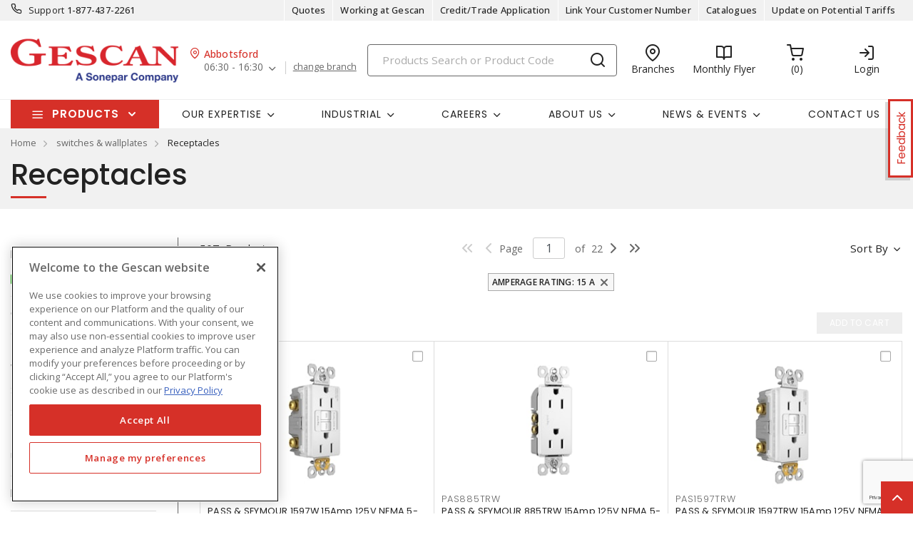

--- FILE ---
content_type: text/html; charset=utf-8
request_url: https://www.gescan.com/products/24-switches-wallplates/06-receptacles?filter_Amperage%20Rating=15%20A&amp;filter_Wattage=1,875%20Watt
body_size: 136132
content:



<!DOCTYPE html>
<html lang="en">
<head>
    
        <!--suppress CssUnusedSymbol -->
        <style>
            .mp-results {
                left: -2000px !important;
            }
        </style>
    
    <!-- Google Tag Manager -->




            <!-- OneTrust Cookies Consent Notice start -->
            <script>
            // Define dataLayer and the gtag function.
            window.dataLayer = window.dataLayer || [];
            function gtag(){dataLayer.push(arguments);}
            gtag('consent', 'default', {
                'ad_storage': 'granted',
                'analytics_storage': 'granted',
                'ad_user_data': 'granted',
                'ad_personalization': 'granted',
                'wait_for_update': 500
            });
            </script>
                <script src="https://cdn.cookielaw.org/scripttemplates/otSDKStub.js" data-language="en" type="text/javascript" charset="UTF-8" data-domain-script="01917aad-cf53-7d4f-a2f5-4e85608f0883"></script>
                <script type="text/javascript">
                function OptanonWrapper() { }
            </script>

            <!-- OneTrust Cookies Consent Notice end -->
            
        <script type="text/javascript">
            const testData = false;
            const userId = '';
            const userNumericId = '';
            const isLoggedOut = '';
            const mainEvent = {
                'AccountId' : '0',
                'visitorType': 'B2CPrelogin',
                'br_data': {
                    'acct_id': '6502',
                    'domain_key': 'soneparcanada_en_gescan',
                    'p_type': 'category',
                    'title' : 'Receptacles',
                    'view_id' : 'base',
                    'catalogs' : ''
                    }
            };
            
            if (userId || isLoggedOut) {
                mainEvent.userId = userId || null;
                mainEvent.user_numeric_id = userNumericId || null;
            } 
            
            if (testData) {
                mainEvent.br_data.test_data = testData
            }
            
            (function() {
                var brtrk = document.createElement('script');
                brtrk.type = 'text/javascript';
                brtrk.async = true;
                brtrk.src = '//cdn.brcdn.com/v1/br-trk-6502.js';
                var s = document.getElementsByTagName('script')[0];
                s.parentNode.insertBefore(brtrk, s);
            })();

            window.dataLayer = window.dataLayer || [];
            window.dataLayer.push(mainEvent);
        </script>

        <script type="text/plain" class="optanon-category-C0002">     
            (function(c,l,a,r,i,t,y){         
                c[a]=c[a]||function(){
                (c[a].q=c[a].q||[]).push(arguments)
                };         
                t=l.createElement(r);
                t.async=1;
                t.src="https://www.clarity.ms/tag/"+i;         
                y=l.getElementsByTagName(r)[0];
                y.parentNode.insertBefore(t,y);     
            })(window, document, "clarity", "script", "mvfvsmeoo7"); 
        </script>
    <script type="text/javascript">
        const gtm = 'GTM-WZHV3KS';
    </script>
    <script defer type="text/javascript" src="/js/GoogleTagManager.js?v=GQNDhI9RNo3pyDMPm60Bb6Ow8keZA4QlIZHS_1HX8eY&amp;v=GQNDhI9RNo3pyDMPm60Bb6Ow8keZA4QlIZHS_1HX8eY"></script>
    <script src="/js/url-service.js"></script>
    
    <!-- End Google Tag Manager -->
    <meta charset="utf-8" />
    <meta name="viewport" content="width=device-width, initial-scale=1.0" />

        <meta name="apple-itunes-app" content="app-id=6741870893">

        <title>Receptacles</title>


    
                <link rel="canonical" href="/products/24-switches-wallplates/06-receptacles" />
                        <link rel="alternate" href="/products/24-switches-wallplates/06-receptacles" hreflang="en-ca"/>

    <link rel="stylesheet" href="https://fonts.googleapis.com/css?family=Open+Sans:300,300i,400,400i,500,500i,600,600i,700%7CPoppins:300,300i,400,400i,500,500i,600,600i,700%7CRoboto:ital,wght@0,100;0,300;0,400;0,500;0,700;0,900;1,100;1,300;1,400;1,500;1,700;1,900" />
    <link rel="stylesheet" href="/css/bundle-20.min.css?v=PunhMDKJE2hiLldyQDh1ZJ_S4Dg" />
    <link href="/images/favicon-20.png" rel="icon" />

    <!--suppress JSUnresolvedLibraryURL -->
    <script src="https://code.jquery.com/jquery-3.7.1.min.js"></script>
        <script async src="https://cdn.userway.org/widget.js" data-account="yxjSlhyijR"></script>
    <script src="https://cdnjs.cloudflare.com/ajax/libs/knockout/3.5.0/knockout-min.js"></script>
    <script src="/js/knockout/configuration.js?v=dCJaAWxZlMDzagqip_q9wv0ZeXGGDHy5Y3-8Qw4yhks&amp;v=dCJaAWxZlMDzagqip_q9wv0ZeXGGDHy5Y3-8Qw4yhks"></script>
                <script src="/js/knockout/cable-service.js?v=WJBY24G2DIzlufuOUy6xi_XAUyGA6lclZfcickIJbb8&amp;v=WJBY24G2DIzlufuOUy6xi_XAUyGA6lclZfcickIJbb8"></script>
    

    <script type="text/javascript" src="https://cdn.jsdelivr.net/npm/@kentico/kontent-smart-link@latest/dist/kontent-smart-link.umd.min.js"></script>
    <script type="text/javascript">
      KontentSmartLink.initializeOnLoad({ queryParam: "preview" });
    </script>
</head>

<body id="page-content" class="b2c" data-kontent-project-id="ac3a0e75-5aa5-00ab-8ef5-b054c7b6f543" data-kontent-language-codename="en">
    <!-- Google Tag Manager (noscript) -->
    <noscript>
        <iframe src="https://www.googletagmanager.com/ns.html?id=GTM-WZHV3KS" height="0" width="0" style="display: none; visibility: hidden"></iframe>
    </noscript>
<!-- End Google Tag Manager (noscript) -->
    <div id="overlay"></div>
       
    
    
    
    <script defer src="/js/bundle-dist.min.js?v=m6JESUjcPxFogrzjoMP_ucJ1iA4"></script>

<!--suppress JSUnresolvedLibraryURL -->
<script src="https://www.google.com/recaptcha/api.js?hl=en" async defer></script>



    <script defer src="/js/bundle-custom.min.js?v=3ZmyG4Le7SzF-4hsrMQI_GCFIXM"></script>

<script src="/js/custom/shared/quantityinput.js?v=5onm7uz5tIKLIoXT6Y7FT8s1X-KbMNztAEFdriEk9iM&amp;v=5onm7uz5tIKLIoXT6Y7FT8s1X-KbMNztAEFdriEk9iM"></script>
<script src="/js/custom/shared/widget.js?v=uMhxBzk3RIYytBnQzY7H-50sxn9Fgr1B-X53W0sniQ4&amp;v=uMhxBzk3RIYytBnQzY7H-50sxn9Fgr1B-X53W0sniQ4"></script>

    <input type="hidden" id="userAgent" value="Mozilla/5.0 (Macintosh; Intel Mac OS X 10_15_7) AppleWebKit/537.36 (KHTML, like Gecko) Chrome/131.0.0.0 Safari/537.36; ClaudeBot/1.0; &#x2B;claudebot@anthropic.com)" />
    


        
    <header class="loggedout" data-kontent-item-id="143f0f6e-73fc-4d28-ba7b-ddc8d04aa6b4">
        <div class="quicklinks">
            <div class="container d-flex">
                    <div class="col-sm-4">
                        <a href="tel:18774372261"><i class="fe fe-phone"></i></a>
                        <label> Support </label>
                        <span><a href="tel:18774372261">&#xA;1-877-437-2261</a></span>
                    </div>
                

                <div class="col-sm-4">
                    <ul class="nav nav-pills">
                            
                                

                                        <li class="nav-item _desktop"> <a class="nav-link" id="TopSectionHeader-quotes" href="/quotes"><i class="fe"></i>Quotes<i class=""></i></a> </li>
                                
                            
                                    <li class="nav-item _desktop"> <a class="nav-link" id="TopSectionHeader-" href="/content/careers" target="_self"><i class="fe"></i>Working at Gescan<i class=""></i></a> </li>
                                    <li class="nav-item _desktop"> <a class="nav-link" id="TopSectionHeader-New-Customer" href="/content/credit-application" target="_self"><i class="fe"></i>Credit/Trade Application<i class=""></i></a> </li>
                                    <li class="nav-item _desktop"> <a class="nav-link" id="TopSectionHeader-New-Customer" href="/content/register-to-shop-online" target="_self"><i class="fe"></i>Link Your Customer Number<i class=""></i></a> </li>
                                    <li class="nav-item _desktop"> <a class="nav-link" id="TopSectionHeader-post-login" href="/content/catalogues" target="_self"><i class="fe"></i>Catalogues<i class=""></i></a> </li>
                                    <li class="nav-item _desktop"> <a class="nav-link" id="TopSectionHeader-" href="/content/tariff-letter" target="_blank"><i class="fe"></i>Update on Potential Tariffs<i class=""></i></a> </li>
                        <li class="nav-item dropdown">
                            


                        </li>
                    </ul>
                </div>
            </div>
        </div>
        <div class="header-main">
            <div class="container d-flex justify-content-between">
                        <div class="logo col-xs-3">
                            <a href="/">
                                <img src="https://assets-us-01.kc-usercontent.com:443/ac3a0e75-5aa5-00ab-8ef5-b054c7b6f543/164d9687-6b5a-4156-94fa-8133a31d5982/gescan_logo.png" />
                            </a>
                        </div>
                
<div class="branch col-xs-3">
    <div class="title">
        <i class="fe fe-map-pin"></i><span>Abbotsford</span>
    </div>
    <ul class="nav nav-pills">
        <li class="nav-item dropdown">
            <a class="nav-link dropdown-toggle" data-toggle="dropdown" href="#" role="button" aria-haspopup="true" aria-expanded="false">06:30 - 16:30</a>
            
        <div class="dropdown-menu preferred">
    <label class="label">
        <span>My preferred branch:</span>
    </label>
    <div class="map-address">
        <div class="map-pin">
            <span class="num">1</span> <span class="distance"></span>
        </div>
        <div class="address">
            <label>Abbotsford</label>
            <p>3311 Mount Lehman Road</p>
            <p>Abbotsford (BC), V4X2M9</p>
        </div>
    </div>
    <div class="phone">
        <p>
            Tel:
            <span>
                <a href="tel:604-607-7377">604-607-7377</a>
            </span>
        </p>
        <p>
            Toll free:
            <span>
                <a href="tel:"></a>
            </span>
        </p>
        <p>
            Fax:
            <span>
                <a href="tel:"></a>
            </span>
        </p>
    </div>
    <div class="contact">
        <p>
            Contact: <span>Carolyn Renholm</span>
        </p>
        <p>
            Email:
            <span>
                <a href="mailto:carolyn.renholm@gescan.com">carolyn.renholm@gescan.com</a>
            </span>
        </p>
    </div>
    <label class="label">
        <span>Store hours:</span>
    </label>
    <div class="hours">
                <p class="active">
                    Monday: <span>06:30 - 16:30</span>
                </p>
                <p>
                    Tuesday: <span>06:30 - 16:30</span>
                </p>
                <p>
                    Wednesday: <span>06:30 - 16:30</span>
                </p>
                <p>
                    Thursday: <span>06:30 - 16:30</span>
                </p>
                <p>
                    Friday: <span>06:30 - 16:30</span>
                </p>
                <p>
                    Saturday: <span>00:00 - 00:00</span>
                </p>

    </div>
    <div class="other-links">
        <a href=https://www.google.com/maps/search/?api=1&amp;query=49.0628395,-122.3861217 target=https://www.google.com/maps/search/?api=1&amp;query=49.0628395,-122.3861217>Get directions</a>
    </div>
        <a class="btn-sml" href="/homebranch">Change branch</a>
        </div>

        </li>
            <a class="links" href="/homebranch">change branch</a>
    </ul>
</div>
                <div class="search col-lg-6">
                        <div id="search-box" class="_desktop">
        <div id="search-panel" class="el-search-panel container-fluid" style="display: none;">
    </div>
    <form id="SearchBar" class="form-inline" method="post" action="/search/redirecttosearch">
        <input name="query" id="MenuContent_txtSearchField" data-e2e-testing-id="search-bar" autocomplete="off" class="form-control typeahead data-hj-allow" type="search" value="" placeholder="Products Search or Product Code" aria-label="Search" hx-post="/search/typeahead" hx-target=".el-search-panel" hx-include="[name=query]" hx-trigger="keyup delay:250ms, click delay:250ms">
        <button class="btn srch-submit" type="submit">
            <i data-e2e-testing-id="search-icon" class="fe fe-search"></i>
        </button>
    <input name="__RequestVerificationToken" type="hidden" value="CfDJ8IkHRQN3ei9Np1o3bnKX2Rdcq9Y_oHsJmNQyymhgqdgf0hQAk-tFVDSIGjaQ068_jF9aWUfRQMHDiz4ral_59DpLupnM4eTJUykcpp6ys0CsPbaz1DHTQwX_rW74jjFhGWtHAMFs78XhQCF1swvbKow" /></form>
</div>
                        <div class="location icon">
                            <a href="/locations" target="_self">
                                <i class="fe fe-map-pin"></i>
                                <span>Branches</span>
                            </a>
                        </div>
                    
                        
                                <div class="promotions icon">
                                        <a href="/content/flyers" target="_blank">
                                            <i class="fe fe-book-open"></i>
                                            <span>Monthly Flyer</span>
                                        </a>
                                </div>
                        
                            <div id="minicart" class="cart icon" data-e2e-testing-id="cart-icon">
	<a href="/cart">
		<i data-bind="hidden: initialized" class="fa fa-spinner fa-spin fa-2x"></i>
		<i data-bind="visible: initialized" class="fe fe-shopping-cart" style="display: none;"></i>
		<span data-bind="text: itemCount, visible: initialized" class="count" data-e2e-testing-id="cart-count" style="display: none;"></span>
	</a>
</div>

                              
                    
                    
                    
                        
                            <div class="login icon"><a href="/account/login?returnUrl=%2Fproducts%2F24-switches-wallplates%2F06-receptacles%3Famp;filter_Wattage%3D1%252c875%2BWatt%26filter_Amperage%20Rating%3D15%2BA" target="" data-e2e-testing-id="login-icon"><i class="fe fe-log-in"></i><span>Login</span></a></div>
                            

                        
                    
                        <div class="srch-mob _mobile"><a href="#"><i class="fe fe-search"></i></a></div>
                </div>
            </div>
        </div>
    </header>
    <nav class="navbar navbar-expand-lg navbar-light bg-light">
        <div class="container ">
                
        <div class="col-sm-3 products-menu">
            <button class="navbar-toggler" type="button" data-toggle="collapse" data-target="#proMenuContent" aria-controls="proMenuContent" aria-expanded="false" aria-label="Toggle navigation"> Products </button>
            <div class="collapse navbar-collapse" id="proMenuContent">
                <ul class="navbar-nav _main">
                    <li class="nav-item dropdown">
                        <a class="nav-link dropdown-toggle" href="#" id="level1" role="button" data-e2e-testing-id="product-menu" data-toggle="dropdown" aria-haspopup="true" aria-expanded="false"> Products </a>
                        <div class="dropdown-menu" aria-labelledby="level1">
                            <ul class="navbar-nav level1">
                                    <li class="nav-item dropdown" data-e2e-testing-id="category-level1-1">
                                        <label><a href="/products/32-ev-charging-stations">EV Charging Stations</a></label>
                                        <a class="nav-link dropdown-toggle _mobile" href="" id="level2" role="button" data-toggle="dropdown" aria-haspopup="true" aria-expanded="false"></a>
                                        <div class="dropdown-menu roll-out" aria-labelledby="level2">
                                            <div class="left">
                                                <div class="title">
                                                    <label>EV Charging Stations</label>
                                                    <a class="links" href="/products/32-ev-charging-stations">View all Products</a>
                                                </div>
                                                <ul class="navbar-nav level2 scroll-content">
                                                                <li class="dropdown-item" data-e2e-testing-id="category-level2-1-1">
                                                                    <a class="nav-link" href="/products/32-ev-charging-stations/01-residential-ev-charging-stations">Residential EV Charging Stations</a>
                                                                    
                                                                            <ul class="navbar-nav level3">
                                                                                    <li class="dropdown-item" data-e2e-testing-id="category-level3-1-1-1"> <a class="nav-link" href="/products/32-ev-charging-stations/01-residential-ev-charging-stations/02-level-2-chargers">Level 2 Chargers</a></li>
                                                                            </ul>
                                                                    
                                                                </li>
                                                                <li class="dropdown-item" data-e2e-testing-id="category-level2-1-2">
                                                                    <a class="nav-link" href="/products/32-ev-charging-stations/02-commercial-ev-charging-stations">Commercial EV Charging Stations</a>
                                                                    
                                                                            <ul class="navbar-nav level3">
                                                                                    <li class="dropdown-item" data-e2e-testing-id="category-level3-1-2-1"> <a class="nav-link" href="/products/32-ev-charging-stations/02-commercial-ev-charging-stations/01-level-2-commercial-chargers">Level 2 Commercial Chargers</a></li>
                                                                                    <li class="dropdown-item" data-e2e-testing-id="category-level3-1-2-2"> <a class="nav-link" href="/products/32-ev-charging-stations/02-commercial-ev-charging-stations/02-level-3-dc-fast-charging-stations">Level 3 DC Fast Charging Stations</a></li>
                                                                            </ul>
                                                                    
                                                                </li>
                                                                <li class="dropdown-item" data-e2e-testing-id="category-level2-1-3">
                                                                    <a class="nav-link" href="/products/32-ev-charging-stations/03-ev-charging-accessories">EV Charging Accessories</a>
                                                                    
                                                                            <ul class="navbar-nav level3">
                                                                                    <li class="dropdown-item" data-e2e-testing-id="category-level3-1-3-1"> <a class="nav-link" href="/products/32-ev-charging-stations/03-ev-charging-accessories/01-residential-charging-accessories">Residential Charging Accessories</a></li>
                                                                                    <li class="dropdown-item" data-e2e-testing-id="category-level3-1-3-2"> <a class="nav-link" href="/products/32-ev-charging-stations/03-ev-charging-accessories/02-commercial-charging-accessories">Commercial Charging Accessories</a></li>
                                                                            </ul>
                                                                    
                                                                </li>
                                                                <li class="dropdown-item" data-e2e-testing-id="category-level2-1-4">
                                                                    <a class="nav-link" href="/products/32-ev-charging-stations/04-energy-management-systems">Energy Management Systems</a>
                                                                    
                                                                            <ul class="navbar-nav level3">
                                                                                    <li class="dropdown-item" data-e2e-testing-id="category-level3-1-4-1"> <a class="nav-link" href="/products/32-ev-charging-stations/04-energy-management-systems/01-energy-management-systems-components">Energy Management Systems &amp; Components</a></li>
                                                                            </ul>
                                                                    
                                                                </li>
                                                </ul>


                                            </div>
                                        </div>
                                    </li>
                                    <li class="nav-item dropdown" data-e2e-testing-id="category-level1-2">
                                        <label><a href="/products/50-clearance">Clearance</a></label>
                                        <a class="nav-link dropdown-toggle _mobile" href="" id="level2" role="button" data-toggle="dropdown" aria-haspopup="true" aria-expanded="false"></a>
                                        <div class="dropdown-menu roll-out" aria-labelledby="level2">
                                            <div class="left">
                                                <div class="title">
                                                    <label>Clearance</label>
                                                    <a class="links" href="/products/50-clearance">View all Products</a>
                                                </div>
                                                <ul class="navbar-nav level2 scroll-content">
                                                </ul>


                                            </div>
                                        </div>
                                    </li>
                                    <li class="nav-item dropdown" data-e2e-testing-id="category-level1-3">
                                        <label><a href="/products/11-conduit-raceway-strut">Conduit, Raceway &amp; Strut</a></label>
                                        <a class="nav-link dropdown-toggle _mobile" href="" id="level2" role="button" data-toggle="dropdown" aria-haspopup="true" aria-expanded="false"></a>
                                        <div class="dropdown-menu roll-out" aria-labelledby="level2">
                                            <div class="left">
                                                <div class="title">
                                                    <label>Conduit, Raceway &amp; Strut</label>
                                                    <a class="links" href="/products/11-conduit-raceway-strut">View all Products</a>
                                                </div>
                                                <ul class="navbar-nav level2 scroll-content">
                                                                <li class="dropdown-item" data-e2e-testing-id="category-level2-3-1">
                                                                    <a class="nav-link" href="/products/11-conduit-raceway-strut/01-cable-tray-accessories">Cable Tray &amp; Accessories</a>
                                                                    
                                                                            <ul class="navbar-nav level3">
                                                                                    <li class="dropdown-item" data-e2e-testing-id="category-level3-3-1-1"> <a class="nav-link" href="/products/11-conduit-raceway-strut/01-cable-tray-accessories/01-cable-tray-fittings-accessories">Cable Tray Fittings &amp; Accessories</a></li>
                                                                                    <li class="dropdown-item" data-e2e-testing-id="category-level3-3-1-2"> <a class="nav-link" href="/products/11-conduit-raceway-strut/01-cable-tray-accessories/02-cable-tray-ladders">Cable Tray Ladders</a></li>
                                                                                    <li class="dropdown-item" data-e2e-testing-id="category-level3-3-1-3"> <a class="nav-link" href="/products/11-conduit-raceway-strut/01-cable-tray-accessories/03-cable-trays">Cable Trays</a></li>
                                                                            </ul>
                                                                    
                                                                </li>
                                                                <li class="dropdown-item" data-e2e-testing-id="category-level2-3-2">
                                                                    <a class="nav-link" href="/products/11-conduit-raceway-strut/02-clamps-hangers-supports">Clamps, Hangers &amp; Supports</a>
                                                                    
                                                                            <ul class="navbar-nav level3">
                                                                                    <li class="dropdown-item" data-e2e-testing-id="category-level3-3-2-1"> <a class="nav-link" href="/products/11-conduit-raceway-strut/02-clamps-hangers-supports/01-beam-clamps">Beam Clamps</a></li>
                                                                                    <li class="dropdown-item" data-e2e-testing-id="category-level3-3-2-2"> <a class="nav-link" href="/products/11-conduit-raceway-strut/02-clamps-hangers-supports/02-cableconduit-seals">Cable/Conduit Seals</a></li>
                                                                                    <li class="dropdown-item" data-e2e-testing-id="category-level3-3-2-3"> <a class="nav-link" href="/products/11-conduit-raceway-strut/02-clamps-hangers-supports/03-conduit-clips-clamps">Conduit Clips &amp; Clamps</a></li>
                                                                                    <li class="dropdown-item" data-e2e-testing-id="category-level3-3-2-4"> <a class="nav-link" href="/products/11-conduit-raceway-strut/02-clamps-hangers-supports/04-conduit-repair-kits">Conduit Repair Kits</a></li>
                                                                                    <li class="dropdown-item" data-e2e-testing-id="category-level3-3-2-5"> <a class="nav-link" href="/products/11-conduit-raceway-strut/02-clamps-hangers-supports/05-conduit-spacers">Conduit Spacers</a></li>
                                                                                    <a class="links" href="/products/11-conduit-raceway-strut/02-clamps-hangers-supports">View all</a>
                                                                            </ul>
                                                                    
                                                                </li>
                                                                <li class="dropdown-item" data-e2e-testing-id="category-level2-3-3">
                                                                    <a class="nav-link" href="/products/11-conduit-raceway-strut/03-conduit-fittings">Conduit &amp; Fittings</a>
                                                                    
                                                                            <ul class="navbar-nav level3">
                                                                                    <li class="dropdown-item" data-e2e-testing-id="category-level3-3-3-1"> <a class="nav-link" href="/products/11-conduit-raceway-strut/03-conduit-fittings/01-hazardous-location-fittings">Hazardous Location Fittings</a></li>
                                                                                    <li class="dropdown-item" data-e2e-testing-id="category-level3-3-3-2"> <a class="nav-link" href="/products/11-conduit-raceway-strut/03-conduit-fittings/02-metallic-conduit-fittings">Metallic Conduit &amp; Fittings</a></li>
                                                                                    <li class="dropdown-item" data-e2e-testing-id="category-level3-3-3-3"> <a class="nav-link" href="/products/11-conduit-raceway-strut/03-conduit-fittings/03-non-metallic-conduit-fittings">Non-Metallic Conduit &amp; Fittings</a></li>
                                                                                    <li class="dropdown-item" data-e2e-testing-id="category-level3-3-3-4"> <a class="nav-link" href="/products/11-conduit-raceway-strut/03-conduit-fittings/04-pvc-coated-conduit-fittings">PVC Coated Conduit &amp; Fittings</a></li>
                                                                                    <li class="dropdown-item" data-e2e-testing-id="category-level3-3-3-5"> <a class="nav-link" href="/products/11-conduit-raceway-strut/03-conduit-fittings/05-service-entrance-fittings">Service Entrance Fittings</a></li>
                                                                            </ul>
                                                                    
                                                                </li>
                                                                <li class="dropdown-item" data-e2e-testing-id="category-level2-3-4">
                                                                    <a class="nav-link" href="/products/11-conduit-raceway-strut/04-raceway-systems">Raceway Systems</a>
                                                                    
                                                                            <ul class="navbar-nav level3">
                                                                                    <li class="dropdown-item" data-e2e-testing-id="category-level3-3-4-1"> <a class="nav-link" href="/products/11-conduit-raceway-strut/04-raceway-systems/01-overfloor">Overfloor</a></li>
                                                                                    <li class="dropdown-item" data-e2e-testing-id="category-level3-3-4-2"> <a class="nav-link" href="/products/11-conduit-raceway-strut/04-raceway-systems/03-raceway-pre-wired">Raceway Pre-Wired</a></li>
                                                                                    <li class="dropdown-item" data-e2e-testing-id="category-level3-3-4-3"> <a class="nav-link" href="/products/11-conduit-raceway-strut/04-raceway-systems/04-surface-raceway">Surface Raceway</a></li>
                                                                            </ul>
                                                                    
                                                                </li>
                                                                <li class="dropdown-item" data-e2e-testing-id="category-level2-3-5">
                                                                    <a class="nav-link" href="/products/11-conduit-raceway-strut/05-strut-accessories">Strut &amp; Accessories</a>
                                                                    
                                                                            <ul class="navbar-nav level3">
                                                                                    <li class="dropdown-item" data-e2e-testing-id="category-level3-3-5-1"> <a class="nav-link" href="/products/11-conduit-raceway-strut/05-strut-accessories/01-angles">Angles</a></li>
                                                                                    <li class="dropdown-item" data-e2e-testing-id="category-level3-3-5-2"> <a class="nav-link" href="/products/11-conduit-raceway-strut/05-strut-accessories/02-double-sided-struts">Double-Sided Struts</a></li>
                                                                                    <li class="dropdown-item" data-e2e-testing-id="category-level3-3-5-3"> <a class="nav-link" href="/products/11-conduit-raceway-strut/05-strut-accessories/04-single-sided-struts">Single-Sided Struts</a></li>
                                                                                    <li class="dropdown-item" data-e2e-testing-id="category-level3-3-5-4"> <a class="nav-link" href="/products/11-conduit-raceway-strut/05-strut-accessories/05-strut-fittings-accessories">Strut Fittings &amp; Accessories</a></li>
                                                                            </ul>
                                                                    
                                                                </li>
                                                                <li class="dropdown-item" data-e2e-testing-id="category-level2-3-6">
                                                                    <a class="nav-link" href="/products/11-conduit-raceway-strut/06-wireways-fittings-accessories">Wireways, Fittings &amp; Accessories</a>
                                                                    
                                                                            <ul class="navbar-nav level3">
                                                                                    <li class="dropdown-item" data-e2e-testing-id="category-level3-3-6-1"> <a class="nav-link" href="/products/11-conduit-raceway-strut/06-wireways-fittings-accessories/01-wireway-fittings-accessories">Wireway Fittings &amp; Accessories</a></li>
                                                                                    <li class="dropdown-item" data-e2e-testing-id="category-level3-3-6-2"> <a class="nav-link" href="/products/11-conduit-raceway-strut/06-wireways-fittings-accessories/02-wireways">Wireways</a></li>
                                                                            </ul>
                                                                    
                                                                </li>
                                                                <li class="dropdown-item" data-e2e-testing-id="category-level2-3-7">
                                                                    <a class="nav-link" href="/products/11-conduit-raceway-strut/07-wiring-ducts-fittings-accessories">Wiring Ducts, Fittings &amp; Accessories</a>
                                                                    
                                                                            <ul class="navbar-nav level3">
                                                                                    <li class="dropdown-item" data-e2e-testing-id="category-level3-3-7-1"> <a class="nav-link" href="/products/11-conduit-raceway-strut/07-wiring-ducts-fittings-accessories/01-wiring-duct-fittings-accessories">Wiring Duct Fittings &amp; Accessories</a></li>
                                                                                    <li class="dropdown-item" data-e2e-testing-id="category-level3-3-7-2"> <a class="nav-link" href="/products/11-conduit-raceway-strut/07-wiring-ducts-fittings-accessories/02-wiring-ducts">Wiring Ducts</a></li>
                                                                            </ul>
                                                                    
                                                                </li>
                                                                <li class="dropdown-item" data-e2e-testing-id="category-level2-3-8">
                                                                    <a class="nav-link" href="/products/11-conduit-raceway-strut/08-extrusions">Extrusions</a>
                                                                    
                                                                            <ul class="navbar-nav level3">
                                                                                    <li class="dropdown-item" data-e2e-testing-id="category-level3-3-8-1"> <a class="nav-link" href="/products/11-conduit-raceway-strut/08-extrusions/01-brackets-and-joining-plates">Brackets and Joining Plates</a></li>
                                                                            </ul>
                                                                    
                                                                </li>
                                                </ul>


                                            </div>
                                                    <div class="right">
    <div class="banner">
            <a href="https://www.gescan.com/search/?q=Star%20Teck" target="_self"><img src="https://assets-us-01.kc-usercontent.com:443/ac3a0e75-5aa5-00ab-8ef5-b054c7b6f543/0a6cbc2a-ac13-44d9-986b-300cd2a252f3/200%20x%20600%20star%20teck%202025%20v2.jpg" alt="" /></a>
    </div>
</div>
                                        </div>
                                    </li>
                                    <li class="nav-item dropdown" data-e2e-testing-id="category-level1-4">
                                        <label><a href="/products/28-wire-cords-cables">Wire, Cords &amp; Cables</a></label>
                                        <a class="nav-link dropdown-toggle _mobile" href="" id="level2" role="button" data-toggle="dropdown" aria-haspopup="true" aria-expanded="false"></a>
                                        <div class="dropdown-menu roll-out" aria-labelledby="level2">
                                            <div class="left">
                                                <div class="title">
                                                    <label>Wire, Cords &amp; Cables</label>
                                                    <a class="links" href="/products/28-wire-cords-cables">View all Products</a>
                                                </div>
                                                <ul class="navbar-nav level2 scroll-content">
                                                                <li class="dropdown-item" data-e2e-testing-id="category-level2-4-1">
                                                                    <a class="nav-link" href="/products/28-wire-cords-cables/01-aluminum-building-wires-cables">Aluminum Building Wires &amp; Cables</a>
                                                                    
                                                                            <ul class="navbar-nav level3">
                                                                                    <li class="dropdown-item" data-e2e-testing-id="category-level3-4-1-1"> <a class="nav-link" href="/products/28-wire-cords-cables/01-aluminum-building-wires-cables/02-acsr-aluminum-conductor-steel-reinforced-service-drop-cables">ACSR Aluminum Conductor Steel Reinforced Service Drop Cables</a></li>
                                                                                    <li class="dropdown-item" data-e2e-testing-id="category-level3-4-1-2"> <a class="nav-link" href="/products/28-wire-cords-cables/01-aluminum-building-wires-cables/03-aluminum-service-drop">Aluminum Service Drop</a></li>
                                                                                    <li class="dropdown-item" data-e2e-testing-id="category-level3-4-1-3"> <a class="nav-link" href="/products/28-wire-cords-cables/01-aluminum-building-wires-cables/05-rhhrhwuse-underground-service-entrance-cables">RHH/RHW/USE Underground Service Entrance Cables</a></li>
                                                                                    <li class="dropdown-item" data-e2e-testing-id="category-level3-4-1-4"> <a class="nav-link" href="/products/28-wire-cords-cables/01-aluminum-building-wires-cables/09-ud-underground-distribution-cables">UD Underground Distribution Cables</a></li>
                                                                                    <li class="dropdown-item" data-e2e-testing-id="category-level3-4-1-5"> <a class="nav-link" href="/products/28-wire-cords-cables/01-aluminum-building-wires-cables/12-usei90-underground-service-entrance">USEI90 Underground Service Entrance</a></li>
                                                                                    <a class="links" href="/products/28-wire-cords-cables/01-aluminum-building-wires-cables">View all</a>
                                                                            </ul>
                                                                    
                                                                </li>
                                                                <li class="dropdown-item" data-e2e-testing-id="category-level2-4-2">
                                                                    <a class="nav-link" href="/products/28-wire-cords-cables/02-copper-building-wires-cables">Copper Building Wires &amp; Cables</a>
                                                                    
                                                                            <ul class="navbar-nav level3">
                                                                                    <li class="dropdown-item" data-e2e-testing-id="category-level3-4-2-1"> <a class="nav-link" href="/products/28-wire-cords-cables/02-copper-building-wires-cables/01-bare-copper-wire">Bare Copper Wire</a></li>
                                                                                    <li class="dropdown-item" data-e2e-testing-id="category-level3-4-2-2"> <a class="nav-link" href="/products/28-wire-cords-cables/02-copper-building-wires-cables/03-heating-cables">Heating Cables</a></li>
                                                                                    <li class="dropdown-item" data-e2e-testing-id="category-level3-4-2-3"> <a class="nav-link" href="/products/28-wire-cords-cables/02-copper-building-wires-cables/05-nm-non-metallic-sheathed-cables">NM Non-Metallic Sheathed Cables</a></li>
                                                                                    <li class="dropdown-item" data-e2e-testing-id="category-level3-4-2-4"> <a class="nav-link" href="/products/28-wire-cords-cables/02-copper-building-wires-cables/11-thhn">THHN</a></li>
                                                                                    <li class="dropdown-item" data-e2e-testing-id="category-level3-4-2-5"> <a class="nav-link" href="/products/28-wire-cords-cables/02-copper-building-wires-cables/12-thw">THW</a></li>
                                                                                    <a class="links" href="/products/28-wire-cords-cables/02-copper-building-wires-cables">View all</a>
                                                                            </ul>
                                                                    
                                                                </li>
                                                                <li class="dropdown-item" data-e2e-testing-id="category-level2-4-3">
                                                                    <a class="nav-link" href="/products/28-wire-cords-cables/03-datacomm-low-voltage-cable">DataComm &amp; Low Voltage Cable</a>
                                                                    
                                                                            <ul class="navbar-nav level3">
                                                                                    <li class="dropdown-item" data-e2e-testing-id="category-level3-4-3-1"> <a class="nav-link" href="/products/28-wire-cords-cables/03-datacomm-low-voltage-cable/01-fire-alarm-cables">Fire Alarm Cables</a></li>
                                                                                    <li class="dropdown-item" data-e2e-testing-id="category-level3-4-3-2"> <a class="nav-link" href="/products/28-wire-cords-cables/03-datacomm-low-voltage-cable/02-jumper-cables">Jumper Cables</a></li>
                                                                                    <li class="dropdown-item" data-e2e-testing-id="category-level3-4-3-3"> <a class="nav-link" href="/products/28-wire-cords-cables/03-datacomm-low-voltage-cable/04-thermostat-wires">Thermostat Wires</a></li>
                                                                                    <li class="dropdown-item" data-e2e-testing-id="category-level3-4-3-4"> <a class="nav-link" href="/products/28-wire-cords-cables/03-datacomm-low-voltage-cable/05-voice-data-video-cables">Voice, Data &amp; Video Cables</a></li>
                                                                            </ul>
                                                                    
                                                                </li>
                                                                <li class="dropdown-item" data-e2e-testing-id="category-level2-4-4">
                                                                    <a class="nav-link" href="/products/28-wire-cords-cables/04-extension-cords-cord-reels-portable-boxes">Extension Cords, Cord Reels &amp; Portable Boxes</a>
                                                                    
                                                                            <ul class="navbar-nav level3">
                                                                                    <li class="dropdown-item" data-e2e-testing-id="category-level3-4-4-1"> <a class="nav-link" href="/products/28-wire-cords-cables/04-extension-cords-cord-reels-portable-boxes/01-appliance-replacement-power-supply-cords">Appliance Replacement &amp; Power Supply Cords</a></li>
                                                                                    <li class="dropdown-item" data-e2e-testing-id="category-level3-4-4-2"> <a class="nav-link" href="/products/28-wire-cords-cables/04-extension-cords-cord-reels-portable-boxes/02-cord-reels">Cord Reels</a></li>
                                                                                    <li class="dropdown-item" data-e2e-testing-id="category-level3-4-4-3"> <a class="nav-link" href="/products/28-wire-cords-cables/04-extension-cords-cord-reels-portable-boxes/03-indoor-outdoor-extension-cords">Indoor &amp; Outdoor Extension Cords</a></li>
                                                                                    <li class="dropdown-item" data-e2e-testing-id="category-level3-4-4-4"> <a class="nav-link" href="/products/28-wire-cords-cables/04-extension-cords-cord-reels-portable-boxes/04-in-line-gfci-cords">In-Line GFCI Cords</a></li>
                                                                                    <li class="dropdown-item" data-e2e-testing-id="category-level3-4-4-5"> <a class="nav-link" href="/products/28-wire-cords-cables/04-extension-cords-cord-reels-portable-boxes/05-portable-boxes">Portable Boxes</a></li>
                                                                                    <a class="links" href="/products/28-wire-cords-cables/04-extension-cords-cord-reels-portable-boxes">View all</a>
                                                                            </ul>
                                                                    
                                                                </li>
                                                                <li class="dropdown-item" data-e2e-testing-id="category-level2-4-5">
                                                                    <a class="nav-link" href="/products/28-wire-cords-cables/05-flexible-portable-cords">Flexible &amp; Portable Cords</a>
                                                                    
                                                                            <ul class="navbar-nav level3">
                                                                                    <li class="dropdown-item" data-e2e-testing-id="category-level3-4-5-1"> <a class="nav-link" href="/products/28-wire-cords-cables/05-flexible-portable-cords/05-seowseoow-portable-cord">SEOW/SEOOW Portable Cord</a></li>
                                                                                    <li class="dropdown-item" data-e2e-testing-id="category-level3-4-5-2"> <a class="nav-link" href="/products/28-wire-cords-cables/05-flexible-portable-cords/06-sjesjeosjeoosjewsjeoow-portable-cords">SJE/SJEO/SJEOO/SJEW/SJEOOW Portable Cords</a></li>
                                                                                    <li class="dropdown-item" data-e2e-testing-id="category-level3-4-5-3"> <a class="nav-link" href="/products/28-wire-cords-cables/05-flexible-portable-cords/07-sjosjoowsjeow-portable-cord">SJO/SJOOW/SJEOW Portable Cord</a></li>
                                                                                    <li class="dropdown-item" data-e2e-testing-id="category-level3-4-5-4"> <a class="nav-link" href="/products/28-wire-cords-cables/05-flexible-portable-cords/08-sjtsjtwsjtowsjtoow-portable-cords">SJT/SJTW/SJTOW/SJTOOW Portable Cords</a></li>
                                                                                    <li class="dropdown-item" data-e2e-testing-id="category-level3-4-5-5"> <a class="nav-link" href="/products/28-wire-cords-cables/05-flexible-portable-cords/09-sosowsoow-portable-cord">SO/SOW/SOOW Portable Cord</a></li>
                                                                                    <a class="links" href="/products/28-wire-cords-cables/05-flexible-portable-cords">View all</a>
                                                                            </ul>
                                                                    
                                                                </li>
                                                                <li class="dropdown-item" data-e2e-testing-id="category-level2-4-6">
                                                                    <a class="nav-link" href="/products/28-wire-cords-cables/06-hook-up-lead-high-temperature-wires">Hook-Up, Lead &amp; High Temperature Wires</a>
                                                                    
                                                                            <ul class="navbar-nav level3">
                                                                                    <li class="dropdown-item" data-e2e-testing-id="category-level3-4-6-1"> <a class="nav-link" href="/products/28-wire-cords-cables/06-hook-up-lead-high-temperature-wires/05-sis-switchboard-wires">SIS Switchboard Wires</a></li>
                                                                                    <li class="dropdown-item" data-e2e-testing-id="category-level3-4-6-2"> <a class="nav-link" href="/products/28-wire-cords-cables/06-hook-up-lead-high-temperature-wires/07-tefzel-wires">TEFZEL Wires</a></li>
                                                                                    <li class="dropdown-item" data-e2e-testing-id="category-level3-4-6-3"> <a class="nav-link" href="/products/28-wire-cords-cables/06-hook-up-lead-high-temperature-wires/08-tewawm-tool-appliance-wires">TEW/AWM Tool &amp; Appliance Wires</a></li>
                                                                                    <li class="dropdown-item" data-e2e-testing-id="category-level3-4-6-4"> <a class="nav-link" href="/products/28-wire-cords-cables/06-hook-up-lead-high-temperature-wires/11-hook-up-lead-wires">Hook-Up &amp; Lead Wires</a></li>
                                                                            </ul>
                                                                    
                                                                </li>
                                                                <li class="dropdown-item" data-e2e-testing-id="category-level2-4-7">
                                                                    <a class="nav-link" href="/products/28-wire-cords-cables/07-metal-clad-armored-cables">Metal Clad &amp; Armored Cables</a>
                                                                    
                                                                            <ul class="navbar-nav level3">
                                                                                    <li class="dropdown-item" data-e2e-testing-id="category-level3-4-7-1"> <a class="nav-link" href="/products/28-wire-cords-cables/07-metal-clad-armored-cables/01-ac90-cables">AC90 Cables</a></li>
                                                                                    <li class="dropdown-item" data-e2e-testing-id="category-level3-4-7-2"> <a class="nav-link" href="/products/28-wire-cords-cables/07-metal-clad-armored-cables/02-acwu90-cables">ACWU90 Cables</a></li>
                                                                                    <li class="dropdown-item" data-e2e-testing-id="category-level3-4-7-3"> <a class="nav-link" href="/products/28-wire-cords-cables/07-metal-clad-armored-cables/04-aluminum-mc-cables">Aluminum MC Cables</a></li>
                                                                                    <li class="dropdown-item" data-e2e-testing-id="category-level3-4-7-4"> <a class="nav-link" href="/products/28-wire-cords-cables/07-metal-clad-armored-cables/05-bare-armored-cables">Bare Armored Cables</a></li>
                                                                                    <li class="dropdown-item" data-e2e-testing-id="category-level3-4-7-5"> <a class="nav-link" href="/products/28-wire-cords-cables/07-metal-clad-armored-cables/06-fire-alarm-mc-cables">Fire Alarm MC Cables</a></li>
                                                                                    <a class="links" href="/products/28-wire-cords-cables/07-metal-clad-armored-cables">View all</a>
                                                                            </ul>
                                                                    
                                                                </li>
                                                                <li class="dropdown-item" data-e2e-testing-id="category-level2-4-8">
                                                                    <a class="nav-link" href="/products/28-wire-cords-cables/08-mining-cables">Mining Cables</a>
                                                                    
                                                                            <ul class="navbar-nav level3">
                                                                                    <li class="dropdown-item" data-e2e-testing-id="category-level3-4-8-1"> <a class="nav-link" href="/products/28-wire-cords-cables/08-mining-cables/03-type-g-g-gc-cables">Type G &amp; G-GC Cables</a></li>
                                                                                    <li class="dropdown-item" data-e2e-testing-id="category-level3-4-8-2"> <a class="nav-link" href="/products/28-wire-cords-cables/08-mining-cables/05-type-w-cables">Type W Cables</a></li>
                                                                            </ul>
                                                                    
                                                                </li>
                                                                <li class="dropdown-item" data-e2e-testing-id="category-level2-4-9">
                                                                    <a class="nav-link" href="/products/28-wire-cords-cables/09-thermocouple-wires">Thermocouple Wires</a>
                                                                    
                                                                            <ul class="navbar-nav level3">
                                                                                    <li class="dropdown-item" data-e2e-testing-id="category-level3-4-9-1"> <a class="nav-link" href="/products/28-wire-cords-cables/09-thermocouple-wires/01-type-j-ironconstantan">Type J Iron/Constantan</a></li>
                                                                            </ul>
                                                                    
                                                                </li>
                                                                <li class="dropdown-item" data-e2e-testing-id="category-level2-4-10">
                                                                    <a class="nav-link" href="/products/28-wire-cords-cables/10-tray-cables-instrumentation-cables">Tray Cables &amp; Instrumentation Cables</a>
                                                                    
                                                                            <ul class="navbar-nav level3">
                                                                                    <li class="dropdown-item" data-e2e-testing-id="category-level3-4-10-1"> <a class="nav-link" href="/products/28-wire-cords-cables/10-tray-cables-instrumentation-cables/01-instrumentation-tray-cables">Instrumentation Tray Cables</a></li>
                                                                                    <li class="dropdown-item" data-e2e-testing-id="category-level3-4-10-2"> <a class="nav-link" href="/products/28-wire-cords-cables/10-tray-cables-instrumentation-cables/02-pltc-power-limited-tray-cables">PLTC Power-Limited Tray Cables</a></li>
                                                                                    <li class="dropdown-item" data-e2e-testing-id="category-level3-4-10-3"> <a class="nav-link" href="/products/28-wire-cords-cables/10-tray-cables-instrumentation-cables/04-tray-cables-600v">Tray Cables-600V</a></li>
                                                                            </ul>
                                                                    
                                                                </li>
                                                </ul>


                                            </div>
                                        </div>
                                    </li>
                                    <li class="nav-item dropdown" data-e2e-testing-id="category-level1-5">
                                        <label><a href="/products/15-enclosures-boxes">Enclosures &amp; Boxes</a></label>
                                        <a class="nav-link dropdown-toggle _mobile" href="" id="level2" role="button" data-toggle="dropdown" aria-haspopup="true" aria-expanded="false"></a>
                                        <div class="dropdown-menu roll-out" aria-labelledby="level2">
                                            <div class="left">
                                                <div class="title">
                                                    <label>Enclosures &amp; Boxes</label>
                                                    <a class="links" href="/products/15-enclosures-boxes">View all Products</a>
                                                </div>
                                                <ul class="navbar-nav level2 scroll-content">
                                                                <li class="dropdown-item" data-e2e-testing-id="category-level2-5-1">
                                                                    <a class="nav-link" href="/products/15-enclosures-boxes/01-box-hardware-accessories">Box Hardware &amp; Accessories</a>
                                                                    
                                                                            <ul class="navbar-nav level3">
                                                                                    <li class="dropdown-item" data-e2e-testing-id="category-level3-5-1-1"> <a class="nav-link" href="/products/15-enclosures-boxes/01-box-hardware-accessories/01-brackets">Brackets</a></li>
                                                                                    <li class="dropdown-item" data-e2e-testing-id="category-level3-5-1-2"> <a class="nav-link" href="/products/15-enclosures-boxes/01-box-hardware-accessories/02-cover-plates">Cover Plates</a></li>
                                                                                    <li class="dropdown-item" data-e2e-testing-id="category-level3-5-1-3"> <a class="nav-link" href="/products/15-enclosures-boxes/01-box-hardware-accessories/03-dividers-attachments">Dividers &amp; Attachments</a></li>
                                                                                    <li class="dropdown-item" data-e2e-testing-id="category-level3-5-1-4"> <a class="nav-link" href="/products/15-enclosures-boxes/01-box-hardware-accessories/04-gaskets">Gaskets</a></li>
                                                                                    <li class="dropdown-item" data-e2e-testing-id="category-level3-5-1-5"> <a class="nav-link" href="/products/15-enclosures-boxes/01-box-hardware-accessories/05-grounding-devices-accessories">Grounding Devices &amp; Accessories</a></li>
                                                                                    <a class="links" href="/products/15-enclosures-boxes/01-box-hardware-accessories">View all</a>
                                                                            </ul>
                                                                    
                                                                </li>
                                                                <li class="dropdown-item" data-e2e-testing-id="category-level2-5-2">
                                                                    <a class="nav-link" href="/products/15-enclosures-boxes/02-boxes">Boxes</a>
                                                                    
                                                                            <ul class="navbar-nav level3">
                                                                                    <li class="dropdown-item" data-e2e-testing-id="category-level3-5-2-1"> <a class="nav-link" href="/products/15-enclosures-boxes/02-boxes/01-metallic-boxes">Metallic Boxes</a></li>
                                                                                    <li class="dropdown-item" data-e2e-testing-id="category-level3-5-2-2"> <a class="nav-link" href="/products/15-enclosures-boxes/02-boxes/02-non-metallic-boxes">Non-Metallic Boxes</a></li>
                                                                                    <li class="dropdown-item" data-e2e-testing-id="category-level3-5-2-3"> <a class="nav-link" href="/products/15-enclosures-boxes/02-boxes/03-weatherproof-boxes">Weatherproof Boxes</a></li>
                                                                            </ul>
                                                                    
                                                                </li>
                                                                <li class="dropdown-item" data-e2e-testing-id="category-level2-5-3">
                                                                    <a class="nav-link" href="/products/15-enclosures-boxes/03-enclosures">Enclosures</a>
                                                                    
                                                                            <ul class="navbar-nav level3">
                                                                                    <li class="dropdown-item" data-e2e-testing-id="category-level3-5-3-1"> <a class="nav-link" href="/products/15-enclosures-boxes/03-enclosures/01-circuit-breaker-enclosures">Circuit Breaker Enclosures</a></li>
                                                                                    <li class="dropdown-item" data-e2e-testing-id="category-level3-5-3-2"> <a class="nav-link" href="/products/15-enclosures-boxes/03-enclosures/02-covers-backplates-accessories">Covers, Backplates &amp; Accessories</a></li>
                                                                                    <li class="dropdown-item" data-e2e-testing-id="category-level3-5-3-3"> <a class="nav-link" href="/products/15-enclosures-boxes/03-enclosures/03-current-transformer-cabinets">Current Transformer Cabinets</a></li>
                                                                                    <li class="dropdown-item" data-e2e-testing-id="category-level3-5-3-4"> <a class="nav-link" href="/products/15-enclosures-boxes/03-enclosures/04-disconnect-type-enclosures">Disconnect Type Enclosures</a></li>
                                                                                    <li class="dropdown-item" data-e2e-testing-id="category-level3-5-3-5"> <a class="nav-link" href="/products/15-enclosures-boxes/03-enclosures/05-door-stop-kits">Door Stop Kits</a></li>
                                                                                    <a class="links" href="/products/15-enclosures-boxes/03-enclosures">View all</a>
                                                                            </ul>
                                                                    
                                                                </li>
                                                </ul>


                                            </div>
                                        </div>
                                    </li>
                                    <li class="nav-item dropdown" data-e2e-testing-id="category-level1-6">
                                        <label><a href="/products/27-wire-termination-supplies">Wire Termination &amp; Supplies</a></label>
                                        <a class="nav-link dropdown-toggle _mobile" href="" id="level2" role="button" data-toggle="dropdown" aria-haspopup="true" aria-expanded="false"></a>
                                        <div class="dropdown-menu roll-out" aria-labelledby="level2">
                                            <div class="left">
                                                <div class="title">
                                                    <label>Wire Termination &amp; Supplies</label>
                                                    <a class="links" href="/products/27-wire-termination-supplies">View all Products</a>
                                                </div>
                                                <ul class="navbar-nav level2 scroll-content">
                                                                <li class="dropdown-item" data-e2e-testing-id="category-level2-6-1">
                                                                    <a class="nav-link" href="/products/27-wire-termination-supplies/01-bundling-securing">Bundling &amp; Securing</a>
                                                                    
                                                                            <ul class="navbar-nav level3">
                                                                                    <li class="dropdown-item" data-e2e-testing-id="category-level3-6-1-1"> <a class="nav-link" href="/products/27-wire-termination-supplies/01-bundling-securing/01-braided-sleeving">Braided Sleeving</a></li>
                                                                                    <li class="dropdown-item" data-e2e-testing-id="category-level3-6-1-2"> <a class="nav-link" href="/products/27-wire-termination-supplies/01-bundling-securing/02-cable-hooks-hangers">Cable Hooks &amp; Hangers</a></li>
                                                                                    <li class="dropdown-item" data-e2e-testing-id="category-level3-6-1-3"> <a class="nav-link" href="/products/27-wire-termination-supplies/01-bundling-securing/03-cable-tie-mounting-bases">Cable Tie Mounting Bases</a></li>
                                                                                    <li class="dropdown-item" data-e2e-testing-id="category-level3-6-1-4"> <a class="nav-link" href="/products/27-wire-termination-supplies/01-bundling-securing/04-cable-ties">Cable Ties</a></li>
                                                                                    <li class="dropdown-item" data-e2e-testing-id="category-level3-6-1-5"> <a class="nav-link" href="/products/27-wire-termination-supplies/01-bundling-securing/05-corrugated-tubing">Corrugated Tubing</a></li>
                                                                                    <a class="links" href="/products/27-wire-termination-supplies/01-bundling-securing">View all</a>
                                                                            </ul>
                                                                    
                                                                </li>
                                                                <li class="dropdown-item" data-e2e-testing-id="category-level2-6-2">
                                                                    <a class="nav-link" href="/products/27-wire-termination-supplies/02-cold-heat-shrink">Cold &amp; Heat Shrink</a>
                                                                    
                                                                            <ul class="navbar-nav level3">
                                                                                    <li class="dropdown-item" data-e2e-testing-id="category-level3-6-2-1"> <a class="nav-link" href="/products/27-wire-termination-supplies/02-cold-heat-shrink/01-cold-shrink">Cold Shrink</a></li>
                                                                                    <li class="dropdown-item" data-e2e-testing-id="category-level3-6-2-2"> <a class="nav-link" href="/products/27-wire-termination-supplies/02-cold-heat-shrink/02-cold-shrink-adapter-kit">Cold Shrink Adapter Kit</a></li>
                                                                                    <li class="dropdown-item" data-e2e-testing-id="category-level3-6-2-3"> <a class="nav-link" href="/products/27-wire-termination-supplies/02-cold-heat-shrink/04-end-caps">End Caps</a></li>
                                                                                    <li class="dropdown-item" data-e2e-testing-id="category-level3-6-2-4"> <a class="nav-link" href="/products/27-wire-termination-supplies/02-cold-heat-shrink/05-heat-shrink-boots">Heat Shrink Boots</a></li>
                                                                                    <li class="dropdown-item" data-e2e-testing-id="category-level3-6-2-5"> <a class="nav-link" href="/products/27-wire-termination-supplies/02-cold-heat-shrink/06-heat-shrink-kits">Heat Shrink Kits</a></li>
                                                                                    <a class="links" href="/products/27-wire-termination-supplies/02-cold-heat-shrink">View all</a>
                                                                            </ul>
                                                                    
                                                                </li>
                                                                <li class="dropdown-item" data-e2e-testing-id="category-level2-6-3">
                                                                    <a class="nav-link" href="/products/27-wire-termination-supplies/03-grounding-products">Grounding Products</a>
                                                                    
                                                                            <ul class="navbar-nav level3">
                                                                                    <li class="dropdown-item" data-e2e-testing-id="category-level3-6-3-1"> <a class="nav-link" href="/products/27-wire-termination-supplies/03-grounding-products/01-grounding-bridges">Grounding Bridges</a></li>
                                                                                    <li class="dropdown-item" data-e2e-testing-id="category-level3-6-3-2"> <a class="nav-link" href="/products/27-wire-termination-supplies/03-grounding-products/03-grounding-grid-connectors">Grounding Grid Connectors</a></li>
                                                                            </ul>
                                                                    
                                                                </li>
                                                                <li class="dropdown-item" data-e2e-testing-id="category-level2-6-4">
                                                                    <a class="nav-link" href="/products/27-wire-termination-supplies/04-lugs-connectors">Lugs &amp; Connectors</a>
                                                                    
                                                                            <ul class="navbar-nav level3">
                                                                                    <li class="dropdown-item" data-e2e-testing-id="category-level3-6-4-1"> <a class="nav-link" href="/products/27-wire-termination-supplies/04-lugs-connectors/01-compression-lugs">Compression Lugs</a></li>
                                                                                    <li class="dropdown-item" data-e2e-testing-id="category-level3-6-4-2"> <a class="nav-link" href="/products/27-wire-termination-supplies/04-lugs-connectors/02-compression-sleeves">Compression Sleeves</a></li>
                                                                                    <li class="dropdown-item" data-e2e-testing-id="category-level3-6-4-3"> <a class="nav-link" href="/products/27-wire-termination-supplies/04-lugs-connectors/03-insulation-piercing-connectors">Insulation Piercing Connectors</a></li>
                                                                                    <li class="dropdown-item" data-e2e-testing-id="category-level3-6-4-4"> <a class="nav-link" href="/products/27-wire-termination-supplies/04-lugs-connectors/04-mechanical-lugs">Mechanical Lugs</a></li>
                                                                                    <li class="dropdown-item" data-e2e-testing-id="category-level3-6-4-5"> <a class="nav-link" href="/products/27-wire-termination-supplies/04-lugs-connectors/05-multi-tap-connectors">Multi-Tap Connectors</a></li>
                                                                                    <a class="links" href="/products/27-wire-termination-supplies/04-lugs-connectors">View all</a>
                                                                            </ul>
                                                                    
                                                                </li>
                                                                <li class="dropdown-item" data-e2e-testing-id="category-level2-6-5">
                                                                    <a class="nav-link" href="/products/27-wire-termination-supplies/05-marking-labeling">Marking &amp; Labeling</a>
                                                                    
                                                                            <ul class="navbar-nav level3">
                                                                                    <li class="dropdown-item" data-e2e-testing-id="category-level3-6-5-1"> <a class="nav-link" href="/products/27-wire-termination-supplies/05-marking-labeling/01-clip-onslip-on-wire-markers">Clip-On/Slip-On Wire Markers</a></li>
                                                                                    <li class="dropdown-item" data-e2e-testing-id="category-level3-6-5-2"> <a class="nav-link" href="/products/27-wire-termination-supplies/05-marking-labeling/02-heat-shrink-wire-markers">Heat Shrink Wire Markers</a></li>
                                                                                    <li class="dropdown-item" data-e2e-testing-id="category-level3-6-5-3"> <a class="nav-link" href="/products/27-wire-termination-supplies/05-marking-labeling/03-label-printer-accessories">Label Printer Accessories</a></li>
                                                                                    <li class="dropdown-item" data-e2e-testing-id="category-level3-6-5-4"> <a class="nav-link" href="/products/27-wire-termination-supplies/05-marking-labeling/04-label-printers">Label Printers</a></li>
                                                                                    <li class="dropdown-item" data-e2e-testing-id="category-level3-6-5-5"> <a class="nav-link" href="/products/27-wire-termination-supplies/05-marking-labeling/05-labeling-pens">Labeling Pens</a></li>
                                                                                    <a class="links" href="/products/27-wire-termination-supplies/05-marking-labeling">View all</a>
                                                                            </ul>
                                                                    
                                                                </li>
                                                                <li class="dropdown-item" data-e2e-testing-id="category-level2-6-6">
                                                                    <a class="nav-link" href="/products/27-wire-termination-supplies/06-small-crimp-wire-connectors">Small Crimp &amp; Wire Connectors</a>
                                                                    
                                                                            <ul class="navbar-nav level3">
                                                                                    <li class="dropdown-item" data-e2e-testing-id="category-level3-6-6-1"> <a class="nav-link" href="/products/27-wire-termination-supplies/06-small-crimp-wire-connectors/02-butt-connectors">Butt Connectors</a></li>
                                                                                    <li class="dropdown-item" data-e2e-testing-id="category-level3-6-6-2"> <a class="nav-link" href="/products/27-wire-termination-supplies/06-small-crimp-wire-connectors/03-crimp-connectors">Crimp Connectors</a></li>
                                                                                    <li class="dropdown-item" data-e2e-testing-id="category-level3-6-6-3"> <a class="nav-link" href="/products/27-wire-termination-supplies/06-small-crimp-wire-connectors/05-disconnects">Disconnects</a></li>
                                                                                    <li class="dropdown-item" data-e2e-testing-id="category-level3-6-6-4"> <a class="nav-link" href="/products/27-wire-termination-supplies/06-small-crimp-wire-connectors/06-ferrules">Ferrules</a></li>
                                                                                    <li class="dropdown-item" data-e2e-testing-id="category-level3-6-6-5"> <a class="nav-link" href="/products/27-wire-termination-supplies/06-small-crimp-wire-connectors/07-fork-terminals">Fork Terminals</a></li>
                                                                                    <a class="links" href="/products/27-wire-termination-supplies/06-small-crimp-wire-connectors">View all</a>
                                                                            </ul>
                                                                    
                                                                </li>
                                                                <li class="dropdown-item" data-e2e-testing-id="category-level2-6-7">
                                                                    <a class="nav-link" href="/products/27-wire-termination-supplies/07-splicing-terminating-kits">Splicing &amp; Terminating Kits</a>
                                                                    
                                                                            <ul class="navbar-nav level3">
                                                                                    <li class="dropdown-item" data-e2e-testing-id="category-level3-6-7-1"> <a class="nav-link" href="/products/27-wire-termination-supplies/07-splicing-terminating-kits/01-resin-splices">Resin Splices</a></li>
                                                                                    <li class="dropdown-item" data-e2e-testing-id="category-level3-6-7-2"> <a class="nav-link" href="/products/27-wire-termination-supplies/07-splicing-terminating-kits/02-splice-kits">Splice Kits</a></li>
                                                                            </ul>
                                                                    
                                                                </li>
                                                                <li class="dropdown-item" data-e2e-testing-id="category-level2-6-8">
                                                                    <a class="nav-link" href="/products/27-wire-termination-supplies/08-welded-connections">Welded Connections</a>
                                                                    
                                                                            <ul class="navbar-nav level3">
                                                                                    <li class="dropdown-item" data-e2e-testing-id="category-level3-6-8-1"> <a class="nav-link" href="/products/27-wire-termination-supplies/08-welded-connections/02-molds---cable-to-cable">Molds - Cable to Cable</a></li>
                                                                                    <li class="dropdown-item" data-e2e-testing-id="category-level3-6-8-2"> <a class="nav-link" href="/products/27-wire-termination-supplies/08-welded-connections/03-molds---cable-to-ground">Molds - Cable to Ground</a></li>
                                                                            </ul>
                                                                    
                                                                </li>
                                                </ul>


                                            </div>
                                        </div>
                                    </li>
                                    <li class="nav-item dropdown" data-e2e-testing-id="category-level1-7">
                                        <label><a href="/products/18-lighting">Lighting</a></label>
                                        <a class="nav-link dropdown-toggle _mobile" href="" id="level2" role="button" data-toggle="dropdown" aria-haspopup="true" aria-expanded="false"></a>
                                        <div class="dropdown-menu roll-out" aria-labelledby="level2">
                                            <div class="left">
                                                <div class="title">
                                                    <label>Lighting</label>
                                                    <a class="links" href="/products/18-lighting">View all Products</a>
                                                </div>
                                                <ul class="navbar-nav level2 scroll-content">
                                                                <li class="dropdown-item" data-e2e-testing-id="category-level2-7-1">
                                                                    <a class="nav-link" href="/products/18-lighting/01-ballasts-starters-capacitors">Ballasts, Starters &amp; Capacitors</a>
                                                                    
                                                                            <ul class="navbar-nav level3">
                                                                                    <li class="dropdown-item" data-e2e-testing-id="category-level3-7-1-1"> <a class="nav-link" href="/products/18-lighting/01-ballasts-starters-capacitors/01-ballast-accessories">Ballast Accessories</a></li>
                                                                                    <li class="dropdown-item" data-e2e-testing-id="category-level3-7-1-2"> <a class="nav-link" href="/products/18-lighting/01-ballasts-starters-capacitors/02-ballast-kits">Ballast Kits</a></li>
                                                                                    <li class="dropdown-item" data-e2e-testing-id="category-level3-7-1-3"> <a class="nav-link" href="/products/18-lighting/01-ballasts-starters-capacitors/03-capacitors">Capacitors</a></li>
                                                                                    <li class="dropdown-item" data-e2e-testing-id="category-level3-7-1-4"> <a class="nav-link" href="/products/18-lighting/01-ballasts-starters-capacitors/04-fluorescent-ballasts">Fluorescent Ballasts</a></li>
                                                                                    <li class="dropdown-item" data-e2e-testing-id="category-level3-7-1-5"> <a class="nav-link" href="/products/18-lighting/01-ballasts-starters-capacitors/06-hid-ballast-igniters">HID Ballast Igniters</a></li>
                                                                                    <a class="links" href="/products/18-lighting/01-ballasts-starters-capacitors">View all</a>
                                                                            </ul>
                                                                    
                                                                </li>
                                                                <li class="dropdown-item" data-e2e-testing-id="category-level2-7-2">
                                                                    <a class="nav-link" href="/products/18-lighting/02-fixtures">Fixtures</a>
                                                                    
                                                                            <ul class="navbar-nav level3">
                                                                                    <li class="dropdown-item" data-e2e-testing-id="category-level3-7-2-1"> <a class="nav-link" href="/products/18-lighting/02-fixtures/01-emergency-lighting-exit-sign">Emergency Lighting &amp; Exit Sign</a></li>
                                                                                    <li class="dropdown-item" data-e2e-testing-id="category-level3-7-2-2"> <a class="nav-link" href="/products/18-lighting/02-fixtures/02-hanging-chains-stems">Hanging Chains &amp; Stems</a></li>
                                                                                    <li class="dropdown-item" data-e2e-testing-id="category-level3-7-2-3"> <a class="nav-link" href="/products/18-lighting/02-fixtures/03-hazardous-location-vapor-tight-fixtures">Hazardous Location &amp; Vapor Tight Fixtures</a></li>
                                                                                    <li class="dropdown-item" data-e2e-testing-id="category-level3-7-2-4"> <a class="nav-link" href="/products/18-lighting/02-fixtures/04-indoor-lighting-fixtures">Indoor Lighting Fixtures</a></li>
                                                                                    <li class="dropdown-item" data-e2e-testing-id="category-level3-7-2-5"> <a class="nav-link" href="/products/18-lighting/02-fixtures/05-outdoor-lighting-fixtures">Outdoor Lighting Fixtures</a></li>
                                                                                    <a class="links" href="/products/18-lighting/02-fixtures">View all</a>
                                                                            </ul>
                                                                    
                                                                </li>
                                                                <li class="dropdown-item" data-e2e-testing-id="category-level2-7-3">
                                                                    <a class="nav-link" href="/products/18-lighting/03-flashlights-multi-location-lights">Flashlights &amp; Multi-Location Lights</a>
                                                                    
                                                                            <ul class="navbar-nav level3">
                                                                                    <li class="dropdown-item" data-e2e-testing-id="category-level3-7-3-1"> <a class="nav-link" href="/products/18-lighting/03-flashlights-multi-location-lights/01-combo-flashlights">Combo Flashlights</a></li>
                                                                                    <li class="dropdown-item" data-e2e-testing-id="category-level3-7-3-2"> <a class="nav-link" href="/products/18-lighting/03-flashlights-multi-location-lights/02-docklights">Docklights</a></li>
                                                                                    <li class="dropdown-item" data-e2e-testing-id="category-level3-7-3-3"> <a class="nav-link" href="/products/18-lighting/03-flashlights-multi-location-lights/04-flashlights-multi-location-light-accessories">Flashlights &amp; Multi-Location Light Accessories</a></li>
                                                                                    <li class="dropdown-item" data-e2e-testing-id="category-level3-7-3-4"> <a class="nav-link" href="/products/18-lighting/03-flashlights-multi-location-lights/05-handheld-flashlights">Handheld Flashlights</a></li>
                                                                                    <li class="dropdown-item" data-e2e-testing-id="category-level3-7-3-5"> <a class="nav-link" href="/products/18-lighting/03-flashlights-multi-location-lights/06-headlamps">Headlamps</a></li>
                                                                                    <a class="links" href="/products/18-lighting/03-flashlights-multi-location-lights">View all</a>
                                                                            </ul>
                                                                    
                                                                </li>
                                                                <li class="dropdown-item" data-e2e-testing-id="category-level2-7-4">
                                                                    <a class="nav-link" href="/products/18-lighting/04-lamps">Lamps</a>
                                                                    
                                                                            <ul class="navbar-nav level3">
                                                                                    <li class="dropdown-item" data-e2e-testing-id="category-level3-7-4-1"> <a class="nav-link" href="/products/18-lighting/04-lamps/01-compact-fluorescent-lamp-cfl">Compact Fluorescent Lamp (CFL)</a></li>
                                                                                    <li class="dropdown-item" data-e2e-testing-id="category-level3-7-4-2"> <a class="nav-link" href="/products/18-lighting/04-lamps/02-fluorescent-tubes">Fluorescent Tubes</a></li>
                                                                                    <li class="dropdown-item" data-e2e-testing-id="category-level3-7-4-3"> <a class="nav-link" href="/products/18-lighting/04-lamps/03-halogen-bulbs">Halogen Bulbs</a></li>
                                                                                    <li class="dropdown-item" data-e2e-testing-id="category-level3-7-4-4"> <a class="nav-link" href="/products/18-lighting/04-lamps/04-hid-bulbs">HID Bulbs</a></li>
                                                                                    <li class="dropdown-item" data-e2e-testing-id="category-level3-7-4-5"> <a class="nav-link" href="/products/18-lighting/04-lamps/05-incandescent-bulbs">Incandescent Bulbs</a></li>
                                                                                    <a class="links" href="/products/18-lighting/04-lamps">View all</a>
                                                                            </ul>
                                                                    
                                                                </li>
                                                                <li class="dropdown-item" data-e2e-testing-id="category-level2-7-5">
                                                                    <a class="nav-link" href="/products/18-lighting/05-lighting-controls-accessories">Lighting Controls &amp; Accessories</a>
                                                                    
                                                                            <ul class="navbar-nav level3">
                                                                                    <li class="dropdown-item" data-e2e-testing-id="category-level3-7-5-1"> <a class="nav-link" href="/products/18-lighting/05-lighting-controls-accessories/01-digital-lighting-management">Digital Lighting Management</a></li>
                                                                                    <li class="dropdown-item" data-e2e-testing-id="category-level3-7-5-2"> <a class="nav-link" href="/products/18-lighting/05-lighting-controls-accessories/02-digital-wall-switch">Digital Wall Switch</a></li>
                                                                                    <li class="dropdown-item" data-e2e-testing-id="category-level3-7-5-3"> <a class="nav-link" href="/products/18-lighting/05-lighting-controls-accessories/03-dimming-modules">Dimming Modules</a></li>
                                                                                    <li class="dropdown-item" data-e2e-testing-id="category-level3-7-5-4"> <a class="nav-link" href="/products/18-lighting/05-lighting-controls-accessories/04-interface-modules">Interface Modules</a></li>
                                                                                    <li class="dropdown-item" data-e2e-testing-id="category-level3-7-5-5"> <a class="nav-link" href="/products/18-lighting/05-lighting-controls-accessories/05-lighting-control-panels">Lighting Control Panels</a></li>
                                                                                    <a class="links" href="/products/18-lighting/05-lighting-controls-accessories">View all</a>
                                                                            </ul>
                                                                    
                                                                </li>
                                                </ul>


                                            </div>
                                        </div>
                                    </li>
                                    <li class="nav-item dropdown" data-e2e-testing-id="category-level1-8">
                                        <label><a href="/products/24-switches-wallplates">Switches &amp; Wallplates</a></label>
                                        <a class="nav-link dropdown-toggle _mobile" href="" id="level2" role="button" data-toggle="dropdown" aria-haspopup="true" aria-expanded="false"></a>
                                        <div class="dropdown-menu roll-out" aria-labelledby="level2">
                                            <div class="left">
                                                <div class="title">
                                                    <label>Switches &amp; Wallplates</label>
                                                    <a class="links" href="/products/24-switches-wallplates">View all Products</a>
                                                </div>
                                                <ul class="navbar-nav level2 scroll-content">
                                                                <li class="dropdown-item" data-e2e-testing-id="category-level2-8-1">
                                                                    <a class="nav-link" href="/products/24-switches-wallplates/01-combination-devices">Combination Devices</a>
                                                                    
                                                                            <ul class="navbar-nav level3">
                                                                                    <li class="dropdown-item" data-e2e-testing-id="category-level3-8-1-1"> <a class="nav-link" href="/products/24-switches-wallplates/01-combination-devices/02-receptacle-light">Receptacle &amp; Light</a></li>
                                                                                    <li class="dropdown-item" data-e2e-testing-id="category-level3-8-1-2"> <a class="nav-link" href="/products/24-switches-wallplates/01-combination-devices/03-receptacles-receptacles">Receptacles &amp; Receptacles</a></li>
                                                                                    <li class="dropdown-item" data-e2e-testing-id="category-level3-8-1-3"> <a class="nav-link" href="/products/24-switches-wallplates/01-combination-devices/04-switch-light">Switch &amp; Light</a></li>
                                                                                    <li class="dropdown-item" data-e2e-testing-id="category-level3-8-1-4"> <a class="nav-link" href="/products/24-switches-wallplates/01-combination-devices/05-switch-receptacle">Switch &amp; Receptacle</a></li>
                                                                                    <li class="dropdown-item" data-e2e-testing-id="category-level3-8-1-5"> <a class="nav-link" href="/products/24-switches-wallplates/01-combination-devices/06-switch-sensor">Switch &amp; Sensor</a></li>
                                                                                    <a class="links" href="/products/24-switches-wallplates/01-combination-devices">View all</a>
                                                                            </ul>
                                                                    
                                                                </li>
                                                                <li class="dropdown-item" data-e2e-testing-id="category-level2-8-2">
                                                                    <a class="nav-link" href="/products/24-switches-wallplates/02-daylighting-controls">Daylighting Controls</a>
                                                                    
                                                                            <ul class="navbar-nav level3">
                                                                                    <li class="dropdown-item" data-e2e-testing-id="category-level3-8-2-1"> <a class="nav-link" href="/products/24-switches-wallplates/02-daylighting-controls/03-fixture-mount">Fixture Mount</a></li>
                                                                                    <li class="dropdown-item" data-e2e-testing-id="category-level3-8-2-2"> <a class="nav-link" href="/products/24-switches-wallplates/02-daylighting-controls/04-recessed-mount">Recessed Mount</a></li>
                                                                            </ul>
                                                                    
                                                                </li>
                                                                <li class="dropdown-item" data-e2e-testing-id="category-level2-8-3">
                                                                    <a class="nav-link" href="/products/24-switches-wallplates/03-occupancy-vacancy-sensors">Occupancy &amp; Vacancy Sensors</a>
                                                                    
                                                                            <ul class="navbar-nav level3">
                                                                                    <li class="dropdown-item" data-e2e-testing-id="category-level3-8-3-1"> <a class="nav-link" href="/products/24-switches-wallplates/03-occupancy-vacancy-sensors/01-accessories">Accessories</a></li>
                                                                                    <li class="dropdown-item" data-e2e-testing-id="category-level3-8-3-2"> <a class="nav-link" href="/products/24-switches-wallplates/03-occupancy-vacancy-sensors/02-box-mount">Box Mount</a></li>
                                                                                    <li class="dropdown-item" data-e2e-testing-id="category-level3-8-3-3"> <a class="nav-link" href="/products/24-switches-wallplates/03-occupancy-vacancy-sensors/03-ceiling-mount">Ceiling Mount</a></li>
                                                                                    <li class="dropdown-item" data-e2e-testing-id="category-level3-8-3-4"> <a class="nav-link" href="/products/24-switches-wallplates/03-occupancy-vacancy-sensors/04-corner-mount">Corner Mount</a></li>
                                                                                    <li class="dropdown-item" data-e2e-testing-id="category-level3-8-3-5"> <a class="nav-link" href="/products/24-switches-wallplates/03-occupancy-vacancy-sensors/05-fixture-mount">Fixture Mount</a></li>
                                                                                    <a class="links" href="/products/24-switches-wallplates/03-occupancy-vacancy-sensors">View all</a>
                                                                            </ul>
                                                                    
                                                                </li>
                                                                <li class="dropdown-item" data-e2e-testing-id="category-level2-8-4">
                                                                    <a class="nav-link" href="/products/24-switches-wallplates/04-plugs-connectors">Plugs &amp; Connectors</a>
                                                                    
                                                                            <ul class="navbar-nav level3">
                                                                                    <li class="dropdown-item" data-e2e-testing-id="category-level3-8-4-1"> <a class="nav-link" href="/products/24-switches-wallplates/04-plugs-connectors/01-flanged-devices">Flanged Devices</a></li>
                                                                                    <li class="dropdown-item" data-e2e-testing-id="category-level3-8-4-2"> <a class="nav-link" href="/products/24-switches-wallplates/04-plugs-connectors/02-pin-sleeve-devices">Pin &amp; Sleeve Devices</a></li>
                                                                                    <li class="dropdown-item" data-e2e-testing-id="category-level3-8-4-3"> <a class="nav-link" href="/products/24-switches-wallplates/04-plugs-connectors/04-straight-blade-devices">Straight Blade Devices</a></li>
                                                                                    <li class="dropdown-item" data-e2e-testing-id="category-level3-8-4-4"> <a class="nav-link" href="/products/24-switches-wallplates/04-plugs-connectors/05-twist-lock-devices">Twist Lock Devices</a></li>
                                                                                    <li class="dropdown-item" data-e2e-testing-id="category-level3-8-4-5"> <a class="nav-link" href="/products/24-switches-wallplates/04-plugs-connectors/06-watertight-devices">Watertight Devices</a></li>
                                                                            </ul>
                                                                    
                                                                </li>
                                                                <li class="dropdown-item" data-e2e-testing-id="category-level2-8-5">
                                                                    <a class="nav-link" href="/products/24-switches-wallplates/05-power-strips-multi-outlet-converters">Power Strips &amp; Multi-Outlet Converters</a>
                                                                    
                                                                            <ul class="navbar-nav level3">
                                                                                    <li class="dropdown-item" data-e2e-testing-id="category-level3-8-5-1"> <a class="nav-link" href="/products/24-switches-wallplates/05-power-strips-multi-outlet-converters/01-converters-adapters">Converters &amp; Adapters</a></li>
                                                                                    <li class="dropdown-item" data-e2e-testing-id="category-level3-8-5-2"> <a class="nav-link" href="/products/24-switches-wallplates/05-power-strips-multi-outlet-converters/02-parts-accessories">Parts &amp; Accessories</a></li>
                                                                                    <li class="dropdown-item" data-e2e-testing-id="category-level3-8-5-3"> <a class="nav-link" href="/products/24-switches-wallplates/05-power-strips-multi-outlet-converters/03-power-column-poles">Power Column &amp; Poles</a></li>
                                                                                    <li class="dropdown-item" data-e2e-testing-id="category-level3-8-5-4"> <a class="nav-link" href="/products/24-switches-wallplates/05-power-strips-multi-outlet-converters/04-power-strips">Power Strips</a></li>
                                                                                    <li class="dropdown-item" data-e2e-testing-id="category-level3-8-5-5"> <a class="nav-link" href="/products/24-switches-wallplates/05-power-strips-multi-outlet-converters/05-surge-protective-device-accessories">Surge Protective Device Accessories</a></li>
                                                                                    <a class="links" href="/products/24-switches-wallplates/05-power-strips-multi-outlet-converters">View all</a>
                                                                            </ul>
                                                                    
                                                                </li>
                                                                <li class="dropdown-item" data-e2e-testing-id="category-level2-8-6">
                                                                    <a class="nav-link" href="/products/24-switches-wallplates/06-receptacles">Receptacles</a>
                                                                    
                                                                            <ul class="navbar-nav level3">
                                                                                    <li class="dropdown-item" data-e2e-testing-id="category-level3-8-6-1"> <a class="nav-link" href="/products/24-switches-wallplates/06-receptacles/01-gfci-afci">GFCI &amp; AFCI</a></li>
                                                                                    <li class="dropdown-item" data-e2e-testing-id="category-level3-8-6-2"> <a class="nav-link" href="/products/24-switches-wallplates/06-receptacles/02-pin-sleeve">Pin &amp; Sleeve</a></li>
                                                                                    <li class="dropdown-item" data-e2e-testing-id="category-level3-8-6-3"> <a class="nav-link" href="/products/24-switches-wallplates/06-receptacles/03-receptacle-switch-wiring-modules">Receptacle &amp; Switch Wiring Modules</a></li>
                                                                                    <li class="dropdown-item" data-e2e-testing-id="category-level3-8-6-4"> <a class="nav-link" href="/products/24-switches-wallplates/06-receptacles/04-receptacle-accessories">Receptacle Accessories</a></li>
                                                                                    <li class="dropdown-item" data-e2e-testing-id="category-level3-8-6-5"> <a class="nav-link" href="/products/24-switches-wallplates/06-receptacles/07-straight-blade">Straight Blade</a></li>
                                                                                    <a class="links" href="/products/24-switches-wallplates/06-receptacles">View all</a>
                                                                            </ul>
                                                                    
                                                                </li>
                                                                <li class="dropdown-item" data-e2e-testing-id="category-level2-8-7">
                                                                    <a class="nav-link" href="/products/24-switches-wallplates/07-switches">Switches</a>
                                                                    
                                                                            <ul class="navbar-nav level3">
                                                                                    <li class="dropdown-item" data-e2e-testing-id="category-level3-8-7-1"> <a class="nav-link" href="/products/24-switches-wallplates/07-switches/01-appliance-switches">Appliance Switches</a></li>
                                                                                    <li class="dropdown-item" data-e2e-testing-id="category-level3-8-7-2"> <a class="nav-link" href="/products/24-switches-wallplates/07-switches/02-nightlights">Nightlights</a></li>
                                                                                    <li class="dropdown-item" data-e2e-testing-id="category-level3-8-7-3"> <a class="nav-link" href="/products/24-switches-wallplates/07-switches/03-wall-switches">Wall Switches</a></li>
                                                                            </ul>
                                                                    
                                                                </li>
                                                                <li class="dropdown-item" data-e2e-testing-id="category-level2-8-8">
                                                                    <a class="nav-link" href="/products/24-switches-wallplates/08-wall-switch-plates">Wall &amp; Switch Plates</a>
                                                                    
                                                                            <ul class="navbar-nav level3">
                                                                                    <li class="dropdown-item" data-e2e-testing-id="category-level3-8-8-1"> <a class="nav-link" href="/products/24-switches-wallplates/08-wall-switch-plates/01-aluminum-wall-plates">Aluminum Wall Plates</a></li>
                                                                                    <li class="dropdown-item" data-e2e-testing-id="category-level3-8-8-2"> <a class="nav-link" href="/products/24-switches-wallplates/08-wall-switch-plates/02-metal-wall-plates">Metal Wall Plates</a></li>
                                                                                    <li class="dropdown-item" data-e2e-testing-id="category-level3-8-8-3"> <a class="nav-link" href="/products/24-switches-wallplates/08-wall-switch-plates/03-nylonplastic-wall-plates">Nylon/Plastic Wall Plates</a></li>
                                                                                    <li class="dropdown-item" data-e2e-testing-id="category-level3-8-8-4"> <a class="nav-link" href="/products/24-switches-wallplates/08-wall-switch-plates/04-stainless-steel-wall-plates">Stainless Steel Wall Plates</a></li>
                                                                                    <li class="dropdown-item" data-e2e-testing-id="category-level3-8-8-5"> <a class="nav-link" href="/products/24-switches-wallplates/08-wall-switch-plates/05-weatherproof-wall-plates">Weatherproof Wall Plates</a></li>
                                                                                    <a class="links" href="/products/24-switches-wallplates/08-wall-switch-plates">View all</a>
                                                                            </ul>
                                                                    
                                                                </li>
                                                </ul>


                                            </div>
                                        </div>
                                    </li>
                                    <li class="nav-item dropdown" data-e2e-testing-id="category-level1-9">
                                        <label><a href="/products/17-heat-and-ventilation">Heat and Ventilation</a></label>
                                        <a class="nav-link dropdown-toggle _mobile" href="" id="level2" role="button" data-toggle="dropdown" aria-haspopup="true" aria-expanded="false"></a>
                                        <div class="dropdown-menu roll-out" aria-labelledby="level2">
                                            <div class="left">
                                                <div class="title">
                                                    <label>Heat and Ventilation</label>
                                                    <a class="links" href="/products/17-heat-and-ventilation">View all Products</a>
                                                </div>
                                                <ul class="navbar-nav level2 scroll-content">
                                                                <li class="dropdown-item" data-e2e-testing-id="category-level2-9-1">
                                                                    <a class="nav-link" href="/products/17-heat-and-ventilation/01-air-circulators">Air Circulators</a>
                                                                    
                                                                            <ul class="navbar-nav level3">
                                                                                    <li class="dropdown-item" data-e2e-testing-id="category-level3-9-1-1"> <a class="nav-link" href="/products/17-heat-and-ventilation/01-air-circulators/02-air-conditioners">Air Conditioners</a></li>
                                                                                    <li class="dropdown-item" data-e2e-testing-id="category-level3-9-1-2"> <a class="nav-link" href="/products/17-heat-and-ventilation/01-air-circulators/03-axial-fans">Axial Fans</a></li>
                                                                                    <li class="dropdown-item" data-e2e-testing-id="category-level3-9-1-3"> <a class="nav-link" href="/products/17-heat-and-ventilation/01-air-circulators/05-ceiling-fans">Ceiling Fans</a></li>
                                                                                    <li class="dropdown-item" data-e2e-testing-id="category-level3-9-1-4"> <a class="nav-link" href="/products/17-heat-and-ventilation/01-air-circulators/07-fan-parts-accessories">Fan Parts &amp; Accessories</a></li>
                                                                                    <li class="dropdown-item" data-e2e-testing-id="category-level3-9-1-5"> <a class="nav-link" href="/products/17-heat-and-ventilation/01-air-circulators/09-heat-pumps">Heat Pumps</a></li>
                                                                                    <a class="links" href="/products/17-heat-and-ventilation/01-air-circulators">View all</a>
                                                                            </ul>
                                                                    
                                                                </li>
                                                                <li class="dropdown-item" data-e2e-testing-id="category-level2-9-2">
                                                                    <a class="nav-link" href="/products/17-heat-and-ventilation/02-air-treatment">Air Treatment</a>
                                                                    
                                                                            <ul class="navbar-nav level3">
                                                                                    <li class="dropdown-item" data-e2e-testing-id="category-level3-9-2-1"> <a class="nav-link" href="/products/17-heat-and-ventilation/02-air-treatment/02-air-cleaners">Air Cleaners</a></li>
                                                                            </ul>
                                                                    
                                                                </li>
                                                                <li class="dropdown-item" data-e2e-testing-id="category-level2-9-3">
                                                                    <a class="nav-link" href="/products/17-heat-and-ventilation/03-central-vacuum-systems">Central Vacuum Systems</a>
                                                                    
                                                                            <ul class="navbar-nav level3">
                                                                                    <li class="dropdown-item" data-e2e-testing-id="category-level3-9-3-1"> <a class="nav-link" href="/products/17-heat-and-ventilation/03-central-vacuum-systems/01-central-vacuum-packages-kits">Central Vacuum Packages &amp; Kits</a></li>
                                                                                    <li class="dropdown-item" data-e2e-testing-id="category-level3-9-3-2"> <a class="nav-link" href="/products/17-heat-and-ventilation/03-central-vacuum-systems/02-hoses-accessories">Hoses &amp; Accessories</a></li>
                                                                                    <li class="dropdown-item" data-e2e-testing-id="category-level3-9-3-3"> <a class="nav-link" href="/products/17-heat-and-ventilation/03-central-vacuum-systems/03-inlets-fittings">Inlets &amp; Fittings</a></li>
                                                                            </ul>
                                                                    
                                                                </li>
                                                                <li class="dropdown-item" data-e2e-testing-id="category-level2-9-4">
                                                                    <a class="nav-link" href="/products/17-heat-and-ventilation/04-controls-thermostats">Controls &amp; Thermostats</a>
                                                                    
                                                                            <ul class="navbar-nav level3">
                                                                                    <li class="dropdown-item" data-e2e-testing-id="category-level3-9-4-1"> <a class="nav-link" href="/products/17-heat-and-ventilation/04-controls-thermostats/01-fan-controls-switches">Fan Controls &amp; Switches</a></li>
                                                                                    <li class="dropdown-item" data-e2e-testing-id="category-level3-9-4-2"> <a class="nav-link" href="/products/17-heat-and-ventilation/04-controls-thermostats/02-non-programmable-thermostats">Non-Programmable Thermostats</a></li>
                                                                                    <li class="dropdown-item" data-e2e-testing-id="category-level3-9-4-3"> <a class="nav-link" href="/products/17-heat-and-ventilation/04-controls-thermostats/03-programmable-thermostats">Programmable Thermostats</a></li>
                                                                                    <li class="dropdown-item" data-e2e-testing-id="category-level3-9-4-4"> <a class="nav-link" href="/products/17-heat-and-ventilation/04-controls-thermostats/04-thermocouples-thermopiles">Thermocouples &amp; Thermopiles</a></li>
                                                                                    <li class="dropdown-item" data-e2e-testing-id="category-level3-9-4-5"> <a class="nav-link" href="/products/17-heat-and-ventilation/04-controls-thermostats/05-thermostat-accessories">Thermostat Accessories</a></li>
                                                                            </ul>
                                                                    
                                                                </li>
                                                                <li class="dropdown-item" data-e2e-testing-id="category-level2-9-5">
                                                                    <a class="nav-link" href="/products/17-heat-and-ventilation/05-ducting-venting">Ducting &amp; Venting</a>
                                                                    
                                                                            <ul class="navbar-nav level3">
                                                                                    <li class="dropdown-item" data-e2e-testing-id="category-level3-9-5-1"> <a class="nav-link" href="/products/17-heat-and-ventilation/05-ducting-venting/03-flexible-ducts">Flexible Ducts</a></li>
                                                                                    <li class="dropdown-item" data-e2e-testing-id="category-level3-9-5-2"> <a class="nav-link" href="/products/17-heat-and-ventilation/05-ducting-venting/06-vent-fittings">Vent Fittings</a></li>
                                                                                    <li class="dropdown-item" data-e2e-testing-id="category-level3-9-5-3"> <a class="nav-link" href="/products/17-heat-and-ventilation/05-ducting-venting/07-ventilation-dampers">Ventilation Dampers</a></li>
                                                                                    <li class="dropdown-item" data-e2e-testing-id="category-level3-9-5-4"> <a class="nav-link" href="/products/17-heat-and-ventilation/05-ducting-venting/08-vents">Vents</a></li>
                                                                            </ul>
                                                                    
                                                                </li>
                                                                <li class="dropdown-item" data-e2e-testing-id="category-level2-9-6">
                                                                    <a class="nav-link" href="/products/17-heat-and-ventilation/06-electric-heating">Electric Heating</a>
                                                                    
                                                                            <ul class="navbar-nav level3">
                                                                                    <li class="dropdown-item" data-e2e-testing-id="category-level3-9-6-1"> <a class="nav-link" href="/products/17-heat-and-ventilation/06-electric-heating/02-convection-heaters">Convection Heaters</a></li>
                                                                                    <li class="dropdown-item" data-e2e-testing-id="category-level3-9-6-2"> <a class="nav-link" href="/products/17-heat-and-ventilation/06-electric-heating/03-fan-forced-heaters">Fan Forced Heaters</a></li>
                                                                                    <li class="dropdown-item" data-e2e-testing-id="category-level3-9-6-3"> <a class="nav-link" href="/products/17-heat-and-ventilation/06-electric-heating/04-floor-warming">Floor Warming</a></li>
                                                                                    <li class="dropdown-item" data-e2e-testing-id="category-level3-9-6-4"> <a class="nav-link" href="/products/17-heat-and-ventilation/06-electric-heating/06-heater-parts-accessories">Heater Parts &amp; Accessories</a></li>
                                                                                    <li class="dropdown-item" data-e2e-testing-id="category-level3-9-6-5"> <a class="nav-link" href="/products/17-heat-and-ventilation/06-electric-heating/07-ice-snow-melting">Ice &amp; Snow Melting</a></li>
                                                                                    <a class="links" href="/products/17-heat-and-ventilation/06-electric-heating">View all</a>
                                                                            </ul>
                                                                    
                                                                </li>
                                                                <li class="dropdown-item" data-e2e-testing-id="category-level2-9-7">
                                                                    <a class="nav-link" href="/products/17-heat-and-ventilation/07-exhaust-ventilation">Exhaust &amp; Ventilation</a>
                                                                    
                                                                            <ul class="navbar-nav level3">
                                                                                    <li class="dropdown-item" data-e2e-testing-id="category-level3-9-7-1"> <a class="nav-link" href="/products/17-heat-and-ventilation/07-exhaust-ventilation/01-air-curtains">Air Curtains</a></li>
                                                                                    <li class="dropdown-item" data-e2e-testing-id="category-level3-9-7-2"> <a class="nav-link" href="/products/17-heat-and-ventilation/07-exhaust-ventilation/02-air-filters">Air Filters</a></li>
                                                                                    <li class="dropdown-item" data-e2e-testing-id="category-level3-9-7-3"> <a class="nav-link" href="/products/17-heat-and-ventilation/07-exhaust-ventilation/04-bathroom-fan">Bathroom Fan</a></li>
                                                                                    <li class="dropdown-item" data-e2e-testing-id="category-level3-9-7-4"> <a class="nav-link" href="/products/17-heat-and-ventilation/07-exhaust-ventilation/05-housing-grill-assembly">Housing &amp; Grill Assembly</a></li>
                                                                                    <li class="dropdown-item" data-e2e-testing-id="category-level3-9-7-5"> <a class="nav-link" href="/products/17-heat-and-ventilation/07-exhaust-ventilation/06-in-line-ventilation-fans">In-Line Ventilation Fans</a></li>
                                                                                    <a class="links" href="/products/17-heat-and-ventilation/07-exhaust-ventilation">View all</a>
                                                                            </ul>
                                                                    
                                                                </li>
                                                                <li class="dropdown-item" data-e2e-testing-id="category-level2-9-8">
                                                                    <a class="nav-link" href="/products/17-heat-and-ventilation/08-thermal-management">Thermal Management</a>
                                                                    
                                                                            <ul class="navbar-nav level3">
                                                                                    <li class="dropdown-item" data-e2e-testing-id="category-level3-9-8-1"> <a class="nav-link" href="/products/17-heat-and-ventilation/08-thermal-management/01-coolers-air-conditioners">Coolers &amp; Air Conditioners</a></li>
                                                                                    <li class="dropdown-item" data-e2e-testing-id="category-level3-9-8-2"> <a class="nav-link" href="/products/17-heat-and-ventilation/08-thermal-management/03-enclosure-heaters">Enclosure Heaters</a></li>
                                                                                    <li class="dropdown-item" data-e2e-testing-id="category-level3-9-8-3"> <a class="nav-link" href="/products/17-heat-and-ventilation/08-thermal-management/04-enclosure-thermal-controls">Enclosure Thermal Controls</a></li>
                                                                                    <li class="dropdown-item" data-e2e-testing-id="category-level3-9-8-4"> <a class="nav-link" href="/products/17-heat-and-ventilation/08-thermal-management/05-fan-parts-accessories">Fan Parts &amp; Accessories</a></li>
                                                                                    <li class="dropdown-item" data-e2e-testing-id="category-level3-9-8-5"> <a class="nav-link" href="/products/17-heat-and-ventilation/08-thermal-management/06-filter-fans">Filter Fans</a></li>
                                                                            </ul>
                                                                    
                                                                </li>
                                                </ul>


                                            </div>
                                        </div>
                                    </li>
                                    <li class="nav-item dropdown" data-e2e-testing-id="category-level1-10">
                                        <label><a href="/products/13-data-communication">Data &amp; Communication</a></label>
                                        <a class="nav-link dropdown-toggle _mobile" href="" id="level2" role="button" data-toggle="dropdown" aria-haspopup="true" aria-expanded="false"></a>
                                        <div class="dropdown-menu roll-out" aria-labelledby="level2">
                                            <div class="left">
                                                <div class="title">
                                                    <label>Data &amp; Communication</label>
                                                    <a class="links" href="/products/13-data-communication">View all Products</a>
                                                </div>
                                                <ul class="navbar-nav level2 scroll-content">
                                                                <li class="dropdown-item" data-e2e-testing-id="category-level2-10-1">
                                                                    <a class="nav-link" href="/products/13-data-communication/01-audio-video-systems">Audio &amp; Video Systems</a>
                                                                    
                                                                            <ul class="navbar-nav level3">
                                                                                    <li class="dropdown-item" data-e2e-testing-id="category-level3-10-1-1"> <a class="nav-link" href="/products/13-data-communication/01-audio-video-systems/02-av-controllers-accessories">A/V Controllers &amp; Accessories</a></li>
                                                                                    <li class="dropdown-item" data-e2e-testing-id="category-level3-10-1-2"> <a class="nav-link" href="/products/13-data-communication/01-audio-video-systems/03-av-distribution-amplifiers">A/V Distribution Amplifiers</a></li>
                                                                                    <li class="dropdown-item" data-e2e-testing-id="category-level3-10-1-3"> <a class="nav-link" href="/products/13-data-communication/01-audio-video-systems/04-av-receivers">A/V Receivers</a></li>
                                                                                    <li class="dropdown-item" data-e2e-testing-id="category-level3-10-1-4"> <a class="nav-link" href="/products/13-data-communication/01-audio-video-systems/05-av-transmission-extenders">A/V Transmission Extenders</a></li>
                                                                                    <li class="dropdown-item" data-e2e-testing-id="category-level3-10-1-5"> <a class="nav-link" href="/products/13-data-communication/01-audio-video-systems/07-audio-video-system-accessories">Audio &amp; Video System Accessories</a></li>
                                                                                    <a class="links" href="/products/13-data-communication/01-audio-video-systems">View all</a>
                                                                            </ul>
                                                                    
                                                                </li>
                                                                <li class="dropdown-item" data-e2e-testing-id="category-level2-10-2">
                                                                    <a class="nav-link" href="/products/13-data-communication/02-copper-connectivity">Copper Connectivity</a>
                                                                    
                                                                            <ul class="navbar-nav level3">
                                                                                    <li class="dropdown-item" data-e2e-testing-id="category-level3-10-2-1"> <a class="nav-link" href="/products/13-data-communication/02-copper-connectivity/01-av-connectors">A/V Connectors</a></li>
                                                                                    <li class="dropdown-item" data-e2e-testing-id="category-level3-10-2-2"> <a class="nav-link" href="/products/13-data-communication/02-copper-connectivity/02-connector-components-accessories">Connector Components &amp; Accessories</a></li>
                                                                                    <li class="dropdown-item" data-e2e-testing-id="category-level3-10-2-3"> <a class="nav-link" href="/products/13-data-communication/02-copper-connectivity/03-cross-connect-system">Cross-Connect System</a></li>
                                                                                    <li class="dropdown-item" data-e2e-testing-id="category-level3-10-2-4"> <a class="nav-link" href="/products/13-data-communication/02-copper-connectivity/04-inputoutput-connectors">Input/output Connectors</a></li>
                                                                                    <li class="dropdown-item" data-e2e-testing-id="category-level3-10-2-5"> <a class="nav-link" href="/products/13-data-communication/02-copper-connectivity/05-modular-ethernet-connectors">Modular &amp; Ethernet Connectors</a></li>
                                                                                    <a class="links" href="/products/13-data-communication/02-copper-connectivity">View all</a>
                                                                            </ul>
                                                                    
                                                                </li>
                                                                <li class="dropdown-item" data-e2e-testing-id="category-level2-10-3">
                                                                    <a class="nav-link" href="/products/13-data-communication/03-faceplates-boxes">Faceplates &amp; Boxes</a>
                                                                    
                                                                            <ul class="navbar-nav level3">
                                                                                    <li class="dropdown-item" data-e2e-testing-id="category-level3-10-3-1"> <a class="nav-link" href="/products/13-data-communication/03-faceplates-boxes/01-accessories">Accessories</a></li>
                                                                                    <li class="dropdown-item" data-e2e-testing-id="category-level3-10-3-2"> <a class="nav-link" href="/products/13-data-communication/03-faceplates-boxes/02-faceplates">Faceplates</a></li>
                                                                                    <li class="dropdown-item" data-e2e-testing-id="category-level3-10-3-3"> <a class="nav-link" href="/products/13-data-communication/03-faceplates-boxes/03-surface-mount-boxes">Surface Mount Boxes</a></li>
                                                                                    <li class="dropdown-item" data-e2e-testing-id="category-level3-10-3-4"> <a class="nav-link" href="/products/13-data-communication/03-faceplates-boxes/04-wall-outlets">Wall Outlets</a></li>
                                                                            </ul>
                                                                    
                                                                </li>
                                                                <li class="dropdown-item" data-e2e-testing-id="category-level2-10-4">
                                                                    <a class="nav-link" href="/products/13-data-communication/04-fiber-optic-connectivity">Fiber Optic Connectivity</a>
                                                                    
                                                                            <ul class="navbar-nav level3">
                                                                                    <li class="dropdown-item" data-e2e-testing-id="category-level3-10-4-1"> <a class="nav-link" href="/products/13-data-communication/04-fiber-optic-connectivity/01-fiber-optic-accessories">Fiber Optic Accessories</a></li>
                                                                                    <li class="dropdown-item" data-e2e-testing-id="category-level3-10-4-2"> <a class="nav-link" href="/products/13-data-communication/04-fiber-optic-connectivity/02-fiber-optic-adapter-panels">Fiber Optic Adapter Panels</a></li>
                                                                                    <li class="dropdown-item" data-e2e-testing-id="category-level3-10-4-3"> <a class="nav-link" href="/products/13-data-communication/04-fiber-optic-connectivity/03-fiber-optic-adapters">Fiber Optic Adapters</a></li>
                                                                                    <li class="dropdown-item" data-e2e-testing-id="category-level3-10-4-4"> <a class="nav-link" href="/products/13-data-communication/04-fiber-optic-connectivity/04-fiber-optic-cassettes">Fiber Optic Cassettes</a></li>
                                                                                    <li class="dropdown-item" data-e2e-testing-id="category-level3-10-4-5"> <a class="nav-link" href="/products/13-data-communication/04-fiber-optic-connectivity/06-fiber-optic-connectivity-kits">Fiber Optic Connectivity Kits</a></li>
                                                                                    <a class="links" href="/products/13-data-communication/04-fiber-optic-connectivity">View all</a>
                                                                            </ul>
                                                                    
                                                                </li>
                                                                <li class="dropdown-item" data-e2e-testing-id="category-level2-10-5">
                                                                    <a class="nav-link" href="/products/13-data-communication/05-networking-hardware">Networking Hardware</a>
                                                                    
                                                                            <ul class="navbar-nav level3">
                                                                                    <li class="dropdown-item" data-e2e-testing-id="category-level3-10-5-1"> <a class="nav-link" href="/products/13-data-communication/05-networking-hardware/02-modems-gateways">Modems &amp; Gateways</a></li>
                                                                                    <li class="dropdown-item" data-e2e-testing-id="category-level3-10-5-2"> <a class="nav-link" href="/products/13-data-communication/05-networking-hardware/03-network-interface-cards">Network Interface Cards</a></li>
                                                                                    <li class="dropdown-item" data-e2e-testing-id="category-level3-10-5-3"> <a class="nav-link" href="/products/13-data-communication/05-networking-hardware/04-servers">Servers</a></li>
                                                                                    <li class="dropdown-item" data-e2e-testing-id="category-level3-10-5-4"> <a class="nav-link" href="/products/13-data-communication/05-networking-hardware/06-transceivers">Transceivers</a></li>
                                                                                    <li class="dropdown-item" data-e2e-testing-id="category-level3-10-5-5"> <a class="nav-link" href="/products/13-data-communication/05-networking-hardware/07-wired-networking">Wired Networking</a></li>
                                                                                    <a class="links" href="/products/13-data-communication/05-networking-hardware">View all</a>
                                                                            </ul>
                                                                    
                                                                </li>
                                                                <li class="dropdown-item" data-e2e-testing-id="category-level2-10-6">
                                                                    <a class="nav-link" href="/products/13-data-communication/06-racks-enclosures-cable-management">Racks, Enclosures &amp; Cable Management</a>
                                                                    
                                                                            <ul class="navbar-nav level3">
                                                                                    <li class="dropdown-item" data-e2e-testing-id="category-level3-10-6-1"> <a class="nav-link" href="/products/13-data-communication/06-racks-enclosures-cable-management/01-cable-management-panel-accessories">Cable Management Panel Accessories</a></li>
                                                                                    <li class="dropdown-item" data-e2e-testing-id="category-level3-10-6-2"> <a class="nav-link" href="/products/13-data-communication/06-racks-enclosures-cable-management/02-cable-management-panels">Cable Management Panels</a></li>
                                                                                    <li class="dropdown-item" data-e2e-testing-id="category-level3-10-6-3"> <a class="nav-link" href="/products/13-data-communication/06-racks-enclosures-cable-management/03-enclosure-cabinet-accessories">Enclosure &amp; Cabinet Accessories</a></li>
                                                                                    <li class="dropdown-item" data-e2e-testing-id="category-level3-10-6-4"> <a class="nav-link" href="/products/13-data-communication/06-racks-enclosures-cable-management/04-fiber-optic-enclosures">Fiber Optic Enclosures</a></li>
                                                                                    <li class="dropdown-item" data-e2e-testing-id="category-level3-10-6-5"> <a class="nav-link" href="/products/13-data-communication/06-racks-enclosures-cable-management/05-network-cabinets">Network Cabinets</a></li>
                                                                                    <a class="links" href="/products/13-data-communication/06-racks-enclosures-cable-management">View all</a>
                                                                            </ul>
                                                                    
                                                                </li>
                                                                <li class="dropdown-item" data-e2e-testing-id="category-level2-10-7">
                                                                    <a class="nav-link" href="/products/13-data-communication/07-security-video-surveillance">Security, Video &amp; Surveillance</a>
                                                                    
                                                                            <ul class="navbar-nav level3">
                                                                                    <li class="dropdown-item" data-e2e-testing-id="category-level3-10-7-1"> <a class="nav-link" href="/products/13-data-communication/07-security-video-surveillance/01-access-control-systems">Access Control Systems</a></li>
                                                                                    <li class="dropdown-item" data-e2e-testing-id="category-level3-10-7-2"> <a class="nav-link" href="/products/13-data-communication/07-security-video-surveillance/03-camera-kit">Camera Kit</a></li>
                                                                                    <li class="dropdown-item" data-e2e-testing-id="category-level3-10-7-3"> <a class="nav-link" href="/products/13-data-communication/07-security-video-surveillance/04-camera-mounts">Camera Mounts</a></li>
                                                                                    <li class="dropdown-item" data-e2e-testing-id="category-level3-10-7-4"> <a class="nav-link" href="/products/13-data-communication/07-security-video-surveillance/07-dvrs">DVRs</a></li>
                                                                                    <li class="dropdown-item" data-e2e-testing-id="category-level3-10-7-5"> <a class="nav-link" href="/products/13-data-communication/07-security-video-surveillance/08-hard-drives">Hard Drives</a></li>
                                                                                    <a class="links" href="/products/13-data-communication/07-security-video-surveillance">View all</a>
                                                                            </ul>
                                                                    
                                                                </li>
                                                </ul>


                                            </div>
                                        </div>
                                    </li>
                                    <li class="nav-item dropdown" data-e2e-testing-id="category-level1-11">
                                        <label><a href="/products/12-control-automation">Control &amp; Automation</a></label>
                                        <a class="nav-link dropdown-toggle _mobile" href="" id="level2" role="button" data-toggle="dropdown" aria-haspopup="true" aria-expanded="false"></a>
                                        <div class="dropdown-menu roll-out" aria-labelledby="level2">
                                            <div class="left">
                                                <div class="title">
                                                    <label>Control &amp; Automation</label>
                                                    <a class="links" href="/products/12-control-automation">View all Products</a>
                                                </div>
                                                <ul class="navbar-nav level2 scroll-content">
                                                                <li class="dropdown-item" data-e2e-testing-id="category-level2-11-1">
                                                                    <a class="nav-link" href="/products/12-control-automation/01-alarms-signaling">Alarms &amp; Signaling</a>
                                                                    
                                                                            <ul class="navbar-nav level3">
                                                                                    <li class="dropdown-item" data-e2e-testing-id="category-level3-11-1-1"> <a class="nav-link" href="/products/12-control-automation/01-alarms-signaling/01-alarms">Alarms</a></li>
                                                                                    <li class="dropdown-item" data-e2e-testing-id="category-level3-11-1-2"> <a class="nav-link" href="/products/12-control-automation/01-alarms-signaling/02-beacons">Beacons</a></li>
                                                                                    <li class="dropdown-item" data-e2e-testing-id="category-level3-11-1-3"> <a class="nav-link" href="/products/12-control-automation/01-alarms-signaling/03-combination-light-sound-devices">Combination Light &amp; Sound Devices</a></li>
                                                                                    <li class="dropdown-item" data-e2e-testing-id="category-level3-11-1-4"> <a class="nav-link" href="/products/12-control-automation/01-alarms-signaling/04-door-holders">Door Holders</a></li>
                                                                                    <li class="dropdown-item" data-e2e-testing-id="category-level3-11-1-5"> <a class="nav-link" href="/products/12-control-automation/01-alarms-signaling/06-doorbells-chime-kits">Doorbells &amp; Chime Kits</a></li>
                                                                                    <a class="links" href="/products/12-control-automation/01-alarms-signaling">View all</a>
                                                                            </ul>
                                                                    
                                                                </li>
                                                                <li class="dropdown-item" data-e2e-testing-id="category-level2-11-2">
                                                                    <a class="nav-link" href="/products/12-control-automation/02-automation-control-connectivity-devices">Automation Control Connectivity Devices</a>
                                                                    
                                                                            <ul class="navbar-nav level3">
                                                                                    <li class="dropdown-item" data-e2e-testing-id="category-level3-11-2-1"> <a class="nav-link" href="/products/12-control-automation/02-automation-control-connectivity-devices/02-control-system-cable-connector-accessories">Control System Cable &amp; Connector Accessories</a></li>
                                                                                    <li class="dropdown-item" data-e2e-testing-id="category-level3-11-2-2"> <a class="nav-link" href="/products/12-control-automation/02-automation-control-connectivity-devices/03-control-system-connection-cables">Control System Connection Cables</a></li>
                                                                                    <li class="dropdown-item" data-e2e-testing-id="category-level3-11-2-3"> <a class="nav-link" href="/products/12-control-automation/02-automation-control-connectivity-devices/05-control-system-receptacles">Control System Receptacles</a></li>
                                                                                    <li class="dropdown-item" data-e2e-testing-id="category-level3-11-2-4"> <a class="nav-link" href="/products/12-control-automation/02-automation-control-connectivity-devices/07-field-attachable-connectors">Field Attachable Connectors</a></li>
                                                                                    <li class="dropdown-item" data-e2e-testing-id="category-level3-11-2-5"> <a class="nav-link" href="/products/12-control-automation/02-automation-control-connectivity-devices/08-surge-suppressors">Surge Suppressors</a></li>
                                                                            </ul>
                                                                    
                                                                </li>
                                                                <li class="dropdown-item" data-e2e-testing-id="category-level2-11-3">
                                                                    <a class="nav-link" href="/products/12-control-automation/03-contactors-starters">Contactors &amp; Starters</a>
                                                                    
                                                                            <ul class="navbar-nav level3">
                                                                                    <li class="dropdown-item" data-e2e-testing-id="category-level3-11-3-1"> <a class="nav-link" href="/products/12-control-automation/03-contactors-starters/01-contactors">Contactors</a></li>
                                                                            </ul>
                                                                    
                                                                </li>
                                                                <li class="dropdown-item" data-e2e-testing-id="category-level2-11-4">
                                                                    <a class="nav-link" href="/products/12-control-automation/04-drive-accessories">Drive Accessories</a>
                                                                    
                                                                            <ul class="navbar-nav level3">
                                                                                    <li class="dropdown-item" data-e2e-testing-id="category-level3-11-4-1"> <a class="nav-link" href="/products/12-control-automation/04-drive-accessories/02-drive-miscellaneous-parts-accessories">Drive Miscellaneous Parts &amp; Accessories</a></li>
                                                                                    <li class="dropdown-item" data-e2e-testing-id="category-level3-11-4-2"> <a class="nav-link" href="/products/12-control-automation/04-drive-accessories/03-line-and-load-reactors">Line and Load Reactors</a></li>
                                                                                    <li class="dropdown-item" data-e2e-testing-id="category-level3-11-4-3"> <a class="nav-link" href="/products/12-control-automation/04-drive-accessories/04-line-filters">Line Filters</a></li>
                                                                            </ul>
                                                                    
                                                                </li>
                                                                <li class="dropdown-item" data-e2e-testing-id="category-level2-11-5">
                                                                    <a class="nav-link" href="/products/12-control-automation/05-drives">Drives</a>
                                                                    
                                                                            <ul class="navbar-nav level3">
                                                                                    <li class="dropdown-item" data-e2e-testing-id="category-level3-11-5-1"> <a class="nav-link" href="/products/12-control-automation/05-drives/01-ac-drives">AC Drives</a></li>
                                                                            </ul>
                                                                    
                                                                </li>
                                                                <li class="dropdown-item" data-e2e-testing-id="category-level2-11-6">
                                                                    <a class="nav-link" href="/products/12-control-automation/06-machine-safety">Machine Safety</a>
                                                                    
                                                                            <ul class="navbar-nav level3">
                                                                                    <li class="dropdown-item" data-e2e-testing-id="category-level3-11-6-1"> <a class="nav-link" href="/products/12-control-automation/06-machine-safety/02-safety-control-modules">Safety Control Modules</a></li>
                                                                                    <li class="dropdown-item" data-e2e-testing-id="category-level3-11-6-2"> <a class="nav-link" href="/products/12-control-automation/06-machine-safety/04-safety-switches">Safety Switches</a></li>
                                                                            </ul>
                                                                    
                                                                </li>
                                                                <li class="dropdown-item" data-e2e-testing-id="category-level2-11-7">
                                                                    <a class="nav-link" href="/products/12-control-automation/07-motor-controls-accessories">Motor Controls &amp; Accessories</a>
                                                                    
                                                                            <ul class="navbar-nav level3">
                                                                                    <li class="dropdown-item" data-e2e-testing-id="category-level3-11-7-1"> <a class="nav-link" href="/products/12-control-automation/07-motor-controls-accessories/01-contactors-starters">Contactors &amp; Starters</a></li>
                                                                                    <li class="dropdown-item" data-e2e-testing-id="category-level3-11-7-2"> <a class="nav-link" href="/products/12-control-automation/07-motor-controls-accessories/05-motor-control-parts-accessories">Motor Control Parts &amp; Accessories</a></li>
                                                                            </ul>
                                                                    
                                                                </li>
                                                                <li class="dropdown-item" data-e2e-testing-id="category-level2-11-8">
                                                                    <a class="nav-link" href="/products/12-control-automation/08-passive-active-devices">Passive &amp; Active Devices</a>
                                                                    
                                                                            <ul class="navbar-nav level3">
                                                                                    <li class="dropdown-item" data-e2e-testing-id="category-level3-11-8-1"> <a class="nav-link" href="/products/12-control-automation/08-passive-active-devices/01-diodes">Diodes</a></li>
                                                                            </ul>
                                                                    
                                                                </li>
                                                                <li class="dropdown-item" data-e2e-testing-id="category-level2-11-9">
                                                                    <a class="nav-link" href="/products/12-control-automation/09-pilot-devices">Pilot Devices</a>
                                                                    
                                                                            <ul class="navbar-nav level3">
                                                                                    <li class="dropdown-item" data-e2e-testing-id="category-level3-11-9-1"> <a class="nav-link" href="/products/12-control-automation/09-pilot-devices/01-contact-blocks">Contact Blocks</a></li>
                                                                                    <li class="dropdown-item" data-e2e-testing-id="category-level3-11-9-2"> <a class="nav-link" href="/products/12-control-automation/09-pilot-devices/02-emergency-stop-devices">Emergency Stop Devices</a></li>
                                                                                    <li class="dropdown-item" data-e2e-testing-id="category-level3-11-9-3"> <a class="nav-link" href="/products/12-control-automation/09-pilot-devices/03-indicator-pilot-lights">Indicator Pilot Lights</a></li>
                                                                                    <li class="dropdown-item" data-e2e-testing-id="category-level3-11-9-4"> <a class="nav-link" href="/products/12-control-automation/09-pilot-devices/04-joystick-operators">Joystick Operators</a></li>
                                                                                    <li class="dropdown-item" data-e2e-testing-id="category-level3-11-9-5"> <a class="nav-link" href="/products/12-control-automation/09-pilot-devices/05-legend-plates">Legend Plates</a></li>
                                                                                    <a class="links" href="/products/12-control-automation/09-pilot-devices">View all</a>
                                                                            </ul>
                                                                    
                                                                </li>
                                                                <li class="dropdown-item" data-e2e-testing-id="category-level2-11-10">
                                                                    <a class="nav-link" href="/products/12-control-automation/10-plcs-hmi">PLCs &amp; HMI</a>
                                                                    
                                                                            <ul class="navbar-nav level3">
                                                                                    <li class="dropdown-item" data-e2e-testing-id="category-level3-11-10-1"> <a class="nav-link" href="/products/12-control-automation/10-plcs-hmi/01-hmi">HMI</a></li>
                                                                                    <li class="dropdown-item" data-e2e-testing-id="category-level3-11-10-2"> <a class="nav-link" href="/products/12-control-automation/10-plcs-hmi/02-plc">PLC</a></li>
                                                                                    <li class="dropdown-item" data-e2e-testing-id="category-level3-11-10-3"> <a class="nav-link" href="/products/12-control-automation/10-plcs-hmi/03-software">Software</a></li>
                                                                            </ul>
                                                                    
                                                                </li>
                                                                <li class="dropdown-item" data-e2e-testing-id="category-level2-11-11">
                                                                    <a class="nav-link" href="/products/12-control-automation/11-relay-timers">Relay &amp; Timers</a>
                                                                    
                                                                            <ul class="navbar-nav level3">
                                                                                    <li class="dropdown-item" data-e2e-testing-id="category-level3-11-11-1"> <a class="nav-link" href="/products/12-control-automation/11-relay-timers/01-counters">Counters</a></li>
                                                                                    <li class="dropdown-item" data-e2e-testing-id="category-level3-11-11-2"> <a class="nav-link" href="/products/12-control-automation/11-relay-timers/02-relays">Relays</a></li>
                                                                                    <li class="dropdown-item" data-e2e-testing-id="category-level3-11-11-3"> <a class="nav-link" href="/products/12-control-automation/11-relay-timers/03-timers">Timers</a></li>
                                                                            </ul>
                                                                    
                                                                </li>
                                                                <li class="dropdown-item" data-e2e-testing-id="category-level2-11-12">
                                                                    <a class="nav-link" href="/products/12-control-automation/12-sensors-switches">Sensors &amp; Switches</a>
                                                                    
                                                                            <ul class="navbar-nav level3">
                                                                                    <li class="dropdown-item" data-e2e-testing-id="category-level3-11-12-1"> <a class="nav-link" href="/products/12-control-automation/12-sensors-switches/01-sensors">Sensors</a></li>
                                                                                    <li class="dropdown-item" data-e2e-testing-id="category-level3-11-12-2"> <a class="nav-link" href="/products/12-control-automation/12-sensors-switches/02-switches">Switches</a></li>
                                                                            </ul>
                                                                    
                                                                </li>
                                                                <li class="dropdown-item" data-e2e-testing-id="category-level2-11-13">
                                                                    <a class="nav-link" href="/products/12-control-automation/13-terminal-blocks-connectors">Terminal Blocks &amp; Connectors</a>
                                                                    
                                                                            <ul class="navbar-nav level3">
                                                                                    <li class="dropdown-item" data-e2e-testing-id="category-level3-11-13-1"> <a class="nav-link" href="/products/12-control-automation/13-terminal-blocks-connectors/01-din-rail-terminal-blocks">Din Rail Terminal Blocks</a></li>
                                                                                    <li class="dropdown-item" data-e2e-testing-id="category-level3-11-13-2"> <a class="nav-link" href="/products/12-control-automation/13-terminal-blocks-connectors/02-panel-mount-terminal-blocks">Panel Mount Terminal Blocks</a></li>
                                                                                    <li class="dropdown-item" data-e2e-testing-id="category-level3-11-13-3"> <a class="nav-link" href="/products/12-control-automation/13-terminal-blocks-connectors/03-pcb-pluggable-connectors">PCB Pluggable Connectors</a></li>
                                                                                    <li class="dropdown-item" data-e2e-testing-id="category-level3-11-13-4"> <a class="nav-link" href="/products/12-control-automation/13-terminal-blocks-connectors/04-pcb-terminal-blocks">PCB Terminal Blocks</a></li>
                                                                                    <li class="dropdown-item" data-e2e-testing-id="category-level3-11-13-5"> <a class="nav-link" href="/products/12-control-automation/13-terminal-blocks-connectors/05-terminal-block-accessories">Terminal Block Accessories</a></li>
                                                                            </ul>
                                                                    
                                                                </li>
                                                                <li class="dropdown-item" data-e2e-testing-id="category-level2-11-14">
                                                                    <a class="nav-link" href="/products/12-control-automation/14-signal-conditioners">Signal Conditioners</a>
                                                                    
                                                                            <ul class="navbar-nav level3">
                                                                                    <li class="dropdown-item" data-e2e-testing-id="category-level3-11-14-1"> <a class="nav-link" href="/products/12-control-automation/14-signal-conditioners/01-rtd-signal-conditioners">RTD Signal Conditioners</a></li>
                                                                                    <li class="dropdown-item" data-e2e-testing-id="category-level3-11-14-2"> <a class="nav-link" href="/products/12-control-automation/14-signal-conditioners/02-signal-isolators-converters">Signal Isolators &amp; Converters</a></li>
                                                                            </ul>
                                                                    
                                                                </li>
                                                </ul>


                                            </div>
                                        </div>
                                    </li>
                                    <li class="nav-item dropdown" data-e2e-testing-id="category-level1-12">
                                        <label><a href="/products/20-power-distribution">Power Distribution</a></label>
                                        <a class="nav-link dropdown-toggle _mobile" href="" id="level2" role="button" data-toggle="dropdown" aria-haspopup="true" aria-expanded="false"></a>
                                        <div class="dropdown-menu roll-out" aria-labelledby="level2">
                                            <div class="left">
                                                <div class="title">
                                                    <label>Power Distribution</label>
                                                    <a class="links" href="/products/20-power-distribution">View all Products</a>
                                                </div>
                                                <ul class="navbar-nav level2 scroll-content">
                                                                <li class="dropdown-item" data-e2e-testing-id="category-level2-12-1">
                                                                    <a class="nav-link" href="/products/20-power-distribution/01-busway-accessories">Busway &amp; Accessories</a>
                                                                    
                                                                            <ul class="navbar-nav level3">
                                                                                    <li class="dropdown-item" data-e2e-testing-id="category-level3-12-1-1"> <a class="nav-link" href="/products/20-power-distribution/01-busway-accessories/02-busway-accessories">Busway Accessories</a></li>
                                                                                    <li class="dropdown-item" data-e2e-testing-id="category-level3-12-1-2"> <a class="nav-link" href="/products/20-power-distribution/01-busway-accessories/05-busways">Busways</a></li>
                                                                            </ul>
                                                                    
                                                                </li>
                                                                <li class="dropdown-item" data-e2e-testing-id="category-level2-12-2">
                                                                    <a class="nav-link" href="/products/20-power-distribution/02-circuit-breakers">Circuit Breakers</a>
                                                                    
                                                                            <ul class="navbar-nav level3">
                                                                                    <li class="dropdown-item" data-e2e-testing-id="category-level3-12-2-1"> <a class="nav-link" href="/products/20-power-distribution/02-circuit-breakers/01-air-circuit-breakers">Air Circuit Breakers</a></li>
                                                                                    <li class="dropdown-item" data-e2e-testing-id="category-level3-12-2-2"> <a class="nav-link" href="/products/20-power-distribution/02-circuit-breakers/03-circuit-breaker-accessories">Circuit Breaker Accessories</a></li>
                                                                                    <li class="dropdown-item" data-e2e-testing-id="category-level3-12-2-3"> <a class="nav-link" href="/products/20-power-distribution/02-circuit-breakers/04-dc-high-speed-circuit-breakers">DC High Speed Circuit Breakers</a></li>
                                                                                    <li class="dropdown-item" data-e2e-testing-id="category-level3-12-2-4"> <a class="nav-link" href="/products/20-power-distribution/02-circuit-breakers/06-low-voltage-power-circuit-breakers">Low Voltage Power Circuit Breakers</a></li>
                                                                                    <li class="dropdown-item" data-e2e-testing-id="category-level3-12-2-5"> <a class="nav-link" href="/products/20-power-distribution/02-circuit-breakers/07-medium-voltage-power-circuit-breakers">Medium Voltage Power Circuit Breakers</a></li>
                                                                                    <a class="links" href="/products/20-power-distribution/02-circuit-breakers">View all</a>
                                                                            </ul>
                                                                    
                                                                </li>
                                                                <li class="dropdown-item" data-e2e-testing-id="category-level2-12-3">
                                                                    <a class="nav-link" href="/products/20-power-distribution/03-disconnect-safety-switches">Disconnect &amp; Safety Switches</a>
                                                                    
                                                                            <ul class="navbar-nav level3">
                                                                                    <li class="dropdown-item" data-e2e-testing-id="category-level3-12-3-1"> <a class="nav-link" href="/products/20-power-distribution/03-disconnect-safety-switches/01-fusible-safety-switches">Fusible Safety Switches</a></li>
                                                                                    <li class="dropdown-item" data-e2e-testing-id="category-level3-12-3-2"> <a class="nav-link" href="/products/20-power-distribution/03-disconnect-safety-switches/02-non-fusible-safety-switches">Non-Fusible Safety Switches</a></li>
                                                                                    <li class="dropdown-item" data-e2e-testing-id="category-level3-12-3-3"> <a class="nav-link" href="/products/20-power-distribution/03-disconnect-safety-switches/03-safety-switch-accessories">Safety Switch Accessories</a></li>
                                                                                    <li class="dropdown-item" data-e2e-testing-id="category-level3-12-3-4"> <a class="nav-link" href="/products/20-power-distribution/03-disconnect-safety-switches/04-transfer-switches">Transfer Switches</a></li>
                                                                            </ul>
                                                                    
                                                                </li>
                                                                <li class="dropdown-item" data-e2e-testing-id="category-level2-12-4">
                                                                    <a class="nav-link" href="/products/20-power-distribution/04-fuses">Fuses</a>
                                                                    
                                                                            <ul class="navbar-nav level3">
                                                                                    <li class="dropdown-item" data-e2e-testing-id="category-level3-12-4-1"> <a class="nav-link" href="/products/20-power-distribution/04-fuses/01-automotive-fuses">Automotive Fuses</a></li>
                                                                                    <li class="dropdown-item" data-e2e-testing-id="category-level3-12-4-2"> <a class="nav-link" href="/products/20-power-distribution/04-fuses/02-british-iec-fuses">British &amp; IEC Fuses</a></li>
                                                                                    <li class="dropdown-item" data-e2e-testing-id="category-level3-12-4-3"> <a class="nav-link" href="/products/20-power-distribution/04-fuses/03-cable-limiter-fuses">Cable Limiter Fuses</a></li>
                                                                                    <li class="dropdown-item" data-e2e-testing-id="category-level3-12-4-4"> <a class="nav-link" href="/products/20-power-distribution/04-fuses/04-cartridge-blade-fuses">Cartridge &amp; Blade Fuses</a></li>
                                                                                    <li class="dropdown-item" data-e2e-testing-id="category-level3-12-4-5"> <a class="nav-link" href="/products/20-power-distribution/04-fuses/05-current-limiting-fuses">Current-Limiting Fuses</a></li>
                                                                                    <a class="links" href="/products/20-power-distribution/04-fuses">View all</a>
                                                                            </ul>
                                                                    
                                                                </li>
                                                                <li class="dropdown-item" data-e2e-testing-id="category-level2-12-5">
                                                                    <a class="nav-link" href="/products/20-power-distribution/05-grounding-bonding-products">Grounding &amp; Bonding Products</a>
                                                                    
                                                                            <ul class="navbar-nav level3">
                                                                                    <li class="dropdown-item" data-e2e-testing-id="category-level3-12-5-1"> <a class="nav-link" href="/products/20-power-distribution/05-grounding-bonding-products/01-busbar-accessories">Busbar Accessories</a></li>
                                                                                    <li class="dropdown-item" data-e2e-testing-id="category-level3-12-5-2"> <a class="nav-link" href="/products/20-power-distribution/05-grounding-bonding-products/02-busbars">Busbars</a></li>
                                                                                    <li class="dropdown-item" data-e2e-testing-id="category-level3-12-5-3"> <a class="nav-link" href="/products/20-power-distribution/05-grounding-bonding-products/03-flexible-braid-connectors">Flexible Braid Connectors</a></li>
                                                                                    <li class="dropdown-item" data-e2e-testing-id="category-level3-12-5-4"> <a class="nav-link" href="/products/20-power-distribution/05-grounding-bonding-products/04-ground-rods">Ground Rods</a></li>
                                                                                    <li class="dropdown-item" data-e2e-testing-id="category-level3-12-5-5"> <a class="nav-link" href="/products/20-power-distribution/05-grounding-bonding-products/05-groundneutral-bars">Ground/Neutral Bars</a></li>
                                                                                    <a class="links" href="/products/20-power-distribution/05-grounding-bonding-products">View all</a>
                                                                            </ul>
                                                                    
                                                                </li>
                                                                <li class="dropdown-item" data-e2e-testing-id="category-level2-12-6">
                                                                    <a class="nav-link" href="/products/20-power-distribution/06-load-centers">Load Centers</a>
                                                                    
                                                                            <ul class="navbar-nav level3">
                                                                                    <li class="dropdown-item" data-e2e-testing-id="category-level3-12-6-1"> <a class="nav-link" href="/products/20-power-distribution/06-load-centers/01-load-center-accessories">Load Center Accessories</a></li>
                                                                                    <li class="dropdown-item" data-e2e-testing-id="category-level3-12-6-2"> <a class="nav-link" href="/products/20-power-distribution/06-load-centers/02-load-center-covers">Load Center Covers</a></li>
                                                                                    <li class="dropdown-item" data-e2e-testing-id="category-level3-12-6-3"> <a class="nav-link" href="/products/20-power-distribution/06-load-centers/03-load-center-interiors">Load Center Interiors</a></li>
                                                                                    <li class="dropdown-item" data-e2e-testing-id="category-level3-12-6-4"> <a class="nav-link" href="/products/20-power-distribution/06-load-centers/04-pool-spa-panel">Pool &amp; Spa Panel</a></li>
                                                                                    <li class="dropdown-item" data-e2e-testing-id="category-level3-12-6-5"> <a class="nav-link" href="/products/20-power-distribution/06-load-centers/06-single-phase-main-breaker-load-centers">Single Phase Main Breaker Load Centers</a></li>
                                                                                    <a class="links" href="/products/20-power-distribution/06-load-centers">View all</a>
                                                                            </ul>
                                                                    
                                                                </li>
                                                                <li class="dropdown-item" data-e2e-testing-id="category-level2-12-7">
                                                                    <a class="nav-link" href="/products/20-power-distribution/07-metering">Metering</a>
                                                                    
                                                                            <ul class="navbar-nav level3">
                                                                                    <li class="dropdown-item" data-e2e-testing-id="category-level3-12-7-1"> <a class="nav-link" href="/products/20-power-distribution/07-metering/01-meter-parts-accessories">Meter Parts &amp; Accessories</a></li>
                                                                                    <li class="dropdown-item" data-e2e-testing-id="category-level3-12-7-2"> <a class="nav-link" href="/products/20-power-distribution/07-metering/02-metering-sockets">Metering Sockets</a></li>
                                                                                    <li class="dropdown-item" data-e2e-testing-id="category-level3-12-7-3"> <a class="nav-link" href="/products/20-power-distribution/07-metering/03-meters">Meters</a></li>
                                                                                    <li class="dropdown-item" data-e2e-testing-id="category-level3-12-7-4"> <a class="nav-link" href="/products/20-power-distribution/07-metering/04-terminaltap-boxes">Terminal/Tap Boxes</a></li>
                                                                            </ul>
                                                                    
                                                                </li>
                                                                <li class="dropdown-item" data-e2e-testing-id="category-level2-12-8">
                                                                    <a class="nav-link" href="/products/20-power-distribution/08-panelboards">Panelboards</a>
                                                                    
                                                                            <ul class="navbar-nav level3">
                                                                                    <li class="dropdown-item" data-e2e-testing-id="category-level3-12-8-1"> <a class="nav-link" href="/products/20-power-distribution/08-panelboards/01-main-breaker-kits">Main Breaker Kits</a></li>
                                                                                    <li class="dropdown-item" data-e2e-testing-id="category-level3-12-8-2"> <a class="nav-link" href="/products/20-power-distribution/08-panelboards/02-main-lug-kits">Main Lug Kits</a></li>
                                                                                    <li class="dropdown-item" data-e2e-testing-id="category-level3-12-8-3"> <a class="nav-link" href="/products/20-power-distribution/08-panelboards/03-panelboard-enclosures">Panelboard Enclosures</a></li>
                                                                                    <li class="dropdown-item" data-e2e-testing-id="category-level3-12-8-4"> <a class="nav-link" href="/products/20-power-distribution/08-panelboards/04-panelboard-interiors">Panelboard Interiors</a></li>
                                                                                    <li class="dropdown-item" data-e2e-testing-id="category-level3-12-8-5"> <a class="nav-link" href="/products/20-power-distribution/08-panelboards/05-panelboard-parts-accessories">Panelboard Parts &amp; Accessories</a></li>
                                                                                    <a class="links" href="/products/20-power-distribution/08-panelboards">View all</a>
                                                                            </ul>
                                                                    
                                                                </li>
                                                                <li class="dropdown-item" data-e2e-testing-id="category-level2-12-9">
                                                                    <a class="nav-link" href="/products/20-power-distribution/09-switchboard-accessories">Switchboard Accessories</a>
                                                                    
                                                                            <ul class="navbar-nav level3">
                                                                                    <li class="dropdown-item" data-e2e-testing-id="category-level3-12-9-1"> <a class="nav-link" href="/products/20-power-distribution/09-switchboard-accessories/01-switchboard-parts-accessories">Switchboard Parts &amp; Accessories</a></li>
                                                                                    <li class="dropdown-item" data-e2e-testing-id="category-level3-12-9-2"> <a class="nav-link" href="/products/20-power-distribution/09-switchboard-accessories/02-switchboards">Switchboards</a></li>
                                                                            </ul>
                                                                    
                                                                </li>
                                                                <li class="dropdown-item" data-e2e-testing-id="category-level2-12-10">
                                                                    <a class="nav-link" href="/products/20-power-distribution/11-temporary-power">Temporary Power</a>
                                                                    
                                                                            <ul class="navbar-nav level3">
                                                                                    <li class="dropdown-item" data-e2e-testing-id="category-level3-12-10-1"> <a class="nav-link" href="/products/20-power-distribution/11-temporary-power/02-metered-power-outlet-pedestals">Metered Power Outlet Pedestals</a></li>
                                                                                    <li class="dropdown-item" data-e2e-testing-id="category-level3-12-10-2"> <a class="nav-link" href="/products/20-power-distribution/11-temporary-power/03-power-outlet-panel-pedestal-accessories">Power Outlet Panel &amp; Pedestal Accessories</a></li>
                                                                                    <li class="dropdown-item" data-e2e-testing-id="category-level3-12-10-3"> <a class="nav-link" href="/products/20-power-distribution/11-temporary-power/04-unmetered-power-outlet-panels">Unmetered Power Outlet Panels</a></li>
                                                                                    <li class="dropdown-item" data-e2e-testing-id="category-level3-12-10-4"> <a class="nav-link" href="/products/20-power-distribution/11-temporary-power/05-unmetered-power-outlet-pedestals">Unmetered Power Outlet Pedestals</a></li>
                                                                                    <li class="dropdown-item" data-e2e-testing-id="category-level3-12-10-5"> <a class="nav-link" href="/products/20-power-distribution/11-temporary-power/06-portable-power-distribution-box">Portable Power Distribution Box</a></li>
                                                                            </ul>
                                                                    
                                                                </li>
                                                                <li class="dropdown-item" data-e2e-testing-id="category-level2-12-11">
                                                                    <a class="nav-link" href="/products/20-power-distribution/12-terminal-blocks-taps-strips">Terminal Blocks, Taps &amp; Strips</a>
                                                                    
                                                                            <ul class="navbar-nav level3">
                                                                                    <li class="dropdown-item" data-e2e-testing-id="category-level3-12-11-1"> <a class="nav-link" href="/products/20-power-distribution/12-terminal-blocks-taps-strips/01-terminal-block-accessories">Terminal Block Accessories</a></li>
                                                                                    <li class="dropdown-item" data-e2e-testing-id="category-level3-12-11-2"> <a class="nav-link" href="/products/20-power-distribution/12-terminal-blocks-taps-strips/02-terminal-block-marker">Terminal Block Marker</a></li>
                                                                                    <li class="dropdown-item" data-e2e-testing-id="category-level3-12-11-3"> <a class="nav-link" href="/products/20-power-distribution/12-terminal-blocks-taps-strips/03-terminal-blocks">Terminal Blocks</a></li>
                                                                                    <li class="dropdown-item" data-e2e-testing-id="category-level3-12-11-4"> <a class="nav-link" href="/products/20-power-distribution/12-terminal-blocks-taps-strips/04-terminal-strips">Terminal Strips</a></li>
                                                                            </ul>
                                                                    
                                                                </li>
                                                                <li class="dropdown-item" data-e2e-testing-id="category-level2-12-12">
                                                                    <a class="nav-link" href="/products/20-power-distribution/13-transformers">Transformers</a>
                                                                    
                                                                            <ul class="navbar-nav level3">
                                                                                    <li class="dropdown-item" data-e2e-testing-id="category-level3-12-12-1"> <a class="nav-link" href="/products/20-power-distribution/13-transformers/01-buck-boost-transformers">Buck Boost Transformers</a></li>
                                                                                    <li class="dropdown-item" data-e2e-testing-id="category-level3-12-12-2"> <a class="nav-link" href="/products/20-power-distribution/13-transformers/02-constant-voltage-transformers">Constant Voltage Transformers</a></li>
                                                                                    <li class="dropdown-item" data-e2e-testing-id="category-level3-12-12-3"> <a class="nav-link" href="/products/20-power-distribution/13-transformers/03-control-power-transformers">Control Power Transformers</a></li>
                                                                                    <li class="dropdown-item" data-e2e-testing-id="category-level3-12-12-4"> <a class="nav-link" href="/products/20-power-distribution/13-transformers/04-current-transformers">Current Transformers</a></li>
                                                                                    <li class="dropdown-item" data-e2e-testing-id="category-level3-12-12-5"> <a class="nav-link" href="/products/20-power-distribution/13-transformers/05-encapsulated-transformers">Encapsulated Transformers</a></li>
                                                                                    <a class="links" href="/products/20-power-distribution/13-transformers">View all</a>
                                                                            </ul>
                                                                    
                                                                </li>
                                                </ul>


                                            </div>
                                                    <div class="right">
    <div class="banner">
            <a href="https://www.gescan.com/products/20-power-distribution/02-circuit-breakers/11-residential-circuit-breakers/01-arc-fault-circuit-interrupter-afci/p-U0lFUTE1MTVBRkNDU0E=-siemens-us2q1515afccsa-breaker-qta-1p-15a-120vafci-twin-pig-tail-csa" target="_self"><img src="https://assets-us-01.kc-usercontent.com:443/ac3a0e75-5aa5-00ab-8ef5-b054c7b6f543/ee6aa69d-c47d-4128-aa5d-e6e72fe2f8ed/skyscraper-siemens-1%20%281%29.jpg" alt="" /></a>
    </div>
</div>
                                        </div>
                                    </li>
                                    <li class="nav-item dropdown" data-e2e-testing-id="category-level1-13">
                                        <label><a href="/products/21-power-sources-motors">Power Sources &amp; Motors</a></label>
                                        <a class="nav-link dropdown-toggle _mobile" href="" id="level2" role="button" data-toggle="dropdown" aria-haspopup="true" aria-expanded="false"></a>
                                        <div class="dropdown-menu roll-out" aria-labelledby="level2">
                                            <div class="left">
                                                <div class="title">
                                                    <label>Power Sources &amp; Motors</label>
                                                    <a class="links" href="/products/21-power-sources-motors">View all Products</a>
                                                </div>
                                                <ul class="navbar-nav level2 scroll-content">
                                                                <li class="dropdown-item" data-e2e-testing-id="category-level2-13-1">
                                                                    <a class="nav-link" href="/products/21-power-sources-motors/01-batteries-chargers">Batteries &amp; Chargers</a>
                                                                    
                                                                            <ul class="navbar-nav level3">
                                                                                    <li class="dropdown-item" data-e2e-testing-id="category-level3-13-1-1"> <a class="nav-link" href="/products/21-power-sources-motors/01-batteries-chargers/01-battery-accessories">Battery Accessories</a></li>
                                                                                    <li class="dropdown-item" data-e2e-testing-id="category-level3-13-1-2"> <a class="nav-link" href="/products/21-power-sources-motors/01-batteries-chargers/02-non-rechargeable-batteries">Non-Rechargeable Batteries</a></li>
                                                                                    <li class="dropdown-item" data-e2e-testing-id="category-level3-13-1-3"> <a class="nav-link" href="/products/21-power-sources-motors/01-batteries-chargers/03-product-specific-batteries">Product-Specific Batteries</a></li>
                                                                                    <li class="dropdown-item" data-e2e-testing-id="category-level3-13-1-4"> <a class="nav-link" href="/products/21-power-sources-motors/01-batteries-chargers/04-rechargeable-batteries">Rechargeable Batteries</a></li>
                                                                            </ul>
                                                                    
                                                                </li>
                                                                <li class="dropdown-item" data-e2e-testing-id="category-level2-13-2">
                                                                    <a class="nav-link" href="/products/21-power-sources-motors/02-generators-accessories">Generators &amp; Accessories</a>
                                                                    
                                                                            <ul class="navbar-nav level3">
                                                                                    <li class="dropdown-item" data-e2e-testing-id="category-level3-13-2-1"> <a class="nav-link" href="/products/21-power-sources-motors/02-generators-accessories/01-generator-accessories">Generator Accessories</a></li>
                                                                                    <li class="dropdown-item" data-e2e-testing-id="category-level3-13-2-2"> <a class="nav-link" href="/products/21-power-sources-motors/02-generators-accessories/03-portable-generators">Portable Generators</a></li>
                                                                                    <li class="dropdown-item" data-e2e-testing-id="category-level3-13-2-3"> <a class="nav-link" href="/products/21-power-sources-motors/02-generators-accessories/04-standby-generators">Standby Generators</a></li>
                                                                            </ul>
                                                                    
                                                                </li>
                                                                <li class="dropdown-item" data-e2e-testing-id="category-level2-13-3">
                                                                    <a class="nav-link" href="/products/21-power-sources-motors/03-motors-accessories">Motors &amp; Accessories</a>
                                                                    
                                                                            <ul class="navbar-nav level3">
                                                                                    <li class="dropdown-item" data-e2e-testing-id="category-level3-13-3-1"> <a class="nav-link" href="/products/21-power-sources-motors/03-motors-accessories/01-motor-accessories">Motor Accessories</a></li>
                                                                                    <li class="dropdown-item" data-e2e-testing-id="category-level3-13-3-2"> <a class="nav-link" href="/products/21-power-sources-motors/03-motors-accessories/02-motors">Motors</a></li>
                                                                            </ul>
                                                                    
                                                                </li>
                                                                <li class="dropdown-item" data-e2e-testing-id="category-level2-13-4">
                                                                    <a class="nav-link" href="/products/21-power-sources-motors/04-power-supplies">Power Supplies</a>
                                                                    
                                                                            <ul class="navbar-nav level3">
                                                                                    <li class="dropdown-item" data-e2e-testing-id="category-level3-13-4-1"> <a class="nav-link" href="/products/21-power-sources-motors/04-power-supplies/01-dc-power-supplies">DC Power Supplies</a></li>
                                                                                    <li class="dropdown-item" data-e2e-testing-id="category-level3-13-4-2"> <a class="nav-link" href="/products/21-power-sources-motors/04-power-supplies/02-power-conditioners">Power Conditioners</a></li>
                                                                                    <li class="dropdown-item" data-e2e-testing-id="category-level3-13-4-3"> <a class="nav-link" href="/products/21-power-sources-motors/04-power-supplies/03-power-inverters">Power Inverters</a></li>
                                                                                    <li class="dropdown-item" data-e2e-testing-id="category-level3-13-4-4"> <a class="nav-link" href="/products/21-power-sources-motors/04-power-supplies/04-uninterruptible-power-supplies">Uninterruptible Power Supplies</a></li>
                                                                            </ul>
                                                                    
                                                                </li>
                                                                <li class="dropdown-item" data-e2e-testing-id="category-level2-13-5">
                                                                    <a class="nav-link" href="/products/21-power-sources-motors/05-electric-vehicle-charging">Electric Vehicle Charging</a>
                                                                    
                                                                            <ul class="navbar-nav level3">
                                                                                    <li class="dropdown-item" data-e2e-testing-id="category-level3-13-5-1"> <a class="nav-link" href="/products/21-power-sources-motors/05-electric-vehicle-charging/01-electric-vehicle-chargers">Electric Vehicle Chargers</a></li>
                                                                                    <li class="dropdown-item" data-e2e-testing-id="category-level3-13-5-2"> <a class="nav-link" href="/products/21-power-sources-motors/05-electric-vehicle-charging/02-electric-vehicle-charger-accessories">Electric Vehicle Charger Accessories</a></li>
                                                                            </ul>
                                                                    
                                                                </li>
                                                </ul>


                                            </div>
                                        </div>
                                    </li>
                                    <li class="nav-item dropdown" data-e2e-testing-id="category-level1-14">
                                        <label><a href="/products/16-fasteners-hardwares">Fasteners &amp; Hardwares</a></label>
                                        <a class="nav-link dropdown-toggle _mobile" href="" id="level2" role="button" data-toggle="dropdown" aria-haspopup="true" aria-expanded="false"></a>
                                        <div class="dropdown-menu roll-out" aria-labelledby="level2">
                                            <div class="left">
                                                <div class="title">
                                                    <label>Fasteners &amp; Hardwares</label>
                                                    <a class="links" href="/products/16-fasteners-hardwares">View all Products</a>
                                                </div>
                                                <ul class="navbar-nav level2 scroll-content">
                                                                <li class="dropdown-item" data-e2e-testing-id="category-level2-14-1">
                                                                    <a class="nav-link" href="/products/16-fasteners-hardwares/01-assortment-kit">Assortment Kit</a>
                                                                    
                                                                            <ul class="navbar-nav level3">
                                                                                    <li class="dropdown-item" data-e2e-testing-id="category-level3-14-1-1"> <a class="nav-link" href="/products/16-fasteners-hardwares/01-assortment-kit/01-anchor-kit">Anchor Kit</a></li>
                                                                                    <li class="dropdown-item" data-e2e-testing-id="category-level3-14-1-2"> <a class="nav-link" href="/products/16-fasteners-hardwares/01-assortment-kit/02-bolt-screw-stud-kit">Bolt, Screw &amp; Stud Kit</a></li>
                                                                                    <li class="dropdown-item" data-e2e-testing-id="category-level3-14-1-3"> <a class="nav-link" href="/products/16-fasteners-hardwares/01-assortment-kit/04-nut-washer-kit">Nut &amp; Washer Kit</a></li>
                                                                                    <li class="dropdown-item" data-e2e-testing-id="category-level3-14-1-4"> <a class="nav-link" href="/products/16-fasteners-hardwares/01-assortment-kit/05-other-fastener-kit">Other Fastener Kit</a></li>
                                                                                    <li class="dropdown-item" data-e2e-testing-id="category-level3-14-1-5"> <a class="nav-link" href="/products/16-fasteners-hardwares/01-assortment-kit/06-other-hardware-kit">Other Hardware Kit</a></li>
                                                                            </ul>
                                                                    
                                                                </li>
                                                                <li class="dropdown-item" data-e2e-testing-id="category-level2-14-2">
                                                                    <a class="nav-link" href="/products/16-fasteners-hardwares/03-chain-cable-rope-accessories">Chain, Cable, Rope &amp; Accessories</a>
                                                                    
                                                                            <ul class="navbar-nav level3">
                                                                                    <li class="dropdown-item" data-e2e-testing-id="category-level3-14-2-1"> <a class="nav-link" href="/products/16-fasteners-hardwares/03-chain-cable-rope-accessories/01-chains">Chains</a></li>
                                                                                    <li class="dropdown-item" data-e2e-testing-id="category-level3-14-2-2"> <a class="nav-link" href="/products/16-fasteners-hardwares/03-chain-cable-rope-accessories/02-fittings-accessories">Fittings &amp; Accessories</a></li>
                                                                                    <li class="dropdown-item" data-e2e-testing-id="category-level3-14-2-3"> <a class="nav-link" href="/products/16-fasteners-hardwares/03-chain-cable-rope-accessories/03-ropes">Ropes</a></li>
                                                                                    <li class="dropdown-item" data-e2e-testing-id="category-level3-14-2-4"> <a class="nav-link" href="/products/16-fasteners-hardwares/03-chain-cable-rope-accessories/04-tie-wires">Tie Wires</a></li>
                                                                                    <li class="dropdown-item" data-e2e-testing-id="category-level3-14-2-5"> <a class="nav-link" href="/products/16-fasteners-hardwares/03-chain-cable-rope-accessories/06-cable-management-accessories">Cable Management Accessories</a></li>
                                                                            </ul>
                                                                    
                                                                </li>
                                                                <li class="dropdown-item" data-e2e-testing-id="category-level2-14-3">
                                                                    <a class="nav-link" href="/products/16-fasteners-hardwares/04-fasteners">Fasteners</a>
                                                                    
                                                                            <ul class="navbar-nav level3">
                                                                                    <li class="dropdown-item" data-e2e-testing-id="category-level3-14-3-1"> <a class="nav-link" href="/products/16-fasteners-hardwares/04-fasteners/01-bolts-screws-studs">Bolts, Screws &amp; Studs</a></li>
                                                                                    <li class="dropdown-item" data-e2e-testing-id="category-level3-14-3-2"> <a class="nav-link" href="/products/16-fasteners-hardwares/04-fasteners/02-nuts-washers">Nuts &amp; Washers</a></li>
                                                                            </ul>
                                                                    
                                                                </li>
                                                                <li class="dropdown-item" data-e2e-testing-id="category-level2-14-4">
                                                                    <a class="nav-link" href="/products/16-fasteners-hardwares/06-hardware">Hardware</a>
                                                                    
                                                                            <ul class="navbar-nav level3">
                                                                                    <li class="dropdown-item" data-e2e-testing-id="category-level3-14-4-1"> <a class="nav-link" href="/products/16-fasteners-hardwares/06-hardware/01-anchors">Anchors</a></li>
                                                                                    <li class="dropdown-item" data-e2e-testing-id="category-level3-14-4-2"> <a class="nav-link" href="/products/16-fasteners-hardwares/06-hardware/02-braces-and-brackets">Braces and Brackets</a></li>
                                                                                    <li class="dropdown-item" data-e2e-testing-id="category-level3-14-4-3"> <a class="nav-link" href="/products/16-fasteners-hardwares/06-hardware/05-clamps">Clamps</a></li>
                                                                                    <li class="dropdown-item" data-e2e-testing-id="category-level3-14-4-4"> <a class="nav-link" href="/products/16-fasteners-hardwares/06-hardware/13-hinges">Hinges</a></li>
                                                                                    <li class="dropdown-item" data-e2e-testing-id="category-level3-14-4-5"> <a class="nav-link" href="/products/16-fasteners-hardwares/06-hardware/14-locksets">Locksets</a></li>
                                                                                    <a class="links" href="/products/16-fasteners-hardwares/06-hardware">View all</a>
                                                                            </ul>
                                                                    
                                                                </li>
                                                                <li class="dropdown-item" data-e2e-testing-id="category-level2-14-5">
                                                                    <a class="nav-link" href="/products/16-fasteners-hardwares/07-hose-fittings">Hose Fittings</a>
                                                                    
                                                                            <ul class="navbar-nav level3">
                                                                                    <li class="dropdown-item" data-e2e-testing-id="category-level3-14-5-1"> <a class="nav-link" href="/products/16-fasteners-hardwares/07-hose-fittings/07-hose-elbows">Hose Elbows</a></li>
                                                                            </ul>
                                                                    
                                                                </li>
                                                                <li class="dropdown-item" data-e2e-testing-id="category-level2-14-6">
                                                                    <a class="nav-link" href="/products/16-fasteners-hardwares/08-miscellaneous-fasteners">Miscellaneous Fasteners</a>
                                                                    
                                                                            <ul class="navbar-nav level3">
                                                                                    <li class="dropdown-item" data-e2e-testing-id="category-level3-14-6-1"> <a class="nav-link" href="/products/16-fasteners-hardwares/08-miscellaneous-fasteners/01-ceiling-hangers">Ceiling Hangers</a></li>
                                                                                    <li class="dropdown-item" data-e2e-testing-id="category-level3-14-6-2"> <a class="nav-link" href="/products/16-fasteners-hardwares/08-miscellaneous-fasteners/02-grommets">Grommets</a></li>
                                                                                    <li class="dropdown-item" data-e2e-testing-id="category-level3-14-6-3"> <a class="nav-link" href="/products/16-fasteners-hardwares/08-miscellaneous-fasteners/03-nails-tacks-pins">Nails, Tacks &amp; Pins</a></li>
                                                                                    <li class="dropdown-item" data-e2e-testing-id="category-level3-14-6-4"> <a class="nav-link" href="/products/16-fasteners-hardwares/08-miscellaneous-fasteners/04-powder-fastening-products">Powder Fastening Products</a></li>
                                                                                    <li class="dropdown-item" data-e2e-testing-id="category-level3-14-6-5"> <a class="nav-link" href="/products/16-fasteners-hardwares/08-miscellaneous-fasteners/07-retainer-clips">Retainer Clips</a></li>
                                                                                    <a class="links" href="/products/16-fasteners-hardwares/08-miscellaneous-fasteners">View all</a>
                                                                            </ul>
                                                                    
                                                                </li>
                                                                <li class="dropdown-item" data-e2e-testing-id="category-level2-14-7">
                                                                    <a class="nav-link" href="/products/16-fasteners-hardwares/09-passive-components">Passive Components</a>
                                                                    
                                                                            <ul class="navbar-nav level3">
                                                                                    <li class="dropdown-item" data-e2e-testing-id="category-level3-14-7-1"> <a class="nav-link" href="/products/16-fasteners-hardwares/09-passive-components/01-resistors">Resistors</a></li>
                                                                            </ul>
                                                                    
                                                                </li>
                                                                <li class="dropdown-item" data-e2e-testing-id="category-level2-14-8">
                                                                    <a class="nav-link" href="/products/16-fasteners-hardwares/10-power-transmission">Power Transmission</a>
                                                                    
                                                                            <ul class="navbar-nav level3">
                                                                                    <li class="dropdown-item" data-e2e-testing-id="category-level3-14-8-1"> <a class="nav-link" href="/products/16-fasteners-hardwares/10-power-transmission/01-accessories">Accessories</a></li>
                                                                                    <li class="dropdown-item" data-e2e-testing-id="category-level3-14-8-2"> <a class="nav-link" href="/products/16-fasteners-hardwares/10-power-transmission/04-belts">Belts</a></li>
                                                                                    <li class="dropdown-item" data-e2e-testing-id="category-level3-14-8-3"> <a class="nav-link" href="/products/16-fasteners-hardwares/10-power-transmission/16-shaft-collars">Shaft Collars</a></li>
                                                                            </ul>
                                                                    
                                                                </li>
                                                                <li class="dropdown-item" data-e2e-testing-id="category-level2-14-9">
                                                                    <a class="nav-link" href="/products/16-fasteners-hardwares/11-pvf-pipes-valves-fittings">PVF (Pipes, Valves, Fittings)</a>
                                                                    
                                                                            <ul class="navbar-nav level3">
                                                                                    <li class="dropdown-item" data-e2e-testing-id="category-level3-14-9-1"> <a class="nav-link" href="/products/16-fasteners-hardwares/11-pvf-pipes-valves-fittings/01-fittings">Fittings</a></li>
                                                                                    <li class="dropdown-item" data-e2e-testing-id="category-level3-14-9-2"> <a class="nav-link" href="/products/16-fasteners-hardwares/11-pvf-pipes-valves-fittings/03-pipe">Pipe</a></li>
                                                                                    <li class="dropdown-item" data-e2e-testing-id="category-level3-14-9-3"> <a class="nav-link" href="/products/16-fasteners-hardwares/11-pvf-pipes-valves-fittings/04-pipe-support">Pipe Support</a></li>
                                                                                    <li class="dropdown-item" data-e2e-testing-id="category-level3-14-9-4"> <a class="nav-link" href="/products/16-fasteners-hardwares/11-pvf-pipes-valves-fittings/07-valves">Valves</a></li>
                                                                                    <li class="dropdown-item" data-e2e-testing-id="category-level3-14-9-5"> <a class="nav-link" href="/products/16-fasteners-hardwares/11-pvf-pipes-valves-fittings/08-drains-breathers">Drains &amp; Breathers</a></li>
                                                                                    <a class="links" href="/products/16-fasteners-hardwares/11-pvf-pipes-valves-fittings">View all</a>
                                                                            </ul>
                                                                    
                                                                </li>
                                                                <li class="dropdown-item" data-e2e-testing-id="category-level2-14-10">
                                                                    <a class="nav-link" href="/products/16-fasteners-hardwares/14-tubing-fittings">Tubing Fittings</a>
                                                                    
                                                                            <ul class="navbar-nav level3">
                                                                                    <li class="dropdown-item" data-e2e-testing-id="category-level3-14-10-1"> <a class="nav-link" href="/products/16-fasteners-hardwares/14-tubing-fittings/02-tube-fittings">Tube Fittings</a></li>
                                                                            </ul>
                                                                    
                                                                </li>
                                                </ul>


                                            </div>
                                        </div>
                                    </li>
                                    <li class="nav-item dropdown" data-e2e-testing-id="category-level1-15">
                                        <label><a href="/products/14-electric-utility-outside-plant-products">Electric Utility &amp; Outside Plant Products</a></label>
                                        <a class="nav-link dropdown-toggle _mobile" href="" id="level2" role="button" data-toggle="dropdown" aria-haspopup="true" aria-expanded="false"></a>
                                        <div class="dropdown-menu roll-out" aria-labelledby="level2">
                                            <div class="left">
                                                <div class="title">
                                                    <label>Electric Utility &amp; Outside Plant Products</label>
                                                    <a class="links" href="/products/14-electric-utility-outside-plant-products">View all Products</a>
                                                </div>
                                                <ul class="navbar-nav level2 scroll-content">
                                                                <li class="dropdown-item" data-e2e-testing-id="category-level2-15-1">
                                                                    <a class="nav-link" href="/products/14-electric-utility-outside-plant-products/02-automation-protection">Automation &amp; Protection</a>
                                                                    
                                                                            <ul class="navbar-nav level3">
                                                                                    <li class="dropdown-item" data-e2e-testing-id="category-level3-15-1-1"> <a class="nav-link" href="/products/14-electric-utility-outside-plant-products/02-automation-protection/02-capacitors">Capacitors</a></li>
                                                                            </ul>
                                                                    
                                                                </li>
                                                                <li class="dropdown-item" data-e2e-testing-id="category-level2-15-2">
                                                                    <a class="nav-link" href="/products/14-electric-utility-outside-plant-products/04-substation-products">Substation Products</a>
                                                                    
                                                                            <ul class="navbar-nav level3">
                                                                                    <li class="dropdown-item" data-e2e-testing-id="category-level3-15-2-1"> <a class="nav-link" href="/products/14-electric-utility-outside-plant-products/04-substation-products/07-end-shielding-caps">End Shielding Caps</a></li>
                                                                                    <li class="dropdown-item" data-e2e-testing-id="category-level3-15-2-2"> <a class="nav-link" href="/products/14-electric-utility-outside-plant-products/04-substation-products/09-stud-connectors">Stud Connectors</a></li>
                                                                            </ul>
                                                                    
                                                                </li>
                                                                <li class="dropdown-item" data-e2e-testing-id="category-level2-15-3">
                                                                    <a class="nav-link" href="/products/14-electric-utility-outside-plant-products/05-utility-anchors">Utility Anchors</a>
                                                                    
                                                                            <ul class="navbar-nav level3">
                                                                                    <li class="dropdown-item" data-e2e-testing-id="category-level3-15-3-1"> <a class="nav-link" href="/products/14-electric-utility-outside-plant-products/05-utility-anchors/02-anchor-rods">Anchor Rods</a></li>
                                                                                    <li class="dropdown-item" data-e2e-testing-id="category-level3-15-3-2"> <a class="nav-link" href="/products/14-electric-utility-outside-plant-products/05-utility-anchors/13-rock-anchors">Rock Anchors</a></li>
                                                                                    <li class="dropdown-item" data-e2e-testing-id="category-level3-15-3-3"> <a class="nav-link" href="/products/14-electric-utility-outside-plant-products/05-utility-anchors/15-square-shaft-anchors">Square Shaft Anchors</a></li>
                                                                            </ul>
                                                                    
                                                                </li>
                                                                <li class="dropdown-item" data-e2e-testing-id="category-level2-15-4">
                                                                    <a class="nav-link" href="/products/14-electric-utility-outside-plant-products/06-utility-connectors">Utility Connectors</a>
                                                                    
                                                                            <ul class="navbar-nav level3">
                                                                                    <li class="dropdown-item" data-e2e-testing-id="category-level3-15-4-1"> <a class="nav-link" href="/products/14-electric-utility-outside-plant-products/06-utility-connectors/01-distributiontransmission">Distribution/Transmission</a></li>
                                                                                    <li class="dropdown-item" data-e2e-testing-id="category-level3-15-4-2"> <a class="nav-link" href="/products/14-electric-utility-outside-plant-products/06-utility-connectors/03-grounding-products">Grounding Products</a></li>
                                                                            </ul>
                                                                    
                                                                </li>
                                                                <li class="dropdown-item" data-e2e-testing-id="category-level2-15-5">
                                                                    <a class="nav-link" href="/products/14-electric-utility-outside-plant-products/07-utility-elbows">Utility Elbows</a>
                                                                    
                                                                            <ul class="navbar-nav level3">
                                                                                    <li class="dropdown-item" data-e2e-testing-id="category-level3-15-5-1"> <a class="nav-link" href="/products/14-electric-utility-outside-plant-products/07-utility-elbows/03-elbow-junction-accessories">Elbow &amp; Junction Accessories</a></li>
                                                                            </ul>
                                                                    
                                                                </li>
                                                                <li class="dropdown-item" data-e2e-testing-id="category-level2-15-6">
                                                                    <a class="nav-link" href="/products/14-electric-utility-outside-plant-products/09-utility-hardware">Utility Hardware</a>
                                                                    
                                                                            <ul class="navbar-nav level3">
                                                                                    <li class="dropdown-item" data-e2e-testing-id="category-level3-15-6-1"> <a class="nav-link" href="/products/14-electric-utility-outside-plant-products/09-utility-hardware/09-guying-hardware">Guying Hardware</a></li>
                                                                                    <li class="dropdown-item" data-e2e-testing-id="category-level3-15-6-2"> <a class="nav-link" href="/products/14-electric-utility-outside-plant-products/09-utility-hardware/13-mounts-brackets">Mounts &amp; Brackets</a></li>
                                                                                    <li class="dropdown-item" data-e2e-testing-id="category-level3-15-6-3"> <a class="nav-link" href="/products/14-electric-utility-outside-plant-products/09-utility-hardware/16-riser-u-guard">Riser &amp; U Guard</a></li>
                                                                                    <li class="dropdown-item" data-e2e-testing-id="category-level3-15-6-4"> <a class="nav-link" href="/products/14-electric-utility-outside-plant-products/09-utility-hardware/21-underground-cable-racks">Underground Cable Racks</a></li>
                                                                                    <li class="dropdown-item" data-e2e-testing-id="category-level3-15-6-5"> <a class="nav-link" href="/products/14-electric-utility-outside-plant-products/09-utility-hardware/22-utility-fasteners">Utility Fasteners</a></li>
                                                                            </ul>
                                                                    
                                                                </li>
                                                                <li class="dropdown-item" data-e2e-testing-id="category-level2-15-7">
                                                                    <a class="nav-link" href="/products/14-electric-utility-outside-plant-products/10-utility-insulators">Utility Insulators</a>
                                                                    
                                                                            <ul class="navbar-nav level3">
                                                                                    <li class="dropdown-item" data-e2e-testing-id="category-level3-15-7-1"> <a class="nav-link" href="/products/14-electric-utility-outside-plant-products/10-utility-insulators/01-cable-rack-insulators">Cable Rack Insulators</a></li>
                                                                                    <li class="dropdown-item" data-e2e-testing-id="category-level3-15-7-2"> <a class="nav-link" href="/products/14-electric-utility-outside-plant-products/10-utility-insulators/03-guy-strain-insulators">Guy Strain Insulators</a></li>
                                                                                    <li class="dropdown-item" data-e2e-testing-id="category-level3-15-7-3"> <a class="nav-link" href="/products/14-electric-utility-outside-plant-products/10-utility-insulators/04-insulator-clevis">Insulator Clevis</a></li>
                                                                                    <li class="dropdown-item" data-e2e-testing-id="category-level3-15-7-4"> <a class="nav-link" href="/products/14-electric-utility-outside-plant-products/10-utility-insulators/06-line-post-insulators">Line Post Insulators</a></li>
                                                                                    <li class="dropdown-item" data-e2e-testing-id="category-level3-15-7-5"> <a class="nav-link" href="/products/14-electric-utility-outside-plant-products/10-utility-insulators/09-spool-insulators">Spool Insulators</a></li>
                                                                                    <a class="links" href="/products/14-electric-utility-outside-plant-products/10-utility-insulators">View all</a>
                                                                            </ul>
                                                                    
                                                                </li>
                                                                <li class="dropdown-item" data-e2e-testing-id="category-level2-15-8">
                                                                    <a class="nav-link" href="/products/14-electric-utility-outside-plant-products/11-utility-poles-supports">Utility Poles &amp; Supports</a>
                                                                    
                                                                            <ul class="navbar-nav level3">
                                                                                    <li class="dropdown-item" data-e2e-testing-id="category-level3-15-8-1"> <a class="nav-link" href="/products/14-electric-utility-outside-plant-products/11-utility-poles-supports/06-pole-accessories">Pole Accessories</a></li>
                                                                                    <li class="dropdown-item" data-e2e-testing-id="category-level3-15-8-2"> <a class="nav-link" href="/products/14-electric-utility-outside-plant-products/11-utility-poles-supports/07-pole-extensions">Pole Extensions</a></li>
                                                                            </ul>
                                                                    
                                                                </li>
                                                                <li class="dropdown-item" data-e2e-testing-id="category-level2-15-9">
                                                                    <a class="nav-link" href="/products/14-electric-utility-outside-plant-products/12-utility-switches">Utility Switches</a>
                                                                    
                                                                            <ul class="navbar-nav level3">
                                                                                    <li class="dropdown-item" data-e2e-testing-id="category-level3-15-9-1"> <a class="nav-link" href="/products/14-electric-utility-outside-plant-products/12-utility-switches/07-switches-components-accessories">Switches Components &amp; Accessories</a></li>
                                                                            </ul>
                                                                    
                                                                </li>
                                                                <li class="dropdown-item" data-e2e-testing-id="category-level2-15-10">
                                                                    <a class="nav-link" href="/products/14-electric-utility-outside-plant-products/13-utility-tools">Utility Tools</a>
                                                                    
                                                                            <ul class="navbar-nav level3">
                                                                                    <li class="dropdown-item" data-e2e-testing-id="category-level3-15-10-1"> <a class="nav-link" href="/products/14-electric-utility-outside-plant-products/13-utility-tools/01-fault-indicators-accessories">Fault Indicators &amp; Accessories</a></li>
                                                                                    <li class="dropdown-item" data-e2e-testing-id="category-level3-15-10-2"> <a class="nav-link" href="/products/14-electric-utility-outside-plant-products/13-utility-tools/03-hot-stick-accessories">Hot Stick Accessories</a></li>
                                                                                    <li class="dropdown-item" data-e2e-testing-id="category-level3-15-10-3"> <a class="nav-link" href="/products/14-electric-utility-outside-plant-products/13-utility-tools/05-lineman-grade-tools">Lineman Grade Tools</a></li>
                                                                                    <li class="dropdown-item" data-e2e-testing-id="category-level3-15-10-4"> <a class="nav-link" href="/products/14-electric-utility-outside-plant-products/13-utility-tools/06-pole-climbers">Pole Climbers</a></li>
                                                                                    <li class="dropdown-item" data-e2e-testing-id="category-level3-15-10-5"> <a class="nav-link" href="/products/14-electric-utility-outside-plant-products/13-utility-tools/07-pole-climbers-supplies">Pole Climber&#x27;s Supplies</a></li>
                                                                            </ul>
                                                                    
                                                                </li>
                                                </ul>


                                            </div>
                                        </div>
                                    </li>
                                    <li class="nav-item dropdown" data-e2e-testing-id="category-level1-16">
                                        <label><a href="/products/22-safety-products">Safety Products</a></label>
                                        <a class="nav-link dropdown-toggle _mobile" href="" id="level2" role="button" data-toggle="dropdown" aria-haspopup="true" aria-expanded="false"></a>
                                        <div class="dropdown-menu roll-out" aria-labelledby="level2">
                                            <div class="left">
                                                <div class="title">
                                                    <label>Safety Products</label>
                                                    <a class="links" href="/products/22-safety-products">View all Products</a>
                                                </div>
                                                <ul class="navbar-nav level2 scroll-content">
                                                                <li class="dropdown-item" data-e2e-testing-id="category-level2-16-1">
                                                                    <a class="nav-link" href="/products/22-safety-products/02-fire-safety">Fire Safety</a>
                                                                    
                                                                            <ul class="navbar-nav level3">
                                                                                    <li class="dropdown-item" data-e2e-testing-id="category-level3-16-1-1"> <a class="nav-link" href="/products/22-safety-products/02-fire-safety/01-alarms-and-suppression-systems">Alarms and Suppression Systems</a></li>
                                                                                    <li class="dropdown-item" data-e2e-testing-id="category-level3-16-1-2"> <a class="nav-link" href="/products/22-safety-products/02-fire-safety/03-cabinets">Cabinets</a></li>
                                                                                    <li class="dropdown-item" data-e2e-testing-id="category-level3-16-1-3"> <a class="nav-link" href="/products/22-safety-products/02-fire-safety/04-carbon-monoxide-alarms">Carbon Monoxide Alarms</a></li>
                                                                                    <li class="dropdown-item" data-e2e-testing-id="category-level3-16-1-4"> <a class="nav-link" href="/products/22-safety-products/02-fire-safety/05-co-smoke-combination-alarms">CO &amp; Smoke Combination Alarms</a></li>
                                                                                    <li class="dropdown-item" data-e2e-testing-id="category-level3-16-1-5"> <a class="nav-link" href="/products/22-safety-products/02-fire-safety/07-covers">Covers</a></li>
                                                                                    <a class="links" href="/products/22-safety-products/02-fire-safety">View all</a>
                                                                            </ul>
                                                                    
                                                                </li>
                                                                <li class="dropdown-item" data-e2e-testing-id="category-level2-16-2">
                                                                    <a class="nav-link" href="/products/22-safety-products/03-first-aid-wound-care">First Aid &amp; Wound Care</a>
                                                                    
                                                                            <ul class="navbar-nav level3">
                                                                                    <li class="dropdown-item" data-e2e-testing-id="category-level3-16-2-1"> <a class="nav-link" href="/products/22-safety-products/03-first-aid-wound-care/14-diagnostic-equipment">Diagnostic Equipment</a></li>
                                                                                    <li class="dropdown-item" data-e2e-testing-id="category-level3-16-2-2"> <a class="nav-link" href="/products/22-safety-products/03-first-aid-wound-care/18-face-masks">Face Masks</a></li>
                                                                                    <li class="dropdown-item" data-e2e-testing-id="category-level3-16-2-3"> <a class="nav-link" href="/products/22-safety-products/03-first-aid-wound-care/60-medical-scissors-shears">Medical Scissors &amp; Shears</a></li>
                                                                            </ul>
                                                                    
                                                                </li>
                                                                <li class="dropdown-item" data-e2e-testing-id="category-level2-16-3">
                                                                    <a class="nav-link" href="/products/22-safety-products/05-lockouttagout">Lockout/Tagout</a>
                                                                    
                                                                            <ul class="navbar-nav level3">
                                                                                    <li class="dropdown-item" data-e2e-testing-id="category-level3-16-3-1"> <a class="nav-link" href="/products/22-safety-products/05-lockouttagout/01-cable-lockouts">Cable Lockouts</a></li>
                                                                                    <li class="dropdown-item" data-e2e-testing-id="category-level3-16-3-2"> <a class="nav-link" href="/products/22-safety-products/05-lockouttagout/02-electrical-lockouts">Electrical Lockouts</a></li>
                                                                                    <li class="dropdown-item" data-e2e-testing-id="category-level3-16-3-3"> <a class="nav-link" href="/products/22-safety-products/05-lockouttagout/03-key-chains">Key Chains</a></li>
                                                                                    <li class="dropdown-item" data-e2e-testing-id="category-level3-16-3-4"> <a class="nav-link" href="/products/22-safety-products/05-lockouttagout/09-lockout-devices-accessories">Lockout Devices Accessories</a></li>
                                                                                    <li class="dropdown-item" data-e2e-testing-id="category-level3-16-3-5"> <a class="nav-link" href="/products/22-safety-products/05-lockouttagout/10-lockout-hasps">Lockout Hasps</a></li>
                                                                                    <a class="links" href="/products/22-safety-products/05-lockouttagout">View all</a>
                                                                            </ul>
                                                                    
                                                                </li>
                                                                <li class="dropdown-item" data-e2e-testing-id="category-level2-16-4">
                                                                    <a class="nav-link" href="/products/22-safety-products/09-personal-protective-equipment">Personal Protective Equipment</a>
                                                                    
                                                                            <ul class="navbar-nav level3">
                                                                                    <li class="dropdown-item" data-e2e-testing-id="category-level3-16-4-1"> <a class="nav-link" href="/products/22-safety-products/09-personal-protective-equipment/02-boots-shoes-foot-protection">Boots, Shoes, &amp; Foot Protection</a></li>
                                                                                    <li class="dropdown-item" data-e2e-testing-id="category-level3-16-4-2"> <a class="nav-link" href="/products/22-safety-products/09-personal-protective-equipment/03-ergonomic-support-aids">Ergonomic Support Aids</a></li>
                                                                                    <li class="dropdown-item" data-e2e-testing-id="category-level3-16-4-3"> <a class="nav-link" href="/products/22-safety-products/09-personal-protective-equipment/04-eye-protection-accessories">Eye Protection &amp; Accessories</a></li>
                                                                                    <li class="dropdown-item" data-e2e-testing-id="category-level3-16-4-4"> <a class="nav-link" href="/products/22-safety-products/09-personal-protective-equipment/05-fall-protection">Fall Protection</a></li>
                                                                                    <li class="dropdown-item" data-e2e-testing-id="category-level3-16-4-5"> <a class="nav-link" href="/products/22-safety-products/09-personal-protective-equipment/07-gloves-hand-protection">Gloves &amp; Hand Protection</a></li>
                                                                                    <a class="links" href="/products/22-safety-products/09-personal-protective-equipment">View all</a>
                                                                            </ul>
                                                                    
                                                                </li>
                                                                <li class="dropdown-item" data-e2e-testing-id="category-level2-16-5">
                                                                    <a class="nav-link" href="/products/22-safety-products/10-portable-coolers-and-beverages">Portable Coolers and Beverages</a>
                                                                    
                                                                            <ul class="navbar-nav level3">
                                                                                    <li class="dropdown-item" data-e2e-testing-id="category-level3-16-5-1"> <a class="nav-link" href="/products/22-safety-products/10-portable-coolers-and-beverages/01-coolers-accessories">Coolers &amp; Accessories</a></li>
                                                                            </ul>
                                                                    
                                                                </li>
                                                                <li class="dropdown-item" data-e2e-testing-id="category-level2-16-6">
                                                                    <a class="nav-link" href="/products/22-safety-products/11-safety-general-apparel">Safety &amp; General Apparel</a>
                                                                    
                                                                            <ul class="navbar-nav level3">
                                                                                    <li class="dropdown-item" data-e2e-testing-id="category-level3-16-6-1"> <a class="nav-link" href="/products/22-safety-products/11-safety-general-apparel/06-electrical-protection-clothing">Electrical-Protection Clothing</a></li>
                                                                                    <li class="dropdown-item" data-e2e-testing-id="category-level3-16-6-2"> <a class="nav-link" href="/products/22-safety-products/11-safety-general-apparel/07-flame-resistant-arc-flash-clothing">Flame Resistant &amp; Arc Flash Clothing</a></li>
                                                                                    <li class="dropdown-item" data-e2e-testing-id="category-level3-16-6-3"> <a class="nav-link" href="/products/22-safety-products/11-safety-general-apparel/08-high-visibility-clothing">High-Visibility Clothing</a></li>
                                                                                    <li class="dropdown-item" data-e2e-testing-id="category-level3-16-6-4"> <a class="nav-link" href="/products/22-safety-products/11-safety-general-apparel/09-protection-clothing">Protection Clothing</a></li>
                                                                                    <li class="dropdown-item" data-e2e-testing-id="category-level3-16-6-5"> <a class="nav-link" href="/products/22-safety-products/11-safety-general-apparel/10-protective-cooling">Protective Cooling</a></li>
                                                                                    <a class="links" href="/products/22-safety-products/11-safety-general-apparel">View all</a>
                                                                            </ul>
                                                                    
                                                                </li>
                                                                <li class="dropdown-item" data-e2e-testing-id="category-level2-16-7">
                                                                    <a class="nav-link" href="/products/22-safety-products/13-safety-signs-labels">Safety Signs &amp; Labels</a>
                                                                    
                                                                            <ul class="navbar-nav level3">
                                                                                    <li class="dropdown-item" data-e2e-testing-id="category-level3-16-7-1"> <a class="nav-link" href="/products/22-safety-products/13-safety-signs-labels/07-label-holders">Label Holders</a></li>
                                                                                    <li class="dropdown-item" data-e2e-testing-id="category-level3-16-7-2"> <a class="nav-link" href="/products/22-safety-products/13-safety-signs-labels/08-label-printers">Label Printers</a></li>
                                                                                    <li class="dropdown-item" data-e2e-testing-id="category-level3-16-7-3"> <a class="nav-link" href="/products/22-safety-products/13-safety-signs-labels/09-labels-and-markers">Labels and Markers</a></li>
                                                                                    <li class="dropdown-item" data-e2e-testing-id="category-level3-16-7-4"> <a class="nav-link" href="/products/22-safety-products/13-safety-signs-labels/14-name-plates">Name Plates</a></li>
                                                                                    <li class="dropdown-item" data-e2e-testing-id="category-level3-16-7-5"> <a class="nav-link" href="/products/22-safety-products/13-safety-signs-labels/15-placards">Placards</a></li>
                                                                                    <a class="links" href="/products/22-safety-products/13-safety-signs-labels">View all</a>
                                                                            </ul>
                                                                    
                                                                </li>
                                                                <li class="dropdown-item" data-e2e-testing-id="category-level2-16-8">
                                                                    <a class="nav-link" href="/products/22-safety-products/14-safety-storage-cabinets-containers">Safety Storage Cabinets &amp; Containers</a>
                                                                    
                                                                            <ul class="navbar-nav level3">
                                                                                    <li class="dropdown-item" data-e2e-testing-id="category-level3-16-8-1"> <a class="nav-link" href="/products/22-safety-products/14-safety-storage-cabinets-containers/02-bottles">Bottles</a></li>
                                                                            </ul>
                                                                    
                                                                </li>
                                                                <li class="dropdown-item" data-e2e-testing-id="category-level2-16-9">
                                                                    <a class="nav-link" href="/products/22-safety-products/17-technical-services-training-and-consulting">Technical Services, Training and Consulting</a>
                                                                    
                                                                            <ul class="navbar-nav level3">
                                                                                    <li class="dropdown-item" data-e2e-testing-id="category-level3-16-9-1"> <a class="nav-link" href="/products/22-safety-products/17-technical-services-training-and-consulting/03-manuals">Manuals</a></li>
                                                                                    <li class="dropdown-item" data-e2e-testing-id="category-level3-16-9-2"> <a class="nav-link" href="/products/22-safety-products/17-technical-services-training-and-consulting/04-service-and-repair">Service and Repair</a></li>
                                                                            </ul>
                                                                    
                                                                </li>
                                                                <li class="dropdown-item" data-e2e-testing-id="category-level2-16-10">
                                                                    <a class="nav-link" href="/products/22-safety-products/18-traffic-control-products">Traffic Control Products</a>
                                                                    
                                                                            <ul class="navbar-nav level3">
                                                                                    <li class="dropdown-item" data-e2e-testing-id="category-level3-16-10-1"> <a class="nav-link" href="/products/22-safety-products/18-traffic-control-products/04-barriers-and-safety-tapes">Barriers and Safety Tapes</a></li>
                                                                                    <li class="dropdown-item" data-e2e-testing-id="category-level3-16-10-2"> <a class="nav-link" href="/products/22-safety-products/18-traffic-control-products/05-cablehose-protectors">Cable/Hose Protectors</a></li>
                                                                                    <li class="dropdown-item" data-e2e-testing-id="category-level3-16-10-3"> <a class="nav-link" href="/products/22-safety-products/18-traffic-control-products/10-floor-signscones">Floor Signs/Cones</a></li>
                                                                            </ul>
                                                                    
                                                                </li>
                                                </ul>


                                            </div>
                                        </div>
                                    </li>
                                    <li class="nav-item dropdown" data-e2e-testing-id="category-level1-17">
                                        <label><a href="/products/25-tools-instruments">Tools &amp; Instruments</a></label>
                                        <a class="nav-link dropdown-toggle _mobile" href="" id="level2" role="button" data-toggle="dropdown" aria-haspopup="true" aria-expanded="false"></a>
                                        <div class="dropdown-menu roll-out" aria-labelledby="level2">
                                            <div class="left">
                                                <div class="title">
                                                    <label>Tools &amp; Instruments</label>
                                                    <a class="links" href="/products/25-tools-instruments">View all Products</a>
                                                </div>
                                                <ul class="navbar-nav level2 scroll-content">
                                                                <li class="dropdown-item" data-e2e-testing-id="category-level2-17-1">
                                                                    <a class="nav-link" href="/products/25-tools-instruments/01-abrasives">Abrasives</a>
                                                                    
                                                                            <ul class="navbar-nav level3">
                                                                                    <li class="dropdown-item" data-e2e-testing-id="category-level3-17-1-1"> <a class="nav-link" href="/products/25-tools-instruments/01-abrasives/01-abrasive-accessories">Abrasive Accessories</a></li>
                                                                                    <li class="dropdown-item" data-e2e-testing-id="category-level3-17-1-2"> <a class="nav-link" href="/products/25-tools-instruments/01-abrasives/02-abrasive-backing-pads">Abrasive Backing Pads</a></li>
                                                                                    <li class="dropdown-item" data-e2e-testing-id="category-level3-17-1-3"> <a class="nav-link" href="/products/25-tools-instruments/01-abrasives/03-abrasive-belts">Abrasive Belts</a></li>
                                                                                    <li class="dropdown-item" data-e2e-testing-id="category-level3-17-1-4"> <a class="nav-link" href="/products/25-tools-instruments/01-abrasives/05-abrasive-discs">Abrasive Discs</a></li>
                                                                                    <li class="dropdown-item" data-e2e-testing-id="category-level3-17-1-5"> <a class="nav-link" href="/products/25-tools-instruments/01-abrasives/07-abrasive-files">Abrasive Files</a></li>
                                                                                    <a class="links" href="/products/25-tools-instruments/01-abrasives">View all</a>
                                                                            </ul>
                                                                    
                                                                </li>
                                                                <li class="dropdown-item" data-e2e-testing-id="category-level2-17-2">
                                                                    <a class="nav-link" href="/products/25-tools-instruments/02-brushes">Brushes</a>
                                                                    
                                                                            <ul class="navbar-nav level3">
                                                                                    <li class="dropdown-item" data-e2e-testing-id="category-level3-17-2-1"> <a class="nav-link" href="/products/25-tools-instruments/02-brushes/01-handheld-brushes">Handheld Brushes</a></li>
                                                                                    <li class="dropdown-item" data-e2e-testing-id="category-level3-17-2-2"> <a class="nav-link" href="/products/25-tools-instruments/02-brushes/02-powermounted-brushes">Power/Mounted Brushes</a></li>
                                                                            </ul>
                                                                    
                                                                </li>
                                                                <li class="dropdown-item" data-e2e-testing-id="category-level2-17-3">
                                                                    <a class="nav-link" href="/products/25-tools-instruments/03-cleaning-tools">Cleaning Tools</a>
                                                                    
                                                                            <ul class="navbar-nav level3">
                                                                                    <li class="dropdown-item" data-e2e-testing-id="category-level3-17-3-1"> <a class="nav-link" href="/products/25-tools-instruments/03-cleaning-tools/15-vacuum-cleaners">Vacuum Cleaners</a></li>
                                                                            </ul>
                                                                    
                                                                </li>
                                                                <li class="dropdown-item" data-e2e-testing-id="category-level2-17-4">
                                                                    <a class="nav-link" href="/products/25-tools-instruments/05-dispensing-tools">Dispensing Tools</a>
                                                                    
                                                                            <ul class="navbar-nav level3">
                                                                                    <li class="dropdown-item" data-e2e-testing-id="category-level3-17-4-1"> <a class="nav-link" href="/products/25-tools-instruments/05-dispensing-tools/02-dispensing-equipment-accessories">Dispensing Equipment Accessories</a></li>
                                                                                    <li class="dropdown-item" data-e2e-testing-id="category-level3-17-4-2"> <a class="nav-link" href="/products/25-tools-instruments/05-dispensing-tools/03-dispensing-needles-syringes">Dispensing Needles &amp; Syringes</a></li>
                                                                                    <li class="dropdown-item" data-e2e-testing-id="category-level3-17-4-3"> <a class="nav-link" href="/products/25-tools-instruments/05-dispensing-tools/09-sprayers">Sprayers</a></li>
                                                                            </ul>
                                                                    
                                                                </li>
                                                                <li class="dropdown-item" data-e2e-testing-id="category-level2-17-5">
                                                                    <a class="nav-link" href="/products/25-tools-instruments/07-fish-tapes-conduit-tools">Fish Tapes &amp; Conduit Tools</a>
                                                                    
                                                                            <ul class="navbar-nav level3">
                                                                                    <li class="dropdown-item" data-e2e-testing-id="category-level3-17-5-1"> <a class="nav-link" href="/products/25-tools-instruments/07-fish-tapes-conduit-tools/01-conduit-bender-accessories">Conduit Bender Accessories</a></li>
                                                                                    <li class="dropdown-item" data-e2e-testing-id="category-level3-17-5-2"> <a class="nav-link" href="/products/25-tools-instruments/07-fish-tapes-conduit-tools/02-conduit-deburring-tools">Conduit Deburring Tools</a></li>
                                                                                    <li class="dropdown-item" data-e2e-testing-id="category-level3-17-5-3"> <a class="nav-link" href="/products/25-tools-instruments/07-fish-tapes-conduit-tools/04-fish-glow-rods">Fish &amp; Glow Rods</a></li>
                                                                                    <li class="dropdown-item" data-e2e-testing-id="category-level3-17-5-4"> <a class="nav-link" href="/products/25-tools-instruments/07-fish-tapes-conduit-tools/05-fish-tape-accessories">Fish Tape Accessories</a></li>
                                                                                    <li class="dropdown-item" data-e2e-testing-id="category-level3-17-5-5"> <a class="nav-link" href="/products/25-tools-instruments/07-fish-tapes-conduit-tools/06-fish-tapes">Fish Tapes</a></li>
                                                                                    <a class="links" href="/products/25-tools-instruments/07-fish-tapes-conduit-tools">View all</a>
                                                                            </ul>
                                                                    
                                                                </li>
                                                                <li class="dropdown-item" data-e2e-testing-id="category-level2-17-6">
                                                                    <a class="nav-link" href="/products/25-tools-instruments/08-hand-tools">Hand Tools</a>
                                                                    
                                                                            <ul class="navbar-nav level3">
                                                                                    <li class="dropdown-item" data-e2e-testing-id="category-level3-17-6-1"> <a class="nav-link" href="/products/25-tools-instruments/08-hand-tools/02-automotive-specialty">Automotive Specialty</a></li>
                                                                                    <li class="dropdown-item" data-e2e-testing-id="category-level3-17-6-2"> <a class="nav-link" href="/products/25-tools-instruments/08-hand-tools/05-bottle-openers">Bottle Openers</a></li>
                                                                                    <li class="dropdown-item" data-e2e-testing-id="category-level3-17-6-3"> <a class="nav-link" href="/products/25-tools-instruments/08-hand-tools/06-bull-pins">Bull Pins</a></li>
                                                                                    <li class="dropdown-item" data-e2e-testing-id="category-level3-17-6-4"> <a class="nav-link" href="/products/25-tools-instruments/08-hand-tools/07-cable-tie-tools">Cable Tie Tools</a></li>
                                                                                    <li class="dropdown-item" data-e2e-testing-id="category-level3-17-6-5"> <a class="nav-link" href="/products/25-tools-instruments/08-hand-tools/08-caulking-gun">Caulking Gun</a></li>
                                                                                    <a class="links" href="/products/25-tools-instruments/08-hand-tools">View all</a>
                                                                            </ul>
                                                                    
                                                                </li>
                                                                <li class="dropdown-item" data-e2e-testing-id="category-level2-17-7">
                                                                    <a class="nav-link" href="/products/25-tools-instruments/10-ladders-platforms-and-scaffolding">Ladders, Platforms and Scaffolding</a>
                                                                    
                                                                            <ul class="navbar-nav level3">
                                                                                    <li class="dropdown-item" data-e2e-testing-id="category-level3-17-7-1"> <a class="nav-link" href="/products/25-tools-instruments/10-ladders-platforms-and-scaffolding/01-ladders">Ladders</a></li>
                                                                            </ul>
                                                                    
                                                                </li>
                                                                <li class="dropdown-item" data-e2e-testing-id="category-level2-17-8">
                                                                    <a class="nav-link" href="/products/25-tools-instruments/11-metal-forming-tools">Metal Forming Tools</a>
                                                                    
                                                                            <ul class="navbar-nav level3">
                                                                                    <li class="dropdown-item" data-e2e-testing-id="category-level3-17-8-1"> <a class="nav-link" href="/products/25-tools-instruments/11-metal-forming-tools/01-hand-brakesshears">Hand Brakes/Shears</a></li>
                                                                                    <li class="dropdown-item" data-e2e-testing-id="category-level3-17-8-2"> <a class="nav-link" href="/products/25-tools-instruments/11-metal-forming-tools/02-hand-notchers">Hand Notchers</a></li>
                                                                            </ul>
                                                                    
                                                                </li>
                                                                <li class="dropdown-item" data-e2e-testing-id="category-level2-17-9">
                                                                    <a class="nav-link" href="/products/25-tools-instruments/15-power-tools-attachments">Power Tools &amp; Attachments</a>
                                                                    
                                                                            <ul class="navbar-nav level3">
                                                                                    <li class="dropdown-item" data-e2e-testing-id="category-level3-17-9-1"> <a class="nav-link" href="/products/25-tools-instruments/15-power-tools-attachments/01-attachments">Attachments</a></li>
                                                                                    <li class="dropdown-item" data-e2e-testing-id="category-level3-17-9-2"> <a class="nav-link" href="/products/25-tools-instruments/15-power-tools-attachments/03-corded-power-tools">Corded Power Tools</a></li>
                                                                                    <li class="dropdown-item" data-e2e-testing-id="category-level3-17-9-3"> <a class="nav-link" href="/products/25-tools-instruments/15-power-tools-attachments/04-cordless-power-tools">Cordless Power Tools</a></li>
                                                                                    <li class="dropdown-item" data-e2e-testing-id="category-level3-17-9-4"> <a class="nav-link" href="/products/25-tools-instruments/15-power-tools-attachments/05-drain-cleaners">Drain Cleaners</a></li>
                                                                                    <li class="dropdown-item" data-e2e-testing-id="category-level3-17-9-5"> <a class="nav-link" href="/products/25-tools-instruments/15-power-tools-attachments/06-fusion-tools">Fusion Tools</a></li>
                                                                                    <a class="links" href="/products/25-tools-instruments/15-power-tools-attachments">View all</a>
                                                                            </ul>
                                                                    
                                                                </li>
                                                                <li class="dropdown-item" data-e2e-testing-id="category-level2-17-10">
                                                                    <a class="nav-link" href="/products/25-tools-instruments/19-storage-material-handling">Storage &amp; Material Handling</a>
                                                                    
                                                                            <ul class="navbar-nav level3">
                                                                                    <li class="dropdown-item" data-e2e-testing-id="category-level3-17-10-1"> <a class="nav-link" href="/products/25-tools-instruments/19-storage-material-handling/01-casters-wheels">Casters &amp; Wheels</a></li>
                                                                                    <li class="dropdown-item" data-e2e-testing-id="category-level3-17-10-2"> <a class="nav-link" href="/products/25-tools-instruments/19-storage-material-handling/02-chairsbenchesstools">Chairs/Benches/Stools</a></li>
                                                                                    <li class="dropdown-item" data-e2e-testing-id="category-level3-17-10-3"> <a class="nav-link" href="/products/25-tools-instruments/19-storage-material-handling/04-hose-and-tubing">Hose and Tubing</a></li>
                                                                                    <li class="dropdown-item" data-e2e-testing-id="category-level3-17-10-4"> <a class="nav-link" href="/products/25-tools-instruments/19-storage-material-handling/06-lifting-rigging">Lifting &amp; Rigging</a></li>
                                                                                    <li class="dropdown-item" data-e2e-testing-id="category-level3-17-10-5"> <a class="nav-link" href="/products/25-tools-instruments/19-storage-material-handling/07-manual-handling">Manual Handling</a></li>
                                                                                    <a class="links" href="/products/25-tools-instruments/19-storage-material-handling">View all</a>
                                                                            </ul>
                                                                    
                                                                </li>
                                                                <li class="dropdown-item" data-e2e-testing-id="category-level2-17-11">
                                                                    <a class="nav-link" href="/products/25-tools-instruments/20-testing-instruments">Testing Instruments</a>
                                                                    
                                                                            <ul class="navbar-nav level3">
                                                                                    <li class="dropdown-item" data-e2e-testing-id="category-level3-17-11-1"> <a class="nav-link" href="/products/25-tools-instruments/20-testing-instruments/04-battery-testers">Battery Testers</a></li>
                                                                                    <li class="dropdown-item" data-e2e-testing-id="category-level3-17-11-2"> <a class="nav-link" href="/products/25-tools-instruments/20-testing-instruments/06-borescope">Borescope</a></li>
                                                                                    <li class="dropdown-item" data-e2e-testing-id="category-level3-17-11-3"> <a class="nav-link" href="/products/25-tools-instruments/20-testing-instruments/07-cable-length-meters">Cable Length Meters</a></li>
                                                                                    <li class="dropdown-item" data-e2e-testing-id="category-level3-17-11-4"> <a class="nav-link" href="/products/25-tools-instruments/20-testing-instruments/09-circuit-tracers">Circuit Tracers</a></li>
                                                                                    <li class="dropdown-item" data-e2e-testing-id="category-level3-17-11-5"> <a class="nav-link" href="/products/25-tools-instruments/20-testing-instruments/10-clamp-meters">Clamp Meters</a></li>
                                                                                    <a class="links" href="/products/25-tools-instruments/20-testing-instruments">View all</a>
                                                                            </ul>
                                                                    
                                                                </li>
                                                                <li class="dropdown-item" data-e2e-testing-id="category-level2-17-12">
                                                                    <a class="nav-link" href="/products/25-tools-instruments/21-tool-kits-reference-manuals">Tool Kits &amp; Reference Manuals</a>
                                                                    
                                                                            <ul class="navbar-nav level3">
                                                                                    <li class="dropdown-item" data-e2e-testing-id="category-level3-17-12-1"> <a class="nav-link" href="/products/25-tools-instruments/21-tool-kits-reference-manuals/02-tool-kits">Tool Kits</a></li>
                                                                            </ul>
                                                                    
                                                                </li>
                                                                <li class="dropdown-item" data-e2e-testing-id="category-level2-17-13">
                                                                    <a class="nav-link" href="/products/25-tools-instruments/22-tumblingpolishing-equipment">Tumbling/Polishing Equipment</a>
                                                                    
                                                                            <ul class="navbar-nav level3">
                                                                                    <li class="dropdown-item" data-e2e-testing-id="category-level3-17-13-1"> <a class="nav-link" href="/products/25-tools-instruments/22-tumblingpolishing-equipment/01-tumblers">Tumblers</a></li>
                                                                            </ul>
                                                                    
                                                                </li>
                                                                <li class="dropdown-item" data-e2e-testing-id="category-level2-17-14">
                                                                    <a class="nav-link" href="/products/25-tools-instruments/25-workholding">Workholding</a>
                                                                    
                                                                            <ul class="navbar-nav level3">
                                                                                    <li class="dropdown-item" data-e2e-testing-id="category-level3-17-14-1"> <a class="nav-link" href="/products/25-tools-instruments/25-workholding/03-clamping-hardware">Clamping Hardware</a></li>
                                                                            </ul>
                                                                    
                                                                </li>
                                                                <li class="dropdown-item" data-e2e-testing-id="category-level2-17-15">
                                                                    <a class="nav-link" href="/products/25-tools-instruments/27-outdoor-equipment-parts-accessories">Outdoor Equipment, Parts &amp; Accessories</a>
                                                                    
                                                                            <ul class="navbar-nav level3">
                                                                                    <li class="dropdown-item" data-e2e-testing-id="category-level3-17-15-1"> <a class="nav-link" href="/products/25-tools-instruments/27-outdoor-equipment-parts-accessories/03-snow-blowers">Snow Blowers</a></li>
                                                                            </ul>
                                                                    
                                                                </li>
                                                </ul>


                                            </div>
                                        </div>
                                    </li>
                                    <li class="nav-item dropdown" data-e2e-testing-id="category-level1-18">
                                        <label><a href="/products/26-welding-soldering">Welding &amp; Soldering</a></label>
                                        <a class="nav-link dropdown-toggle _mobile" href="" id="level2" role="button" data-toggle="dropdown" aria-haspopup="true" aria-expanded="false"></a>
                                        <div class="dropdown-menu roll-out" aria-labelledby="level2">
                                            <div class="left">
                                                <div class="title">
                                                    <label>Welding &amp; Soldering</label>
                                                    <a class="links" href="/products/26-welding-soldering">View all Products</a>
                                                </div>
                                                <ul class="navbar-nav level2 scroll-content">
                                                                <li class="dropdown-item" data-e2e-testing-id="category-level2-18-1">
                                                                    <a class="nav-link" href="/products/26-welding-soldering/11-soldering">Soldering</a>
                                                                    
                                                                            <ul class="navbar-nav level3">
                                                                                    <li class="dropdown-item" data-e2e-testing-id="category-level3-18-1-1"> <a class="nav-link" href="/products/26-welding-soldering/11-soldering/10-soldering-irons-guns-pots">Soldering Irons, Guns &amp; Pots</a></li>
                                                                                    <li class="dropdown-item" data-e2e-testing-id="category-level3-18-1-2"> <a class="nav-link" href="/products/26-welding-soldering/11-soldering/13-soldering-tips">Soldering Tips</a></li>
                                                                            </ul>
                                                                    
                                                                </li>
                                                                <li class="dropdown-item" data-e2e-testing-id="category-level2-18-2">
                                                                    <a class="nav-link" href="/products/26-welding-soldering/19-welding-accessories">Welding Accessories</a>
                                                                    
                                                                    
                                                                </li>
                                                                <li class="dropdown-item" data-e2e-testing-id="category-level2-18-3">
                                                                    <a class="nav-link" href="/products/26-welding-soldering/20-welding-cable-connectors-grounds-accessories">Welding Cable Connectors, Grounds, &amp; Accessories</a>
                                                                    
                                                                            <ul class="navbar-nav level3">
                                                                                    <li class="dropdown-item" data-e2e-testing-id="category-level3-18-3-1"> <a class="nav-link" href="/products/26-welding-soldering/20-welding-cable-connectors-grounds-accessories/07-splice-connectors">Splice Connectors</a></li>
                                                                            </ul>
                                                                    
                                                                </li>
                                                                <li class="dropdown-item" data-e2e-testing-id="category-level2-18-4">
                                                                    <a class="nav-link" href="/products/26-welding-soldering/22-welding-consumables">Welding Consumables</a>
                                                                    
                                                                            <ul class="navbar-nav level3">
                                                                                    <li class="dropdown-item" data-e2e-testing-id="category-level3-18-4-1"> <a class="nav-link" href="/products/26-welding-soldering/22-welding-consumables/11-weld-materials">Weld Materials</a></li>
                                                                            </ul>
                                                                    
                                                                </li>
                                                                <li class="dropdown-item" data-e2e-testing-id="category-level2-18-5">
                                                                    <a class="nav-link" href="/products/26-welding-soldering/23-welding-helmets-welding-protection">Welding Helmets &amp; Welding Protection</a>
                                                                    
                                                                            <ul class="navbar-nav level3">
                                                                                    <li class="dropdown-item" data-e2e-testing-id="category-level3-18-5-1"> <a class="nav-link" href="/products/26-welding-soldering/23-welding-helmets-welding-protection/04-welding-helmets">Welding Helmets</a></li>
                                                                            </ul>
                                                                    
                                                                </li>
                                                                <li class="dropdown-item" data-e2e-testing-id="category-level2-18-6">
                                                                    <a class="nav-link" href="/products/26-welding-soldering/25-welding-supplies">Welding Supplies</a>
                                                                    
                                                                            <ul class="navbar-nav level3">
                                                                                    <li class="dropdown-item" data-e2e-testing-id="category-level3-18-6-1"> <a class="nav-link" href="/products/26-welding-soldering/25-welding-supplies/03-flint-ignitors">Flint Ignitors</a></li>
                                                                                    <li class="dropdown-item" data-e2e-testing-id="category-level3-18-6-2"> <a class="nav-link" href="/products/26-welding-soldering/25-welding-supplies/13-welding-hold-down-clamps">Welding Hold Down Clamps</a></li>
                                                                                    <li class="dropdown-item" data-e2e-testing-id="category-level3-18-6-3"> <a class="nav-link" href="/products/26-welding-soldering/25-welding-supplies/15-welding-links-clamps">Welding Links &amp; Clamps</a></li>
                                                                            </ul>
                                                                    
                                                                </li>
                                                </ul>


                                            </div>
                                        </div>
                                    </li>
                                    <li class="nav-item dropdown" data-e2e-testing-id="category-level1-19">
                                        <label><a href="/products/10-adhesives-chemicals-lubricants">Adhesives, Chemicals &amp; Lubricants</a></label>
                                        <a class="nav-link dropdown-toggle _mobile" href="" id="level2" role="button" data-toggle="dropdown" aria-haspopup="true" aria-expanded="false"></a>
                                        <div class="dropdown-menu roll-out" aria-labelledby="level2">
                                            <div class="left">
                                                <div class="title">
                                                    <label>Adhesives, Chemicals &amp; Lubricants</label>
                                                    <a class="links" href="/products/10-adhesives-chemicals-lubricants">View all Products</a>
                                                </div>
                                                <ul class="navbar-nav level2 scroll-content">
                                                                <li class="dropdown-item" data-e2e-testing-id="category-level2-19-1">
                                                                    <a class="nav-link" href="/products/10-adhesives-chemicals-lubricants/01-adhesives">Adhesives</a>
                                                                    
                                                                            <ul class="navbar-nav level3">
                                                                                    <li class="dropdown-item" data-e2e-testing-id="category-level3-19-1-1"> <a class="nav-link" href="/products/10-adhesives-chemicals-lubricants/01-adhesives/02-adhesive-primers-and-additives">Adhesive Primers and Additives</a></li>
                                                                                    <li class="dropdown-item" data-e2e-testing-id="category-level3-19-1-2"> <a class="nav-link" href="/products/10-adhesives-chemicals-lubricants/01-adhesives/03-adhesives-accessories">Adhesives Accessories</a></li>
                                                                                    <li class="dropdown-item" data-e2e-testing-id="category-level3-19-1-3"> <a class="nav-link" href="/products/10-adhesives-chemicals-lubricants/01-adhesives/04-anti-oxidant-joint-compound">Anti-Oxidant Joint Compound</a></li>
                                                                                    <li class="dropdown-item" data-e2e-testing-id="category-level3-19-1-4"> <a class="nav-link" href="/products/10-adhesives-chemicals-lubricants/01-adhesives/06-cement">Cement</a></li>
                                                                                    <li class="dropdown-item" data-e2e-testing-id="category-level3-19-1-5"> <a class="nav-link" href="/products/10-adhesives-chemicals-lubricants/01-adhesives/08-duct-seal-compounds">Duct Seal Compounds</a></li>
                                                                                    <a class="links" href="/products/10-adhesives-chemicals-lubricants/01-adhesives">View all</a>
                                                                            </ul>
                                                                    
                                                                </li>
                                                                <li class="dropdown-item" data-e2e-testing-id="category-level2-19-2">
                                                                    <a class="nav-link" href="/products/10-adhesives-chemicals-lubricants/02-chemicals">Chemicals</a>
                                                                    
                                                                            <ul class="navbar-nav level3">
                                                                                    <li class="dropdown-item" data-e2e-testing-id="category-level3-19-2-1"> <a class="nav-link" href="/products/10-adhesives-chemicals-lubricants/02-chemicals/04-aerosol-dusters">Aerosol Dusters</a></li>
                                                                                    <li class="dropdown-item" data-e2e-testing-id="category-level3-19-2-2"> <a class="nav-link" href="/products/10-adhesives-chemicals-lubricants/02-chemicals/08-anti-seize">Anti-Seize</a></li>
                                                                                    <li class="dropdown-item" data-e2e-testing-id="category-level3-19-2-3"> <a class="nav-link" href="/products/10-adhesives-chemicals-lubricants/02-chemicals/12-cleaners-degreasers">Cleaners &amp; Degreasers</a></li>
                                                                                    <li class="dropdown-item" data-e2e-testing-id="category-level3-19-2-4"> <a class="nav-link" href="/products/10-adhesives-chemicals-lubricants/02-chemicals/13-corrosion-inhibitors">Corrosion Inhibitors</a></li>
                                                                                    <li class="dropdown-item" data-e2e-testing-id="category-level3-19-2-5"> <a class="nav-link" href="/products/10-adhesives-chemicals-lubricants/02-chemicals/43-thread-lubricant">Thread Lubricant</a></li>
                                                                                    <a class="links" href="/products/10-adhesives-chemicals-lubricants/02-chemicals">View all</a>
                                                                            </ul>
                                                                    
                                                                </li>
                                                                <li class="dropdown-item" data-e2e-testing-id="category-level2-19-3">
                                                                    <a class="nav-link" href="/products/10-adhesives-chemicals-lubricants/03-cleaning-supplies">Cleaning Supplies</a>
                                                                    
                                                                            <ul class="navbar-nav level3">
                                                                                    <li class="dropdown-item" data-e2e-testing-id="category-level3-19-3-1"> <a class="nav-link" href="/products/10-adhesives-chemicals-lubricants/03-cleaning-supplies/07-garbage-bags-containers">Garbage Bags &amp; Containers</a></li>
                                                                                    <li class="dropdown-item" data-e2e-testing-id="category-level3-19-3-2"> <a class="nav-link" href="/products/10-adhesives-chemicals-lubricants/03-cleaning-supplies/11-paper-products">Paper Products</a></li>
                                                                                    <li class="dropdown-item" data-e2e-testing-id="category-level3-19-3-3"> <a class="nav-link" href="/products/10-adhesives-chemicals-lubricants/03-cleaning-supplies/13-restroom-supplies">Restroom Supplies</a></li>
                                                                            </ul>
                                                                    
                                                                </li>
                                                                <li class="dropdown-item" data-e2e-testing-id="category-level2-19-4">
                                                                    <a class="nav-link" href="/products/10-adhesives-chemicals-lubricants/04-oils-lubricants">Oils &amp; Lubricants</a>
                                                                    
                                                                            <ul class="navbar-nav level3">
                                                                                    <li class="dropdown-item" data-e2e-testing-id="category-level3-19-4-1"> <a class="nav-link" href="/products/10-adhesives-chemicals-lubricants/04-oils-lubricants/02-lubricants">Lubricants</a></li>
                                                                                    <li class="dropdown-item" data-e2e-testing-id="category-level3-19-4-2"> <a class="nav-link" href="/products/10-adhesives-chemicals-lubricants/04-oils-lubricants/03-oils">Oils</a></li>
                                                                            </ul>
                                                                    
                                                                </li>
                                                                <li class="dropdown-item" data-e2e-testing-id="category-level2-19-5">
                                                                    <a class="nav-link" href="/products/10-adhesives-chemicals-lubricants/05-paints-coating">Paints &amp; Coating</a>
                                                                    
                                                                            <ul class="navbar-nav level3">
                                                                                    <li class="dropdown-item" data-e2e-testing-id="category-level3-19-5-1"> <a class="nav-link" href="/products/10-adhesives-chemicals-lubricants/05-paints-coating/01-coating">Coating</a></li>
                                                                                    <li class="dropdown-item" data-e2e-testing-id="category-level3-19-5-2"> <a class="nav-link" href="/products/10-adhesives-chemicals-lubricants/05-paints-coating/02-masking-products">Masking Products</a></li>
                                                                                    <li class="dropdown-item" data-e2e-testing-id="category-level3-19-5-3"> <a class="nav-link" href="/products/10-adhesives-chemicals-lubricants/05-paints-coating/04-paint-thinners">Paint Thinners</a></li>
                                                                                    <li class="dropdown-item" data-e2e-testing-id="category-level3-19-5-4"> <a class="nav-link" href="/products/10-adhesives-chemicals-lubricants/05-paints-coating/05-paints">Paints</a></li>
                                                                            </ul>
                                                                    
                                                                </li>
                                                                <li class="dropdown-item" data-e2e-testing-id="category-level2-19-6">
                                                                    <a class="nav-link" href="/products/10-adhesives-chemicals-lubricants/06-tapes-pads">Tapes &amp; Pads</a>
                                                                    
                                                                            <ul class="navbar-nav level3">
                                                                                    <li class="dropdown-item" data-e2e-testing-id="category-level3-19-6-1"> <a class="nav-link" href="/products/10-adhesives-chemicals-lubricants/06-tapes-pads/01-adhesive-transfer-tapes">Adhesive Transfer Tapes</a></li>
                                                                                    <li class="dropdown-item" data-e2e-testing-id="category-level3-19-6-2"> <a class="nav-link" href="/products/10-adhesives-chemicals-lubricants/06-tapes-pads/02-cloth-tapes">Cloth Tapes</a></li>
                                                                                    <li class="dropdown-item" data-e2e-testing-id="category-level3-19-6-3"> <a class="nav-link" href="/products/10-adhesives-chemicals-lubricants/06-tapes-pads/04-double-sided-tapes">Double-Sided Tapes</a></li>
                                                                                    <li class="dropdown-item" data-e2e-testing-id="category-level3-19-6-4"> <a class="nav-link" href="/products/10-adhesives-chemicals-lubricants/06-tapes-pads/05-duct-tapes">Duct Tapes</a></li>
                                                                                    <li class="dropdown-item" data-e2e-testing-id="category-level3-19-6-5"> <a class="nav-link" href="/products/10-adhesives-chemicals-lubricants/06-tapes-pads/06-electrical-color-code-tapes">Electrical Color Code Tapes</a></li>
                                                                                    <a class="links" href="/products/10-adhesives-chemicals-lubricants/06-tapes-pads">View all</a>
                                                                            </ul>
                                                                    
                                                                </li>
                                                </ul>


                                            </div>
                                        </div>
                                    </li>
                                    <li class="nav-item dropdown" data-e2e-testing-id="category-level1-20">
                                        <label><a href="/products/19-office-packaging-supplies">Office &amp; Packaging Supplies</a></label>
                                        <a class="nav-link dropdown-toggle _mobile" href="" id="level2" role="button" data-toggle="dropdown" aria-haspopup="true" aria-expanded="false"></a>
                                        <div class="dropdown-menu roll-out" aria-labelledby="level2">
                                            <div class="left">
                                                <div class="title">
                                                    <label>Office &amp; Packaging Supplies</label>
                                                    <a class="links" href="/products/19-office-packaging-supplies">View all Products</a>
                                                </div>
                                                <ul class="navbar-nav level2 scroll-content">
                                                                <li class="dropdown-item" data-e2e-testing-id="category-level2-20-1">
                                                                    <a class="nav-link" href="/products/19-office-packaging-supplies/02-office-supplies">Office Supplies</a>
                                                                    
                                                                            <ul class="navbar-nav level3">
                                                                                    <li class="dropdown-item" data-e2e-testing-id="category-level3-20-1-1"> <a class="nav-link" href="/products/19-office-packaging-supplies/02-office-supplies/06-computer-equipment">Computer Equipment</a></li>
                                                                                    <li class="dropdown-item" data-e2e-testing-id="category-level3-20-1-2"> <a class="nav-link" href="/products/19-office-packaging-supplies/02-office-supplies/14-food-and-beverage">Food and Beverage</a></li>
                                                                                    <li class="dropdown-item" data-e2e-testing-id="category-level3-20-1-3"> <a class="nav-link" href="/products/19-office-packaging-supplies/02-office-supplies/19-labels">Labels</a></li>
                                                                                    <li class="dropdown-item" data-e2e-testing-id="category-level3-20-1-4"> <a class="nav-link" href="/products/19-office-packaging-supplies/02-office-supplies/20-markers">Markers</a></li>
                                                                                    <li class="dropdown-item" data-e2e-testing-id="category-level3-20-1-5"> <a class="nav-link" href="/products/19-office-packaging-supplies/02-office-supplies/23-paper">Paper</a></li>
                                                                                    <a class="links" href="/products/19-office-packaging-supplies/02-office-supplies">View all</a>
                                                                            </ul>
                                                                    
                                                                </li>
                                                                <li class="dropdown-item" data-e2e-testing-id="category-level2-20-2">
                                                                    <a class="nav-link" href="/products/19-office-packaging-supplies/03-packaging-supplies">Packaging Supplies</a>
                                                                    
                                                                            <ul class="navbar-nav level3">
                                                                                    <li class="dropdown-item" data-e2e-testing-id="category-level3-20-2-1"> <a class="nav-link" href="/products/19-office-packaging-supplies/03-packaging-supplies/01-bags">Bags</a></li>
                                                                                    <li class="dropdown-item" data-e2e-testing-id="category-level3-20-2-2"> <a class="nav-link" href="/products/19-office-packaging-supplies/03-packaging-supplies/16-static-shielding-bags">Static Shielding Bags</a></li>
                                                                                    <li class="dropdown-item" data-e2e-testing-id="category-level3-20-2-3"> <a class="nav-link" href="/products/19-office-packaging-supplies/03-packaging-supplies/17-strapping">Strapping</a></li>
                                                                            </ul>
                                                                    
                                                                </li>
                                                </ul>


                                            </div>
                                        </div>
                                    </li>
                                    <li class="nav-item dropdown" data-e2e-testing-id="category-level1-21">
                                        <label><a href="/products/23-solar-products">Solar Products</a></label>
                                        <a class="nav-link dropdown-toggle _mobile" href="" id="level2" role="button" data-toggle="dropdown" aria-haspopup="true" aria-expanded="false"></a>
                                        <div class="dropdown-menu roll-out" aria-labelledby="level2">
                                            <div class="left">
                                                <div class="title">
                                                    <label>Solar Products</label>
                                                    <a class="links" href="/products/23-solar-products">View all Products</a>
                                                </div>
                                                <ul class="navbar-nav level2 scroll-content">
                                                                <li class="dropdown-item" data-e2e-testing-id="category-level2-21-1">
                                                                    <a class="nav-link" href="/products/23-solar-products/01-balance-of-systems">Balance of Systems</a>
                                                                    
                                                                            <ul class="navbar-nav level3">
                                                                                    <li class="dropdown-item" data-e2e-testing-id="category-level3-21-1-1"> <a class="nav-link" href="/products/23-solar-products/01-balance-of-systems/02-connectors">Connectors</a></li>
                                                                                    <li class="dropdown-item" data-e2e-testing-id="category-level3-21-1-2"> <a class="nav-link" href="/products/23-solar-products/01-balance-of-systems/09-surge-protection">Surge Protection</a></li>
                                                                            </ul>
                                                                    
                                                                </li>
                                                                <li class="dropdown-item" data-e2e-testing-id="category-level2-21-2">
                                                                    <a class="nav-link" href="/products/23-solar-products/02-inverters">Inverters</a>
                                                                    
                                                                            <ul class="navbar-nav level3">
                                                                                    <li class="dropdown-item" data-e2e-testing-id="category-level3-21-2-1"> <a class="nav-link" href="/products/23-solar-products/02-inverters/05-microinverters">Microinverters</a></li>
                                                                            </ul>
                                                                    
                                                                </li>
                                                                <li class="dropdown-item" data-e2e-testing-id="category-level2-21-3">
                                                                    <a class="nav-link" href="/products/23-solar-products/04-pv-module">PV Module</a>
                                                                    
                                                                            <ul class="navbar-nav level3">
                                                                                    <li class="dropdown-item" data-e2e-testing-id="category-level3-21-3-1"> <a class="nav-link" href="/products/23-solar-products/04-pv-module/04-portable-solar">Portable Solar</a></li>
                                                                            </ul>
                                                                    
                                                                </li>
                                                </ul>


                                            </div>
                                        </div>
                                    </li>

                                <div class="browse"><a href="/products/categories">View all Categories</a></div>
                            </ul>
                        </div>
                    </li>
                </ul>
            </div>
        </div>
    

            <div class="col-sm-9 cms-menu">
                <button class="navbar-toggler" type="button" data-toggle="collapse" data-target="#navbarSupportedContent" aria-controls="navbarSupportedContent" aria-expanded="false" aria-label="Toggle navigation"> <i class="fe fe-menu"></i> </button>
                <div class="collapse navbar-collapse" id="navbarSupportedContent">
                    <ul class="navbar-nav _main">
                        
                            
            <li class="nav-item dropdown" data-kontent-item-id="ff9e7060-023f-4a2d-9579-f67b2f3a9f9c">
                <a class="nav-link dropdown-toggle" href="#" id="navbarDropdown2" role="button" data-toggle="dropdown" aria-haspopup="true" aria-expanded="false">Our Expertise</a>
                <div class="dropdown-menu" aria-labelledby="navbarDropdown2">
                    <ul class="navbar-nav  menu-title">
                            <li>
                                    <label>Services &amp; Solutions</label>
                                    <ul class="navbar-nav _sub" data-kontent-item-id="4e56e24d-e5dd-43e7-b33e-3830771d7ddc">
                                            <li data-kontent-item-id="f2162c6d-03ed-46ae-aa11-39ac5f122208"><a class="dropdown-item" href="https://www.gescan.com/content/automation-and-controls" target="_self">Automation &amp; Controls</a></li>
                                            <li data-kontent-item-id="a4c4532f-a3a4-4424-8a70-646c311301e6"><a class="dropdown-item" href="/content/lighting-and-controls-solutions" target="_self">Lighting &amp; Controls</a></li>
                                            <li data-kontent-item-id="76f73608-13df-41ff-8be3-5521b0ad20c8"><a class="dropdown-item" href="https://www.gescan.com/content/datacomm" target="_self">Datacomm</a></li>
                                            <li data-kontent-item-id="8938acef-abb9-416a-aa6d-8810581fe6cb"><a class="dropdown-item" href="/content/power-distribution-solutions" target="_self">Power Distribution</a></li>
                                            <li data-kontent-item-id="fbb9befe-ac9d-4f6d-ba56-242ea27577e7"><a class="dropdown-item" href="https://www.gescan.com/content/wire-and-cable-solutions" target="_self">Wire &amp; Cable</a></li>
                                            <li data-kontent-item-id="780e52ad-150d-444b-b78e-667ce9b69d3e"><a class="dropdown-item" href="/content/ev-charging-and-rebates" target="_self">EV Charging &amp; Rebates</a></li>
                                            <li data-kontent-item-id="b38e0405-47b7-441b-bf9f-da23ed192b67"><a class="dropdown-item" href="/content/gescan-solutions" target="_self">Gescan Solutions</a></li>
                                    </ul>
                            </li>
                            <li>
                                    <label>Specialty Services</label>
                                    <ul class="navbar-nav _sub" data-kontent-item-id="0a7aa7ec-9491-4f8b-8e6e-74daac990c63">
                                            <li data-kontent-item-id="e3f72e4b-e665-448d-a968-00faac2b3cc6"><a class="dropdown-item" href="/content/commercial-led-driver-replacement-program" target="_self">Commercial LED Driver Program</a></li>
                                            <li data-kontent-item-id="9620d4e0-4f1d-4bc7-b57c-6d7d8e926519"><a class="dropdown-item" href="/content/eco-lutions" target="_self">Energy Audits</a></li>
                                            <li data-kontent-item-id="3c196f89-44bf-41a4-affc-0fffd02a050d"><a class="dropdown-item" href="/content/home-network-installation-simplified" target="_self">Home Network Design</a></li>
                                            <li data-kontent-item-id="ae116f2f-da63-403b-b08a-57ed81ed79c7"><a class="dropdown-item" href="https://www.gescan.com/content/vendor-managed-inventory" target="_self">Vendor Managed Inventory</a></li>
                                    </ul>
                            </li>
                            <li>
                                    <label>Digital Solutions</label>
                                    <ul class="navbar-nav _sub" data-kontent-item-id="92286668-ace6-4e09-9f55-8d0332dd3d97">
                                            <li data-kontent-item-id="63d6bb33-dec2-4e87-8f69-1c4f7c36e864"><a class="dropdown-item" href="/content/digital-solutions" target="_self">Digital Solutions</a></li>
                                            <li data-kontent-item-id="b6c1824b-c360-4165-aa0e-95b33fc2fb37"><a class="dropdown-item" href="/content/scan-and-go" target="_self">Scan &amp; Go Mobile Checkout</a></li>
                                            <li data-kontent-item-id="339344fa-a9c0-44da-81f9-e1744942ff59"><a class="dropdown-item" href="/content/express-counter" target="_self">Express Counters</a></li>
                                    </ul>
                            </li>
                            <li>
                                    <label>Markets</label>
                                    <ul class="navbar-nav _sub" data-kontent-item-id="251a98b0-fcf3-4586-974d-32544091a414">
                                            <li data-kontent-item-id="2cc0b9ae-281e-4239-ba05-90f492e283dc"><a class="dropdown-item" href="/content/automation-and-controls" target="_self">Industrial</a></li>
                                            <li data-kontent-item-id="bd34cc02-fde0-402d-886c-6a3663f42cf1"><a class="dropdown-item" href="/content/commercial-solutions" target="_self">Commercial</a></li>
                                            <li data-kontent-item-id="1295b253-acce-4778-aa7a-b07c7ed19db6"><a class="dropdown-item" href="/content/residential-solutions" target="_self">Residential</a></li>
                                            <li data-kontent-item-id="ae514e6a-ecea-4452-b249-59cb941f2270"><a class="dropdown-item" href="/content/education-solutions" target="_self">Education</a></li>
                                    </ul>
                            </li>
                    </ul>
                </div>
            </li>
            <li class="nav-item dropdown" data-kontent-item-id="3c4ae860-6e4b-4a00-a0e8-c6fafc0d6a28">
                <a class="nav-link dropdown-toggle" href="#" id="navbarDropdown2" role="button" data-toggle="dropdown" aria-haspopup="true" aria-expanded="false">Industrial</a>
                <div class="dropdown-menu" aria-labelledby="navbarDropdown2">
                    <ul class="navbar-nav  _sub">
                            <li>
                                    <a class="dropdown-item" data-kontent-item-id="4e2a4b16-ddcb-4bd4-a100-57223d8e7c4d" href="https://www.gescan.com/content/automation-and-controls" target="_self">Automation &amp; Controls</a>
                            </li>
                            <li>
                                    <a class="dropdown-item" data-kontent-item-id="d635008c-3a04-4c89-a845-b7a0a397a1c7" href="https://www.gescan.com/content/industrial-automation-training" target="_self">Automation Training</a>
                            </li>
                            <li>
                                    <a class="dropdown-item" data-kontent-item-id="54569b5b-fd90-4400-b742-01bb71373fbb" href="https://www.gescan.com/content/industrial-projects-team" target="_self">Project Management</a>
                            </li>
                    </ul>
                </div>
            </li>
            <li class="nav-item dropdown" data-kontent-item-id="381c7697-3eb9-4d0b-9354-92b3e4032dbc">
                <a class="nav-link dropdown-toggle" href="#" id="navbarDropdown2" role="button" data-toggle="dropdown" aria-haspopup="true" aria-expanded="false">Careers</a>
                <div class="dropdown-menu" aria-labelledby="navbarDropdown2">
                    <ul class="navbar-nav  _sub">
                            <li>
                                    <a class="dropdown-item" data-kontent-item-id="29ec968e-0e8f-40c3-b49a-813f6259d526" href="/content/careers" target="_self">Working at Gescan</a>
                            </li>
                            <li>
                                    <a class="dropdown-item" data-kontent-item-id="7d6eb653-170a-4153-99d7-799de481c9b8" href="https://career.sonepar.com/go/Gescan_EN/4489401/" target="_self">Available Opportunities</a>
                            </li>
                    </ul>
                </div>
            </li>
            <li class="nav-item dropdown" data-kontent-item-id="7bd06fc3-6c83-4f1c-a2a4-c341af0d383b">
                <a class="nav-link dropdown-toggle" href="#" id="navbarDropdown2" role="button" data-toggle="dropdown" aria-haspopup="true" aria-expanded="false">About Us</a>
                <div class="dropdown-menu" aria-labelledby="navbarDropdown2">
                    <ul class="navbar-nav  _sub">
                            <li>
                                    <a class="dropdown-item" data-kontent-item-id="0c8b977e-c130-41d5-badc-fe791049f12f" href="/content/about-us" target="_self">Who We Are</a>
                            </li>
                            <li>
                                    <a class="dropdown-item" data-kontent-item-id="221779dd-3ba2-4121-877d-0e83f2de608f" href="https://www.gescan.com/content/meet-our-team" target="_self">Meet Our Team</a>
                            </li>
                            <li>
                                    <a class="dropdown-item" data-kontent-item-id="6d2f9417-e6d8-4be9-965d-295eaeed5f3c" href="https://www.gescan.com/content/charity" target="_self">Gescan Gives</a>
                            </li>
                            <li>
                                    <a class="dropdown-item" data-kontent-item-id="609eb9d5-8dbb-416e-bdbe-8e3d26d1d9fb" href="https://www.gescan.com/content/planet" target="_self">Sustainability</a>
                            </li>
                            <li>
                                    <a class="dropdown-item" data-kontent-item-id="6c99fbf3-9501-4d2c-9441-7162509aaf8e" href="https://www.gescan.com/content/people" target="_self">Diversity, Equity &amp; Inclusion</a>
                            </li>
                    </ul>
                </div>
            </li>
            <li class="nav-item dropdown" data-kontent-item-id="52a8cb68-7947-45ec-b8ef-5284f8d06985">
                <a class="nav-link dropdown-toggle" href="#" id="navbarDropdown2" role="button" data-toggle="dropdown" aria-haspopup="true" aria-expanded="false">News &amp; Events</a>
                <div class="dropdown-menu" aria-labelledby="navbarDropdown2">
                    <ul class="navbar-nav  _sub">
                            <li>
                                    <a class="dropdown-item" data-kontent-item-id="654c913f-894d-4643-b0f6-2b024b95759a" href="https://www.gescan.com/articles/news" target="_self">News</a>
                            </li>
                            <li>
                                    <a class="dropdown-item" data-kontent-item-id="23cc3836-f06a-4059-b90c-3f6b419a6e3b" href="/content/charity-golf-tournaments" target="_self">2025 Golf Tournaments</a>
                            </li>
                            <li>
                                    <a class="dropdown-item" data-kontent-item-id="5bf23237-0cd1-4376-8c6c-e724194b1dab" href="https://www.gescan.com/content/branch-fundraising-events" target="_self">Branch Events</a>
                            </li>
                            <li>
                                    <a class="dropdown-item" data-kontent-item-id="5a3f0758-d3f5-4839-9224-6af4b38b883a" href="https://www.gescan.com/content/contractors-corner-webinar-series" target="_self">Contractor&#x27;s Corner Series</a>
                            </li>
                    </ul>
                </div>
            </li>
            <li class="nav-item" data-kontent-item-id="5d247d87-b18f-465f-8a7a-f95d11d16c1a"> <a class="nav-link" href="/contact" target="_self">Contact Us</a> </li>


                            
                                    <li class="nav-item _mobile"> <a class="nav-link" id="TopSectionHeader-quotes" href="/quotes"><i class="fe"></i>Quotes<i class=""></i></a> </li>
                            
                                    <li class="nav-item _mobile"> <a class="nav-link" id="TopSectionHeader-" href="/content/careers" target="_self">Working at Gescan</a></li>
                                    <li class="nav-item _mobile"> <a class="nav-link" id="TopSectionHeader-New-Customer" href="/content/credit-application" target="_self">Credit/Trade Application</a></li>
                                    <li class="nav-item _mobile"> <a class="nav-link" id="TopSectionHeader-New-Customer" href="/content/register-to-shop-online" target="_self">Link Your Customer Number</a></li>
                                    <li class="nav-item _mobile"> <a class="nav-link" id="TopSectionHeader-post-login" href="/content/catalogues" target="_self">Catalogues</a></li>
                                    <li class="nav-item _mobile"> <a class="nav-link" id="TopSectionHeader-" href="/content/tariff-letter" target="_blank">Update on Potential Tariffs</a></li>
                        
                            <li class="nav-item _mobile"> <a class="nav-link" href="/locations">Branches</a></li>
                        
                            
                                    <li class="nav-item _mobile">
                                                <a class="nav-link" href="/content/flyers" target="_blank">Monthly Flyer</a>
                                    </li>
                            
                        
                        
                        
                            
                        
                    </ul>
                </div>
            </div>
        </div>
    </nav>


    

    <div class="container breadcrumbs plp">
            <ul>
                    <li class="home">
                                <a href="/">Home</a>
                    </li>
                    <li class="">
                                <a href="/products/24-switches-wallplates">switches &amp; wallplates</a>
                    </li>
                    <li>Receptacles</li>
            </ul>
    </div>

    
<button id="Feedback_Button"
        hx-get="/feedbacksurvey"
        hx-trigger="click"
        hx-target="#modalContent"
        hx-swap="innerHTML"
        class="feedback-btn">
    <p>Feedback</p>
</button>

<div class="modal modal-pop" id="popup" tabindex="-1">
    <div class="modal-dialog modal-dialog-centered modal-lg">
        <div class="modal-content">
            <div class="modal-header">
                <div class="modal-title">Feedback</div>
                <button type="button" class="close" data-dismiss="modal" aria-label="Close">
                    <span aria-hidden="true">&times;</span>
                </button>
            </div>
            <div id="modalContent" class="modal-body"></div>
        </div>
    </div>
</div>

<script>
    $(document).ready(function () {
        htmxEventService.addListener(function (evt) {
            if (evt.detail.elt.id === 'Feedback_Button' && evt.detail.successful) {
                var dialog = $("#popup");
                dialog.modal('show');
            }
        })
    });
</script>
    <div id="mainContainer">
            <div class="container-fluid products-listing">
        <div class="container header">
                <h1 class="pg-title">Receptacles</h1>
<input id="CurrentCategory" name="CurrentCategory" type="hidden" value="20240600000000" /><input id="CategoryBreadcrumb" name="CategoryBreadcrumb" type="hidden" value="Switches &amp; Wallplates|Receptacles" />        </div>
        
            <div class="container">
                <section class="listing">
                    <div class="col-3 left">
                        
    <button type="button" class="btn btn-primary" data-toggle="modal" data-target="#exampleModalLong">Filters <span>1</span></button>
    <div class="modal fade" id="exampleModalLong" tabindex="-1" role="dialog" aria-labelledby="exampleModalLongTitle" aria-hidden="true">
        <div class="modal-dialog" role="document">
            <div class="modal-content">
                <div class="facet-all" id="accordion" role="tablist" aria-multiselectable="true">

                            <div class="block">
                                <div class="title" role="tab" id="heading1"> <a class="collapsed facet-title-open" data-toggle="collapse" data-parent="#accordion" href="#collapse1" aria-expanded="true" aria-controls="collapse1"> Display </a> </div>
                                <div id="collapse1" class="details collapse facet-open" role="tabpanel" aria-labelledby="heading1">
                                        <label class="custom-control custom-checkbox">
                                            <input type="checkbox" class="custom-input"  onclick="window.location.href = '/products/24-switches-wallplates/06-receptacles?amp;filter_Wattage=1%2c875&#x2B;Watt&amp;filter_Amperage Rating=15&#x2B;A&amp;filter_in_stock_only=True'" autocomplete="off">
                                            <span class="custom-check"></span> <span class="facet-value">In stock at Gescan</span>
                                        </label>
                                </div>
                            </div>

                        <div class="block">
                            <div class="title" role="tab" id="heading2"> <a class="collapsed facet-title-open" data-toggle="collapse" data-parent="#accordion" href="#collapse2" aria-expanded="true" aria-controls="collapse2"> Categories </a> </div>
                            <div id="collapse2" class="details collapse facet-open" role="tabpanel" aria-labelledby="heading2">
                                <ul>
                                        <li><a href="/products/24-switches-wallplates/06-receptacles/01-gfci-afci?amp;filter_Wattage=1%2c875&#x2B;Watt&amp;filter_Amperage Rating=15&#x2B;A"><span class="facet-value">GFCI &amp; AFCI</span></a></li>
                                        <li><a href="/products/24-switches-wallplates/06-receptacles/03-receptacle-switch-wiring-modules?amp;filter_Wattage=1%2c875&#x2B;Watt&amp;filter_Amperage Rating=15&#x2B;A"><span class="facet-value">Receptacle &amp; Switch Wiring Modules</span></a></li>
                                        <li><a href="/products/24-switches-wallplates/06-receptacles/07-straight-blade?amp;filter_Wattage=1%2c875&#x2B;Watt&amp;filter_Amperage Rating=15&#x2B;A"><span class="facet-value">Straight Blade</span></a></li>
                                        <li><a href="/products/24-switches-wallplates/06-receptacles/08-surge-protected?amp;filter_Wattage=1%2c875&#x2B;Watt&amp;filter_Amperage Rating=15&#x2B;A"><span class="facet-value">Surge Protected</span></a></li>
                                        <li><a href="/products/24-switches-wallplates/06-receptacles/09-twist-lock?amp;filter_Wattage=1%2c875&#x2B;Watt&amp;filter_Amperage Rating=15&#x2B;A"><span class="facet-value">Twist Lock</span></a></li>
                                        <li><a href="/products/24-switches-wallplates/06-receptacles/10-usb?amp;filter_Wattage=1%2c875&#x2B;Watt&amp;filter_Amperage Rating=15&#x2B;A"><span class="facet-value">USB</span></a></li>
                                </ul>
                            </div>
                        </div>
                    <input id="ViewMore" name="ViewMore" type="hidden" value="View More" />
                    <input id="ViewLess" name="ViewLess" type="hidden" value="View Less" />
                                <div class="block">
                                    <div class="title" role="tab" id="heading4"> <a class="collapsed" data-toggle="collapse" data-parent="#accordion" href="#collapse4" aria-expanded="false" aria-controls="collapse4"> Item Name </a> </div>
                                    <div id="collapse4" class="details collapse " role="tabpanel" aria-labelledby="heading4">
                                            <label class="custom-control custom-checkbox">
                                                <input type="checkbox" class="custom-input"  onclick="window.location.href = '/products/24-switches-wallplates/06-receptacles?amp;filter_Wattage=1%2c875&#x2B;Watt&amp;filter_Amperage Rating=15&#x2B;A&amp;filter_Item Name=Straight&#x2B;Blade&#x2B;Duplex&#x2B;Receptacle'" autocomplete="off">
                                                    <span class="custom-check"></span> <span class="facet-value">Straight Blade Duplex Receptacle</span> <span class="facet-count">213</span>
                                            </label>
                                            <label class="custom-control custom-checkbox">
                                                <input type="checkbox" class="custom-input"  onclick="window.location.href = '/products/24-switches-wallplates/06-receptacles?amp;filter_Wattage=1%2c875&#x2B;Watt&amp;filter_Amperage Rating=15&#x2B;A&amp;filter_Item Name=GFCI&#x2B;Duplex&#x2B;Receptacle'" autocomplete="off">
                                                    <span class="custom-check"></span> <span class="facet-value">GFCI Duplex Receptacle</span> <span class="facet-count">48</span>
                                            </label>
                                            <label class="custom-control custom-checkbox">
                                                <input type="checkbox" class="custom-input"  onclick="window.location.href = '/products/24-switches-wallplates/06-receptacles?amp;filter_Wattage=1%2c875&#x2B;Watt&amp;filter_Amperage Rating=15&#x2B;A&amp;filter_Item Name=Straight&#x2B;Blade&#x2B;Single&#x2B;Receptacle'" autocomplete="off">
                                                    <span class="custom-check"></span> <span class="facet-value">Straight Blade Single Receptacle</span> <span class="facet-count">31</span>
                                            </label>
                                            <label class="custom-control custom-checkbox">
                                                <input type="checkbox" class="custom-input"  onclick="window.location.href = '/products/24-switches-wallplates/06-receptacles?amp;filter_Wattage=1%2c875&#x2B;Watt&amp;filter_Amperage Rating=15&#x2B;A&amp;filter_Item Name=GFCI&#x2B;Receptacle'" autocomplete="off">
                                                    <span class="custom-check"></span> <span class="facet-value">GFCI Receptacle</span> <span class="facet-count">18</span>
                                            </label>
                                            <label class="custom-control custom-checkbox">
                                                <input type="checkbox" class="custom-input"  onclick="window.location.href = '/products/24-switches-wallplates/06-receptacles?amp;filter_Wattage=1%2c875&#x2B;Watt&amp;filter_Amperage Rating=15&#x2B;A&amp;filter_Item Name=AFCI&#x2B;Duplex&#x2B;Receptacle'" autocomplete="off">
                                                    <span class="custom-check"></span> <span class="facet-value">AFCI Duplex Receptacle</span> <span class="facet-count">5</span>
                                            </label>
                                            <label class="custom-control custom-checkbox">
                                                <input type="checkbox" class="custom-input"  onclick="window.location.href = '/products/24-switches-wallplates/06-receptacles?amp;filter_Wattage=1%2c875&#x2B;Watt&amp;filter_Amperage Rating=15&#x2B;A&amp;filter_Item Name=USB&#x2B;Charger&#x2B;and&#x2B;Duplex&#x2B;Receptacle'" autocomplete="off">
                                                    <span class="custom-check"></span> <span class="facet-value">USB Charger and Duplex Receptacle</span> <span class="facet-count">1</span>
                                            </label>
                                            <label class="custom-control custom-checkbox">
                                                <input type="checkbox" class="custom-input"  onclick="window.location.href = '/products/24-switches-wallplates/06-receptacles?amp;filter_Wattage=1%2c875&#x2B;Watt&amp;filter_Amperage Rating=15&#x2B;A&amp;filter_Item Name=Duplex&#x2B;Receptacle'" autocomplete="off">
                                                    <span class="custom-check"></span> <span class="facet-value">Duplex Receptacle</span> <span class="facet-count">41</span>
                                            </label>
                                            <label class="custom-control custom-checkbox">
                                                <input type="checkbox" class="custom-input"  onclick="window.location.href = '/products/24-switches-wallplates/06-receptacles?amp;filter_Wattage=1%2c875&#x2B;Watt&amp;filter_Amperage Rating=15&#x2B;A&amp;filter_Item Name=Receptacle'" autocomplete="off">
                                                    <span class="custom-check"></span> <span class="facet-value">Receptacle</span> <span class="facet-count">27</span>
                                            </label>
                                            <label class="custom-control custom-checkbox">
                                                <input type="checkbox" class="custom-input"  onclick="window.location.href = '/products/24-switches-wallplates/06-receptacles?amp;filter_Wattage=1%2c875&#x2B;Watt&amp;filter_Amperage Rating=15&#x2B;A&amp;filter_Item Name=USB&#x2B;Duplex&#x2B;Receptacle'" autocomplete="off">
                                                    <span class="custom-check"></span> <span class="facet-value">USB Duplex Receptacle</span> <span class="facet-count">10</span>
                                            </label>
                                            <label class="custom-control custom-checkbox">
                                                <input type="checkbox" class="custom-input"  onclick="window.location.href = '/products/24-switches-wallplates/06-receptacles?amp;filter_Wattage=1%2c875&#x2B;Watt&amp;filter_Amperage Rating=15&#x2B;A&amp;filter_Item Name=Plug&#x2B;Load&#x2B;Duplex&#x2B;Receptacle'" autocomplete="off">
                                                    <span class="custom-check"></span> <span class="facet-value">Plug Load Duplex Receptacle</span> <span class="facet-count">9</span>
                                            </label>
                                                <div id="facet-more-4" style="display: none">
                                                        <label class="custom-control custom-checkbox">
                                                            <input type="checkbox" class="custom-input"  onclick="window.location.href = '/products/24-switches-wallplates/06-receptacles?amp;filter_Wattage=1%2c875&#x2B;Watt&amp;filter_Amperage Rating=15&#x2B;A&amp;filter_Item Name=Straight&#x2B;Blade&#x2B;Duplex&#x2B;GFCI&#x2B;Receptacle'" autocomplete="off">
                                                                <span class="custom-check"></span> <span class="facet-value">Straight Blade Duplex GFCI Receptacle</span> <span class="facet-count">8</span>
                                                        </label>
                                                        <label class="custom-control custom-checkbox">
                                                            <input type="checkbox" class="custom-input"  onclick="window.location.href = '/products/24-switches-wallplates/06-receptacles?amp;filter_Wattage=1%2c875&#x2B;Watt&amp;filter_Amperage Rating=15&#x2B;A&amp;filter_Item Name=Surge&#x2B;Protection&#x2B;Duplex&#x2B;Receptacle&#x2B;with&#x2B;LED&#x2B;and&#x2B;Audible&#x2B;Alarm'" autocomplete="off">
                                                                <span class="custom-check"></span> <span class="facet-value">Surge Protection Duplex Receptacle with LED and Audible Alarm</span> <span class="facet-count">8</span>
                                                        </label>
                                                        <label class="custom-control custom-checkbox">
                                                            <input type="checkbox" class="custom-input"  onclick="window.location.href = '/products/24-switches-wallplates/06-receptacles?amp;filter_Wattage=1%2c875&#x2B;Watt&amp;filter_Amperage Rating=15&#x2B;A&amp;filter_Item Name=Single&#x2B;Receptacle'" autocomplete="off">
                                                                <span class="custom-check"></span> <span class="facet-value">Single Receptacle</span> <span class="facet-count">6</span>
                                                        </label>
                                                        <label class="custom-control custom-checkbox">
                                                            <input type="checkbox" class="custom-input"  onclick="window.location.href = '/products/24-switches-wallplates/06-receptacles?amp;filter_Wattage=1%2c875&#x2B;Watt&amp;filter_Amperage Rating=15&#x2B;A&amp;filter_Item Name=Furniture&#x2B;Power&#x2B;Center'" autocomplete="off">
                                                                <span class="custom-check"></span> <span class="facet-value">Furniture Power Center</span> <span class="facet-count">5</span>
                                                        </label>
                                                        <label class="custom-control custom-checkbox">
                                                            <input type="checkbox" class="custom-input"  onclick="window.location.href = '/products/24-switches-wallplates/06-receptacles?amp;filter_Wattage=1%2c875&#x2B;Watt&amp;filter_Amperage Rating=15&#x2B;A&amp;filter_Item Name=Surge&#x2B;Protective&#x2B;Duplex&#x2B;Receptacle'" autocomplete="off">
                                                                <span class="custom-check"></span> <span class="facet-value">Surge Protective Duplex Receptacle</span> <span class="facet-count">5</span>
                                                        </label>
                                                        <label class="custom-control custom-checkbox">
                                                            <input type="checkbox" class="custom-input"  onclick="window.location.href = '/products/24-switches-wallplates/06-receptacles?amp;filter_Wattage=1%2c875&#x2B;Watt&amp;filter_Amperage Rating=15&#x2B;A&amp;filter_Item Name=Combination&#x2B;USB&#x2B;Charger&#x2B;with&#x2B;Duplex&#x2B;Receptacle'" autocomplete="off">
                                                                <span class="custom-check"></span> <span class="facet-value">Combination USB Charger with Duplex Receptacle</span> <span class="facet-count">3</span>
                                                        </label>
                                                        <label class="custom-control custom-checkbox">
                                                            <input type="checkbox" class="custom-input"  onclick="window.location.href = '/products/24-switches-wallplates/06-receptacles?amp;filter_Wattage=1%2c875&#x2B;Watt&amp;filter_Amperage Rating=15&#x2B;A&amp;filter_Item Name=GFCI&#x2B;Duplex&#x2B;Receptacle&#x2B;with&#x2B;Night&#x2B;Light'" autocomplete="off">
                                                                <span class="custom-check"></span> <span class="facet-value">GFCI Duplex Receptacle with Night Light</span> <span class="facet-count">3</span>
                                                        </label>
                                                        <label class="custom-control custom-checkbox">
                                                            <input type="checkbox" class="custom-input"  onclick="window.location.href = '/products/24-switches-wallplates/06-receptacles?amp;filter_Wattage=1%2c875&#x2B;Watt&amp;filter_Amperage Rating=15&#x2B;A&amp;filter_Item Name=Self-Test&#x2B;Duplex&#x2B;GFCI&#x2B;Receptacle'" autocomplete="off">
                                                                <span class="custom-check"></span> <span class="facet-value">Self-Test Duplex GFCI Receptacle</span> <span class="facet-count">3</span>
                                                        </label>
                                                        <label class="custom-control custom-checkbox">
                                                            <input type="checkbox" class="custom-input"  onclick="window.location.href = '/products/24-switches-wallplates/06-receptacles?amp;filter_Wattage=1%2c875&#x2B;Watt&amp;filter_Amperage Rating=15&#x2B;A&amp;filter_Item Name=Self-Test&#x2B;GFCI&#x2B;Duplex&#x2B;Receptacle'" autocomplete="off">
                                                                <span class="custom-check"></span> <span class="facet-value">Self-Test GFCI Duplex Receptacle</span> <span class="facet-count">3</span>
                                                        </label>
                                                        <label class="custom-control custom-checkbox">
                                                            <input type="checkbox" class="custom-input"  onclick="window.location.href = '/products/24-switches-wallplates/06-receptacles?amp;filter_Wattage=1%2c875&#x2B;Watt&amp;filter_Amperage Rating=15&#x2B;A&amp;filter_Item Name=Turnlock&#x2B;Duplex&#x2B;Receptacle'" autocomplete="off">
                                                                <span class="custom-check"></span> <span class="facet-value">Turnlock Duplex Receptacle</span> <span class="facet-count">3</span>
                                                        </label>
                                                        <label class="custom-control custom-checkbox">
                                                            <input type="checkbox" class="custom-input"  onclick="window.location.href = '/products/24-switches-wallplates/06-receptacles?amp;filter_Wattage=1%2c875&#x2B;Watt&amp;filter_Amperage Rating=15&#x2B;A&amp;filter_Item Name=Turnlock&#x2B;Single&#x2B;Receptacle'" autocomplete="off">
                                                                <span class="custom-check"></span> <span class="facet-value">Turnlock Single Receptacle</span> <span class="facet-count">3</span>
                                                        </label>
                                                        <label class="custom-control custom-checkbox">
                                                            <input type="checkbox" class="custom-input"  onclick="window.location.href = '/products/24-switches-wallplates/06-receptacles?amp;filter_Wattage=1%2c875&#x2B;Watt&amp;filter_Amperage Rating=15&#x2B;A&amp;filter_Item Name=Clock&#x2B;Hanger&#x2B;Receptacle&#x2B;with&#x2B;Smooth&#x2B;Wall&#x2B;Plate'" autocomplete="off">
                                                                <span class="custom-check"></span> <span class="facet-value">Clock Hanger Receptacle with Smooth Wall Plate</span> <span class="facet-count">2</span>
                                                        </label>
                                                        <label class="custom-control custom-checkbox">
                                                            <input type="checkbox" class="custom-input"  onclick="window.location.href = '/products/24-switches-wallplates/06-receptacles?amp;filter_Wattage=1%2c875&#x2B;Watt&amp;filter_Amperage Rating=15&#x2B;A&amp;filter_Item Name=Pop&#x2B;Up&#x2B;Tri-Power&#x2B;Counter&#x2B;Receptacle'" autocomplete="off">
                                                                <span class="custom-check"></span> <span class="facet-value">Pop Up Tri-Power Counter Receptacle</span> <span class="facet-count">2</span>
                                                        </label>
                                                        <label class="custom-control custom-checkbox">
                                                            <input type="checkbox" class="custom-input"  onclick="window.location.href = '/products/24-switches-wallplates/06-receptacles?amp;filter_Wattage=1%2c875&#x2B;Watt&amp;filter_Amperage Rating=15&#x2B;A&amp;filter_Item Name=Pop-Out&#x2B;Outlet'" autocomplete="off">
                                                                <span class="custom-check"></span> <span class="facet-value">Pop-Out Outlet</span> <span class="facet-count">2</span>
                                                        </label>
                                                        <label class="custom-control custom-checkbox">
                                                            <input type="checkbox" class="custom-input"  onclick="window.location.href = '/products/24-switches-wallplates/06-receptacles?amp;filter_Wattage=1%2c875&#x2B;Watt&amp;filter_Amperage Rating=15&#x2B;A&amp;filter_Item Name=Single&#x2B;Locking&#x2B;Receptacle'" autocomplete="off">
                                                                <span class="custom-check"></span> <span class="facet-value">Single Locking Receptacle</span> <span class="facet-count">2</span>
                                                        </label>
                                                        <label class="custom-control custom-checkbox">
                                                            <input type="checkbox" class="custom-input"  onclick="window.location.href = '/products/24-switches-wallplates/06-receptacles?amp;filter_Wattage=1%2c875&#x2B;Watt&amp;filter_Amperage Rating=15&#x2B;A&amp;filter_Item Name=Surge&#x2B;Protection&#x2B;Receptacle&#x2B;with&#x2B;LED&#x2B;and&#x2B;Audible&#x2B;Alarm'" autocomplete="off">
                                                                <span class="custom-check"></span> <span class="facet-value">Surge Protection Receptacle with LED and Audible Alarm</span> <span class="facet-count">2</span>
                                                        </label>
                                                        <label class="custom-control custom-checkbox">
                                                            <input type="checkbox" class="custom-input"  onclick="window.location.href = '/products/24-switches-wallplates/06-receptacles?amp;filter_Wattage=1%2c875&#x2B;Watt&amp;filter_Amperage Rating=15&#x2B;A&amp;filter_Item Name=Surge&#x2B;Protective&#x2B;Duplex&#x2B;Outlet'" autocomplete="off">
                                                                <span class="custom-check"></span> <span class="facet-value">Surge Protective Duplex Outlet</span> <span class="facet-count">2</span>
                                                        </label>
                                                        <label class="custom-control custom-checkbox">
                                                            <input type="checkbox" class="custom-input"  onclick="window.location.href = '/products/24-switches-wallplates/06-receptacles?amp;filter_Wattage=1%2c875&#x2B;Watt&amp;filter_Amperage Rating=15&#x2B;A&amp;filter_Item Name=USB&#x2B;Outlet'" autocomplete="off">
                                                                <span class="custom-check"></span> <span class="facet-value">USB Outlet</span> <span class="facet-count">2</span>
                                                        </label>
                                                        <label class="custom-control custom-checkbox">
                                                            <input type="checkbox" class="custom-input"  onclick="window.location.href = '/products/24-switches-wallplates/06-receptacles?amp;filter_Wattage=1%2c875&#x2B;Watt&amp;filter_Amperage Rating=15&#x2B;A&amp;filter_Item Name=Weatherproof&#x2B;Receptacle&#x2B;with&#x2B;Box&#x2B;Cover'" autocomplete="off">
                                                                <span class="custom-check"></span> <span class="facet-value">Weatherproof Receptacle with Box Cover</span> <span class="facet-count">2</span>
                                                        </label>
                                                        <label class="custom-control custom-checkbox">
                                                            <input type="checkbox" class="custom-input"  onclick="window.location.href = '/products/24-switches-wallplates/06-receptacles?amp;filter_Wattage=1%2c875&#x2B;Watt&amp;filter_Amperage Rating=15&#x2B;A&amp;filter_Item Name=AC&#x2B;Outlet&#x2B;Receptacle'" autocomplete="off">
                                                                <span class="custom-check"></span> <span class="facet-value">AC Outlet Receptacle</span> <span class="facet-count">1</span>
                                                        </label>
                                                        <label class="custom-control custom-checkbox">
                                                            <input type="checkbox" class="custom-input"  onclick="window.location.href = '/products/24-switches-wallplates/06-receptacles?amp;filter_Wattage=1%2c875&#x2B;Watt&amp;filter_Amperage Rating=15&#x2B;A&amp;filter_Item Name=AFCI&#x2B;Duplex&#x2B;Receptacle&#x2B;with&#x2B;Indicator&#x2B;Light'" autocomplete="off">
                                                                <span class="custom-check"></span> <span class="facet-value">AFCI Duplex Receptacle with Indicator Light</span> <span class="facet-count">1</span>
                                                        </label>
                                                        <label class="custom-control custom-checkbox">
                                                            <input type="checkbox" class="custom-input"  onclick="window.location.href = '/products/24-switches-wallplates/06-receptacles?amp;filter_Wattage=1%2c875&#x2B;Watt&amp;filter_Amperage Rating=15&#x2B;A&amp;filter_Item Name=AFCI&#x2B;Lockout&#x2B;Duplex&#x2B;Receptacle'" autocomplete="off">
                                                                <span class="custom-check"></span> <span class="facet-value">AFCI Lockout Duplex Receptacle</span> <span class="facet-count">1</span>
                                                        </label>
                                                        <label class="custom-control custom-checkbox">
                                                            <input type="checkbox" class="custom-input"  onclick="window.location.href = '/products/24-switches-wallplates/06-receptacles?amp;filter_Wattage=1%2c875&#x2B;Watt&amp;filter_Amperage Rating=15&#x2B;A&amp;filter_Item Name=AFCI&#x2B;Receptacle'" autocomplete="off">
                                                                <span class="custom-check"></span> <span class="facet-value">AFCI Receptacle</span> <span class="facet-count">1</span>
                                                        </label>
                                                        <label class="custom-control custom-checkbox">
                                                            <input type="checkbox" class="custom-input"  onclick="window.location.href = '/products/24-switches-wallplates/06-receptacles?amp;filter_Wattage=1%2c875&#x2B;Watt&amp;filter_Amperage Rating=15&#x2B;A&amp;filter_Item Name=AFGF&#x2B;Receptacle'" autocomplete="off">
                                                                <span class="custom-check"></span> <span class="facet-value">AFGF Receptacle</span> <span class="facet-count">1</span>
                                                        </label>
                                                        <label class="custom-control custom-checkbox">
                                                            <input type="checkbox" class="custom-input"  onclick="window.location.href = '/products/24-switches-wallplates/06-receptacles?amp;filter_Wattage=1%2c875&#x2B;Watt&amp;filter_Amperage Rating=15&#x2B;A&amp;filter_Item Name=Combination&#x2B;USB&#x2B;Charger&#x2B;with&#x2B;Receptacle'" autocomplete="off">
                                                                <span class="custom-check"></span> <span class="facet-value">Combination USB Charger with Receptacle</span> <span class="facet-count">1</span>
                                                        </label>
                                                        <label class="custom-control custom-checkbox">
                                                            <input type="checkbox" class="custom-input"  onclick="window.location.href = '/products/24-switches-wallplates/06-receptacles?amp;filter_Wattage=1%2c875&#x2B;Watt&amp;filter_Amperage Rating=15&#x2B;A&amp;filter_Item Name=Compact&#x2B;Design&#x2B;Receptacle'" autocomplete="off">
                                                                <span class="custom-check"></span> <span class="facet-value">Compact Design Receptacle</span> <span class="facet-count">1</span>
                                                        </label>
                                                        <label class="custom-control custom-checkbox">
                                                            <input type="checkbox" class="custom-input"  onclick="window.location.href = '/products/24-switches-wallplates/06-receptacles?amp;filter_Wattage=1%2c875&#x2B;Watt&amp;filter_Amperage Rating=15&#x2B;A&amp;filter_Item Name=Duplex&#x2B;AFCI&#x2B;Receptacle'" autocomplete="off">
                                                                <span class="custom-check"></span> <span class="facet-value">Duplex AFCI Receptacle</span> <span class="facet-count">1</span>
                                                        </label>
                                                        <label class="custom-control custom-checkbox">
                                                            <input type="checkbox" class="custom-input"  onclick="window.location.href = '/products/24-switches-wallplates/06-receptacles?amp;filter_Wattage=1%2c875&#x2B;Watt&amp;filter_Amperage Rating=15&#x2B;A&amp;filter_Item Name=Duplex&#x2B;GFCI&#x2B;Receptacle'" autocomplete="off">
                                                                <span class="custom-check"></span> <span class="facet-value">Duplex GFCI Receptacle</span> <span class="facet-count">1</span>
                                                        </label>
                                                        <label class="custom-control custom-checkbox">
                                                            <input type="checkbox" class="custom-input"  onclick="window.location.href = '/products/24-switches-wallplates/06-receptacles?amp;filter_Wattage=1%2c875&#x2B;Watt&amp;filter_Amperage Rating=15&#x2B;A&amp;filter_Item Name=Duplex&#x2B;Outlet&#x2B;Receptacle'" autocomplete="off">
                                                                <span class="custom-check"></span> <span class="facet-value">Duplex Outlet Receptacle</span> <span class="facet-count">1</span>
                                                        </label>
                                                        <label class="custom-control custom-checkbox">
                                                            <input type="checkbox" class="custom-input"  onclick="window.location.href = '/products/24-switches-wallplates/06-receptacles?amp;filter_Wattage=1%2c875&#x2B;Watt&amp;filter_Amperage Rating=15&#x2B;A&amp;filter_Item Name=Duplex&#x2B;Receptacle&#x2B;Kit'" autocomplete="off">
                                                                <span class="custom-check"></span> <span class="facet-value">Duplex Receptacle Kit</span> <span class="facet-count">1</span>
                                                        </label>
                                                        <label class="custom-control custom-checkbox">
                                                            <input type="checkbox" class="custom-input"  onclick="window.location.href = '/products/24-switches-wallplates/06-receptacles?amp;filter_Wattage=1%2c875&#x2B;Watt&amp;filter_Amperage Rating=15&#x2B;A&amp;filter_Item Name=Duplex&#x2B;Receptacle&#x2B;with&#x2B;Cover'" autocomplete="off">
                                                                <span class="custom-check"></span> <span class="facet-value">Duplex Receptacle with Cover</span> <span class="facet-count">1</span>
                                                        </label>
                                                        <label class="custom-control custom-checkbox">
                                                            <input type="checkbox" class="custom-input"  onclick="window.location.href = '/products/24-switches-wallplates/06-receptacles?amp;filter_Wattage=1%2c875&#x2B;Watt&amp;filter_Amperage Rating=15&#x2B;A&amp;filter_Item Name=Duplex&#x2B;Receptacle&#x2B;with&#x2B;Feed-Through'" autocomplete="off">
                                                                <span class="custom-check"></span> <span class="facet-value">Duplex Receptacle with Feed-Through</span> <span class="facet-count">1</span>
                                                        </label>
                                                        <label class="custom-control custom-checkbox">
                                                            <input type="checkbox" class="custom-input"  onclick="window.location.href = '/products/24-switches-wallplates/06-receptacles?amp;filter_Wattage=1%2c875&#x2B;Watt&amp;filter_Amperage Rating=15&#x2B;A&amp;filter_Item Name=Duplex&#x2B;Receptacle&#x2B;with&#x2B;Night-Light'" autocomplete="off">
                                                                <span class="custom-check"></span> <span class="facet-value">Duplex Receptacle with Night-Light</span> <span class="facet-count">1</span>
                                                        </label>
                                                        <label class="custom-control custom-checkbox">
                                                            <input type="checkbox" class="custom-input"  onclick="window.location.href = '/products/24-switches-wallplates/06-receptacles?amp;filter_Wattage=1%2c875&#x2B;Watt&amp;filter_Amperage Rating=15&#x2B;A&amp;filter_Item Name=GFCI&#x2B;Outlet&#x2B;Receptacle'" autocomplete="off">
                                                                <span class="custom-check"></span> <span class="facet-value">GFCI Outlet Receptacle</span> <span class="facet-count">1</span>
                                                        </label>
                                                        <label class="custom-control custom-checkbox">
                                                            <input type="checkbox" class="custom-input"  onclick="window.location.href = '/products/24-switches-wallplates/06-receptacles?amp;filter_Wattage=1%2c875&#x2B;Watt&amp;filter_Amperage Rating=15&#x2B;A&amp;filter_Item Name=GFCI&#x2B;Outlet&#x2B;with&#x2B;Night&#x2B;Light'" autocomplete="off">
                                                                <span class="custom-check"></span> <span class="facet-value">GFCI Outlet with Night Light</span> <span class="facet-count">1</span>
                                                        </label>
                                                        <label class="custom-control custom-checkbox">
                                                            <input type="checkbox" class="custom-input"  onclick="window.location.href = '/products/24-switches-wallplates/06-receptacles?amp;filter_Wattage=1%2c875&#x2B;Watt&amp;filter_Amperage Rating=15&#x2B;A&amp;filter_Item Name=GFCI&#x2B;Receptacle&#x2B;with&#x2B;USB'" autocomplete="off">
                                                                <span class="custom-check"></span> <span class="facet-value">GFCI Receptacle with USB</span> <span class="facet-count">1</span>
                                                        </label>
                                                        <label class="custom-control custom-checkbox">
                                                            <input type="checkbox" class="custom-input"  onclick="window.location.href = '/products/24-switches-wallplates/06-receptacles?amp;filter_Wattage=1%2c875&#x2B;Watt&amp;filter_Amperage Rating=15&#x2B;A&amp;filter_Item Name=J-Box&#x2B;Surge&#x2B;Protective&#x2B;Kit'" autocomplete="off">
                                                                <span class="custom-check"></span> <span class="facet-value">J-Box Surge Protective Kit</span> <span class="facet-count">1</span>
                                                        </label>
                                                        <label class="custom-control custom-checkbox">
                                                            <input type="checkbox" class="custom-input"  onclick="window.location.href = '/products/24-switches-wallplates/06-receptacles?amp;filter_Wattage=1%2c875&#x2B;Watt&amp;filter_Amperage Rating=15&#x2B;A&amp;filter_Item Name=Locking&#x2B;Single&#x2B;Receptacle'" autocomplete="off">
                                                                <span class="custom-check"></span> <span class="facet-value">Locking Single Receptacle</span> <span class="facet-count">1</span>
                                                        </label>
                                                        <label class="custom-control custom-checkbox">
                                                            <input type="checkbox" class="custom-input"  onclick="window.location.href = '/products/24-switches-wallplates/06-receptacles?amp;filter_Wattage=1%2c875&#x2B;Watt&amp;filter_Amperage Rating=15&#x2B;A&amp;filter_Item Name=OBC&#x2B;AF%2fGF&#x2B;Duplex&#x2B;Receptacle'" autocomplete="off">
                                                                <span class="custom-check"></span> <span class="facet-value">OBC AF/GF Duplex Receptacle</span> <span class="facet-count">1</span>
                                                        </label>
                                                        <label class="custom-control custom-checkbox">
                                                            <input type="checkbox" class="custom-input"  onclick="window.location.href = '/products/24-switches-wallplates/06-receptacles?amp;filter_Wattage=1%2c875&#x2B;Watt&amp;filter_Amperage Rating=15&#x2B;A&amp;filter_Item Name=OBC&#x2B;AFCI&#x2B;Receptacle'" autocomplete="off">
                                                                <span class="custom-check"></span> <span class="facet-value">OBC AFCI Receptacle</span> <span class="facet-count">1</span>
                                                        </label>
                                                        <label class="custom-control custom-checkbox">
                                                            <input type="checkbox" class="custom-input"  onclick="window.location.href = '/products/24-switches-wallplates/06-receptacles?amp;filter_Wattage=1%2c875&#x2B;Watt&amp;filter_Amperage Rating=15&#x2B;A&amp;filter_Item Name=Outlet&#x2B;Receptacle'" autocomplete="off">
                                                                <span class="custom-check"></span> <span class="facet-value">Outlet Receptacle</span> <span class="facet-count">1</span>
                                                        </label>
                                                        <label class="custom-control custom-checkbox">
                                                            <input type="checkbox" class="custom-input"  onclick="window.location.href = '/products/24-switches-wallplates/06-receptacles?amp;filter_Wattage=1%2c875&#x2B;Watt&amp;filter_Amperage Rating=15&#x2B;A&amp;filter_Item Name=Quad&#x2B;Receptacle'" autocomplete="off">
                                                                <span class="custom-check"></span> <span class="facet-value">Quad Receptacle</span> <span class="facet-count">1</span>
                                                        </label>
                                                        <label class="custom-control custom-checkbox">
                                                            <input type="checkbox" class="custom-input"  onclick="window.location.href = '/products/24-switches-wallplates/06-receptacles?amp;filter_Wattage=1%2c875&#x2B;Watt&amp;filter_Amperage Rating=15&#x2B;A&amp;filter_Item Name=Self-Test&#x2B;GFCI&#x2B;Duplex&#x2B;Receptacle&#x2B;with&#x2B;Night&#x2B;Light'" autocomplete="off">
                                                                <span class="custom-check"></span> <span class="facet-value">Self-Test GFCI Duplex Receptacle with Night Light</span> <span class="facet-count">1</span>
                                                        </label>
                                                        <label class="custom-control custom-checkbox">
                                                            <input type="checkbox" class="custom-input"  onclick="window.location.href = '/products/24-switches-wallplates/06-receptacles?amp;filter_Wattage=1%2c875&#x2B;Watt&amp;filter_Amperage Rating=15&#x2B;A&amp;filter_Item Name=Self-Test&#x2B;Receptacle'" autocomplete="off">
                                                                <span class="custom-check"></span> <span class="facet-value">Self-Test Receptacle</span> <span class="facet-count">1</span>
                                                        </label>
                                                        <label class="custom-control custom-checkbox">
                                                            <input type="checkbox" class="custom-input"  onclick="window.location.href = '/products/24-switches-wallplates/06-receptacles?amp;filter_Wattage=1%2c875&#x2B;Watt&amp;filter_Amperage Rating=15&#x2B;A&amp;filter_Item Name=Self-Testing&#x2B;GFCI&#x2B;Receptacle'" autocomplete="off">
                                                                <span class="custom-check"></span> <span class="facet-value">Self-Testing GFCI Receptacle</span> <span class="facet-count">1</span>
                                                        </label>
                                                        <label class="custom-control custom-checkbox">
                                                            <input type="checkbox" class="custom-input"  onclick="window.location.href = '/products/24-switches-wallplates/06-receptacles?amp;filter_Wattage=1%2c875&#x2B;Watt&amp;filter_Amperage Rating=15&#x2B;A&amp;filter_Item Name=Single&#x2B;Blade&#x2B;Receptacle'" autocomplete="off">
                                                                <span class="custom-check"></span> <span class="facet-value">Single Blade Receptacle</span> <span class="facet-count">1</span>
                                                        </label>
                                                        <label class="custom-control custom-checkbox">
                                                            <input type="checkbox" class="custom-input"  onclick="window.location.href = '/products/24-switches-wallplates/06-receptacles?amp;filter_Wattage=1%2c875&#x2B;Watt&amp;filter_Amperage Rating=15&#x2B;A&amp;filter_Item Name=Straight&#x2B;Blade&#x2B;Display&#x2B;Receptacle'" autocomplete="off">
                                                                <span class="custom-check"></span> <span class="facet-value">Straight Blade Display Receptacle</span> <span class="facet-count">1</span>
                                                        </label>
                                                        <label class="custom-control custom-checkbox">
                                                            <input type="checkbox" class="custom-input"  onclick="window.location.href = '/products/24-switches-wallplates/06-receptacles?amp;filter_Wattage=1%2c875&#x2B;Watt&amp;filter_Amperage Rating=15&#x2B;A&amp;filter_Item Name=Straight&#x2B;Blade&#x2B;Duplex&#x2B;AFCI&#x2B;Receptacle'" autocomplete="off">
                                                                <span class="custom-check"></span> <span class="facet-value">Straight Blade Duplex AFCI Receptacle</span> <span class="facet-count">1</span>
                                                        </label>
                                                        <label class="custom-control custom-checkbox">
                                                            <input type="checkbox" class="custom-input"  onclick="window.location.href = '/products/24-switches-wallplates/06-receptacles?amp;filter_Wattage=1%2c875&#x2B;Watt&amp;filter_Amperage Rating=15&#x2B;A&amp;filter_Item Name=Straight&#x2B;Blade&#x2B;Quad&#x2B;Receptacle'" autocomplete="off">
                                                                <span class="custom-check"></span> <span class="facet-value">Straight Blade Quad Receptacle</span> <span class="facet-count">1</span>
                                                        </label>
                                                        <label class="custom-control custom-checkbox">
                                                            <input type="checkbox" class="custom-input"  onclick="window.location.href = '/products/24-switches-wallplates/06-receptacles?amp;filter_Wattage=1%2c875&#x2B;Watt&amp;filter_Amperage Rating=15&#x2B;A&amp;filter_Item Name=Straight&#x2B;Blade&#x2B;Receptacle'" autocomplete="off">
                                                                <span class="custom-check"></span> <span class="facet-value">Straight Blade Receptacle</span> <span class="facet-count">1</span>
                                                        </label>
                                                        <label class="custom-control custom-checkbox">
                                                            <input type="checkbox" class="custom-input"  onclick="window.location.href = '/products/24-switches-wallplates/06-receptacles?amp;filter_Wattage=1%2c875&#x2B;Watt&amp;filter_Amperage Rating=15&#x2B;A&amp;filter_Item Name=Surge&#x2B;Protection&#x2B;Duplex&#x2B;Receptacle'" autocomplete="off">
                                                                <span class="custom-check"></span> <span class="facet-value">Surge Protection Duplex Receptacle</span> <span class="facet-count">1</span>
                                                        </label>
                                                        <label class="custom-control custom-checkbox">
                                                            <input type="checkbox" class="custom-input"  onclick="window.location.href = '/products/24-switches-wallplates/06-receptacles?amp;filter_Wattage=1%2c875&#x2B;Watt&amp;filter_Amperage Rating=15&#x2B;A&amp;filter_Item Name=Surge&#x2B;Protective&#x2B;Duplex&#x2B;Outlet&#x2B;with&#x2B;Audible&#x2B;Alarm&#x2B;and&#x2B;LED&#x2B;Indicator'" autocomplete="off">
                                                                <span class="custom-check"></span> <span class="facet-value">Surge Protective Duplex Outlet with Audible Alarm and LED Indicator</span> <span class="facet-count">1</span>
                                                        </label>
                                                        <label class="custom-control custom-checkbox">
                                                            <input type="checkbox" class="custom-input"  onclick="window.location.href = '/products/24-switches-wallplates/06-receptacles?amp;filter_Wattage=1%2c875&#x2B;Watt&amp;filter_Amperage Rating=15&#x2B;A&amp;filter_Item Name=Surge&#x2B;Protective&#x2B;Duplex&#x2B;Receptacle&#x2B;with&#x2B;Audible&#x2B;Alarm&#x2B;and&#x2B;LED'" autocomplete="off">
                                                                <span class="custom-check"></span> <span class="facet-value">Surge Protective Duplex Receptacle with Audible Alarm and LED</span> <span class="facet-count">1</span>
                                                        </label>
                                                        <label class="custom-control custom-checkbox">
                                                            <input type="checkbox" class="custom-input"  onclick="window.location.href = '/products/24-switches-wallplates/06-receptacles?amp;filter_Wattage=1%2c875&#x2B;Watt&amp;filter_Amperage Rating=15&#x2B;A&amp;filter_Item Name=Surge&#x2B;Protective&#x2B;Duplex&#x2B;Receptacle&#x2B;with&#x2B;Audible&#x2B;Alarm&#x2B;and&#x2B;LED&#x2B;Indicator'" autocomplete="off">
                                                                <span class="custom-check"></span> <span class="facet-value">Surge Protective Duplex Receptacle with Audible Alarm and LED Indicator</span> <span class="facet-count">1</span>
                                                        </label>
                                                        <label class="custom-control custom-checkbox">
                                                            <input type="checkbox" class="custom-input"  onclick="window.location.href = '/products/24-switches-wallplates/06-receptacles?amp;filter_Wattage=1%2c875&#x2B;Watt&amp;filter_Amperage Rating=15&#x2B;A&amp;filter_Item Name=Timer&#x2B;Receptacle'" autocomplete="off">
                                                                <span class="custom-check"></span> <span class="facet-value">Timer Receptacle</span> <span class="facet-count">1</span>
                                                        </label>
                                                        <label class="custom-control custom-checkbox">
                                                            <input type="checkbox" class="custom-input"  onclick="window.location.href = '/products/24-switches-wallplates/06-receptacles?amp;filter_Wattage=1%2c875&#x2B;Watt&amp;filter_Amperage Rating=15&#x2B;A&amp;filter_Item Name=USB&#x2B;3.1A&#x2B;Duplex&#x2B;Receptacle'" autocomplete="off">
                                                                <span class="custom-check"></span> <span class="facet-value">USB 3.1A Duplex Receptacle</span> <span class="facet-count">1</span>
                                                        </label>
                                                        <label class="custom-control custom-checkbox">
                                                            <input type="checkbox" class="custom-input"  onclick="window.location.href = '/products/24-switches-wallplates/06-receptacles?amp;filter_Wattage=1%2c875&#x2B;Watt&amp;filter_Amperage Rating=15&#x2B;A&amp;filter_Item Name=USB&#x2B;Charger&#x2B;Duplex&#x2B;Receptacle'" autocomplete="off">
                                                                <span class="custom-check"></span> <span class="facet-value">USB Charger Duplex Receptacle</span> <span class="facet-count">1</span>
                                                        </label>
                                                </div>
                                                <a href="#facet-more-4" class="facet-load">View More</a>
                                    </div>
                                </div>
                                <div class="block">
                                    <div class="title" role="tab" id="heading5"> <a class="collapsed" data-toggle="collapse" data-parent="#accordion" href="#collapse5" aria-expanded="false" aria-controls="collapse5"> Type </a> </div>
                                    <div id="collapse5" class="details collapse " role="tabpanel" aria-labelledby="heading5">
                                            <label class="custom-control custom-checkbox">
                                                <input type="checkbox" class="custom-input"  onclick="window.location.href = '/products/24-switches-wallplates/06-receptacles?amp;filter_Wattage=1%2c875&#x2B;Watt&amp;filter_Amperage Rating=15&#x2B;A&amp;filter_Type=Tamper-Resistant'" autocomplete="off">
                                                    <span class="custom-check"></span> <span class="facet-value">Tamper-Resistant</span> <span class="facet-count">45</span>
                                            </label>
                                            <label class="custom-control custom-checkbox">
                                                <input type="checkbox" class="custom-input"  onclick="window.location.href = '/products/24-switches-wallplates/06-receptacles?amp;filter_Wattage=1%2c875&#x2B;Watt&amp;filter_Amperage Rating=15&#x2B;A&amp;filter_Type=Non-Reversing'" autocomplete="off">
                                                    <span class="custom-check"></span> <span class="facet-value">Non-Reversing</span> <span class="facet-count">14</span>
                                            </label>
                                            <label class="custom-control custom-checkbox">
                                                <input type="checkbox" class="custom-input"  onclick="window.location.href = '/products/24-switches-wallplates/06-receptacles?amp;filter_Wattage=1%2c875&#x2B;Watt&amp;filter_Amperage Rating=15&#x2B;A&amp;filter_Type=Tamper-Resistant%2c&#x2B;Self-Test'" autocomplete="off">
                                                    <span class="custom-check"></span> <span class="facet-value">Tamper-Resistant, Self-Test</span> <span class="facet-count">8</span>
                                            </label>
                                            <label class="custom-control custom-checkbox">
                                                <input type="checkbox" class="custom-input"  onclick="window.location.href = '/products/24-switches-wallplates/06-receptacles?amp;filter_Wattage=1%2c875&#x2B;Watt&amp;filter_Amperage Rating=15&#x2B;A&amp;filter_Type=Self-Test'" autocomplete="off">
                                                    <span class="custom-check"></span> <span class="facet-value">Self-Test</span> <span class="facet-count">22</span>
                                            </label>
                                            <label class="custom-control custom-checkbox">
                                                <input type="checkbox" class="custom-input"  onclick="window.location.href = '/products/24-switches-wallplates/06-receptacles?amp;filter_Wattage=1%2c875&#x2B;Watt&amp;filter_Amperage Rating=15&#x2B;A&amp;filter_Type=Decorator%2c&#x2B;Self&#x2B;Grounding'" autocomplete="off">
                                                    <span class="custom-check"></span> <span class="facet-value">Decorator, Self Grounding</span> <span class="facet-count">6</span>
                                            </label>
                                            <label class="custom-control custom-checkbox">
                                                <input type="checkbox" class="custom-input"  onclick="window.location.href = '/products/24-switches-wallplates/06-receptacles?amp;filter_Wattage=1%2c875&#x2B;Watt&amp;filter_Amperage Rating=15&#x2B;A&amp;filter_Type=Tamper-Resistant&#x2B;Decorator%2c&#x2B;Self&#x2B;Grounding'" autocomplete="off">
                                                    <span class="custom-check"></span> <span class="facet-value">Tamper-Resistant Decorator, Self Grounding</span> <span class="facet-count">3</span>
                                            </label>
                                            <label class="custom-control custom-checkbox">
                                                <input type="checkbox" class="custom-input"  onclick="window.location.href = '/products/24-switches-wallplates/06-receptacles?amp;filter_Wattage=1%2c875&#x2B;Watt&amp;filter_Amperage Rating=15&#x2B;A&amp;filter_Type=Decorator'" autocomplete="off">
                                                    <span class="custom-check"></span> <span class="facet-value">Decorator</span> <span class="facet-count">44</span>
                                            </label>
                                            <label class="custom-control custom-checkbox">
                                                <input type="checkbox" class="custom-input"  onclick="window.location.href = '/products/24-switches-wallplates/06-receptacles?amp;filter_Wattage=1%2c875&#x2B;Watt&amp;filter_Amperage Rating=15&#x2B;A&amp;filter_Type=Heavy&#x2B;Duty'" autocomplete="off">
                                                    <span class="custom-check"></span> <span class="facet-value">Heavy Duty</span> <span class="facet-count">25</span>
                                            </label>
                                            <label class="custom-control custom-checkbox">
                                                <input type="checkbox" class="custom-input"  onclick="window.location.href = '/products/24-switches-wallplates/06-receptacles?amp;filter_Wattage=1%2c875&#x2B;Watt&amp;filter_Amperage Rating=15&#x2B;A&amp;filter_Type=Decorator%2c&#x2B;Heavy&#x2B;Duty'" autocomplete="off">
                                                    <span class="custom-check"></span> <span class="facet-value">Decorator, Heavy Duty</span> <span class="facet-count">8</span>
                                            </label>
                                            <label class="custom-control custom-checkbox">
                                                <input type="checkbox" class="custom-input"  onclick="window.location.href = '/products/24-switches-wallplates/06-receptacles?amp;filter_Wattage=1%2c875&#x2B;Watt&amp;filter_Amperage Rating=15&#x2B;A&amp;filter_Type=Duplex%2c&#x2B;Self&#x2B;Test%2c&#x2B;Slim&#x2B;Design%2c&#x2B;Tamper-Resistant'" autocomplete="off">
                                                    <span class="custom-check"></span> <span class="facet-value">Duplex, Self Test, Slim Design, Tamper-Resistant</span> <span class="facet-count">6</span>
                                            </label>
                                                <div id="facet-more-5" style="display: none">
                                                        <label class="custom-control custom-checkbox">
                                                            <input type="checkbox" class="custom-input"  onclick="window.location.href = '/products/24-switches-wallplates/06-receptacles?amp;filter_Wattage=1%2c875&#x2B;Watt&amp;filter_Amperage Rating=15&#x2B;A&amp;filter_Type=Straight&#x2B;Blade&#x2B;Receptacle'" autocomplete="off">
                                                                <span class="custom-check"></span> <span class="facet-value">Straight Blade Receptacle</span> <span class="facet-count">4</span>
                                                        </label>
                                                        <label class="custom-control custom-checkbox">
                                                            <input type="checkbox" class="custom-input"  onclick="window.location.href = '/products/24-switches-wallplates/06-receptacles?amp;filter_Wattage=1%2c875&#x2B;Watt&amp;filter_Amperage Rating=15&#x2B;A&amp;filter_Type=Receptacle'" autocomplete="off">
                                                                <span class="custom-check"></span> <span class="facet-value">Receptacle</span> <span class="facet-count">3</span>
                                                        </label>
                                                        <label class="custom-control custom-checkbox">
                                                            <input type="checkbox" class="custom-input"  onclick="window.location.href = '/products/24-switches-wallplates/06-receptacles?amp;filter_Wattage=1%2c875&#x2B;Watt&amp;filter_Amperage Rating=15&#x2B;A&amp;filter_Type=Single%2cStraight&#x2B;Blade'" autocomplete="off">
                                                                <span class="custom-check"></span> <span class="facet-value">Single,Straight Blade</span> <span class="facet-count">2</span>
                                                        </label>
                                                        <label class="custom-control custom-checkbox">
                                                            <input type="checkbox" class="custom-input"  onclick="window.location.href = '/products/24-switches-wallplates/06-receptacles?amp;filter_Wattage=1%2c875&#x2B;Watt&amp;filter_Amperage Rating=15&#x2B;A&amp;filter_Type=Tamper-Resistant%2c&#x2B;Decorator%2c&#x2B;Standard&#x2B;Grade'" autocomplete="off">
                                                                <span class="custom-check"></span> <span class="facet-value">Tamper-Resistant, Decorator, Standard Grade</span> <span class="facet-count">1</span>
                                                        </label>
                                                        <label class="custom-control custom-checkbox">
                                                            <input type="checkbox" class="custom-input"  onclick="window.location.href = '/products/24-switches-wallplates/06-receptacles?amp;filter_Wattage=1%2c875&#x2B;Watt&amp;filter_Amperage Rating=15&#x2B;A&amp;filter_Type=Tamper-Resistant%2c&#x2B;Ultra&#x2B;Fast&#x2B;Plus'" autocomplete="off">
                                                                <span class="custom-check"></span> <span class="facet-value">Tamper-Resistant, Ultra Fast Plus</span> <span class="facet-count">1</span>
                                                        </label>
                                                        <label class="custom-control custom-checkbox">
                                                            <input type="checkbox" class="custom-input"  onclick="window.location.href = '/products/24-switches-wallplates/06-receptacles?amp;filter_Wattage=1%2c875&#x2B;Watt&amp;filter_Amperage Rating=15&#x2B;A&amp;filter_Type=Duplex'" autocomplete="off">
                                                                <span class="custom-check"></span> <span class="facet-value">Duplex</span> <span class="facet-count">27</span>
                                                        </label>
                                                        <label class="custom-control custom-checkbox">
                                                            <input type="checkbox" class="custom-input"  onclick="window.location.href = '/products/24-switches-wallplates/06-receptacles?amp;filter_Wattage=1%2c875&#x2B;Watt&amp;filter_Amperage Rating=15&#x2B;A&amp;filter_Type=Receptacles'" autocomplete="off">
                                                                <span class="custom-check"></span> <span class="facet-value">Receptacles</span> <span class="facet-count">26</span>
                                                        </label>
                                                        <label class="custom-control custom-checkbox">
                                                            <input type="checkbox" class="custom-input"  onclick="window.location.href = '/products/24-switches-wallplates/06-receptacles?amp;filter_Wattage=1%2c875&#x2B;Watt&amp;filter_Amperage Rating=15&#x2B;A&amp;filter_Type=Decorator%2c&#x2B;Tamper-Resistant'" autocomplete="off">
                                                                <span class="custom-check"></span> <span class="facet-value">Decorator, Tamper-Resistant</span> <span class="facet-count">12</span>
                                                        </label>
                                                        <label class="custom-control custom-checkbox">
                                                            <input type="checkbox" class="custom-input"  onclick="window.location.href = '/products/24-switches-wallplates/06-receptacles?amp;filter_Wattage=1%2c875&#x2B;Watt&amp;filter_Amperage Rating=15&#x2B;A&amp;filter_Type=Hard&#x2B;Use'" autocomplete="off">
                                                                <span class="custom-check"></span> <span class="facet-value">Hard Use</span> <span class="facet-count">8</span>
                                                        </label>
                                                        <label class="custom-control custom-checkbox">
                                                            <input type="checkbox" class="custom-input"  onclick="window.location.href = '/products/24-switches-wallplates/06-receptacles?amp;filter_Wattage=1%2c875&#x2B;Watt&amp;filter_Amperage Rating=15&#x2B;A&amp;filter_Type=Self-Test%2c&#x2B;Tamper-Resistant'" autocomplete="off">
                                                                <span class="custom-check"></span> <span class="facet-value">Self-Test, Tamper-Resistant</span> <span class="facet-count">8</span>
                                                        </label>
                                                        <label class="custom-control custom-checkbox">
                                                            <input type="checkbox" class="custom-input"  onclick="window.location.href = '/products/24-switches-wallplates/06-receptacles?amp;filter_Wattage=1%2c875&#x2B;Watt&amp;filter_Amperage Rating=15&#x2B;A&amp;filter_Type=TVSS'" autocomplete="off">
                                                                <span class="custom-check"></span> <span class="facet-value">TVSS</span> <span class="facet-count">8</span>
                                                        </label>
                                                        <label class="custom-control custom-checkbox">
                                                            <input type="checkbox" class="custom-input"  onclick="window.location.href = '/products/24-switches-wallplates/06-receptacles?amp;filter_Wattage=1%2c875&#x2B;Watt&amp;filter_Amperage Rating=15&#x2B;A&amp;filter_Type=Tamper-Resistant%2c&#x2B;Ultra&#x2B;Fast&#x2B;Plus&#x2B;Power&#x2B;Delivery&#x2B;USB&#x2B;Type&#x2B;C%2fC'" autocomplete="off">
                                                                <span class="custom-check"></span> <span class="facet-value">Tamper-Resistant, Ultra Fast Plus Power Delivery USB Type C/C</span> <span class="facet-count">8</span>
                                                        </label>
                                                        <label class="custom-control custom-checkbox">
                                                            <input type="checkbox" class="custom-input"  onclick="window.location.href = '/products/24-switches-wallplates/06-receptacles?amp;filter_Wattage=1%2c875&#x2B;Watt&amp;filter_Amperage Rating=15&#x2B;A&amp;filter_Type=Decorator%2c&#x2B;Heavy-Duty%2c&#x2B;Tamper-Resistant'" autocomplete="off">
                                                                <span class="custom-check"></span> <span class="facet-value">Decorator, Heavy-Duty, Tamper-Resistant</span> <span class="facet-count">7</span>
                                                        </label>
                                                        <label class="custom-control custom-checkbox">
                                                            <input type="checkbox" class="custom-input"  onclick="window.location.href = '/products/24-switches-wallplates/06-receptacles?amp;filter_Wattage=1%2c875&#x2B;Watt&amp;filter_Amperage Rating=15&#x2B;A&amp;filter_Type=Extra&#x2B;Heavy&#x2B;Duty'" autocomplete="off">
                                                                <span class="custom-check"></span> <span class="facet-value">Extra Heavy Duty</span> <span class="facet-count">6</span>
                                                        </label>
                                                        <label class="custom-control custom-checkbox">
                                                            <input type="checkbox" class="custom-input"  onclick="window.location.href = '/products/24-switches-wallplates/06-receptacles?amp;filter_Wattage=1%2c875&#x2B;Watt&amp;filter_Amperage Rating=15&#x2B;A&amp;filter_Type=Self-test'" autocomplete="off">
                                                                <span class="custom-check"></span> <span class="facet-value">Self-test</span> <span class="facet-count">6</span>
                                                        </label>
                                                        <label class="custom-control custom-checkbox">
                                                            <input type="checkbox" class="custom-input"  onclick="window.location.href = '/products/24-switches-wallplates/06-receptacles?amp;filter_Wattage=1%2c875&#x2B;Watt&amp;filter_Amperage Rating=15&#x2B;A&amp;filter_Type=Single&#x2B;Receptacles'" autocomplete="off">
                                                                <span class="custom-check"></span> <span class="facet-value">Single Receptacles</span> <span class="facet-count">6</span>
                                                        </label>
                                                        <label class="custom-control custom-checkbox">
                                                            <input type="checkbox" class="custom-input"  onclick="window.location.href = '/products/24-switches-wallplates/06-receptacles?amp;filter_Wattage=1%2c875&#x2B;Watt&amp;filter_Amperage Rating=15&#x2B;A&amp;filter_Type=Duplex%2c&#x2B;Self&#x2B;Test%2c&#x2B;Slim&#x2B;Design%2c&#x2B;Standard'" autocomplete="off">
                                                                <span class="custom-check"></span> <span class="facet-value">Duplex, Self Test, Slim Design, Standard</span> <span class="facet-count">5</span>
                                                        </label>
                                                        <label class="custom-control custom-checkbox">
                                                            <input type="checkbox" class="custom-input"  onclick="window.location.href = '/products/24-switches-wallplates/06-receptacles?amp;filter_Wattage=1%2c875&#x2B;Watt&amp;filter_Amperage Rating=15&#x2B;A&amp;filter_Type=Round%2c&#x2B;USB&#x2B;A%2fC'" autocomplete="off">
                                                                <span class="custom-check"></span> <span class="facet-value">Round, USB A/C</span> <span class="facet-count">5</span>
                                                        </label>
                                                        <label class="custom-control custom-checkbox">
                                                            <input type="checkbox" class="custom-input"  onclick="window.location.href = '/products/24-switches-wallplates/06-receptacles?amp;filter_Wattage=1%2c875&#x2B;Watt&amp;filter_Amperage Rating=15&#x2B;A&amp;filter_Type=Tamper-Resistant%2c&#x2B;Decorator'" autocomplete="off">
                                                                <span class="custom-check"></span> <span class="facet-value">Tamper-Resistant, Decorator</span> <span class="facet-count">5</span>
                                                        </label>
                                                        <label class="custom-control custom-checkbox">
                                                            <input type="checkbox" class="custom-input"  onclick="window.location.href = '/products/24-switches-wallplates/06-receptacles?amp;filter_Wattage=1%2c875&#x2B;Watt&amp;filter_Amperage Rating=15&#x2B;A&amp;filter_Type=Heavy&#x2B;Duty%2c&#x2B;Compact&#x2B;Design'" autocomplete="off">
                                                                <span class="custom-check"></span> <span class="facet-value">Heavy Duty, Compact Design</span> <span class="facet-count">4</span>
                                                        </label>
                                                        <label class="custom-control custom-checkbox">
                                                            <input type="checkbox" class="custom-input"  onclick="window.location.href = '/products/24-switches-wallplates/06-receptacles?amp;filter_Wattage=1%2c875&#x2B;Watt&amp;filter_Amperage Rating=15&#x2B;A&amp;filter_Type=Heavy&#x2B;Duty%2c&#x2B;Corrosion-Resistant%2c&#x2B;Decorator'" autocomplete="off">
                                                                <span class="custom-check"></span> <span class="facet-value">Heavy Duty, Corrosion-Resistant, Decorator</span> <span class="facet-count">4</span>
                                                        </label>
                                                        <label class="custom-control custom-checkbox">
                                                            <input type="checkbox" class="custom-input"  onclick="window.location.href = '/products/24-switches-wallplates/06-receptacles?amp;filter_Wattage=1%2c875&#x2B;Watt&amp;filter_Amperage Rating=15&#x2B;A&amp;filter_Type=Heavy-Duty%2c&#x2B;Standard'" autocomplete="off">
                                                                <span class="custom-check"></span> <span class="facet-value">Heavy-Duty, Standard</span> <span class="facet-count">4</span>
                                                        </label>
                                                        <label class="custom-control custom-checkbox">
                                                            <input type="checkbox" class="custom-input"  onclick="window.location.href = '/products/24-switches-wallplates/06-receptacles?amp;filter_Wattage=1%2c875&#x2B;Watt&amp;filter_Amperage Rating=15&#x2B;A&amp;filter_Type=Single'" autocomplete="off">
                                                                <span class="custom-check"></span> <span class="facet-value">Single</span> <span class="facet-count">4</span>
                                                        </label>
                                                        <label class="custom-control custom-checkbox">
                                                            <input type="checkbox" class="custom-input"  onclick="window.location.href = '/products/24-switches-wallplates/06-receptacles?amp;filter_Wattage=1%2c875&#x2B;Watt&amp;filter_Amperage Rating=15&#x2B;A&amp;filter_Type=Tamper-Resistant%2c&#x2B;Extra&#x2B;Heavy&#x2B;Duty'" autocomplete="off">
                                                                <span class="custom-check"></span> <span class="facet-value">Tamper-Resistant, Extra Heavy Duty</span> <span class="facet-count">4</span>
                                                        </label>
                                                        <label class="custom-control custom-checkbox">
                                                            <input type="checkbox" class="custom-input"  onclick="window.location.href = '/products/24-switches-wallplates/06-receptacles?amp;filter_Wattage=1%2c875&#x2B;Watt&amp;filter_Amperage Rating=15&#x2B;A&amp;filter_Type=Construction'" autocomplete="off">
                                                                <span class="custom-check"></span> <span class="facet-value">Construction</span> <span class="facet-count">3</span>
                                                        </label>
                                                        <label class="custom-control custom-checkbox">
                                                            <input type="checkbox" class="custom-input"  onclick="window.location.href = '/products/24-switches-wallplates/06-receptacles?amp;filter_Wattage=1%2c875&#x2B;Watt&amp;filter_Amperage Rating=15&#x2B;A&amp;filter_Type=Decorator%2c&#x2B;Heavy-Duty'" autocomplete="off">
                                                                <span class="custom-check"></span> <span class="facet-value">Decorator, Heavy-Duty</span> <span class="facet-count">3</span>
                                                        </label>
                                                        <label class="custom-control custom-checkbox">
                                                            <input type="checkbox" class="custom-input"  onclick="window.location.href = '/products/24-switches-wallplates/06-receptacles?amp;filter_Wattage=1%2c875&#x2B;Watt&amp;filter_Amperage Rating=15&#x2B;A&amp;filter_Type=Decorator%2c&#x2B;Tamper-Resistant%2c&#x2B;Type&#x2B;A'" autocomplete="off">
                                                                <span class="custom-check"></span> <span class="facet-value">Decorator, Tamper-Resistant, Type A</span> <span class="facet-count">3</span>
                                                        </label>
                                                        <label class="custom-control custom-checkbox">
                                                            <input type="checkbox" class="custom-input"  onclick="window.location.href = '/products/24-switches-wallplates/06-receptacles?amp;filter_Wattage=1%2c875&#x2B;Watt&amp;filter_Amperage Rating=15&#x2B;A&amp;filter_Type=Extra&#x2B;Heavy-Duty'" autocomplete="off">
                                                                <span class="custom-check"></span> <span class="facet-value">Extra Heavy-Duty</span> <span class="facet-count">3</span>
                                                        </label>
                                                        <label class="custom-control custom-checkbox">
                                                            <input type="checkbox" class="custom-input"  onclick="window.location.href = '/products/24-switches-wallplates/06-receptacles?amp;filter_Wattage=1%2c875&#x2B;Watt&amp;filter_Amperage Rating=15&#x2B;A&amp;filter_Type=Heavy&#x2B;Duty%2c&#x2B;Decorator'" autocomplete="off">
                                                                <span class="custom-check"></span> <span class="facet-value">Heavy Duty, Decorator</span> <span class="facet-count">3</span>
                                                        </label>
                                                        <label class="custom-control custom-checkbox">
                                                            <input type="checkbox" class="custom-input"  onclick="window.location.href = '/products/24-switches-wallplates/06-receptacles?amp;filter_Wattage=1%2c875&#x2B;Watt&amp;filter_Amperage Rating=15&#x2B;A&amp;filter_Type=Heavy-Duty'" autocomplete="off">
                                                                <span class="custom-check"></span> <span class="facet-value">Heavy-Duty</span> <span class="facet-count">3</span>
                                                        </label>
                                                        <label class="custom-control custom-checkbox">
                                                            <input type="checkbox" class="custom-input"  onclick="window.location.href = '/products/24-switches-wallplates/06-receptacles?amp;filter_Wattage=1%2c875&#x2B;Watt&amp;filter_Amperage Rating=15&#x2B;A&amp;filter_Type=Heavy-Duty%2c&#x2B;Spec-Grade&#x2B;Single&#x2B;Receptacle'" autocomplete="off">
                                                                <span class="custom-check"></span> <span class="facet-value">Heavy-Duty, Spec-Grade Single Receptacle</span> <span class="facet-count">3</span>
                                                        </label>
                                                        <label class="custom-control custom-checkbox">
                                                            <input type="checkbox" class="custom-input"  onclick="window.location.href = '/products/24-switches-wallplates/06-receptacles?amp;filter_Wattage=1%2c875&#x2B;Watt&amp;filter_Amperage Rating=15&#x2B;A&amp;filter_Type=Heavy-Duty%2c&#x2B;Standard%2c&#x2B;Straight&#x2B;Blade'" autocomplete="off">
                                                                <span class="custom-check"></span> <span class="facet-value">Heavy-Duty, Standard, Straight Blade</span> <span class="facet-count">3</span>
                                                        </label>
                                                        <label class="custom-control custom-checkbox">
                                                            <input type="checkbox" class="custom-input"  onclick="window.location.href = '/products/24-switches-wallplates/06-receptacles?amp;filter_Wattage=1%2c875&#x2B;Watt&amp;filter_Amperage Rating=15&#x2B;A&amp;filter_Type=Isolated&#x2B;Ground'" autocomplete="off">
                                                                <span class="custom-check"></span> <span class="facet-value">Isolated Ground</span> <span class="facet-count">3</span>
                                                        </label>
                                                        <label class="custom-control custom-checkbox">
                                                            <input type="checkbox" class="custom-input"  onclick="window.location.href = '/products/24-switches-wallplates/06-receptacles?amp;filter_Wattage=1%2c875&#x2B;Watt&amp;filter_Amperage Rating=15&#x2B;A&amp;filter_Type=Isolated&#x2B;Ground%2c&#x2B;Heavy&#x2B;Duty%2c&#x2B;Decorator'" autocomplete="off">
                                                                <span class="custom-check"></span> <span class="facet-value">Isolated Ground, Heavy Duty, Decorator</span> <span class="facet-count">3</span>
                                                        </label>
                                                        <label class="custom-control custom-checkbox">
                                                            <input type="checkbox" class="custom-input"  onclick="window.location.href = '/products/24-switches-wallplates/06-receptacles?amp;filter_Wattage=1%2c875&#x2B;Watt&amp;filter_Amperage Rating=15&#x2B;A&amp;filter_Type=Recessed'" autocomplete="off">
                                                                <span class="custom-check"></span> <span class="facet-value">Recessed</span> <span class="facet-count">3</span>
                                                        </label>
                                                        <label class="custom-control custom-checkbox">
                                                            <input type="checkbox" class="custom-input"  onclick="window.location.href = '/products/24-switches-wallplates/06-receptacles?amp;filter_Wattage=1%2c875&#x2B;Watt&amp;filter_Amperage Rating=15&#x2B;A&amp;filter_Type=Self-Test%2c&#x2B;Standard%2c&#x2B;Tamper-Resistant'" autocomplete="off">
                                                                <span class="custom-check"></span> <span class="facet-value">Self-Test, Standard, Tamper-Resistant</span> <span class="facet-count">3</span>
                                                        </label>
                                                        <label class="custom-control custom-checkbox">
                                                            <input type="checkbox" class="custom-input"  onclick="window.location.href = '/products/24-switches-wallplates/06-receptacles?amp;filter_Wattage=1%2c875&#x2B;Watt&amp;filter_Amperage Rating=15&#x2B;A&amp;filter_Type=Self-Test%2c&#x2B;Tamper-Resistant%2c&#x2B;Weather-Resistant'" autocomplete="off">
                                                                <span class="custom-check"></span> <span class="facet-value">Self-Test, Tamper-Resistant, Weather-Resistant</span> <span class="facet-count">3</span>
                                                        </label>
                                                        <label class="custom-control custom-checkbox">
                                                            <input type="checkbox" class="custom-input"  onclick="window.location.href = '/products/24-switches-wallplates/06-receptacles?amp;filter_Wattage=1%2c875&#x2B;Watt&amp;filter_Amperage Rating=15&#x2B;A&amp;filter_Type=Slim'" autocomplete="off">
                                                                <span class="custom-check"></span> <span class="facet-value">Slim</span> <span class="facet-count">3</span>
                                                        </label>
                                                        <label class="custom-control custom-checkbox">
                                                            <input type="checkbox" class="custom-input"  onclick="window.location.href = '/products/24-switches-wallplates/06-receptacles?amp;filter_Wattage=1%2c875&#x2B;Watt&amp;filter_Amperage Rating=15&#x2B;A&amp;filter_Type=Standard'" autocomplete="off">
                                                                <span class="custom-check"></span> <span class="facet-value">Standard</span> <span class="facet-count">3</span>
                                                        </label>
                                                        <label class="custom-control custom-checkbox">
                                                            <input type="checkbox" class="custom-input"  onclick="window.location.href = '/products/24-switches-wallplates/06-receptacles?amp;filter_Wattage=1%2c875&#x2B;Watt&amp;filter_Amperage Rating=15&#x2B;A&amp;filter_Type=Straight&#x2B;Blade'" autocomplete="off">
                                                                <span class="custom-check"></span> <span class="facet-value">Straight Blade</span> <span class="facet-count">3</span>
                                                        </label>
                                                        <label class="custom-control custom-checkbox">
                                                            <input type="checkbox" class="custom-input"  onclick="window.location.href = '/products/24-switches-wallplates/06-receptacles?amp;filter_Wattage=1%2c875&#x2B;Watt&amp;filter_Amperage Rating=15&#x2B;A&amp;filter_Type=Decorator%2c&#x2B;Heavy&#x2B;Duty%2c&#x2B;Halogen-Free'" autocomplete="off">
                                                                <span class="custom-check"></span> <span class="facet-value">Decorator, Heavy Duty, Halogen-Free</span> <span class="facet-count">2</span>
                                                        </label>
                                                        <label class="custom-control custom-checkbox">
                                                            <input type="checkbox" class="custom-input"  onclick="window.location.href = '/products/24-switches-wallplates/06-receptacles?amp;filter_Wattage=1%2c875&#x2B;Watt&amp;filter_Amperage Rating=15&#x2B;A&amp;filter_Type=Decorator%2c&#x2B;Impact-Resistant'" autocomplete="off">
                                                                <span class="custom-check"></span> <span class="facet-value">Decorator, Impact-Resistant</span> <span class="facet-count">2</span>
                                                        </label>
                                                        <label class="custom-control custom-checkbox">
                                                            <input type="checkbox" class="custom-input"  onclick="window.location.href = '/products/24-switches-wallplates/06-receptacles?amp;filter_Wattage=1%2c875&#x2B;Watt&amp;filter_Amperage Rating=15&#x2B;A&amp;filter_Type=Designer'" autocomplete="off">
                                                                <span class="custom-check"></span> <span class="facet-value">Designer</span> <span class="facet-count">2</span>
                                                        </label>
                                                        <label class="custom-control custom-checkbox">
                                                            <input type="checkbox" class="custom-input"  onclick="window.location.href = '/products/24-switches-wallplates/06-receptacles?amp;filter_Wattage=1%2c875&#x2B;Watt&amp;filter_Amperage Rating=15&#x2B;A&amp;filter_Type=Designer%2c&#x2B;Tamper-Resistant'" autocomplete="off">
                                                                <span class="custom-check"></span> <span class="facet-value">Designer, Tamper-Resistant</span> <span class="facet-count">2</span>
                                                        </label>
                                                        <label class="custom-control custom-checkbox">
                                                            <input type="checkbox" class="custom-input"  onclick="window.location.href = '/products/24-switches-wallplates/06-receptacles?amp;filter_Wattage=1%2c875&#x2B;Watt&amp;filter_Amperage Rating=15&#x2B;A&amp;filter_Type=Duplex%2c&#x2B;Self&#x2B;Test%2c&#x2B;Slim&#x2B;Design%2c&#x2B;Tamper-Resistant%2c&#x2B;Weather-Resistant'" autocomplete="off">
                                                                <span class="custom-check"></span> <span class="facet-value">Duplex, Self Test, Slim Design, Tamper-Resistant, Weather-Resistant</span> <span class="facet-count">2</span>
                                                        </label>
                                                        <label class="custom-control custom-checkbox">
                                                            <input type="checkbox" class="custom-input"  onclick="window.location.href = '/products/24-switches-wallplates/06-receptacles?amp;filter_Wattage=1%2c875&#x2B;Watt&amp;filter_Amperage Rating=15&#x2B;A&amp;filter_Type=Duplex%2cStraight&#x2B;Blade'" autocomplete="off">
                                                                <span class="custom-check"></span> <span class="facet-value">Duplex,Straight Blade</span> <span class="facet-count">2</span>
                                                        </label>
                                                        <label class="custom-control custom-checkbox">
                                                            <input type="checkbox" class="custom-input"  onclick="window.location.href = '/products/24-switches-wallplates/06-receptacles?amp;filter_Wattage=1%2c875&#x2B;Watt&amp;filter_Amperage Rating=15&#x2B;A&amp;filter_Type=Extra&#x2B;Heavy-Duty%2c&#x2B;Hospital&#x2B;Grade&#x2B;Receptacle'" autocomplete="off">
                                                                <span class="custom-check"></span> <span class="facet-value">Extra Heavy-Duty, Hospital Grade Receptacle</span> <span class="facet-count">2</span>
                                                        </label>
                                                        <label class="custom-control custom-checkbox">
                                                            <input type="checkbox" class="custom-input"  onclick="window.location.href = '/products/24-switches-wallplates/06-receptacles?amp;filter_Wattage=1%2c875&#x2B;Watt&amp;filter_Amperage Rating=15&#x2B;A&amp;filter_Type=GFCI&#x2B;Receptacle'" autocomplete="off">
                                                                <span class="custom-check"></span> <span class="facet-value">GFCI Receptacle</span> <span class="facet-count">2</span>
                                                        </label>
                                                        <label class="custom-control custom-checkbox">
                                                            <input type="checkbox" class="custom-input"  onclick="window.location.href = '/products/24-switches-wallplates/06-receptacles?amp;filter_Wattage=1%2c875&#x2B;Watt&amp;filter_Amperage Rating=15&#x2B;A&amp;filter_Type=Heavy-Duty%2c&#x2B;Tamper-Resistant'" autocomplete="off">
                                                                <span class="custom-check"></span> <span class="facet-value">Heavy-Duty, Tamper-Resistant</span> <span class="facet-count">2</span>
                                                        </label>
                                                        <label class="custom-control custom-checkbox">
                                                            <input type="checkbox" class="custom-input"  onclick="window.location.href = '/products/24-switches-wallplates/06-receptacles?amp;filter_Wattage=1%2c875&#x2B;Watt&amp;filter_Amperage Rating=15&#x2B;A&amp;filter_Type=Hospital&#x2B;Grade'" autocomplete="off">
                                                                <span class="custom-check"></span> <span class="facet-value">Hospital Grade</span> <span class="facet-count">2</span>
                                                        </label>
                                                        <label class="custom-control custom-checkbox">
                                                            <input type="checkbox" class="custom-input"  onclick="window.location.href = '/products/24-switches-wallplates/06-receptacles?amp;filter_Wattage=1%2c875&#x2B;Watt&amp;filter_Amperage Rating=15&#x2B;A&amp;filter_Type=Hospital&#x2B;Grade&#x2B;15A&#x2B;Self&#x2B;Test&#x2B;Duplex&#x2B;GFCI'" autocomplete="off">
                                                                <span class="custom-check"></span> <span class="facet-value">Hospital Grade 15A Self Test Duplex GFCI</span> <span class="facet-count">2</span>
                                                        </label>
                                                        <label class="custom-control custom-checkbox">
                                                            <input type="checkbox" class="custom-input"  onclick="window.location.href = '/products/24-switches-wallplates/06-receptacles?amp;filter_Wattage=1%2c875&#x2B;Watt&amp;filter_Amperage Rating=15&#x2B;A&amp;filter_Type=Isolated&#x2B;Ground%2c&#x2B;Heavy&#x2B;Duty'" autocomplete="off">
                                                                <span class="custom-check"></span> <span class="facet-value">Isolated Ground, Heavy Duty</span> <span class="facet-count">2</span>
                                                        </label>
                                                        <label class="custom-control custom-checkbox">
                                                            <input type="checkbox" class="custom-input"  onclick="window.location.href = '/products/24-switches-wallplates/06-receptacles?amp;filter_Wattage=1%2c875&#x2B;Watt&amp;filter_Amperage Rating=15&#x2B;A&amp;filter_Type=Tamper-Resistant&#x2B;Outlet'" autocomplete="off">
                                                                <span class="custom-check"></span> <span class="facet-value">Tamper-Resistant Outlet</span> <span class="facet-count">2</span>
                                                        </label>
                                                        <label class="custom-control custom-checkbox">
                                                            <input type="checkbox" class="custom-input"  onclick="window.location.href = '/products/24-switches-wallplates/06-receptacles?amp;filter_Wattage=1%2c875&#x2B;Watt&amp;filter_Amperage Rating=15&#x2B;A&amp;filter_Type=Tamper-Resistant%2c&#x2B;Decorator%2c&#x2B;Heavy&#x2B;Duty'" autocomplete="off">
                                                                <span class="custom-check"></span> <span class="facet-value">Tamper-Resistant, Decorator, Heavy Duty</span> <span class="facet-count">2</span>
                                                        </label>
                                                        <label class="custom-control custom-checkbox">
                                                            <input type="checkbox" class="custom-input"  onclick="window.location.href = '/products/24-switches-wallplates/06-receptacles?amp;filter_Wattage=1%2c875&#x2B;Watt&amp;filter_Amperage Rating=15&#x2B;A&amp;filter_Type=Tamper-Resistant%2c&#x2B;Impact-Resistant%2c&#x2B;Heavy&#x2B;Duty'" autocomplete="off">
                                                                <span class="custom-check"></span> <span class="facet-value">Tamper-Resistant, Impact-Resistant, Heavy Duty</span> <span class="facet-count">2</span>
                                                        </label>
                                                        <label class="custom-control custom-checkbox">
                                                            <input type="checkbox" class="custom-input"  onclick="window.location.href = '/products/24-switches-wallplates/06-receptacles?amp;filter_Wattage=1%2c875&#x2B;Watt&amp;filter_Amperage Rating=15&#x2B;A&amp;filter_Type=Tamper-Resistant%2c&#x2B;Standard'" autocomplete="off">
                                                                <span class="custom-check"></span> <span class="facet-value">Tamper-Resistant, Standard</span> <span class="facet-count">2</span>
                                                        </label>
                                                        <label class="custom-control custom-checkbox">
                                                            <input type="checkbox" class="custom-input"  onclick="window.location.href = '/products/24-switches-wallplates/06-receptacles?amp;filter_Wattage=1%2c875&#x2B;Watt&amp;filter_Amperage Rating=15&#x2B;A&amp;filter_Type=1&#x2B;Gang'" autocomplete="off">
                                                                <span class="custom-check"></span> <span class="facet-value">1 Gang</span> <span class="facet-count">1</span>
                                                        </label>
                                                        <label class="custom-control custom-checkbox">
                                                            <input type="checkbox" class="custom-input"  onclick="window.location.href = '/products/24-switches-wallplates/06-receptacles?amp;filter_Wattage=1%2c875&#x2B;Watt&amp;filter_Amperage Rating=15&#x2B;A&amp;filter_Type=1-Gang'" autocomplete="off">
                                                                <span class="custom-check"></span> <span class="facet-value">1-Gang</span> <span class="facet-count">1</span>
                                                        </label>
                                                        <label class="custom-control custom-checkbox">
                                                            <input type="checkbox" class="custom-input"  onclick="window.location.href = '/products/24-switches-wallplates/06-receptacles?amp;filter_Wattage=1%2c875&#x2B;Watt&amp;filter_Amperage Rating=15&#x2B;A&amp;filter_Type=2-Gang%2c&#x2B;Tamper-Resistant'" autocomplete="off">
                                                                <span class="custom-check"></span> <span class="facet-value">2-Gang, Tamper-Resistant</span> <span class="facet-count">1</span>
                                                        </label>
                                                        <label class="custom-control custom-checkbox">
                                                            <input type="checkbox" class="custom-input"  onclick="window.location.href = '/products/24-switches-wallplates/06-receptacles?amp;filter_Wattage=1%2c875&#x2B;Watt&amp;filter_Amperage Rating=15&#x2B;A&amp;filter_Type=3-Module%2c&#x2B;Plus-Size%2c&#x2B;Tamper-Resistant'" autocomplete="off">
                                                                <span class="custom-check"></span> <span class="facet-value">3-Module, Plus-Size, Tamper-Resistant</span> <span class="facet-count">1</span>
                                                        </label>
                                                        <label class="custom-control custom-checkbox">
                                                            <input type="checkbox" class="custom-input"  onclick="window.location.href = '/products/24-switches-wallplates/06-receptacles?amp;filter_Wattage=1%2c875&#x2B;Watt&amp;filter_Amperage Rating=15&#x2B;A&amp;filter_Type=AC&#x2B;Power&#x2B;Module%2cAC&#x2B;Power&#x2B;Module'" autocomplete="off">
                                                                <span class="custom-check"></span> <span class="facet-value">AC Power Module,AC Power Module</span> <span class="facet-count">1</span>
                                                        </label>
                                                        <label class="custom-control custom-checkbox">
                                                            <input type="checkbox" class="custom-input"  onclick="window.location.href = '/products/24-switches-wallplates/06-receptacles?amp;filter_Wattage=1%2c875&#x2B;Watt&amp;filter_Amperage Rating=15&#x2B;A&amp;filter_Type=Architectural%2c&#x2B;Tamper-Resistant'" autocomplete="off">
                                                                <span class="custom-check"></span> <span class="facet-value">Architectural, Tamper-Resistant</span> <span class="facet-count">1</span>
                                                        </label>
                                                        <label class="custom-control custom-checkbox">
                                                            <input type="checkbox" class="custom-input"  onclick="window.location.href = '/products/24-switches-wallplates/06-receptacles?amp;filter_Wattage=1%2c875&#x2B;Watt&amp;filter_Amperage Rating=15&#x2B;A&amp;filter_Type=Commercial&#x2B;Grade'" autocomplete="off">
                                                                <span class="custom-check"></span> <span class="facet-value">Commercial Grade</span> <span class="facet-count">1</span>
                                                        </label>
                                                        <label class="custom-control custom-checkbox">
                                                            <input type="checkbox" class="custom-input"  onclick="window.location.href = '/products/24-switches-wallplates/06-receptacles?amp;filter_Wattage=1%2c875&#x2B;Watt&amp;filter_Amperage Rating=15&#x2B;A&amp;filter_Type=Compact&#x2B;Design'" autocomplete="off">
                                                                <span class="custom-check"></span> <span class="facet-value">Compact Design</span> <span class="facet-count">1</span>
                                                        </label>
                                                        <label class="custom-control custom-checkbox">
                                                            <input type="checkbox" class="custom-input"  onclick="window.location.href = '/products/24-switches-wallplates/06-receptacles?amp;filter_Wattage=1%2c875&#x2B;Watt&amp;filter_Amperage Rating=15&#x2B;A&amp;filter_Type=Corrosion-Resistant'" autocomplete="off">
                                                                <span class="custom-check"></span> <span class="facet-value">Corrosion-Resistant</span> <span class="facet-count">1</span>
                                                        </label>
                                                        <label class="custom-control custom-checkbox">
                                                            <input type="checkbox" class="custom-input"  onclick="window.location.href = '/products/24-switches-wallplates/06-receptacles?amp;filter_Wattage=1%2c875&#x2B;Watt&amp;filter_Amperage Rating=15&#x2B;A&amp;filter_Type=Decorator&#x2B;%2c&#x2B;Non-Reversing'" autocomplete="off">
                                                                <span class="custom-check"></span> <span class="facet-value">Decorator , Non-Reversing</span> <span class="facet-count">1</span>
                                                        </label>
                                                        <label class="custom-control custom-checkbox">
                                                            <input type="checkbox" class="custom-input"  onclick="window.location.href = '/products/24-switches-wallplates/06-receptacles?amp;filter_Wattage=1%2c875&#x2B;Watt&amp;filter_Amperage Rating=15&#x2B;A&amp;filter_Type=Decorator%2c&#x2B;Duplex%2c&#x2B;Tamper-Resistant'" autocomplete="off">
                                                                <span class="custom-check"></span> <span class="facet-value">Decorator, Duplex, Tamper-Resistant</span> <span class="facet-count">1</span>
                                                        </label>
                                                        <label class="custom-control custom-checkbox">
                                                            <input type="checkbox" class="custom-input"  onclick="window.location.href = '/products/24-switches-wallplates/06-receptacles?amp;filter_Wattage=1%2c875&#x2B;Watt&amp;filter_Amperage Rating=15&#x2B;A&amp;filter_Type=Decorator%2c&#x2B;Extra&#x2B;Heavy-Duty%2c&#x2B;Tamper-Resistant'" autocomplete="off">
                                                                <span class="custom-check"></span> <span class="facet-value">Decorator, Extra Heavy-Duty, Tamper-Resistant</span> <span class="facet-count">1</span>
                                                        </label>
                                                        <label class="custom-control custom-checkbox">
                                                            <input type="checkbox" class="custom-input"  onclick="window.location.href = '/products/24-switches-wallplates/06-receptacles?amp;filter_Wattage=1%2c875&#x2B;Watt&amp;filter_Amperage Rating=15&#x2B;A&amp;filter_Type=Decorator%2c&#x2B;Heavy&#x2B;Duty%2c&#x2B;Corrosion-Resistant'" autocomplete="off">
                                                                <span class="custom-check"></span> <span class="facet-value">Decorator, Heavy Duty, Corrosion-Resistant</span> <span class="facet-count">1</span>
                                                        </label>
                                                        <label class="custom-control custom-checkbox">
                                                            <input type="checkbox" class="custom-input"  onclick="window.location.href = '/products/24-switches-wallplates/06-receptacles?amp;filter_Wattage=1%2c875&#x2B;Watt&amp;filter_Amperage Rating=15&#x2B;A&amp;filter_Type=Decorator%2c&#x2B;Standard%2c&#x2B;Straight&#x2B;Blade'" autocomplete="off">
                                                                <span class="custom-check"></span> <span class="facet-value">Decorator, Standard, Straight Blade</span> <span class="facet-count">1</span>
                                                        </label>
                                                        <label class="custom-control custom-checkbox">
                                                            <input type="checkbox" class="custom-input"  onclick="window.location.href = '/products/24-switches-wallplates/06-receptacles?amp;filter_Wattage=1%2c875&#x2B;Watt&amp;filter_Amperage Rating=15&#x2B;A&amp;filter_Type=Decorator%2c&#x2B;Standard%2c&#x2B;Tamper-Resistant'" autocomplete="off">
                                                                <span class="custom-check"></span> <span class="facet-value">Decorator, Standard, Tamper-Resistant</span> <span class="facet-count">1</span>
                                                        </label>
                                                        <label class="custom-control custom-checkbox">
                                                            <input type="checkbox" class="custom-input"  onclick="window.location.href = '/products/24-switches-wallplates/06-receptacles?amp;filter_Wattage=1%2c875&#x2B;Watt&amp;filter_Amperage Rating=15&#x2B;A&amp;filter_Type=Decorator%2c&#x2B;Straight'" autocomplete="off">
                                                                <span class="custom-check"></span> <span class="facet-value">Decorator, Straight</span> <span class="facet-count">1</span>
                                                        </label>
                                                        <label class="custom-control custom-checkbox">
                                                            <input type="checkbox" class="custom-input"  onclick="window.location.href = '/products/24-switches-wallplates/06-receptacles?amp;filter_Wattage=1%2c875&#x2B;Watt&amp;filter_Amperage Rating=15&#x2B;A&amp;filter_Type=Duplex%2c&#x2B;Heavy&#x2B;Duty'" autocomplete="off">
                                                                <span class="custom-check"></span> <span class="facet-value">Duplex, Heavy Duty</span> <span class="facet-count">1</span>
                                                        </label>
                                                        <label class="custom-control custom-checkbox">
                                                            <input type="checkbox" class="custom-input"  onclick="window.location.href = '/products/24-switches-wallplates/06-receptacles?amp;filter_Wattage=1%2c875&#x2B;Watt&amp;filter_Amperage Rating=15&#x2B;A&amp;filter_Type=Duplex%2c&#x2B;Receptacles'" autocomplete="off">
                                                                <span class="custom-check"></span> <span class="facet-value">Duplex, Receptacles</span> <span class="facet-count">1</span>
                                                        </label>
                                                        <label class="custom-control custom-checkbox">
                                                            <input type="checkbox" class="custom-input"  onclick="window.location.href = '/products/24-switches-wallplates/06-receptacles?amp;filter_Wattage=1%2c875&#x2B;Watt&amp;filter_Amperage Rating=15&#x2B;A&amp;filter_Type=Duplex%2c&#x2B;Self-Test%2c&#x2B;Slim%2c&#x2B;Tamper&#x2B;and&#x2B;Weather&#x2B;Resistant'" autocomplete="off">
                                                                <span class="custom-check"></span> <span class="facet-value">Duplex, Self-Test, Slim, Tamper and Weather Resistant</span> <span class="facet-count">1</span>
                                                        </label>
                                                        <label class="custom-control custom-checkbox">
                                                            <input type="checkbox" class="custom-input"  onclick="window.location.href = '/products/24-switches-wallplates/06-receptacles?amp;filter_Wattage=1%2c875&#x2B;Watt&amp;filter_Amperage Rating=15&#x2B;A&amp;filter_Type=Duplex%2c&#x2B;Tamper-Resistant'" autocomplete="off">
                                                                <span class="custom-check"></span> <span class="facet-value">Duplex, Tamper-Resistant</span> <span class="facet-count">1</span>
                                                        </label>
                                                        <label class="custom-control custom-checkbox">
                                                            <input type="checkbox" class="custom-input"  onclick="window.location.href = '/products/24-switches-wallplates/06-receptacles?amp;filter_Wattage=1%2c875&#x2B;Watt&amp;filter_Amperage Rating=15&#x2B;A&amp;filter_Type=Dust-Tight%2c&#x2B;Raintight'" autocomplete="off">
                                                                <span class="custom-check"></span> <span class="facet-value">Dust-Tight, Raintight</span> <span class="facet-count">1</span>
                                                        </label>
                                                        <label class="custom-control custom-checkbox">
                                                            <input type="checkbox" class="custom-input"  onclick="window.location.href = '/products/24-switches-wallplates/06-receptacles?amp;filter_Wattage=1%2c875&#x2B;Watt&amp;filter_Amperage Rating=15&#x2B;A&amp;filter_Type=Energy-Saving&#x2B;ON%2fOFF&#x2B;Outlet'" autocomplete="off">
                                                                <span class="custom-check"></span> <span class="facet-value">Energy-Saving ON/OFF Outlet</span> <span class="facet-count">1</span>
                                                        </label>
                                                        <label class="custom-control custom-checkbox">
                                                            <input type="checkbox" class="custom-input"  onclick="window.location.href = '/products/24-switches-wallplates/06-receptacles?amp;filter_Wattage=1%2c875&#x2B;Watt&amp;filter_Amperage Rating=15&#x2B;A&amp;filter_Type=Energy-Saving&#x2B;ON%2fOFF&#x2B;Outlet%2c&#x2B;White'" autocomplete="off">
                                                                <span class="custom-check"></span> <span class="facet-value">Energy-Saving ON/OFF Outlet, White</span> <span class="facet-count">1</span>
                                                        </label>
                                                        <label class="custom-control custom-checkbox">
                                                            <input type="checkbox" class="custom-input"  onclick="window.location.href = '/products/24-switches-wallplates/06-receptacles?amp;filter_Wattage=1%2c875&#x2B;Watt&amp;filter_Amperage Rating=15&#x2B;A&amp;filter_Type=Extra&#x2B;Heavy&#x2B;Duty%2c&#x2B;Straight&#x2B;Blade'" autocomplete="off">
                                                                <span class="custom-check"></span> <span class="facet-value">Extra Heavy Duty, Straight Blade</span> <span class="facet-count">1</span>
                                                        </label>
                                                        <label class="custom-control custom-checkbox">
                                                            <input type="checkbox" class="custom-input"  onclick="window.location.href = '/products/24-switches-wallplates/06-receptacles?amp;filter_Wattage=1%2c875&#x2B;Watt&amp;filter_Amperage Rating=15&#x2B;A&amp;filter_Type=Extra&#x2B;Heavy&#x2B;Duty%2c&#x2B;Tamper-Resistant'" autocomplete="off">
                                                                <span class="custom-check"></span> <span class="facet-value">Extra Heavy Duty, Tamper-Resistant</span> <span class="facet-count">1</span>
                                                        </label>
                                                        <label class="custom-control custom-checkbox">
                                                            <input type="checkbox" class="custom-input"  onclick="window.location.href = '/products/24-switches-wallplates/06-receptacles?amp;filter_Wattage=1%2c875&#x2B;Watt&amp;filter_Amperage Rating=15&#x2B;A&amp;filter_Type=Extra&#x2B;Heavy-Duty%2c&#x2B;Industrial&#x2B;Spec-Grade&#x2B;Receptacle'" autocomplete="off">
                                                                <span class="custom-check"></span> <span class="facet-value">Extra Heavy-Duty, Industrial Spec-Grade Receptacle</span> <span class="facet-count">1</span>
                                                        </label>
                                                        <label class="custom-control custom-checkbox">
                                                            <input type="checkbox" class="custom-input"  onclick="window.location.href = '/products/24-switches-wallplates/06-receptacles?amp;filter_Wattage=1%2c875&#x2B;Watt&amp;filter_Amperage Rating=15&#x2B;A&amp;filter_Type=Extra&#x2B;Heavy-Duty%2c&#x2B;Standard'" autocomplete="off">
                                                                <span class="custom-check"></span> <span class="facet-value">Extra Heavy-Duty, Standard</span> <span class="facet-count">1</span>
                                                        </label>
                                                        <label class="custom-control custom-checkbox">
                                                            <input type="checkbox" class="custom-input"  onclick="window.location.href = '/products/24-switches-wallplates/06-receptacles?amp;filter_Wattage=1%2c875&#x2B;Watt&amp;filter_Amperage Rating=15&#x2B;A&amp;filter_Type=Fabricated%2c&#x2B;Tamper-Resistant'" autocomplete="off">
                                                                <span class="custom-check"></span> <span class="facet-value">Fabricated, Tamper-Resistant</span> <span class="facet-count">1</span>
                                                        </label>
                                                        <label class="custom-control custom-checkbox">
                                                            <input type="checkbox" class="custom-input"  onclick="window.location.href = '/products/24-switches-wallplates/06-receptacles?amp;filter_Wattage=1%2c875&#x2B;Watt&amp;filter_Amperage Rating=15&#x2B;A&amp;filter_Type=Flat'" autocomplete="off">
                                                                <span class="custom-check"></span> <span class="facet-value">Flat</span> <span class="facet-count">1</span>
                                                        </label>
                                                        <label class="custom-control custom-checkbox">
                                                            <input type="checkbox" class="custom-input"  onclick="window.location.href = '/products/24-switches-wallplates/06-receptacles?amp;filter_Wattage=1%2c875&#x2B;Watt&amp;filter_Amperage Rating=15&#x2B;A&amp;filter_Type=Floor&#x2B;Box%2cTamper-Resistant'" autocomplete="off">
                                                                <span class="custom-check"></span> <span class="facet-value">Floor Box,Tamper-Resistant</span> <span class="facet-count">1</span>
                                                        </label>
                                                        <label class="custom-control custom-checkbox">
                                                            <input type="checkbox" class="custom-input"  onclick="window.location.href = '/products/24-switches-wallplates/06-receptacles?amp;filter_Wattage=1%2c875&#x2B;Watt&amp;filter_Amperage Rating=15&#x2B;A&amp;filter_Type=GFCI'" autocomplete="off">
                                                                <span class="custom-check"></span> <span class="facet-value">GFCI</span> <span class="facet-count">1</span>
                                                        </label>
                                                        <label class="custom-control custom-checkbox">
                                                            <input type="checkbox" class="custom-input"  onclick="window.location.href = '/products/24-switches-wallplates/06-receptacles?amp;filter_Wattage=1%2c875&#x2B;Watt&amp;filter_Amperage Rating=15&#x2B;A&amp;filter_Type=Heavy&#x2B;Duty%2c&#x2B;Compact%2c&#x2B;Corrosion-Resistant'" autocomplete="off">
                                                                <span class="custom-check"></span> <span class="facet-value">Heavy Duty, Compact, Corrosion-Resistant</span> <span class="facet-count">1</span>
                                                        </label>
                                                        <label class="custom-control custom-checkbox">
                                                            <input type="checkbox" class="custom-input"  onclick="window.location.href = '/products/24-switches-wallplates/06-receptacles?amp;filter_Wattage=1%2c875&#x2B;Watt&amp;filter_Amperage Rating=15&#x2B;A&amp;filter_Type=Heavy-Duty%2c&#x2B;Hospital&#x2B;Grade&#x2B;Receptacle'" autocomplete="off">
                                                                <span class="custom-check"></span> <span class="facet-value">Heavy-Duty, Hospital Grade Receptacle</span> <span class="facet-count">1</span>
                                                        </label>
                                                        <label class="custom-control custom-checkbox">
                                                            <input type="checkbox" class="custom-input"  onclick="window.location.href = '/products/24-switches-wallplates/06-receptacles?amp;filter_Wattage=1%2c875&#x2B;Watt&amp;filter_Amperage Rating=15&#x2B;A&amp;filter_Type=Heavy-Duty%2c&#x2B;Impact-Resistant'" autocomplete="off">
                                                                <span class="custom-check"></span> <span class="facet-value">Heavy-Duty, Impact-Resistant</span> <span class="facet-count">1</span>
                                                        </label>
                                                        <label class="custom-control custom-checkbox">
                                                            <input type="checkbox" class="custom-input"  onclick="window.location.href = '/products/24-switches-wallplates/06-receptacles?amp;filter_Wattage=1%2c875&#x2B;Watt&amp;filter_Amperage Rating=15&#x2B;A&amp;filter_Type=Heavy-Duty%2c&#x2B;Non-Reversing%2c&#x2B;Tamper-Resistant'" autocomplete="off">
                                                                <span class="custom-check"></span> <span class="facet-value">Heavy-Duty, Non-Reversing, Tamper-Resistant</span> <span class="facet-count">1</span>
                                                        </label>
                                                        <label class="custom-control custom-checkbox">
                                                            <input type="checkbox" class="custom-input"  onclick="window.location.href = '/products/24-switches-wallplates/06-receptacles?amp;filter_Wattage=1%2c875&#x2B;Watt&amp;filter_Amperage Rating=15&#x2B;A&amp;filter_Type=Heavy-Duty%2c&#x2B;Standard%2c&#x2B;Tamper-Resistant'" autocomplete="off">
                                                                <span class="custom-check"></span> <span class="facet-value">Heavy-Duty, Standard, Tamper-Resistant</span> <span class="facet-count">1</span>
                                                        </label>
                                                        <label class="custom-control custom-checkbox">
                                                            <input type="checkbox" class="custom-input"  onclick="window.location.href = '/products/24-switches-wallplates/06-receptacles?amp;filter_Wattage=1%2c875&#x2B;Watt&amp;filter_Amperage Rating=15&#x2B;A&amp;filter_Type=Illuminated'" autocomplete="off">
                                                                <span class="custom-check"></span> <span class="facet-value">Illuminated</span> <span class="facet-count">1</span>
                                                        </label>
                                                        <label class="custom-control custom-checkbox">
                                                            <input type="checkbox" class="custom-input"  onclick="window.location.href = '/products/24-switches-wallplates/06-receptacles?amp;filter_Wattage=1%2c875&#x2B;Watt&amp;filter_Amperage Rating=15&#x2B;A&amp;filter_Type=Impact-Resistant%2c&#x2B;Standard%2c&#x2B;Tamper-Resistant'" autocomplete="off">
                                                                <span class="custom-check"></span> <span class="facet-value">Impact-Resistant, Standard, Tamper-Resistant</span> <span class="facet-count">1</span>
                                                        </label>
                                                        <label class="custom-control custom-checkbox">
                                                            <input type="checkbox" class="custom-input"  onclick="window.location.href = '/products/24-switches-wallplates/06-receptacles?amp;filter_Wattage=1%2c875&#x2B;Watt&amp;filter_Amperage Rating=15&#x2B;A&amp;filter_Type=Non-Grounding%2c&#x2B;Premium&#x2B;Single%2c&#x2B;Standard%2c&#x2B;Tamper-Resistant'" autocomplete="off">
                                                                <span class="custom-check"></span> <span class="facet-value">Non-Grounding, Premium Single, Standard, Tamper-Resistant</span> <span class="facet-count">1</span>
                                                        </label>
                                                        <label class="custom-control custom-checkbox">
                                                            <input type="checkbox" class="custom-input"  onclick="window.location.href = '/products/24-switches-wallplates/06-receptacles?amp;filter_Wattage=1%2c875&#x2B;Watt&amp;filter_Amperage Rating=15&#x2B;A&amp;filter_Type=Non-Surge'" autocomplete="off">
                                                                <span class="custom-check"></span> <span class="facet-value">Non-Surge</span> <span class="facet-count">1</span>
                                                        </label>
                                                        <label class="custom-control custom-checkbox">
                                                            <input type="checkbox" class="custom-input"  onclick="window.location.href = '/products/24-switches-wallplates/06-receptacles?amp;filter_Wattage=1%2c875&#x2B;Watt&amp;filter_Amperage Rating=15&#x2B;A&amp;filter_Type=Plugload'" autocomplete="off">
                                                                <span class="custom-check"></span> <span class="facet-value">Plugload</span> <span class="facet-count">1</span>
                                                        </label>
                                                        <label class="custom-control custom-checkbox">
                                                            <input type="checkbox" class="custom-input"  onclick="window.location.href = '/products/24-switches-wallplates/06-receptacles?amp;filter_Wattage=1%2c875&#x2B;Watt&amp;filter_Amperage Rating=15&#x2B;A&amp;filter_Type=Plus-Size&#x2B;Tamper-Resistant&#x2B;15A&#x2B;Outlet%2c&#x2B;Magnesium'" autocomplete="off">
                                                                <span class="custom-check"></span> <span class="facet-value">Plus-Size Tamper-Resistant 15A Outlet, Magnesium</span> <span class="facet-count">1</span>
                                                        </label>
                                                        <label class="custom-control custom-checkbox">
                                                            <input type="checkbox" class="custom-input"  onclick="window.location.href = '/products/24-switches-wallplates/06-receptacles?amp;filter_Wattage=1%2c875&#x2B;Watt&amp;filter_Amperage Rating=15&#x2B;A&amp;filter_Type=Plus-Size%2c&#x2B;Tamper-Resistant'" autocomplete="off">
                                                                <span class="custom-check"></span> <span class="facet-value">Plus-Size, Tamper-Resistant</span> <span class="facet-count">1</span>
                                                        </label>
                                                        <label class="custom-control custom-checkbox">
                                                            <input type="checkbox" class="custom-input"  onclick="window.location.href = '/products/24-switches-wallplates/06-receptacles?amp;filter_Wattage=1%2c875&#x2B;Watt&amp;filter_Amperage Rating=15&#x2B;A&amp;filter_Type=Pop-Out&#x2B;Outlet&#x2B;2-Gang%2c&#x2B;Magnesium'" autocomplete="off">
                                                                <span class="custom-check"></span> <span class="facet-value">Pop-Out Outlet 2-Gang, Magnesium</span> <span class="facet-count">1</span>
                                                        </label>
                                                        <label class="custom-control custom-checkbox">
                                                            <input type="checkbox" class="custom-input"  onclick="window.location.href = '/products/24-switches-wallplates/06-receptacles?amp;filter_Wattage=1%2c875&#x2B;Watt&amp;filter_Amperage Rating=15&#x2B;A&amp;filter_Type=Pop-Out&#x2B;Outlet&#x2B;2-Gang%2c&#x2B;White'" autocomplete="off">
                                                                <span class="custom-check"></span> <span class="facet-value">Pop-Out Outlet 2-Gang, White</span> <span class="facet-count">1</span>
                                                        </label>
                                                        <label class="custom-control custom-checkbox">
                                                            <input type="checkbox" class="custom-input"  onclick="window.location.href = '/products/24-switches-wallplates/06-receptacles?amp;filter_Wattage=1%2c875&#x2B;Watt&amp;filter_Amperage Rating=15&#x2B;A&amp;filter_Type=Premium%2c&#x2B;Decorator'" autocomplete="off">
                                                                <span class="custom-check"></span> <span class="facet-value">Premium, Decorator</span> <span class="facet-count">1</span>
                                                        </label>
                                                        <label class="custom-control custom-checkbox">
                                                            <input type="checkbox" class="custom-input"  onclick="window.location.href = '/products/24-switches-wallplates/06-receptacles?amp;filter_Wattage=1%2c875&#x2B;Watt&amp;filter_Amperage Rating=15&#x2B;A&amp;filter_Type=Quad&#x2B;Receptacles'" autocomplete="off">
                                                                <span class="custom-check"></span> <span class="facet-value">Quad Receptacles</span> <span class="facet-count">1</span>
                                                        </label>
                                                        <label class="custom-control custom-checkbox">
                                                            <input type="checkbox" class="custom-input"  onclick="window.location.href = '/products/24-switches-wallplates/06-receptacles?amp;filter_Wattage=1%2c875&#x2B;Watt&amp;filter_Amperage Rating=15&#x2B;A&amp;filter_Type=Receptacle&#x2B;With&#x2B;Duplex&#x2B;Box&#x2B;Cover'" autocomplete="off">
                                                                <span class="custom-check"></span> <span class="facet-value">Receptacle With Duplex Box Cover</span> <span class="facet-count">1</span>
                                                        </label>
                                                        <label class="custom-control custom-checkbox">
                                                            <input type="checkbox" class="custom-input"  onclick="window.location.href = '/products/24-switches-wallplates/06-receptacles?amp;filter_Wattage=1%2c875&#x2B;Watt&amp;filter_Amperage Rating=15&#x2B;A&amp;filter_Type=Recessed%2c&#x2B;Tamper-Resistant%2c&#x2B;2-Gang'" autocomplete="off">
                                                                <span class="custom-check"></span> <span class="facet-value">Recessed, Tamper-Resistant, 2-Gang</span> <span class="facet-count">1</span>
                                                        </label>
                                                        <label class="custom-control custom-checkbox">
                                                            <input type="checkbox" class="custom-input"  onclick="window.location.href = '/products/24-switches-wallplates/06-receptacles?amp;filter_Wattage=1%2c875&#x2B;Watt&amp;filter_Amperage Rating=15&#x2B;A&amp;filter_Type=Safety&#x2B;Grip'" autocomplete="off">
                                                                <span class="custom-check"></span> <span class="facet-value">Safety Grip</span> <span class="facet-count">1</span>
                                                        </label>
                                                        <label class="custom-control custom-checkbox">
                                                            <input type="checkbox" class="custom-input"  onclick="window.location.href = '/products/24-switches-wallplates/06-receptacles?amp;filter_Wattage=1%2c875&#x2B;Watt&amp;filter_Amperage Rating=15&#x2B;A&amp;filter_Type=Self&#x2B;Test'" autocomplete="off">
                                                                <span class="custom-check"></span> <span class="facet-value">Self Test</span> <span class="facet-count">1</span>
                                                        </label>
                                                        <label class="custom-control custom-checkbox">
                                                            <input type="checkbox" class="custom-input"  onclick="window.location.href = '/products/24-switches-wallplates/06-receptacles?amp;filter_Wattage=1%2c875&#x2B;Watt&amp;filter_Amperage Rating=15&#x2B;A&amp;filter_Type=Self-Test%2c&#x2B;GFCI'" autocomplete="off">
                                                                <span class="custom-check"></span> <span class="facet-value">Self-Test, GFCI</span> <span class="facet-count">1</span>
                                                        </label>
                                                        <label class="custom-control custom-checkbox">
                                                            <input type="checkbox" class="custom-input"  onclick="window.location.href = '/products/24-switches-wallplates/06-receptacles?amp;filter_Wattage=1%2c875&#x2B;Watt&amp;filter_Amperage Rating=15&#x2B;A&amp;filter_Type=Self-Test%2c&#x2B;Slim'" autocomplete="off">
                                                                <span class="custom-check"></span> <span class="facet-value">Self-Test, Slim</span> <span class="facet-count">1</span>
                                                        </label>
                                                        <label class="custom-control custom-checkbox">
                                                            <input type="checkbox" class="custom-input"  onclick="window.location.href = '/products/24-switches-wallplates/06-receptacles?amp;filter_Wattage=1%2c875&#x2B;Watt&amp;filter_Amperage Rating=15&#x2B;A&amp;filter_Type=Self-Test%2c&#x2B;Slim%2c&#x2B;Tamper-Resistant'" autocomplete="off">
                                                                <span class="custom-check"></span> <span class="facet-value">Self-Test, Slim, Tamper-Resistant</span> <span class="facet-count">1</span>
                                                        </label>
                                                        <label class="custom-control custom-checkbox">
                                                            <input type="checkbox" class="custom-input"  onclick="window.location.href = '/products/24-switches-wallplates/06-receptacles?amp;filter_Wattage=1%2c875&#x2B;Watt&amp;filter_Amperage Rating=15&#x2B;A&amp;filter_Type=Self-Test%2c&#x2B;Straight'" autocomplete="off">
                                                                <span class="custom-check"></span> <span class="facet-value">Self-Test, Straight</span> <span class="facet-count">1</span>
                                                        </label>
                                                        <label class="custom-control custom-checkbox">
                                                            <input type="checkbox" class="custom-input"  onclick="window.location.href = '/products/24-switches-wallplates/06-receptacles?amp;filter_Wattage=1%2c875&#x2B;Watt&amp;filter_Amperage Rating=15&#x2B;A&amp;filter_Type=Short&#x2B;Strap'" autocomplete="off">
                                                                <span class="custom-check"></span> <span class="facet-value">Short Strap</span> <span class="facet-count">1</span>
                                                        </label>
                                                        <label class="custom-control custom-checkbox">
                                                            <input type="checkbox" class="custom-input"  onclick="window.location.href = '/products/24-switches-wallplates/06-receptacles?amp;filter_Wattage=1%2c875&#x2B;Watt&amp;filter_Amperage Rating=15&#x2B;A&amp;filter_Type=Single%2c&#x2B;Tamper-Resistant'" autocomplete="off">
                                                                <span class="custom-check"></span> <span class="facet-value">Single, Tamper-Resistant</span> <span class="facet-count">1</span>
                                                        </label>
                                                        <label class="custom-control custom-checkbox">
                                                            <input type="checkbox" class="custom-input"  onclick="window.location.href = '/products/24-switches-wallplates/06-receptacles?amp;filter_Wattage=1%2c875&#x2B;Watt&amp;filter_Amperage Rating=15&#x2B;A&amp;filter_Type=Slim%2c&#x2B;Tamper-Resistant'" autocomplete="off">
                                                                <span class="custom-check"></span> <span class="facet-value">Slim, Tamper-Resistant</span> <span class="facet-count">1</span>
                                                        </label>
                                                        <label class="custom-control custom-checkbox">
                                                            <input type="checkbox" class="custom-input"  onclick="window.location.href = '/products/24-switches-wallplates/06-receptacles?amp;filter_Wattage=1%2c875&#x2B;Watt&amp;filter_Amperage Rating=15&#x2B;A&amp;filter_Type=Specification&#x2B;Grade&#x2B;15A&#x2B;Self-Test&#x2B;Duplex&#x2B;GFCI'" autocomplete="off">
                                                                <span class="custom-check"></span> <span class="facet-value">Specification Grade 15A Self-Test Duplex GFCI</span> <span class="facet-count">1</span>
                                                        </label>
                                                        <label class="custom-control custom-checkbox">
                                                            <input type="checkbox" class="custom-input"  onclick="window.location.href = '/products/24-switches-wallplates/06-receptacles?amp;filter_Wattage=1%2c875&#x2B;Watt&amp;filter_Amperage Rating=15&#x2B;A&amp;filter_Type=Specification&#x2B;Grade&#x2B;Weather-Resistant&#x2B;15A&#x2B;Self-Test&#x2B;Duplex&#x2B;GFCI'" autocomplete="off">
                                                                <span class="custom-check"></span> <span class="facet-value">Specification Grade Weather-Resistant 15A Self-Test Duplex GFCI</span> <span class="facet-count">1</span>
                                                        </label>
                                                        <label class="custom-control custom-checkbox">
                                                            <input type="checkbox" class="custom-input"  onclick="window.location.href = '/products/24-switches-wallplates/06-receptacles?amp;filter_Wattage=1%2c875&#x2B;Watt&amp;filter_Amperage Rating=15&#x2B;A&amp;filter_Type=Split&#x2B;Circuit'" autocomplete="off">
                                                                <span class="custom-check"></span> <span class="facet-value">Split Circuit</span> <span class="facet-count">1</span>
                                                        </label>
                                                        <label class="custom-control custom-checkbox">
                                                            <input type="checkbox" class="custom-input"  onclick="window.location.href = '/products/24-switches-wallplates/06-receptacles?amp;filter_Wattage=1%2c875&#x2B;Watt&amp;filter_Amperage Rating=15&#x2B;A&amp;filter_Type=Standard%2c&#x2B;CO%2fALR'" autocomplete="off">
                                                                <span class="custom-check"></span> <span class="facet-value">Standard, CO/ALR</span> <span class="facet-count">1</span>
                                                        </label>
                                                        <label class="custom-control custom-checkbox">
                                                            <input type="checkbox" class="custom-input"  onclick="window.location.href = '/products/24-switches-wallplates/06-receptacles?amp;filter_Wattage=1%2c875&#x2B;Watt&amp;filter_Amperage Rating=15&#x2B;A&amp;filter_Type=Tamper%2c&#x2B;Weather-Resistant%2c&#x2B;Self-Test'" autocomplete="off">
                                                                <span class="custom-check"></span> <span class="facet-value">Tamper, Weather-Resistant, Self-Test</span> <span class="facet-count">1</span>
                                                        </label>
                                                        <label class="custom-control custom-checkbox">
                                                            <input type="checkbox" class="custom-input"  onclick="window.location.href = '/products/24-switches-wallplates/06-receptacles?amp;filter_Wattage=1%2c875&#x2B;Watt&amp;filter_Amperage Rating=15&#x2B;A&amp;filter_Type=Tamper-Resistant&#x2B;Outlet&#x2B;Branch&#x2B;Circuit'" autocomplete="off">
                                                                <span class="custom-check"></span> <span class="facet-value">Tamper-Resistant Outlet Branch Circuit</span> <span class="facet-count">1</span>
                                                        </label>
                                                        <label class="custom-control custom-checkbox">
                                                            <input type="checkbox" class="custom-input"  onclick="window.location.href = '/products/24-switches-wallplates/06-receptacles?amp;filter_Wattage=1%2c875&#x2B;Watt&amp;filter_Amperage Rating=15&#x2B;A&amp;filter_Type=Tamper-Resistant%2c&#x2B;Hard&#x2B;Use'" autocomplete="off">
                                                                <span class="custom-check"></span> <span class="facet-value">Tamper-Resistant, Hard Use</span> <span class="facet-count">1</span>
                                                        </label>
                                                        <label class="custom-control custom-checkbox">
                                                            <input type="checkbox" class="custom-input"  onclick="window.location.href = '/products/24-switches-wallplates/06-receptacles?amp;filter_Wattage=1%2c875&#x2B;Watt&amp;filter_Amperage Rating=15&#x2B;A&amp;filter_Type=Tamper-Resistant%2c&#x2B;Type-A%2c&#x2B;Fast&#x2B;Charge'" autocomplete="off">
                                                                <span class="custom-check"></span> <span class="facet-value">Tamper-Resistant, Type-A, Fast Charge</span> <span class="facet-count">1</span>
                                                        </label>
                                                        <label class="custom-control custom-checkbox">
                                                            <input type="checkbox" class="custom-input"  onclick="window.location.href = '/products/24-switches-wallplates/06-receptacles?amp;filter_Wattage=1%2c875&#x2B;Watt&amp;filter_Amperage Rating=15&#x2B;A&amp;filter_Type=Tamper-Resistant%2c&#x2B;Weather&#x2B;Resistant%2c&#x2B;Self-Test'" autocomplete="off">
                                                                <span class="custom-check"></span> <span class="facet-value">Tamper-Resistant, Weather Resistant, Self-Test</span> <span class="facet-count">1</span>
                                                        </label>
                                                </div>
                                                <a href="#facet-more-5" class="facet-load">View More</a>
                                    </div>
                                </div>
                                <div class="block">
                                    <div class="title" role="tab" id="heading6"> <a class="collapsed" data-toggle="collapse" data-parent="#accordion" href="#collapse6" aria-expanded="false" aria-controls="collapse6"> Size </a> </div>
                                    <div id="collapse6" class="details collapse " role="tabpanel" aria-labelledby="heading6">
                                            <label class="custom-control custom-checkbox">
                                                <input type="checkbox" class="custom-input"  onclick="window.location.href = '/products/24-switches-wallplates/06-receptacles?amp;filter_Wattage=1%2c875&#x2B;Watt&amp;filter_Amperage Rating=15&#x2B;A&amp;filter_Size=4.2&#x2B;in'" autocomplete="off">
                                                    <span class="custom-check"></span> <span class="facet-value">4.2 in</span> <span class="facet-count">16</span>
                                            </label>
                                            <label class="custom-control custom-checkbox">
                                                <input type="checkbox" class="custom-input"  onclick="window.location.href = '/products/24-switches-wallplates/06-receptacles?amp;filter_Wattage=1%2c875&#x2B;Watt&amp;filter_Amperage Rating=15&#x2B;A&amp;filter_Size=3.3&#x2B;in'" autocomplete="off">
                                                    <span class="custom-check"></span> <span class="facet-value">3.3 in</span> <span class="facet-count">8</span>
                                            </label>
                                            <label class="custom-control custom-checkbox">
                                                <input type="checkbox" class="custom-input"  onclick="window.location.href = '/products/24-switches-wallplates/06-receptacles?amp;filter_Wattage=1%2c875&#x2B;Watt&amp;filter_Amperage Rating=15&#x2B;A&amp;filter_Size=1.322&#x2B;L&#x2B;x&#x2B;.780&#x2B;W&#x2B;x&#x2B;3.281&#x2B;H&#x2B;In'" autocomplete="off">
                                                    <span class="custom-check"></span> <span class="facet-value">1.322 L x .780 W x 3.281 H In</span> <span class="facet-count">32</span>
                                            </label>
                                            <label class="custom-control custom-checkbox">
                                                <input type="checkbox" class="custom-input"  onclick="window.location.href = '/products/24-switches-wallplates/06-receptacles?amp;filter_Wattage=1%2c875&#x2B;Watt&amp;filter_Amperage Rating=15&#x2B;A&amp;filter_Size=1.322&#x2B;L&#x2B;x&#x2B;.833&#x2B;W&#x2B;x&#x2B;3.813&#x2B;H&#x2B;In'" autocomplete="off">
                                                    <span class="custom-check"></span> <span class="facet-value">1.322 L x .833 W x 3.813 H In</span> <span class="facet-count">25</span>
                                            </label>
                                            <label class="custom-control custom-checkbox">
                                                <input type="checkbox" class="custom-input"  onclick="window.location.href = '/products/24-switches-wallplates/06-receptacles?amp;filter_Wattage=1%2c875&#x2B;Watt&amp;filter_Amperage Rating=15&#x2B;A&amp;filter_Size=75&#x2B;in'" autocomplete="off">
                                                    <span class="custom-check"></span> <span class="facet-value">75 in</span> <span class="facet-count">14</span>
                                            </label>
                                            <label class="custom-control custom-checkbox">
                                                <input type="checkbox" class="custom-input"  onclick="window.location.href = '/products/24-switches-wallplates/06-receptacles?amp;filter_Wattage=1%2c875&#x2B;Watt&amp;filter_Amperage Rating=15&#x2B;A&amp;filter_Size=1.32&#x2B;L&#x2B;x&#x2B;1.08&#x2B;W&#x2B;x&#x2B;3.68&#x2B;H&#x2B;In'" autocomplete="off">
                                                    <span class="custom-check"></span> <span class="facet-value">1.32 L x 1.08 W x 3.68 H In</span> <span class="facet-count">3</span>
                                            </label>
                                            <label class="custom-control custom-checkbox">
                                                <input type="checkbox" class="custom-input"  onclick="window.location.href = '/products/24-switches-wallplates/06-receptacles?amp;filter_Wattage=1%2c875&#x2B;Watt&amp;filter_Amperage Rating=15&#x2B;A&amp;filter_Size=4.2%22'" autocomplete="off">
                                                    <span class="custom-check"></span> <span class="facet-value">4.2&quot;</span> <span class="facet-count">1</span>
                                            </label>
                                            <label class="custom-control custom-checkbox">
                                                <input type="checkbox" class="custom-input"  onclick="window.location.href = '/products/24-switches-wallplates/06-receptacles?amp;filter_Wattage=1%2c875&#x2B;Watt&amp;filter_Amperage Rating=15&#x2B;A&amp;filter_Size=1.70&#x2B;L&#x2B;x&#x2B;1.25&#x2B;W&#x2B;x&#x2B;3.75&#x2B;H&#x2B;In'" autocomplete="off">
                                                    <span class="custom-check"></span> <span class="facet-value">1.70 L x 1.25 W x 3.75 H In</span> <span class="facet-count">12</span>
                                            </label>
                                            <label class="custom-control custom-checkbox">
                                                <input type="checkbox" class="custom-input"  onclick="window.location.href = '/products/24-switches-wallplates/06-receptacles?amp;filter_Wattage=1%2c875&#x2B;Watt&amp;filter_Amperage Rating=15&#x2B;A&amp;filter_Size=1.625&#x2B;L&#x2B;x&#x2B;.900&#x2B;W&#x2B;x&#x2B;3.281&#x2B;H&#x2B;In'" autocomplete="off">
                                                    <span class="custom-check"></span> <span class="facet-value">1.625 L x .900 W x 3.281 H In</span> <span class="facet-count">9</span>
                                            </label>
                                            <label class="custom-control custom-checkbox">
                                                <input type="checkbox" class="custom-input"  onclick="window.location.href = '/products/24-switches-wallplates/06-receptacles?amp;filter_Wattage=1%2c875&#x2B;Watt&amp;filter_Amperage Rating=15&#x2B;A&amp;filter_Size=5x2x1.43'" autocomplete="off">
                                                    <span class="custom-check"></span> <span class="facet-value">5x2x1.43</span> <span class="facet-count">9</span>
                                            </label>
                                                <div id="facet-more-6" style="display: none">
                                                        <label class="custom-control custom-checkbox">
                                                            <input type="checkbox" class="custom-input"  onclick="window.location.href = '/products/24-switches-wallplates/06-receptacles?amp;filter_Wattage=1%2c875&#x2B;Watt&amp;filter_Amperage Rating=15&#x2B;A&amp;filter_Size=1.322&#x2B;L&#x2B;x&#x2B;.922&#x2B;W&#x2B;x&#x2B;3.281&#x2B;H&#x2B;In'" autocomplete="off">
                                                                <span class="custom-check"></span> <span class="facet-value">1.322 L x .922 W x 3.281 H In</span> <span class="facet-count">8</span>
                                                        </label>
                                                        <label class="custom-control custom-checkbox">
                                                            <input type="checkbox" class="custom-input"  onclick="window.location.href = '/products/24-switches-wallplates/06-receptacles?amp;filter_Wattage=1%2c875&#x2B;Watt&amp;filter_Amperage Rating=15&#x2B;A&amp;filter_Size=1.5&#x2B;L&#x2B;x&#x2B;.625&#x2B;W&#x2B;x&#x2B;3.281&#x2B;H&#x2B;In'" autocomplete="off">
                                                                <span class="custom-check"></span> <span class="facet-value">1.5 L x .625 W x 3.281 H In</span> <span class="facet-count">7</span>
                                                        </label>
                                                        <label class="custom-control custom-checkbox">
                                                            <input type="checkbox" class="custom-input"  onclick="window.location.href = '/products/24-switches-wallplates/06-receptacles?amp;filter_Wattage=1%2c875&#x2B;Watt&amp;filter_Amperage Rating=15&#x2B;A&amp;filter_Size=5.13x2x1.4'" autocomplete="off">
                                                                <span class="custom-check"></span> <span class="facet-value">5.13x2x1.4</span> <span class="facet-count">7</span>
                                                        </label>
                                                        <label class="custom-control custom-checkbox">
                                                            <input type="checkbox" class="custom-input"  onclick="window.location.href = '/products/24-switches-wallplates/06-receptacles?amp;filter_Wattage=1%2c875&#x2B;Watt&amp;filter_Amperage Rating=15&#x2B;A&amp;filter_Size=1.322&#x2B;L&#x2B;x&#x2B;1.188&#x2B;W&#x2B;x&#x2B;3.813&#x2B;H&#x2B;In'" autocomplete="off">
                                                                <span class="custom-check"></span> <span class="facet-value">1.322 L x 1.188 W x 3.813 H In</span> <span class="facet-count">6</span>
                                                        </label>
                                                        <label class="custom-control custom-checkbox">
                                                            <input type="checkbox" class="custom-input"  onclick="window.location.href = '/products/24-switches-wallplates/06-receptacles?amp;filter_Wattage=1%2c875&#x2B;Watt&amp;filter_Amperage Rating=15&#x2B;A&amp;filter_Size=1.32&#x2B;L&#x2B;x&#x2B;1.093&#x2B;W&#x2B;x&#x2B;3.68&#x2B;H&#x2B;In'" autocomplete="off">
                                                                <span class="custom-check"></span> <span class="facet-value">1.32 L x 1.093 W x 3.68 H In</span> <span class="facet-count">5</span>
                                                        </label>
                                                        <label class="custom-control custom-checkbox">
                                                            <input type="checkbox" class="custom-input"  onclick="window.location.href = '/products/24-switches-wallplates/06-receptacles?amp;filter_Wattage=1%2c875&#x2B;Watt&amp;filter_Amperage Rating=15&#x2B;A&amp;filter_Size=1.322&#x2B;L&#x2B;x&#x2B;1.130&#x2B;W&#x2B;x&#x2B;3.281&#x2B;H&#x2B;In'" autocomplete="off">
                                                                <span class="custom-check"></span> <span class="facet-value">1.322 L x 1.130 W x 3.281 H In</span> <span class="facet-count">5</span>
                                                        </label>
                                                        <label class="custom-control custom-checkbox">
                                                            <input type="checkbox" class="custom-input"  onclick="window.location.href = '/products/24-switches-wallplates/06-receptacles?amp;filter_Wattage=1%2c875&#x2B;Watt&amp;filter_Amperage Rating=15&#x2B;A&amp;filter_Size=1.625&#x2B;in&#x2B;L&#x2B;x&#x2B;0.9&#x2B;in&#x2B;W&#x2B;x&#x2B;3.281&#x2B;in&#x2B;H'" autocomplete="off">
                                                                <span class="custom-check"></span> <span class="facet-value">1.625 in L x 0.9 in W x 3.281 in H</span> <span class="facet-count">4</span>
                                                        </label>
                                                        <label class="custom-control custom-checkbox">
                                                            <input type="checkbox" class="custom-input"  onclick="window.location.href = '/products/24-switches-wallplates/06-receptacles?amp;filter_Wattage=1%2c875&#x2B;Watt&amp;filter_Amperage Rating=15&#x2B;A&amp;filter_Size=4.4x1.9x1.3'" autocomplete="off">
                                                                <span class="custom-check"></span> <span class="facet-value">4.4x1.9x1.3</span> <span class="facet-count">4</span>
                                                        </label>
                                                        <label class="custom-control custom-checkbox">
                                                            <input type="checkbox" class="custom-input"  onclick="window.location.href = '/products/24-switches-wallplates/06-receptacles?amp;filter_Wattage=1%2c875&#x2B;Watt&amp;filter_Amperage Rating=15&#x2B;A&amp;filter_Size=1.187&#x2B;L&#x2B;x&#x2B;1.25&#x2B;W&#x2B;x&#x2B;3.625&#x2B;H&#x2B;In'" autocomplete="off">
                                                                <span class="custom-check"></span> <span class="facet-value">1.187 L x 1.25 W x 3.625 H In</span> <span class="facet-count">3</span>
                                                        </label>
                                                        <label class="custom-control custom-checkbox">
                                                            <input type="checkbox" class="custom-input"  onclick="window.location.href = '/products/24-switches-wallplates/06-receptacles?amp;filter_Wattage=1%2c875&#x2B;Watt&amp;filter_Amperage Rating=15&#x2B;A&amp;filter_Size=1.32&#x2B;in&#x2B;L&#x2B;x&#x2B;1.093&#x2B;in&#x2B;W&#x2B;x&#x2B;3.68&#x2B;in&#x2B;H'" autocomplete="off">
                                                                <span class="custom-check"></span> <span class="facet-value">1.32 in L x 1.093 in W x 3.68 in H</span> <span class="facet-count">3</span>
                                                        </label>
                                                        <label class="custom-control custom-checkbox">
                                                            <input type="checkbox" class="custom-input"  onclick="window.location.href = '/products/24-switches-wallplates/06-receptacles?amp;filter_Wattage=1%2c875&#x2B;Watt&amp;filter_Amperage Rating=15&#x2B;A&amp;filter_Size=4.25x1.25x1.81'" autocomplete="off">
                                                                <span class="custom-check"></span> <span class="facet-value">4.25x1.25x1.81</span> <span class="facet-count">3</span>
                                                        </label>
                                                        <label class="custom-control custom-checkbox">
                                                            <input type="checkbox" class="custom-input"  onclick="window.location.href = '/products/24-switches-wallplates/06-receptacles?amp;filter_Wattage=1%2c875&#x2B;Watt&amp;filter_Amperage Rating=15&#x2B;A&amp;filter_Size=4.5&#x2B;in'" autocomplete="off">
                                                                <span class="custom-check"></span> <span class="facet-value">4.5 in</span> <span class="facet-count">3</span>
                                                        </label>
                                                        <label class="custom-control custom-checkbox">
                                                            <input type="checkbox" class="custom-input"  onclick="window.location.href = '/products/24-switches-wallplates/06-receptacles?amp;filter_Wattage=1%2c875&#x2B;Watt&amp;filter_Amperage Rating=15&#x2B;A&amp;filter_Size=1-3%2f4&#x2B;in&#x2B;W&#x2B;x&#x2B;0.94&#x2B;in&#x2B;D&#x2B;x&#x2B;3.82&#x2B;in&#x2B;H'" autocomplete="off">
                                                                <span class="custom-check"></span> <span class="facet-value">1-3/4 in W x 0.94 in D x 3.82 in H</span> <span class="facet-count">2</span>
                                                        </label>
                                                        <label class="custom-control custom-checkbox">
                                                            <input type="checkbox" class="custom-input"  onclick="window.location.href = '/products/24-switches-wallplates/06-receptacles?amp;filter_Wattage=1%2c875&#x2B;Watt&amp;filter_Amperage Rating=15&#x2B;A&amp;filter_Size=1.296&#x2B;L&#x2B;x&#x2B;1.190&#x2B;W&#x2B;x&#x2B;3.28&#x2B;H&#x2B;In'" autocomplete="off">
                                                                <span class="custom-check"></span> <span class="facet-value">1.296 L x 1.190 W x 3.28 H In</span> <span class="facet-count">2</span>
                                                        </label>
                                                        <label class="custom-control custom-checkbox">
                                                            <input type="checkbox" class="custom-input"  onclick="window.location.href = '/products/24-switches-wallplates/06-receptacles?amp;filter_Wattage=1%2c875&#x2B;Watt&amp;filter_Amperage Rating=15&#x2B;A&amp;filter_Size=1.392%22&#x2B;(D)&#x2B;x&#x2B;1.693%22&#x2B;(W)&#x2B;x&#x2B;3.281%22&#x2B;(H)'" autocomplete="off">
                                                                <span class="custom-check"></span> <span class="facet-value">1.392&quot; (D) x 1.693&quot; (W) x 3.281&quot; (H)</span> <span class="facet-count">2</span>
                                                        </label>
                                                        <label class="custom-control custom-checkbox">
                                                            <input type="checkbox" class="custom-input"  onclick="window.location.href = '/products/24-switches-wallplates/06-receptacles?amp;filter_Wattage=1%2c875&#x2B;Watt&amp;filter_Amperage Rating=15&#x2B;A&amp;filter_Size=3.3%22'" autocomplete="off">
                                                                <span class="custom-check"></span> <span class="facet-value">3.3&quot;</span> <span class="facet-count">2</span>
                                                        </label>
                                                        <label class="custom-control custom-checkbox">
                                                            <input type="checkbox" class="custom-input"  onclick="window.location.href = '/products/24-switches-wallplates/06-receptacles?amp;filter_Wattage=1%2c875&#x2B;Watt&amp;filter_Amperage Rating=15&#x2B;A&amp;filter_Size=4.25&#x2B;x&#x2B;1.25&#x2B;x&#x2B;1.81&#x2B;in'" autocomplete="off">
                                                                <span class="custom-check"></span> <span class="facet-value">4.25 x 1.25 x 1.81 in</span> <span class="facet-count">2</span>
                                                        </label>
                                                        <label class="custom-control custom-checkbox">
                                                            <input type="checkbox" class="custom-input"  onclick="window.location.href = '/products/24-switches-wallplates/06-receptacles?amp;filter_Wattage=1%2c875&#x2B;Watt&amp;filter_Amperage Rating=15&#x2B;A&amp;filter_Size=4.25%22'" autocomplete="off">
                                                                <span class="custom-check"></span> <span class="facet-value">4.25&quot;</span> <span class="facet-count">2</span>
                                                        </label>
                                                        <label class="custom-control custom-checkbox">
                                                            <input type="checkbox" class="custom-input"  onclick="window.location.href = '/products/24-switches-wallplates/06-receptacles?amp;filter_Wattage=1%2c875&#x2B;Watt&amp;filter_Amperage Rating=15&#x2B;A&amp;filter_Size=4.28x1.25x1.81'" autocomplete="off">
                                                                <span class="custom-check"></span> <span class="facet-value">4.28x1.25x1.81</span> <span class="facet-count">2</span>
                                                        </label>
                                                        <label class="custom-control custom-checkbox">
                                                            <input type="checkbox" class="custom-input"  onclick="window.location.href = '/products/24-switches-wallplates/06-receptacles?amp;filter_Wattage=1%2c875&#x2B;Watt&amp;filter_Amperage Rating=15&#x2B;A&amp;filter_Size=4.3&#x2B;x&#x2B;1.8&#x2B;x&#x2B;1.3&#x2B;in'" autocomplete="off">
                                                                <span class="custom-check"></span> <span class="facet-value">4.3 x 1.8 x 1.3 in</span> <span class="facet-count">2</span>
                                                        </label>
                                                        <label class="custom-control custom-checkbox">
                                                            <input type="checkbox" class="custom-input"  onclick="window.location.href = '/products/24-switches-wallplates/06-receptacles?amp;filter_Wattage=1%2c875&#x2B;Watt&amp;filter_Amperage Rating=15&#x2B;A&amp;filter_Size=4.3x1.8x1.3'" autocomplete="off">
                                                                <span class="custom-check"></span> <span class="facet-value">4.3x1.8x1.3</span> <span class="facet-count">2</span>
                                                        </label>
                                                        <label class="custom-control custom-checkbox">
                                                            <input type="checkbox" class="custom-input"  onclick="window.location.href = '/products/24-switches-wallplates/06-receptacles?amp;filter_Wattage=1%2c875&#x2B;Watt&amp;filter_Amperage Rating=15&#x2B;A&amp;filter_Size=5.05&#x2B;x&#x2B;2.08&#x2B;x&#x2B;1.43&#x2B;in'" autocomplete="off">
                                                                <span class="custom-check"></span> <span class="facet-value">5.05 x 2.08 x 1.43 in</span> <span class="facet-count">2</span>
                                                        </label>
                                                        <label class="custom-control custom-checkbox">
                                                            <input type="checkbox" class="custom-input"  onclick="window.location.href = '/products/24-switches-wallplates/06-receptacles?amp;filter_Wattage=1%2c875&#x2B;Watt&amp;filter_Amperage Rating=15&#x2B;A&amp;filter_Size=5.05x2.08x1.43'" autocomplete="off">
                                                                <span class="custom-check"></span> <span class="facet-value">5.05x2.08x1.43</span> <span class="facet-count">2</span>
                                                        </label>
                                                        <label class="custom-control custom-checkbox">
                                                            <input type="checkbox" class="custom-input"  onclick="window.location.href = '/products/24-switches-wallplates/06-receptacles?amp;filter_Wattage=1%2c875&#x2B;Watt&amp;filter_Amperage Rating=15&#x2B;A&amp;filter_Size=.78%22&#x2B;(D)&#x2B;x&#x2B;1.322%22&#x2B;(W)&#x2B;x&#x2B;3.281%22&#x2B;(H)'" autocomplete="off">
                                                                <span class="custom-check"></span> <span class="facet-value">.78&quot; (D) x 1.322&quot; (W) x 3.281&quot; (H)</span> <span class="facet-count">1</span>
                                                        </label>
                                                        <label class="custom-control custom-checkbox">
                                                            <input type="checkbox" class="custom-input"  onclick="window.location.href = '/products/24-switches-wallplates/06-receptacles?amp;filter_Wattage=1%2c875&#x2B;Watt&amp;filter_Amperage Rating=15&#x2B;A&amp;filter_Size=.94%22&#x2B;Depth&#x2B;x&#x2B;1.75%22&#x2B;Width&#x2B;x&#x2B;3.82%22&#x2B;Height'" autocomplete="off">
                                                                <span class="custom-check"></span> <span class="facet-value">.94&quot; Depth x 1.75&quot; Width x 3.82&quot; Height</span> <span class="facet-count">1</span>
                                                        </label>
                                                        <label class="custom-control custom-checkbox">
                                                            <input type="checkbox" class="custom-input"  onclick="window.location.href = '/products/24-switches-wallplates/06-receptacles?amp;filter_Wattage=1%2c875&#x2B;Watt&amp;filter_Amperage Rating=15&#x2B;A&amp;filter_Size=1.322&#x2B;in&#x2B;L&#x2B;x&#x2B;.78&#x2B;in&#x2B;W&#x2B;x&#x2B;3.281&#x2B;in&#x2B;H'" autocomplete="off">
                                                                <span class="custom-check"></span> <span class="facet-value">1.322 in L x .78 in W x 3.281 in H</span> <span class="facet-count">1</span>
                                                        </label>
                                                        <label class="custom-control custom-checkbox">
                                                            <input type="checkbox" class="custom-input"  onclick="window.location.href = '/products/24-switches-wallplates/06-receptacles?amp;filter_Wattage=1%2c875&#x2B;Watt&amp;filter_Amperage Rating=15&#x2B;A&amp;filter_Size=1.625&#x2B;L&#x2B;x&#x2B;.866&#x2B;W&#x2B;x&#x2B;3.281&#x2B;H&#x2B;In'" autocomplete="off">
                                                                <span class="custom-check"></span> <span class="facet-value">1.625 L x .866 W x 3.281 H In</span> <span class="facet-count">1</span>
                                                        </label>
                                                        <label class="custom-control custom-checkbox">
                                                            <input type="checkbox" class="custom-input"  onclick="window.location.href = '/products/24-switches-wallplates/06-receptacles?amp;filter_Wattage=1%2c875&#x2B;Watt&amp;filter_Amperage Rating=15&#x2B;A&amp;filter_Size=1.625&#x2B;in&#x2B;L&#x2B;x&#x2B;0.866&#x2B;in&#x2B;W&#x2B;x&#x2B;3.281&#x2B;in&#x2B;H'" autocomplete="off">
                                                                <span class="custom-check"></span> <span class="facet-value">1.625 in L x 0.866 in W x 3.281 in H</span> <span class="facet-count">1</span>
                                                        </label>
                                                        <label class="custom-control custom-checkbox">
                                                            <input type="checkbox" class="custom-input"  onclick="window.location.href = '/products/24-switches-wallplates/06-receptacles?amp;filter_Wattage=1%2c875&#x2B;Watt&amp;filter_Amperage Rating=15&#x2B;A&amp;filter_Size=3.8&#x2B;in'" autocomplete="off">
                                                                <span class="custom-check"></span> <span class="facet-value">3.8 in</span> <span class="facet-count">1</span>
                                                        </label>
                                                        <label class="custom-control custom-checkbox">
                                                            <input type="checkbox" class="custom-input"  onclick="window.location.href = '/products/24-switches-wallplates/06-receptacles?amp;filter_Wattage=1%2c875&#x2B;Watt&amp;filter_Amperage Rating=15&#x2B;A&amp;filter_Size=4&#x2B;in'" autocomplete="off">
                                                                <span class="custom-check"></span> <span class="facet-value">4 in</span> <span class="facet-count">1</span>
                                                        </label>
                                                        <label class="custom-control custom-checkbox">
                                                            <input type="checkbox" class="custom-input"  onclick="window.location.href = '/products/24-switches-wallplates/06-receptacles?amp;filter_Wattage=1%2c875&#x2B;Watt&amp;filter_Amperage Rating=15&#x2B;A&amp;filter_Size=4%22'" autocomplete="off">
                                                                <span class="custom-check"></span> <span class="facet-value">4&quot;</span> <span class="facet-count">1</span>
                                                        </label>
                                                        <label class="custom-control custom-checkbox">
                                                            <input type="checkbox" class="custom-input"  onclick="window.location.href = '/products/24-switches-wallplates/06-receptacles?amp;filter_Wattage=1%2c875&#x2B;Watt&amp;filter_Amperage Rating=15&#x2B;A&amp;filter_Size=4-1%2f2&#x2B;x&#x2B;1-3%2f4&#x2B;x&#x2B;4-1%2f2&#x2B;in'" autocomplete="off">
                                                                <span class="custom-check"></span> <span class="facet-value">4-1/2 x 1-3/4 x 4-1/2 in</span> <span class="facet-count">1</span>
                                                        </label>
                                                        <label class="custom-control custom-checkbox">
                                                            <input type="checkbox" class="custom-input"  onclick="window.location.href = '/products/24-switches-wallplates/06-receptacles?amp;filter_Wattage=1%2c875&#x2B;Watt&amp;filter_Amperage Rating=15&#x2B;A&amp;filter_Size=4.1%22'" autocomplete="off">
                                                                <span class="custom-check"></span> <span class="facet-value">4.1&quot;</span> <span class="facet-count">1</span>
                                                        </label>
                                                        <label class="custom-control custom-checkbox">
                                                            <input type="checkbox" class="custom-input"  onclick="window.location.href = '/products/24-switches-wallplates/06-receptacles?amp;filter_Wattage=1%2c875&#x2B;Watt&amp;filter_Amperage Rating=15&#x2B;A&amp;filter_Size=4.18x1.68x2.06'" autocomplete="off">
                                                                <span class="custom-check"></span> <span class="facet-value">4.18x1.68x2.06</span> <span class="facet-count">1</span>
                                                        </label>
                                                        <label class="custom-control custom-checkbox">
                                                            <input type="checkbox" class="custom-input"  onclick="window.location.href = '/products/24-switches-wallplates/06-receptacles?amp;filter_Wattage=1%2c875&#x2B;Watt&amp;filter_Amperage Rating=15&#x2B;A&amp;filter_Size=4.25&#x2B;in'" autocomplete="off">
                                                                <span class="custom-check"></span> <span class="facet-value">4.25 in</span> <span class="facet-count">1</span>
                                                        </label>
                                                        <label class="custom-control custom-checkbox">
                                                            <input type="checkbox" class="custom-input"  onclick="window.location.href = '/products/24-switches-wallplates/06-receptacles?amp;filter_Wattage=1%2c875&#x2B;Watt&amp;filter_Amperage Rating=15&#x2B;A&amp;filter_Size=4.50&#x2B;L&#x2B;x&#x2B;1.151&#x2B;W&#x2B;x&#x2B;4.50&#x2B;H&#x2B;In'" autocomplete="off">
                                                                <span class="custom-check"></span> <span class="facet-value">4.50 L x 1.151 W x 4.50 H In</span> <span class="facet-count">1</span>
                                                        </label>
                                                        <label class="custom-control custom-checkbox">
                                                            <input type="checkbox" class="custom-input"  onclick="window.location.href = '/products/24-switches-wallplates/06-receptacles?amp;filter_Wattage=1%2c875&#x2B;Watt&amp;filter_Amperage Rating=15&#x2B;A&amp;filter_Size=4.50&#x2B;x&#x2B;2.75&#x2B;x&#x2B;1.825'" autocomplete="off">
                                                                <span class="custom-check"></span> <span class="facet-value">4.50 x 2.75 x 1.825</span> <span class="facet-count">1</span>
                                                        </label>
                                                        <label class="custom-control custom-checkbox">
                                                            <input type="checkbox" class="custom-input"  onclick="window.location.href = '/products/24-switches-wallplates/06-receptacles?amp;filter_Wattage=1%2c875&#x2B;Watt&amp;filter_Amperage Rating=15&#x2B;A&amp;filter_Size=4.5x1.68x1.05'" autocomplete="off">
                                                                <span class="custom-check"></span> <span class="facet-value">4.5x1.68x1.05</span> <span class="facet-count">1</span>
                                                        </label>
                                                        <label class="custom-control custom-checkbox">
                                                            <input type="checkbox" class="custom-input"  onclick="window.location.href = '/products/24-switches-wallplates/06-receptacles?amp;filter_Wattage=1%2c875&#x2B;Watt&amp;filter_Amperage Rating=15&#x2B;A&amp;filter_Size=5%22'" autocomplete="off">
                                                                <span class="custom-check"></span> <span class="facet-value">5&quot;</span> <span class="facet-count">1</span>
                                                        </label>
                                                        <label class="custom-control custom-checkbox">
                                                            <input type="checkbox" class="custom-input"  onclick="window.location.href = '/products/24-switches-wallplates/06-receptacles?amp;filter_Wattage=1%2c875&#x2B;Watt&amp;filter_Amperage Rating=15&#x2B;A&amp;filter_Size=5.13&#x2B;x&#x2B;2&#x2B;x&#x2B;1.4&#x2B;in'" autocomplete="off">
                                                                <span class="custom-check"></span> <span class="facet-value">5.13 x 2 x 1.4 in</span> <span class="facet-count">1</span>
                                                        </label>
                                                        <label class="custom-control custom-checkbox">
                                                            <input type="checkbox" class="custom-input"  onclick="window.location.href = '/products/24-switches-wallplates/06-receptacles?amp;filter_Wattage=1%2c875&#x2B;Watt&amp;filter_Amperage Rating=15&#x2B;A&amp;filter_Size=70&#x2B;in'" autocomplete="off">
                                                                <span class="custom-check"></span> <span class="facet-value">70 in</span> <span class="facet-count">1</span>
                                                        </label>
                                                        <label class="custom-control custom-checkbox">
                                                            <input type="checkbox" class="custom-input"  onclick="window.location.href = '/products/24-switches-wallplates/06-receptacles?amp;filter_Wattage=1%2c875&#x2B;Watt&amp;filter_Amperage Rating=15&#x2B;A&amp;filter_Size=NEMA&#x2B;4'" autocomplete="off">
                                                                <span class="custom-check"></span> <span class="facet-value">NEMA 4</span> <span class="facet-count">1</span>
                                                        </label>
                                                        <label class="custom-control custom-checkbox">
                                                            <input type="checkbox" class="custom-input"  onclick="window.location.href = '/products/24-switches-wallplates/06-receptacles?amp;filter_Wattage=1%2c875&#x2B;Watt&amp;filter_Amperage Rating=15&#x2B;A&amp;filter_Size=Standard&#x2B;Product'" autocomplete="off">
                                                                <span class="custom-check"></span> <span class="facet-value">Standard Product</span> <span class="facet-count">1</span>
                                                        </label>
                                                        <label class="custom-control custom-checkbox">
                                                            <input type="checkbox" class="custom-input"  onclick="window.location.href = '/products/24-switches-wallplates/06-receptacles?amp;filter_Wattage=1%2c875&#x2B;Watt&amp;filter_Amperage Rating=15&#x2B;A&amp;filter_Size=Standard&#x2B;Sized'" autocomplete="off">
                                                                <span class="custom-check"></span> <span class="facet-value">Standard Sized</span> <span class="facet-count">1</span>
                                                        </label>
                                                </div>
                                                <a href="#facet-more-6" class="facet-load">View More</a>
                                    </div>
                                </div>
                                <div class="block">
                                    <div class="title" role="tab" id="heading7"> <a class="collapsed" data-toggle="collapse" data-parent="#accordion" href="#collapse7" aria-expanded="false" aria-controls="collapse7"> Conductor Size </a> </div>
                                    <div id="collapse7" class="details collapse " role="tabpanel" aria-labelledby="heading7">
                                            <label class="custom-control custom-checkbox">
                                                <input type="checkbox" class="custom-input"  onclick="window.location.href = '/products/24-switches-wallplates/06-receptacles?amp;filter_Wattage=1%2c875&#x2B;Watt&amp;filter_Amperage Rating=15&#x2B;A&amp;filter_Conductor Size=14-10&#x2B;AWG'" autocomplete="off">
                                                    <span class="custom-check"></span> <span class="facet-value">14-10 AWG</span> <span class="facet-count">248</span>
                                            </label>
                                            <label class="custom-control custom-checkbox">
                                                <input type="checkbox" class="custom-input"  onclick="window.location.href = '/products/24-switches-wallplates/06-receptacles?amp;filter_Wattage=1%2c875&#x2B;Watt&amp;filter_Amperage Rating=15&#x2B;A&amp;filter_Conductor Size=4&#x2B;AWG'" autocomplete="off">
                                                    <span class="custom-check"></span> <span class="facet-value">4 AWG</span> <span class="facet-count">21</span>
                                            </label>
                                            <label class="custom-control custom-checkbox">
                                                <input type="checkbox" class="custom-input"  onclick="window.location.href = '/products/24-switches-wallplates/06-receptacles?amp;filter_Wattage=1%2c875&#x2B;Watt&amp;filter_Amperage Rating=15&#x2B;A&amp;filter_Conductor Size=10-14&#x2B;AWG'" autocomplete="off">
                                                    <span class="custom-check"></span> <span class="facet-value">10-14 AWG</span> <span class="facet-count">24</span>
                                            </label>
                                            <label class="custom-control custom-checkbox">
                                                <input type="checkbox" class="custom-input"  onclick="window.location.href = '/products/24-switches-wallplates/06-receptacles?amp;filter_Wattage=1%2c875&#x2B;Watt&amp;filter_Amperage Rating=15&#x2B;A&amp;filter_Conductor Size=14&#x2B;-&#x2B;10&#x2B;AWG'" autocomplete="off">
                                                    <span class="custom-check"></span> <span class="facet-value">14 - 10 AWG</span> <span class="facet-count">43</span>
                                            </label>
                                            <label class="custom-control custom-checkbox">
                                                <input type="checkbox" class="custom-input"  onclick="window.location.href = '/products/24-switches-wallplates/06-receptacles?amp;filter_Wattage=1%2c875&#x2B;Watt&amp;filter_Amperage Rating=15&#x2B;A&amp;filter_Conductor Size=12&#x2B;AWG'" autocomplete="off">
                                                    <span class="custom-check"></span> <span class="facet-value">12 AWG</span> <span class="facet-count">8</span>
                                            </label>
                                            <label class="custom-control custom-checkbox">
                                                <input type="checkbox" class="custom-input"  onclick="window.location.href = '/products/24-switches-wallplates/06-receptacles?amp;filter_Wattage=1%2c875&#x2B;Watt&amp;filter_Amperage Rating=15&#x2B;A&amp;filter_Conductor Size=14-12&#x2B;AWG'" autocomplete="off">
                                                    <span class="custom-check"></span> <span class="facet-value">14-12 AWG</span> <span class="facet-count">6</span>
                                            </label>
                                            <label class="custom-control custom-checkbox">
                                                <input type="checkbox" class="custom-input"  onclick="window.location.href = '/products/24-switches-wallplates/06-receptacles?amp;filter_Wattage=1%2c875&#x2B;Watt&amp;filter_Amperage Rating=15&#x2B;A&amp;filter_Conductor Size=10&#x2B;-&#x2B;14&#x2B;AWG'" autocomplete="off">
                                                    <span class="custom-check"></span> <span class="facet-value">10 - 14 AWG</span> <span class="facet-count">3</span>
                                            </label>
                                            <label class="custom-control custom-checkbox">
                                                <input type="checkbox" class="custom-input"  onclick="window.location.href = '/products/24-switches-wallplates/06-receptacles?amp;filter_Wattage=1%2c875&#x2B;Watt&amp;filter_Amperage Rating=15&#x2B;A&amp;filter_Conductor Size=10&#x2B;AWG'" autocomplete="off">
                                                    <span class="custom-check"></span> <span class="facet-value">10 AWG</span> <span class="facet-count">3</span>
                                            </label>
                                            <label class="custom-control custom-checkbox">
                                                <input type="checkbox" class="custom-input"  onclick="window.location.href = '/products/24-switches-wallplates/06-receptacles?amp;filter_Wattage=1%2c875&#x2B;Watt&amp;filter_Amperage Rating=15&#x2B;A&amp;filter_Conductor Size=12-14&#x2B;AWG'" autocomplete="off">
                                                    <span class="custom-check"></span> <span class="facet-value">12-14 AWG</span> <span class="facet-count">3</span>
                                            </label>
                                            <label class="custom-control custom-checkbox">
                                                <input type="checkbox" class="custom-input"  onclick="window.location.href = '/products/24-switches-wallplates/06-receptacles?amp;filter_Wattage=1%2c875&#x2B;Watt&amp;filter_Amperage Rating=15&#x2B;A&amp;filter_Conductor Size=10-18&#x2B;AWG'" autocomplete="off">
                                                    <span class="custom-check"></span> <span class="facet-value">10-18 AWG</span> <span class="facet-count">2</span>
                                            </label>
                                                <div id="facet-more-7" style="display: none">
                                                        <label class="custom-control custom-checkbox">
                                                            <input type="checkbox" class="custom-input"  onclick="window.location.href = '/products/24-switches-wallplates/06-receptacles?amp;filter_Wattage=1%2c875&#x2B;Watt&amp;filter_Amperage Rating=15&#x2B;A&amp;filter_Conductor Size=14-8&#x2B;AWG'" autocomplete="off">
                                                                <span class="custom-check"></span> <span class="facet-value">14-8 AWG</span> <span class="facet-count">2</span>
                                                        </label>
                                                        <label class="custom-control custom-checkbox">
                                                            <input type="checkbox" class="custom-input"  onclick="window.location.href = '/products/24-switches-wallplates/06-receptacles?amp;filter_Wattage=1%2c875&#x2B;Watt&amp;filter_Amperage Rating=15&#x2B;A&amp;filter_Conductor Size=0&#x2B;-&#x2B;18&#x2B;AWG'" autocomplete="off">
                                                                <span class="custom-check"></span> <span class="facet-value">0 - 18 AWG</span> <span class="facet-count">1</span>
                                                        </label>
                                                        <label class="custom-control custom-checkbox">
                                                            <input type="checkbox" class="custom-input"  onclick="window.location.href = '/products/24-switches-wallplates/06-receptacles?amp;filter_Wattage=1%2c875&#x2B;Watt&amp;filter_Amperage Rating=15&#x2B;A&amp;filter_Conductor Size=0-18&#x2B;AWG'" autocomplete="off">
                                                                <span class="custom-check"></span> <span class="facet-value">0-18 AWG</span> <span class="facet-count">1</span>
                                                        </label>
                                                        <label class="custom-control custom-checkbox">
                                                            <input type="checkbox" class="custom-input"  onclick="window.location.href = '/products/24-switches-wallplates/06-receptacles?amp;filter_Wattage=1%2c875&#x2B;Watt&amp;filter_Amperage Rating=15&#x2B;A&amp;filter_Conductor Size=14&#x2B;-&#x2B;12&#x2B;AWG'" autocomplete="off">
                                                                <span class="custom-check"></span> <span class="facet-value">14 - 12 AWG</span> <span class="facet-count">1</span>
                                                        </label>
                                                        <label class="custom-control custom-checkbox">
                                                            <input type="checkbox" class="custom-input"  onclick="window.location.href = '/products/24-switches-wallplates/06-receptacles?amp;filter_Wattage=1%2c875&#x2B;Watt&amp;filter_Amperage Rating=15&#x2B;A&amp;filter_Conductor Size=14&#x2B;AWG&#x2B;Stranded'" autocomplete="off">
                                                                <span class="custom-check"></span> <span class="facet-value">14 AWG Stranded</span> <span class="facet-count">1</span>
                                                        </label>
                                                        <label class="custom-control custom-checkbox">
                                                            <input type="checkbox" class="custom-input"  onclick="window.location.href = '/products/24-switches-wallplates/06-receptacles?amp;filter_Wattage=1%2c875&#x2B;Watt&amp;filter_Amperage Rating=15&#x2B;A&amp;filter_Conductor Size=14-1&#x2B;2&#x2B;AWG'" autocomplete="off">
                                                                <span class="custom-check"></span> <span class="facet-value">14-1 2 AWG</span> <span class="facet-count">1</span>
                                                        </label>
                                                        <label class="custom-control custom-checkbox">
                                                            <input type="checkbox" class="custom-input"  onclick="window.location.href = '/products/24-switches-wallplates/06-receptacles?amp;filter_Wattage=1%2c875&#x2B;Watt&amp;filter_Amperage Rating=15&#x2B;A&amp;filter_Conductor Size=14-10&#x2B;AWG&#x2B;Copper'" autocomplete="off">
                                                                <span class="custom-check"></span> <span class="facet-value">14-10 AWG Copper</span> <span class="facet-count">1</span>
                                                        </label>
                                                        <label class="custom-control custom-checkbox">
                                                            <input type="checkbox" class="custom-input"  onclick="window.location.href = '/products/24-switches-wallplates/06-receptacles?amp;filter_Wattage=1%2c875&#x2B;Watt&amp;filter_Amperage Rating=15&#x2B;A&amp;filter_Conductor Size=14-10&#x2B;AWG&#x2B;Copper%2fCopper&#x2B;Clad&#x2B;Aluminum'" autocomplete="off">
                                                                <span class="custom-check"></span> <span class="facet-value">14-10 AWG Copper/Copper Clad Aluminum</span> <span class="facet-count">1</span>
                                                        </label>
                                                        <label class="custom-control custom-checkbox">
                                                            <input type="checkbox" class="custom-input"  onclick="window.location.href = '/products/24-switches-wallplates/06-receptacles?amp;filter_Wattage=1%2c875&#x2B;Watt&amp;filter_Amperage Rating=15&#x2B;A&amp;filter_Conductor Size=18&#x2B;AWG'" autocomplete="off">
                                                                <span class="custom-check"></span> <span class="facet-value">18 AWG</span> <span class="facet-count">1</span>
                                                        </label>
                                                </div>
                                                <a href="#facet-more-7" class="facet-load">View More</a>
                                    </div>
                                </div>
                                <div class="block">
                                    <div class="title" role="tab" id="heading8"> <a class="collapsed" data-toggle="collapse" data-parent="#accordion" href="#collapse8" aria-expanded="false" aria-controls="collapse8"> Material </a> </div>
                                    <div id="collapse8" class="details collapse " role="tabpanel" aria-labelledby="heading8">
                                            <label class="custom-control custom-checkbox">
                                                <input type="checkbox" class="custom-input"  onclick="window.location.href = '/products/24-switches-wallplates/06-receptacles?amp;filter_Wattage=1%2c875&#x2B;Watt&amp;filter_Amperage Rating=15&#x2B;A&amp;filter_Material=Thermoplastic'" autocomplete="off">
                                                    <span class="custom-check"></span> <span class="facet-value">Thermoplastic</span> <span class="facet-count">170</span>
                                            </label>
                                            <label class="custom-control custom-checkbox">
                                                <input type="checkbox" class="custom-input"  onclick="window.location.href = '/products/24-switches-wallplates/06-receptacles?amp;filter_Wattage=1%2c875&#x2B;Watt&amp;filter_Amperage Rating=15&#x2B;A&amp;filter_Material=Nylon'" autocomplete="off">
                                                    <span class="custom-check"></span> <span class="facet-value">Nylon</span> <span class="facet-count">140</span>
                                            </label>
                                            <label class="custom-control custom-checkbox">
                                                <input type="checkbox" class="custom-input"  onclick="window.location.href = '/products/24-switches-wallplates/06-receptacles?amp;filter_Wattage=1%2c875&#x2B;Watt&amp;filter_Amperage Rating=15&#x2B;A&amp;filter_Material=Polycarbonate'" autocomplete="off">
                                                    <span class="custom-check"></span> <span class="facet-value">Polycarbonate</span> <span class="facet-count">13</span>
                                            </label>
                                            <label class="custom-control custom-checkbox">
                                                <input type="checkbox" class="custom-input"  onclick="window.location.href = '/products/24-switches-wallplates/06-receptacles?amp;filter_Wattage=1%2c875&#x2B;Watt&amp;filter_Amperage Rating=15&#x2B;A&amp;filter_Material=Impact&#x2B;Resistant&#x2B;Thermoplastic'" autocomplete="off">
                                                    <span class="custom-check"></span> <span class="facet-value">Impact Resistant Thermoplastic</span> <span class="facet-count">6</span>
                                            </label>
                                            <label class="custom-control custom-checkbox">
                                                <input type="checkbox" class="custom-input"  onclick="window.location.href = '/products/24-switches-wallplates/06-receptacles?amp;filter_Wattage=1%2c875&#x2B;Watt&amp;filter_Amperage Rating=15&#x2B;A&amp;filter_Material=Nylon&#x2B;Face%2c&#x2B;Glass&#x2B;Filled&#x2B;Nylon&#x2B;Base'" autocomplete="off">
                                                    <span class="custom-check"></span> <span class="facet-value">Nylon Face, Glass Filled Nylon Base</span> <span class="facet-count">4</span>
                                            </label>
                                            <label class="custom-control custom-checkbox">
                                                <input type="checkbox" class="custom-input"  onclick="window.location.href = '/products/24-switches-wallplates/06-receptacles?amp;filter_Wattage=1%2c875&#x2B;Watt&amp;filter_Amperage Rating=15&#x2B;A&amp;filter_Material=Nylon&#x2B;Face'" autocomplete="off">
                                                    <span class="custom-check"></span> <span class="facet-value">Nylon Face</span> <span class="facet-count">3</span>
                                            </label>
                                            <label class="custom-control custom-checkbox">
                                                <input type="checkbox" class="custom-input"  onclick="window.location.href = '/products/24-switches-wallplates/06-receptacles?amp;filter_Wattage=1%2c875&#x2B;Watt&amp;filter_Amperage Rating=15&#x2B;A&amp;filter_Material=Glass&#x2B;Filled&#x2B;Nylon'" autocomplete="off">
                                                    <span class="custom-check"></span> <span class="facet-value">Glass Filled Nylon</span> <span class="facet-count">23</span>
                                            </label>
                                            <label class="custom-control custom-checkbox">
                                                <input type="checkbox" class="custom-input"  onclick="window.location.href = '/products/24-switches-wallplates/06-receptacles?amp;filter_Wattage=1%2c875&#x2B;Watt&amp;filter_Amperage Rating=15&#x2B;A&amp;filter_Material=Nylon%2fPVC'" autocomplete="off">
                                                    <span class="custom-check"></span> <span class="facet-value">Nylon/PVC</span> <span class="facet-count">14</span>
                                            </label>
                                            <label class="custom-control custom-checkbox">
                                                <input type="checkbox" class="custom-input"  onclick="window.location.href = '/products/24-switches-wallplates/06-receptacles?amp;filter_Wattage=1%2c875&#x2B;Watt&amp;filter_Amperage Rating=15&#x2B;A&amp;filter_Material=Plastic'" autocomplete="off">
                                                    <span class="custom-check"></span> <span class="facet-value">Plastic</span> <span class="facet-count">10</span>
                                            </label>
                                            <label class="custom-control custom-checkbox">
                                                <input type="checkbox" class="custom-input"  onclick="window.location.href = '/products/24-switches-wallplates/06-receptacles?amp;filter_Wattage=1%2c875&#x2B;Watt&amp;filter_Amperage Rating=15&#x2B;A&amp;filter_Material=PVC'" autocomplete="off">
                                                    <span class="custom-check"></span> <span class="facet-value">PVC</span> <span class="facet-count">9</span>
                                            </label>
                                                <div id="facet-more-8" style="display: none">
                                                        <label class="custom-control custom-checkbox">
                                                            <input type="checkbox" class="custom-input"  onclick="window.location.href = '/products/24-switches-wallplates/06-receptacles?amp;filter_Wattage=1%2c875&#x2B;Watt&amp;filter_Amperage Rating=15&#x2B;A&amp;filter_Material=Metal%2fPlastic'" autocomplete="off">
                                                                <span class="custom-check"></span> <span class="facet-value">Metal/Plastic</span> <span class="facet-count">7</span>
                                                        </label>
                                                        <label class="custom-control custom-checkbox">
                                                            <input type="checkbox" class="custom-input"  onclick="window.location.href = '/products/24-switches-wallplates/06-receptacles?amp;filter_Wattage=1%2c875&#x2B;Watt&amp;filter_Amperage Rating=15&#x2B;A&amp;filter_Material=Thermoplastic&#x2B;Nylon'" autocomplete="off">
                                                                <span class="custom-check"></span> <span class="facet-value">Thermoplastic Nylon</span> <span class="facet-count">5</span>
                                                        </label>
                                                        <label class="custom-control custom-checkbox">
                                                            <input type="checkbox" class="custom-input"  onclick="window.location.href = '/products/24-switches-wallplates/06-receptacles?amp;filter_Wattage=1%2c875&#x2B;Watt&amp;filter_Amperage Rating=15&#x2B;A&amp;filter_Material=Glass-filled&#x2B;Nylon'" autocomplete="off">
                                                                <span class="custom-check"></span> <span class="facet-value">Glass-filled Nylon</span> <span class="facet-count">4</span>
                                                        </label>
                                                        <label class="custom-control custom-checkbox">
                                                            <input type="checkbox" class="custom-input"  onclick="window.location.href = '/products/24-switches-wallplates/06-receptacles?amp;filter_Wattage=1%2c875&#x2B;Watt&amp;filter_Amperage Rating=15&#x2B;A&amp;filter_Material=High&#x2B;Impact&#x2B;Thermoplastic'" autocomplete="off">
                                                                <span class="custom-check"></span> <span class="facet-value">High Impact Thermoplastic</span> <span class="facet-count">3</span>
                                                        </label>
                                                        <label class="custom-control custom-checkbox">
                                                            <input type="checkbox" class="custom-input"  onclick="window.location.href = '/products/24-switches-wallplates/06-receptacles?amp;filter_Wattage=1%2c875&#x2B;Watt&amp;filter_Amperage Rating=15&#x2B;A&amp;filter_Material=High-Impact&#x2B;Nylon&#x2B;Face&#x2B;and&#x2B;PVC&#x2B;Base'" autocomplete="off">
                                                                <span class="custom-check"></span> <span class="facet-value">High-Impact Nylon Face and PVC Base</span> <span class="facet-count">3</span>
                                                        </label>
                                                        <label class="custom-control custom-checkbox">
                                                            <input type="checkbox" class="custom-input"  onclick="window.location.href = '/products/24-switches-wallplates/06-receptacles?amp;filter_Wattage=1%2c875&#x2B;Watt&amp;filter_Amperage Rating=15&#x2B;A&amp;filter_Material=Impact-Resistant&#x2B;Thermoplastic'" autocomplete="off">
                                                                <span class="custom-check"></span> <span class="facet-value">Impact-Resistant Thermoplastic</span> <span class="facet-count">3</span>
                                                        </label>
                                                        <label class="custom-control custom-checkbox">
                                                            <input type="checkbox" class="custom-input"  onclick="window.location.href = '/products/24-switches-wallplates/06-receptacles?amp;filter_Wattage=1%2c875&#x2B;Watt&amp;filter_Amperage Rating=15&#x2B;A&amp;filter_Material=Neoprene'" autocomplete="off">
                                                                <span class="custom-check"></span> <span class="facet-value">Neoprene</span> <span class="facet-count">3</span>
                                                        </label>
                                                        <label class="custom-control custom-checkbox">
                                                            <input type="checkbox" class="custom-input"  onclick="window.location.href = '/products/24-switches-wallplates/06-receptacles?amp;filter_Wattage=1%2c875&#x2B;Watt&amp;filter_Amperage Rating=15&#x2B;A&amp;filter_Material=Nylon%2fPolycarbonate'" autocomplete="off">
                                                                <span class="custom-check"></span> <span class="facet-value">Nylon/Polycarbonate</span> <span class="facet-count">3</span>
                                                        </label>
                                                        <label class="custom-control custom-checkbox">
                                                            <input type="checkbox" class="custom-input"  onclick="window.location.href = '/products/24-switches-wallplates/06-receptacles?amp;filter_Wattage=1%2c875&#x2B;Watt&amp;filter_Amperage Rating=15&#x2B;A&amp;filter_Material=PVC%2cPolyvinyl&#x2B;Chloride'" autocomplete="off">
                                                                <span class="custom-check"></span> <span class="facet-value">PVC,Polyvinyl Chloride</span> <span class="facet-count">3</span>
                                                        </label>
                                                        <label class="custom-control custom-checkbox">
                                                            <input type="checkbox" class="custom-input"  onclick="window.location.href = '/products/24-switches-wallplates/06-receptacles?amp;filter_Wattage=1%2c875&#x2B;Watt&amp;filter_Amperage Rating=15&#x2B;A&amp;filter_Material=Synthetic'" autocomplete="off">
                                                                <span class="custom-check"></span> <span class="facet-value">Synthetic</span> <span class="facet-count">3</span>
                                                        </label>
                                                        <label class="custom-control custom-checkbox">
                                                            <input type="checkbox" class="custom-input"  onclick="window.location.href = '/products/24-switches-wallplates/06-receptacles?amp;filter_Wattage=1%2c875&#x2B;Watt&amp;filter_Amperage Rating=15&#x2B;A&amp;filter_Material=220&#x2B;Meunt'" autocomplete="off">
                                                                <span class="custom-check"></span> <span class="facet-value">220 Meunt</span> <span class="facet-count">2</span>
                                                        </label>
                                                        <label class="custom-control custom-checkbox">
                                                            <input type="checkbox" class="custom-input"  onclick="window.location.href = '/products/24-switches-wallplates/06-receptacles?amp;filter_Wattage=1%2c875&#x2B;Watt&amp;filter_Amperage Rating=15&#x2B;A&amp;filter_Material=Glass&#x2B;Filled&#x2B;Nylon&#x2B;Base%2fNylon&#x2B;Face'" autocomplete="off">
                                                                <span class="custom-check"></span> <span class="facet-value">Glass Filled Nylon Base/Nylon Face</span> <span class="facet-count">2</span>
                                                        </label>
                                                        <label class="custom-control custom-checkbox">
                                                            <input type="checkbox" class="custom-input"  onclick="window.location.href = '/products/24-switches-wallplates/06-receptacles?amp;filter_Wattage=1%2c875&#x2B;Watt&amp;filter_Amperage Rating=15&#x2B;A&amp;filter_Material=Glass&#x2B;Reinforced&#x2B;Nylon'" autocomplete="off">
                                                                <span class="custom-check"></span> <span class="facet-value">Glass Reinforced Nylon</span> <span class="facet-count">2</span>
                                                        </label>
                                                        <label class="custom-control custom-checkbox">
                                                            <input type="checkbox" class="custom-input"  onclick="window.location.href = '/products/24-switches-wallplates/06-receptacles?amp;filter_Wattage=1%2c875&#x2B;Watt&amp;filter_Amperage Rating=15&#x2B;A&amp;filter_Material=Nylon&#x2B;Face%2c&#x2B;PVC&#x2B;Body'" autocomplete="off">
                                                                <span class="custom-check"></span> <span class="facet-value">Nylon Face, PVC Body</span> <span class="facet-count">2</span>
                                                        </label>
                                                        <label class="custom-control custom-checkbox">
                                                            <input type="checkbox" class="custom-input"  onclick="window.location.href = '/products/24-switches-wallplates/06-receptacles?amp;filter_Wattage=1%2c875&#x2B;Watt&amp;filter_Amperage Rating=15&#x2B;A&amp;filter_Material=Poly&#x2B;Carbonate'" autocomplete="off">
                                                                <span class="custom-check"></span> <span class="facet-value">Poly Carbonate</span> <span class="facet-count">2</span>
                                                        </label>
                                                        <label class="custom-control custom-checkbox">
                                                            <input type="checkbox" class="custom-input"  onclick="window.location.href = '/products/24-switches-wallplates/06-receptacles?amp;filter_Wattage=1%2c875&#x2B;Watt&amp;filter_Amperage Rating=15&#x2B;A&amp;filter_Material=Polycarbonate%2fPVC'" autocomplete="off">
                                                                <span class="custom-check"></span> <span class="facet-value">Polycarbonate/PVC</span> <span class="facet-count">2</span>
                                                        </label>
                                                        <label class="custom-control custom-checkbox">
                                                            <input type="checkbox" class="custom-input"  onclick="window.location.href = '/products/24-switches-wallplates/06-receptacles?amp;filter_Wattage=1%2c875&#x2B;Watt&amp;filter_Amperage Rating=15&#x2B;A&amp;filter_Material=Polypropylene&#x2B;Top%2c&#x2B;PVC&#x2B;Bottom'" autocomplete="off">
                                                                <span class="custom-check"></span> <span class="facet-value">Polypropylene Top, PVC Bottom</span> <span class="facet-count">2</span>
                                                        </label>
                                                        <label class="custom-control custom-checkbox">
                                                            <input type="checkbox" class="custom-input"  onclick="window.location.href = '/products/24-switches-wallplates/06-receptacles?amp;filter_Wattage=1%2c875&#x2B;Watt&amp;filter_Amperage Rating=15&#x2B;A&amp;filter_Material=Steel'" autocomplete="off">
                                                                <span class="custom-check"></span> <span class="facet-value">Steel</span> <span class="facet-count">2</span>
                                                        </label>
                                                        <label class="custom-control custom-checkbox">
                                                            <input type="checkbox" class="custom-input"  onclick="window.location.href = '/products/24-switches-wallplates/06-receptacles?amp;filter_Wattage=1%2c875&#x2B;Watt&amp;filter_Amperage Rating=15&#x2B;A&amp;filter_Material=Brass'" autocomplete="off">
                                                                <span class="custom-check"></span> <span class="facet-value">Brass</span> <span class="facet-count">1</span>
                                                        </label>
                                                        <label class="custom-control custom-checkbox">
                                                            <input type="checkbox" class="custom-input"  onclick="window.location.href = '/products/24-switches-wallplates/06-receptacles?amp;filter_Wattage=1%2c875&#x2B;Watt&amp;filter_Amperage Rating=15&#x2B;A&amp;filter_Material=Die-Cast&#x2B;Copper-Free&#x2B;(4%2f10&#x2B;of&#x2B;1%25)&#x2B;Aluminum'" autocomplete="off">
                                                                <span class="custom-check"></span> <span class="facet-value">Die-Cast Copper-Free (4/10 of 1%) Aluminum</span> <span class="facet-count">1</span>
                                                        </label>
                                                        <label class="custom-control custom-checkbox">
                                                            <input type="checkbox" class="custom-input"  onclick="window.location.href = '/products/24-switches-wallplates/06-receptacles?amp;filter_Wattage=1%2c875&#x2B;Watt&amp;filter_Amperage Rating=15&#x2B;A&amp;filter_Material=Die-Cast&#x2B;Copper-Free&#x2B;Aluminum'" autocomplete="off">
                                                                <span class="custom-check"></span> <span class="facet-value">Die-Cast Copper-Free Aluminum</span> <span class="facet-count">1</span>
                                                        </label>
                                                        <label class="custom-control custom-checkbox">
                                                            <input type="checkbox" class="custom-input"  onclick="window.location.href = '/products/24-switches-wallplates/06-receptacles?amp;filter_Wattage=1%2c875&#x2B;Watt&amp;filter_Amperage Rating=15&#x2B;A&amp;filter_Material=Glass-Filled&#x2B;Nylon'" autocomplete="off">
                                                                <span class="custom-check"></span> <span class="facet-value">Glass-Filled Nylon</span> <span class="facet-count">1</span>
                                                        </label>
                                                        <label class="custom-control custom-checkbox">
                                                            <input type="checkbox" class="custom-input"  onclick="window.location.href = '/products/24-switches-wallplates/06-receptacles?amp;filter_Wattage=1%2c875&#x2B;Watt&amp;filter_Amperage Rating=15&#x2B;A&amp;filter_Material=High&#x2B;Impact&#x2B;Resistant&#x2B;Thermoplastic'" autocomplete="off">
                                                                <span class="custom-check"></span> <span class="facet-value">High Impact Resistant Thermoplastic</span> <span class="facet-count">1</span>
                                                        </label>
                                                        <label class="custom-control custom-checkbox">
                                                            <input type="checkbox" class="custom-input"  onclick="window.location.href = '/products/24-switches-wallplates/06-receptacles?amp;filter_Wattage=1%2c875&#x2B;Watt&amp;filter_Amperage Rating=15&#x2B;A&amp;filter_Material=Impact-Resistant&#x2B;Thermoplastic%2fPVC'" autocomplete="off">
                                                                <span class="custom-check"></span> <span class="facet-value">Impact-Resistant Thermoplastic/PVC</span> <span class="facet-count">1</span>
                                                        </label>
                                                        <label class="custom-control custom-checkbox">
                                                            <input type="checkbox" class="custom-input"  onclick="window.location.href = '/products/24-switches-wallplates/06-receptacles?amp;filter_Wattage=1%2c875&#x2B;Watt&amp;filter_Amperage Rating=15&#x2B;A&amp;filter_Material=Malleable&#x2B;Iron'" autocomplete="off">
                                                                <span class="custom-check"></span> <span class="facet-value">Malleable Iron</span> <span class="facet-count">1</span>
                                                        </label>
                                                        <label class="custom-control custom-checkbox">
                                                            <input type="checkbox" class="custom-input"  onclick="window.location.href = '/products/24-switches-wallplates/06-receptacles?amp;filter_Wattage=1%2c875&#x2B;Watt&amp;filter_Amperage Rating=15&#x2B;A&amp;filter_Material=Metal%2cPlastic'" autocomplete="off">
                                                                <span class="custom-check"></span> <span class="facet-value">Metal,Plastic</span> <span class="facet-count">1</span>
                                                        </label>
                                                        <label class="custom-control custom-checkbox">
                                                            <input type="checkbox" class="custom-input"  onclick="window.location.href = '/products/24-switches-wallplates/06-receptacles?amp;filter_Wattage=1%2c875&#x2B;Watt&amp;filter_Amperage Rating=15&#x2B;A&amp;filter_Material=Nylon&#x2B;Body%2fFace%2c&#x2B;Steel&#x2B;Strap'" autocomplete="off">
                                                                <span class="custom-check"></span> <span class="facet-value">Nylon Body/Face, Steel Strap</span> <span class="facet-count">1</span>
                                                        </label>
                                                        <label class="custom-control custom-checkbox">
                                                            <input type="checkbox" class="custom-input"  onclick="window.location.href = '/products/24-switches-wallplates/06-receptacles?amp;filter_Wattage=1%2c875&#x2B;Watt&amp;filter_Amperage Rating=15&#x2B;A&amp;filter_Material=Nylon&#x2B;Face%2c&#x2B;PVC&#x2B;Base'" autocomplete="off">
                                                                <span class="custom-check"></span> <span class="facet-value">Nylon Face, PVC Base</span> <span class="facet-count">1</span>
                                                        </label>
                                                        <label class="custom-control custom-checkbox">
                                                            <input type="checkbox" class="custom-input"  onclick="window.location.href = '/products/24-switches-wallplates/06-receptacles?amp;filter_Wattage=1%2c875&#x2B;Watt&amp;filter_Amperage Rating=15&#x2B;A&amp;filter_Material=Nylon&#x2B;Face%2fBase'" autocomplete="off">
                                                                <span class="custom-check"></span> <span class="facet-value">Nylon Face/Base</span> <span class="facet-count">1</span>
                                                        </label>
                                                        <label class="custom-control custom-checkbox">
                                                            <input type="checkbox" class="custom-input"  onclick="window.location.href = '/products/24-switches-wallplates/06-receptacles?amp;filter_Wattage=1%2c875&#x2B;Watt&amp;filter_Amperage Rating=15&#x2B;A&amp;filter_Material=Nylon%2c&#x2B;Plastic'" autocomplete="off">
                                                                <span class="custom-check"></span> <span class="facet-value">Nylon, Plastic</span> <span class="facet-count">1</span>
                                                        </label>
                                                        <label class="custom-control custom-checkbox">
                                                            <input type="checkbox" class="custom-input"  onclick="window.location.href = '/products/24-switches-wallplates/06-receptacles?amp;filter_Wattage=1%2c875&#x2B;Watt&amp;filter_Amperage Rating=15&#x2B;A&amp;filter_Material=Nylon%2c&#x2B;Steel'" autocomplete="off">
                                                                <span class="custom-check"></span> <span class="facet-value">Nylon, Steel</span> <span class="facet-count">1</span>
                                                        </label>
                                                        <label class="custom-control custom-checkbox">
                                                            <input type="checkbox" class="custom-input"  onclick="window.location.href = '/products/24-switches-wallplates/06-receptacles?amp;filter_Wattage=1%2c875&#x2B;Watt&amp;filter_Amperage Rating=15&#x2B;A&amp;filter_Material=Nylon%2c&#x2B;Zinc&#x2B;Plated&#x2B;Steel'" autocomplete="off">
                                                                <span class="custom-check"></span> <span class="facet-value">Nylon, Zinc Plated Steel</span> <span class="facet-count">1</span>
                                                        </label>
                                                        <label class="custom-control custom-checkbox">
                                                            <input type="checkbox" class="custom-input"  onclick="window.location.href = '/products/24-switches-wallplates/06-receptacles?amp;filter_Wattage=1%2c875&#x2B;Watt&amp;filter_Amperage Rating=15&#x2B;A&amp;filter_Material=Out&#x2B;Branch&#x2B;Circuit&#x2B;AFCI&#x2B;Receptacle'" autocomplete="off">
                                                                <span class="custom-check"></span> <span class="facet-value">Out Branch Circuit AFCI Receptacle</span> <span class="facet-count">1</span>
                                                        </label>
                                                        <label class="custom-control custom-checkbox">
                                                            <input type="checkbox" class="custom-input"  onclick="window.location.href = '/products/24-switches-wallplates/06-receptacles?amp;filter_Wattage=1%2c875&#x2B;Watt&amp;filter_Amperage Rating=15&#x2B;A&amp;filter_Material=PVC&#x2B;Polycarbonate'" autocomplete="off">
                                                                <span class="custom-check"></span> <span class="facet-value">PVC Polycarbonate</span> <span class="facet-count">1</span>
                                                        </label>
                                                        <label class="custom-control custom-checkbox">
                                                            <input type="checkbox" class="custom-input"  onclick="window.location.href = '/products/24-switches-wallplates/06-receptacles?amp;filter_Wattage=1%2c875&#x2B;Watt&amp;filter_Amperage Rating=15&#x2B;A&amp;filter_Material=PVC%2fThermoplastic'" autocomplete="off">
                                                                <span class="custom-check"></span> <span class="facet-value">PVC/Thermoplastic</span> <span class="facet-count">1</span>
                                                        </label>
                                                        <label class="custom-control custom-checkbox">
                                                            <input type="checkbox" class="custom-input"  onclick="window.location.href = '/products/24-switches-wallplates/06-receptacles?amp;filter_Wattage=1%2c875&#x2B;Watt&amp;filter_Amperage Rating=15&#x2B;A&amp;filter_Material=Thermoplastic%2fNylon'" autocomplete="off">
                                                                <span class="custom-check"></span> <span class="facet-value">Thermoplastic/Nylon</span> <span class="facet-count">1</span>
                                                        </label>
                                                </div>
                                                <a href="#facet-more-8" class="facet-load">View More</a>
                                    </div>
                                </div>
                                <div class="block">
                                    <div class="title" role="tab" id="heading9"> <a class="collapsed" data-toggle="collapse" data-parent="#accordion" href="#collapse9" aria-expanded="false" aria-controls="collapse9"> NEMA Rating </a> </div>
                                    <div id="collapse9" class="details collapse " role="tabpanel" aria-labelledby="heading9">
                                            <label class="custom-control custom-checkbox">
                                                <input type="checkbox" class="custom-input"  onclick="window.location.href = '/products/24-switches-wallplates/06-receptacles?amp;filter_Wattage=1%2c875&#x2B;Watt&amp;filter_Amperage Rating=15&#x2B;A&amp;filter_NEMA Rating=5-15R'" autocomplete="off">
                                                    <span class="custom-check"></span> <span class="facet-value">5-15R</span> <span class="facet-count">214</span>
                                            </label>
                                            <label class="custom-control custom-checkbox">
                                                <input type="checkbox" class="custom-input"  onclick="window.location.href = '/products/24-switches-wallplates/06-receptacles?amp;filter_Wattage=1%2c875&#x2B;Watt&amp;filter_Amperage Rating=15&#x2B;A&amp;filter_NEMA Rating=6-15R'" autocomplete="off">
                                                    <span class="custom-check"></span> <span class="facet-value">6-15R</span> <span class="facet-count">15</span>
                                            </label>
                                            <label class="custom-control custom-checkbox">
                                                <input type="checkbox" class="custom-input"  onclick="window.location.href = '/products/24-switches-wallplates/06-receptacles?amp;filter_Wattage=1%2c875&#x2B;Watt&amp;filter_Amperage Rating=15&#x2B;A&amp;filter_NEMA Rating=NEMA&#x2B;5-15R'" autocomplete="off">
                                                    <span class="custom-check"></span> <span class="facet-value">NEMA 5-15R</span> <span class="facet-count">17</span>
                                            </label>
                                            <label class="custom-control custom-checkbox">
                                                <input type="checkbox" class="custom-input"  onclick="window.location.href = '/products/24-switches-wallplates/06-receptacles?amp;filter_Wattage=1%2c875&#x2B;Watt&amp;filter_Amperage Rating=15&#x2B;A&amp;filter_NEMA Rating=L5-15R'" autocomplete="off">
                                                    <span class="custom-check"></span> <span class="facet-value">L5-15R</span> <span class="facet-count">4</span>
                                            </label>
                                            <label class="custom-control custom-checkbox">
                                                <input type="checkbox" class="custom-input"  onclick="window.location.href = '/products/24-switches-wallplates/06-receptacles?amp;filter_Wattage=1%2c875&#x2B;Watt&amp;filter_Amperage Rating=15&#x2B;A&amp;filter_NEMA Rating=L6-15R'" autocomplete="off">
                                                    <span class="custom-check"></span> <span class="facet-value">L6-15R</span> <span class="facet-count">2</span>
                                            </label>
                                            <label class="custom-control custom-checkbox">
                                                <input type="checkbox" class="custom-input"  onclick="window.location.href = '/products/24-switches-wallplates/06-receptacles?amp;filter_Wattage=1%2c875&#x2B;Watt&amp;filter_Amperage Rating=15&#x2B;A&amp;filter_NEMA Rating=NEMA&#x2B;5-15'" autocomplete="off">
                                                    <span class="custom-check"></span> <span class="facet-value">NEMA 5-15</span> <span class="facet-count">2</span>
                                            </label>
                                            <label class="custom-control custom-checkbox">
                                                <input type="checkbox" class="custom-input"  onclick="window.location.href = '/products/24-switches-wallplates/06-receptacles?amp;filter_Wattage=1%2c875&#x2B;Watt&amp;filter_Amperage Rating=15&#x2B;A&amp;filter_NEMA Rating=NEMA&#x2B;L5-15R'" autocomplete="off">
                                                    <span class="custom-check"></span> <span class="facet-value">NEMA L5-15R</span> <span class="facet-count">2</span>
                                            </label>
                                    </div>
                                </div>
                                <div class="block">
                                    <div class="title" role="tab" id="heading10"> <a class="collapsed" data-toggle="collapse" data-parent="#accordion" href="#collapse10" aria-expanded="false" aria-controls="collapse10"> Color </a> </div>
                                    <div id="collapse10" class="details collapse " role="tabpanel" aria-labelledby="heading10">
                                            <label class="custom-control custom-checkbox">
                                                <input type="checkbox" class="custom-input"  onclick="window.location.href = '/products/24-switches-wallplates/06-receptacles?amp;filter_Wattage=1%2c875&#x2B;Watt&amp;filter_Amperage Rating=15&#x2B;A&amp;filter_Color=White'" autocomplete="off">
                                                    <span class="custom-check"></span> <span class="facet-value">White</span> <span class="facet-count">122</span>
                                            </label>
                                            <label class="custom-control custom-checkbox">
                                                <input type="checkbox" class="custom-input"  onclick="window.location.href = '/products/24-switches-wallplates/06-receptacles?amp;filter_Wattage=1%2c875&#x2B;Watt&amp;filter_Amperage Rating=15&#x2B;A&amp;filter_Color=Black'" autocomplete="off">
                                                    <span class="custom-check"></span> <span class="facet-value">Black</span> <span class="facet-count">52</span>
                                            </label>
                                            <label class="custom-control custom-checkbox">
                                                <input type="checkbox" class="custom-input"  onclick="window.location.href = '/products/24-switches-wallplates/06-receptacles?amp;filter_Wattage=1%2c875&#x2B;Watt&amp;filter_Amperage Rating=15&#x2B;A&amp;filter_Color=Light&#x2B;Almond'" autocomplete="off">
                                                    <span class="custom-check"></span> <span class="facet-value">Light Almond</span> <span class="facet-count">44</span>
                                            </label>
                                            <label class="custom-control custom-checkbox">
                                                <input type="checkbox" class="custom-input"  onclick="window.location.href = '/products/24-switches-wallplates/06-receptacles?amp;filter_Wattage=1%2c875&#x2B;Watt&amp;filter_Amperage Rating=15&#x2B;A&amp;filter_Color=Ivory'" autocomplete="off">
                                                    <span class="custom-check"></span> <span class="facet-value">Ivory</span> <span class="facet-count">80</span>
                                            </label>
                                            <label class="custom-control custom-checkbox">
                                                <input type="checkbox" class="custom-input"  onclick="window.location.href = '/products/24-switches-wallplates/06-receptacles?amp;filter_Wattage=1%2c875&#x2B;Watt&amp;filter_Amperage Rating=15&#x2B;A&amp;filter_Color=Gray'" autocomplete="off">
                                                    <span class="custom-check"></span> <span class="facet-value">Gray</span> <span class="facet-count">53</span>
                                            </label>
                                            <label class="custom-control custom-checkbox">
                                                <input type="checkbox" class="custom-input"  onclick="window.location.href = '/products/24-switches-wallplates/06-receptacles?amp;filter_Wattage=1%2c875&#x2B;Watt&amp;filter_Amperage Rating=15&#x2B;A&amp;filter_Color=Brown'" autocomplete="off">
                                                    <span class="custom-check"></span> <span class="facet-value">Brown</span> <span class="facet-count">60</span>
                                            </label>
                                            <label class="custom-control custom-checkbox">
                                                <input type="checkbox" class="custom-input"  onclick="window.location.href = '/products/24-switches-wallplates/06-receptacles?amp;filter_Wattage=1%2c875&#x2B;Watt&amp;filter_Amperage Rating=15&#x2B;A&amp;filter_Color=Red'" autocomplete="off">
                                                    <span class="custom-check"></span> <span class="facet-value">Red</span> <span class="facet-count">32</span>
                                            </label>
                                            <label class="custom-control custom-checkbox">
                                                <input type="checkbox" class="custom-input"  onclick="window.location.href = '/products/24-switches-wallplates/06-receptacles?amp;filter_Wattage=1%2c875&#x2B;Watt&amp;filter_Amperage Rating=15&#x2B;A&amp;filter_Color=Almond'" autocomplete="off">
                                                    <span class="custom-check"></span> <span class="facet-value">Almond</span> <span class="facet-count">18</span>
                                            </label>
                                            <label class="custom-control custom-checkbox">
                                                <input type="checkbox" class="custom-input"  onclick="window.location.href = '/products/24-switches-wallplates/06-receptacles?amp;filter_Wattage=1%2c875&#x2B;Watt&amp;filter_Amperage Rating=15&#x2B;A&amp;filter_Color=Orange'" autocomplete="off">
                                                    <span class="custom-check"></span> <span class="facet-value">Orange</span> <span class="facet-count">10</span>
                                            </label>
                                            <label class="custom-control custom-checkbox">
                                                <input type="checkbox" class="custom-input"  onclick="window.location.href = '/products/24-switches-wallplates/06-receptacles?amp;filter_Wattage=1%2c875&#x2B;Watt&amp;filter_Amperage Rating=15&#x2B;A&amp;filter_Color=Magnesium'" autocomplete="off">
                                                    <span class="custom-check"></span> <span class="facet-value">Magnesium</span> <span class="facet-count">7</span>
                                            </label>
                                                <div id="facet-more-10" style="display: none">
                                                        <label class="custom-control custom-checkbox">
                                                            <input type="checkbox" class="custom-input"  onclick="window.location.href = '/products/24-switches-wallplates/06-receptacles?amp;filter_Wattage=1%2c875&#x2B;Watt&amp;filter_Amperage Rating=15&#x2B;A&amp;filter_Color=Blue'" autocomplete="off">
                                                                <span class="custom-check"></span> <span class="facet-value">Blue</span> <span class="facet-count">5</span>
                                                        </label>
                                                        <label class="custom-control custom-checkbox">
                                                            <input type="checkbox" class="custom-input"  onclick="window.location.href = '/products/24-switches-wallplates/06-receptacles?amp;filter_Wattage=1%2c875&#x2B;Watt&amp;filter_Amperage Rating=15&#x2B;A&amp;filter_Color=Biscuit'" autocomplete="off">
                                                                <span class="custom-check"></span> <span class="facet-value">Biscuit</span> <span class="facet-count">3</span>
                                                        </label>
                                                        <label class="custom-control custom-checkbox">
                                                            <input type="checkbox" class="custom-input"  onclick="window.location.href = '/products/24-switches-wallplates/06-receptacles?amp;filter_Wattage=1%2c875&#x2B;Watt&amp;filter_Amperage Rating=15&#x2B;A&amp;filter_Color=Nickel'" autocomplete="off">
                                                                <span class="custom-check"></span> <span class="facet-value">Nickel</span> <span class="facet-count">3</span>
                                                        </label>
                                                        <label class="custom-control custom-checkbox">
                                                            <input type="checkbox" class="custom-input"  onclick="window.location.href = '/products/24-switches-wallplates/06-receptacles?amp;filter_Wattage=1%2c875&#x2B;Watt&amp;filter_Amperage Rating=15&#x2B;A&amp;filter_Color=Midnight'" autocomplete="off">
                                                                <span class="custom-check"></span> <span class="facet-value">Midnight</span> <span class="facet-count">2</span>
                                                        </label>
                                                        <label class="custom-control custom-checkbox">
                                                            <input type="checkbox" class="custom-input"  onclick="window.location.href = '/products/24-switches-wallplates/06-receptacles?amp;filter_Wattage=1%2c875&#x2B;Watt&amp;filter_Amperage Rating=15&#x2B;A&amp;filter_Color=Snow'" autocomplete="off">
                                                                <span class="custom-check"></span> <span class="facet-value">Snow</span> <span class="facet-count">2</span>
                                                        </label>
                                                        <label class="custom-control custom-checkbox">
                                                            <input type="checkbox" class="custom-input"  onclick="window.location.href = '/products/24-switches-wallplates/06-receptacles?amp;filter_Wattage=1%2c875&#x2B;Watt&amp;filter_Amperage Rating=15&#x2B;A&amp;filter_Color=Aluminum'" autocomplete="off">
                                                                <span class="custom-check"></span> <span class="facet-value">Aluminum</span> <span class="facet-count">1</span>
                                                        </label>
                                                        <label class="custom-control custom-checkbox">
                                                            <input type="checkbox" class="custom-input"  onclick="window.location.href = '/products/24-switches-wallplates/06-receptacles?amp;filter_Wattage=1%2c875&#x2B;Watt&amp;filter_Amperage Rating=15&#x2B;A&amp;filter_Color=Black&#x2B;and&#x2B;Orange'" autocomplete="off">
                                                                <span class="custom-check"></span> <span class="facet-value">Black and Orange</span> <span class="facet-count">1</span>
                                                        </label>
                                                        <label class="custom-control custom-checkbox">
                                                            <input type="checkbox" class="custom-input"  onclick="window.location.href = '/products/24-switches-wallplates/06-receptacles?amp;filter_Wattage=1%2c875&#x2B;Watt&amp;filter_Amperage Rating=15&#x2B;A&amp;filter_Color=Brass'" autocomplete="off">
                                                                <span class="custom-check"></span> <span class="facet-value">Brass</span> <span class="facet-count">1</span>
                                                        </label>
                                                        <label class="custom-control custom-checkbox">
                                                            <input type="checkbox" class="custom-input"  onclick="window.location.href = '/products/24-switches-wallplates/06-receptacles?amp;filter_Wattage=1%2c875&#x2B;Watt&amp;filter_Amperage Rating=15&#x2B;A&amp;filter_Color=Bronze'" autocomplete="off">
                                                                <span class="custom-check"></span> <span class="facet-value">Bronze</span> <span class="facet-count">1</span>
                                                        </label>
                                                        <label class="custom-control custom-checkbox">
                                                            <input type="checkbox" class="custom-input"  onclick="window.location.href = '/products/24-switches-wallplates/06-receptacles?amp;filter_Wattage=1%2c875&#x2B;Watt&amp;filter_Amperage Rating=15&#x2B;A&amp;filter_Color=Deep&#x2B;Sea'" autocomplete="off">
                                                                <span class="custom-check"></span> <span class="facet-value">Deep Sea</span> <span class="facet-count">1</span>
                                                        </label>
                                                        <label class="custom-control custom-checkbox">
                                                            <input type="checkbox" class="custom-input"  onclick="window.location.href = '/products/24-switches-wallplates/06-receptacles?amp;filter_Wattage=1%2c875&#x2B;Watt&amp;filter_Amperage Rating=15&#x2B;A&amp;filter_Color=Graphite'" autocomplete="off">
                                                                <span class="custom-check"></span> <span class="facet-value">Graphite</span> <span class="facet-count">1</span>
                                                        </label>
                                                        <label class="custom-control custom-checkbox">
                                                            <input type="checkbox" class="custom-input"  onclick="window.location.href = '/products/24-switches-wallplates/06-receptacles?amp;filter_Wattage=1%2c875&#x2B;Watt&amp;filter_Amperage Rating=15&#x2B;A&amp;filter_Color=Palladium'" autocomplete="off">
                                                                <span class="custom-check"></span> <span class="facet-value">Palladium</span> <span class="facet-count">1</span>
                                                        </label>
                                                        <label class="custom-control custom-checkbox">
                                                            <input type="checkbox" class="custom-input"  onclick="window.location.href = '/products/24-switches-wallplates/06-receptacles?amp;filter_Wattage=1%2c875&#x2B;Watt&amp;filter_Amperage Rating=15&#x2B;A&amp;filter_Color=Taupe'" autocomplete="off">
                                                                <span class="custom-check"></span> <span class="facet-value">Taupe</span> <span class="facet-count">1</span>
                                                        </label>
                                                        <label class="custom-control custom-checkbox">
                                                            <input type="checkbox" class="custom-input"  onclick="window.location.href = '/products/24-switches-wallplates/06-receptacles?amp;filter_Wattage=1%2c875&#x2B;Watt&amp;filter_Amperage Rating=15&#x2B;A&amp;filter_Color=Yellow'" autocomplete="off">
                                                                <span class="custom-check"></span> <span class="facet-value">Yellow</span> <span class="facet-count">1</span>
                                                        </label>
                                                </div>
                                                <a href="#facet-more-10" class="facet-load">View More</a>
                                    </div>
                                </div>
                                <div class="block">
                                    <div class="title" role="tab" id="heading11"> <a class="collapsed" data-toggle="collapse" data-parent="#accordion" href="#collapse11" aria-expanded="false" aria-controls="collapse11"> Grade </a> </div>
                                    <div id="collapse11" class="details collapse " role="tabpanel" aria-labelledby="heading11">
                                            <label class="custom-control custom-checkbox">
                                                <input type="checkbox" class="custom-input"  onclick="window.location.href = '/products/24-switches-wallplates/06-receptacles?amp;filter_Wattage=1%2c875&#x2B;Watt&amp;filter_Amperage Rating=15&#x2B;A&amp;filter_Grade=Residential%2fCommercial'" autocomplete="off">
                                                    <span class="custom-check"></span> <span class="facet-value">Residential/Commercial</span> <span class="facet-count">29</span>
                                            </label>
                                            <label class="custom-control custom-checkbox">
                                                <input type="checkbox" class="custom-input"  onclick="window.location.href = '/products/24-switches-wallplates/06-receptacles?amp;filter_Wattage=1%2c875&#x2B;Watt&amp;filter_Amperage Rating=15&#x2B;A&amp;filter_Grade=Specification'" autocomplete="off">
                                                    <span class="custom-check"></span> <span class="facet-value">Specification</span> <span class="facet-count">141</span>
                                            </label>
                                            <label class="custom-control custom-checkbox">
                                                <input type="checkbox" class="custom-input"  onclick="window.location.href = '/products/24-switches-wallplates/06-receptacles?amp;filter_Wattage=1%2c875&#x2B;Watt&amp;filter_Amperage Rating=15&#x2B;A&amp;filter_Grade=Hospital'" autocomplete="off">
                                                    <span class="custom-check"></span> <span class="facet-value">Hospital</span> <span class="facet-count">79</span>
                                            </label>
                                            <label class="custom-control custom-checkbox">
                                                <input type="checkbox" class="custom-input"  onclick="window.location.href = '/products/24-switches-wallplates/06-receptacles?amp;filter_Wattage=1%2c875&#x2B;Watt&amp;filter_Amperage Rating=15&#x2B;A&amp;filter_Grade=Commercial'" autocomplete="off">
                                                    <span class="custom-check"></span> <span class="facet-value">Commercial</span> <span class="facet-count">26</span>
                                            </label>
                                            <label class="custom-control custom-checkbox">
                                                <input type="checkbox" class="custom-input"  onclick="window.location.href = '/products/24-switches-wallplates/06-receptacles?amp;filter_Wattage=1%2c875&#x2B;Watt&amp;filter_Amperage Rating=15&#x2B;A&amp;filter_Grade=Federal&#x2B;Specification'" autocomplete="off">
                                                    <span class="custom-check"></span> <span class="facet-value">Federal Specification</span> <span class="facet-count">20</span>
                                            </label>
                                            <label class="custom-control custom-checkbox">
                                                <input type="checkbox" class="custom-input"  onclick="window.location.href = '/products/24-switches-wallplates/06-receptacles?amp;filter_Wattage=1%2c875&#x2B;Watt&amp;filter_Amperage Rating=15&#x2B;A&amp;filter_Grade=Residential'" autocomplete="off">
                                                    <span class="custom-check"></span> <span class="facet-value">Residential</span> <span class="facet-count">19</span>
                                            </label>
                                            <label class="custom-control custom-checkbox">
                                                <input type="checkbox" class="custom-input"  onclick="window.location.href = '/products/24-switches-wallplates/06-receptacles?amp;filter_Wattage=1%2c875&#x2B;Watt&amp;filter_Amperage Rating=15&#x2B;A&amp;filter_Grade=Industrial'" autocomplete="off">
                                                    <span class="custom-check"></span> <span class="facet-value">Industrial</span> <span class="facet-count">17</span>
                                            </label>
                                            <label class="custom-control custom-checkbox">
                                                <input type="checkbox" class="custom-input"  onclick="window.location.href = '/products/24-switches-wallplates/06-receptacles?amp;filter_Wattage=1%2c875&#x2B;Watt&amp;filter_Amperage Rating=15&#x2B;A&amp;filter_Grade=Standard'" autocomplete="off">
                                                    <span class="custom-check"></span> <span class="facet-value">Standard</span> <span class="facet-count">15</span>
                                            </label>
                                            <label class="custom-control custom-checkbox">
                                                <input type="checkbox" class="custom-input"  onclick="window.location.href = '/products/24-switches-wallplates/06-receptacles?amp;filter_Wattage=1%2c875&#x2B;Watt&amp;filter_Amperage Rating=15&#x2B;A&amp;filter_Grade=Commercial%2c&#x2B;Specification'" autocomplete="off">
                                                    <span class="custom-check"></span> <span class="facet-value">Commercial, Specification</span> <span class="facet-count">14</span>
                                            </label>
                                            <label class="custom-control custom-checkbox">
                                                <input type="checkbox" class="custom-input"  onclick="window.location.href = '/products/24-switches-wallplates/06-receptacles?amp;filter_Wattage=1%2c875&#x2B;Watt&amp;filter_Amperage Rating=15&#x2B;A&amp;filter_Grade=Extra&#x2B;Heavy-Duty&#x2B;Hospital'" autocomplete="off">
                                                    <span class="custom-check"></span> <span class="facet-value">Extra Heavy-Duty Hospital</span> <span class="facet-count">10</span>
                                            </label>
                                                <div id="facet-more-11" style="display: none">
                                                        <label class="custom-control custom-checkbox">
                                                            <input type="checkbox" class="custom-input"  onclick="window.location.href = '/products/24-switches-wallplates/06-receptacles?amp;filter_Wattage=1%2c875&#x2B;Watt&amp;filter_Amperage Rating=15&#x2B;A&amp;filter_Grade=Commercial%2fSpecification'" autocomplete="off">
                                                                <span class="custom-check"></span> <span class="facet-value">Commercial/Specification</span> <span class="facet-count">6</span>
                                                        </label>
                                                        <label class="custom-control custom-checkbox">
                                                            <input type="checkbox" class="custom-input"  onclick="window.location.href = '/products/24-switches-wallplates/06-receptacles?amp;filter_Wattage=1%2c875&#x2B;Watt&amp;filter_Amperage Rating=15&#x2B;A&amp;filter_Grade=Construction&#x2B;Specification'" autocomplete="off">
                                                                <span class="custom-check"></span> <span class="facet-value">Construction Specification</span> <span class="facet-count">3</span>
                                                        </label>
                                                        <label class="custom-control custom-checkbox">
                                                            <input type="checkbox" class="custom-input"  onclick="window.location.href = '/products/24-switches-wallplates/06-receptacles?amp;filter_Wattage=1%2c875&#x2B;Watt&amp;filter_Amperage Rating=15&#x2B;A&amp;filter_Grade=Heavy-Duty&#x2B;Hospital'" autocomplete="off">
                                                                <span class="custom-check"></span> <span class="facet-value">Heavy-Duty Hospital</span> <span class="facet-count">3</span>
                                                        </label>
                                                        <label class="custom-control custom-checkbox">
                                                            <input type="checkbox" class="custom-input"  onclick="window.location.href = '/products/24-switches-wallplates/06-receptacles?amp;filter_Wattage=1%2c875&#x2B;Watt&amp;filter_Amperage Rating=15&#x2B;A&amp;filter_Grade=Industrial%2c&#x2B;Specification'" autocomplete="off">
                                                                <span class="custom-check"></span> <span class="facet-value">Industrial, Specification</span> <span class="facet-count">3</span>
                                                        </label>
                                                        <label class="custom-control custom-checkbox">
                                                            <input type="checkbox" class="custom-input"  onclick="window.location.href = '/products/24-switches-wallplates/06-receptacles?amp;filter_Wattage=1%2c875&#x2B;Watt&amp;filter_Amperage Rating=15&#x2B;A&amp;filter_Grade=Commercial&#x2B;Specification'" autocomplete="off">
                                                                <span class="custom-check"></span> <span class="facet-value">Commercial Specification</span> <span class="facet-count">2</span>
                                                        </label>
                                                        <label class="custom-control custom-checkbox">
                                                            <input type="checkbox" class="custom-input"  onclick="window.location.href = '/products/24-switches-wallplates/06-receptacles?amp;filter_Wattage=1%2c875&#x2B;Watt&amp;filter_Amperage Rating=15&#x2B;A&amp;filter_Grade=Commercial%2fResidential'" autocomplete="off">
                                                                <span class="custom-check"></span> <span class="facet-value">Commercial/Residential</span> <span class="facet-count">2</span>
                                                        </label>
                                                        <label class="custom-control custom-checkbox">
                                                            <input type="checkbox" class="custom-input"  onclick="window.location.href = '/products/24-switches-wallplates/06-receptacles?amp;filter_Wattage=1%2c875&#x2B;Watt&amp;filter_Amperage Rating=15&#x2B;A&amp;filter_Grade=Standard&#x2B;Grade'" autocomplete="off">
                                                                <span class="custom-check"></span> <span class="facet-value">Standard Grade</span> <span class="facet-count">2</span>
                                                        </label>
                                                        <label class="custom-control custom-checkbox">
                                                            <input type="checkbox" class="custom-input"  onclick="window.location.href = '/products/24-switches-wallplates/06-receptacles?amp;filter_Wattage=1%2c875&#x2B;Watt&amp;filter_Amperage Rating=15&#x2B;A&amp;filter_Grade=Commercial%2c&#x2B;Construction&#x2B;Specification'" autocomplete="off">
                                                                <span class="custom-check"></span> <span class="facet-value">Commercial, Construction Specification</span> <span class="facet-count">1</span>
                                                        </label>
                                                        <label class="custom-control custom-checkbox">
                                                            <input type="checkbox" class="custom-input"  onclick="window.location.href = '/products/24-switches-wallplates/06-receptacles?amp;filter_Wattage=1%2c875&#x2B;Watt&amp;filter_Amperage Rating=15&#x2B;A&amp;filter_Grade=Commercial%2c&#x2B;Residential'" autocomplete="off">
                                                                <span class="custom-check"></span> <span class="facet-value">Commercial, Residential</span> <span class="facet-count">1</span>
                                                        </label>
                                                        <label class="custom-control custom-checkbox">
                                                            <input type="checkbox" class="custom-input"  onclick="window.location.href = '/products/24-switches-wallplates/06-receptacles?amp;filter_Wattage=1%2c875&#x2B;Watt&amp;filter_Amperage Rating=15&#x2B;A&amp;filter_Grade=Construction%2c&#x2B;Specification'" autocomplete="off">
                                                                <span class="custom-check"></span> <span class="facet-value">Construction, Specification</span> <span class="facet-count">1</span>
                                                        </label>
                                                        <label class="custom-control custom-checkbox">
                                                            <input type="checkbox" class="custom-input"  onclick="window.location.href = '/products/24-switches-wallplates/06-receptacles?amp;filter_Wattage=1%2c875&#x2B;Watt&amp;filter_Amperage Rating=15&#x2B;A&amp;filter_Grade=Extra&#x2B;Hard&#x2B;Usage&#x2B;Specification'" autocomplete="off">
                                                                <span class="custom-check"></span> <span class="facet-value">Extra Hard Usage Specification</span> <span class="facet-count">1</span>
                                                        </label>
                                                        <label class="custom-control custom-checkbox">
                                                            <input type="checkbox" class="custom-input"  onclick="window.location.href = '/products/24-switches-wallplates/06-receptacles?amp;filter_Wattage=1%2c875&#x2B;Watt&amp;filter_Amperage Rating=15&#x2B;A&amp;filter_Grade=Extra&#x2B;Heavy-Duty&#x2B;Industrial%2c&#x2B;Specification'" autocomplete="off">
                                                                <span class="custom-check"></span> <span class="facet-value">Extra Heavy-Duty Industrial, Specification</span> <span class="facet-count">1</span>
                                                        </label>
                                                        <label class="custom-control custom-checkbox">
                                                            <input type="checkbox" class="custom-input"  onclick="window.location.href = '/products/24-switches-wallplates/06-receptacles?amp;filter_Wattage=1%2c875&#x2B;Watt&amp;filter_Amperage Rating=15&#x2B;A&amp;filter_Grade=Extra&#x2B;Heavy-Duty%2c&#x2B;Specification'" autocomplete="off">
                                                                <span class="custom-check"></span> <span class="facet-value">Extra Heavy-Duty, Specification</span> <span class="facet-count">1</span>
                                                        </label>
                                                        <label class="custom-control custom-checkbox">
                                                            <input type="checkbox" class="custom-input"  onclick="window.location.href = '/products/24-switches-wallplates/06-receptacles?amp;filter_Wattage=1%2c875&#x2B;Watt&amp;filter_Amperage Rating=15&#x2B;A&amp;filter_Grade=Heavy-Duty%2c&#x2B;Federal&#x2B;Specification'" autocomplete="off">
                                                                <span class="custom-check"></span> <span class="facet-value">Heavy-Duty, Federal Specification</span> <span class="facet-count">1</span>
                                                        </label>
                                                        <label class="custom-control custom-checkbox">
                                                            <input type="checkbox" class="custom-input"  onclick="window.location.href = '/products/24-switches-wallplates/06-receptacles?amp;filter_Wattage=1%2c875&#x2B;Watt&amp;filter_Amperage Rating=15&#x2B;A&amp;filter_Grade=Hospital%2c&#x2B;Industrial'" autocomplete="off">
                                                                <span class="custom-check"></span> <span class="facet-value">Hospital, Industrial</span> <span class="facet-count">1</span>
                                                        </label>
                                                        <label class="custom-control custom-checkbox">
                                                            <input type="checkbox" class="custom-input"  onclick="window.location.href = '/products/24-switches-wallplates/06-receptacles?amp;filter_Wattage=1%2c875&#x2B;Watt&amp;filter_Amperage Rating=15&#x2B;A&amp;filter_Grade=Industrial%2fSpecification'" autocomplete="off">
                                                                <span class="custom-check"></span> <span class="facet-value">Industrial/Specification</span> <span class="facet-count">1</span>
                                                        </label>
                                                        <label class="custom-control custom-checkbox">
                                                            <input type="checkbox" class="custom-input"  onclick="window.location.href = '/products/24-switches-wallplates/06-receptacles?amp;filter_Wattage=1%2c875&#x2B;Watt&amp;filter_Amperage Rating=15&#x2B;A&amp;filter_Grade=Premium&#x2B;Hospital'" autocomplete="off">
                                                                <span class="custom-check"></span> <span class="facet-value">Premium Hospital</span> <span class="facet-count">1</span>
                                                        </label>
                                                </div>
                                                <a href="#facet-more-11" class="facet-load">View More</a>
                                    </div>
                                </div>
                                <div class="block">
                                    <div class="title" role="tab" id="heading12"> <a class="collapsed" data-toggle="collapse" data-parent="#accordion" href="#collapse12" aria-expanded="false" aria-controls="collapse12"> Connection Type </a> </div>
                                    <div id="collapse12" class="details collapse " role="tabpanel" aria-labelledby="heading12">
                                            <label class="custom-control custom-checkbox">
                                                <input type="checkbox" class="custom-input"  onclick="window.location.href = '/products/24-switches-wallplates/06-receptacles?amp;filter_Wattage=1%2c875&#x2B;Watt&amp;filter_Amperage Rating=15&#x2B;A&amp;filter_Connection Type=Back&#x2B;and&#x2B;Side&#x2B;Wire'" autocomplete="off">
                                                    <span class="custom-check"></span> <span class="facet-value">Back and Side Wire</span> <span class="facet-count">63</span>
                                            </label>
                                            <label class="custom-control custom-checkbox">
                                                <input type="checkbox" class="custom-input"  onclick="window.location.href = '/products/24-switches-wallplates/06-receptacles?amp;filter_Wattage=1%2c875&#x2B;Watt&amp;filter_Amperage Rating=15&#x2B;A&amp;filter_Connection Type=Side&#x2B;Wire'" autocomplete="off">
                                                    <span class="custom-check"></span> <span class="facet-value">Side Wire</span> <span class="facet-count">15</span>
                                            </label>
                                            <label class="custom-control custom-checkbox">
                                                <input type="checkbox" class="custom-input"  onclick="window.location.href = '/products/24-switches-wallplates/06-receptacles?amp;filter_Wattage=1%2c875&#x2B;Watt&amp;filter_Amperage Rating=15&#x2B;A&amp;filter_Connection Type=Wire&#x2B;Ground'" autocomplete="off">
                                                    <span class="custom-check"></span> <span class="facet-value">Wire Ground</span> <span class="facet-count">14</span>
                                            </label>
                                            <label class="custom-control custom-checkbox">
                                                <input type="checkbox" class="custom-input"  onclick="window.location.href = '/products/24-switches-wallplates/06-receptacles?amp;filter_Wattage=1%2c875&#x2B;Watt&amp;filter_Amperage Rating=15&#x2B;A&amp;filter_Connection Type=Wire&#x2B;Ground%2c&#x2B;Side&#x2B;Wire'" autocomplete="off">
                                                    <span class="custom-check"></span> <span class="facet-value">Wire Ground, Side Wire</span> <span class="facet-count">3</span>
                                            </label>
                                            <label class="custom-control custom-checkbox">
                                                <input type="checkbox" class="custom-input"  onclick="window.location.href = '/products/24-switches-wallplates/06-receptacles?amp;filter_Wattage=1%2c875&#x2B;Watt&amp;filter_Amperage Rating=15&#x2B;A&amp;filter_Connection Type=Screw-Type&#x2B;Terminals'" autocomplete="off">
                                                    <span class="custom-check"></span> <span class="facet-value">Screw-Type Terminals</span> <span class="facet-count">16</span>
                                            </label>
                                            <label class="custom-control custom-checkbox">
                                                <input type="checkbox" class="custom-input"  onclick="window.location.href = '/products/24-switches-wallplates/06-receptacles?amp;filter_Wattage=1%2c875&#x2B;Watt&amp;filter_Amperage Rating=15&#x2B;A&amp;filter_Connection Type=USB&#x2B;Type&#x2B;C%2fC'" autocomplete="off">
                                                    <span class="custom-check"></span> <span class="facet-value">USB Type C/C</span> <span class="facet-count">8</span>
                                            </label>
                                            <label class="custom-control custom-checkbox">
                                                <input type="checkbox" class="custom-input"  onclick="window.location.href = '/products/24-switches-wallplates/06-receptacles?amp;filter_Wattage=1%2c875&#x2B;Watt&amp;filter_Amperage Rating=15&#x2B;A&amp;filter_Connection Type=Back&#x2B;and&#x2B;Side&#x2B;Wired'" autocomplete="off">
                                                    <span class="custom-check"></span> <span class="facet-value">Back and Side Wired</span> <span class="facet-count">142</span>
                                            </label>
                                            <label class="custom-control custom-checkbox">
                                                <input type="checkbox" class="custom-input"  onclick="window.location.href = '/products/24-switches-wallplates/06-receptacles?amp;filter_Wattage=1%2c875&#x2B;Watt&amp;filter_Amperage Rating=15&#x2B;A&amp;filter_Connection Type=Side&#x2B;Wired'" autocomplete="off">
                                                    <span class="custom-check"></span> <span class="facet-value">Side Wired</span> <span class="facet-count">19</span>
                                            </label>
                                            <label class="custom-control custom-checkbox">
                                                <input type="checkbox" class="custom-input"  onclick="window.location.href = '/products/24-switches-wallplates/06-receptacles?amp;filter_Wattage=1%2c875&#x2B;Watt&amp;filter_Amperage Rating=15&#x2B;A&amp;filter_Connection Type=Back&#x2B;Wire%2cSide&#x2B;Wire'" autocomplete="off">
                                                    <span class="custom-check"></span> <span class="facet-value">Back Wire,Side Wire</span> <span class="facet-count">13</span>
                                            </label>
                                            <label class="custom-control custom-checkbox">
                                                <input type="checkbox" class="custom-input"  onclick="window.location.href = '/products/24-switches-wallplates/06-receptacles?amp;filter_Wattage=1%2c875&#x2B;Watt&amp;filter_Amperage Rating=15&#x2B;A&amp;filter_Connection Type=Screw'" autocomplete="off">
                                                    <span class="custom-check"></span> <span class="facet-value">Screw</span> <span class="facet-count">8</span>
                                            </label>
                                                <div id="facet-more-12" style="display: none">
                                                        <label class="custom-control custom-checkbox">
                                                            <input type="checkbox" class="custom-input"  onclick="window.location.href = '/products/24-switches-wallplates/06-receptacles?amp;filter_Wattage=1%2c875&#x2B;Watt&amp;filter_Amperage Rating=15&#x2B;A&amp;filter_Connection Type=Built-In'" autocomplete="off">
                                                                <span class="custom-check"></span> <span class="facet-value">Built-In</span> <span class="facet-count">7</span>
                                                        </label>
                                                        <label class="custom-control custom-checkbox">
                                                            <input type="checkbox" class="custom-input"  onclick="window.location.href = '/products/24-switches-wallplates/06-receptacles?amp;filter_Wattage=1%2c875&#x2B;Watt&amp;filter_Amperage Rating=15&#x2B;A&amp;filter_Connection Type=Screw&#x2B;Terminal'" autocomplete="off">
                                                                <span class="custom-check"></span> <span class="facet-value">Screw Terminal</span> <span class="facet-count">7</span>
                                                        </label>
                                                        <label class="custom-control custom-checkbox">
                                                            <input type="checkbox" class="custom-input"  onclick="window.location.href = '/products/24-switches-wallplates/06-receptacles?amp;filter_Wattage=1%2c875&#x2B;Watt&amp;filter_Amperage Rating=15&#x2B;A&amp;filter_Connection Type=Side&#x2B;and&#x2B;Push&#x2B;Wired'" autocomplete="off">
                                                                <span class="custom-check"></span> <span class="facet-value">Side and Push Wired</span> <span class="facet-count">7</span>
                                                        </label>
                                                        <label class="custom-control custom-checkbox">
                                                            <input type="checkbox" class="custom-input"  onclick="window.location.href = '/products/24-switches-wallplates/06-receptacles?amp;filter_Wattage=1%2c875&#x2B;Watt&amp;filter_Amperage Rating=15&#x2B;A&amp;filter_Connection Type=Push&#x2B;and&#x2B;Side&#x2B;Wired'" autocomplete="off">
                                                                <span class="custom-check"></span> <span class="facet-value">Push and Side Wired</span> <span class="facet-count">6</span>
                                                        </label>
                                                        <label class="custom-control custom-checkbox">
                                                            <input type="checkbox" class="custom-input"  onclick="window.location.href = '/products/24-switches-wallplates/06-receptacles?amp;filter_Wattage=1%2c875&#x2B;Watt&amp;filter_Amperage Rating=15&#x2B;A&amp;filter_Connection Type=Back&#x2B;and&#x2B;Side'" autocomplete="off">
                                                                <span class="custom-check"></span> <span class="facet-value">Back and Side</span> <span class="facet-count">5</span>
                                                        </label>
                                                        <label class="custom-control custom-checkbox">
                                                            <input type="checkbox" class="custom-input"  onclick="window.location.href = '/products/24-switches-wallplates/06-receptacles?amp;filter_Wattage=1%2c875&#x2B;Watt&amp;filter_Amperage Rating=15&#x2B;A&amp;filter_Connection Type=Dual&#x2B;Back&#x2B;and&#x2B;Side&#x2B;Wired'" autocomplete="off">
                                                                <span class="custom-check"></span> <span class="facet-value">Dual Back and Side Wired</span> <span class="facet-count">5</span>
                                                        </label>
                                                        <label class="custom-control custom-checkbox">
                                                            <input type="checkbox" class="custom-input"  onclick="window.location.href = '/products/24-switches-wallplates/06-receptacles?amp;filter_Wattage=1%2c875&#x2B;Watt&amp;filter_Amperage Rating=15&#x2B;A&amp;filter_Connection Type=Back&#x2B;Wire%2cInternal&#x2B;Pressure&#x2B;Plates%2cSide'" autocomplete="off">
                                                                <span class="custom-check"></span> <span class="facet-value">Back Wire,Internal Pressure Plates,Side</span> <span class="facet-count">4</span>
                                                        </label>
                                                        <label class="custom-control custom-checkbox">
                                                            <input type="checkbox" class="custom-input"  onclick="window.location.href = '/products/24-switches-wallplates/06-receptacles?amp;filter_Wattage=1%2c875&#x2B;Watt&amp;filter_Amperage Rating=15&#x2B;A&amp;filter_Connection Type=Half&#x2B;Back&#x2B;and&#x2B;Side&#x2B;Wired'" autocomplete="off">
                                                                <span class="custom-check"></span> <span class="facet-value">Half Back and Side Wired</span> <span class="facet-count">4</span>
                                                        </label>
                                                        <label class="custom-control custom-checkbox">
                                                            <input type="checkbox" class="custom-input"  onclick="window.location.href = '/products/24-switches-wallplates/06-receptacles?amp;filter_Wattage=1%2c875&#x2B;Watt&amp;filter_Amperage Rating=15&#x2B;A&amp;filter_Connection Type=Back&#x2B;Wired'" autocomplete="off">
                                                                <span class="custom-check"></span> <span class="facet-value">Back Wired</span> <span class="facet-count">2</span>
                                                        </label>
                                                        <label class="custom-control custom-checkbox">
                                                            <input type="checkbox" class="custom-input"  onclick="window.location.href = '/products/24-switches-wallplates/06-receptacles?amp;filter_Wattage=1%2c875&#x2B;Watt&amp;filter_Amperage Rating=15&#x2B;A&amp;filter_Connection Type=Push&#x2B;and&#x2B;Side&#x2B;Wire'" autocomplete="off">
                                                                <span class="custom-check"></span> <span class="facet-value">Push and Side Wire</span> <span class="facet-count">2</span>
                                                        </label>
                                                        <label class="custom-control custom-checkbox">
                                                            <input type="checkbox" class="custom-input"  onclick="window.location.href = '/products/24-switches-wallplates/06-receptacles?amp;filter_Wattage=1%2c875&#x2B;Watt&amp;filter_Amperage Rating=15&#x2B;A&amp;filter_Connection Type=Side&#x2B;and&#x2B;Push%2c&#x2B;Screw'" autocomplete="off">
                                                                <span class="custom-check"></span> <span class="facet-value">Side and Push, Screw</span> <span class="facet-count">2</span>
                                                        </label>
                                                        <label class="custom-control custom-checkbox">
                                                            <input type="checkbox" class="custom-input"  onclick="window.location.href = '/products/24-switches-wallplates/06-receptacles?amp;filter_Wattage=1%2c875&#x2B;Watt&amp;filter_Amperage Rating=15&#x2B;A&amp;filter_Connection Type=Back&#x2B;Wire'" autocomplete="off">
                                                                <span class="custom-check"></span> <span class="facet-value">Back Wire</span> <span class="facet-count">1</span>
                                                        </label>
                                                        <label class="custom-control custom-checkbox">
                                                            <input type="checkbox" class="custom-input"  onclick="window.location.href = '/products/24-switches-wallplates/06-receptacles?amp;filter_Wattage=1%2c875&#x2B;Watt&amp;filter_Amperage Rating=15&#x2B;A&amp;filter_Connection Type=Built-in&#x2B;Connector'" autocomplete="off">
                                                                <span class="custom-check"></span> <span class="facet-value">Built-in Connector</span> <span class="facet-count">1</span>
                                                        </label>
                                                        <label class="custom-control custom-checkbox">
                                                            <input type="checkbox" class="custom-input"  onclick="window.location.href = '/products/24-switches-wallplates/06-receptacles?amp;filter_Wattage=1%2c875&#x2B;Watt&amp;filter_Amperage Rating=15&#x2B;A&amp;filter_Connection Type=Grounding'" autocomplete="off">
                                                                <span class="custom-check"></span> <span class="facet-value">Grounding</span> <span class="facet-count">1</span>
                                                        </label>
                                                        <label class="custom-control custom-checkbox">
                                                            <input type="checkbox" class="custom-input"  onclick="window.location.href = '/products/24-switches-wallplates/06-receptacles?amp;filter_Wattage=1%2c875&#x2B;Watt&amp;filter_Amperage Rating=15&#x2B;A&amp;filter_Connection Type=Push-In&#x2B;and&#x2B;Side&#x2B;Wire'" autocomplete="off">
                                                                <span class="custom-check"></span> <span class="facet-value">Push-In and Side Wire</span> <span class="facet-count">1</span>
                                                        </label>
                                                        <label class="custom-control custom-checkbox">
                                                            <input type="checkbox" class="custom-input"  onclick="window.location.href = '/products/24-switches-wallplates/06-receptacles?amp;filter_Wattage=1%2c875&#x2B;Watt&amp;filter_Amperage Rating=15&#x2B;A&amp;filter_Connection Type=Side&#x2B;and&#x2B;Back&#x2B;Wired'" autocomplete="off">
                                                                <span class="custom-check"></span> <span class="facet-value">Side and Back Wired</span> <span class="facet-count">1</span>
                                                        </label>
                                                        <label class="custom-control custom-checkbox">
                                                            <input type="checkbox" class="custom-input"  onclick="window.location.href = '/products/24-switches-wallplates/06-receptacles?amp;filter_Wattage=1%2c875&#x2B;Watt&amp;filter_Amperage Rating=15&#x2B;A&amp;filter_Connection Type=Side&#x2B;and&#x2B;Push'" autocomplete="off">
                                                                <span class="custom-check"></span> <span class="facet-value">Side and Push</span> <span class="facet-count">1</span>
                                                        </label>
                                                        <label class="custom-control custom-checkbox">
                                                            <input type="checkbox" class="custom-input"  onclick="window.location.href = '/products/24-switches-wallplates/06-receptacles?amp;filter_Wattage=1%2c875&#x2B;Watt&amp;filter_Amperage Rating=15&#x2B;A&amp;filter_Connection Type=Wire&#x2B;Ground%2c&#x2B;Back&#x2B;and&#x2B;Side&#x2B;Wire'" autocomplete="off">
                                                                <span class="custom-check"></span> <span class="facet-value">Wire Ground, Back and Side Wire</span> <span class="facet-count">1</span>
                                                        </label>
                                                </div>
                                                <a href="#facet-more-12" class="facet-load">View More</a>
                                    </div>
                                </div>
                                <div class="block">
                                    <div class="title" role="tab" id="heading13"> <a class="" data-toggle="collapse" data-parent="#accordion" href="#collapse13" aria-expanded="true" aria-controls="collapse13"> Amperage Rating </a> </div>
                                    <div id="collapse13" class="details collapse show" role="tabpanel" aria-labelledby="heading13">
                                            <label class="custom-control custom-checkbox">
                                                <input type="checkbox" class="custom-input" checked onclick="window.location.href = '/products/24-switches-wallplates/06-receptacles?amp;filter_Wattage=1%2c875&#x2B;Watt'" autocomplete="off">
                                                    <span class="custom-check"></span> <span class="facet-value">15 A</span> <span class="facet-count">507</span>
                                            </label>
                                            <label class="custom-control custom-checkbox">
                                                <input type="checkbox" class="custom-input"  onclick="window.location.href = '/products/24-switches-wallplates/06-receptacles?amp;filter_Wattage=1%2c875&#x2B;Watt&amp;filter_Amperage Rating[0]=15&#x2B;A&amp;filter_Amperage Rating[1]=20&#x2B;A'" autocomplete="off">
                                                    <span class="custom-check"></span> <span class="facet-value">20 A</span> <span class="facet-count">532</span>
                                            </label>
                                            <label class="custom-control custom-checkbox">
                                                <input type="checkbox" class="custom-input"  onclick="window.location.href = '/products/24-switches-wallplates/06-receptacles?amp;filter_Wattage=1%2c875&#x2B;Watt&amp;filter_Amperage Rating[0]=15&#x2B;A&amp;filter_Amperage Rating[1]=30&#x2B;A'" autocomplete="off">
                                                    <span class="custom-check"></span> <span class="facet-value">30 A</span> <span class="facet-count">57</span>
                                            </label>
                                            <label class="custom-control custom-checkbox">
                                                <input type="checkbox" class="custom-input"  onclick="window.location.href = '/products/24-switches-wallplates/06-receptacles?amp;filter_Wattage=1%2c875&#x2B;Watt&amp;filter_Amperage Rating[0]=15&#x2B;A&amp;filter_Amperage Rating[1]=50&#x2B;A'" autocomplete="off">
                                                    <span class="custom-check"></span> <span class="facet-value">50 A</span> <span class="facet-count">20</span>
                                            </label>
                                            <label class="custom-control custom-checkbox">
                                                <input type="checkbox" class="custom-input"  onclick="window.location.href = '/products/24-switches-wallplates/06-receptacles?amp;filter_Wattage=1%2c875&#x2B;Watt&amp;filter_Amperage Rating[0]=15&#x2B;A&amp;filter_Amperage Rating[1]=60&#x2B;A'" autocomplete="off">
                                                    <span class="custom-check"></span> <span class="facet-value">60 A</span> <span class="facet-count">20</span>
                                            </label>
                                            <label class="custom-control custom-checkbox">
                                                <input type="checkbox" class="custom-input"  onclick="window.location.href = '/products/24-switches-wallplates/06-receptacles?amp;filter_Wattage=1%2c875&#x2B;Watt&amp;filter_Amperage Rating[0]=15&#x2B;A&amp;filter_Amperage Rating[1]=100&#x2B;A'" autocomplete="off">
                                                    <span class="custom-check"></span> <span class="facet-value">100 A</span> <span class="facet-count">14</span>
                                            </label>
                                            <label class="custom-control custom-checkbox">
                                                <input type="checkbox" class="custom-input"  onclick="window.location.href = '/products/24-switches-wallplates/06-receptacles?amp;filter_Wattage=1%2c875&#x2B;Watt&amp;filter_Amperage Rating[0]=15&#x2B;A&amp;filter_Amperage Rating[1]=15'" autocomplete="off">
                                                    <span class="custom-check"></span> <span class="facet-value">15</span> <span class="facet-count">12</span>
                                            </label>
                                            <label class="custom-control custom-checkbox">
                                                <input type="checkbox" class="custom-input"  onclick="window.location.href = '/products/24-switches-wallplates/06-receptacles?amp;filter_Wattage=1%2c875&#x2B;Watt&amp;filter_Amperage Rating[0]=15&#x2B;A&amp;filter_Amperage Rating[1]=20'" autocomplete="off">
                                                    <span class="custom-check"></span> <span class="facet-value">20</span> <span class="facet-count">10</span>
                                            </label>
                                            <label class="custom-control custom-checkbox">
                                                <input type="checkbox" class="custom-input"  onclick="window.location.href = '/products/24-switches-wallplates/06-receptacles?amp;filter_Wattage=1%2c875&#x2B;Watt&amp;filter_Amperage Rating[0]=15&#x2B;A&amp;filter_Amperage Rating[1]=200&#x2B;A'" autocomplete="off">
                                                    <span class="custom-check"></span> <span class="facet-value">200 A</span> <span class="facet-count">10</span>
                                            </label>
                                            <label class="custom-control custom-checkbox">
                                                <input type="checkbox" class="custom-input"  onclick="window.location.href = '/products/24-switches-wallplates/06-receptacles?amp;filter_Wattage=1%2c875&#x2B;Watt&amp;filter_Amperage Rating[0]=15&#x2B;A&amp;filter_Amperage Rating[1]=20A'" autocomplete="off">
                                                    <span class="custom-check"></span> <span class="facet-value">20A</span> <span class="facet-count">5</span>
                                            </label>
                                                <div id="facet-more-13" style="display: none">
                                                        <label class="custom-control custom-checkbox">
                                                            <input type="checkbox" class="custom-input"  onclick="window.location.href = '/products/24-switches-wallplates/06-receptacles?amp;filter_Wattage=1%2c875&#x2B;Watt&amp;filter_Amperage Rating[0]=15&#x2B;A&amp;filter_Amperage Rating[1]=15&#x2B;A&#x2B;at&#x2B;125&#x2B;V%2c&#x2B;5&#x2B;A&#x2B;at&#x2B;5&#x2B;VDC'" autocomplete="off">
                                                                <span class="custom-check"></span> <span class="facet-value">15 A at 125 V, 5 A at 5 VDC</span> <span class="facet-count">3</span>
                                                        </label>
                                                        <label class="custom-control custom-checkbox">
                                                            <input type="checkbox" class="custom-input"  onclick="window.location.href = '/products/24-switches-wallplates/06-receptacles?amp;filter_Wattage=1%2c875&#x2B;Watt&amp;filter_Amperage Rating[0]=15&#x2B;A&amp;filter_Amperage Rating[1]=15&#x2B;A&#x2B;at&#x2B;125&#x2B;VAC%2c&#x2B;3.1&#x2B;A&#x2B;at&#x2B;5&#x2B;VDC'" autocomplete="off">
                                                                <span class="custom-check"></span> <span class="facet-value">15 A at 125 VAC, 3.1 A at 5 VDC</span> <span class="facet-count">2</span>
                                                        </label>
                                                        <label class="custom-control custom-checkbox">
                                                            <input type="checkbox" class="custom-input"  onclick="window.location.href = '/products/24-switches-wallplates/06-receptacles?amp;filter_Wattage=1%2c875&#x2B;Watt&amp;filter_Amperage Rating[0]=15&#x2B;A&amp;filter_Amperage Rating[1]=150&#x2B;A'" autocomplete="off">
                                                                <span class="custom-check"></span> <span class="facet-value">150 A</span> <span class="facet-count">2</span>
                                                        </label>
                                                        <label class="custom-control custom-checkbox">
                                                            <input type="checkbox" class="custom-input"  onclick="window.location.href = '/products/24-switches-wallplates/06-receptacles?amp;filter_Wattage=1%2c875&#x2B;Watt&amp;filter_Amperage Rating[0]=15&#x2B;A&amp;filter_Amperage Rating[1]=2.1&#x2B;A'" autocomplete="off">
                                                                <span class="custom-check"></span> <span class="facet-value">2.1 A</span> <span class="facet-count">2</span>
                                                        </label>
                                                        <label class="custom-control custom-checkbox">
                                                            <input type="checkbox" class="custom-input"  onclick="window.location.href = '/products/24-switches-wallplates/06-receptacles?amp;filter_Wattage=1%2c875&#x2B;Watt&amp;filter_Amperage Rating[0]=15&#x2B;A&amp;filter_Amperage Rating[1]=20&#x2B;A&#x2B;at&#x2B;125&#x2B;V%2c&#x2B;5&#x2B;A&#x2B;at&#x2B;5&#x2B;VDC'" autocomplete="off">
                                                                <span class="custom-check"></span> <span class="facet-value">20 A at 125 V, 5 A at 5 VDC</span> <span class="facet-count">2</span>
                                                        </label>
                                                        <label class="custom-control custom-checkbox">
                                                            <input type="checkbox" class="custom-input"  onclick="window.location.href = '/products/24-switches-wallplates/06-receptacles?amp;filter_Wattage=1%2c875&#x2B;Watt&amp;filter_Amperage Rating[0]=15&#x2B;A&amp;filter_Amperage Rating[1]=20&#x2B;A&#x2B;at&#x2B;125&#x2B;VAC%2c&#x2B;3.1&#x2B;A&#x2B;at&#x2B;5&#x2B;VDC'" autocomplete="off">
                                                                <span class="custom-check"></span> <span class="facet-value">20 A at 125 VAC, 3.1 A at 5 VDC</span> <span class="facet-count">2</span>
                                                        </label>
                                                        <label class="custom-control custom-checkbox">
                                                            <input type="checkbox" class="custom-input"  onclick="window.location.href = '/products/24-switches-wallplates/06-receptacles?amp;filter_Wattage=1%2c875&#x2B;Watt&amp;filter_Amperage Rating[0]=15&#x2B;A&amp;filter_Amperage Rating[1]=20&#x2B;A%2c&#x2B;6&#x2B;A'" autocomplete="off">
                                                                <span class="custom-check"></span> <span class="facet-value">20 A, 6 A</span> <span class="facet-count">2</span>
                                                        </label>
                                                        <label class="custom-control custom-checkbox">
                                                            <input type="checkbox" class="custom-input"  onclick="window.location.href = '/products/24-switches-wallplates/06-receptacles?amp;filter_Wattage=1%2c875&#x2B;Watt&amp;filter_Amperage Rating[0]=15&#x2B;A&amp;filter_Amperage Rating[1]=3.1%2c&#x2B;15&#x2B;A'" autocomplete="off">
                                                                <span class="custom-check"></span> <span class="facet-value">3.1, 15 A</span> <span class="facet-count">2</span>
                                                        </label>
                                                        <label class="custom-control custom-checkbox">
                                                            <input type="checkbox" class="custom-input"  onclick="window.location.href = '/products/24-switches-wallplates/06-receptacles?amp;filter_Wattage=1%2c875&#x2B;Watt&amp;filter_Amperage Rating[0]=15&#x2B;A&amp;filter_Amperage Rating[1]=4.2&#x2B;A'" autocomplete="off">
                                                                <span class="custom-check"></span> <span class="facet-value">4.2 A</span> <span class="facet-count">2</span>
                                                        </label>
                                                        <label class="custom-control custom-checkbox">
                                                            <input type="checkbox" class="custom-input"  onclick="window.location.href = '/products/24-switches-wallplates/06-receptacles?amp;filter_Wattage=1%2c875&#x2B;Watt&amp;filter_Amperage Rating[0]=15&#x2B;A&amp;filter_Amperage Rating[1]=4.2&#x2B;A&#x2B;Output'" autocomplete="off">
                                                                <span class="custom-check"></span> <span class="facet-value">4.2 A Output</span> <span class="facet-count">2</span>
                                                        </label>
                                                        <label class="custom-control custom-checkbox">
                                                            <input type="checkbox" class="custom-input"  onclick="window.location.href = '/products/24-switches-wallplates/06-receptacles?amp;filter_Wattage=1%2c875&#x2B;Watt&amp;filter_Amperage Rating[0]=15&#x2B;A&amp;filter_Amperage Rating[1]=400&#x2B;A'" autocomplete="off">
                                                                <span class="custom-check"></span> <span class="facet-value">400 A</span> <span class="facet-count">2</span>
                                                        </label>
                                                        <label class="custom-control custom-checkbox">
                                                            <input type="checkbox" class="custom-input"  onclick="window.location.href = '/products/24-switches-wallplates/06-receptacles?amp;filter_Wattage=1%2c875&#x2B;Watt&amp;filter_Amperage Rating[0]=15&#x2B;A&amp;filter_Amperage Rating[1]=15&#x2B;A&#x2B;at&#x2B;125&#x2B;VAC%2c&#x2B;3&#x2B;A&#x2B;at&#x2B;5&#x2B;VDC'" autocomplete="off">
                                                                <span class="custom-check"></span> <span class="facet-value">15 A at 125 VAC, 3 A at 5 VDC</span> <span class="facet-count">1</span>
                                                        </label>
                                                        <label class="custom-control custom-checkbox">
                                                            <input type="checkbox" class="custom-input"  onclick="window.location.href = '/products/24-switches-wallplates/06-receptacles?amp;filter_Wattage=1%2c875&#x2B;Watt&amp;filter_Amperage Rating[0]=15&#x2B;A&amp;filter_Amperage Rating[1]=15%2f20&#x2B;A'" autocomplete="off">
                                                                <span class="custom-check"></span> <span class="facet-value">15/20 A</span> <span class="facet-count">1</span>
                                                        </label>
                                                        <label class="custom-control custom-checkbox">
                                                            <input type="checkbox" class="custom-input"  onclick="window.location.href = '/products/24-switches-wallplates/06-receptacles?amp;filter_Wattage=1%2c875&#x2B;Watt&amp;filter_Amperage Rating[0]=15&#x2B;A&amp;filter_Amperage Rating[1]=2%2f20&#x2B;A'" autocomplete="off">
                                                                <span class="custom-check"></span> <span class="facet-value">2/20 A</span> <span class="facet-count">1</span>
                                                        </label>
                                                        <label class="custom-control custom-checkbox">
                                                            <input type="checkbox" class="custom-input"  onclick="window.location.href = '/products/24-switches-wallplates/06-receptacles?amp;filter_Wattage=1%2c875&#x2B;Watt&amp;filter_Amperage Rating[0]=15&#x2B;A&amp;filter_Amperage Rating[1]=20&#x2B;A&#x2B;at&#x2B;125&#x2B;VAC%2c&#x2B;3&#x2B;A&#x2B;at&#x2B;5&#x2B;VDC'" autocomplete="off">
                                                                <span class="custom-check"></span> <span class="facet-value">20 A at 125 VAC, 3 A at 5 VDC</span> <span class="facet-count">1</span>
                                                        </label>
                                                        <label class="custom-control custom-checkbox">
                                                            <input type="checkbox" class="custom-input"  onclick="window.location.href = '/products/24-switches-wallplates/06-receptacles?amp;filter_Wattage=1%2c875&#x2B;Watt&amp;filter_Amperage Rating[0]=15&#x2B;A&amp;filter_Amperage Rating[1]=20%2c&#x2B;3.1&#x2B;A&#x2B;USB'" autocomplete="off">
                                                                <span class="custom-check"></span> <span class="facet-value">20, 3.1 A USB</span> <span class="facet-count">1</span>
                                                        </label>
                                                        <label class="custom-control custom-checkbox">
                                                            <input type="checkbox" class="custom-input"  onclick="window.location.href = '/products/24-switches-wallplates/06-receptacles?amp;filter_Wattage=1%2c875&#x2B;Watt&amp;filter_Amperage Rating[0]=15&#x2B;A&amp;filter_Amperage Rating[1]=20%2f30&#x2B;A'" autocomplete="off">
                                                                <span class="custom-check"></span> <span class="facet-value">20/30 A</span> <span class="facet-count">1</span>
                                                        </label>
                                                        <label class="custom-control custom-checkbox">
                                                            <input type="checkbox" class="custom-input"  onclick="window.location.href = '/products/24-switches-wallplates/06-receptacles?amp;filter_Wattage=1%2c875&#x2B;Watt&amp;filter_Amperage Rating[0]=15&#x2B;A&amp;filter_Amperage Rating[1]=3&#x2B;A%2c&#x2B;15&#x2B;A'" autocomplete="off">
                                                                <span class="custom-check"></span> <span class="facet-value">3 A, 15 A</span> <span class="facet-count">1</span>
                                                        </label>
                                                        <label class="custom-control custom-checkbox">
                                                            <input type="checkbox" class="custom-input"  onclick="window.location.href = '/products/24-switches-wallplates/06-receptacles?amp;filter_Wattage=1%2c875&#x2B;Watt&amp;filter_Amperage Rating[0]=15&#x2B;A&amp;filter_Amperage Rating[1]=3.1&#x2B;A&#x2B;(USB)%2c&#x2B;15&#x2B;A&#x2B;(Receptacle)'" autocomplete="off">
                                                                <span class="custom-check"></span> <span class="facet-value">3.1 A (USB), 15 A (Receptacle)</span> <span class="facet-count">1</span>
                                                        </label>
                                                        <label class="custom-control custom-checkbox">
                                                            <input type="checkbox" class="custom-input"  onclick="window.location.href = '/products/24-switches-wallplates/06-receptacles?amp;filter_Wattage=1%2c875&#x2B;Watt&amp;filter_Amperage Rating[0]=15&#x2B;A&amp;filter_Amperage Rating[1]=3.1&#x2B;A&#x2B;(USB)%2c&#x2B;20&#x2B;A&#x2B;(Receptacle)'" autocomplete="off">
                                                                <span class="custom-check"></span> <span class="facet-value">3.1 A (USB), 20 A (Receptacle)</span> <span class="facet-count">1</span>
                                                        </label>
                                                        <label class="custom-control custom-checkbox">
                                                            <input type="checkbox" class="custom-input"  onclick="window.location.href = '/products/24-switches-wallplates/06-receptacles?amp;filter_Wattage=1%2c875&#x2B;Watt&amp;filter_Amperage Rating[0]=15&#x2B;A&amp;filter_Amperage Rating[1]=3.1&#x2B;A%2c&#x2B;15&#x2B;A'" autocomplete="off">
                                                                <span class="custom-check"></span> <span class="facet-value">3.1 A, 15 A</span> <span class="facet-count">1</span>
                                                        </label>
                                                        <label class="custom-control custom-checkbox">
                                                            <input type="checkbox" class="custom-input"  onclick="window.location.href = '/products/24-switches-wallplates/06-receptacles?amp;filter_Wattage=1%2c875&#x2B;Watt&amp;filter_Amperage Rating[0]=15&#x2B;A&amp;filter_Amperage Rating[1]=32&#x2B;A'" autocomplete="off">
                                                                <span class="custom-check"></span> <span class="facet-value">32 A</span> <span class="facet-count">1</span>
                                                        </label>
                                                </div>
                                                <a href="#facet-more-13" class="facet-load">View More</a>
                                    </div>
                                </div>
                                <div class="block">
                                    <div class="title" role="tab" id="heading14"> <a class="collapsed" data-toggle="collapse" data-parent="#accordion" href="#collapse14" aria-expanded="false" aria-controls="collapse14"> Brand Name </a> </div>
                                    <div id="collapse14" class="details collapse " role="tabpanel" aria-labelledby="heading14">
                                            <label class="custom-control custom-checkbox">
                                                <input type="checkbox" class="custom-input"  onclick="window.location.href = '/products/24-switches-wallplates/06-receptacles?amp;filter_Wattage=1%2c875&#x2B;Watt&amp;filter_Amperage Rating=15&#x2B;A&amp;filter_Brand Name=Pass&#x2B;%26&#x2B;Seymour'" autocomplete="off">
                                                    <span class="custom-check"></span> <span class="facet-value">Pass &amp; Seymour</span> <span class="facet-count">290</span>
                                            </label>
                                            <label class="custom-control custom-checkbox">
                                                <input type="checkbox" class="custom-input"  onclick="window.location.href = '/products/24-switches-wallplates/06-receptacles?amp;filter_Wattage=1%2c875&#x2B;Watt&amp;filter_Amperage Rating=15&#x2B;A&amp;filter_Brand Name=Cooper&#x2B;Industries'" autocomplete="off">
                                                    <span class="custom-check"></span> <span class="facet-value">Cooper Industries</span> <span class="facet-count">72</span>
                                            </label>
                                            <label class="custom-control custom-checkbox">
                                                <input type="checkbox" class="custom-input"  onclick="window.location.href = '/products/24-switches-wallplates/06-receptacles?amp;filter_Wattage=1%2c875&#x2B;Watt&amp;filter_Amperage Rating=15&#x2B;A&amp;filter_Brand Name=Eaton'" autocomplete="off">
                                                    <span class="custom-check"></span> <span class="facet-value">Eaton</span> <span class="facet-count">68</span>
                                            </label>
                                            <label class="custom-control custom-checkbox">
                                                <input type="checkbox" class="custom-input"  onclick="window.location.href = '/products/24-switches-wallplates/06-receptacles?amp;filter_Wattage=1%2c875&#x2B;Watt&amp;filter_Amperage Rating=15&#x2B;A&amp;filter_Brand Name=Lutron'" autocomplete="off">
                                                    <span class="custom-check"></span> <span class="facet-value">Lutron</span> <span class="facet-count">15</span>
                                            </label>
                                            <label class="custom-control custom-checkbox">
                                                <input type="checkbox" class="custom-input"  onclick="window.location.href = '/products/24-switches-wallplates/06-receptacles?amp;filter_Wattage=1%2c875&#x2B;Watt&amp;filter_Amperage Rating=15&#x2B;A&amp;filter_Brand Name=Legrand'" autocomplete="off">
                                                    <span class="custom-check"></span> <span class="facet-value">Legrand</span> <span class="facet-count">33</span>
                                            </label>
                                            <label class="custom-control custom-checkbox">
                                                <input type="checkbox" class="custom-input"  onclick="window.location.href = '/products/24-switches-wallplates/06-receptacles?amp;filter_Wattage=1%2c875&#x2B;Watt&amp;filter_Amperage Rating=15&#x2B;A&amp;filter_Brand Name=Crouse-Hinds'" autocomplete="off">
                                                    <span class="custom-check"></span> <span class="facet-value">Crouse-Hinds</span> <span class="facet-count">13</span>
                                            </label>
                                            <label class="custom-control custom-checkbox">
                                                <input type="checkbox" class="custom-input"  onclick="window.location.href = '/products/24-switches-wallplates/06-receptacles?amp;filter_Wattage=1%2c875&#x2B;Watt&amp;filter_Amperage Rating=15&#x2B;A&amp;filter_Brand Name=Wiremold'" autocomplete="off">
                                                    <span class="custom-check"></span> <span class="facet-value">Wiremold</span> <span class="facet-count">5</span>
                                            </label>
                                            <label class="custom-control custom-checkbox">
                                                <input type="checkbox" class="custom-input"  onclick="window.location.href = '/products/24-switches-wallplates/06-receptacles?amp;filter_Wattage=1%2c875&#x2B;Watt&amp;filter_Amperage Rating=15&#x2B;A&amp;filter_Brand Name=Appleton'" autocomplete="off">
                                                    <span class="custom-check"></span> <span class="facet-value">Appleton</span> <span class="facet-count">3</span>
                                            </label>
                                            <label class="custom-control custom-checkbox">
                                                <input type="checkbox" class="custom-input"  onclick="window.location.href = '/products/24-switches-wallplates/06-receptacles?amp;filter_Wattage=1%2c875&#x2B;Watt&amp;filter_Amperage Rating=15&#x2B;A&amp;filter_Brand Name=Hubbell&#x2B;Wiring&#x2B;Device&#x2B;Kellems'" autocomplete="off">
                                                    <span class="custom-check"></span> <span class="facet-value">Hubbell Wiring Device Kellems</span> <span class="facet-count">2</span>
                                            </label>
                                            <label class="custom-control custom-checkbox">
                                                <input type="checkbox" class="custom-input"  onclick="window.location.href = '/products/24-switches-wallplates/06-receptacles?amp;filter_Wattage=1%2c875&#x2B;Watt&amp;filter_Amperage Rating=15&#x2B;A&amp;filter_Brand Name=Leviton'" autocomplete="off">
                                                    <span class="custom-check"></span> <span class="facet-value">Leviton</span> <span class="facet-count">2</span>
                                            </label>
                                                <div id="facet-more-14" style="display: none">
                                                        <label class="custom-control custom-checkbox">
                                                            <input type="checkbox" class="custom-input"  onclick="window.location.href = '/products/24-switches-wallplates/06-receptacles?amp;filter_Wattage=1%2c875&#x2B;Watt&amp;filter_Amperage Rating=15&#x2B;A&amp;filter_Brand Name=Hubbell'" autocomplete="off">
                                                                <span class="custom-check"></span> <span class="facet-value">Hubbell</span> <span class="facet-count">1</span>
                                                        </label>
                                                        <label class="custom-control custom-checkbox">
                                                            <input type="checkbox" class="custom-input"  onclick="window.location.href = '/products/24-switches-wallplates/06-receptacles?amp;filter_Wattage=1%2c875&#x2B;Watt&amp;filter_Amperage Rating=15&#x2B;A&amp;filter_Brand Name=Swidget'" autocomplete="off">
                                                                <span class="custom-check"></span> <span class="facet-value">Swidget</span> <span class="facet-count">1</span>
                                                        </label>
                                                        <label class="custom-control custom-checkbox">
                                                            <input type="checkbox" class="custom-input"  onclick="window.location.href = '/products/24-switches-wallplates/06-receptacles?amp;filter_Wattage=1%2c875&#x2B;Watt&amp;filter_Amperage Rating=15&#x2B;A&amp;filter_Brand Name=Wago&#x2B;Corp'" autocomplete="off">
                                                                <span class="custom-check"></span> <span class="facet-value">Wago Corp</span> <span class="facet-count">1</span>
                                                        </label>
                                                        <label class="custom-control custom-checkbox">
                                                            <input type="checkbox" class="custom-input"  onclick="window.location.href = '/products/24-switches-wallplates/06-receptacles?amp;filter_Wattage=1%2c875&#x2B;Watt&amp;filter_Amperage Rating=15&#x2B;A&amp;filter_Brand Name=Weidmuller'" autocomplete="off">
                                                                <span class="custom-check"></span> <span class="facet-value">Weidmuller</span> <span class="facet-count">1</span>
                                                        </label>
                                                </div>
                                                <a href="#facet-more-14" class="facet-load">View More</a>
                                    </div>
                                </div>
                                <div class="block">
                                    <div class="title" role="tab" id="heading15"> <a class="collapsed" data-toggle="collapse" data-parent="#accordion" href="#collapse15" aria-expanded="false" aria-controls="collapse15"> Sub Brand </a> </div>
                                    <div id="collapse15" class="details collapse " role="tabpanel" aria-labelledby="heading15">
                                            <label class="custom-control custom-checkbox">
                                                <input type="checkbox" class="custom-input"  onclick="window.location.href = '/products/24-switches-wallplates/06-receptacles?amp;filter_Wattage=1%2c875&#x2B;Watt&amp;filter_Amperage Rating=15&#x2B;A&amp;filter_Sub Brand=The&#x2B;Radiant%c2%ae'" autocomplete="off">
                                                    <span class="custom-check"></span> <span class="facet-value">The Radiant&#xAE;</span> <span class="facet-count">38</span>
                                            </label>
                                            <label class="custom-control custom-checkbox">
                                                <input type="checkbox" class="custom-input"  onclick="window.location.href = '/products/24-switches-wallplates/06-receptacles?amp;filter_Wattage=1%2c875&#x2B;Watt&amp;filter_Amperage Rating=15&#x2B;A&amp;filter_Sub Brand=Pass&#x2B;%26&#x2B;Seymour'" autocomplete="off">
                                                    <span class="custom-check"></span> <span class="facet-value">Pass &amp; Seymour</span> <span class="facet-count">213</span>
                                            </label>
                                            <label class="custom-control custom-checkbox">
                                                <input type="checkbox" class="custom-input"  onclick="window.location.href = '/products/24-switches-wallplates/06-receptacles?amp;filter_Wattage=1%2c875&#x2B;Watt&amp;filter_Amperage Rating=15&#x2B;A&amp;filter_Sub Brand=Arrow&#x2B;Hart'" autocomplete="off">
                                                    <span class="custom-check"></span> <span class="facet-value">Arrow Hart</span> <span class="facet-count">44</span>
                                            </label>
                                            <label class="custom-control custom-checkbox">
                                                <input type="checkbox" class="custom-input"  onclick="window.location.href = '/products/24-switches-wallplates/06-receptacles?amp;filter_Wattage=1%2c875&#x2B;Watt&amp;filter_Amperage Rating=15&#x2B;A&amp;filter_Sub Brand=Claro%2c&#x2B;Designer%e2%84%a2'" autocomplete="off">
                                                    <span class="custom-check"></span> <span class="facet-value">Claro, Designer&#x2122;</span> <span class="facet-count">2</span>
                                            </label>
                                            <label class="custom-control custom-checkbox">
                                                <input type="checkbox" class="custom-input"  onclick="window.location.href = '/products/24-switches-wallplates/06-receptacles?amp;filter_Wattage=1%2c875&#x2B;Watt&amp;filter_Amperage Rating=15&#x2B;A&amp;filter_Sub Brand=PlugTail%c2%ae'" autocomplete="off">
                                                    <span class="custom-check"></span> <span class="facet-value">PlugTail&#xAE;</span> <span class="facet-count">26</span>
                                            </label>
                                            <label class="custom-control custom-checkbox">
                                                <input type="checkbox" class="custom-input"  onclick="window.location.href = '/products/24-switches-wallplates/06-receptacles?amp;filter_Wattage=1%2c875&#x2B;Watt&amp;filter_Amperage Rating=15&#x2B;A&amp;filter_Sub Brand=Adorne'" autocomplete="off">
                                                    <span class="custom-check"></span> <span class="facet-value">Adorne</span> <span class="facet-count">14</span>
                                            </label>
                                            <label class="custom-control custom-checkbox">
                                                <input type="checkbox" class="custom-input"  onclick="window.location.href = '/products/24-switches-wallplates/06-receptacles?amp;filter_Wattage=1%2c875&#x2B;Watt&amp;filter_Amperage Rating=15&#x2B;A&amp;filter_Sub Brand=TradeMaster'" autocomplete="off">
                                                    <span class="custom-check"></span> <span class="facet-value">TradeMaster</span> <span class="facet-count">10</span>
                                            </label>
                                            <label class="custom-control custom-checkbox">
                                                <input type="checkbox" class="custom-input"  onclick="window.location.href = '/products/24-switches-wallplates/06-receptacles?amp;filter_Wattage=1%2c875&#x2B;Watt&amp;filter_Amperage Rating=15&#x2B;A&amp;filter_Sub Brand=TradeMaster%2c&#x2B;SafeLock'" autocomplete="off">
                                                    <span class="custom-check"></span> <span class="facet-value">TradeMaster, SafeLock</span> <span class="facet-count">8</span>
                                            </label>
                                            <label class="custom-control custom-checkbox">
                                                <input type="checkbox" class="custom-input"  onclick="window.location.href = '/products/24-switches-wallplates/06-receptacles?amp;filter_Wattage=1%2c875&#x2B;Watt&amp;filter_Amperage Rating=15&#x2B;A&amp;filter_Sub Brand=Designer%e2%84%a2'" autocomplete="off">
                                                    <span class="custom-check"></span> <span class="facet-value">Designer&#x2122;</span> <span class="facet-count">7</span>
                                            </label>
                                            <label class="custom-control custom-checkbox">
                                                <input type="checkbox" class="custom-input"  onclick="window.location.href = '/products/24-switches-wallplates/06-receptacles?amp;filter_Wattage=1%2c875&#x2B;Watt&amp;filter_Amperage Rating=15&#x2B;A&amp;filter_Sub Brand=Turnlok%c2%ae'" autocomplete="off">
                                                    <span class="custom-check"></span> <span class="facet-value">Turnlok&#xAE;</span> <span class="facet-count">5</span>
                                            </label>
                                                <div id="facet-more-15" style="display: none">
                                                        <label class="custom-control custom-checkbox">
                                                            <input type="checkbox" class="custom-input"  onclick="window.location.href = '/products/24-switches-wallplates/06-receptacles?amp;filter_Wattage=1%2c875&#x2B;Watt&amp;filter_Amperage Rating=15&#x2B;A&amp;filter_Sub Brand=Wiremold'" autocomplete="off">
                                                                <span class="custom-check"></span> <span class="facet-value">Wiremold</span> <span class="facet-count">5</span>
                                                        </label>
                                                        <label class="custom-control custom-checkbox">
                                                            <input type="checkbox" class="custom-input"  onclick="window.location.href = '/products/24-switches-wallplates/06-receptacles?amp;filter_Wattage=1%2c875&#x2B;Watt&amp;filter_Amperage Rating=15&#x2B;A&amp;filter_Sub Brand=Designer'" autocomplete="off">
                                                                <span class="custom-check"></span> <span class="facet-value">Designer</span> <span class="facet-count">4</span>
                                                        </label>
                                                        <label class="custom-control custom-checkbox">
                                                            <input type="checkbox" class="custom-input"  onclick="window.location.href = '/products/24-switches-wallplates/06-receptacles?amp;filter_Wattage=1%2c875&#x2B;Watt&amp;filter_Amperage Rating=15&#x2B;A&amp;filter_Sub Brand=radiant'" autocomplete="off">
                                                                <span class="custom-check"></span> <span class="facet-value">radiant</span> <span class="facet-count">4</span>
                                                        </label>
                                                        <label class="custom-control custom-checkbox">
                                                            <input type="checkbox" class="custom-input"  onclick="window.location.href = '/products/24-switches-wallplates/06-receptacles?amp;filter_Wattage=1%2c875&#x2B;Watt&amp;filter_Amperage Rating=15&#x2B;A&amp;filter_Sub Brand=ASPIRE'" autocomplete="off">
                                                                <span class="custom-check"></span> <span class="facet-value">ASPIRE</span> <span class="facet-count">1</span>
                                                        </label>
                                                        <label class="custom-control custom-checkbox">
                                                            <input type="checkbox" class="custom-input"  onclick="window.location.href = '/products/24-switches-wallplates/06-receptacles?amp;filter_Wattage=1%2c875&#x2B;Watt&amp;filter_Amperage Rating=15&#x2B;A&amp;filter_Sub Brand=Architectural'" autocomplete="off">
                                                                <span class="custom-check"></span> <span class="facet-value">Architectural</span> <span class="facet-count">1</span>
                                                        </label>
                                                        <label class="custom-control custom-checkbox">
                                                            <input type="checkbox" class="custom-input"  onclick="window.location.href = '/products/24-switches-wallplates/06-receptacles?amp;filter_Wattage=1%2c875&#x2B;Watt&amp;filter_Amperage Rating=15&#x2B;A&amp;filter_Sub Brand=Panel&#x2B;Mount&#x2B;Sounder'" autocomplete="off">
                                                                <span class="custom-check"></span> <span class="facet-value">Panel Mount Sounder</span> <span class="facet-count">1</span>
                                                        </label>
                                                        <label class="custom-control custom-checkbox">
                                                            <input type="checkbox" class="custom-input"  onclick="window.location.href = '/products/24-switches-wallplates/06-receptacles?amp;filter_Wattage=1%2c875&#x2B;Watt&amp;filter_Amperage Rating=15&#x2B;A&amp;filter_Sub Brand=SMC&#x2B;POWER&#x2B;MODULES'" autocomplete="off">
                                                                <span class="custom-check"></span> <span class="facet-value">SMC POWER MODULES</span> <span class="facet-count">1</span>
                                                        </label>
                                                        <label class="custom-control custom-checkbox">
                                                            <input type="checkbox" class="custom-input"  onclick="window.location.href = '/products/24-switches-wallplates/06-receptacles?amp;filter_Wattage=1%2c875&#x2B;Watt&amp;filter_Amperage Rating=15&#x2B;A&amp;filter_Sub Brand=SMC&#x2B;Power&#x2B;Modules'" autocomplete="off">
                                                                <span class="custom-check"></span> <span class="facet-value">SMC Power Modules</span> <span class="facet-count">1</span>
                                                        </label>
                                                        <label class="custom-control custom-checkbox">
                                                            <input type="checkbox" class="custom-input"  onclick="window.location.href = '/products/24-switches-wallplates/06-receptacles?amp;filter_Wattage=1%2c875&#x2B;Watt&amp;filter_Amperage Rating=15&#x2B;A&amp;filter_Sub Brand=SafeLock'" autocomplete="off">
                                                                <span class="custom-check"></span> <span class="facet-value">SafeLock</span> <span class="facet-count">1</span>
                                                        </label>
                                                        <label class="custom-control custom-checkbox">
                                                            <input type="checkbox" class="custom-input"  onclick="window.location.href = '/products/24-switches-wallplates/06-receptacles?amp;filter_Wattage=1%2c875&#x2B;Watt&amp;filter_Amperage Rating=15&#x2B;A&amp;filter_Sub Brand=Trade-Select%e2%84%a2'" autocomplete="off">
                                                                <span class="custom-check"></span> <span class="facet-value">Trade-Select&#x2122;</span> <span class="facet-count">1</span>
                                                        </label>
                                                </div>
                                                <a href="#facet-more-15" class="facet-load">View More</a>
                                    </div>
                                </div>
                                <div class="block">
                                    <div class="title" role="tab" id="heading16"> <a class="collapsed" data-toggle="collapse" data-parent="#accordion" href="#collapse16" aria-expanded="false" aria-controls="collapse16"> NEMA Configuration </a> </div>
                                    <div id="collapse16" class="details collapse " role="tabpanel" aria-labelledby="heading16">
                                            <label class="custom-control custom-checkbox">
                                                <input type="checkbox" class="custom-input"  onclick="window.location.href = '/products/24-switches-wallplates/06-receptacles?amp;filter_Wattage=1%2c875&#x2B;Watt&amp;filter_Amperage Rating=15&#x2B;A&amp;filter_NEMA Configuration=5-15R'" autocomplete="off">
                                                    <span class="custom-check"></span> <span class="facet-value">5-15R</span> <span class="facet-count">197</span>
                                            </label>
                                            <label class="custom-control custom-checkbox">
                                                <input type="checkbox" class="custom-input"  onclick="window.location.href = '/products/24-switches-wallplates/06-receptacles?amp;filter_Wattage=1%2c875&#x2B;Watt&amp;filter_Amperage Rating=15&#x2B;A&amp;filter_NEMA Configuration=NEMA&#x2B;5-15R'" autocomplete="off">
                                                    <span class="custom-check"></span> <span class="facet-value">NEMA 5-15R</span> <span class="facet-count">47</span>
                                            </label>
                                            <label class="custom-control custom-checkbox">
                                                <input type="checkbox" class="custom-input"  onclick="window.location.href = '/products/24-switches-wallplates/06-receptacles?amp;filter_Wattage=1%2c875&#x2B;Watt&amp;filter_Amperage Rating=15&#x2B;A&amp;filter_NEMA Configuration=6-15R'" autocomplete="off">
                                                    <span class="custom-check"></span> <span class="facet-value">6-15R</span> <span class="facet-count">5</span>
                                            </label>
                                            <label class="custom-control custom-checkbox">
                                                <input type="checkbox" class="custom-input"  onclick="window.location.href = '/products/24-switches-wallplates/06-receptacles?amp;filter_Wattage=1%2c875&#x2B;Watt&amp;filter_Amperage Rating=15&#x2B;A&amp;filter_NEMA Configuration=L5-15'" autocomplete="off">
                                                    <span class="custom-check"></span> <span class="facet-value">L5-15</span> <span class="facet-count">3</span>
                                            </label>
                                            <label class="custom-control custom-checkbox">
                                                <input type="checkbox" class="custom-input"  onclick="window.location.href = '/products/24-switches-wallplates/06-receptacles?amp;filter_Wattage=1%2c875&#x2B;Watt&amp;filter_Amperage Rating=15&#x2B;A&amp;filter_NEMA Configuration=5-15R%2c&#x2B;WD-6'" autocomplete="off">
                                                    <span class="custom-check"></span> <span class="facet-value">5-15R, WD-6</span> <span class="facet-count">1</span>
                                            </label>
                                            <label class="custom-control custom-checkbox">
                                                <input type="checkbox" class="custom-input"  onclick="window.location.href = '/products/24-switches-wallplates/06-receptacles?amp;filter_Wattage=1%2c875&#x2B;Watt&amp;filter_Amperage Rating=15&#x2B;A&amp;filter_NEMA Configuration=L5-15R'" autocomplete="off">
                                                    <span class="custom-check"></span> <span class="facet-value">L5-15R</span> <span class="facet-count">1</span>
                                            </label>
                                            <label class="custom-control custom-checkbox">
                                                <input type="checkbox" class="custom-input"  onclick="window.location.href = '/products/24-switches-wallplates/06-receptacles?amp;filter_Wattage=1%2c875&#x2B;Watt&amp;filter_Amperage Rating=15&#x2B;A&amp;filter_NEMA Configuration=NEMA&#x2B;L5-15'" autocomplete="off">
                                                    <span class="custom-check"></span> <span class="facet-value">NEMA L5-15</span> <span class="facet-count">1</span>
                                            </label>
                                            <label class="custom-control custom-checkbox">
                                                <input type="checkbox" class="custom-input"  onclick="window.location.href = '/products/24-switches-wallplates/06-receptacles?amp;filter_Wattage=1%2c875&#x2B;Watt&amp;filter_Amperage Rating=15&#x2B;A&amp;filter_NEMA Configuration=NEMA&#x2B;L6-15'" autocomplete="off">
                                                    <span class="custom-check"></span> <span class="facet-value">NEMA L6-15</span> <span class="facet-count">1</span>
                                            </label>
                                    </div>
                                </div>
                                <div class="block">
                                    <div class="title" role="tab" id="heading17"> <a class="collapsed" data-toggle="collapse" data-parent="#accordion" href="#collapse17" aria-expanded="false" aria-controls="collapse17"> Voltage Rating </a> </div>
                                    <div id="collapse17" class="details collapse " role="tabpanel" aria-labelledby="heading17">
                                            <label class="custom-control custom-checkbox">
                                                <input type="checkbox" class="custom-input"  onclick="window.location.href = '/products/24-switches-wallplates/06-receptacles?amp;filter_Wattage=1%2c875&#x2B;Watt&amp;filter_Amperage Rating=15&#x2B;A&amp;filter_Voltage Rating=125&#x2B;V'" autocomplete="off">
                                                    <span class="custom-check"></span> <span class="facet-value">125 V</span> <span class="facet-count">406</span>
                                            </label>
                                            <label class="custom-control custom-checkbox">
                                                <input type="checkbox" class="custom-input"  onclick="window.location.href = '/products/24-switches-wallplates/06-receptacles?amp;filter_Wattage=1%2c875&#x2B;Watt&amp;filter_Amperage Rating=15&#x2B;A&amp;filter_Voltage Rating=125&#x2B;VAC'" autocomplete="off">
                                                    <span class="custom-check"></span> <span class="facet-value">125 VAC</span> <span class="facet-count">58</span>
                                            </label>
                                            <label class="custom-control custom-checkbox">
                                                <input type="checkbox" class="custom-input"  onclick="window.location.href = '/products/24-switches-wallplates/06-receptacles?amp;filter_Wattage=1%2c875&#x2B;Watt&amp;filter_Amperage Rating=15&#x2B;A&amp;filter_Voltage Rating=250&#x2B;V'" autocomplete="off">
                                                    <span class="custom-check"></span> <span class="facet-value">250 V</span> <span class="facet-count">20</span>
                                            </label>
                                            <label class="custom-control custom-checkbox">
                                                <input type="checkbox" class="custom-input"  onclick="window.location.href = '/products/24-switches-wallplates/06-receptacles?amp;filter_Wattage=1%2c875&#x2B;Watt&amp;filter_Amperage Rating=15&#x2B;A&amp;filter_Voltage Rating=120&#x2B;V'" autocomplete="off">
                                                    <span class="custom-check"></span> <span class="facet-value">120 V</span> <span class="facet-count">5</span>
                                            </label>
                                            <label class="custom-control custom-checkbox">
                                                <input type="checkbox" class="custom-input"  onclick="window.location.href = '/products/24-switches-wallplates/06-receptacles?amp;filter_Wattage=1%2c875&#x2B;Watt&amp;filter_Amperage Rating=15&#x2B;A&amp;filter_Voltage Rating=250&#x2B;VAC'" autocomplete="off">
                                                    <span class="custom-check"></span> <span class="facet-value">250 VAC</span> <span class="facet-count">2</span>
                                            </label>
                                    </div>
                                </div>
                                <div class="block">
                                    <div class="title" role="tab" id="heading18"> <a class="collapsed" data-toggle="collapse" data-parent="#accordion" href="#collapse18" aria-expanded="false" aria-controls="collapse18"> Finish </a> </div>
                                    <div id="collapse18" class="details collapse " role="tabpanel" aria-labelledby="heading18">
                                            <label class="custom-control custom-checkbox">
                                                <input type="checkbox" class="custom-input"  onclick="window.location.href = '/products/24-switches-wallplates/06-receptacles?amp;filter_Wattage=1%2c875&#x2B;Watt&amp;filter_Amperage Rating=15&#x2B;A&amp;filter_Finish=Gloss'" autocomplete="off">
                                                    <span class="custom-check"></span> <span class="facet-value">Gloss</span> <span class="facet-count">56</span>
                                            </label>
                                            <label class="custom-control custom-checkbox">
                                                <input type="checkbox" class="custom-input"  onclick="window.location.href = '/products/24-switches-wallplates/06-receptacles?amp;filter_Wattage=1%2c875&#x2B;Watt&amp;filter_Amperage Rating=15&#x2B;A&amp;filter_Finish=Decor%2c&#x2B;Gloss'" autocomplete="off">
                                                    <span class="custom-check"></span> <span class="facet-value">Decor, Gloss</span> <span class="facet-count">10</span>
                                            </label>
                                            <label class="custom-control custom-checkbox">
                                                <input type="checkbox" class="custom-input"  onclick="window.location.href = '/products/24-switches-wallplates/06-receptacles?amp;filter_Wattage=1%2c875&#x2B;Watt&amp;filter_Amperage Rating=15&#x2B;A&amp;filter_Finish=Untreated%2c&#x2B;Gloss'" autocomplete="off">
                                                    <span class="custom-check"></span> <span class="facet-value">Untreated, Gloss</span> <span class="facet-count">9</span>
                                            </label>
                                            <label class="custom-control custom-checkbox">
                                                <input type="checkbox" class="custom-input"  onclick="window.location.href = '/products/24-switches-wallplates/06-receptacles?amp;filter_Wattage=1%2c875&#x2B;Watt&amp;filter_Amperage Rating=15&#x2B;A&amp;filter_Finish=Matte'" autocomplete="off">
                                                    <span class="custom-check"></span> <span class="facet-value">Matte</span> <span class="facet-count">42</span>
                                            </label>
                                            <label class="custom-control custom-checkbox">
                                                <input type="checkbox" class="custom-input"  onclick="window.location.href = '/products/24-switches-wallplates/06-receptacles?amp;filter_Wattage=1%2c875&#x2B;Watt&amp;filter_Amperage Rating=15&#x2B;A&amp;filter_Finish=Matt'" autocomplete="off">
                                                    <span class="custom-check"></span> <span class="facet-value">Matt</span> <span class="facet-count">4</span>
                                            </label>
                                            <label class="custom-control custom-checkbox">
                                                <input type="checkbox" class="custom-input"  onclick="window.location.href = '/products/24-switches-wallplates/06-receptacles?amp;filter_Wattage=1%2c875&#x2B;Watt&amp;filter_Amperage Rating=15&#x2B;A&amp;filter_Finish=Enamel&#x2B;Painted'" autocomplete="off">
                                                    <span class="custom-check"></span> <span class="facet-value">Enamel Painted</span> <span class="facet-count">1</span>
                                            </label>
                                            <label class="custom-control custom-checkbox">
                                                <input type="checkbox" class="custom-input"  onclick="window.location.href = '/products/24-switches-wallplates/06-receptacles?amp;filter_Wattage=1%2c875&#x2B;Watt&amp;filter_Amperage Rating=15&#x2B;A&amp;filter_Finish=Satin'" autocomplete="off">
                                                    <span class="custom-check"></span> <span class="facet-value">Satin</span> <span class="facet-count">10</span>
                                            </label>
                                            <label class="custom-control custom-checkbox">
                                                <input type="checkbox" class="custom-input"  onclick="window.location.href = '/products/24-switches-wallplates/06-receptacles?amp;filter_Wattage=1%2c875&#x2B;Watt&amp;filter_Amperage Rating=15&#x2B;A&amp;filter_Finish=Untreated'" autocomplete="off">
                                                    <span class="custom-check"></span> <span class="facet-value">Untreated</span> <span class="facet-count">8</span>
                                            </label>
                                            <label class="custom-control custom-checkbox">
                                                <input type="checkbox" class="custom-input"  onclick="window.location.href = '/products/24-switches-wallplates/06-receptacles?amp;filter_Wattage=1%2c875&#x2B;Watt&amp;filter_Amperage Rating=15&#x2B;A&amp;filter_Finish=Frosted'" autocomplete="off">
                                                    <span class="custom-check"></span> <span class="facet-value">Frosted</span> <span class="facet-count">3</span>
                                            </label>
                                            <label class="custom-control custom-checkbox">
                                                <input type="checkbox" class="custom-input"  onclick="window.location.href = '/products/24-switches-wallplates/06-receptacles?amp;filter_Wattage=1%2c875&#x2B;Watt&amp;filter_Amperage Rating=15&#x2B;A&amp;filter_Finish=Bronze'" autocomplete="off">
                                                    <span class="custom-check"></span> <span class="facet-value">Bronze</span> <span class="facet-count">1</span>
                                            </label>
                                                <div id="facet-more-18" style="display: none">
                                                        <label class="custom-control custom-checkbox">
                                                            <input type="checkbox" class="custom-input"  onclick="window.location.href = '/products/24-switches-wallplates/06-receptacles?amp;filter_Wattage=1%2c875&#x2B;Watt&amp;filter_Amperage Rating=15&#x2B;A&amp;filter_Finish=Enamel&#x2B;Painted%2c&#x2B;Gloss'" autocomplete="off">
                                                                <span class="custom-check"></span> <span class="facet-value">Enamel Painted, Gloss</span> <span class="facet-count">1</span>
                                                        </label>
                                                        <label class="custom-control custom-checkbox">
                                                            <input type="checkbox" class="custom-input"  onclick="window.location.href = '/products/24-switches-wallplates/06-receptacles?amp;filter_Wattage=1%2c875&#x2B;Watt&amp;filter_Amperage Rating=15&#x2B;A&amp;filter_Finish=Gloss%2c&#x2B;Enamel&#x2B;Painted'" autocomplete="off">
                                                                <span class="custom-check"></span> <span class="facet-value">Gloss, Enamel Painted</span> <span class="facet-count">1</span>
                                                        </label>
                                                        <label class="custom-control custom-checkbox">
                                                            <input type="checkbox" class="custom-input"  onclick="window.location.href = '/products/24-switches-wallplates/06-receptacles?amp;filter_Wattage=1%2c875&#x2B;Watt&amp;filter_Amperage Rating=15&#x2B;A&amp;filter_Finish=Graphite'" autocomplete="off">
                                                                <span class="custom-check"></span> <span class="facet-value">Graphite</span> <span class="facet-count">1</span>
                                                        </label>
                                                        <label class="custom-control custom-checkbox">
                                                            <input type="checkbox" class="custom-input"  onclick="window.location.href = '/products/24-switches-wallplates/06-receptacles?amp;filter_Wattage=1%2c875&#x2B;Watt&amp;filter_Amperage Rating=15&#x2B;A&amp;filter_Finish=Metallic'" autocomplete="off">
                                                                <span class="custom-check"></span> <span class="facet-value">Metallic</span> <span class="facet-count">1</span>
                                                        </label>
                                                        <label class="custom-control custom-checkbox">
                                                            <input type="checkbox" class="custom-input"  onclick="window.location.href = '/products/24-switches-wallplates/06-receptacles?amp;filter_Wattage=1%2c875&#x2B;Watt&amp;filter_Amperage Rating=15&#x2B;A&amp;filter_Finish=Nickel'" autocomplete="off">
                                                                <span class="custom-check"></span> <span class="facet-value">Nickel</span> <span class="facet-count">1</span>
                                                        </label>
                                                </div>
                                                <a href="#facet-more-18" class="facet-load">View More</a>
                                    </div>
                                </div>
                                <div class="block">
                                    <div class="title" role="tab" id="heading20"> <a class="collapsed" data-toggle="collapse" data-parent="#accordion" href="#collapse20" aria-expanded="false" aria-controls="collapse20"> Manufacturers </a> </div>
                                    <div id="collapse20" class="details collapse " role="tabpanel" aria-labelledby="heading20">
                                            <label class="custom-control custom-checkbox">
                                                <input type="checkbox" class="custom-input"  onclick="window.location.href = '/products/24-switches-wallplates/06-receptacles?amp;filter_Wattage=1%2c875&#x2B;Watt&amp;filter_Amperage Rating=15&#x2B;A&amp;filter_Manufacturers=PASS&#x2B;%26&#x2B;SEYMOUR'" autocomplete="off">
                                                    <span class="custom-check"></span> <span class="facet-value">PASS &amp; SEYMOUR</span> <span class="facet-count">323</span>
                                            </label>
                                            <label class="custom-control custom-checkbox">
                                                <input type="checkbox" class="custom-input"  onclick="window.location.href = '/products/24-switches-wallplates/06-receptacles?amp;filter_Wattage=1%2c875&#x2B;Watt&amp;filter_Amperage Rating=15&#x2B;A&amp;filter_Manufacturers=COOPER&#x2B;INDUSTRIES'" autocomplete="off">
                                                    <span class="custom-check"></span> <span class="facet-value">COOPER INDUSTRIES</span> <span class="facet-count">153</span>
                                            </label>
                                            <label class="custom-control custom-checkbox">
                                                <input type="checkbox" class="custom-input"  onclick="window.location.href = '/products/24-switches-wallplates/06-receptacles?amp;filter_Wattage=1%2c875&#x2B;Watt&amp;filter_Amperage Rating=15&#x2B;A&amp;filter_Manufacturers=LUTRON'" autocomplete="off">
                                                    <span class="custom-check"></span> <span class="facet-value">LUTRON</span> <span class="facet-count">15</span>
                                            </label>
                                            <label class="custom-control custom-checkbox">
                                                <input type="checkbox" class="custom-input"  onclick="window.location.href = '/products/24-switches-wallplates/06-receptacles?amp;filter_Wattage=1%2c875&#x2B;Watt&amp;filter_Amperage Rating=15&#x2B;A&amp;filter_Manufacturers=WIREMOLD'" autocomplete="off">
                                                    <span class="custom-check"></span> <span class="facet-value">WIREMOLD</span> <span class="facet-count">5</span>
                                            </label>
                                            <label class="custom-control custom-checkbox">
                                                <input type="checkbox" class="custom-input"  onclick="window.location.href = '/products/24-switches-wallplates/06-receptacles?amp;filter_Wattage=1%2c875&#x2B;Watt&amp;filter_Amperage Rating=15&#x2B;A&amp;filter_Manufacturers=EGS'" autocomplete="off">
                                                    <span class="custom-check"></span> <span class="facet-value">EGS</span> <span class="facet-count">3</span>
                                            </label>
                                            <label class="custom-control custom-checkbox">
                                                <input type="checkbox" class="custom-input"  onclick="window.location.href = '/products/24-switches-wallplates/06-receptacles?amp;filter_Wattage=1%2c875&#x2B;Watt&amp;filter_Amperage Rating=15&#x2B;A&amp;filter_Manufacturers=HUBBELL'" autocomplete="off">
                                                    <span class="custom-check"></span> <span class="facet-value">HUBBELL</span> <span class="facet-count">3</span>
                                            </label>
                                            <label class="custom-control custom-checkbox">
                                                <input type="checkbox" class="custom-input"  onclick="window.location.href = '/products/24-switches-wallplates/06-receptacles?amp;filter_Wattage=1%2c875&#x2B;Watt&amp;filter_Amperage Rating=15&#x2B;A&amp;filter_Manufacturers=LEVITON'" autocomplete="off">
                                                    <span class="custom-check"></span> <span class="facet-value">LEVITON</span> <span class="facet-count">2</span>
                                            </label>
                                            <label class="custom-control custom-checkbox">
                                                <input type="checkbox" class="custom-input"  onclick="window.location.href = '/products/24-switches-wallplates/06-receptacles?amp;filter_Wattage=1%2c875&#x2B;Watt&amp;filter_Amperage Rating=15&#x2B;A&amp;filter_Manufacturers=PANASONIC'" autocomplete="off">
                                                    <span class="custom-check"></span> <span class="facet-value">PANASONIC</span> <span class="facet-count">1</span>
                                            </label>
                                            <label class="custom-control custom-checkbox">
                                                <input type="checkbox" class="custom-input"  onclick="window.location.href = '/products/24-switches-wallplates/06-receptacles?amp;filter_Wattage=1%2c875&#x2B;Watt&amp;filter_Amperage Rating=15&#x2B;A&amp;filter_Manufacturers=WAGO'" autocomplete="off">
                                                    <span class="custom-check"></span> <span class="facet-value">WAGO</span> <span class="facet-count">1</span>
                                            </label>
                                            <label class="custom-control custom-checkbox">
                                                <input type="checkbox" class="custom-input"  onclick="window.location.href = '/products/24-switches-wallplates/06-receptacles?amp;filter_Wattage=1%2c875&#x2B;Watt&amp;filter_Amperage Rating=15&#x2B;A&amp;filter_Manufacturers=WEIDMULLER'" autocomplete="off">
                                                    <span class="custom-check"></span> <span class="facet-value">WEIDMULLER</span> <span class="facet-count">1</span>
                                            </label>
                                    </div>
                                </div>
                                <div class="block">
                                    <div class="title" role="tab" id="heading22"> <a class="collapsed" data-toggle="collapse" data-parent="#accordion" href="#collapse22" aria-expanded="false" aria-controls="collapse22"> Number of Poles </a> </div>
                                    <div id="collapse22" class="details collapse " role="tabpanel" aria-labelledby="heading22">
                                            <label class="custom-control custom-checkbox">
                                                <input type="checkbox" class="custom-input"  onclick="window.location.href = '/products/24-switches-wallplates/06-receptacles?amp;filter_Wattage=1%2c875&#x2B;Watt&amp;filter_Amperage Rating=15&#x2B;A&amp;filter_Number of Poles=2'" autocomplete="off">
                                                    <span class="custom-check"></span> <span class="facet-value">2</span> <span class="facet-count">444</span>
                                            </label>
                                            <label class="custom-control custom-checkbox">
                                                <input type="checkbox" class="custom-input"  onclick="window.location.href = '/products/24-switches-wallplates/06-receptacles?amp;filter_Wattage=1%2c875&#x2B;Watt&amp;filter_Amperage Rating=15&#x2B;A&amp;filter_Number of Poles=2&#x2B;Pole'" autocomplete="off">
                                                    <span class="custom-check"></span> <span class="facet-value">2 Pole</span> <span class="facet-count">2</span>
                                            </label>
                                    </div>
                                </div>
                                <div class="block">
                                    <div class="title" role="tab" id="heading23"> <a class="collapsed" data-toggle="collapse" data-parent="#accordion" href="#collapse23" aria-expanded="false" aria-controls="collapse23"> Number of Wires </a> </div>
                                    <div id="collapse23" class="details collapse " role="tabpanel" aria-labelledby="heading23">
                                            <label class="custom-control custom-checkbox">
                                                <input type="checkbox" class="custom-input"  onclick="window.location.href = '/products/24-switches-wallplates/06-receptacles?amp;filter_Wattage=1%2c875&#x2B;Watt&amp;filter_Amperage Rating=15&#x2B;A&amp;filter_Number of Wires=3'" autocomplete="off">
                                                    <span class="custom-check"></span> <span class="facet-value">3</span> <span class="facet-count">377</span>
                                            </label>
                                            <label class="custom-control custom-checkbox">
                                                <input type="checkbox" class="custom-input"  onclick="window.location.href = '/products/24-switches-wallplates/06-receptacles?amp;filter_Wattage=1%2c875&#x2B;Watt&amp;filter_Amperage Rating=15&#x2B;A&amp;filter_Number of Wires=3%2c&#x2B;4%2c&#x2B;5'" autocomplete="off">
                                                    <span class="custom-check"></span> <span class="facet-value">3, 4, 5</span> <span class="facet-count">9</span>
                                            </label>
                                            <label class="custom-control custom-checkbox">
                                                <input type="checkbox" class="custom-input"  onclick="window.location.href = '/products/24-switches-wallplates/06-receptacles?amp;filter_Wattage=1%2c875&#x2B;Watt&amp;filter_Amperage Rating=15&#x2B;A&amp;filter_Number of Wires=3&#x2B;-&#x2B;5'" autocomplete="off">
                                                    <span class="custom-check"></span> <span class="facet-value">3 - 5</span> <span class="facet-count">5</span>
                                            </label>
                                            <label class="custom-control custom-checkbox">
                                                <input type="checkbox" class="custom-input"  onclick="window.location.href = '/products/24-switches-wallplates/06-receptacles?amp;filter_Wattage=1%2c875&#x2B;Watt&amp;filter_Amperage Rating=15&#x2B;A&amp;filter_Number of Wires=3-Wire&#x2B;Grounding'" autocomplete="off">
                                                    <span class="custom-check"></span> <span class="facet-value">3-Wire Grounding</span> <span class="facet-count">1</span>
                                            </label>
                                    </div>
                                </div>
                                <div class="block">
                                    <div class="title" role="tab" id="heading24"> <a class="collapsed" data-toggle="collapse" data-parent="#accordion" href="#collapse24" aria-expanded="false" aria-controls="collapse24"> Short Circuit Rating </a> </div>
                                    <div id="collapse24" class="details collapse " role="tabpanel" aria-labelledby="heading24">
                                            <label class="custom-control custom-checkbox">
                                                <input type="checkbox" class="custom-input"  onclick="window.location.href = '/products/24-switches-wallplates/06-receptacles?amp;filter_Wattage=1%2c875&#x2B;Watt&amp;filter_Amperage Rating=15&#x2B;A&amp;filter_Short Circuit Rating=4&#x2B;-&#x2B;6&#x2B;mA'" autocomplete="off">
                                                    <span class="custom-check"></span> <span class="facet-value">4 - 6 mA</span> <span class="facet-count">19</span>
                                            </label>
                                            <label class="custom-control custom-checkbox">
                                                <input type="checkbox" class="custom-input"  onclick="window.location.href = '/products/24-switches-wallplates/06-receptacles?amp;filter_Wattage=1%2c875&#x2B;Watt&amp;filter_Amperage Rating=15&#x2B;A&amp;filter_Short Circuit Rating=10&#x2B;kA'" autocomplete="off">
                                                    <span class="custom-check"></span> <span class="facet-value">10 kA</span> <span class="facet-count">24</span>
                                            </label>
                                    </div>
                                </div>
                                <div class="block">
                                    <div class="title" role="tab" id="heading25"> <a class="collapsed" data-toggle="collapse" data-parent="#accordion" href="#collapse25" aria-expanded="false" aria-controls="collapse25"> Wattage </a> </div>
                                    <div id="collapse25" class="details collapse " role="tabpanel" aria-labelledby="heading25">
                                            <label class="custom-control custom-checkbox">
                                                <input type="checkbox" class="custom-input"  onclick="window.location.href = '/products/24-switches-wallplates/06-receptacles?amp;filter_Wattage=1%2c875&#x2B;Watt&amp;filter_Amperage Rating=15&#x2B;A&amp;filter_Wattage=1875&#x2B;W'" autocomplete="off">
                                                    <span class="custom-check"></span> <span class="facet-value">1875 W</span> <span class="facet-count">16</span>
                                            </label>
                                            <label class="custom-control custom-checkbox">
                                                <input type="checkbox" class="custom-input"  onclick="window.location.href = '/products/24-switches-wallplates/06-receptacles?amp;filter_Wattage=1%2c875&#x2B;Watt&amp;filter_Amperage Rating=15&#x2B;A&amp;filter_Wattage=30&#x2B;W'" autocomplete="off">
                                                    <span class="custom-check"></span> <span class="facet-value">30 W</span> <span class="facet-count">8</span>
                                            </label>
                                            <label class="custom-control custom-checkbox">
                                                <input type="checkbox" class="custom-input"  onclick="window.location.href = '/products/24-switches-wallplates/06-receptacles?amp;filter_Wattage=1%2c875&#x2B;Watt&amp;filter_Amperage Rating=15&#x2B;A&amp;filter_Wattage=Electrical&#x2B;power&#x2B;is&#x2B;expressed&#x2B;in&#x2B;Amps&#x2B;and&#x2B;Volts.'" autocomplete="off">
                                                    <span class="custom-check"></span> <span class="facet-value">Electrical power is expressed in Amps and Volts.</span> <span class="facet-count">12</span>
                                            </label>
                                            <label class="custom-control custom-checkbox">
                                                <input type="checkbox" class="custom-input"  onclick="window.location.href = '/products/24-switches-wallplates/06-receptacles?amp;filter_Wattage=1%2c875&#x2B;Watt&amp;filter_Amperage Rating=15&#x2B;A&amp;filter_Wattage=3&#x2B;W'" autocomplete="off">
                                                    <span class="custom-check"></span> <span class="facet-value">3 W</span> <span class="facet-count">3</span>
                                            </label>
                                            <label class="custom-control custom-checkbox">
                                                <input type="checkbox" class="custom-input"  onclick="window.location.href = '/products/24-switches-wallplates/06-receptacles?amp;filter_Wattage=1%2c875&#x2B;Watt&amp;filter_Amperage Rating=15&#x2B;A&amp;filter_Wattage=1%2c875&#x2B;Watt'" autocomplete="off">
                                                    <span class="custom-check"></span> <span class="facet-value">1,875 Watt</span> <span class="facet-count">1</span>
                                            </label>
                                            <label class="custom-control custom-checkbox">
                                                <input type="checkbox" class="custom-input"  onclick="window.location.href = '/products/24-switches-wallplates/06-receptacles?amp;filter_Wattage=1%2c875&#x2B;Watt&amp;filter_Amperage Rating=15&#x2B;A&amp;filter_Wattage=1800&#x2B;W'" autocomplete="off">
                                                    <span class="custom-check"></span> <span class="facet-value">1800 W</span> <span class="facet-count">1</span>
                                            </label>
                                    </div>
                                </div>
                </div>
                <div class="modal-footer">
                    <button type="button" class="btn btn-primary" data-dismiss="modal">Done</button>
                        <button type="button" onclick="window.location.href = '/products/24-switches-wallplates/06-receptacles?amp;filter_Wattage=1%2c875&#x2B;Watt'" class="btn btn-primary">Clear Filters</button>
                </div>
            </div>
        </div>
    </div>

                    </div>
                    <div class="col-9 right">
                        <div class="widgets recommendations" hx-get="/products/recommendationsplp?products=SKU_CAN_5531237,SKU_CAN_5512423,SKU_CAN_5512549,SKU_CAN_425564358,SKU_CAN_5512434,SKU_CAN_5545803,SKU_CAN_15684014,SKU_CAN_15684891,SKU_CAN_302391273,SKU_CAN_5709201,SKU_CAN_5538587,SKU_CAN_5542861,SKU_CAN_5512392,SKU_CAN_5517834,SKU_CAN_15684517,SKU_CAN_5600893,SKU_CAN_5524310,SKU_CAN_254205955,SKU_CAN_5699018,SKU_CAN_5539411,SKU_CAN_5529059,SKU_CAN_8544178,SKU_CAN_5628745,SKU_CAN_5653549&amp;categoryId=20240600000000&amp;isTexcan=False" hx-trigger="load">
                            <div class="d-flex justify-content-center">
                                <i class="fa fa-spinner fa-spin fa-5x" style="font-size:30px;"></i>
                            </div>
                        </div>
                        <form>
                            <div class="validation-summary-error validation-summary-valid" data-valmsg-summary="true"><ul><li style="display:none"></li>
</ul></div>
                        </form>
                        <div class="filters d-flex justify-content-between">
                                <div class="custom-dropdown">
        <ul class="nav nav-pills">
            <li class="nav-item dropdown">
                <a class="nav-link dropdown-toggle" id="sortBy" data-toggle="dropdown" href="#" role="button" aria-haspopup="true" aria-expanded="false">Sort by</a>
                <div class="dropdown-menu" id="sortBy">
                                <a class="dropdown-item" href="#"><b>Relevance</b></a>
                                <a class="dropdown-item" href="/products/24-switches-wallplates/06-receptacles?amp;filter_Wattage=1%2c875&#x2B;Watt&amp;filter_Amperage Rating=15&#x2B;A&amp;sort=title-asc">Product title (ascending)</a>
                                <a class="dropdown-item" href="/products/24-switches-wallplates/06-receptacles?amp;filter_Wattage=1%2c875&#x2B;Watt&amp;filter_Amperage Rating=15&#x2B;A&amp;sort=title-desc">Product title (descending)</a>
                </div>
            </li>
        </ul>
    </div>

                            <div class="results">
                                <span>507</span> Products
                            </div>
                            <div class="pagination">
    <input data-val="true" data-val-required="The MaxPage field is required." id="MaxPage" name="MaxPage" type="hidden" value="22" />
    <input id="lastUrl" name="lastUrl" type="hidden" value="/products/24-switches-wallplates/06-receptacles?amp;filter_Wattage=1%2c875&#x2B;Watt&amp;filter_Amperage Rating=15&#x2B;A&amp;page=22" />
    <div class="icon"><a href="#" class="disabled"><i class="fe fe-chevrons-left"></i></a></div>
    <div class="icon"><a href="#" class="disabled"><i class="fe fe-chevron-left"></i></a></div>
    <div class="page">
        Page
        <input type="text" id="pagination-1" class="form-control" name="page" value="1">
        of <span>22</span>
    </div>
    <div class="icon"><a href="/products/24-switches-wallplates/06-receptacles?amp;filter_Wattage=1%2c875&#x2B;Watt&amp;filter_Amperage Rating=15&#x2B;A&amp;page=2" class=""><i class="fe fe-chevron-right"></i></a></div>
    <div class="icon"><a href="/products/24-switches-wallplates/06-receptacles?amp;filter_Wattage=1%2c875&#x2B;Watt&amp;filter_Amperage Rating=15&#x2B;A&amp;page=22" class=""><i class="fe fe-chevrons-right"></i></a></div>
</div>

                            
               
                        </div>
                                <div class="selected-facet">
            <span><a href="/products/24-switches-wallplates/06-receptacles?amp;filter_Wattage=1%2c875&#x2B;Watt">Amperage Rating: 15 A</a></span>
    </div>

                        <div class="products form-container">
                                
        <script type="application/ld+json">
        {
            "@context": "http://schema.org",
            "@type": "ItemList",
            "url": "/products/24-switches-wallplates/06-receptacles?amp;filter_Wattage=1%2c875&#x2B;Watt&amp;filter_Amperage Rating=15&#x2B;A",
            "numberOfItems": "24",
            "itemListElement": [{ "@type": "ListItem", "image": "https://cdn.gescan.com/PIM_Docs/Docs/STEP_ASSETS_IMG/516148470.jpg", "url": "/products/24-switches-wallplates/06-receptacles/01-gfci-afci/01-duplex/p-UEFTMTU5N1c=-pass-seymour-1597w-15amp-125v-nema-5-15r-radiant-spec-grade-self-test-duplex-gfci-white", "name": "PASS \u0026 SEYMOUR 1597W 15Amp 125V NEMA 5-15R radiant® Spec-Grade Self-Test Duplex GFCI, White", "position" : 1 },{ "@type": "ListItem", "image": "https://cdn.gescan.com/PIM_Docs/Docs/STEP_ASSETS_IMG/498658768.jpg", "url": "/products/24-switches-wallplates/06-receptacles/07-straight-blade/01-duplex/p-UEFTODg1VFJX-pass-seymour-885trw-15amp-125v-nema-5-15r-radiant-tamper-resistant-receptacle-white", "name": "PASS \u0026 SEYMOUR 885TRW 15Amp 125V NEMA 5-15R radiant Tamper-Resistant Receptacle, White", "position" : 2 },{ "@type": "ListItem", "image": "https://cdn.gescan.com/PIM_Docs/Docs/STEP_ASSETS_IMG/498658821.jpg", "url": "/products/24-switches-wallplates/06-receptacles/01-gfci-afci/01-duplex/p-UEFTMTU5N1RSVw==-pass-seymour-1597trw-15amp-125v-nema-5-15r-radiant-spec-grade-tamper-resistant-self-test-duplex-gfci-white", "name": "PASS \u0026 SEYMOUR 1597TRW 15Amp 125V NEMA 5-15R radiant® Spec-Grade Tamper-Resistant Self-Test Duplex GFCI, White", "position" : 3 },{ "@type": "ListItem", "image": "https://cdn.gescan.com/PIM_Docs/Docs/STEP_ASSETS_IMG/439308859.jpg", "url": "/products/24-switches-wallplates/06-receptacles/01-gfci-afci/01-duplex/p-Q1dEVFJHRjE1Vw==-cooper-industries-15a-125v-tamper-resistant-self-test-gfci-receptacle-white", "name": "COOPER INDUSTRIES 15A 125V Tamper-Resistant Self-Test GFCI Receptacle, White", "position" : 4 },{ "@type": "ListItem", "image": "https://cdn.gescan.com/PIM_Docs/Docs/STEP_ASSETS_IMG/328160495.jpg", "url": "/products/24-switches-wallplates/06-receptacles/01-gfci-afci/01-duplex/p-UEFTMTU5N1RSQks=-pass-seymour-1597trbk-15amp-125v-nema-5-15r-radiant-spec-grade-tamper-resistant-self-test-duplex-gfci-black", "name": "PASS \u0026 SEYMOUR 1597TRBK 15Amp 125V NEMA 5-15R radiant® Spec-Grade Tamper-Resistant Self-Test Duplex GFCI, Black", "position" : 5 },{ "@type": "ListItem", "image": "https://cdn.gescan.com/PIM_Docs/Docs/STEP_ASSETS_IMG/498658771.jpg", "url": "/products/24-switches-wallplates/06-receptacles/07-straight-blade/01-duplex/p-UEFTODg1VFJCSw==-pass-seymour-885trbk-15amp-125v-nema-5-15r-radiant-tamper-resistant-duplex-receptacle-black", "name": "PASS \u0026 SEYMOUR 885TRBK 15Amp 125V NEMA 5-15R radiant Tamper-Resistant  Duplex Receptacle, Black", "position" : 6 },{ "@type": "ListItem", "image": "https://cdn.gescan.com/PIM_Docs/Docs/STEP_ASSETS_IMG/481274155.jpg", "url": "/products/24-switches-wallplates/06-receptacles/07-straight-blade/01-duplex/p-Q1dEVFIxMTA3Vw==-cooper-industries-tr1107w-15amp-125v-2-pole3-wire-tamper-resistant-nema-5-15r-decorator-duplex-receptacle---side-push-wire-white", "name": "COOPER INDUSTRIES TR1107W 15Amp 125V 2-Pole/3-Wire Tamper Resistant NEMA 5-15R Decorator Duplex Receptacle - Side \u0026 Push Wire, White", "position" : 7 },{ "@type": "ListItem", "image": "https://cdn.gescan.com/PIM_Docs/Docs/STEP_ASSETS_IMG/14135177.jpg", "url": "/products/24-switches-wallplates/06-receptacles/07-straight-blade/01-duplex/p-Q1dEODI2Mlc=-cooper-industries-8262w-15amp-125v-2-pole-nema-5-15r-premium-decorator-hospital-grade-duplex-receptacle---back-side-wire-white", "name": "COOPER INDUSTRIES 8262W 15Amp 125V 2-Pole NEMA 5-15R Premium Decorator Hospital Grade Duplex Receptacle - Back \u0026 Side Wire, White", "position" : 8 },{ "@type": "ListItem", "image": "https://cdn.gescan.com/PIM_Docs/Docs/STEP_ASSETS_IMG/351118411.jpg", "url": "/products/24-switches-wallplates/06-receptacles/01-gfci-afci/01-duplex/p-UEFTQUYxNTNUUlc=-pass-seymour-af153trw-15amp-125v-tamper-resistant-afci-receptacle-white", "name": "PASS \u0026 SEYMOUR AF153TRW 15Amp 125V Tamper-Resistant AFCI Receptacle, White", "position" : 9 },{ "@type": "ListItem", "image": "https://cdn.gescan.com/PIM_Docs/Docs/STEP_ASSETS_IMG/498658776.jpg", "url": "/products/24-switches-wallplates/06-receptacles/07-straight-blade/01-duplex/p-UEFTODg1Vw==-pass-seymour-885w-15amp-125v-2-pole3-wire-nema-5-15r-radiant-duplex-receptacle-white", "name": "PASS \u0026 SEYMOUR 885W 15Amp 125V 2-Pole/3-Wire NEMA 5-15R radiant Duplex Receptacle, White", "position" : 10 },{ "@type": "ListItem", "image": "https://cdn.gescan.com/PIM_Docs/Docs/STEP_ASSETS_IMG/585750500.jpg", "url": "/products/24-switches-wallplates/06-receptacles/07-straight-blade/01-duplex/p-UEFTMzIzMlRSVw==-pass-seymour-3232trw-15amp-125v-2-pole3-wire-nema-5-15r-trademaster-tamper-resistant-duplex-receptacle-white", "name": "PASS \u0026 SEYMOUR 3232TRW 15Amp 125V 2-Pole/3-Wire NEMA 5-15R TradeMaster Tamper-Resistant Duplex Receptacle, White", "position" : 11 },{ "@type": "ListItem", "image": "https://cdn.gescan.com/PIM_Docs/Docs/STEP_ASSETS_IMG/498658769.jpg", "url": "/products/24-switches-wallplates/06-receptacles/07-straight-blade/01-duplex/p-UEFTODg1VFJMQQ==-pass-seymour-885trla-15amp-125v-nema-5-15r-radiant-tamper-resistant-receptacle-light-almond", "name": "PASS \u0026 SEYMOUR 885TRLA 15Amp 125V NEMA 5-15R radiant Tamper-Resistant Receptacle, Light Almond", "position" : 12 },{ "@type": "ListItem", "image": "https://cdn.gescan.com/PIM_Docs/Docs/STEP_ASSETS_IMG/482954688.jpg", "url": "/products/24-switches-wallplates/06-receptacles/07-straight-blade/01-duplex/p-UEFTMzIzMlc=-pass-seymour-3232w-15amp-125v-2-pole3-wire-nema-5-15r-trademaster-duplex-receptacle-white", "name": "PASS \u0026 SEYMOUR 3232W 15Amp 125V 2-Pole/3-Wire NEMA 5-15R TradeMaster Duplex Receptacle, White", "position" : 13 },{ "@type": "ListItem", "image": "https://cdn.gescan.com/PIM_Docs/Docs/STEP_ASSETS_IMG/585747848.jpg", "url": "/products/24-switches-wallplates/06-receptacles/07-straight-blade/01-duplex/p-UEFTQ1IxNVc=-pass-seymour-cr15-w-15amp-125v-commercial-spec-grade-duplex-receptacle---side-wire-white", "name": "PASS \u0026 SEYMOUR CR15-W 15Amp 125V Commercial Spec Grade Duplex Receptacle - Side Wire, White", "position" : 14 },{ "@type": "ListItem", "image": "https://cdn.gescan.com/PIM_Docs/Docs/STEP_ASSETS_IMG/427338535.jpg", "url": "/products/24-switches-wallplates/06-receptacles/07-straight-blade/03-single/p-Q1dEODE2Vg==-cooper-industries-816v-box-15amp-250v-nema-6-15-standard-single-receptacle-ivory", "name": "COOPER INDUSTRIES 816V-BOX 15Amp 250V NEMA 6-15 Standard Single Receptacle,  Ivory", "position" : 15 },{ "@type": "ListItem", "image": "https://cdn.gescan.com/PIM_Docs/Docs/STEP_ASSETS_IMG/585751329.jpg", "url": "/products/24-switches-wallplates/06-receptacles/01-gfci-afci/01-duplex/p-UEFTMTU5N0dSWQ==-pass-seymour-1597gry-15amp-125v-nema-5-15r-radiant-spec-grade-self-test-duplex-gfci-grey", "name": "PASS \u0026 SEYMOUR 1597GRY 15Amp 125V NEMA 5-15R radiant® Spec-Grade Self-Test Duplex GFCI, Grey", "position" : 16 },{ "@type": "ListItem", "image": "https://cdn.gescan.com/PIM_Docs/Docs/STEP_ASSETS_IMG/268236057.jpg", "url": "/products/24-switches-wallplates/06-receptacles/07-straight-blade/01-duplex/p-UEFTMjYyNDJX-pass-seymour-26242w-15amp-125v-heavy-duty-decorator-specification-grade-duplex-receptacle---side-wire-white", "name": "PASS \u0026 SEYMOUR 26242W 15Amp 125V Heavy-Duty Decorator Specification Grade Duplex Receptacle - Side Wire, White", "position" : 17 },{ "@type": "ListItem", "image": "https://cdn.gescan.com/PIM_Docs/Docs/STEP_ASSETS_IMG/496685057.jpg", "url": "/products/24-switches-wallplates/06-receptacles/10-usb/01-duplex/p-UEFTUjI2VVNCUERX-pass-seymour-r26usbpdw-radiant-15a-tamper-resistant-ultra-fast-plus-power-delivery-usb-type-cc-outlet-white", "name": "PASS \u0026 SEYMOUR R26USBPDW radiant® 15A Tamper Resistant Ultra Fast PLUS Power Delivery USB Type C/C Outlet, White", "position" : 18 },{ "@type": "ListItem", "image": "https://cdn.gescan.com/PIM_Docs/Docs/STEP_ASSETS_IMG/335138657.jpg", "url": "/products/24-switches-wallplates/06-receptacles/07-straight-blade/01-duplex/p-UEFTNTY2Mlc=-pass-seymour-5662w-15amp-250v-2-pole3-wire-nema-6-15r-heavy-duty-spec-grade-duplex-receptacle---back-side-wire-white", "name": "PASS \u0026 SEYMOUR 5662W 15Amp 250V 2-Pole/3-Wire NEMA 6-15R Heavy-Duty Spec Grade Duplex Receptacle - Back \u0026 Side Wire, White", "position" : 19 },{ "@type": "ListItem", "image": "https://cdn.gescan.com/PIM_Docs/Docs/STEP_ASSETS_IMG/585749343.jpg", "url": "/products/24-switches-wallplates/06-receptacles/07-straight-blade/03-single/p-UEFTNTI1MVc=-pass-seymour-5251-w-15amp-125v-2-pole3-wire-nema-5-15r-heavy-duty-spec-grade-single-receptacle---side-wire-white", "name": "PASS \u0026 SEYMOUR 5251-W 15Amp 125V 2-Pole/3-Wire NEMA 5-15R Heavy-Duty Spec Grade Single Receptacle - Side Wire, White", "position" : 20 },{ "@type": "ListItem", "image": "https://cdn.gescan.com/PIM_Docs/Docs/STEP_ASSETS_IMG/585749483.jpg", "url": "/products/24-switches-wallplates/06-receptacles/07-straight-blade/03-single/p-UEFTNTY1MVc=-pass-seymour-5651w-15amp-250v-2-pole3-wire-nema-6-15r-heavy-duty-spec-grade-single-receptacle-white", "name": "PASS \u0026 SEYMOUR 5651W 15Amp 250V 2-Pole/3-Wire NEMA 6-15R Heavy-Duty Spec Grade Single Receptacle, White", "position" : 21 },{ "@type": "ListItem", "image": "https://cdn.gescan.com/PIM_Docs/Docs/STEP_ASSETS_IMG/368643044.jpg", "url": "/products/24-switches-wallplates/06-receptacles/07-straight-blade/01-duplex/p-TFVUQ0FSMTVXSA==-lutron-car-15-wh-15amp-125v-claro-duplex-receptacle-white", "name": "LUTRON CAR-15-WH 15Amp 125V Claro Duplex Receptacle, White", "position" : 22 },{ "@type": "ListItem", "image": "https://cdn.gescan.com/PIM_Docs/Docs/STEP_ASSETS_IMG/498658779.jpg", "url": "/products/24-switches-wallplates/06-receptacles/07-straight-blade/01-duplex/p-UEFTODg1Qks=-pass-seymour-885-bk-15amp-125v-2-pole3-wire-nema-5-15r-radiant-duplex-receptacle-black", "name": "PASS \u0026 SEYMOUR 885-BK 15Amp 125V 2-Pole/3-Wire NEMA 5-15R radiant Duplex Receptacle, Black", "position" : 23 },{ "@type": "ListItem", "image": "https://cdn.gescan.com/PIM_Docs/Docs/STEP_ASSETS_IMG/330439980.jpg", "url": "/products/24-switches-wallplates/06-receptacles/01-gfci-afci/01-duplex/p-UEFTMTU5N1RSTEE=-pass-seymour-1597trla-15amp-125v-nema-5-15r-radiant-spec-grade-tamper-resistant-self-test-duplex-gfci-light-almond", "name": "PASS \u0026 SEYMOUR 1597TRLA 15Amp 125V NEMA 5-15R radiant® Spec-Grade Tamper-Resistant Self-Test Duplex GFCI, Light Almond", "position" : 24 }]
        }
    </script>


<div class="product-display">
        <div class="actions d-flex sticky-div side-bar" style="position: static;">
            <!-- Check all START -->
            <div class="col-6 left">
                <div class="checkbox">
                    <label class="custom-checkbox">
                        <input type="checkbox" class="custom-input" id="chkAll">
                        <span class="custom-check"></span>
                        <p>Check all</p>
                    </label>
                </div>
            </div>

            <!-- Check all END -->
            <div class="col-6 right">
                <form class="reactiveAddToCart" method="post" action="/products/addselecteditemstoanonymouscart">
                    <input data-val="true" data-val-required="The Referer field is required." id="Referer" name="Referer" type="hidden" value="4" />
                    <button id="add-to-cart-btn" class="btn-sml add-cart disabled fn-prevent-validate" type="submit">Add to cart</button>
                <input name="__RequestVerificationToken" type="hidden" value="CfDJ8IkHRQN3ei9Np1o3bnKX2Rdcq9Y_oHsJmNQyymhgqdgf0hQAk-tFVDSIGjaQ068_jF9aWUfRQMHDiz4ral_59DpLupnM4eTJUykcpp6ys0CsPbaz1DHTQwX_rW74jjFhGWtHAMFs78XhQCF1swvbKow" /></form>
            </div>
        </div>
    <div class="page">
        <!-- product row -->
                    <script>
            cartService.addItem('pas1597w', false, 1, 1, 0, 180000, false, 1);
        </script>
    <form method="post" class=" addToCart-form" action="/products/additemtoanonymouscart">
        <input data-val="true" data-val-required="The Referer field is required." id="Referer" name="Referer" type="hidden" value="4" />
        <div class="details" data-e2e-testing-id="product-snippet">
                <div class="col checkbox">
                    <label class="custom-checkbox">
                            <input type="checkbox" name="checked_elements" value="PAS1597W" class="custom-input">
                            <span class="custom-check"></span>
                    </label>
                </div>
            

<input id="ProductCode" name="ProductCode" type="hidden" value="pas1597w" /><input id="MainCategory" name="MainCategory" type="hidden" value="20240601010000" /><input id="MasterProductId" name="MasterProductId" type="hidden" value="SKU_CAN_5531237" />    <div class="col pro-details">
        <div data-e2e-testing-id="product-snippet-img" class="product-img">
            <a href="/products/24-switches-wallplates/06-receptacles/01-gfci-afci/01-duplex/p-UEFTMTU5N1c=-pass-seymour-1597w-15amp-125v-nema-5-15r-radiant-spec-grade-self-test-duplex-gfci-white">
                <img src="https://cdn.gescan.com/PIM_Docs/Docs/STEP_ASSETS_IMG/516148470.jpg?preset=small" />
            </a>
        </div>
        <div class="text">
            <div class="sub-title" data-e2e-testing-id="product-product-code">
                <a href="/products/24-switches-wallplates/06-receptacles/01-gfci-afci/01-duplex/p-UEFTMTU5N1c=-pass-seymour-1597w-15amp-125v-nema-5-15r-radiant-spec-grade-self-test-duplex-gfci-white">PAS1597W</a>
            </div>
            <div class="title">
                <a href="/products/24-switches-wallplates/06-receptacles/01-gfci-afci/01-duplex/p-UEFTMTU5N1c=-pass-seymour-1597w-15amp-125v-nema-5-15r-radiant-spec-grade-self-test-duplex-gfci-white">PASS &amp; SEYMOUR 1597W 15Amp 125V NEMA 5-15R radiant&#xAE; Spec-Grade Self-Test Duplex GFCI, White</a>
            </div>

            <div id="other-details" >

                    <div class="mfg">
                        <span>Manufacturer:</span><span>PASS &amp; SEYMOUR</span>
                    </div>
                    <div class="mfg">
                        <span>Manufacturer #:</span><span>1597W</span>
                    </div>

                <div class="co-label"></div>

            </div>
        </div>
    </div>


                

<div class="inventory">
    <span class="_labels">Inventory</span>
        <div class="delivery">
            <span class="in-stock"></span><span class="supp">Available for delivery</span>
        </div>
            <div class="pickup">
                    <span class="in-stock"></span><span class="supp">Available for pick up at</span>
                <span class="supp preferred">Abbotsford</span>
            </div>
            

    <div class="dropdown branch">
        <button class="btn btn-primary dropdown-toggle" type="button" data-toggle="dropdown" aria-expanded="false">Check other branches<span class="caret"></span></button>
        <ul class="dropdown-menu">
                <li class="available">
                    Vancouver Express
                </li>
                <li class="available">
                    Coquitlam
                </li>
                <li class="available">
                     Victoria
                </li>
                <li class="available">
                    Edmonton Express
                </li>
                <li class="available">
                    Winnipeg
                </li>
                <li class="available">
                    LANGLEY
                </li>
                <li class="available">
                    Abbotsford
                </li>
                <li class="available">
                    Surrey
                </li>
                <li class="available">
                    Whistler Express
                </li>
                <li class="available">
                    Burnaby
                </li>
                <li class="available">
                    Estevan
                </li>
                <li class="available">
                    Trail
                </li>
                <li class="available">
                    Fort McMurray
                </li>
                <li class="available">
                    Lethbridge
                </li>
                <li class="available">
                    Chilliwack
                </li>
                <li class="available">
                    Nisku
                </li>
                <li class="available">
                    Calgary
                </li>
                <li class="available">
                    Kelowna
                </li>
                <li class="available">
                    Langford Express
                </li>
                <li class="available">
                    Squamish
                </li>
                <li class="available">
                    Red Deer Express
                </li>
                <li class="available">
                    Regina
                </li>
                <li class="available">
                    Saskatoon
                </li>
                <li class="available">
                    N. Vancouver Express
                </li>
                <li class="available">
                    Nanaimo
                </li>
                <li class="available">
                    Penticton
                </li>
                <li class="available">
                    Airdrie
                </li>
                <li class="">
                    Solutions
                </li>
                <li class="">
                    PLC Automation
                </li>
                <li class="">
                    Humboldt
                </li>
        </ul>
    </div>

</div>

                                        <div class="col price">
                    <span class="_labels">Price</span>
                    <span id="price_spans_pas1597w" name="price_spans_pas1597w">
                        <span class="price">$23.49</span>
                    </span>
                    <span class="supp">/ EA</span>

                    


                </div>

                        <div class="col qty">
                            <span class="_labels">Quantity</span>
                            

<input data-val="true" data-val-required="The Id field is required." id="Id" name="Id" type="hidden" value="20240600000000" />
<input data-val="true" data-val-required="The GroupId field is required." id="GroupId" name="GroupId" type="hidden" value="0" />
<input data-val="true" data-val-required="The IsCable field is required." id="Product_IsCable" name="Product.IsCable" type="hidden" value="False" />
<input data-val="true" data-val-required="The IsCableBase field is required." id="Product_IsCableBase" name="Product.IsCableBase" type="hidden" value="False" />
<input id="Product_Pricing_UOMUnit" name="Product.Pricing.UOMUnit" type="hidden" value="EA" /><input id="Product_Pricing_UOMExt" name="Product.Pricing.UOMExt" type="hidden" value="EA" /><input data-val="true" data-val-required="The SellMult field is required." id="Product_Pricing_SellMult" name="Product.Pricing.SellMult" type="hidden" value="1" /><input id="IsCable" name="IsCable" type="hidden" value="False" />
<input id="IsDnrOrSuperseded" name="IsDnrOrSuperseded" type="hidden" value="False" />

<input data-val="true" data-val-required="The QuantityMultiple field is required." id="QuantityMultiple" name="QuantityMultiple" type="hidden" value="1" />
<input id="AvailableQuantity" name="AvailableQuantity" type="hidden" value="1574" />
<input id="AvailableQtyPickup" name="AvailableQtyPickup" type="hidden" value="80" />
<input id="IsCartOrCheckout" name="IsCartOrCheckout" type="hidden" value="False" />

        <input type="hidden" name="quantity_orig" value="1"/>
<input data-val="true" data-val-required="The NbGroupedItems field is required." id="NbGroupedItems" name="NbGroupedItems" type="hidden" value="1" />                <input id="Quantity-pas1597w" data-bind="value: items['pas1597w'].quantity, css: { 'input-validation-error': items['pas1597w'].isInvalid }" data-e2e-testing-id="product-snippet-qty" type="text" class="form-control quantityMultiple " tabindex="-1" data-val="true" data-val-range="The quantity must be between 1 and 180,000  " data-val-range-max="180000" data-val-range-min="1" data-val-regex="The quantity must be between 1 and 180,000  " data-val-regex-pattern="^[0-9]{1,6}" data-val-remote="The quantity requested must be less than/equal to the available quantity." data-val-remote-additionalfields="*.Quantity,*.AvailableQuantity,*.IsDnrOrSuperseded,*.IsCartOrCheckout,*.AvailableQtyPickup" data-val-remote-type="GET" data-val-remote-url="/validation/validateavailablequantity" data-val-required="The Quantity field is required." name="Quantity" value="1">
        <span class="supp uom">EA</span>
        <span class="alert-warning field-validation-error" data-bind="visible: items[&#x27;pas1597w&#x27;].isInvalid()">
            <span data-bind="text: items[&#x27;pas1597w&#x27;].quantity() % items[&#x27;pas1597w&#x27;].soldInMultiple == 0 ? decodeURIComponent(&#x27;The%20quantity%20must%20be%20between%201%20and%20180%2C000&#x27;) : decodeURIComponent(&#x27;The%20quantity%20must%20be%20between%201%20and%20180%2C000&#x27;)"></span>
        </span>
<span class="alert-warning field-validation-error field-validation-valid" data-valmsg-for="Quantity" data-valmsg-replace="true"></span>    <div hidden="hidden">
        <button id="lineItemIndex" type="submit" name="lineItemIndex"></button>
    </div>
<input id="AvailableQuantity" name="AvailableQuantity" type="hidden" value="1574" /><input id="IsDnrOrSuperseded" name="IsDnrOrSuperseded" type="hidden" value="False" />
                        </div>
<input id="Quantity" name="Quantity" type="hidden" value="1" />                            <div class="col add-to-cart">
                                <button data-e2e-testing-id="product-snippet-atc" type="submit" class="add-cart add-cart-solo fn-prevent-validate">Add to cart</button>
                            </div>
                <script>
                    try{
                        var cartServiceItem = cartService.items['pas1597w'] || cartService.cableItems['pas1597w'];
                        if (cartServiceItem) {
                            cartServiceItem.validate();
                        } 
                    }catch{
                        }
                </script>
        </div>
    <input name="__RequestVerificationToken" type="hidden" value="CfDJ8IkHRQN3ei9Np1o3bnKX2Rdcq9Y_oHsJmNQyymhgqdgf0hQAk-tFVDSIGjaQ068_jF9aWUfRQMHDiz4ral_59DpLupnM4eTJUykcpp6ys0CsPbaz1DHTQwX_rW74jjFhGWtHAMFs78XhQCF1swvbKow" /></form>

                    <script>
            cartService.addItem('pas885trw', false, 1, 1, 0, 180000, false, 1);
        </script>
    <form method="post" class=" addToCart-form" action="/products/additemtoanonymouscart">
        <input data-val="true" data-val-required="The Referer field is required." id="Referer" name="Referer" type="hidden" value="4" />
        <div class="details" data-e2e-testing-id="product-snippet">
                <div class="col checkbox">
                    <label class="custom-checkbox">
                            <input type="checkbox" name="checked_elements" value="PAS885TRW" class="custom-input">
                            <span class="custom-check"></span>
                    </label>
                </div>
            

<input id="ProductCode" name="ProductCode" type="hidden" value="pas885trw" /><input id="MainCategory" name="MainCategory" type="hidden" value="20240607010000" /><input id="MasterProductId" name="MasterProductId" type="hidden" value="SKU_CAN_5512423" />    <div class="col pro-details">
        <div data-e2e-testing-id="product-snippet-img" class="product-img">
            <a href="/products/24-switches-wallplates/06-receptacles/07-straight-blade/01-duplex/p-UEFTODg1VFJX-pass-seymour-885trw-15amp-125v-nema-5-15r-radiant-tamper-resistant-receptacle-white">
                <img src="https://cdn.gescan.com/PIM_Docs/Docs/STEP_ASSETS_IMG/498658768.jpg?preset=small" />
            </a>
        </div>
        <div class="text">
            <div class="sub-title" data-e2e-testing-id="product-product-code">
                <a href="/products/24-switches-wallplates/06-receptacles/07-straight-blade/01-duplex/p-UEFTODg1VFJX-pass-seymour-885trw-15amp-125v-nema-5-15r-radiant-tamper-resistant-receptacle-white">PAS885TRW</a>
            </div>
            <div class="title">
                <a href="/products/24-switches-wallplates/06-receptacles/07-straight-blade/01-duplex/p-UEFTODg1VFJX-pass-seymour-885trw-15amp-125v-nema-5-15r-radiant-tamper-resistant-receptacle-white">PASS &amp; SEYMOUR 885TRW 15Amp 125V NEMA 5-15R radiant Tamper-Resistant Receptacle, White</a>
            </div>

            <div id="other-details" >

                    <div class="mfg">
                        <span>Manufacturer:</span><span>PASS &amp; SEYMOUR</span>
                    </div>
                    <div class="mfg">
                        <span>Manufacturer #:</span><span>885TRW</span>
                    </div>

                <div class="co-label"></div>

            </div>
        </div>
    </div>


                

<div class="inventory">
    <span class="_labels">Inventory</span>
        <div class="delivery">
            <span class="in-stock"></span><span class="supp">Available for delivery</span>
        </div>
            <div class="pickup">
                    <span class="in-stock"></span><span class="supp">Available for pick up at</span>
                <span class="supp preferred">Abbotsford</span>
            </div>
            

    <div class="dropdown branch">
        <button class="btn btn-primary dropdown-toggle" type="button" data-toggle="dropdown" aria-expanded="false">Check other branches<span class="caret"></span></button>
        <ul class="dropdown-menu">
                <li class="available">
                    Calgary
                </li>
                <li class="available">
                    Kelowna
                </li>
                <li class="available">
                    Airdrie
                </li>
                <li class="available">
                    Coquitlam
                </li>
                <li class="available">
                    Edmonton Express
                </li>
                <li class="available">
                    Vancouver Express
                </li>
                <li class="available">
                    Abbotsford
                </li>
                <li class="available">
                    Langford Express
                </li>
                <li class="available">
                    LANGLEY
                </li>
                <li class="available">
                    Surrey
                </li>
                <li class="available">
                     Victoria
                </li>
                <li class="available">
                    Chilliwack
                </li>
                <li class="available">
                    Lethbridge
                </li>
                <li class="available">
                    Saskatoon
                </li>
                <li class="available">
                    Nanaimo
                </li>
                <li class="available">
                    Winnipeg
                </li>
                <li class="available">
                    Red Deer Express
                </li>
                <li class="available">
                    Burnaby
                </li>
                <li class="available">
                    N. Vancouver Express
                </li>
                <li class="available">
                    Penticton
                </li>
                <li class="available">
                    Nisku
                </li>
                <li class="available">
                    Regina
                </li>
                <li class="available">
                    Whistler Express
                </li>
                <li class="available">
                    Squamish
                </li>
                <li class="available">
                    Trail
                </li>
                <li class="available">
                    Estevan
                </li>
                <li class="available">
                    Fort McMurray
                </li>
                <li class="available">
                    Humboldt
                </li>
                <li class="">
                    Solutions
                </li>
                <li class="">
                    PLC Automation
                </li>
        </ul>
    </div>

</div>

                                        <div class="col price">
                    <span class="_labels">Price</span>
                    <span id="price_spans_pas885trw" name="price_spans_pas885trw">
                        <span class="price">$2.03</span>
                    </span>
                    <span class="supp">/ EA</span>

                    


                </div>

                        <div class="col qty">
                            <span class="_labels">Quantity</span>
                            

<input data-val="true" data-val-required="The Id field is required." id="Id" name="Id" type="hidden" value="20240600000000" />
<input data-val="true" data-val-required="The GroupId field is required." id="GroupId" name="GroupId" type="hidden" value="0" />
<input data-val="true" data-val-required="The IsCable field is required." id="Product_IsCable" name="Product.IsCable" type="hidden" value="False" />
<input data-val="true" data-val-required="The IsCableBase field is required." id="Product_IsCableBase" name="Product.IsCableBase" type="hidden" value="False" />
<input id="Product_Pricing_UOMUnit" name="Product.Pricing.UOMUnit" type="hidden" value="EA" /><input id="Product_Pricing_UOMExt" name="Product.Pricing.UOMExt" type="hidden" value="EA" /><input data-val="true" data-val-required="The SellMult field is required." id="Product_Pricing_SellMult" name="Product.Pricing.SellMult" type="hidden" value="1" /><input id="IsCable" name="IsCable" type="hidden" value="False" />
<input id="IsDnrOrSuperseded" name="IsDnrOrSuperseded" type="hidden" value="False" />

<input data-val="true" data-val-required="The QuantityMultiple field is required." id="QuantityMultiple" name="QuantityMultiple" type="hidden" value="1" />
<input id="AvailableQuantity" name="AvailableQuantity" type="hidden" value="83458" />
<input id="AvailableQtyPickup" name="AvailableQtyPickup" type="hidden" value="3847" />
<input id="IsCartOrCheckout" name="IsCartOrCheckout" type="hidden" value="False" />

        <input type="hidden" name="quantity_orig" value="1"/>
<input data-val="true" data-val-required="The NbGroupedItems field is required." id="NbGroupedItems" name="NbGroupedItems" type="hidden" value="1" />                <input id="Quantity-pas885trw" data-bind="value: items['pas885trw'].quantity, css: { 'input-validation-error': items['pas885trw'].isInvalid }" data-e2e-testing-id="product-snippet-qty" type="text" class="form-control quantityMultiple " tabindex="-1" data-val="true" data-val-range="The quantity must be between 1 and 180,000  " data-val-range-max="180000" data-val-range-min="1" data-val-regex="The quantity must be between 1 and 180,000  " data-val-regex-pattern="^[0-9]{1,6}" data-val-remote="The quantity requested must be less than/equal to the available quantity." data-val-remote-additionalfields="*.Quantity,*.AvailableQuantity,*.IsDnrOrSuperseded,*.IsCartOrCheckout,*.AvailableQtyPickup" data-val-remote-type="GET" data-val-remote-url="/validation/validateavailablequantity" data-val-required="The Quantity field is required." name="Quantity" value="1">
        <span class="supp uom">EA</span>
        <span class="alert-warning field-validation-error" data-bind="visible: items[&#x27;pas885trw&#x27;].isInvalid()">
            <span data-bind="text: items[&#x27;pas885trw&#x27;].quantity() % items[&#x27;pas885trw&#x27;].soldInMultiple == 0 ? decodeURIComponent(&#x27;The%20quantity%20must%20be%20between%201%20and%20180%2C000&#x27;) : decodeURIComponent(&#x27;The%20quantity%20must%20be%20between%201%20and%20180%2C000&#x27;)"></span>
        </span>
<span class="alert-warning field-validation-error field-validation-valid" data-valmsg-for="Quantity" data-valmsg-replace="true"></span>    <div hidden="hidden">
        <button id="lineItemIndex" type="submit" name="lineItemIndex"></button>
    </div>
<input id="AvailableQuantity" name="AvailableQuantity" type="hidden" value="83458" /><input id="IsDnrOrSuperseded" name="IsDnrOrSuperseded" type="hidden" value="False" />
                        </div>
<input id="Quantity" name="Quantity" type="hidden" value="1" />                            <div class="col add-to-cart">
                                <button data-e2e-testing-id="product-snippet-atc" type="submit" class="add-cart add-cart-solo fn-prevent-validate">Add to cart</button>
                            </div>
                <script>
                    try{
                        var cartServiceItem = cartService.items['pas885trw'] || cartService.cableItems['pas885trw'];
                        if (cartServiceItem) {
                            cartServiceItem.validate();
                        } 
                    }catch{
                        }
                </script>
        </div>
    <input name="__RequestVerificationToken" type="hidden" value="CfDJ8IkHRQN3ei9Np1o3bnKX2Rdcq9Y_oHsJmNQyymhgqdgf0hQAk-tFVDSIGjaQ068_jF9aWUfRQMHDiz4ral_59DpLupnM4eTJUykcpp6ys0CsPbaz1DHTQwX_rW74jjFhGWtHAMFs78XhQCF1swvbKow" /></form>

                    <script>
            cartService.addItem('pas1597trw', false, 1, 1, 0, 180000, false, 1);
        </script>
    <form method="post" class=" addToCart-form" action="/products/additemtoanonymouscart">
        <input data-val="true" data-val-required="The Referer field is required." id="Referer" name="Referer" type="hidden" value="4" />
        <div class="details" data-e2e-testing-id="product-snippet">
                <div class="col checkbox">
                    <label class="custom-checkbox">
                            <input type="checkbox" name="checked_elements" value="PAS1597TRW" class="custom-input">
                            <span class="custom-check"></span>
                    </label>
                </div>
            

<input id="ProductCode" name="ProductCode" type="hidden" value="pas1597trw" /><input id="MainCategory" name="MainCategory" type="hidden" value="20240601010000" /><input id="MasterProductId" name="MasterProductId" type="hidden" value="SKU_CAN_5512549" />    <div class="col pro-details">
        <div data-e2e-testing-id="product-snippet-img" class="product-img">
            <a href="/products/24-switches-wallplates/06-receptacles/01-gfci-afci/01-duplex/p-UEFTMTU5N1RSVw==-pass-seymour-1597trw-15amp-125v-nema-5-15r-radiant-spec-grade-tamper-resistant-self-test-duplex-gfci-white">
                <img src="https://cdn.gescan.com/PIM_Docs/Docs/STEP_ASSETS_IMG/498658821.jpg?preset=small" />
            </a>
        </div>
        <div class="text">
            <div class="sub-title" data-e2e-testing-id="product-product-code">
                <a href="/products/24-switches-wallplates/06-receptacles/01-gfci-afci/01-duplex/p-UEFTMTU5N1RSVw==-pass-seymour-1597trw-15amp-125v-nema-5-15r-radiant-spec-grade-tamper-resistant-self-test-duplex-gfci-white">PAS1597TRW</a>
            </div>
            <div class="title">
                <a href="/products/24-switches-wallplates/06-receptacles/01-gfci-afci/01-duplex/p-UEFTMTU5N1RSVw==-pass-seymour-1597trw-15amp-125v-nema-5-15r-radiant-spec-grade-tamper-resistant-self-test-duplex-gfci-white">PASS &amp; SEYMOUR 1597TRW 15Amp 125V NEMA 5-15R radiant&#xAE; Spec-Grade Tamper-Resistant Self-Test Duplex GFCI, White</a>
            </div>

            <div id="other-details" >

                    <div class="mfg">
                        <span>Manufacturer:</span><span>PASS &amp; SEYMOUR</span>
                    </div>
                    <div class="mfg">
                        <span>Manufacturer #:</span><span>1597TRW</span>
                    </div>

                <div class="co-label"></div>

            </div>
        </div>
    </div>


                

<div class="inventory">
    <span class="_labels">Inventory</span>
        <div class="delivery">
            <span class="in-stock"></span><span class="supp">Available for delivery</span>
        </div>
            <div class="pickup">
                    <span class="in-stock"></span><span class="supp">Available for pick up at</span>
                <span class="supp preferred">Abbotsford</span>
            </div>
            

    <div class="dropdown branch">
        <button class="btn btn-primary dropdown-toggle" type="button" data-toggle="dropdown" aria-expanded="false">Check other branches<span class="caret"></span></button>
        <ul class="dropdown-menu">
                <li class="available">
                    Calgary
                </li>
                <li class="available">
                    Coquitlam
                </li>
                <li class="available">
                    Kelowna
                </li>
                <li class="available">
                    Airdrie
                </li>
                <li class="available">
                    Langford Express
                </li>
                <li class="available">
                    Abbotsford
                </li>
                <li class="available">
                    Vancouver Express
                </li>
                <li class="available">
                    Regina
                </li>
                <li class="available">
                     Victoria
                </li>
                <li class="available">
                    Edmonton Express
                </li>
                <li class="available">
                    Chilliwack
                </li>
                <li class="available">
                    Lethbridge
                </li>
                <li class="available">
                    Winnipeg
                </li>
                <li class="available">
                    Red Deer Express
                </li>
                <li class="available">
                    LANGLEY
                </li>
                <li class="available">
                    N. Vancouver Express
                </li>
                <li class="available">
                    Penticton
                </li>
                <li class="available">
                    Whistler Express
                </li>
                <li class="available">
                    Surrey
                </li>
                <li class="available">
                    Burnaby
                </li>
                <li class="available">
                    Squamish
                </li>
                <li class="available">
                    Nisku
                </li>
                <li class="available">
                    Trail
                </li>
                <li class="available">
                    Saskatoon
                </li>
                <li class="available">
                    Estevan
                </li>
                <li class="available">
                    Fort McMurray
                </li>
                <li class="available">
                    Nanaimo
                </li>
                <li class="available">
                    Humboldt
                </li>
                <li class="">
                    Solutions
                </li>
                <li class="">
                    PLC Automation
                </li>
        </ul>
    </div>

</div>

                                        <div class="col price">
                    <span class="_labels">Price</span>
                    <span id="price_spans_pas1597trw" name="price_spans_pas1597trw">
                        <span class="price">$22.00</span>
                    </span>
                    <span class="supp">/ EA</span>

                    


                </div>

                        <div class="col qty">
                            <span class="_labels">Quantity</span>
                            

<input data-val="true" data-val-required="The Id field is required." id="Id" name="Id" type="hidden" value="20240600000000" />
<input data-val="true" data-val-required="The GroupId field is required." id="GroupId" name="GroupId" type="hidden" value="0" />
<input data-val="true" data-val-required="The IsCable field is required." id="Product_IsCable" name="Product.IsCable" type="hidden" value="False" />
<input data-val="true" data-val-required="The IsCableBase field is required." id="Product_IsCableBase" name="Product.IsCableBase" type="hidden" value="False" />
<input id="Product_Pricing_UOMUnit" name="Product.Pricing.UOMUnit" type="hidden" value="EA" /><input id="Product_Pricing_UOMExt" name="Product.Pricing.UOMExt" type="hidden" value="EA" /><input data-val="true" data-val-required="The SellMult field is required." id="Product_Pricing_SellMult" name="Product.Pricing.SellMult" type="hidden" value="1" /><input id="IsCable" name="IsCable" type="hidden" value="False" />
<input id="IsDnrOrSuperseded" name="IsDnrOrSuperseded" type="hidden" value="False" />

<input data-val="true" data-val-required="The QuantityMultiple field is required." id="QuantityMultiple" name="QuantityMultiple" type="hidden" value="1" />
<input id="AvailableQuantity" name="AvailableQuantity" type="hidden" value="9931" />
<input id="AvailableQtyPickup" name="AvailableQtyPickup" type="hidden" value="401" />
<input id="IsCartOrCheckout" name="IsCartOrCheckout" type="hidden" value="False" />

        <input type="hidden" name="quantity_orig" value="1"/>
<input data-val="true" data-val-required="The NbGroupedItems field is required." id="NbGroupedItems" name="NbGroupedItems" type="hidden" value="1" />                <input id="Quantity-pas1597trw" data-bind="value: items['pas1597trw'].quantity, css: { 'input-validation-error': items['pas1597trw'].isInvalid }" data-e2e-testing-id="product-snippet-qty" type="text" class="form-control quantityMultiple " tabindex="-1" data-val="true" data-val-range="The quantity must be between 1 and 180,000  " data-val-range-max="180000" data-val-range-min="1" data-val-regex="The quantity must be between 1 and 180,000  " data-val-regex-pattern="^[0-9]{1,6}" data-val-remote="The quantity requested must be less than/equal to the available quantity." data-val-remote-additionalfields="*.Quantity,*.AvailableQuantity,*.IsDnrOrSuperseded,*.IsCartOrCheckout,*.AvailableQtyPickup" data-val-remote-type="GET" data-val-remote-url="/validation/validateavailablequantity" data-val-required="The Quantity field is required." name="Quantity" value="1">
        <span class="supp uom">EA</span>
        <span class="alert-warning field-validation-error" data-bind="visible: items[&#x27;pas1597trw&#x27;].isInvalid()">
            <span data-bind="text: items[&#x27;pas1597trw&#x27;].quantity() % items[&#x27;pas1597trw&#x27;].soldInMultiple == 0 ? decodeURIComponent(&#x27;The%20quantity%20must%20be%20between%201%20and%20180%2C000&#x27;) : decodeURIComponent(&#x27;The%20quantity%20must%20be%20between%201%20and%20180%2C000&#x27;)"></span>
        </span>
<span class="alert-warning field-validation-error field-validation-valid" data-valmsg-for="Quantity" data-valmsg-replace="true"></span>    <div hidden="hidden">
        <button id="lineItemIndex" type="submit" name="lineItemIndex"></button>
    </div>
<input id="AvailableQuantity" name="AvailableQuantity" type="hidden" value="9931" /><input id="IsDnrOrSuperseded" name="IsDnrOrSuperseded" type="hidden" value="False" />
                        </div>
<input id="Quantity" name="Quantity" type="hidden" value="1" />                            <div class="col add-to-cart">
                                <button data-e2e-testing-id="product-snippet-atc" type="submit" class="add-cart add-cart-solo fn-prevent-validate">Add to cart</button>
                            </div>
                <script>
                    try{
                        var cartServiceItem = cartService.items['pas1597trw'] || cartService.cableItems['pas1597trw'];
                        if (cartServiceItem) {
                            cartServiceItem.validate();
                        } 
                    }catch{
                        }
                </script>
        </div>
    <input name="__RequestVerificationToken" type="hidden" value="CfDJ8IkHRQN3ei9Np1o3bnKX2Rdcq9Y_oHsJmNQyymhgqdgf0hQAk-tFVDSIGjaQ068_jF9aWUfRQMHDiz4ral_59DpLupnM4eTJUykcpp6ys0CsPbaz1DHTQwX_rW74jjFhGWtHAMFs78XhQCF1swvbKow" /></form>

                    <script>
            cartService.addItem('cwdtrgf15w', false, 1, 1, 0, 180000, false, 1);
        </script>
    <form method="post" class=" addToCart-form" action="/products/additemtoanonymouscart">
        <input data-val="true" data-val-required="The Referer field is required." id="Referer" name="Referer" type="hidden" value="4" />
        <div class="details" data-e2e-testing-id="product-snippet">
                <div class="col checkbox">
                    <label class="custom-checkbox">
                            <input type="checkbox" name="checked_elements" value="CWDTRGF15W" class="custom-input">
                            <span class="custom-check"></span>
                    </label>
                </div>
            

<input id="ProductCode" name="ProductCode" type="hidden" value="cwdtrgf15w" /><input id="MainCategory" name="MainCategory" type="hidden" value="20240601010000" /><input id="MasterProductId" name="MasterProductId" type="hidden" value="SKU_CAN_425564358" />    <div class="col pro-details">
        <div data-e2e-testing-id="product-snippet-img" class="product-img">
            <a href="/products/24-switches-wallplates/06-receptacles/01-gfci-afci/01-duplex/p-Q1dEVFJHRjE1Vw==-cooper-industries-15a-125v-tamper-resistant-self-test-gfci-receptacle-white">
                <img src="https://cdn.gescan.com/PIM_Docs/Docs/STEP_ASSETS_IMG/439308859.jpg?preset=small" />
            </a>
        </div>
        <div class="text">
            <div class="sub-title" data-e2e-testing-id="product-product-code">
                <a href="/products/24-switches-wallplates/06-receptacles/01-gfci-afci/01-duplex/p-Q1dEVFJHRjE1Vw==-cooper-industries-15a-125v-tamper-resistant-self-test-gfci-receptacle-white">CWDTRGF15W</a>
            </div>
            <div class="title">
                <a href="/products/24-switches-wallplates/06-receptacles/01-gfci-afci/01-duplex/p-Q1dEVFJHRjE1Vw==-cooper-industries-15a-125v-tamper-resistant-self-test-gfci-receptacle-white">COOPER INDUSTRIES 15A 125V Tamper-Resistant Self-Test GFCI Receptacle, White</a>
            </div>

            <div id="other-details" >

                    <div class="mfg">
                        <span>Manufacturer:</span><span>COOPER INDUSTRIES</span>
                    </div>
                    <div class="mfg">
                        <span>Manufacturer #:</span><span>TRGF15W</span>
                    </div>

                <div class="co-label"></div>

            </div>
        </div>
    </div>


                

<div class="inventory">
    <span class="_labels">Inventory</span>
        <div class="delivery">
            <span class="in-stock"></span><span class="supp">Available for delivery</span>
        </div>
            <div class="pickup">
                    <span class="in-stock"></span><span class="supp">Available for pick up at</span>
                <span class="supp preferred">Abbotsford</span>
            </div>
            

    <div class="dropdown branch">
        <button class="btn btn-primary dropdown-toggle" type="button" data-toggle="dropdown" aria-expanded="false">Check other branches<span class="caret"></span></button>
        <ul class="dropdown-menu">
                <li class="available">
                    Surrey
                </li>
                <li class="available">
                    Kelowna
                </li>
                <li class="available">
                    Calgary
                </li>
                <li class="available">
                    LANGLEY
                </li>
                <li class="available">
                    Abbotsford
                </li>
                <li class="available">
                    Burnaby
                </li>
                <li class="available">
                    Chilliwack
                </li>
                <li class="available">
                    Coquitlam
                </li>
                <li class="available">
                    Vancouver Express
                </li>
                <li class="available">
                    N. Vancouver Express
                </li>
                <li class="available">
                     Victoria
                </li>
                <li class="available">
                    Langford Express
                </li>
                <li class="available">
                    Nanaimo
                </li>
                <li class="available">
                    Humboldt
                </li>
                <li class="available">
                    Squamish
                </li>
                <li class="available">
                    Penticton
                </li>
                <li class="available">
                    Edmonton Express
                </li>
                <li class="">
                    Solutions
                </li>
                <li class="">
                    Estevan
                </li>
                <li class="">
                    Fort McMurray
                </li>
                <li class="">
                    Lethbridge
                </li>
                <li class="">
                    Nisku
                </li>
                <li class="">
                    PLC Automation
                </li>
                <li class="">
                    Regina
                </li>
                <li class="">
                    Saskatoon
                </li>
                <li class="">
                    Trail
                </li>
                <li class="">
                    Airdrie
                </li>
                <li class="">
                    Red Deer Express
                </li>
                <li class="">
                    Whistler Express
                </li>
                <li class="">
                    Winnipeg
                </li>
        </ul>
    </div>

</div>

                                        <div class="col price">
                    <span class="_labels">Price</span>
                    <span id="price_spans_cwdtrgf15w" name="price_spans_cwdtrgf15w">
                        <span class="price">$55.50</span>
                    </span>
                    <span class="supp">/ EA</span>

                    


                </div>

                        <div class="col qty">
                            <span class="_labels">Quantity</span>
                            

<input data-val="true" data-val-required="The Id field is required." id="Id" name="Id" type="hidden" value="20240600000000" />
<input data-val="true" data-val-required="The GroupId field is required." id="GroupId" name="GroupId" type="hidden" value="0" />
<input data-val="true" data-val-required="The IsCable field is required." id="Product_IsCable" name="Product.IsCable" type="hidden" value="False" />
<input data-val="true" data-val-required="The IsCableBase field is required." id="Product_IsCableBase" name="Product.IsCableBase" type="hidden" value="False" />
<input id="Product_Pricing_UOMUnit" name="Product.Pricing.UOMUnit" type="hidden" value="EA" /><input id="Product_Pricing_UOMExt" name="Product.Pricing.UOMExt" type="hidden" value="EA" /><input data-val="true" data-val-required="The SellMult field is required." id="Product_Pricing_SellMult" name="Product.Pricing.SellMult" type="hidden" value="1" /><input id="IsCable" name="IsCable" type="hidden" value="False" />
<input id="IsDnrOrSuperseded" name="IsDnrOrSuperseded" type="hidden" value="False" />

<input data-val="true" data-val-required="The QuantityMultiple field is required." id="QuantityMultiple" name="QuantityMultiple" type="hidden" value="1" />
<input id="AvailableQuantity" name="AvailableQuantity" type="hidden" value="1803" />
<input id="AvailableQtyPickup" name="AvailableQtyPickup" type="hidden" value="121" />
<input id="IsCartOrCheckout" name="IsCartOrCheckout" type="hidden" value="False" />

        <input type="hidden" name="quantity_orig" value="1"/>
<input data-val="true" data-val-required="The NbGroupedItems field is required." id="NbGroupedItems" name="NbGroupedItems" type="hidden" value="1" />                <input id="Quantity-cwdtrgf15w" data-bind="value: items['cwdtrgf15w'].quantity, css: { 'input-validation-error': items['cwdtrgf15w'].isInvalid }" data-e2e-testing-id="product-snippet-qty" type="text" class="form-control quantityMultiple " tabindex="-1" data-val="true" data-val-range="The quantity must be between 1 and 180,000  " data-val-range-max="180000" data-val-range-min="1" data-val-regex="The quantity must be between 1 and 180,000  " data-val-regex-pattern="^[0-9]{1,6}" data-val-remote="The quantity requested must be less than/equal to the available quantity." data-val-remote-additionalfields="*.Quantity,*.AvailableQuantity,*.IsDnrOrSuperseded,*.IsCartOrCheckout,*.AvailableQtyPickup" data-val-remote-type="GET" data-val-remote-url="/validation/validateavailablequantity" data-val-required="The Quantity field is required." name="Quantity" value="1">
        <span class="supp uom">EA</span>
        <span class="alert-warning field-validation-error" data-bind="visible: items[&#x27;cwdtrgf15w&#x27;].isInvalid()">
            <span data-bind="text: items[&#x27;cwdtrgf15w&#x27;].quantity() % items[&#x27;cwdtrgf15w&#x27;].soldInMultiple == 0 ? decodeURIComponent(&#x27;The%20quantity%20must%20be%20between%201%20and%20180%2C000&#x27;) : decodeURIComponent(&#x27;The%20quantity%20must%20be%20between%201%20and%20180%2C000&#x27;)"></span>
        </span>
<span class="alert-warning field-validation-error field-validation-valid" data-valmsg-for="Quantity" data-valmsg-replace="true"></span>    <div hidden="hidden">
        <button id="lineItemIndex" type="submit" name="lineItemIndex"></button>
    </div>
<input id="AvailableQuantity" name="AvailableQuantity" type="hidden" value="1803" /><input id="IsDnrOrSuperseded" name="IsDnrOrSuperseded" type="hidden" value="False" />
                        </div>
<input id="Quantity" name="Quantity" type="hidden" value="1" />                            <div class="col add-to-cart">
                                <button data-e2e-testing-id="product-snippet-atc" type="submit" class="add-cart add-cart-solo fn-prevent-validate">Add to cart</button>
                            </div>
                <script>
                    try{
                        var cartServiceItem = cartService.items['cwdtrgf15w'] || cartService.cableItems['cwdtrgf15w'];
                        if (cartServiceItem) {
                            cartServiceItem.validate();
                        } 
                    }catch{
                        }
                </script>
        </div>
    <input name="__RequestVerificationToken" type="hidden" value="CfDJ8IkHRQN3ei9Np1o3bnKX2Rdcq9Y_oHsJmNQyymhgqdgf0hQAk-tFVDSIGjaQ068_jF9aWUfRQMHDiz4ral_59DpLupnM4eTJUykcpp6ys0CsPbaz1DHTQwX_rW74jjFhGWtHAMFs78XhQCF1swvbKow" /></form>

                    <script>
            cartService.addItem('pas1597trbk', false, 1, 1, 0, 180000, false, 1);
        </script>
    <form method="post" class=" addToCart-form" action="/products/additemtoanonymouscart">
        <input data-val="true" data-val-required="The Referer field is required." id="Referer" name="Referer" type="hidden" value="4" />
        <div class="details" data-e2e-testing-id="product-snippet">
                <div class="col checkbox">
                    <label class="custom-checkbox">
                            <input type="checkbox" name="checked_elements" value="PAS1597TRBK" class="custom-input">
                            <span class="custom-check"></span>
                    </label>
                </div>
            

<input id="ProductCode" name="ProductCode" type="hidden" value="pas1597trbk" /><input id="MainCategory" name="MainCategory" type="hidden" value="20240601010000" /><input id="MasterProductId" name="MasterProductId" type="hidden" value="SKU_CAN_5512434" />    <div class="col pro-details">
        <div data-e2e-testing-id="product-snippet-img" class="product-img">
            <a href="/products/24-switches-wallplates/06-receptacles/01-gfci-afci/01-duplex/p-UEFTMTU5N1RSQks=-pass-seymour-1597trbk-15amp-125v-nema-5-15r-radiant-spec-grade-tamper-resistant-self-test-duplex-gfci-black">
                <img src="https://cdn.gescan.com/PIM_Docs/Docs/STEP_ASSETS_IMG/328160495.jpg?preset=small" />
            </a>
        </div>
        <div class="text">
            <div class="sub-title" data-e2e-testing-id="product-product-code">
                <a href="/products/24-switches-wallplates/06-receptacles/01-gfci-afci/01-duplex/p-UEFTMTU5N1RSQks=-pass-seymour-1597trbk-15amp-125v-nema-5-15r-radiant-spec-grade-tamper-resistant-self-test-duplex-gfci-black">PAS1597TRBK</a>
            </div>
            <div class="title">
                <a href="/products/24-switches-wallplates/06-receptacles/01-gfci-afci/01-duplex/p-UEFTMTU5N1RSQks=-pass-seymour-1597trbk-15amp-125v-nema-5-15r-radiant-spec-grade-tamper-resistant-self-test-duplex-gfci-black">PASS &amp; SEYMOUR 1597TRBK 15Amp 125V NEMA 5-15R radiant&#xAE; Spec-Grade Tamper-Resistant Self-Test Duplex GFCI, Black</a>
            </div>

            <div id="other-details" >

                    <div class="mfg">
                        <span>Manufacturer:</span><span>PASS &amp; SEYMOUR</span>
                    </div>
                    <div class="mfg">
                        <span>Manufacturer #:</span><span>1597TRBK</span>
                    </div>

                <div class="co-label"></div>

            </div>
        </div>
    </div>


                

<div class="inventory">
    <span class="_labels">Inventory</span>
        <div class="delivery">
            <span class="in-stock"></span><span class="supp">Available for delivery</span>
        </div>
            <div class="pickup">
                    <span class="in-stock"></span><span class="supp">Available for pick up at</span>
                <span class="supp preferred">Abbotsford</span>
            </div>
            

    <div class="dropdown branch">
        <button class="btn btn-primary dropdown-toggle" type="button" data-toggle="dropdown" aria-expanded="false">Check other branches<span class="caret"></span></button>
        <ul class="dropdown-menu">
                <li class="available">
                    Whistler Express
                </li>
                <li class="available">
                    Surrey
                </li>
                <li class="available">
                    Regina
                </li>
                <li class="available">
                    LANGLEY
                </li>
                <li class="available">
                    Chilliwack
                </li>
                <li class="available">
                    Edmonton Express
                </li>
                <li class="available">
                    Calgary
                </li>
                <li class="available">
                    Penticton
                </li>
                <li class="available">
                    Abbotsford
                </li>
                <li class="available">
                     Victoria
                </li>
                <li class="available">
                    N. Vancouver Express
                </li>
                <li class="available">
                    Vancouver Express
                </li>
                <li class="available">
                    Trail
                </li>
                <li class="available">
                    Coquitlam
                </li>
                <li class="available">
                    Red Deer Express
                </li>
                <li class="available">
                    Lethbridge
                </li>
                <li class="available">
                    Airdrie
                </li>
                <li class="available">
                    Langford Express
                </li>
                <li class="available">
                    Nisku
                </li>
                <li class="available">
                    Winnipeg
                </li>
                <li class="available">
                    Squamish
                </li>
                <li class="available">
                    Saskatoon
                </li>
                <li class="available">
                    Humboldt
                </li>
                <li class="available">
                    Burnaby
                </li>
                <li class="available">
                    Kelowna
                </li>
                <li class="available">
                    Nanaimo
                </li>
                <li class="available">
                    Fort McMurray
                </li>
                <li class="">
                    Solutions
                </li>
                <li class="">
                    Estevan
                </li>
                <li class="">
                    PLC Automation
                </li>
        </ul>
    </div>

</div>

                                        <div class="col price">
                    <span class="_labels">Price</span>
                    <span id="price_spans_pas1597trbk" name="price_spans_pas1597trbk">
                        <span class="price">$37.57</span>
                    </span>
                    <span class="supp">/ EA</span>

                    


                </div>

                        <div class="col qty">
                            <span class="_labels">Quantity</span>
                            

<input data-val="true" data-val-required="The Id field is required." id="Id" name="Id" type="hidden" value="20240600000000" />
<input data-val="true" data-val-required="The GroupId field is required." id="GroupId" name="GroupId" type="hidden" value="0" />
<input data-val="true" data-val-required="The IsCable field is required." id="Product_IsCable" name="Product.IsCable" type="hidden" value="False" />
<input data-val="true" data-val-required="The IsCableBase field is required." id="Product_IsCableBase" name="Product.IsCableBase" type="hidden" value="False" />
<input id="Product_Pricing_UOMUnit" name="Product.Pricing.UOMUnit" type="hidden" value="EA" /><input id="Product_Pricing_UOMExt" name="Product.Pricing.UOMExt" type="hidden" value="EA" /><input data-val="true" data-val-required="The SellMult field is required." id="Product_Pricing_SellMult" name="Product.Pricing.SellMult" type="hidden" value="1" /><input id="IsCable" name="IsCable" type="hidden" value="False" />
<input id="IsDnrOrSuperseded" name="IsDnrOrSuperseded" type="hidden" value="False" />

<input data-val="true" data-val-required="The QuantityMultiple field is required." id="QuantityMultiple" name="QuantityMultiple" type="hidden" value="1" />
<input id="AvailableQuantity" name="AvailableQuantity" type="hidden" value="483" />
<input id="AvailableQtyPickup" name="AvailableQtyPickup" type="hidden" value="22" />
<input id="IsCartOrCheckout" name="IsCartOrCheckout" type="hidden" value="False" />

        <input type="hidden" name="quantity_orig" value="1"/>
<input data-val="true" data-val-required="The NbGroupedItems field is required." id="NbGroupedItems" name="NbGroupedItems" type="hidden" value="1" />                <input id="Quantity-pas1597trbk" data-bind="value: items['pas1597trbk'].quantity, css: { 'input-validation-error': items['pas1597trbk'].isInvalid }" data-e2e-testing-id="product-snippet-qty" type="text" class="form-control quantityMultiple " tabindex="-1" data-val="true" data-val-range="The quantity must be between 1 and 180,000  " data-val-range-max="180000" data-val-range-min="1" data-val-regex="The quantity must be between 1 and 180,000  " data-val-regex-pattern="^[0-9]{1,6}" data-val-remote="The quantity requested must be less than/equal to the available quantity." data-val-remote-additionalfields="*.Quantity,*.AvailableQuantity,*.IsDnrOrSuperseded,*.IsCartOrCheckout,*.AvailableQtyPickup" data-val-remote-type="GET" data-val-remote-url="/validation/validateavailablequantity" data-val-required="The Quantity field is required." name="Quantity" value="1">
        <span class="supp uom">EA</span>
        <span class="alert-warning field-validation-error" data-bind="visible: items[&#x27;pas1597trbk&#x27;].isInvalid()">
            <span data-bind="text: items[&#x27;pas1597trbk&#x27;].quantity() % items[&#x27;pas1597trbk&#x27;].soldInMultiple == 0 ? decodeURIComponent(&#x27;The%20quantity%20must%20be%20between%201%20and%20180%2C000&#x27;) : decodeURIComponent(&#x27;The%20quantity%20must%20be%20between%201%20and%20180%2C000&#x27;)"></span>
        </span>
<span class="alert-warning field-validation-error field-validation-valid" data-valmsg-for="Quantity" data-valmsg-replace="true"></span>    <div hidden="hidden">
        <button id="lineItemIndex" type="submit" name="lineItemIndex"></button>
    </div>
<input id="AvailableQuantity" name="AvailableQuantity" type="hidden" value="483" /><input id="IsDnrOrSuperseded" name="IsDnrOrSuperseded" type="hidden" value="False" />
                        </div>
<input id="Quantity" name="Quantity" type="hidden" value="1" />                            <div class="col add-to-cart">
                                <button data-e2e-testing-id="product-snippet-atc" type="submit" class="add-cart add-cart-solo fn-prevent-validate">Add to cart</button>
                            </div>
                <script>
                    try{
                        var cartServiceItem = cartService.items['pas1597trbk'] || cartService.cableItems['pas1597trbk'];
                        if (cartServiceItem) {
                            cartServiceItem.validate();
                        } 
                    }catch{
                        }
                </script>
        </div>
    <input name="__RequestVerificationToken" type="hidden" value="CfDJ8IkHRQN3ei9Np1o3bnKX2Rdcq9Y_oHsJmNQyymhgqdgf0hQAk-tFVDSIGjaQ068_jF9aWUfRQMHDiz4ral_59DpLupnM4eTJUykcpp6ys0CsPbaz1DHTQwX_rW74jjFhGWtHAMFs78XhQCF1swvbKow" /></form>

                    <script>
            cartService.addItem('pas885trbk', false, 1, 1, 0, 180000, false, 1);
        </script>
    <form method="post" class=" addToCart-form" action="/products/additemtoanonymouscart">
        <input data-val="true" data-val-required="The Referer field is required." id="Referer" name="Referer" type="hidden" value="4" />
        <div class="details" data-e2e-testing-id="product-snippet">
                <div class="col checkbox">
                    <label class="custom-checkbox">
                            <input type="checkbox" name="checked_elements" value="PAS885TRBK" class="custom-input">
                            <span class="custom-check"></span>
                    </label>
                </div>
            

<input id="ProductCode" name="ProductCode" type="hidden" value="pas885trbk" /><input id="MainCategory" name="MainCategory" type="hidden" value="20240607010000" /><input id="MasterProductId" name="MasterProductId" type="hidden" value="SKU_CAN_5545803" />    <div class="col pro-details">
        <div data-e2e-testing-id="product-snippet-img" class="product-img">
            <a href="/products/24-switches-wallplates/06-receptacles/07-straight-blade/01-duplex/p-UEFTODg1VFJCSw==-pass-seymour-885trbk-15amp-125v-nema-5-15r-radiant-tamper-resistant-duplex-receptacle-black">
                <img src="https://cdn.gescan.com/PIM_Docs/Docs/STEP_ASSETS_IMG/498658771.jpg?preset=small" />
            </a>
        </div>
        <div class="text">
            <div class="sub-title" data-e2e-testing-id="product-product-code">
                <a href="/products/24-switches-wallplates/06-receptacles/07-straight-blade/01-duplex/p-UEFTODg1VFJCSw==-pass-seymour-885trbk-15amp-125v-nema-5-15r-radiant-tamper-resistant-duplex-receptacle-black">PAS885TRBK</a>
            </div>
            <div class="title">
                <a href="/products/24-switches-wallplates/06-receptacles/07-straight-blade/01-duplex/p-UEFTODg1VFJCSw==-pass-seymour-885trbk-15amp-125v-nema-5-15r-radiant-tamper-resistant-duplex-receptacle-black">PASS &amp; SEYMOUR 885TRBK 15Amp 125V NEMA 5-15R radiant Tamper-Resistant  Duplex Receptacle, Black</a>
            </div>

            <div id="other-details" >

                    <div class="mfg">
                        <span>Manufacturer:</span><span>PASS &amp; SEYMOUR</span>
                    </div>
                    <div class="mfg">
                        <span>Manufacturer #:</span><span>885TRBK</span>
                    </div>

                <div class="co-label"></div>

            </div>
        </div>
    </div>


                

<div class="inventory">
    <span class="_labels">Inventory</span>
        <div class="delivery">
            <span class="in-stock"></span><span class="supp">Available for delivery</span>
        </div>
            <div class="pickup">
                    <span class="in-stock"></span><span class="supp">Available for pick up at</span>
                <span class="supp preferred">Abbotsford</span>
            </div>
            

    <div class="dropdown branch">
        <button class="btn btn-primary dropdown-toggle" type="button" data-toggle="dropdown" aria-expanded="false">Check other branches<span class="caret"></span></button>
        <ul class="dropdown-menu">
                <li class="available">
                    Edmonton Express
                </li>
                <li class="available">
                    Calgary
                </li>
                <li class="available">
                    Regina
                </li>
                <li class="available">
                    Vancouver Express
                </li>
                <li class="available">
                    Red Deer Express
                </li>
                <li class="available">
                    Chilliwack
                </li>
                <li class="available">
                    LANGLEY
                </li>
                <li class="available">
                    Abbotsford
                </li>
                <li class="available">
                    Whistler Express
                </li>
                <li class="available">
                    Burnaby
                </li>
                <li class="available">
                    Winnipeg
                </li>
                <li class="available">
                    Penticton
                </li>
                <li class="available">
                    Trail
                </li>
                <li class="available">
                    Surrey
                </li>
                <li class="available">
                    Nanaimo
                </li>
                <li class="available">
                    Kelowna
                </li>
                <li class="available">
                    Saskatoon
                </li>
                <li class="available">
                    N. Vancouver Express
                </li>
                <li class="available">
                     Victoria
                </li>
                <li class="available">
                    Langford Express
                </li>
                <li class="available">
                    Airdrie
                </li>
                <li class="available">
                    Squamish
                </li>
                <li class="available">
                    Lethbridge
                </li>
                <li class="available">
                    Nisku
                </li>
                <li class="available">
                    Fort McMurray
                </li>
                <li class="available">
                    Coquitlam
                </li>
                <li class="">
                    Solutions
                </li>
                <li class="">
                    Estevan
                </li>
                <li class="">
                    PLC Automation
                </li>
                <li class="">
                    Humboldt
                </li>
        </ul>
    </div>

</div>

                                        <div class="col price">
                    <span class="_labels">Price</span>
                    <span id="price_spans_pas885trbk" name="price_spans_pas885trbk">
                        <span class="price">$3.10</span>
                    </span>
                    <span class="supp">/ EA</span>

                    


                </div>

                        <div class="col qty">
                            <span class="_labels">Quantity</span>
                            

<input data-val="true" data-val-required="The Id field is required." id="Id" name="Id" type="hidden" value="20240600000000" />
<input data-val="true" data-val-required="The GroupId field is required." id="GroupId" name="GroupId" type="hidden" value="0" />
<input data-val="true" data-val-required="The IsCable field is required." id="Product_IsCable" name="Product.IsCable" type="hidden" value="False" />
<input data-val="true" data-val-required="The IsCableBase field is required." id="Product_IsCableBase" name="Product.IsCableBase" type="hidden" value="False" />
<input id="Product_Pricing_UOMUnit" name="Product.Pricing.UOMUnit" type="hidden" value="EA" /><input id="Product_Pricing_UOMExt" name="Product.Pricing.UOMExt" type="hidden" value="EA" /><input data-val="true" data-val-required="The SellMult field is required." id="Product_Pricing_SellMult" name="Product.Pricing.SellMult" type="hidden" value="1" /><input id="IsCable" name="IsCable" type="hidden" value="False" />
<input id="IsDnrOrSuperseded" name="IsDnrOrSuperseded" type="hidden" value="False" />

<input data-val="true" data-val-required="The QuantityMultiple field is required." id="QuantityMultiple" name="QuantityMultiple" type="hidden" value="1" />
<input id="AvailableQuantity" name="AvailableQuantity" type="hidden" value="3204" />
<input id="AvailableQtyPickup" name="AvailableQtyPickup" type="hidden" value="169" />
<input id="IsCartOrCheckout" name="IsCartOrCheckout" type="hidden" value="False" />

        <input type="hidden" name="quantity_orig" value="1"/>
<input data-val="true" data-val-required="The NbGroupedItems field is required." id="NbGroupedItems" name="NbGroupedItems" type="hidden" value="1" />                <input id="Quantity-pas885trbk" data-bind="value: items['pas885trbk'].quantity, css: { 'input-validation-error': items['pas885trbk'].isInvalid }" data-e2e-testing-id="product-snippet-qty" type="text" class="form-control quantityMultiple " tabindex="-1" data-val="true" data-val-range="The quantity must be between 1 and 180,000  " data-val-range-max="180000" data-val-range-min="1" data-val-regex="The quantity must be between 1 and 180,000  " data-val-regex-pattern="^[0-9]{1,6}" data-val-remote="The quantity requested must be less than/equal to the available quantity." data-val-remote-additionalfields="*.Quantity,*.AvailableQuantity,*.IsDnrOrSuperseded,*.IsCartOrCheckout,*.AvailableQtyPickup" data-val-remote-type="GET" data-val-remote-url="/validation/validateavailablequantity" data-val-required="The Quantity field is required." name="Quantity" value="1">
        <span class="supp uom">EA</span>
        <span class="alert-warning field-validation-error" data-bind="visible: items[&#x27;pas885trbk&#x27;].isInvalid()">
            <span data-bind="text: items[&#x27;pas885trbk&#x27;].quantity() % items[&#x27;pas885trbk&#x27;].soldInMultiple == 0 ? decodeURIComponent(&#x27;The%20quantity%20must%20be%20between%201%20and%20180%2C000&#x27;) : decodeURIComponent(&#x27;The%20quantity%20must%20be%20between%201%20and%20180%2C000&#x27;)"></span>
        </span>
<span class="alert-warning field-validation-error field-validation-valid" data-valmsg-for="Quantity" data-valmsg-replace="true"></span>    <div hidden="hidden">
        <button id="lineItemIndex" type="submit" name="lineItemIndex"></button>
    </div>
<input id="AvailableQuantity" name="AvailableQuantity" type="hidden" value="3204" /><input id="IsDnrOrSuperseded" name="IsDnrOrSuperseded" type="hidden" value="False" />
                        </div>
<input id="Quantity" name="Quantity" type="hidden" value="1" />                            <div class="col add-to-cart">
                                <button data-e2e-testing-id="product-snippet-atc" type="submit" class="add-cart add-cart-solo fn-prevent-validate">Add to cart</button>
                            </div>
                <script>
                    try{
                        var cartServiceItem = cartService.items['pas885trbk'] || cartService.cableItems['pas885trbk'];
                        if (cartServiceItem) {
                            cartServiceItem.validate();
                        } 
                    }catch{
                        }
                </script>
        </div>
    <input name="__RequestVerificationToken" type="hidden" value="CfDJ8IkHRQN3ei9Np1o3bnKX2Rdcq9Y_oHsJmNQyymhgqdgf0hQAk-tFVDSIGjaQ068_jF9aWUfRQMHDiz4ral_59DpLupnM4eTJUykcpp6ys0CsPbaz1DHTQwX_rW74jjFhGWtHAMFs78XhQCF1swvbKow" /></form>

                    <script>
            cartService.addItem('cwdtr1107w', false, 1, 1, 0, 180000, false, 1);
        </script>
    <form method="post" class=" addToCart-form" action="/products/additemtoanonymouscart">
        <input data-val="true" data-val-required="The Referer field is required." id="Referer" name="Referer" type="hidden" value="4" />
        <div class="details" data-e2e-testing-id="product-snippet">
                <div class="col checkbox">
                    <label class="custom-checkbox">
                            <input type="checkbox" name="checked_elements" value="CWDTR1107W" class="custom-input">
                            <span class="custom-check"></span>
                    </label>
                </div>
            

<input id="ProductCode" name="ProductCode" type="hidden" value="cwdtr1107w" /><input id="MainCategory" name="MainCategory" type="hidden" value="20240607010000" /><input id="MasterProductId" name="MasterProductId" type="hidden" value="SKU_CAN_15684014" />    <div class="col pro-details">
        <div data-e2e-testing-id="product-snippet-img" class="product-img">
            <a href="/products/24-switches-wallplates/06-receptacles/07-straight-blade/01-duplex/p-Q1dEVFIxMTA3Vw==-cooper-industries-tr1107w-15amp-125v-2-pole3-wire-tamper-resistant-nema-5-15r-decorator-duplex-receptacle---side-push-wire-white">
                <img src="https://cdn.gescan.com/PIM_Docs/Docs/STEP_ASSETS_IMG/481274155.jpg?preset=small" />
            </a>
        </div>
        <div class="text">
            <div class="sub-title" data-e2e-testing-id="product-product-code">
                <a href="/products/24-switches-wallplates/06-receptacles/07-straight-blade/01-duplex/p-Q1dEVFIxMTA3Vw==-cooper-industries-tr1107w-15amp-125v-2-pole3-wire-tamper-resistant-nema-5-15r-decorator-duplex-receptacle---side-push-wire-white">CWDTR1107W</a>
            </div>
            <div class="title">
                <a href="/products/24-switches-wallplates/06-receptacles/07-straight-blade/01-duplex/p-Q1dEVFIxMTA3Vw==-cooper-industries-tr1107w-15amp-125v-2-pole3-wire-tamper-resistant-nema-5-15r-decorator-duplex-receptacle---side-push-wire-white">COOPER INDUSTRIES TR1107W 15Amp 125V 2-Pole/3-Wire Tamper Resistant NEMA 5-15R Decorator Duplex Receptacle - Side &amp; Push Wire, White</a>
            </div>

            <div id="other-details" >

                    <div class="mfg">
                        <span>Manufacturer:</span><span>COOPER INDUSTRIES</span>
                    </div>
                    <div class="mfg">
                        <span>Manufacturer #:</span><span>TR1107W</span>
                    </div>

                <div class="co-label"></div>

            </div>
        </div>
    </div>


                

<div class="inventory">
    <span class="_labels">Inventory</span>
        <div class="delivery">
            <span class="in-stock"></span><span class="supp">Available for delivery</span>
        </div>
            <div class="pickup">
                    <span class="in-stock"></span><span class="supp">Available for pick up at</span>
                <span class="supp preferred">Abbotsford</span>
            </div>
            

    <div class="dropdown branch">
        <button class="btn btn-primary dropdown-toggle" type="button" data-toggle="dropdown" aria-expanded="false">Check other branches<span class="caret"></span></button>
        <ul class="dropdown-menu">
                <li class="available">
                    Surrey
                </li>
                <li class="available">
                    Kelowna
                </li>
                <li class="available">
                    Calgary
                </li>
                <li class="available">
                    Vancouver Express
                </li>
                <li class="available">
                    Abbotsford
                </li>
                <li class="available">
                    Coquitlam
                </li>
                <li class="available">
                    LANGLEY
                </li>
                <li class="available">
                    Langford Express
                </li>
                <li class="available">
                    Burnaby
                </li>
                <li class="available">
                     Victoria
                </li>
                <li class="available">
                    N. Vancouver Express
                </li>
                <li class="available">
                    Nanaimo
                </li>
                <li class="available">
                    Chilliwack
                </li>
                <li class="available">
                    Penticton
                </li>
                <li class="available">
                    Humboldt
                </li>
                <li class="available">
                    Nisku
                </li>
                <li class="">
                    Solutions
                </li>
                <li class="">
                    Estevan
                </li>
                <li class="">
                    Fort McMurray
                </li>
                <li class="">
                    Lethbridge
                </li>
                <li class="">
                    PLC Automation
                </li>
                <li class="">
                    Regina
                </li>
                <li class="">
                    Saskatoon
                </li>
                <li class="">
                    Trail
                </li>
                <li class="">
                    Airdrie
                </li>
                <li class="">
                    Edmonton Express
                </li>
                <li class="">
                    Red Deer Express
                </li>
                <li class="">
                    Whistler Express
                </li>
                <li class="">
                    Winnipeg
                </li>
                <li class="">
                    Squamish
                </li>
        </ul>
    </div>

</div>

                                        <div class="col price">
                    <span class="_labels">Price</span>
                    <span id="price_spans_cwdtr1107w" name="price_spans_cwdtr1107w">
                        <span class="price">$3.34</span>
                    </span>
                    <span class="supp">/ EA</span>

                    


                </div>

                        <div class="col qty">
                            <span class="_labels">Quantity</span>
                            

<input data-val="true" data-val-required="The Id field is required." id="Id" name="Id" type="hidden" value="20240600000000" />
<input data-val="true" data-val-required="The GroupId field is required." id="GroupId" name="GroupId" type="hidden" value="0" />
<input data-val="true" data-val-required="The IsCable field is required." id="Product_IsCable" name="Product.IsCable" type="hidden" value="False" />
<input data-val="true" data-val-required="The IsCableBase field is required." id="Product_IsCableBase" name="Product.IsCableBase" type="hidden" value="False" />
<input id="Product_Pricing_UOMUnit" name="Product.Pricing.UOMUnit" type="hidden" value="EA" /><input id="Product_Pricing_UOMExt" name="Product.Pricing.UOMExt" type="hidden" value="EA" /><input data-val="true" data-val-required="The SellMult field is required." id="Product_Pricing_SellMult" name="Product.Pricing.SellMult" type="hidden" value="1" /><input id="IsCable" name="IsCable" type="hidden" value="False" />
<input id="IsDnrOrSuperseded" name="IsDnrOrSuperseded" type="hidden" value="False" />

<input data-val="true" data-val-required="The QuantityMultiple field is required." id="QuantityMultiple" name="QuantityMultiple" type="hidden" value="1" />
<input id="AvailableQuantity" name="AvailableQuantity" type="hidden" value="19243" />
<input id="AvailableQtyPickup" name="AvailableQtyPickup" type="hidden" value="913" />
<input id="IsCartOrCheckout" name="IsCartOrCheckout" type="hidden" value="False" />

        <input type="hidden" name="quantity_orig" value="1"/>
<input data-val="true" data-val-required="The NbGroupedItems field is required." id="NbGroupedItems" name="NbGroupedItems" type="hidden" value="1" />                <input id="Quantity-cwdtr1107w" data-bind="value: items['cwdtr1107w'].quantity, css: { 'input-validation-error': items['cwdtr1107w'].isInvalid }" data-e2e-testing-id="product-snippet-qty" type="text" class="form-control quantityMultiple " tabindex="-1" data-val="true" data-val-range="The quantity must be between 1 and 180,000  " data-val-range-max="180000" data-val-range-min="1" data-val-regex="The quantity must be between 1 and 180,000  " data-val-regex-pattern="^[0-9]{1,6}" data-val-remote="The quantity requested must be less than/equal to the available quantity." data-val-remote-additionalfields="*.Quantity,*.AvailableQuantity,*.IsDnrOrSuperseded,*.IsCartOrCheckout,*.AvailableQtyPickup" data-val-remote-type="GET" data-val-remote-url="/validation/validateavailablequantity" data-val-required="The Quantity field is required." name="Quantity" value="1">
        <span class="supp uom">EA</span>
        <span class="alert-warning field-validation-error" data-bind="visible: items[&#x27;cwdtr1107w&#x27;].isInvalid()">
            <span data-bind="text: items[&#x27;cwdtr1107w&#x27;].quantity() % items[&#x27;cwdtr1107w&#x27;].soldInMultiple == 0 ? decodeURIComponent(&#x27;The%20quantity%20must%20be%20between%201%20and%20180%2C000&#x27;) : decodeURIComponent(&#x27;The%20quantity%20must%20be%20between%201%20and%20180%2C000&#x27;)"></span>
        </span>
<span class="alert-warning field-validation-error field-validation-valid" data-valmsg-for="Quantity" data-valmsg-replace="true"></span>    <div hidden="hidden">
        <button id="lineItemIndex" type="submit" name="lineItemIndex"></button>
    </div>
<input id="AvailableQuantity" name="AvailableQuantity" type="hidden" value="19243" /><input id="IsDnrOrSuperseded" name="IsDnrOrSuperseded" type="hidden" value="False" />
                        </div>
<input id="Quantity" name="Quantity" type="hidden" value="1" />                            <div class="col add-to-cart">
                                <button data-e2e-testing-id="product-snippet-atc" type="submit" class="add-cart add-cart-solo fn-prevent-validate">Add to cart</button>
                            </div>
                <script>
                    try{
                        var cartServiceItem = cartService.items['cwdtr1107w'] || cartService.cableItems['cwdtr1107w'];
                        if (cartServiceItem) {
                            cartServiceItem.validate();
                        } 
                    }catch{
                        }
                </script>
        </div>
    <input name="__RequestVerificationToken" type="hidden" value="CfDJ8IkHRQN3ei9Np1o3bnKX2Rdcq9Y_oHsJmNQyymhgqdgf0hQAk-tFVDSIGjaQ068_jF9aWUfRQMHDiz4ral_59DpLupnM4eTJUykcpp6ys0CsPbaz1DHTQwX_rW74jjFhGWtHAMFs78XhQCF1swvbKow" /></form>

                    <script>
            cartService.addItem('cwd8262w', false, 1, 1, 0, 180000, false, 1);
        </script>
    <form method="post" class=" addToCart-form" action="/products/additemtoanonymouscart">
        <input data-val="true" data-val-required="The Referer field is required." id="Referer" name="Referer" type="hidden" value="4" />
        <div class="details" data-e2e-testing-id="product-snippet">
                <div class="col checkbox">
                    <label class="custom-checkbox">
                            <input type="checkbox" name="checked_elements" value="CWD8262W" class="custom-input">
                            <span class="custom-check"></span>
                    </label>
                </div>
            

<input id="ProductCode" name="ProductCode" type="hidden" value="cwd8262w" /><input id="MainCategory" name="MainCategory" type="hidden" value="20240607010000" /><input id="MasterProductId" name="MasterProductId" type="hidden" value="SKU_CAN_15684891" />    <div class="col pro-details">
        <div data-e2e-testing-id="product-snippet-img" class="product-img">
            <a href="/products/24-switches-wallplates/06-receptacles/07-straight-blade/01-duplex/p-Q1dEODI2Mlc=-cooper-industries-8262w-15amp-125v-2-pole-nema-5-15r-premium-decorator-hospital-grade-duplex-receptacle---back-side-wire-white">
                <img src="https://cdn.gescan.com/PIM_Docs/Docs/STEP_ASSETS_IMG/14135177.jpg?preset=small" />
            </a>
        </div>
        <div class="text">
            <div class="sub-title" data-e2e-testing-id="product-product-code">
                <a href="/products/24-switches-wallplates/06-receptacles/07-straight-blade/01-duplex/p-Q1dEODI2Mlc=-cooper-industries-8262w-15amp-125v-2-pole-nema-5-15r-premium-decorator-hospital-grade-duplex-receptacle---back-side-wire-white">CWD8262W</a>
            </div>
            <div class="title">
                <a href="/products/24-switches-wallplates/06-receptacles/07-straight-blade/01-duplex/p-Q1dEODI2Mlc=-cooper-industries-8262w-15amp-125v-2-pole-nema-5-15r-premium-decorator-hospital-grade-duplex-receptacle---back-side-wire-white">COOPER INDUSTRIES 8262W 15Amp 125V 2-Pole NEMA 5-15R Premium Decorator Hospital Grade Duplex Receptacle - Back &amp; Side Wire, White</a>
            </div>

            <div id="other-details" >

                    <div class="mfg">
                        <span>Manufacturer:</span><span>COOPER INDUSTRIES</span>
                    </div>
                    <div class="mfg">
                        <span>Manufacturer #:</span><span>8262W</span>
                    </div>

                <div class="co-label"></div>

            </div>
        </div>
    </div>


                

<div class="inventory">
    <span class="_labels">Inventory</span>
        <div class="delivery">
            <span class="in-stock"></span><span class="supp">Available for delivery</span>
        </div>
            <div class="pickup">
                    <span class="in-stock"></span><span class="supp">Available for pick up at</span>
                <span class="supp preferred">Abbotsford</span>
            </div>
            

    <div class="dropdown branch">
        <button class="btn btn-primary dropdown-toggle" type="button" data-toggle="dropdown" aria-expanded="false">Check other branches<span class="caret"></span></button>
        <ul class="dropdown-menu">
                <li class="available">
                    LANGLEY
                </li>
                <li class="available">
                    Vancouver Express
                </li>
                <li class="available">
                    Coquitlam
                </li>
                <li class="available">
                    Surrey
                </li>
                <li class="available">
                    Burnaby
                </li>
                <li class="available">
                    Calgary
                </li>
                <li class="available">
                    Chilliwack
                </li>
                <li class="available">
                    Abbotsford
                </li>
                <li class="available">
                     Victoria
                </li>
                <li class="available">
                    Squamish
                </li>
                <li class="">
                    Solutions
                </li>
                <li class="">
                    Estevan
                </li>
                <li class="">
                    Fort McMurray
                </li>
                <li class="">
                    Kelowna
                </li>
                <li class="">
                    Lethbridge
                </li>
                <li class="">
                    Nanaimo
                </li>
                <li class="">
                    Nisku
                </li>
                <li class="">
                    Penticton
                </li>
                <li class="">
                    PLC Automation
                </li>
                <li class="">
                    Regina
                </li>
                <li class="">
                    Saskatoon
                </li>
                <li class="">
                    Trail
                </li>
                <li class="">
                    Airdrie
                </li>
                <li class="">
                    Edmonton Express
                </li>
                <li class="">
                    Langford Express
                </li>
                <li class="">
                    N. Vancouver Express
                </li>
                <li class="">
                    Red Deer Express
                </li>
                <li class="">
                    Whistler Express
                </li>
                <li class="">
                    Winnipeg
                </li>
                <li class="">
                    Humboldt
                </li>
        </ul>
    </div>

</div>

                                        <div class="col price">
                    <span class="_labels">Price</span>
                    <span id="price_spans_cwd8262w" name="price_spans_cwd8262w">
                        <span class="price">$37.35</span>
                    </span>
                    <span class="supp">/ EA</span>

                    


                </div>

                        <div class="col qty">
                            <span class="_labels">Quantity</span>
                            

<input data-val="true" data-val-required="The Id field is required." id="Id" name="Id" type="hidden" value="20240600000000" />
<input data-val="true" data-val-required="The GroupId field is required." id="GroupId" name="GroupId" type="hidden" value="0" />
<input data-val="true" data-val-required="The IsCable field is required." id="Product_IsCable" name="Product.IsCable" type="hidden" value="False" />
<input data-val="true" data-val-required="The IsCableBase field is required." id="Product_IsCableBase" name="Product.IsCableBase" type="hidden" value="False" />
<input id="Product_Pricing_UOMUnit" name="Product.Pricing.UOMUnit" type="hidden" value="EA" /><input id="Product_Pricing_UOMExt" name="Product.Pricing.UOMExt" type="hidden" value="EA" /><input data-val="true" data-val-required="The SellMult field is required." id="Product_Pricing_SellMult" name="Product.Pricing.SellMult" type="hidden" value="1" /><input id="IsCable" name="IsCable" type="hidden" value="False" />
<input id="IsDnrOrSuperseded" name="IsDnrOrSuperseded" type="hidden" value="False" />

<input data-val="true" data-val-required="The QuantityMultiple field is required." id="QuantityMultiple" name="QuantityMultiple" type="hidden" value="1" />
<input id="AvailableQuantity" name="AvailableQuantity" type="hidden" value="375" />
<input id="AvailableQtyPickup" name="AvailableQtyPickup" type="hidden" value="8" />
<input id="IsCartOrCheckout" name="IsCartOrCheckout" type="hidden" value="False" />

        <input type="hidden" name="quantity_orig" value="1"/>
<input data-val="true" data-val-required="The NbGroupedItems field is required." id="NbGroupedItems" name="NbGroupedItems" type="hidden" value="1" />                <input id="Quantity-cwd8262w" data-bind="value: items['cwd8262w'].quantity, css: { 'input-validation-error': items['cwd8262w'].isInvalid }" data-e2e-testing-id="product-snippet-qty" type="text" class="form-control quantityMultiple " tabindex="-1" data-val="true" data-val-range="The quantity must be between 1 and 180,000  " data-val-range-max="180000" data-val-range-min="1" data-val-regex="The quantity must be between 1 and 180,000  " data-val-regex-pattern="^[0-9]{1,6}" data-val-remote="The quantity requested must be less than/equal to the available quantity." data-val-remote-additionalfields="*.Quantity,*.AvailableQuantity,*.IsDnrOrSuperseded,*.IsCartOrCheckout,*.AvailableQtyPickup" data-val-remote-type="GET" data-val-remote-url="/validation/validateavailablequantity" data-val-required="The Quantity field is required." name="Quantity" value="1">
        <span class="supp uom">EA</span>
        <span class="alert-warning field-validation-error" data-bind="visible: items[&#x27;cwd8262w&#x27;].isInvalid()">
            <span data-bind="text: items[&#x27;cwd8262w&#x27;].quantity() % items[&#x27;cwd8262w&#x27;].soldInMultiple == 0 ? decodeURIComponent(&#x27;The%20quantity%20must%20be%20between%201%20and%20180%2C000&#x27;) : decodeURIComponent(&#x27;The%20quantity%20must%20be%20between%201%20and%20180%2C000&#x27;)"></span>
        </span>
<span class="alert-warning field-validation-error field-validation-valid" data-valmsg-for="Quantity" data-valmsg-replace="true"></span>    <div hidden="hidden">
        <button id="lineItemIndex" type="submit" name="lineItemIndex"></button>
    </div>
<input id="AvailableQuantity" name="AvailableQuantity" type="hidden" value="375" /><input id="IsDnrOrSuperseded" name="IsDnrOrSuperseded" type="hidden" value="False" />
                        </div>
<input id="Quantity" name="Quantity" type="hidden" value="1" />                            <div class="col add-to-cart">
                                <button data-e2e-testing-id="product-snippet-atc" type="submit" class="add-cart add-cart-solo fn-prevent-validate">Add to cart</button>
                            </div>
                <script>
                    try{
                        var cartServiceItem = cartService.items['cwd8262w'] || cartService.cableItems['cwd8262w'];
                        if (cartServiceItem) {
                            cartServiceItem.validate();
                        } 
                    }catch{
                        }
                </script>
        </div>
    <input name="__RequestVerificationToken" type="hidden" value="CfDJ8IkHRQN3ei9Np1o3bnKX2Rdcq9Y_oHsJmNQyymhgqdgf0hQAk-tFVDSIGjaQ068_jF9aWUfRQMHDiz4ral_59DpLupnM4eTJUykcpp6ys0CsPbaz1DHTQwX_rW74jjFhGWtHAMFs78XhQCF1swvbKow" /></form>

                    <script>
            cartService.addItem('pasaf153trw', false, 1, 1, 0, 180000, false, 1);
        </script>
    <form method="post" class=" addToCart-form" action="/products/additemtoanonymouscart">
        <input data-val="true" data-val-required="The Referer field is required." id="Referer" name="Referer" type="hidden" value="4" />
        <div class="details" data-e2e-testing-id="product-snippet">
                <div class="col checkbox">
                    <label class="custom-checkbox">
                            <input type="checkbox" name="checked_elements" value="PASAF153TRW" class="custom-input">
                            <span class="custom-check"></span>
                    </label>
                </div>
            

<input id="ProductCode" name="ProductCode" type="hidden" value="pasaf153trw" /><input id="MainCategory" name="MainCategory" type="hidden" value="20240601010000" /><input id="MasterProductId" name="MasterProductId" type="hidden" value="SKU_CAN_302391273" />    <div class="col pro-details">
        <div data-e2e-testing-id="product-snippet-img" class="product-img">
            <a href="/products/24-switches-wallplates/06-receptacles/01-gfci-afci/01-duplex/p-UEFTQUYxNTNUUlc=-pass-seymour-af153trw-15amp-125v-tamper-resistant-afci-receptacle-white">
                <img src="https://cdn.gescan.com/PIM_Docs/Docs/STEP_ASSETS_IMG/351118411.jpg?preset=small" />
            </a>
        </div>
        <div class="text">
            <div class="sub-title" data-e2e-testing-id="product-product-code">
                <a href="/products/24-switches-wallplates/06-receptacles/01-gfci-afci/01-duplex/p-UEFTQUYxNTNUUlc=-pass-seymour-af153trw-15amp-125v-tamper-resistant-afci-receptacle-white">PASAF153TRW</a>
            </div>
            <div class="title">
                <a href="/products/24-switches-wallplates/06-receptacles/01-gfci-afci/01-duplex/p-UEFTQUYxNTNUUlc=-pass-seymour-af153trw-15amp-125v-tamper-resistant-afci-receptacle-white">PASS &amp; SEYMOUR AF153TRW 15Amp 125V Tamper-Resistant AFCI Receptacle, White</a>
            </div>

            <div id="other-details" >

                    <div class="mfg">
                        <span>Manufacturer:</span><span>PASS &amp; SEYMOUR</span>
                    </div>
                    <div class="mfg">
                        <span>Manufacturer #:</span><span>AF153TRW</span>
                    </div>

                <div class="co-label"></div>

            </div>
        </div>
    </div>


                

<div class="inventory">
    <span class="_labels">Inventory</span>
        <div class="delivery">
            <span class="in-stock"></span><span class="supp">Available for delivery</span>
        </div>
            <div class="pickup">
                    <span class="out-stock"></span><span class="supp">Unavailable for pick up</span>
                <span class="supp preferred">Abbotsford</span>
            </div>
            

    <div class="dropdown branch">
        <button class="btn btn-primary dropdown-toggle" type="button" data-toggle="dropdown" aria-expanded="false">Check other branches<span class="caret"></span></button>
        <ul class="dropdown-menu">
                <li class="available">
                     Victoria
                </li>
                <li class="available">
                    Winnipeg
                </li>
                <li class="">
                    Solutions
                </li>
                <li class="">
                    Abbotsford
                </li>
                <li class="">
                    Burnaby
                </li>
                <li class="">
                    Calgary
                </li>
                <li class="">
                    Chilliwack
                </li>
                <li class="">
                    Coquitlam
                </li>
                <li class="">
                    Estevan
                </li>
                <li class="">
                    Fort McMurray
                </li>
                <li class="">
                    Kelowna
                </li>
                <li class="">
                    Lethbridge
                </li>
                <li class="">
                    Nanaimo
                </li>
                <li class="">
                    Nisku
                </li>
                <li class="">
                    Penticton
                </li>
                <li class="">
                    PLC Automation
                </li>
                <li class="">
                    Regina
                </li>
                <li class="">
                    Saskatoon
                </li>
                <li class="">
                    Surrey
                </li>
                <li class="">
                    Trail
                </li>
                <li class="">
                    Airdrie
                </li>
                <li class="">
                    Edmonton Express
                </li>
                <li class="">
                    LANGLEY
                </li>
                <li class="">
                    Langford Express
                </li>
                <li class="">
                    N. Vancouver Express
                </li>
                <li class="">
                    Red Deer Express
                </li>
                <li class="">
                    Vancouver Express
                </li>
                <li class="">
                    Whistler Express
                </li>
                <li class="">
                    Humboldt
                </li>
                <li class="">
                    Squamish
                </li>
        </ul>
    </div>

</div>

                                        <div class="col price">
                    <span class="_labels">Price</span>
                    <span id="price_spans_pasaf153trw" name="price_spans_pasaf153trw">
                        <span class="price">$56.26</span>
                    </span>
                    <span class="supp">/ EA</span>

                    


                </div>

                        <div class="col qty">
                            <span class="_labels">Quantity</span>
                            

<input data-val="true" data-val-required="The Id field is required." id="Id" name="Id" type="hidden" value="20240600000000" />
<input data-val="true" data-val-required="The GroupId field is required." id="GroupId" name="GroupId" type="hidden" value="0" />
<input data-val="true" data-val-required="The IsCable field is required." id="Product_IsCable" name="Product.IsCable" type="hidden" value="False" />
<input data-val="true" data-val-required="The IsCableBase field is required." id="Product_IsCableBase" name="Product.IsCableBase" type="hidden" value="False" />
<input id="Product_Pricing_UOMUnit" name="Product.Pricing.UOMUnit" type="hidden" value="EA" /><input id="Product_Pricing_UOMExt" name="Product.Pricing.UOMExt" type="hidden" value="EA" /><input data-val="true" data-val-required="The SellMult field is required." id="Product_Pricing_SellMult" name="Product.Pricing.SellMult" type="hidden" value="1" /><input id="IsCable" name="IsCable" type="hidden" value="False" />
<input id="IsDnrOrSuperseded" name="IsDnrOrSuperseded" type="hidden" value="False" />

<input data-val="true" data-val-required="The QuantityMultiple field is required." id="QuantityMultiple" name="QuantityMultiple" type="hidden" value="1" />
<input id="AvailableQuantity" name="AvailableQuantity" type="hidden" value="20" />
<input id="AvailableQtyPickup" name="AvailableQtyPickup" type="hidden" value="0" />
<input id="IsCartOrCheckout" name="IsCartOrCheckout" type="hidden" value="False" />

        <input type="hidden" name="quantity_orig" value="1"/>
<input data-val="true" data-val-required="The NbGroupedItems field is required." id="NbGroupedItems" name="NbGroupedItems" type="hidden" value="1" />                <input id="Quantity-pasaf153trw" data-bind="value: items['pasaf153trw'].quantity, css: { 'input-validation-error': items['pasaf153trw'].isInvalid }" data-e2e-testing-id="product-snippet-qty" type="text" class="form-control quantityMultiple " tabindex="-1" data-val="true" data-val-range="The quantity must be between 1 and 180,000  " data-val-range-max="180000" data-val-range-min="1" data-val-regex="The quantity must be between 1 and 180,000  " data-val-regex-pattern="^[0-9]{1,6}" data-val-remote="The quantity requested must be less than/equal to the available quantity." data-val-remote-additionalfields="*.Quantity,*.AvailableQuantity,*.IsDnrOrSuperseded,*.IsCartOrCheckout,*.AvailableQtyPickup" data-val-remote-type="GET" data-val-remote-url="/validation/validateavailablequantity" data-val-required="The Quantity field is required." name="Quantity" value="1">
        <span class="supp uom">EA</span>
        <span class="alert-warning field-validation-error" data-bind="visible: items[&#x27;pasaf153trw&#x27;].isInvalid()">
            <span data-bind="text: items[&#x27;pasaf153trw&#x27;].quantity() % items[&#x27;pasaf153trw&#x27;].soldInMultiple == 0 ? decodeURIComponent(&#x27;The%20quantity%20must%20be%20between%201%20and%20180%2C000&#x27;) : decodeURIComponent(&#x27;The%20quantity%20must%20be%20between%201%20and%20180%2C000&#x27;)"></span>
        </span>
<span class="alert-warning field-validation-error field-validation-valid" data-valmsg-for="Quantity" data-valmsg-replace="true"></span>    <div hidden="hidden">
        <button id="lineItemIndex" type="submit" name="lineItemIndex"></button>
    </div>
<input id="AvailableQuantity" name="AvailableQuantity" type="hidden" value="20" /><input id="IsDnrOrSuperseded" name="IsDnrOrSuperseded" type="hidden" value="False" />
                        </div>
<input id="Quantity" name="Quantity" type="hidden" value="1" />                            <div class="col add-to-cart">
                                <button data-e2e-testing-id="product-snippet-atc" type="submit" class="add-cart add-cart-solo fn-prevent-validate">Add to cart</button>
                            </div>
                <script>
                    try{
                        var cartServiceItem = cartService.items['pasaf153trw'] || cartService.cableItems['pasaf153trw'];
                        if (cartServiceItem) {
                            cartServiceItem.validate();
                        } 
                    }catch{
                        }
                </script>
        </div>
    <input name="__RequestVerificationToken" type="hidden" value="CfDJ8IkHRQN3ei9Np1o3bnKX2Rdcq9Y_oHsJmNQyymhgqdgf0hQAk-tFVDSIGjaQ068_jF9aWUfRQMHDiz4ral_59DpLupnM4eTJUykcpp6ys0CsPbaz1DHTQwX_rW74jjFhGWtHAMFs78XhQCF1swvbKow" /></form>

                    <script>
            cartService.addItem('pas885w', false, 1, 1, 0, 180000, false, 1);
        </script>
    <form method="post" class=" addToCart-form" action="/products/additemtoanonymouscart">
        <input data-val="true" data-val-required="The Referer field is required." id="Referer" name="Referer" type="hidden" value="4" />
        <div class="details" data-e2e-testing-id="product-snippet">
                <div class="col checkbox">
                    <label class="custom-checkbox">
                            <input type="checkbox" name="checked_elements" value="PAS885W" class="custom-input">
                            <span class="custom-check"></span>
                    </label>
                </div>
            

<input id="ProductCode" name="ProductCode" type="hidden" value="pas885w" /><input id="MainCategory" name="MainCategory" type="hidden" value="20240607010000" /><input id="MasterProductId" name="MasterProductId" type="hidden" value="SKU_CAN_5709201" />    <div class="col pro-details">
        <div data-e2e-testing-id="product-snippet-img" class="product-img">
            <a href="/products/24-switches-wallplates/06-receptacles/07-straight-blade/01-duplex/p-UEFTODg1Vw==-pass-seymour-885w-15amp-125v-2-pole3-wire-nema-5-15r-radiant-duplex-receptacle-white">
                <img src="https://cdn.gescan.com/PIM_Docs/Docs/STEP_ASSETS_IMG/498658776.jpg?preset=small" />
            </a>
        </div>
        <div class="text">
            <div class="sub-title" data-e2e-testing-id="product-product-code">
                <a href="/products/24-switches-wallplates/06-receptacles/07-straight-blade/01-duplex/p-UEFTODg1Vw==-pass-seymour-885w-15amp-125v-2-pole3-wire-nema-5-15r-radiant-duplex-receptacle-white">PAS885W</a>
            </div>
            <div class="title">
                <a href="/products/24-switches-wallplates/06-receptacles/07-straight-blade/01-duplex/p-UEFTODg1Vw==-pass-seymour-885w-15amp-125v-2-pole3-wire-nema-5-15r-radiant-duplex-receptacle-white">PASS &amp; SEYMOUR 885W 15Amp 125V 2-Pole/3-Wire NEMA 5-15R radiant Duplex Receptacle, White</a>
            </div>

            <div id="other-details" >

                    <div class="mfg">
                        <span>Manufacturer:</span><span>PASS &amp; SEYMOUR</span>
                    </div>
                    <div class="mfg">
                        <span>Manufacturer #:</span><span>885W</span>
                    </div>

                <div class="co-label"></div>

            </div>
        </div>
    </div>


                

<div class="inventory">
    <span class="_labels">Inventory</span>
        <div class="delivery">
            <span class="in-stock"></span><span class="supp">Available for delivery</span>
        </div>
            <div class="pickup">
                    <span class="in-stock"></span><span class="supp">Available for pick up at</span>
                <span class="supp preferred">Abbotsford</span>
            </div>
            

    <div class="dropdown branch">
        <button class="btn btn-primary dropdown-toggle" type="button" data-toggle="dropdown" aria-expanded="false">Check other branches<span class="caret"></span></button>
        <ul class="dropdown-menu">
                <li class="available">
                    Coquitlam
                </li>
                <li class="available">
                    Abbotsford
                </li>
                <li class="available">
                    Vancouver Express
                </li>
                <li class="available">
                    Calgary
                </li>
                <li class="available">
                    LANGLEY
                </li>
                <li class="available">
                    Kelowna
                </li>
                <li class="available">
                    Edmonton Express
                </li>
                <li class="available">
                    Winnipeg
                </li>
                <li class="available">
                    Chilliwack
                </li>
                <li class="available">
                    Fort McMurray
                </li>
                <li class="available">
                    Burnaby
                </li>
                <li class="available">
                    Whistler Express
                </li>
                <li class="available">
                    Nisku
                </li>
                <li class="available">
                    Trail
                </li>
                <li class="available">
                    Surrey
                </li>
                <li class="available">
                    N. Vancouver Express
                </li>
                <li class="available">
                    Penticton
                </li>
                <li class="available">
                    Saskatoon
                </li>
                <li class="available">
                    Airdrie
                </li>
                <li class="available">
                    Squamish
                </li>
                <li class="available">
                    Estevan
                </li>
                <li class="available">
                     Victoria
                </li>
                <li class="available">
                    Lethbridge
                </li>
                <li class="available">
                    Regina
                </li>
                <li class="available">
                    Red Deer Express
                </li>
                <li class="available">
                    Nanaimo
                </li>
                <li class="available">
                    Langford Express
                </li>
                <li class="">
                    Solutions
                </li>
                <li class="">
                    PLC Automation
                </li>
                <li class="">
                    Humboldt
                </li>
        </ul>
    </div>

</div>

                                        <div class="col price">
                    <span class="_labels">Price</span>
                    <span id="price_spans_pas885w" name="price_spans_pas885w">
                        <span class="price">$1.20</span>
                    </span>
                    <span class="supp">/ EA</span>

                    


                </div>

                        <div class="col qty">
                            <span class="_labels">Quantity</span>
                            

<input data-val="true" data-val-required="The Id field is required." id="Id" name="Id" type="hidden" value="20240600000000" />
<input data-val="true" data-val-required="The GroupId field is required." id="GroupId" name="GroupId" type="hidden" value="0" />
<input data-val="true" data-val-required="The IsCable field is required." id="Product_IsCable" name="Product.IsCable" type="hidden" value="False" />
<input data-val="true" data-val-required="The IsCableBase field is required." id="Product_IsCableBase" name="Product.IsCableBase" type="hidden" value="False" />
<input id="Product_Pricing_UOMUnit" name="Product.Pricing.UOMUnit" type="hidden" value="EA" /><input id="Product_Pricing_UOMExt" name="Product.Pricing.UOMExt" type="hidden" value="EA" /><input data-val="true" data-val-required="The SellMult field is required." id="Product_Pricing_SellMult" name="Product.Pricing.SellMult" type="hidden" value="1" /><input id="IsCable" name="IsCable" type="hidden" value="False" />
<input id="IsDnrOrSuperseded" name="IsDnrOrSuperseded" type="hidden" value="False" />

<input data-val="true" data-val-required="The QuantityMultiple field is required." id="QuantityMultiple" name="QuantityMultiple" type="hidden" value="1" />
<input id="AvailableQuantity" name="AvailableQuantity" type="hidden" value="8507" />
<input id="AvailableQtyPickup" name="AvailableQtyPickup" type="hidden" value="840" />
<input id="IsCartOrCheckout" name="IsCartOrCheckout" type="hidden" value="False" />

        <input type="hidden" name="quantity_orig" value="1"/>
<input data-val="true" data-val-required="The NbGroupedItems field is required." id="NbGroupedItems" name="NbGroupedItems" type="hidden" value="1" />                <input id="Quantity-pas885w" data-bind="value: items['pas885w'].quantity, css: { 'input-validation-error': items['pas885w'].isInvalid }" data-e2e-testing-id="product-snippet-qty" type="text" class="form-control quantityMultiple " tabindex="-1" data-val="true" data-val-range="The quantity must be between 1 and 180,000  " data-val-range-max="180000" data-val-range-min="1" data-val-regex="The quantity must be between 1 and 180,000  " data-val-regex-pattern="^[0-9]{1,6}" data-val-remote="The quantity requested must be less than/equal to the available quantity." data-val-remote-additionalfields="*.Quantity,*.AvailableQuantity,*.IsDnrOrSuperseded,*.IsCartOrCheckout,*.AvailableQtyPickup" data-val-remote-type="GET" data-val-remote-url="/validation/validateavailablequantity" data-val-required="The Quantity field is required." name="Quantity" value="1">
        <span class="supp uom">EA</span>
        <span class="alert-warning field-validation-error" data-bind="visible: items[&#x27;pas885w&#x27;].isInvalid()">
            <span data-bind="text: items[&#x27;pas885w&#x27;].quantity() % items[&#x27;pas885w&#x27;].soldInMultiple == 0 ? decodeURIComponent(&#x27;The%20quantity%20must%20be%20between%201%20and%20180%2C000&#x27;) : decodeURIComponent(&#x27;The%20quantity%20must%20be%20between%201%20and%20180%2C000&#x27;)"></span>
        </span>
<span class="alert-warning field-validation-error field-validation-valid" data-valmsg-for="Quantity" data-valmsg-replace="true"></span>    <div hidden="hidden">
        <button id="lineItemIndex" type="submit" name="lineItemIndex"></button>
    </div>
<input id="AvailableQuantity" name="AvailableQuantity" type="hidden" value="8507" /><input id="IsDnrOrSuperseded" name="IsDnrOrSuperseded" type="hidden" value="False" />
                        </div>
<input id="Quantity" name="Quantity" type="hidden" value="1" />                            <div class="col add-to-cart">
                                <button data-e2e-testing-id="product-snippet-atc" type="submit" class="add-cart add-cart-solo fn-prevent-validate">Add to cart</button>
                            </div>
                <script>
                    try{
                        var cartServiceItem = cartService.items['pas885w'] || cartService.cableItems['pas885w'];
                        if (cartServiceItem) {
                            cartServiceItem.validate();
                        } 
                    }catch{
                        }
                </script>
        </div>
    <input name="__RequestVerificationToken" type="hidden" value="CfDJ8IkHRQN3ei9Np1o3bnKX2Rdcq9Y_oHsJmNQyymhgqdgf0hQAk-tFVDSIGjaQ068_jF9aWUfRQMHDiz4ral_59DpLupnM4eTJUykcpp6ys0CsPbaz1DHTQwX_rW74jjFhGWtHAMFs78XhQCF1swvbKow" /></form>

                    <script>
            cartService.addItem('pas3232trw', false, 1, 1, 0, 180000, false, 1);
        </script>
    <form method="post" class=" addToCart-form" action="/products/additemtoanonymouscart">
        <input data-val="true" data-val-required="The Referer field is required." id="Referer" name="Referer" type="hidden" value="4" />
        <div class="details" data-e2e-testing-id="product-snippet">
                <div class="col checkbox">
                    <label class="custom-checkbox">
                            <input type="checkbox" name="checked_elements" value="PAS3232TRW" class="custom-input">
                            <span class="custom-check"></span>
                    </label>
                </div>
            

<input id="ProductCode" name="ProductCode" type="hidden" value="pas3232trw" /><input id="MainCategory" name="MainCategory" type="hidden" value="20240607010000" /><input id="MasterProductId" name="MasterProductId" type="hidden" value="SKU_CAN_5538587" />    <div class="col pro-details">
        <div data-e2e-testing-id="product-snippet-img" class="product-img">
            <a href="/products/24-switches-wallplates/06-receptacles/07-straight-blade/01-duplex/p-UEFTMzIzMlRSVw==-pass-seymour-3232trw-15amp-125v-2-pole3-wire-nema-5-15r-trademaster-tamper-resistant-duplex-receptacle-white">
                <img src="https://cdn.gescan.com/PIM_Docs/Docs/STEP_ASSETS_IMG/585750500.jpg?preset=small" />
            </a>
        </div>
        <div class="text">
            <div class="sub-title" data-e2e-testing-id="product-product-code">
                <a href="/products/24-switches-wallplates/06-receptacles/07-straight-blade/01-duplex/p-UEFTMzIzMlRSVw==-pass-seymour-3232trw-15amp-125v-2-pole3-wire-nema-5-15r-trademaster-tamper-resistant-duplex-receptacle-white">PAS3232TRW</a>
            </div>
            <div class="title">
                <a href="/products/24-switches-wallplates/06-receptacles/07-straight-blade/01-duplex/p-UEFTMzIzMlRSVw==-pass-seymour-3232trw-15amp-125v-2-pole3-wire-nema-5-15r-trademaster-tamper-resistant-duplex-receptacle-white">PASS &amp; SEYMOUR 3232TRW 15Amp 125V 2-Pole/3-Wire NEMA 5-15R TradeMaster Tamper-Resistant Duplex Receptacle, White</a>
            </div>

            <div id="other-details" >

                    <div class="mfg">
                        <span>Manufacturer:</span><span>PASS &amp; SEYMOUR</span>
                    </div>
                    <div class="mfg">
                        <span>Manufacturer #:</span><span>3232TRW</span>
                    </div>

                <div class="co-label"></div>

            </div>
        </div>
    </div>


                

<div class="inventory">
    <span class="_labels">Inventory</span>
        <div class="delivery">
            <span class="in-stock"></span><span class="supp">Available for delivery</span>
        </div>
            <div class="pickup">
                    <span class="in-stock"></span><span class="supp">Available for pick up at</span>
                <span class="supp preferred">Abbotsford</span>
            </div>
            

    <div class="dropdown branch">
        <button class="btn btn-primary dropdown-toggle" type="button" data-toggle="dropdown" aria-expanded="false">Check other branches<span class="caret"></span></button>
        <ul class="dropdown-menu">
                <li class="available">
                    Calgary
                </li>
                <li class="available">
                    Lethbridge
                </li>
                <li class="available">
                    Kelowna
                </li>
                <li class="available">
                    Winnipeg
                </li>
                <li class="available">
                    Estevan
                </li>
                <li class="available">
                    Red Deer Express
                </li>
                <li class="available">
                    Regina
                </li>
                <li class="available">
                    Chilliwack
                </li>
                <li class="available">
                    Humboldt
                </li>
                <li class="available">
                    Abbotsford
                </li>
                <li class="available">
                    Burnaby
                </li>
                <li class="available">
                    Coquitlam
                </li>
                <li class="available">
                    Edmonton Express
                </li>
                <li class="available">
                     Victoria
                </li>
                <li class="available">
                    Nisku
                </li>
                <li class="available">
                    N. Vancouver Express
                </li>
                <li class="available">
                    Surrey
                </li>
                <li class="available">
                    Squamish
                </li>
                <li class="available">
                    Saskatoon
                </li>
                <li class="available">
                    Langford Express
                </li>
                <li class="available">
                    Whistler Express
                </li>
                <li class="available">
                    Penticton
                </li>
                <li class="available">
                    LANGLEY
                </li>
                <li class="available">
                    Nanaimo
                </li>
                <li class="available">
                    Airdrie
                </li>
                <li class="available">
                    Fort McMurray
                </li>
                <li class="available">
                    Vancouver Express
                </li>
                <li class="available">
                    Trail
                </li>
                <li class="">
                    Solutions
                </li>
                <li class="">
                    PLC Automation
                </li>
        </ul>
    </div>

</div>

                                        <div class="col price">
                    <span class="_labels">Price</span>
                    <span id="price_spans_pas3232trw" name="price_spans_pas3232trw">
                        <span class="price">$2.50</span>
                    </span>
                    <span class="supp">/ EA</span>

                    


                </div>

                        <div class="col qty">
                            <span class="_labels">Quantity</span>
                            

<input data-val="true" data-val-required="The Id field is required." id="Id" name="Id" type="hidden" value="20240600000000" />
<input data-val="true" data-val-required="The GroupId field is required." id="GroupId" name="GroupId" type="hidden" value="0" />
<input data-val="true" data-val-required="The IsCable field is required." id="Product_IsCable" name="Product.IsCable" type="hidden" value="False" />
<input data-val="true" data-val-required="The IsCableBase field is required." id="Product_IsCableBase" name="Product.IsCableBase" type="hidden" value="False" />
<input id="Product_Pricing_UOMUnit" name="Product.Pricing.UOMUnit" type="hidden" value="EA" /><input id="Product_Pricing_UOMExt" name="Product.Pricing.UOMExt" type="hidden" value="EA" /><input data-val="true" data-val-required="The SellMult field is required." id="Product_Pricing_SellMult" name="Product.Pricing.SellMult" type="hidden" value="1" /><input id="IsCable" name="IsCable" type="hidden" value="False" />
<input id="IsDnrOrSuperseded" name="IsDnrOrSuperseded" type="hidden" value="False" />

<input data-val="true" data-val-required="The QuantityMultiple field is required." id="QuantityMultiple" name="QuantityMultiple" type="hidden" value="1" />
<input id="AvailableQuantity" name="AvailableQuantity" type="hidden" value="5472" />
<input id="AvailableQtyPickup" name="AvailableQtyPickup" type="hidden" value="178" />
<input id="IsCartOrCheckout" name="IsCartOrCheckout" type="hidden" value="False" />

        <input type="hidden" name="quantity_orig" value="1"/>
<input data-val="true" data-val-required="The NbGroupedItems field is required." id="NbGroupedItems" name="NbGroupedItems" type="hidden" value="1" />                <input id="Quantity-pas3232trw" data-bind="value: items['pas3232trw'].quantity, css: { 'input-validation-error': items['pas3232trw'].isInvalid }" data-e2e-testing-id="product-snippet-qty" type="text" class="form-control quantityMultiple " tabindex="-1" data-val="true" data-val-range="The quantity must be between 1 and 180,000  " data-val-range-max="180000" data-val-range-min="1" data-val-regex="The quantity must be between 1 and 180,000  " data-val-regex-pattern="^[0-9]{1,6}" data-val-remote="The quantity requested must be less than/equal to the available quantity." data-val-remote-additionalfields="*.Quantity,*.AvailableQuantity,*.IsDnrOrSuperseded,*.IsCartOrCheckout,*.AvailableQtyPickup" data-val-remote-type="GET" data-val-remote-url="/validation/validateavailablequantity" data-val-required="The Quantity field is required." name="Quantity" value="1">
        <span class="supp uom">EA</span>
        <span class="alert-warning field-validation-error" data-bind="visible: items[&#x27;pas3232trw&#x27;].isInvalid()">
            <span data-bind="text: items[&#x27;pas3232trw&#x27;].quantity() % items[&#x27;pas3232trw&#x27;].soldInMultiple == 0 ? decodeURIComponent(&#x27;The%20quantity%20must%20be%20between%201%20and%20180%2C000&#x27;) : decodeURIComponent(&#x27;The%20quantity%20must%20be%20between%201%20and%20180%2C000&#x27;)"></span>
        </span>
<span class="alert-warning field-validation-error field-validation-valid" data-valmsg-for="Quantity" data-valmsg-replace="true"></span>    <div hidden="hidden">
        <button id="lineItemIndex" type="submit" name="lineItemIndex"></button>
    </div>
<input id="AvailableQuantity" name="AvailableQuantity" type="hidden" value="5472" /><input id="IsDnrOrSuperseded" name="IsDnrOrSuperseded" type="hidden" value="False" />
                        </div>
<input id="Quantity" name="Quantity" type="hidden" value="1" />                            <div class="col add-to-cart">
                                <button data-e2e-testing-id="product-snippet-atc" type="submit" class="add-cart add-cart-solo fn-prevent-validate">Add to cart</button>
                            </div>
                <script>
                    try{
                        var cartServiceItem = cartService.items['pas3232trw'] || cartService.cableItems['pas3232trw'];
                        if (cartServiceItem) {
                            cartServiceItem.validate();
                        } 
                    }catch{
                        }
                </script>
        </div>
    <input name="__RequestVerificationToken" type="hidden" value="CfDJ8IkHRQN3ei9Np1o3bnKX2Rdcq9Y_oHsJmNQyymhgqdgf0hQAk-tFVDSIGjaQ068_jF9aWUfRQMHDiz4ral_59DpLupnM4eTJUykcpp6ys0CsPbaz1DHTQwX_rW74jjFhGWtHAMFs78XhQCF1swvbKow" /></form>

                    <script>
            cartService.addItem('pas885trla', false, 1, 1, 0, 180000, false, 1);
        </script>
    <form method="post" class=" addToCart-form" action="/products/additemtoanonymouscart">
        <input data-val="true" data-val-required="The Referer field is required." id="Referer" name="Referer" type="hidden" value="4" />
        <div class="details" data-e2e-testing-id="product-snippet">
                <div class="col checkbox">
                    <label class="custom-checkbox">
                            <input type="checkbox" name="checked_elements" value="PAS885TRLA" class="custom-input">
                            <span class="custom-check"></span>
                    </label>
                </div>
            

<input id="ProductCode" name="ProductCode" type="hidden" value="pas885trla" /><input id="MainCategory" name="MainCategory" type="hidden" value="20240607010000" /><input id="MasterProductId" name="MasterProductId" type="hidden" value="SKU_CAN_5542861" />    <div class="col pro-details">
        <div data-e2e-testing-id="product-snippet-img" class="product-img">
            <a href="/products/24-switches-wallplates/06-receptacles/07-straight-blade/01-duplex/p-UEFTODg1VFJMQQ==-pass-seymour-885trla-15amp-125v-nema-5-15r-radiant-tamper-resistant-receptacle-light-almond">
                <img src="https://cdn.gescan.com/PIM_Docs/Docs/STEP_ASSETS_IMG/498658769.jpg?preset=small" />
            </a>
        </div>
        <div class="text">
            <div class="sub-title" data-e2e-testing-id="product-product-code">
                <a href="/products/24-switches-wallplates/06-receptacles/07-straight-blade/01-duplex/p-UEFTODg1VFJMQQ==-pass-seymour-885trla-15amp-125v-nema-5-15r-radiant-tamper-resistant-receptacle-light-almond">PAS885TRLA</a>
            </div>
            <div class="title">
                <a href="/products/24-switches-wallplates/06-receptacles/07-straight-blade/01-duplex/p-UEFTODg1VFJMQQ==-pass-seymour-885trla-15amp-125v-nema-5-15r-radiant-tamper-resistant-receptacle-light-almond">PASS &amp; SEYMOUR 885TRLA 15Amp 125V NEMA 5-15R radiant Tamper-Resistant Receptacle, Light Almond</a>
            </div>

            <div id="other-details" >

                    <div class="mfg">
                        <span>Manufacturer:</span><span>PASS &amp; SEYMOUR</span>
                    </div>
                    <div class="mfg">
                        <span>Manufacturer #:</span><span>885TRLA</span>
                    </div>

                <div class="co-label"></div>

            </div>
        </div>
    </div>


                

<div class="inventory">
    <span class="_labels">Inventory</span>
        <div class="delivery">
            <span class="in-stock"></span><span class="supp">Available for delivery</span>
        </div>
            <div class="pickup">
                    <span class="in-stock"></span><span class="supp">Available for pick up at</span>
                <span class="supp preferred">Abbotsford</span>
            </div>
            

    <div class="dropdown branch">
        <button class="btn btn-primary dropdown-toggle" type="button" data-toggle="dropdown" aria-expanded="false">Check other branches<span class="caret"></span></button>
        <ul class="dropdown-menu">
                <li class="available">
                    Calgary
                </li>
                <li class="available">
                    Kelowna
                </li>
                <li class="available">
                    Regina
                </li>
                <li class="available">
                    Vancouver Express
                </li>
                <li class="available">
                    Edmonton Express
                </li>
                <li class="available">
                    Penticton
                </li>
                <li class="available">
                    Langford Express
                </li>
                <li class="available">
                    Lethbridge
                </li>
                <li class="available">
                    Burnaby
                </li>
                <li class="available">
                    Airdrie
                </li>
                <li class="available">
                    Abbotsford
                </li>
                <li class="available">
                    Red Deer Express
                </li>
                <li class="available">
                    Chilliwack
                </li>
                <li class="available">
                    N. Vancouver Express
                </li>
                <li class="available">
                    Whistler Express
                </li>
                <li class="available">
                    Winnipeg
                </li>
                <li class="available">
                    LANGLEY
                </li>
                <li class="available">
                    Nanaimo
                </li>
                <li class="available">
                    Coquitlam
                </li>
                <li class="">
                    Solutions
                </li>
                <li class="">
                    Estevan
                </li>
                <li class="">
                    Fort McMurray
                </li>
                <li class="">
                    Nisku
                </li>
                <li class="">
                    PLC Automation
                </li>
                <li class="">
                    Saskatoon
                </li>
                <li class="">
                    Surrey
                </li>
                <li class="">
                    Trail
                </li>
                <li class="">
                     Victoria
                </li>
                <li class="">
                    Humboldt
                </li>
                <li class="">
                    Squamish
                </li>
        </ul>
    </div>

</div>

                                        <div class="col price">
                    <span class="_labels">Price</span>
                    <span id="price_spans_pas885trla" name="price_spans_pas885trla">
                        <span class="price">$3.12</span>
                    </span>
                    <span class="supp">/ EA</span>

                    


                </div>

                        <div class="col qty">
                            <span class="_labels">Quantity</span>
                            

<input data-val="true" data-val-required="The Id field is required." id="Id" name="Id" type="hidden" value="20240600000000" />
<input data-val="true" data-val-required="The GroupId field is required." id="GroupId" name="GroupId" type="hidden" value="0" />
<input data-val="true" data-val-required="The IsCable field is required." id="Product_IsCable" name="Product.IsCable" type="hidden" value="False" />
<input data-val="true" data-val-required="The IsCableBase field is required." id="Product_IsCableBase" name="Product.IsCableBase" type="hidden" value="False" />
<input id="Product_Pricing_UOMUnit" name="Product.Pricing.UOMUnit" type="hidden" value="EA" /><input id="Product_Pricing_UOMExt" name="Product.Pricing.UOMExt" type="hidden" value="EA" /><input data-val="true" data-val-required="The SellMult field is required." id="Product_Pricing_SellMult" name="Product.Pricing.SellMult" type="hidden" value="1" /><input id="IsCable" name="IsCable" type="hidden" value="False" />
<input id="IsDnrOrSuperseded" name="IsDnrOrSuperseded" type="hidden" value="False" />

<input data-val="true" data-val-required="The QuantityMultiple field is required." id="QuantityMultiple" name="QuantityMultiple" type="hidden" value="1" />
<input id="AvailableQuantity" name="AvailableQuantity" type="hidden" value="442" />
<input id="AvailableQtyPickup" name="AvailableQtyPickup" type="hidden" value="7" />
<input id="IsCartOrCheckout" name="IsCartOrCheckout" type="hidden" value="False" />

        <input type="hidden" name="quantity_orig" value="1"/>
<input data-val="true" data-val-required="The NbGroupedItems field is required." id="NbGroupedItems" name="NbGroupedItems" type="hidden" value="1" />                <input id="Quantity-pas885trla" data-bind="value: items['pas885trla'].quantity, css: { 'input-validation-error': items['pas885trla'].isInvalid }" data-e2e-testing-id="product-snippet-qty" type="text" class="form-control quantityMultiple " tabindex="-1" data-val="true" data-val-range="The quantity must be between 1 and 180,000  " data-val-range-max="180000" data-val-range-min="1" data-val-regex="The quantity must be between 1 and 180,000  " data-val-regex-pattern="^[0-9]{1,6}" data-val-remote="The quantity requested must be less than/equal to the available quantity." data-val-remote-additionalfields="*.Quantity,*.AvailableQuantity,*.IsDnrOrSuperseded,*.IsCartOrCheckout,*.AvailableQtyPickup" data-val-remote-type="GET" data-val-remote-url="/validation/validateavailablequantity" data-val-required="The Quantity field is required." name="Quantity" value="1">
        <span class="supp uom">EA</span>
        <span class="alert-warning field-validation-error" data-bind="visible: items[&#x27;pas885trla&#x27;].isInvalid()">
            <span data-bind="text: items[&#x27;pas885trla&#x27;].quantity() % items[&#x27;pas885trla&#x27;].soldInMultiple == 0 ? decodeURIComponent(&#x27;The%20quantity%20must%20be%20between%201%20and%20180%2C000&#x27;) : decodeURIComponent(&#x27;The%20quantity%20must%20be%20between%201%20and%20180%2C000&#x27;)"></span>
        </span>
<span class="alert-warning field-validation-error field-validation-valid" data-valmsg-for="Quantity" data-valmsg-replace="true"></span>    <div hidden="hidden">
        <button id="lineItemIndex" type="submit" name="lineItemIndex"></button>
    </div>
<input id="AvailableQuantity" name="AvailableQuantity" type="hidden" value="442" /><input id="IsDnrOrSuperseded" name="IsDnrOrSuperseded" type="hidden" value="False" />
                        </div>
<input id="Quantity" name="Quantity" type="hidden" value="1" />                            <div class="col add-to-cart">
                                <button data-e2e-testing-id="product-snippet-atc" type="submit" class="add-cart add-cart-solo fn-prevent-validate">Add to cart</button>
                            </div>
                <script>
                    try{
                        var cartServiceItem = cartService.items['pas885trla'] || cartService.cableItems['pas885trla'];
                        if (cartServiceItem) {
                            cartServiceItem.validate();
                        } 
                    }catch{
                        }
                </script>
        </div>
    <input name="__RequestVerificationToken" type="hidden" value="CfDJ8IkHRQN3ei9Np1o3bnKX2Rdcq9Y_oHsJmNQyymhgqdgf0hQAk-tFVDSIGjaQ068_jF9aWUfRQMHDiz4ral_59DpLupnM4eTJUykcpp6ys0CsPbaz1DHTQwX_rW74jjFhGWtHAMFs78XhQCF1swvbKow" /></form>

                    <script>
            cartService.addItem('pas3232w', false, 1, 1, 0, 180000, false, 1);
        </script>
    <form method="post" class=" addToCart-form" action="/products/additemtoanonymouscart">
        <input data-val="true" data-val-required="The Referer field is required." id="Referer" name="Referer" type="hidden" value="4" />
        <div class="details" data-e2e-testing-id="product-snippet">
                <div class="col checkbox">
                    <label class="custom-checkbox">
                            <input type="checkbox" name="checked_elements" value="PAS3232W" class="custom-input">
                            <span class="custom-check"></span>
                    </label>
                </div>
            

<input id="ProductCode" name="ProductCode" type="hidden" value="pas3232w" /><input id="MainCategory" name="MainCategory" type="hidden" value="20240607010000" /><input id="MasterProductId" name="MasterProductId" type="hidden" value="SKU_CAN_5512392" />    <div class="col pro-details">
        <div data-e2e-testing-id="product-snippet-img" class="product-img">
            <a href="/products/24-switches-wallplates/06-receptacles/07-straight-blade/01-duplex/p-UEFTMzIzMlc=-pass-seymour-3232w-15amp-125v-2-pole3-wire-nema-5-15r-trademaster-duplex-receptacle-white">
                <img src="https://cdn.gescan.com/PIM_Docs/Docs/STEP_ASSETS_IMG/482954688.jpg?preset=small" />
            </a>
        </div>
        <div class="text">
            <div class="sub-title" data-e2e-testing-id="product-product-code">
                <a href="/products/24-switches-wallplates/06-receptacles/07-straight-blade/01-duplex/p-UEFTMzIzMlc=-pass-seymour-3232w-15amp-125v-2-pole3-wire-nema-5-15r-trademaster-duplex-receptacle-white">PAS3232W</a>
            </div>
            <div class="title">
                <a href="/products/24-switches-wallplates/06-receptacles/07-straight-blade/01-duplex/p-UEFTMzIzMlc=-pass-seymour-3232w-15amp-125v-2-pole3-wire-nema-5-15r-trademaster-duplex-receptacle-white">PASS &amp; SEYMOUR 3232W 15Amp 125V 2-Pole/3-Wire NEMA 5-15R TradeMaster Duplex Receptacle, White</a>
            </div>

            <div id="other-details" >

                    <div class="mfg">
                        <span>Manufacturer:</span><span>PASS &amp; SEYMOUR</span>
                    </div>
                    <div class="mfg">
                        <span>Manufacturer #:</span><span>3232W</span>
                    </div>

                <div class="co-label"></div>

            </div>
        </div>
    </div>


                

<div class="inventory">
    <span class="_labels">Inventory</span>
        <div class="delivery">
            <span class="in-stock"></span><span class="supp">Available for delivery</span>
        </div>
            <div class="pickup">
                    <span class="in-stock"></span><span class="supp">Available for pick up at</span>
                <span class="supp preferred">Abbotsford</span>
            </div>
            

    <div class="dropdown branch">
        <button class="btn btn-primary dropdown-toggle" type="button" data-toggle="dropdown" aria-expanded="false">Check other branches<span class="caret"></span></button>
        <ul class="dropdown-menu">
                <li class="available">
                    Coquitlam
                </li>
                <li class="available">
                    Calgary
                </li>
                <li class="available">
                    Vancouver Express
                </li>
                <li class="available">
                    Edmonton Express
                </li>
                <li class="available">
                    LANGLEY
                </li>
                <li class="available">
                    Burnaby
                </li>
                <li class="available">
                    Abbotsford
                </li>
                <li class="available">
                    Nisku
                </li>
                <li class="available">
                    Red Deer Express
                </li>
                <li class="available">
                    Lethbridge
                </li>
                <li class="available">
                    Chilliwack
                </li>
                <li class="available">
                    Langford Express
                </li>
                <li class="available">
                    Fort McMurray
                </li>
                <li class="available">
                    Saskatoon
                </li>
                <li class="available">
                    N. Vancouver Express
                </li>
                <li class="available">
                    Airdrie
                </li>
                <li class="available">
                    Winnipeg
                </li>
                <li class="available">
                     Victoria
                </li>
                <li class="available">
                    Surrey
                </li>
                <li class="available">
                    Penticton
                </li>
                <li class="available">
                    Kelowna
                </li>
                <li class="available">
                    Estevan
                </li>
                <li class="available">
                    Regina
                </li>
                <li class="available">
                    Whistler Express
                </li>
                <li class="available">
                    Nanaimo
                </li>
                <li class="available">
                    Squamish
                </li>
                <li class="available">
                    Trail
                </li>
                <li class="">
                    Solutions
                </li>
                <li class="">
                    PLC Automation
                </li>
                <li class="">
                    Humboldt
                </li>
        </ul>
    </div>

</div>

                                        <div class="col price">
                    <span class="_labels">Price</span>
                    <span id="price_spans_pas3232w" name="price_spans_pas3232w">
                        <span class="price">$1.20</span>
                    </span>
                    <span class="supp">/ EA</span>

                    


                </div>

                        <div class="col qty">
                            <span class="_labels">Quantity</span>
                            

<input data-val="true" data-val-required="The Id field is required." id="Id" name="Id" type="hidden" value="20240600000000" />
<input data-val="true" data-val-required="The GroupId field is required." id="GroupId" name="GroupId" type="hidden" value="0" />
<input data-val="true" data-val-required="The IsCable field is required." id="Product_IsCable" name="Product.IsCable" type="hidden" value="False" />
<input data-val="true" data-val-required="The IsCableBase field is required." id="Product_IsCableBase" name="Product.IsCableBase" type="hidden" value="False" />
<input id="Product_Pricing_UOMUnit" name="Product.Pricing.UOMUnit" type="hidden" value="EA" /><input id="Product_Pricing_UOMExt" name="Product.Pricing.UOMExt" type="hidden" value="EA" /><input data-val="true" data-val-required="The SellMult field is required." id="Product_Pricing_SellMult" name="Product.Pricing.SellMult" type="hidden" value="1" /><input id="IsCable" name="IsCable" type="hidden" value="False" />
<input id="IsDnrOrSuperseded" name="IsDnrOrSuperseded" type="hidden" value="False" />

<input data-val="true" data-val-required="The QuantityMultiple field is required." id="QuantityMultiple" name="QuantityMultiple" type="hidden" value="1" />
<input id="AvailableQuantity" name="AvailableQuantity" type="hidden" value="4971" />
<input id="AvailableQtyPickup" name="AvailableQtyPickup" type="hidden" value="220" />
<input id="IsCartOrCheckout" name="IsCartOrCheckout" type="hidden" value="False" />

        <input type="hidden" name="quantity_orig" value="1"/>
<input data-val="true" data-val-required="The NbGroupedItems field is required." id="NbGroupedItems" name="NbGroupedItems" type="hidden" value="1" />                <input id="Quantity-pas3232w" data-bind="value: items['pas3232w'].quantity, css: { 'input-validation-error': items['pas3232w'].isInvalid }" data-e2e-testing-id="product-snippet-qty" type="text" class="form-control quantityMultiple " tabindex="-1" data-val="true" data-val-range="The quantity must be between 1 and 180,000  " data-val-range-max="180000" data-val-range-min="1" data-val-regex="The quantity must be between 1 and 180,000  " data-val-regex-pattern="^[0-9]{1,6}" data-val-remote="The quantity requested must be less than/equal to the available quantity." data-val-remote-additionalfields="*.Quantity,*.AvailableQuantity,*.IsDnrOrSuperseded,*.IsCartOrCheckout,*.AvailableQtyPickup" data-val-remote-type="GET" data-val-remote-url="/validation/validateavailablequantity" data-val-required="The Quantity field is required." name="Quantity" value="1">
        <span class="supp uom">EA</span>
        <span class="alert-warning field-validation-error" data-bind="visible: items[&#x27;pas3232w&#x27;].isInvalid()">
            <span data-bind="text: items[&#x27;pas3232w&#x27;].quantity() % items[&#x27;pas3232w&#x27;].soldInMultiple == 0 ? decodeURIComponent(&#x27;The%20quantity%20must%20be%20between%201%20and%20180%2C000&#x27;) : decodeURIComponent(&#x27;The%20quantity%20must%20be%20between%201%20and%20180%2C000&#x27;)"></span>
        </span>
<span class="alert-warning field-validation-error field-validation-valid" data-valmsg-for="Quantity" data-valmsg-replace="true"></span>    <div hidden="hidden">
        <button id="lineItemIndex" type="submit" name="lineItemIndex"></button>
    </div>
<input id="AvailableQuantity" name="AvailableQuantity" type="hidden" value="4971" /><input id="IsDnrOrSuperseded" name="IsDnrOrSuperseded" type="hidden" value="False" />
                        </div>
<input id="Quantity" name="Quantity" type="hidden" value="1" />                            <div class="col add-to-cart">
                                <button data-e2e-testing-id="product-snippet-atc" type="submit" class="add-cart add-cart-solo fn-prevent-validate">Add to cart</button>
                            </div>
                <script>
                    try{
                        var cartServiceItem = cartService.items['pas3232w'] || cartService.cableItems['pas3232w'];
                        if (cartServiceItem) {
                            cartServiceItem.validate();
                        } 
                    }catch{
                        }
                </script>
        </div>
    <input name="__RequestVerificationToken" type="hidden" value="CfDJ8IkHRQN3ei9Np1o3bnKX2Rdcq9Y_oHsJmNQyymhgqdgf0hQAk-tFVDSIGjaQ068_jF9aWUfRQMHDiz4ral_59DpLupnM4eTJUykcpp6ys0CsPbaz1DHTQwX_rW74jjFhGWtHAMFs78XhQCF1swvbKow" /></form>

                    <script>
            cartService.addItem('pascr15w', false, 1, 1, 0, 180000, false, 1);
        </script>
    <form method="post" class=" addToCart-form" action="/products/additemtoanonymouscart">
        <input data-val="true" data-val-required="The Referer field is required." id="Referer" name="Referer" type="hidden" value="4" />
        <div class="details" data-e2e-testing-id="product-snippet">
                <div class="col checkbox">
                    <label class="custom-checkbox">
                            <input type="checkbox" name="checked_elements" value="PASCR15W" class="custom-input">
                            <span class="custom-check"></span>
                    </label>
                </div>
            

<input id="ProductCode" name="ProductCode" type="hidden" value="pascr15w" /><input id="MainCategory" name="MainCategory" type="hidden" value="20240607010000" /><input id="MasterProductId" name="MasterProductId" type="hidden" value="SKU_CAN_5517834" />    <div class="col pro-details">
        <div data-e2e-testing-id="product-snippet-img" class="product-img">
            <a href="/products/24-switches-wallplates/06-receptacles/07-straight-blade/01-duplex/p-UEFTQ1IxNVc=-pass-seymour-cr15-w-15amp-125v-commercial-spec-grade-duplex-receptacle---side-wire-white">
                <img src="https://cdn.gescan.com/PIM_Docs/Docs/STEP_ASSETS_IMG/585747848.jpg?preset=small" />
            </a>
        </div>
        <div class="text">
            <div class="sub-title" data-e2e-testing-id="product-product-code">
                <a href="/products/24-switches-wallplates/06-receptacles/07-straight-blade/01-duplex/p-UEFTQ1IxNVc=-pass-seymour-cr15-w-15amp-125v-commercial-spec-grade-duplex-receptacle---side-wire-white">PASCR15W</a>
            </div>
            <div class="title">
                <a href="/products/24-switches-wallplates/06-receptacles/07-straight-blade/01-duplex/p-UEFTQ1IxNVc=-pass-seymour-cr15-w-15amp-125v-commercial-spec-grade-duplex-receptacle---side-wire-white">PASS &amp; SEYMOUR CR15-W 15Amp 125V Commercial Spec Grade Duplex Receptacle - Side Wire, White</a>
            </div>

            <div id="other-details" >

                    <div class="mfg">
                        <span>Manufacturer:</span><span>PASS &amp; SEYMOUR</span>
                    </div>
                    <div class="mfg">
                        <span>Manufacturer #:</span><span>CR15W</span>
                    </div>

                <div class="co-label"></div>

            </div>
        </div>
    </div>


                

<div class="inventory">
    <span class="_labels">Inventory</span>
        <div class="delivery">
            <span class="in-stock"></span><span class="supp">Available for delivery</span>
        </div>
            <div class="pickup">
                    <span class="in-stock"></span><span class="supp">Available for pick up at</span>
                <span class="supp preferred">Abbotsford</span>
            </div>
            

    <div class="dropdown branch">
        <button class="btn btn-primary dropdown-toggle" type="button" data-toggle="dropdown" aria-expanded="false">Check other branches<span class="caret"></span></button>
        <ul class="dropdown-menu">
                <li class="available">
                    Coquitlam
                </li>
                <li class="available">
                    Winnipeg
                </li>
                <li class="available">
                    Edmonton Express
                </li>
                <li class="available">
                    Lethbridge
                </li>
                <li class="available">
                    Fort McMurray
                </li>
                <li class="available">
                    Red Deer Express
                </li>
                <li class="available">
                    Chilliwack
                </li>
                <li class="available">
                    Saskatoon
                </li>
                <li class="available">
                    Abbotsford
                </li>
                <li class="available">
                    Nisku
                </li>
                <li class="available">
                    Kelowna
                </li>
                <li class="available">
                    Vancouver Express
                </li>
                <li class="available">
                    Regina
                </li>
                <li class="available">
                    Calgary
                </li>
                <li class="available">
                    Langford Express
                </li>
                <li class="available">
                    Airdrie
                </li>
                <li class="available">
                    Surrey
                </li>
                <li class="available">
                    Penticton
                </li>
                <li class="available">
                    Burnaby
                </li>
                <li class="available">
                     Victoria
                </li>
                <li class="available">
                    LANGLEY
                </li>
                <li class="available">
                    N. Vancouver Express
                </li>
                <li class="available">
                    Humboldt
                </li>
                <li class="available">
                    Estevan
                </li>
                <li class="available">
                    Whistler Express
                </li>
                <li class="available">
                    Trail
                </li>
                <li class="available">
                    Squamish
                </li>
                <li class="">
                    Solutions
                </li>
                <li class="">
                    Nanaimo
                </li>
                <li class="">
                    PLC Automation
                </li>
        </ul>
    </div>

</div>

                                        <div class="col price">
                    <span class="_labels">Price</span>
                    <span id="price_spans_pascr15w" name="price_spans_pascr15w">
                        <span class="price">$3.72</span>
                    </span>
                    <span class="supp">/ EA</span>

                    


                </div>

                        <div class="col qty">
                            <span class="_labels">Quantity</span>
                            

<input data-val="true" data-val-required="The Id field is required." id="Id" name="Id" type="hidden" value="20240600000000" />
<input data-val="true" data-val-required="The GroupId field is required." id="GroupId" name="GroupId" type="hidden" value="0" />
<input data-val="true" data-val-required="The IsCable field is required." id="Product_IsCable" name="Product.IsCable" type="hidden" value="False" />
<input data-val="true" data-val-required="The IsCableBase field is required." id="Product_IsCableBase" name="Product.IsCableBase" type="hidden" value="False" />
<input id="Product_Pricing_UOMUnit" name="Product.Pricing.UOMUnit" type="hidden" value="EA" /><input id="Product_Pricing_UOMExt" name="Product.Pricing.UOMExt" type="hidden" value="EA" /><input data-val="true" data-val-required="The SellMult field is required." id="Product_Pricing_SellMult" name="Product.Pricing.SellMult" type="hidden" value="1" /><input id="IsCable" name="IsCable" type="hidden" value="False" />
<input id="IsDnrOrSuperseded" name="IsDnrOrSuperseded" type="hidden" value="False" />

<input data-val="true" data-val-required="The QuantityMultiple field is required." id="QuantityMultiple" name="QuantityMultiple" type="hidden" value="1" />
<input id="AvailableQuantity" name="AvailableQuantity" type="hidden" value="4016" />
<input id="AvailableQtyPickup" name="AvailableQtyPickup" type="hidden" value="175" />
<input id="IsCartOrCheckout" name="IsCartOrCheckout" type="hidden" value="False" />

        <input type="hidden" name="quantity_orig" value="1"/>
<input data-val="true" data-val-required="The NbGroupedItems field is required." id="NbGroupedItems" name="NbGroupedItems" type="hidden" value="1" />                <input id="Quantity-pascr15w" data-bind="value: items['pascr15w'].quantity, css: { 'input-validation-error': items['pascr15w'].isInvalid }" data-e2e-testing-id="product-snippet-qty" type="text" class="form-control quantityMultiple " tabindex="-1" data-val="true" data-val-range="The quantity must be between 1 and 180,000  " data-val-range-max="180000" data-val-range-min="1" data-val-regex="The quantity must be between 1 and 180,000  " data-val-regex-pattern="^[0-9]{1,6}" data-val-remote="The quantity requested must be less than/equal to the available quantity." data-val-remote-additionalfields="*.Quantity,*.AvailableQuantity,*.IsDnrOrSuperseded,*.IsCartOrCheckout,*.AvailableQtyPickup" data-val-remote-type="GET" data-val-remote-url="/validation/validateavailablequantity" data-val-required="The Quantity field is required." name="Quantity" value="1">
        <span class="supp uom">EA</span>
        <span class="alert-warning field-validation-error" data-bind="visible: items[&#x27;pascr15w&#x27;].isInvalid()">
            <span data-bind="text: items[&#x27;pascr15w&#x27;].quantity() % items[&#x27;pascr15w&#x27;].soldInMultiple == 0 ? decodeURIComponent(&#x27;The%20quantity%20must%20be%20between%201%20and%20180%2C000&#x27;) : decodeURIComponent(&#x27;The%20quantity%20must%20be%20between%201%20and%20180%2C000&#x27;)"></span>
        </span>
<span class="alert-warning field-validation-error field-validation-valid" data-valmsg-for="Quantity" data-valmsg-replace="true"></span>    <div hidden="hidden">
        <button id="lineItemIndex" type="submit" name="lineItemIndex"></button>
    </div>
<input id="AvailableQuantity" name="AvailableQuantity" type="hidden" value="4016" /><input id="IsDnrOrSuperseded" name="IsDnrOrSuperseded" type="hidden" value="False" />
                        </div>
<input id="Quantity" name="Quantity" type="hidden" value="1" />                            <div class="col add-to-cart">
                                <button data-e2e-testing-id="product-snippet-atc" type="submit" class="add-cart add-cart-solo fn-prevent-validate">Add to cart</button>
                            </div>
                <script>
                    try{
                        var cartServiceItem = cartService.items['pascr15w'] || cartService.cableItems['pascr15w'];
                        if (cartServiceItem) {
                            cartServiceItem.validate();
                        } 
                    }catch{
                        }
                </script>
        </div>
    <input name="__RequestVerificationToken" type="hidden" value="CfDJ8IkHRQN3ei9Np1o3bnKX2Rdcq9Y_oHsJmNQyymhgqdgf0hQAk-tFVDSIGjaQ068_jF9aWUfRQMHDiz4ral_59DpLupnM4eTJUykcpp6ys0CsPbaz1DHTQwX_rW74jjFhGWtHAMFs78XhQCF1swvbKow" /></form>

                    <script>
            cartService.addItem('cwd816v', false, 1, 1, 0, 180000, false, 1);
        </script>
    <form method="post" class=" addToCart-form" action="/products/additemtoanonymouscart">
        <input data-val="true" data-val-required="The Referer field is required." id="Referer" name="Referer" type="hidden" value="4" />
        <div class="details" data-e2e-testing-id="product-snippet">
                <div class="col checkbox">
                    <label class="custom-checkbox">
                            <input type="checkbox" name="checked_elements" value="CWD816V" class="custom-input">
                            <span class="custom-check"></span>
                    </label>
                </div>
            

<input id="ProductCode" name="ProductCode" type="hidden" value="cwd816v" /><input id="MainCategory" name="MainCategory" type="hidden" value="20240607030000" /><input id="MasterProductId" name="MasterProductId" type="hidden" value="SKU_CAN_15684517" />    <div class="col pro-details">
        <div data-e2e-testing-id="product-snippet-img" class="product-img">
            <a href="/products/24-switches-wallplates/06-receptacles/07-straight-blade/03-single/p-Q1dEODE2Vg==-cooper-industries-816v-box-15amp-250v-nema-6-15-standard-single-receptacle-ivory">
                <img src="https://cdn.gescan.com/PIM_Docs/Docs/STEP_ASSETS_IMG/427338535.jpg?preset=small" />
            </a>
        </div>
        <div class="text">
            <div class="sub-title" data-e2e-testing-id="product-product-code">
                <a href="/products/24-switches-wallplates/06-receptacles/07-straight-blade/03-single/p-Q1dEODE2Vg==-cooper-industries-816v-box-15amp-250v-nema-6-15-standard-single-receptacle-ivory">CWD816V</a>
            </div>
            <div class="title">
                <a href="/products/24-switches-wallplates/06-receptacles/07-straight-blade/03-single/p-Q1dEODE2Vg==-cooper-industries-816v-box-15amp-250v-nema-6-15-standard-single-receptacle-ivory">COOPER INDUSTRIES 816V-BOX 15Amp 250V NEMA 6-15 Standard Single Receptacle,  Ivory</a>
            </div>

            <div id="other-details" >

                    <div class="mfg">
                        <span>Manufacturer:</span><span>COOPER INDUSTRIES</span>
                    </div>
                    <div class="mfg">
                        <span>Manufacturer #:</span><span>816V-BOX</span>
                    </div>

                <div class="co-label"></div>

            </div>
        </div>
    </div>


                

<div class="inventory">
    <span class="_labels">Inventory</span>
        <div class="delivery">
            <span class="in-stock"></span><span class="supp">Available for delivery</span>
        </div>
            <div class="pickup">
                    <span class="in-stock"></span><span class="supp">Available for pick up at</span>
                <span class="supp preferred">Abbotsford</span>
            </div>
            

    <div class="dropdown branch">
        <button class="btn btn-primary dropdown-toggle" type="button" data-toggle="dropdown" aria-expanded="false">Check other branches<span class="caret"></span></button>
        <ul class="dropdown-menu">
                <li class="available">
                    Chilliwack
                </li>
                <li class="available">
                    Abbotsford
                </li>
                <li class="available">
                    Estevan
                </li>
                <li class="available">
                    Regina
                </li>
                <li class="available">
                    Winnipeg
                </li>
                <li class="">
                    Solutions
                </li>
                <li class="">
                    Burnaby
                </li>
                <li class="">
                    Calgary
                </li>
                <li class="">
                    Coquitlam
                </li>
                <li class="">
                    Fort McMurray
                </li>
                <li class="">
                    Kelowna
                </li>
                <li class="">
                    Lethbridge
                </li>
                <li class="">
                    Nanaimo
                </li>
                <li class="">
                    Nisku
                </li>
                <li class="">
                    Penticton
                </li>
                <li class="">
                    PLC Automation
                </li>
                <li class="">
                    Saskatoon
                </li>
                <li class="">
                    Surrey
                </li>
                <li class="">
                    Trail
                </li>
                <li class="">
                     Victoria
                </li>
                <li class="">
                    Airdrie
                </li>
                <li class="">
                    Edmonton Express
                </li>
                <li class="">
                    LANGLEY
                </li>
                <li class="">
                    Langford Express
                </li>
                <li class="">
                    N. Vancouver Express
                </li>
                <li class="">
                    Red Deer Express
                </li>
                <li class="">
                    Vancouver Express
                </li>
                <li class="">
                    Whistler Express
                </li>
                <li class="">
                    Humboldt
                </li>
                <li class="">
                    Squamish
                </li>
        </ul>
    </div>

</div>

                                        <div class="col price">
                    <span class="_labels">Price</span>
                    <span id="price_spans_cwd816v" name="price_spans_cwd816v">
                        <span class="price">$9.95</span>
                    </span>
                    <span class="supp">/ EA</span>

                    


                </div>

                        <div class="col qty">
                            <span class="_labels">Quantity</span>
                            

<input data-val="true" data-val-required="The Id field is required." id="Id" name="Id" type="hidden" value="20240600000000" />
<input data-val="true" data-val-required="The GroupId field is required." id="GroupId" name="GroupId" type="hidden" value="0" />
<input data-val="true" data-val-required="The IsCable field is required." id="Product_IsCable" name="Product.IsCable" type="hidden" value="False" />
<input data-val="true" data-val-required="The IsCableBase field is required." id="Product_IsCableBase" name="Product.IsCableBase" type="hidden" value="False" />
<input id="Product_Pricing_UOMUnit" name="Product.Pricing.UOMUnit" type="hidden" value="EA" /><input id="Product_Pricing_UOMExt" name="Product.Pricing.UOMExt" type="hidden" value="EA" /><input data-val="true" data-val-required="The SellMult field is required." id="Product_Pricing_SellMult" name="Product.Pricing.SellMult" type="hidden" value="1" /><input id="IsCable" name="IsCable" type="hidden" value="False" />
<input id="IsDnrOrSuperseded" name="IsDnrOrSuperseded" type="hidden" value="False" />

<input data-val="true" data-val-required="The QuantityMultiple field is required." id="QuantityMultiple" name="QuantityMultiple" type="hidden" value="1" />
<input id="AvailableQuantity" name="AvailableQuantity" type="hidden" value="123" />
<input id="AvailableQtyPickup" name="AvailableQtyPickup" type="hidden" value="27" />
<input id="IsCartOrCheckout" name="IsCartOrCheckout" type="hidden" value="False" />

        <input type="hidden" name="quantity_orig" value="1"/>
<input data-val="true" data-val-required="The NbGroupedItems field is required." id="NbGroupedItems" name="NbGroupedItems" type="hidden" value="1" />                <input id="Quantity-cwd816v" data-bind="value: items['cwd816v'].quantity, css: { 'input-validation-error': items['cwd816v'].isInvalid }" data-e2e-testing-id="product-snippet-qty" type="text" class="form-control quantityMultiple " tabindex="-1" data-val="true" data-val-range="The quantity must be between 1 and 180,000  " data-val-range-max="180000" data-val-range-min="1" data-val-regex="The quantity must be between 1 and 180,000  " data-val-regex-pattern="^[0-9]{1,6}" data-val-remote="The quantity requested must be less than/equal to the available quantity." data-val-remote-additionalfields="*.Quantity,*.AvailableQuantity,*.IsDnrOrSuperseded,*.IsCartOrCheckout,*.AvailableQtyPickup" data-val-remote-type="GET" data-val-remote-url="/validation/validateavailablequantity" data-val-required="The Quantity field is required." name="Quantity" value="1">
        <span class="supp uom">EA</span>
        <span class="alert-warning field-validation-error" data-bind="visible: items[&#x27;cwd816v&#x27;].isInvalid()">
            <span data-bind="text: items[&#x27;cwd816v&#x27;].quantity() % items[&#x27;cwd816v&#x27;].soldInMultiple == 0 ? decodeURIComponent(&#x27;The%20quantity%20must%20be%20between%201%20and%20180%2C000&#x27;) : decodeURIComponent(&#x27;The%20quantity%20must%20be%20between%201%20and%20180%2C000&#x27;)"></span>
        </span>
<span class="alert-warning field-validation-error field-validation-valid" data-valmsg-for="Quantity" data-valmsg-replace="true"></span>    <div hidden="hidden">
        <button id="lineItemIndex" type="submit" name="lineItemIndex"></button>
    </div>
<input id="AvailableQuantity" name="AvailableQuantity" type="hidden" value="123" /><input id="IsDnrOrSuperseded" name="IsDnrOrSuperseded" type="hidden" value="False" />
                        </div>
<input id="Quantity" name="Quantity" type="hidden" value="1" />                            <div class="col add-to-cart">
                                <button data-e2e-testing-id="product-snippet-atc" type="submit" class="add-cart add-cart-solo fn-prevent-validate">Add to cart</button>
                            </div>
                <script>
                    try{
                        var cartServiceItem = cartService.items['cwd816v'] || cartService.cableItems['cwd816v'];
                        if (cartServiceItem) {
                            cartServiceItem.validate();
                        } 
                    }catch{
                        }
                </script>
        </div>
    <input name="__RequestVerificationToken" type="hidden" value="CfDJ8IkHRQN3ei9Np1o3bnKX2Rdcq9Y_oHsJmNQyymhgqdgf0hQAk-tFVDSIGjaQ068_jF9aWUfRQMHDiz4ral_59DpLupnM4eTJUykcpp6ys0CsPbaz1DHTQwX_rW74jjFhGWtHAMFs78XhQCF1swvbKow" /></form>

                    <script>
            cartService.addItem('pas1597gry', false, 1, 1, 0, 180000, false, 1);
        </script>
    <form method="post" class=" addToCart-form" action="/products/additemtoanonymouscart">
        <input data-val="true" data-val-required="The Referer field is required." id="Referer" name="Referer" type="hidden" value="4" />
        <div class="details" data-e2e-testing-id="product-snippet">
                <div class="col checkbox">
                    <label class="custom-checkbox">
                            <input type="checkbox" name="checked_elements" value="PAS1597GRY" class="custom-input">
                            <span class="custom-check"></span>
                    </label>
                </div>
            

<input id="ProductCode" name="ProductCode" type="hidden" value="pas1597gry" /><input id="MainCategory" name="MainCategory" type="hidden" value="20240601010000" /><input id="MasterProductId" name="MasterProductId" type="hidden" value="SKU_CAN_5600893" />    <div class="col pro-details">
        <div data-e2e-testing-id="product-snippet-img" class="product-img">
            <a href="/products/24-switches-wallplates/06-receptacles/01-gfci-afci/01-duplex/p-UEFTMTU5N0dSWQ==-pass-seymour-1597gry-15amp-125v-nema-5-15r-radiant-spec-grade-self-test-duplex-gfci-grey">
                <img src="https://cdn.gescan.com/PIM_Docs/Docs/STEP_ASSETS_IMG/585751329.jpg?preset=small" />
            </a>
        </div>
        <div class="text">
            <div class="sub-title" data-e2e-testing-id="product-product-code">
                <a href="/products/24-switches-wallplates/06-receptacles/01-gfci-afci/01-duplex/p-UEFTMTU5N0dSWQ==-pass-seymour-1597gry-15amp-125v-nema-5-15r-radiant-spec-grade-self-test-duplex-gfci-grey">PAS1597GRY</a>
            </div>
            <div class="title">
                <a href="/products/24-switches-wallplates/06-receptacles/01-gfci-afci/01-duplex/p-UEFTMTU5N0dSWQ==-pass-seymour-1597gry-15amp-125v-nema-5-15r-radiant-spec-grade-self-test-duplex-gfci-grey">PASS &amp; SEYMOUR 1597GRY 15Amp 125V NEMA 5-15R radiant&#xAE; Spec-Grade Self-Test Duplex GFCI, Grey</a>
            </div>

            <div id="other-details" >

                    <div class="mfg">
                        <span>Manufacturer:</span><span>PASS &amp; SEYMOUR</span>
                    </div>
                    <div class="mfg">
                        <span>Manufacturer #:</span><span>1597GRY</span>
                    </div>

                <div class="co-label"></div>

            </div>
        </div>
    </div>


                

<div class="inventory">
    <span class="_labels">Inventory</span>
        <div class="delivery">
            <span class="in-stock"></span><span class="supp">Available for delivery</span>
        </div>
            <div class="pickup">
                    <span class="out-stock"></span><span class="supp">Unavailable for pick up</span>
                <span class="supp preferred">Abbotsford</span>
            </div>
            

    <div class="dropdown branch">
        <button class="btn btn-primary dropdown-toggle" type="button" data-toggle="dropdown" aria-expanded="false">Check other branches<span class="caret"></span></button>
        <ul class="dropdown-menu">
                <li class="available">
                    N. Vancouver Express
                </li>
                <li class="available">
                    Vancouver Express
                </li>
                <li class="available">
                    Trail
                </li>
                <li class="available">
                    Whistler Express
                </li>
                <li class="">
                    Solutions
                </li>
                <li class="">
                    Abbotsford
                </li>
                <li class="">
                    Burnaby
                </li>
                <li class="">
                    Calgary
                </li>
                <li class="">
                    Chilliwack
                </li>
                <li class="">
                    Coquitlam
                </li>
                <li class="">
                    Estevan
                </li>
                <li class="">
                    Fort McMurray
                </li>
                <li class="">
                    Kelowna
                </li>
                <li class="">
                    Lethbridge
                </li>
                <li class="">
                    Nanaimo
                </li>
                <li class="">
                    Nisku
                </li>
                <li class="">
                    Penticton
                </li>
                <li class="">
                    PLC Automation
                </li>
                <li class="">
                    Regina
                </li>
                <li class="">
                    Saskatoon
                </li>
                <li class="">
                    Surrey
                </li>
                <li class="">
                     Victoria
                </li>
                <li class="">
                    Airdrie
                </li>
                <li class="">
                    Edmonton Express
                </li>
                <li class="">
                    LANGLEY
                </li>
                <li class="">
                    Langford Express
                </li>
                <li class="">
                    Red Deer Express
                </li>
                <li class="">
                    Winnipeg
                </li>
                <li class="">
                    Humboldt
                </li>
                <li class="">
                    Squamish
                </li>
        </ul>
    </div>

</div>

                                        <div class="col price">
                    <span class="_labels">Price</span>
                    <span id="price_spans_pas1597gry" name="price_spans_pas1597gry">
                        <span class="price">$34.06</span>
                    </span>
                    <span class="supp">/ EA</span>

                    


                </div>

                        <div class="col qty">
                            <span class="_labels">Quantity</span>
                            

<input data-val="true" data-val-required="The Id field is required." id="Id" name="Id" type="hidden" value="20240600000000" />
<input data-val="true" data-val-required="The GroupId field is required." id="GroupId" name="GroupId" type="hidden" value="0" />
<input data-val="true" data-val-required="The IsCable field is required." id="Product_IsCable" name="Product.IsCable" type="hidden" value="False" />
<input data-val="true" data-val-required="The IsCableBase field is required." id="Product_IsCableBase" name="Product.IsCableBase" type="hidden" value="False" />
<input id="Product_Pricing_UOMUnit" name="Product.Pricing.UOMUnit" type="hidden" value="EA" /><input id="Product_Pricing_UOMExt" name="Product.Pricing.UOMExt" type="hidden" value="EA" /><input data-val="true" data-val-required="The SellMult field is required." id="Product_Pricing_SellMult" name="Product.Pricing.SellMult" type="hidden" value="1" /><input id="IsCable" name="IsCable" type="hidden" value="False" />
<input id="IsDnrOrSuperseded" name="IsDnrOrSuperseded" type="hidden" value="False" />

<input data-val="true" data-val-required="The QuantityMultiple field is required." id="QuantityMultiple" name="QuantityMultiple" type="hidden" value="1" />
<input id="AvailableQuantity" name="AvailableQuantity" type="hidden" value="18" />
<input id="AvailableQtyPickup" name="AvailableQtyPickup" type="hidden" value="0" />
<input id="IsCartOrCheckout" name="IsCartOrCheckout" type="hidden" value="False" />

        <input type="hidden" name="quantity_orig" value="1"/>
<input data-val="true" data-val-required="The NbGroupedItems field is required." id="NbGroupedItems" name="NbGroupedItems" type="hidden" value="1" />                <input id="Quantity-pas1597gry" data-bind="value: items['pas1597gry'].quantity, css: { 'input-validation-error': items['pas1597gry'].isInvalid }" data-e2e-testing-id="product-snippet-qty" type="text" class="form-control quantityMultiple " tabindex="-1" data-val="true" data-val-range="The quantity must be between 1 and 180,000  " data-val-range-max="180000" data-val-range-min="1" data-val-regex="The quantity must be between 1 and 180,000  " data-val-regex-pattern="^[0-9]{1,6}" data-val-remote="The quantity requested must be less than/equal to the available quantity." data-val-remote-additionalfields="*.Quantity,*.AvailableQuantity,*.IsDnrOrSuperseded,*.IsCartOrCheckout,*.AvailableQtyPickup" data-val-remote-type="GET" data-val-remote-url="/validation/validateavailablequantity" data-val-required="The Quantity field is required." name="Quantity" value="1">
        <span class="supp uom">EA</span>
        <span class="alert-warning field-validation-error" data-bind="visible: items[&#x27;pas1597gry&#x27;].isInvalid()">
            <span data-bind="text: items[&#x27;pas1597gry&#x27;].quantity() % items[&#x27;pas1597gry&#x27;].soldInMultiple == 0 ? decodeURIComponent(&#x27;The%20quantity%20must%20be%20between%201%20and%20180%2C000&#x27;) : decodeURIComponent(&#x27;The%20quantity%20must%20be%20between%201%20and%20180%2C000&#x27;)"></span>
        </span>
<span class="alert-warning field-validation-error field-validation-valid" data-valmsg-for="Quantity" data-valmsg-replace="true"></span>    <div hidden="hidden">
        <button id="lineItemIndex" type="submit" name="lineItemIndex"></button>
    </div>
<input id="AvailableQuantity" name="AvailableQuantity" type="hidden" value="18" /><input id="IsDnrOrSuperseded" name="IsDnrOrSuperseded" type="hidden" value="False" />
                        </div>
<input id="Quantity" name="Quantity" type="hidden" value="1" />                            <div class="col add-to-cart">
                                <button data-e2e-testing-id="product-snippet-atc" type="submit" class="add-cart add-cart-solo fn-prevent-validate">Add to cart</button>
                            </div>
                <script>
                    try{
                        var cartServiceItem = cartService.items['pas1597gry'] || cartService.cableItems['pas1597gry'];
                        if (cartServiceItem) {
                            cartServiceItem.validate();
                        } 
                    }catch{
                        }
                </script>
        </div>
    <input name="__RequestVerificationToken" type="hidden" value="CfDJ8IkHRQN3ei9Np1o3bnKX2Rdcq9Y_oHsJmNQyymhgqdgf0hQAk-tFVDSIGjaQ068_jF9aWUfRQMHDiz4ral_59DpLupnM4eTJUykcpp6ys0CsPbaz1DHTQwX_rW74jjFhGWtHAMFs78XhQCF1swvbKow" /></form>

                    <script>
            cartService.addItem('pas26242w', false, 1, 1, 0, 180000, false, 1);
        </script>
    <form method="post" class=" addToCart-form" action="/products/additemtoanonymouscart">
        <input data-val="true" data-val-required="The Referer field is required." id="Referer" name="Referer" type="hidden" value="4" />
        <div class="details" data-e2e-testing-id="product-snippet">
                <div class="col checkbox">
                    <label class="custom-checkbox">
                            <input type="checkbox" name="checked_elements" value="PAS26242W" class="custom-input">
                            <span class="custom-check"></span>
                    </label>
                </div>
            

<input id="ProductCode" name="ProductCode" type="hidden" value="pas26242w" /><input id="MainCategory" name="MainCategory" type="hidden" value="20240607010000" /><input id="MasterProductId" name="MasterProductId" type="hidden" value="SKU_CAN_5524310" />    <div class="col pro-details">
        <div data-e2e-testing-id="product-snippet-img" class="product-img">
            <a href="/products/24-switches-wallplates/06-receptacles/07-straight-blade/01-duplex/p-UEFTMjYyNDJX-pass-seymour-26242w-15amp-125v-heavy-duty-decorator-specification-grade-duplex-receptacle---side-wire-white">
                <img src="https://cdn.gescan.com/PIM_Docs/Docs/STEP_ASSETS_IMG/268236057.jpg?preset=small" />
            </a>
        </div>
        <div class="text">
            <div class="sub-title" data-e2e-testing-id="product-product-code">
                <a href="/products/24-switches-wallplates/06-receptacles/07-straight-blade/01-duplex/p-UEFTMjYyNDJX-pass-seymour-26242w-15amp-125v-heavy-duty-decorator-specification-grade-duplex-receptacle---side-wire-white">PAS26242W</a>
            </div>
            <div class="title">
                <a href="/products/24-switches-wallplates/06-receptacles/07-straight-blade/01-duplex/p-UEFTMjYyNDJX-pass-seymour-26242w-15amp-125v-heavy-duty-decorator-specification-grade-duplex-receptacle---side-wire-white">PASS &amp; SEYMOUR 26242W 15Amp 125V Heavy-Duty Decorator Specification Grade Duplex Receptacle - Side Wire, White</a>
            </div>

            <div id="other-details" >

                    <div class="mfg">
                        <span>Manufacturer:</span><span>PASS &amp; SEYMOUR</span>
                    </div>
                    <div class="mfg">
                        <span>Manufacturer #:</span><span>26242W</span>
                    </div>

                <div class="co-label"></div>

            </div>
        </div>
    </div>


                

<div class="inventory">
    <span class="_labels">Inventory</span>
        <div class="delivery">
            <span class="in-stock"></span><span class="supp">Available for delivery</span>
        </div>
            <div class="pickup">
                    <span class="in-stock"></span><span class="supp">Available for pick up at</span>
                <span class="supp preferred">Abbotsford</span>
            </div>
            

    <div class="dropdown branch">
        <button class="btn btn-primary dropdown-toggle" type="button" data-toggle="dropdown" aria-expanded="false">Check other branches<span class="caret"></span></button>
        <ul class="dropdown-menu">
                <li class="available">
                     Victoria
                </li>
                <li class="available">
                    Vancouver Express
                </li>
                <li class="available">
                    Winnipeg
                </li>
                <li class="available">
                    Kelowna
                </li>
                <li class="available">
                    Regina
                </li>
                <li class="available">
                    Edmonton Express
                </li>
                <li class="available">
                    Surrey
                </li>
                <li class="available">
                    Lethbridge
                </li>
                <li class="available">
                    Saskatoon
                </li>
                <li class="available">
                    Airdrie
                </li>
                <li class="available">
                    Squamish
                </li>
                <li class="available">
                    Abbotsford
                </li>
                <li class="available">
                    N. Vancouver Express
                </li>
                <li class="available">
                    Calgary
                </li>
                <li class="available">
                    Coquitlam
                </li>
                <li class="available">
                    Penticton
                </li>
                <li class="available">
                    LANGLEY
                </li>
                <li class="">
                    Solutions
                </li>
                <li class="">
                    Burnaby
                </li>
                <li class="">
                    Chilliwack
                </li>
                <li class="">
                    Estevan
                </li>
                <li class="">
                    Fort McMurray
                </li>
                <li class="">
                    Nanaimo
                </li>
                <li class="">
                    Nisku
                </li>
                <li class="">
                    PLC Automation
                </li>
                <li class="">
                    Trail
                </li>
                <li class="">
                    Langford Express
                </li>
                <li class="">
                    Red Deer Express
                </li>
                <li class="">
                    Whistler Express
                </li>
                <li class="">
                    Humboldt
                </li>
        </ul>
    </div>

</div>

                                        <div class="col price">
                    <span class="_labels">Price</span>
                    <span id="price_spans_pas26242w" name="price_spans_pas26242w">
                        <span class="price">$14.93</span>
                    </span>
                    <span class="supp">/ EA</span>

                    


                </div>

                        <div class="col qty">
                            <span class="_labels">Quantity</span>
                            

<input data-val="true" data-val-required="The Id field is required." id="Id" name="Id" type="hidden" value="20240600000000" />
<input data-val="true" data-val-required="The GroupId field is required." id="GroupId" name="GroupId" type="hidden" value="0" />
<input data-val="true" data-val-required="The IsCable field is required." id="Product_IsCable" name="Product.IsCable" type="hidden" value="False" />
<input data-val="true" data-val-required="The IsCableBase field is required." id="Product_IsCableBase" name="Product.IsCableBase" type="hidden" value="False" />
<input id="Product_Pricing_UOMUnit" name="Product.Pricing.UOMUnit" type="hidden" value="EA" /><input id="Product_Pricing_UOMExt" name="Product.Pricing.UOMExt" type="hidden" value="EA" /><input data-val="true" data-val-required="The SellMult field is required." id="Product_Pricing_SellMult" name="Product.Pricing.SellMult" type="hidden" value="1" /><input id="IsCable" name="IsCable" type="hidden" value="False" />
<input id="IsDnrOrSuperseded" name="IsDnrOrSuperseded" type="hidden" value="False" />

<input data-val="true" data-val-required="The QuantityMultiple field is required." id="QuantityMultiple" name="QuantityMultiple" type="hidden" value="1" />
<input id="AvailableQuantity" name="AvailableQuantity" type="hidden" value="1682" />
<input id="AvailableQtyPickup" name="AvailableQtyPickup" type="hidden" value="20" />
<input id="IsCartOrCheckout" name="IsCartOrCheckout" type="hidden" value="False" />

        <input type="hidden" name="quantity_orig" value="1"/>
<input data-val="true" data-val-required="The NbGroupedItems field is required." id="NbGroupedItems" name="NbGroupedItems" type="hidden" value="1" />                <input id="Quantity-pas26242w" data-bind="value: items['pas26242w'].quantity, css: { 'input-validation-error': items['pas26242w'].isInvalid }" data-e2e-testing-id="product-snippet-qty" type="text" class="form-control quantityMultiple " tabindex="-1" data-val="true" data-val-range="The quantity must be between 1 and 180,000  " data-val-range-max="180000" data-val-range-min="1" data-val-regex="The quantity must be between 1 and 180,000  " data-val-regex-pattern="^[0-9]{1,6}" data-val-remote="The quantity requested must be less than/equal to the available quantity." data-val-remote-additionalfields="*.Quantity,*.AvailableQuantity,*.IsDnrOrSuperseded,*.IsCartOrCheckout,*.AvailableQtyPickup" data-val-remote-type="GET" data-val-remote-url="/validation/validateavailablequantity" data-val-required="The Quantity field is required." name="Quantity" value="1">
        <span class="supp uom">EA</span>
        <span class="alert-warning field-validation-error" data-bind="visible: items[&#x27;pas26242w&#x27;].isInvalid()">
            <span data-bind="text: items[&#x27;pas26242w&#x27;].quantity() % items[&#x27;pas26242w&#x27;].soldInMultiple == 0 ? decodeURIComponent(&#x27;The%20quantity%20must%20be%20between%201%20and%20180%2C000&#x27;) : decodeURIComponent(&#x27;The%20quantity%20must%20be%20between%201%20and%20180%2C000&#x27;)"></span>
        </span>
<span class="alert-warning field-validation-error field-validation-valid" data-valmsg-for="Quantity" data-valmsg-replace="true"></span>    <div hidden="hidden">
        <button id="lineItemIndex" type="submit" name="lineItemIndex"></button>
    </div>
<input id="AvailableQuantity" name="AvailableQuantity" type="hidden" value="1682" /><input id="IsDnrOrSuperseded" name="IsDnrOrSuperseded" type="hidden" value="False" />
                        </div>
<input id="Quantity" name="Quantity" type="hidden" value="1" />                            <div class="col add-to-cart">
                                <button data-e2e-testing-id="product-snippet-atc" type="submit" class="add-cart add-cart-solo fn-prevent-validate">Add to cart</button>
                            </div>
                <script>
                    try{
                        var cartServiceItem = cartService.items['pas26242w'] || cartService.cableItems['pas26242w'];
                        if (cartServiceItem) {
                            cartServiceItem.validate();
                        } 
                    }catch{
                        }
                </script>
        </div>
    <input name="__RequestVerificationToken" type="hidden" value="CfDJ8IkHRQN3ei9Np1o3bnKX2Rdcq9Y_oHsJmNQyymhgqdgf0hQAk-tFVDSIGjaQ068_jF9aWUfRQMHDiz4ral_59DpLupnM4eTJUykcpp6ys0CsPbaz1DHTQwX_rW74jjFhGWtHAMFs78XhQCF1swvbKow" /></form>

                    <script>
            cartService.addItem('pasr26usbpdw', false, 1, 1, 0, 180000, false, 1);
        </script>
    <form method="post" class=" addToCart-form" action="/products/additemtoanonymouscart">
        <input data-val="true" data-val-required="The Referer field is required." id="Referer" name="Referer" type="hidden" value="4" />
        <div class="details" data-e2e-testing-id="product-snippet">
                <div class="col checkbox">
                    <label class="custom-checkbox">
                            <input type="checkbox" name="checked_elements" value="PASR26USBPDW" class="custom-input">
                            <span class="custom-check"></span>
                    </label>
                </div>
            

<input id="ProductCode" name="ProductCode" type="hidden" value="pasr26usbpdw" /><input id="MainCategory" name="MainCategory" type="hidden" value="20240610010000" /><input id="MasterProductId" name="MasterProductId" type="hidden" value="SKU_CAN_254205955" />    <div class="col pro-details">
        <div data-e2e-testing-id="product-snippet-img" class="product-img">
            <a href="/products/24-switches-wallplates/06-receptacles/10-usb/01-duplex/p-UEFTUjI2VVNCUERX-pass-seymour-r26usbpdw-radiant-15a-tamper-resistant-ultra-fast-plus-power-delivery-usb-type-cc-outlet-white">
                <img src="https://cdn.gescan.com/PIM_Docs/Docs/STEP_ASSETS_IMG/496685057.jpg?preset=small" />
            </a>
        </div>
        <div class="text">
            <div class="sub-title" data-e2e-testing-id="product-product-code">
                <a href="/products/24-switches-wallplates/06-receptacles/10-usb/01-duplex/p-UEFTUjI2VVNCUERX-pass-seymour-r26usbpdw-radiant-15a-tamper-resistant-ultra-fast-plus-power-delivery-usb-type-cc-outlet-white">PASR26USBPDW</a>
            </div>
            <div class="title">
                <a href="/products/24-switches-wallplates/06-receptacles/10-usb/01-duplex/p-UEFTUjI2VVNCUERX-pass-seymour-r26usbpdw-radiant-15a-tamper-resistant-ultra-fast-plus-power-delivery-usb-type-cc-outlet-white">PASS &amp; SEYMOUR R26USBPDW radiant&#xAE; 15A Tamper Resistant Ultra Fast PLUS Power Delivery USB Type C/C Outlet, White</a>
            </div>

            <div id="other-details" >

                    <div class="mfg">
                        <span>Manufacturer:</span><span>PASS &amp; SEYMOUR</span>
                    </div>
                    <div class="mfg">
                        <span>Manufacturer #:</span><span>R26USBPDW</span>
                    </div>

                <div class="co-label"></div>

            </div>
        </div>
    </div>


                

<div class="inventory">
    <span class="_labels">Inventory</span>
        <div class="delivery">
            <span class="in-stock"></span><span class="supp">Available for delivery</span>
        </div>
            <div class="pickup">
                    <span class="in-stock"></span><span class="supp">Available for pick up at</span>
                <span class="supp preferred">Abbotsford</span>
            </div>
            

    <div class="dropdown branch">
        <button class="btn btn-primary dropdown-toggle" type="button" data-toggle="dropdown" aria-expanded="false">Check other branches<span class="caret"></span></button>
        <ul class="dropdown-menu">
                <li class="available">
                    Calgary
                </li>
                <li class="available">
                    Whistler Express
                </li>
                <li class="available">
                    Coquitlam
                </li>
                <li class="available">
                    Abbotsford
                </li>
                <li class="available">
                    Vancouver Express
                </li>
                <li class="available">
                    Burnaby
                </li>
                <li class="available">
                    Kelowna
                </li>
                <li class="available">
                    Trail
                </li>
                <li class="available">
                    N. Vancouver Express
                </li>
                <li class="available">
                    Winnipeg
                </li>
                <li class="available">
                    Saskatoon
                </li>
                <li class="available">
                    Langford Express
                </li>
                <li class="available">
                    Squamish
                </li>
                <li class="available">
                    Chilliwack
                </li>
                <li class="available">
                    Lethbridge
                </li>
                <li class="available">
                    Penticton
                </li>
                <li class="available">
                    Regina
                </li>
                <li class="available">
                    Surrey
                </li>
                <li class="available">
                     Victoria
                </li>
                <li class="available">
                    Airdrie
                </li>
                <li class="available">
                    LANGLEY
                </li>
                <li class="">
                    Solutions
                </li>
                <li class="">
                    Estevan
                </li>
                <li class="">
                    Fort McMurray
                </li>
                <li class="">
                    Nanaimo
                </li>
                <li class="">
                    Nisku
                </li>
                <li class="">
                    PLC Automation
                </li>
                <li class="">
                    Edmonton Express
                </li>
                <li class="">
                    Red Deer Express
                </li>
                <li class="">
                    Humboldt
                </li>
        </ul>
    </div>

</div>

                                        <div class="col price">
                    <span class="_labels">Price</span>
                    <span id="price_spans_pasr26usbpdw" name="price_spans_pasr26usbpdw">
                        <span class="price">$113.87</span>
                    </span>
                    <span class="supp">/ EA</span>

                    


                </div>

                        <div class="col qty">
                            <span class="_labels">Quantity</span>
                            

<input data-val="true" data-val-required="The Id field is required." id="Id" name="Id" type="hidden" value="20240600000000" />
<input data-val="true" data-val-required="The GroupId field is required." id="GroupId" name="GroupId" type="hidden" value="0" />
<input data-val="true" data-val-required="The IsCable field is required." id="Product_IsCable" name="Product.IsCable" type="hidden" value="False" />
<input data-val="true" data-val-required="The IsCableBase field is required." id="Product_IsCableBase" name="Product.IsCableBase" type="hidden" value="False" />
<input id="Product_Pricing_UOMUnit" name="Product.Pricing.UOMUnit" type="hidden" value="EA" /><input id="Product_Pricing_UOMExt" name="Product.Pricing.UOMExt" type="hidden" value="EA" /><input data-val="true" data-val-required="The SellMult field is required." id="Product_Pricing_SellMult" name="Product.Pricing.SellMult" type="hidden" value="1" /><input id="IsCable" name="IsCable" type="hidden" value="False" />
<input id="IsDnrOrSuperseded" name="IsDnrOrSuperseded" type="hidden" value="False" />

<input data-val="true" data-val-required="The QuantityMultiple field is required." id="QuantityMultiple" name="QuantityMultiple" type="hidden" value="1" />
<input id="AvailableQuantity" name="AvailableQuantity" type="hidden" value="103" />
<input id="AvailableQtyPickup" name="AvailableQtyPickup" type="hidden" value="10" />
<input id="IsCartOrCheckout" name="IsCartOrCheckout" type="hidden" value="False" />

        <input type="hidden" name="quantity_orig" value="1"/>
<input data-val="true" data-val-required="The NbGroupedItems field is required." id="NbGroupedItems" name="NbGroupedItems" type="hidden" value="1" />                <input id="Quantity-pasr26usbpdw" data-bind="value: items['pasr26usbpdw'].quantity, css: { 'input-validation-error': items['pasr26usbpdw'].isInvalid }" data-e2e-testing-id="product-snippet-qty" type="text" class="form-control quantityMultiple " tabindex="-1" data-val="true" data-val-range="The quantity must be between 1 and 180,000  " data-val-range-max="180000" data-val-range-min="1" data-val-regex="The quantity must be between 1 and 180,000  " data-val-regex-pattern="^[0-9]{1,6}" data-val-remote="The quantity requested must be less than/equal to the available quantity." data-val-remote-additionalfields="*.Quantity,*.AvailableQuantity,*.IsDnrOrSuperseded,*.IsCartOrCheckout,*.AvailableQtyPickup" data-val-remote-type="GET" data-val-remote-url="/validation/validateavailablequantity" data-val-required="The Quantity field is required." name="Quantity" value="1">
        <span class="supp uom">EA</span>
        <span class="alert-warning field-validation-error" data-bind="visible: items[&#x27;pasr26usbpdw&#x27;].isInvalid()">
            <span data-bind="text: items[&#x27;pasr26usbpdw&#x27;].quantity() % items[&#x27;pasr26usbpdw&#x27;].soldInMultiple == 0 ? decodeURIComponent(&#x27;The%20quantity%20must%20be%20between%201%20and%20180%2C000&#x27;) : decodeURIComponent(&#x27;The%20quantity%20must%20be%20between%201%20and%20180%2C000&#x27;)"></span>
        </span>
<span class="alert-warning field-validation-error field-validation-valid" data-valmsg-for="Quantity" data-valmsg-replace="true"></span>    <div hidden="hidden">
        <button id="lineItemIndex" type="submit" name="lineItemIndex"></button>
    </div>
<input id="AvailableQuantity" name="AvailableQuantity" type="hidden" value="103" /><input id="IsDnrOrSuperseded" name="IsDnrOrSuperseded" type="hidden" value="False" />
                        </div>
<input id="Quantity" name="Quantity" type="hidden" value="1" />                            <div class="col add-to-cart">
                                <button data-e2e-testing-id="product-snippet-atc" type="submit" class="add-cart add-cart-solo fn-prevent-validate">Add to cart</button>
                            </div>
                <script>
                    try{
                        var cartServiceItem = cartService.items['pasr26usbpdw'] || cartService.cableItems['pasr26usbpdw'];
                        if (cartServiceItem) {
                            cartServiceItem.validate();
                        } 
                    }catch{
                        }
                </script>
        </div>
    <input name="__RequestVerificationToken" type="hidden" value="CfDJ8IkHRQN3ei9Np1o3bnKX2Rdcq9Y_oHsJmNQyymhgqdgf0hQAk-tFVDSIGjaQ068_jF9aWUfRQMHDiz4ral_59DpLupnM4eTJUykcpp6ys0CsPbaz1DHTQwX_rW74jjFhGWtHAMFs78XhQCF1swvbKow" /></form>

                    <script>
            cartService.addItem('pas5662w', false, 1, 1, 0, 180000, false, 1);
        </script>
    <form method="post" class=" addToCart-form" action="/products/additemtoanonymouscart">
        <input data-val="true" data-val-required="The Referer field is required." id="Referer" name="Referer" type="hidden" value="4" />
        <div class="details" data-e2e-testing-id="product-snippet">
                <div class="col checkbox">
                    <label class="custom-checkbox">
                            <input type="checkbox" name="checked_elements" value="PAS5662W" class="custom-input">
                            <span class="custom-check"></span>
                    </label>
                </div>
            

<input id="ProductCode" name="ProductCode" type="hidden" value="pas5662w" /><input id="MainCategory" name="MainCategory" type="hidden" value="20240607010000" /><input id="MasterProductId" name="MasterProductId" type="hidden" value="SKU_CAN_5699018" />    <div class="col pro-details">
        <div data-e2e-testing-id="product-snippet-img" class="product-img">
            <a href="/products/24-switches-wallplates/06-receptacles/07-straight-blade/01-duplex/p-UEFTNTY2Mlc=-pass-seymour-5662w-15amp-250v-2-pole3-wire-nema-6-15r-heavy-duty-spec-grade-duplex-receptacle---back-side-wire-white">
                <img src="https://cdn.gescan.com/PIM_Docs/Docs/STEP_ASSETS_IMG/335138657.jpg?preset=small" />
            </a>
        </div>
        <div class="text">
            <div class="sub-title" data-e2e-testing-id="product-product-code">
                <a href="/products/24-switches-wallplates/06-receptacles/07-straight-blade/01-duplex/p-UEFTNTY2Mlc=-pass-seymour-5662w-15amp-250v-2-pole3-wire-nema-6-15r-heavy-duty-spec-grade-duplex-receptacle---back-side-wire-white">PAS5662W</a>
            </div>
            <div class="title">
                <a href="/products/24-switches-wallplates/06-receptacles/07-straight-blade/01-duplex/p-UEFTNTY2Mlc=-pass-seymour-5662w-15amp-250v-2-pole3-wire-nema-6-15r-heavy-duty-spec-grade-duplex-receptacle---back-side-wire-white">PASS &amp; SEYMOUR 5662W 15Amp 250V 2-Pole/3-Wire NEMA 6-15R Heavy-Duty Spec Grade Duplex Receptacle - Back &amp; Side Wire, White</a>
            </div>

            <div id="other-details" >

                    <div class="mfg">
                        <span>Manufacturer:</span><span>PASS &amp; SEYMOUR</span>
                    </div>
                    <div class="mfg">
                        <span>Manufacturer #:</span><span>5662W</span>
                    </div>

                <div class="co-label"></div>

            </div>
        </div>
    </div>


                

<div class="inventory">
    <span class="_labels">Inventory</span>
        <div class="delivery">
            <span class="in-stock"></span><span class="supp">Available for delivery</span>
        </div>
            <div class="pickup">
                    <span class="in-stock"></span><span class="supp">Available for pick up at</span>
                <span class="supp preferred">Abbotsford</span>
            </div>
            

    <div class="dropdown branch">
        <button class="btn btn-primary dropdown-toggle" type="button" data-toggle="dropdown" aria-expanded="false">Check other branches<span class="caret"></span></button>
        <ul class="dropdown-menu">
                <li class="available">
                    Saskatoon
                </li>
                <li class="available">
                    Chilliwack
                </li>
                <li class="available">
                    Coquitlam
                </li>
                <li class="available">
                    Lethbridge
                </li>
                <li class="available">
                    Vancouver Express
                </li>
                <li class="available">
                    Whistler Express
                </li>
                <li class="available">
                    Burnaby
                </li>
                <li class="available">
                    Calgary
                </li>
                <li class="available">
                     Victoria
                </li>
                <li class="available">
                    Airdrie
                </li>
                <li class="available">
                    Edmonton Express
                </li>
                <li class="available">
                    Humboldt
                </li>
                <li class="available">
                    Squamish
                </li>
                <li class="available">
                    Abbotsford
                </li>
                <li class="available">
                    Kelowna
                </li>
                <li class="available">
                    Nanaimo
                </li>
                <li class="available">
                    Nisku
                </li>
                <li class="available">
                    Penticton
                </li>
                <li class="available">
                    Surrey
                </li>
                <li class="available">
                    LANGLEY
                </li>
                <li class="available">
                    Langford Express
                </li>
                <li class="available">
                    N. Vancouver Express
                </li>
                <li class="">
                    Solutions
                </li>
                <li class="">
                    Estevan
                </li>
                <li class="">
                    Fort McMurray
                </li>
                <li class="">
                    PLC Automation
                </li>
                <li class="">
                    Regina
                </li>
                <li class="">
                    Trail
                </li>
                <li class="">
                    Red Deer Express
                </li>
                <li class="">
                    Winnipeg
                </li>
        </ul>
    </div>

</div>

                                        <div class="col price">
                    <span class="_labels">Price</span>
                    <span id="price_spans_pas5662w" name="price_spans_pas5662w">
                        <span class="price">$38.91</span>
                    </span>
                    <span class="supp">/ EA</span>

                    


                </div>

                        <div class="col qty">
                            <span class="_labels">Quantity</span>
                            

<input data-val="true" data-val-required="The Id field is required." id="Id" name="Id" type="hidden" value="20240600000000" />
<input data-val="true" data-val-required="The GroupId field is required." id="GroupId" name="GroupId" type="hidden" value="0" />
<input data-val="true" data-val-required="The IsCable field is required." id="Product_IsCable" name="Product.IsCable" type="hidden" value="False" />
<input data-val="true" data-val-required="The IsCableBase field is required." id="Product_IsCableBase" name="Product.IsCableBase" type="hidden" value="False" />
<input id="Product_Pricing_UOMUnit" name="Product.Pricing.UOMUnit" type="hidden" value="EA" /><input id="Product_Pricing_UOMExt" name="Product.Pricing.UOMExt" type="hidden" value="EA" /><input data-val="true" data-val-required="The SellMult field is required." id="Product_Pricing_SellMult" name="Product.Pricing.SellMult" type="hidden" value="1" /><input id="IsCable" name="IsCable" type="hidden" value="False" />
<input id="IsDnrOrSuperseded" name="IsDnrOrSuperseded" type="hidden" value="False" />

<input data-val="true" data-val-required="The QuantityMultiple field is required." id="QuantityMultiple" name="QuantityMultiple" type="hidden" value="1" />
<input id="AvailableQuantity" name="AvailableQuantity" type="hidden" value="45" />
<input id="AvailableQtyPickup" name="AvailableQtyPickup" type="hidden" value="1" />
<input id="IsCartOrCheckout" name="IsCartOrCheckout" type="hidden" value="False" />

        <input type="hidden" name="quantity_orig" value="1"/>
<input data-val="true" data-val-required="The NbGroupedItems field is required." id="NbGroupedItems" name="NbGroupedItems" type="hidden" value="1" />                <input id="Quantity-pas5662w" data-bind="value: items['pas5662w'].quantity, css: { 'input-validation-error': items['pas5662w'].isInvalid }" data-e2e-testing-id="product-snippet-qty" type="text" class="form-control quantityMultiple " tabindex="-1" data-val="true" data-val-range="The quantity must be between 1 and 180,000  " data-val-range-max="180000" data-val-range-min="1" data-val-regex="The quantity must be between 1 and 180,000  " data-val-regex-pattern="^[0-9]{1,6}" data-val-remote="The quantity requested must be less than/equal to the available quantity." data-val-remote-additionalfields="*.Quantity,*.AvailableQuantity,*.IsDnrOrSuperseded,*.IsCartOrCheckout,*.AvailableQtyPickup" data-val-remote-type="GET" data-val-remote-url="/validation/validateavailablequantity" data-val-required="The Quantity field is required." name="Quantity" value="1">
        <span class="supp uom">EA</span>
        <span class="alert-warning field-validation-error" data-bind="visible: items[&#x27;pas5662w&#x27;].isInvalid()">
            <span data-bind="text: items[&#x27;pas5662w&#x27;].quantity() % items[&#x27;pas5662w&#x27;].soldInMultiple == 0 ? decodeURIComponent(&#x27;The%20quantity%20must%20be%20between%201%20and%20180%2C000&#x27;) : decodeURIComponent(&#x27;The%20quantity%20must%20be%20between%201%20and%20180%2C000&#x27;)"></span>
        </span>
<span class="alert-warning field-validation-error field-validation-valid" data-valmsg-for="Quantity" data-valmsg-replace="true"></span>    <div hidden="hidden">
        <button id="lineItemIndex" type="submit" name="lineItemIndex"></button>
    </div>
<input id="AvailableQuantity" name="AvailableQuantity" type="hidden" value="45" /><input id="IsDnrOrSuperseded" name="IsDnrOrSuperseded" type="hidden" value="False" />
                        </div>
<input id="Quantity" name="Quantity" type="hidden" value="1" />                            <div class="col add-to-cart">
                                <button data-e2e-testing-id="product-snippet-atc" type="submit" class="add-cart add-cart-solo fn-prevent-validate">Add to cart</button>
                            </div>
                <script>
                    try{
                        var cartServiceItem = cartService.items['pas5662w'] || cartService.cableItems['pas5662w'];
                        if (cartServiceItem) {
                            cartServiceItem.validate();
                        } 
                    }catch{
                        }
                </script>
        </div>
    <input name="__RequestVerificationToken" type="hidden" value="CfDJ8IkHRQN3ei9Np1o3bnKX2Rdcq9Y_oHsJmNQyymhgqdgf0hQAk-tFVDSIGjaQ068_jF9aWUfRQMHDiz4ral_59DpLupnM4eTJUykcpp6ys0CsPbaz1DHTQwX_rW74jjFhGWtHAMFs78XhQCF1swvbKow" /></form>

                    <script>
            cartService.addItem('pas5251w', false, 1, 1, 0, 180000, false, 1);
        </script>
    <form method="post" class=" addToCart-form" action="/products/additemtoanonymouscart">
        <input data-val="true" data-val-required="The Referer field is required." id="Referer" name="Referer" type="hidden" value="4" />
        <div class="details" data-e2e-testing-id="product-snippet">
                <div class="col checkbox">
                    <label class="custom-checkbox">
                            <input type="checkbox" name="checked_elements" value="PAS5251W" class="custom-input">
                            <span class="custom-check"></span>
                    </label>
                </div>
            

<input id="ProductCode" name="ProductCode" type="hidden" value="pas5251w" /><input id="MainCategory" name="MainCategory" type="hidden" value="20240607030000" /><input id="MasterProductId" name="MasterProductId" type="hidden" value="SKU_CAN_5539411" />    <div class="col pro-details">
        <div data-e2e-testing-id="product-snippet-img" class="product-img">
            <a href="/products/24-switches-wallplates/06-receptacles/07-straight-blade/03-single/p-UEFTNTI1MVc=-pass-seymour-5251-w-15amp-125v-2-pole3-wire-nema-5-15r-heavy-duty-spec-grade-single-receptacle---side-wire-white">
                <img src="https://cdn.gescan.com/PIM_Docs/Docs/STEP_ASSETS_IMG/585749343.jpg?preset=small" />
            </a>
        </div>
        <div class="text">
            <div class="sub-title" data-e2e-testing-id="product-product-code">
                <a href="/products/24-switches-wallplates/06-receptacles/07-straight-blade/03-single/p-UEFTNTI1MVc=-pass-seymour-5251-w-15amp-125v-2-pole3-wire-nema-5-15r-heavy-duty-spec-grade-single-receptacle---side-wire-white">PAS5251W</a>
            </div>
            <div class="title">
                <a href="/products/24-switches-wallplates/06-receptacles/07-straight-blade/03-single/p-UEFTNTI1MVc=-pass-seymour-5251-w-15amp-125v-2-pole3-wire-nema-5-15r-heavy-duty-spec-grade-single-receptacle---side-wire-white">PASS &amp; SEYMOUR 5251-W 15Amp 125V 2-Pole/3-Wire NEMA 5-15R Heavy-Duty Spec Grade Single Receptacle - Side Wire, White</a>
            </div>

            <div id="other-details" >

                    <div class="mfg">
                        <span>Manufacturer:</span><span>PASS &amp; SEYMOUR</span>
                    </div>
                    <div class="mfg">
                        <span>Manufacturer #:</span><span>5251W</span>
                    </div>

                <div class="co-label"></div>

            </div>
        </div>
    </div>


                

<div class="inventory">
    <span class="_labels">Inventory</span>
        <div class="delivery">
            <span class="in-stock"></span><span class="supp">Available for delivery</span>
        </div>
            <div class="pickup">
                    <span class="in-stock"></span><span class="supp">Available for pick up at</span>
                <span class="supp preferred">Abbotsford</span>
            </div>
            

    <div class="dropdown branch">
        <button class="btn btn-primary dropdown-toggle" type="button" data-toggle="dropdown" aria-expanded="false">Check other branches<span class="caret"></span></button>
        <ul class="dropdown-menu">
                <li class="available">
                    Calgary
                </li>
                <li class="available">
                    Edmonton Express
                </li>
                <li class="available">
                    Estevan
                </li>
                <li class="available">
                    Lethbridge
                </li>
                <li class="available">
                    Nisku
                </li>
                <li class="available">
                    Chilliwack
                </li>
                <li class="available">
                    Airdrie
                </li>
                <li class="available">
                    Vancouver Express
                </li>
                <li class="available">
                    Kelowna
                </li>
                <li class="available">
                    Coquitlam
                </li>
                <li class="available">
                    Saskatoon
                </li>
                <li class="available">
                     Victoria
                </li>
                <li class="available">
                    Langford Express
                </li>
                <li class="available">
                    Abbotsford
                </li>
                <li class="available">
                    Nanaimo
                </li>
                <li class="available">
                    Burnaby
                </li>
                <li class="available">
                    Trail
                </li>
                <li class="available">
                    LANGLEY
                </li>
                <li class="available">
                    Red Deer Express
                </li>
                <li class="available">
                    Humboldt
                </li>
                <li class="available">
                    Squamish
                </li>
                <li class="">
                    Solutions
                </li>
                <li class="">
                    Fort McMurray
                </li>
                <li class="">
                    Penticton
                </li>
                <li class="">
                    PLC Automation
                </li>
                <li class="">
                    Regina
                </li>
                <li class="">
                    Surrey
                </li>
                <li class="">
                    N. Vancouver Express
                </li>
                <li class="">
                    Whistler Express
                </li>
                <li class="">
                    Winnipeg
                </li>
        </ul>
    </div>

</div>

                                        <div class="col price">
                    <span class="_labels">Price</span>
                    <span id="price_spans_pas5251w" name="price_spans_pas5251w">
                        <span class="price">$20.47</span>
                    </span>
                    <span class="supp">/ EA</span>

                    


                </div>

                        <div class="col qty">
                            <span class="_labels">Quantity</span>
                            

<input data-val="true" data-val-required="The Id field is required." id="Id" name="Id" type="hidden" value="20240600000000" />
<input data-val="true" data-val-required="The GroupId field is required." id="GroupId" name="GroupId" type="hidden" value="0" />
<input data-val="true" data-val-required="The IsCable field is required." id="Product_IsCable" name="Product.IsCable" type="hidden" value="False" />
<input data-val="true" data-val-required="The IsCableBase field is required." id="Product_IsCableBase" name="Product.IsCableBase" type="hidden" value="False" />
<input id="Product_Pricing_UOMUnit" name="Product.Pricing.UOMUnit" type="hidden" value="EA" /><input id="Product_Pricing_UOMExt" name="Product.Pricing.UOMExt" type="hidden" value="EA" /><input data-val="true" data-val-required="The SellMult field is required." id="Product_Pricing_SellMult" name="Product.Pricing.SellMult" type="hidden" value="1" /><input id="IsCable" name="IsCable" type="hidden" value="False" />
<input id="IsDnrOrSuperseded" name="IsDnrOrSuperseded" type="hidden" value="False" />

<input data-val="true" data-val-required="The QuantityMultiple field is required." id="QuantityMultiple" name="QuantityMultiple" type="hidden" value="1" />
<input id="AvailableQuantity" name="AvailableQuantity" type="hidden" value="170" />
<input id="AvailableQtyPickup" name="AvailableQtyPickup" type="hidden" value="3" />
<input id="IsCartOrCheckout" name="IsCartOrCheckout" type="hidden" value="False" />

        <input type="hidden" name="quantity_orig" value="1"/>
<input data-val="true" data-val-required="The NbGroupedItems field is required." id="NbGroupedItems" name="NbGroupedItems" type="hidden" value="1" />                <input id="Quantity-pas5251w" data-bind="value: items['pas5251w'].quantity, css: { 'input-validation-error': items['pas5251w'].isInvalid }" data-e2e-testing-id="product-snippet-qty" type="text" class="form-control quantityMultiple " tabindex="-1" data-val="true" data-val-range="The quantity must be between 1 and 180,000  " data-val-range-max="180000" data-val-range-min="1" data-val-regex="The quantity must be between 1 and 180,000  " data-val-regex-pattern="^[0-9]{1,6}" data-val-remote="The quantity requested must be less than/equal to the available quantity." data-val-remote-additionalfields="*.Quantity,*.AvailableQuantity,*.IsDnrOrSuperseded,*.IsCartOrCheckout,*.AvailableQtyPickup" data-val-remote-type="GET" data-val-remote-url="/validation/validateavailablequantity" data-val-required="The Quantity field is required." name="Quantity" value="1">
        <span class="supp uom">EA</span>
        <span class="alert-warning field-validation-error" data-bind="visible: items[&#x27;pas5251w&#x27;].isInvalid()">
            <span data-bind="text: items[&#x27;pas5251w&#x27;].quantity() % items[&#x27;pas5251w&#x27;].soldInMultiple == 0 ? decodeURIComponent(&#x27;The%20quantity%20must%20be%20between%201%20and%20180%2C000&#x27;) : decodeURIComponent(&#x27;The%20quantity%20must%20be%20between%201%20and%20180%2C000&#x27;)"></span>
        </span>
<span class="alert-warning field-validation-error field-validation-valid" data-valmsg-for="Quantity" data-valmsg-replace="true"></span>    <div hidden="hidden">
        <button id="lineItemIndex" type="submit" name="lineItemIndex"></button>
    </div>
<input id="AvailableQuantity" name="AvailableQuantity" type="hidden" value="170" /><input id="IsDnrOrSuperseded" name="IsDnrOrSuperseded" type="hidden" value="False" />
                        </div>
<input id="Quantity" name="Quantity" type="hidden" value="1" />                            <div class="col add-to-cart">
                                <button data-e2e-testing-id="product-snippet-atc" type="submit" class="add-cart add-cart-solo fn-prevent-validate">Add to cart</button>
                            </div>
                <script>
                    try{
                        var cartServiceItem = cartService.items['pas5251w'] || cartService.cableItems['pas5251w'];
                        if (cartServiceItem) {
                            cartServiceItem.validate();
                        } 
                    }catch{
                        }
                </script>
        </div>
    <input name="__RequestVerificationToken" type="hidden" value="CfDJ8IkHRQN3ei9Np1o3bnKX2Rdcq9Y_oHsJmNQyymhgqdgf0hQAk-tFVDSIGjaQ068_jF9aWUfRQMHDiz4ral_59DpLupnM4eTJUykcpp6ys0CsPbaz1DHTQwX_rW74jjFhGWtHAMFs78XhQCF1swvbKow" /></form>

                    <script>
            cartService.addItem('pas5651w', false, 1, 1, 0, 180000, false, 1);
        </script>
    <form method="post" class=" addToCart-form" action="/products/additemtoanonymouscart">
        <input data-val="true" data-val-required="The Referer field is required." id="Referer" name="Referer" type="hidden" value="4" />
        <div class="details" data-e2e-testing-id="product-snippet">
                <div class="col checkbox">
                    <label class="custom-checkbox">
                            <input type="checkbox" name="checked_elements" value="PAS5651W" class="custom-input">
                            <span class="custom-check"></span>
                    </label>
                </div>
            

<input id="ProductCode" name="ProductCode" type="hidden" value="pas5651w" /><input id="MainCategory" name="MainCategory" type="hidden" value="20240607030000" /><input id="MasterProductId" name="MasterProductId" type="hidden" value="SKU_CAN_5529059" />    <div class="col pro-details">
        <div data-e2e-testing-id="product-snippet-img" class="product-img">
            <a href="/products/24-switches-wallplates/06-receptacles/07-straight-blade/03-single/p-UEFTNTY1MVc=-pass-seymour-5651w-15amp-250v-2-pole3-wire-nema-6-15r-heavy-duty-spec-grade-single-receptacle-white">
                <img src="https://cdn.gescan.com/PIM_Docs/Docs/STEP_ASSETS_IMG/585749483.jpg?preset=small" />
            </a>
        </div>
        <div class="text">
            <div class="sub-title" data-e2e-testing-id="product-product-code">
                <a href="/products/24-switches-wallplates/06-receptacles/07-straight-blade/03-single/p-UEFTNTY1MVc=-pass-seymour-5651w-15amp-250v-2-pole3-wire-nema-6-15r-heavy-duty-spec-grade-single-receptacle-white">PAS5651W</a>
            </div>
            <div class="title">
                <a href="/products/24-switches-wallplates/06-receptacles/07-straight-blade/03-single/p-UEFTNTY1MVc=-pass-seymour-5651w-15amp-250v-2-pole3-wire-nema-6-15r-heavy-duty-spec-grade-single-receptacle-white">PASS &amp; SEYMOUR 5651W 15Amp 250V 2-Pole/3-Wire NEMA 6-15R Heavy-Duty Spec Grade Single Receptacle, White</a>
            </div>

            <div id="other-details" >

                    <div class="mfg">
                        <span>Manufacturer:</span><span>PASS &amp; SEYMOUR</span>
                    </div>
                    <div class="mfg">
                        <span>Manufacturer #:</span><span>5651W</span>
                    </div>

                <div class="co-label"></div>

            </div>
        </div>
    </div>


                

<div class="inventory">
    <span class="_labels">Inventory</span>
        <div class="delivery">
            <span class="in-stock"></span><span class="supp">Available for delivery</span>
        </div>
            <div class="pickup">
                    <span class="in-stock"></span><span class="supp">Available for pick up at</span>
                <span class="supp preferred">Abbotsford</span>
            </div>
            

    <div class="dropdown branch">
        <button class="btn btn-primary dropdown-toggle" type="button" data-toggle="dropdown" aria-expanded="false">Check other branches<span class="caret"></span></button>
        <ul class="dropdown-menu">
                <li class="available">
                    Edmonton Express
                </li>
                <li class="available">
                    Burnaby
                </li>
                <li class="available">
                     Victoria
                </li>
                <li class="available">
                    Calgary
                </li>
                <li class="available">
                    Trail
                </li>
                <li class="available">
                    Kelowna
                </li>
                <li class="available">
                    Lethbridge
                </li>
                <li class="available">
                    Abbotsford
                </li>
                <li class="available">
                    Nanaimo
                </li>
                <li class="available">
                    Nisku
                </li>
                <li class="available">
                    Penticton
                </li>
                <li class="available">
                    Saskatoon
                </li>
                <li class="available">
                    Winnipeg
                </li>
                <li class="available">
                    Squamish
                </li>
                <li class="available">
                    Surrey
                </li>
                <li class="available">
                    Airdrie
                </li>
                <li class="available">
                    Langford Express
                </li>
                <li class="available">
                    Vancouver Express
                </li>
                <li class="">
                    Solutions
                </li>
                <li class="">
                    Chilliwack
                </li>
                <li class="">
                    Coquitlam
                </li>
                <li class="">
                    Estevan
                </li>
                <li class="">
                    Fort McMurray
                </li>
                <li class="">
                    PLC Automation
                </li>
                <li class="">
                    Regina
                </li>
                <li class="">
                    LANGLEY
                </li>
                <li class="">
                    N. Vancouver Express
                </li>
                <li class="">
                    Red Deer Express
                </li>
                <li class="">
                    Whistler Express
                </li>
                <li class="">
                    Humboldt
                </li>
        </ul>
    </div>

</div>

                                        <div class="col price">
                    <span class="_labels">Price</span>
                    <span id="price_spans_pas5651w" name="price_spans_pas5651w">
                        <span class="price">$19.46</span>
                    </span>
                    <span class="supp">/ EA</span>

                    


                </div>

                        <div class="col qty">
                            <span class="_labels">Quantity</span>
                            

<input data-val="true" data-val-required="The Id field is required." id="Id" name="Id" type="hidden" value="20240600000000" />
<input data-val="true" data-val-required="The GroupId field is required." id="GroupId" name="GroupId" type="hidden" value="0" />
<input data-val="true" data-val-required="The IsCable field is required." id="Product_IsCable" name="Product.IsCable" type="hidden" value="False" />
<input data-val="true" data-val-required="The IsCableBase field is required." id="Product_IsCableBase" name="Product.IsCableBase" type="hidden" value="False" />
<input id="Product_Pricing_UOMUnit" name="Product.Pricing.UOMUnit" type="hidden" value="EA" /><input id="Product_Pricing_UOMExt" name="Product.Pricing.UOMExt" type="hidden" value="EA" /><input data-val="true" data-val-required="The SellMult field is required." id="Product_Pricing_SellMult" name="Product.Pricing.SellMult" type="hidden" value="1" /><input id="IsCable" name="IsCable" type="hidden" value="False" />
<input id="IsDnrOrSuperseded" name="IsDnrOrSuperseded" type="hidden" value="False" />

<input data-val="true" data-val-required="The QuantityMultiple field is required." id="QuantityMultiple" name="QuantityMultiple" type="hidden" value="1" />
<input id="AvailableQuantity" name="AvailableQuantity" type="hidden" value="79" />
<input id="AvailableQtyPickup" name="AvailableQtyPickup" type="hidden" value="3" />
<input id="IsCartOrCheckout" name="IsCartOrCheckout" type="hidden" value="False" />

        <input type="hidden" name="quantity_orig" value="1"/>
<input data-val="true" data-val-required="The NbGroupedItems field is required." id="NbGroupedItems" name="NbGroupedItems" type="hidden" value="1" />                <input id="Quantity-pas5651w" data-bind="value: items['pas5651w'].quantity, css: { 'input-validation-error': items['pas5651w'].isInvalid }" data-e2e-testing-id="product-snippet-qty" type="text" class="form-control quantityMultiple " tabindex="-1" data-val="true" data-val-range="The quantity must be between 1 and 180,000  " data-val-range-max="180000" data-val-range-min="1" data-val-regex="The quantity must be between 1 and 180,000  " data-val-regex-pattern="^[0-9]{1,6}" data-val-remote="The quantity requested must be less than/equal to the available quantity." data-val-remote-additionalfields="*.Quantity,*.AvailableQuantity,*.IsDnrOrSuperseded,*.IsCartOrCheckout,*.AvailableQtyPickup" data-val-remote-type="GET" data-val-remote-url="/validation/validateavailablequantity" data-val-required="The Quantity field is required." name="Quantity" value="1">
        <span class="supp uom">EA</span>
        <span class="alert-warning field-validation-error" data-bind="visible: items[&#x27;pas5651w&#x27;].isInvalid()">
            <span data-bind="text: items[&#x27;pas5651w&#x27;].quantity() % items[&#x27;pas5651w&#x27;].soldInMultiple == 0 ? decodeURIComponent(&#x27;The%20quantity%20must%20be%20between%201%20and%20180%2C000&#x27;) : decodeURIComponent(&#x27;The%20quantity%20must%20be%20between%201%20and%20180%2C000&#x27;)"></span>
        </span>
<span class="alert-warning field-validation-error field-validation-valid" data-valmsg-for="Quantity" data-valmsg-replace="true"></span>    <div hidden="hidden">
        <button id="lineItemIndex" type="submit" name="lineItemIndex"></button>
    </div>
<input id="AvailableQuantity" name="AvailableQuantity" type="hidden" value="79" /><input id="IsDnrOrSuperseded" name="IsDnrOrSuperseded" type="hidden" value="False" />
                        </div>
<input id="Quantity" name="Quantity" type="hidden" value="1" />                            <div class="col add-to-cart">
                                <button data-e2e-testing-id="product-snippet-atc" type="submit" class="add-cart add-cart-solo fn-prevent-validate">Add to cart</button>
                            </div>
                <script>
                    try{
                        var cartServiceItem = cartService.items['pas5651w'] || cartService.cableItems['pas5651w'];
                        if (cartServiceItem) {
                            cartServiceItem.validate();
                        } 
                    }catch{
                        }
                </script>
        </div>
    <input name="__RequestVerificationToken" type="hidden" value="CfDJ8IkHRQN3ei9Np1o3bnKX2Rdcq9Y_oHsJmNQyymhgqdgf0hQAk-tFVDSIGjaQ068_jF9aWUfRQMHDiz4ral_59DpLupnM4eTJUykcpp6ys0CsPbaz1DHTQwX_rW74jjFhGWtHAMFs78XhQCF1swvbKow" /></form>

                    <script>
            cartService.addItem('lutcar15wh', false, 1, 1, 0, 180000, false, 1);
        </script>
    <form method="post" class=" addToCart-form" action="/products/additemtoanonymouscart">
        <input data-val="true" data-val-required="The Referer field is required." id="Referer" name="Referer" type="hidden" value="4" />
        <div class="details" data-e2e-testing-id="product-snippet">
                <div class="col checkbox">
                    <label class="custom-checkbox">
                            <input type="checkbox" name="checked_elements" value="LUTCAR15WH" class="custom-input">
                            <span class="custom-check"></span>
                    </label>
                </div>
            

<input id="ProductCode" name="ProductCode" type="hidden" value="lutcar15wh" /><input id="MainCategory" name="MainCategory" type="hidden" value="20240607010000" /><input id="MasterProductId" name="MasterProductId" type="hidden" value="SKU_CAN_8544178" />    <div class="col pro-details">
        <div data-e2e-testing-id="product-snippet-img" class="product-img">
            <a href="/products/24-switches-wallplates/06-receptacles/07-straight-blade/01-duplex/p-TFVUQ0FSMTVXSA==-lutron-car-15-wh-15amp-125v-claro-duplex-receptacle-white">
                <img src="https://cdn.gescan.com/PIM_Docs/Docs/STEP_ASSETS_IMG/368643044.jpg?preset=small" />
            </a>
        </div>
        <div class="text">
            <div class="sub-title" data-e2e-testing-id="product-product-code">
                <a href="/products/24-switches-wallplates/06-receptacles/07-straight-blade/01-duplex/p-TFVUQ0FSMTVXSA==-lutron-car-15-wh-15amp-125v-claro-duplex-receptacle-white">LUTCAR15WH</a>
            </div>
            <div class="title">
                <a href="/products/24-switches-wallplates/06-receptacles/07-straight-blade/01-duplex/p-TFVUQ0FSMTVXSA==-lutron-car-15-wh-15amp-125v-claro-duplex-receptacle-white">LUTRON CAR-15-WH 15Amp 125V Claro Duplex Receptacle, White</a>
            </div>

            <div id="other-details" >

                    <div class="mfg">
                        <span>Manufacturer:</span><span>LUTRON</span>
                    </div>
                    <div class="mfg">
                        <span>Manufacturer #:</span><span>CAR-15-WH</span>
                    </div>

                <div class="co-label"></div>

            </div>
        </div>
    </div>


                

<div class="inventory">
    <span class="_labels">Inventory</span>
        <div class="delivery">
            <span class="in-stock"></span><span class="supp">Available for delivery</span>
        </div>
            <div class="pickup">
                    <span class="out-stock"></span><span class="supp">Unavailable for pick up</span>
                <span class="supp preferred">Abbotsford</span>
            </div>
            

    <div class="dropdown branch">
        <button class="btn btn-primary dropdown-toggle" type="button" data-toggle="dropdown" aria-expanded="false">Check other branches<span class="caret"></span></button>
        <ul class="dropdown-menu">
                <li class="available">
                    Calgary
                </li>
                <li class="available">
                    Burnaby
                </li>
                <li class="">
                    Solutions
                </li>
                <li class="">
                    Abbotsford
                </li>
                <li class="">
                    Chilliwack
                </li>
                <li class="">
                    Coquitlam
                </li>
                <li class="">
                    Estevan
                </li>
                <li class="">
                    Fort McMurray
                </li>
                <li class="">
                    Kelowna
                </li>
                <li class="">
                    Lethbridge
                </li>
                <li class="">
                    Nanaimo
                </li>
                <li class="">
                    Nisku
                </li>
                <li class="">
                    Penticton
                </li>
                <li class="">
                    PLC Automation
                </li>
                <li class="">
                    Regina
                </li>
                <li class="">
                    Saskatoon
                </li>
                <li class="">
                    Surrey
                </li>
                <li class="">
                    Trail
                </li>
                <li class="">
                     Victoria
                </li>
                <li class="">
                    Airdrie
                </li>
                <li class="">
                    Edmonton Express
                </li>
                <li class="">
                    LANGLEY
                </li>
                <li class="">
                    Langford Express
                </li>
                <li class="">
                    N. Vancouver Express
                </li>
                <li class="">
                    Red Deer Express
                </li>
                <li class="">
                    Vancouver Express
                </li>
                <li class="">
                    Whistler Express
                </li>
                <li class="">
                    Winnipeg
                </li>
                <li class="">
                    Humboldt
                </li>
                <li class="">
                    Squamish
                </li>
        </ul>
    </div>

</div>

                                        <div class="col price">
                    <span class="_labels">Price</span>
                    <span id="price_spans_lutcar15wh" name="price_spans_lutcar15wh">
                        <span class="price">$14.35</span>
                    </span>
                    <span class="supp">/ EA</span>

                    


                </div>

                        <div class="col qty">
                            <span class="_labels">Quantity</span>
                            

<input data-val="true" data-val-required="The Id field is required." id="Id" name="Id" type="hidden" value="20240600000000" />
<input data-val="true" data-val-required="The GroupId field is required." id="GroupId" name="GroupId" type="hidden" value="0" />
<input data-val="true" data-val-required="The IsCable field is required." id="Product_IsCable" name="Product.IsCable" type="hidden" value="False" />
<input data-val="true" data-val-required="The IsCableBase field is required." id="Product_IsCableBase" name="Product.IsCableBase" type="hidden" value="False" />
<input id="Product_Pricing_UOMUnit" name="Product.Pricing.UOMUnit" type="hidden" value="EA" /><input id="Product_Pricing_UOMExt" name="Product.Pricing.UOMExt" type="hidden" value="EA" /><input data-val="true" data-val-required="The SellMult field is required." id="Product_Pricing_SellMult" name="Product.Pricing.SellMult" type="hidden" value="1" /><input id="IsCable" name="IsCable" type="hidden" value="False" />
<input id="IsDnrOrSuperseded" name="IsDnrOrSuperseded" type="hidden" value="False" />

<input data-val="true" data-val-required="The QuantityMultiple field is required." id="QuantityMultiple" name="QuantityMultiple" type="hidden" value="1" />
<input id="AvailableQuantity" name="AvailableQuantity" type="hidden" value="114" />
<input id="AvailableQtyPickup" name="AvailableQtyPickup" type="hidden" value="0" />
<input id="IsCartOrCheckout" name="IsCartOrCheckout" type="hidden" value="False" />

        <input type="hidden" name="quantity_orig" value="1"/>
<input data-val="true" data-val-required="The NbGroupedItems field is required." id="NbGroupedItems" name="NbGroupedItems" type="hidden" value="1" />                <input id="Quantity-lutcar15wh" data-bind="value: items['lutcar15wh'].quantity, css: { 'input-validation-error': items['lutcar15wh'].isInvalid }" data-e2e-testing-id="product-snippet-qty" type="text" class="form-control quantityMultiple " tabindex="-1" data-val="true" data-val-range="The quantity must be between 1 and 180,000  " data-val-range-max="180000" data-val-range-min="1" data-val-regex="The quantity must be between 1 and 180,000  " data-val-regex-pattern="^[0-9]{1,6}" data-val-remote="The quantity requested must be less than/equal to the available quantity." data-val-remote-additionalfields="*.Quantity,*.AvailableQuantity,*.IsDnrOrSuperseded,*.IsCartOrCheckout,*.AvailableQtyPickup" data-val-remote-type="GET" data-val-remote-url="/validation/validateavailablequantity" data-val-required="The Quantity field is required." name="Quantity" value="1">
        <span class="supp uom">EA</span>
        <span class="alert-warning field-validation-error" data-bind="visible: items[&#x27;lutcar15wh&#x27;].isInvalid()">
            <span data-bind="text: items[&#x27;lutcar15wh&#x27;].quantity() % items[&#x27;lutcar15wh&#x27;].soldInMultiple == 0 ? decodeURIComponent(&#x27;The%20quantity%20must%20be%20between%201%20and%20180%2C000&#x27;) : decodeURIComponent(&#x27;The%20quantity%20must%20be%20between%201%20and%20180%2C000&#x27;)"></span>
        </span>
<span class="alert-warning field-validation-error field-validation-valid" data-valmsg-for="Quantity" data-valmsg-replace="true"></span>    <div hidden="hidden">
        <button id="lineItemIndex" type="submit" name="lineItemIndex"></button>
    </div>
<input id="AvailableQuantity" name="AvailableQuantity" type="hidden" value="114" /><input id="IsDnrOrSuperseded" name="IsDnrOrSuperseded" type="hidden" value="False" />
                        </div>
<input id="Quantity" name="Quantity" type="hidden" value="1" />                            <div class="col add-to-cart">
                                <button data-e2e-testing-id="product-snippet-atc" type="submit" class="add-cart add-cart-solo fn-prevent-validate">Add to cart</button>
                            </div>
                <script>
                    try{
                        var cartServiceItem = cartService.items['lutcar15wh'] || cartService.cableItems['lutcar15wh'];
                        if (cartServiceItem) {
                            cartServiceItem.validate();
                        } 
                    }catch{
                        }
                </script>
        </div>
    <input name="__RequestVerificationToken" type="hidden" value="CfDJ8IkHRQN3ei9Np1o3bnKX2Rdcq9Y_oHsJmNQyymhgqdgf0hQAk-tFVDSIGjaQ068_jF9aWUfRQMHDiz4ral_59DpLupnM4eTJUykcpp6ys0CsPbaz1DHTQwX_rW74jjFhGWtHAMFs78XhQCF1swvbKow" /></form>

                    <script>
            cartService.addItem('pas885bk', false, 1, 1, 0, 180000, false, 1);
        </script>
    <form method="post" class=" addToCart-form" action="/products/additemtoanonymouscart">
        <input data-val="true" data-val-required="The Referer field is required." id="Referer" name="Referer" type="hidden" value="4" />
        <div class="details" data-e2e-testing-id="product-snippet">
                <div class="col checkbox">
                    <label class="custom-checkbox">
                            <input type="checkbox" name="checked_elements" value="PAS885BK" class="custom-input">
                            <span class="custom-check"></span>
                    </label>
                </div>
            

<input id="ProductCode" name="ProductCode" type="hidden" value="pas885bk" /><input id="MainCategory" name="MainCategory" type="hidden" value="20240607010000" /><input id="MasterProductId" name="MasterProductId" type="hidden" value="SKU_CAN_5628745" />    <div class="col pro-details">
        <div data-e2e-testing-id="product-snippet-img" class="product-img">
            <a href="/products/24-switches-wallplates/06-receptacles/07-straight-blade/01-duplex/p-UEFTODg1Qks=-pass-seymour-885-bk-15amp-125v-2-pole3-wire-nema-5-15r-radiant-duplex-receptacle-black">
                <img src="https://cdn.gescan.com/PIM_Docs/Docs/STEP_ASSETS_IMG/498658779.jpg?preset=small" />
            </a>
        </div>
        <div class="text">
            <div class="sub-title" data-e2e-testing-id="product-product-code">
                <a href="/products/24-switches-wallplates/06-receptacles/07-straight-blade/01-duplex/p-UEFTODg1Qks=-pass-seymour-885-bk-15amp-125v-2-pole3-wire-nema-5-15r-radiant-duplex-receptacle-black">PAS885BK</a>
            </div>
            <div class="title">
                <a href="/products/24-switches-wallplates/06-receptacles/07-straight-blade/01-duplex/p-UEFTODg1Qks=-pass-seymour-885-bk-15amp-125v-2-pole3-wire-nema-5-15r-radiant-duplex-receptacle-black">PASS &amp; SEYMOUR 885-BK 15Amp 125V 2-Pole/3-Wire NEMA 5-15R radiant Duplex Receptacle, Black</a>
            </div>

            <div id="other-details" >

                    <div class="mfg">
                        <span>Manufacturer:</span><span>PASS &amp; SEYMOUR</span>
                    </div>
                    <div class="mfg">
                        <span>Manufacturer #:</span><span>885BK</span>
                    </div>

                <div class="co-label"></div>

            </div>
        </div>
    </div>


                

<div class="inventory">
    <span class="_labels">Inventory</span>
        <div class="delivery">
            <span class="in-stock"></span><span class="supp">Available for delivery</span>
        </div>
            <div class="pickup">
                    <span class="in-stock"></span><span class="supp">Available for pick up at</span>
                <span class="supp preferred">Abbotsford</span>
            </div>
            

    <div class="dropdown branch">
        <button class="btn btn-primary dropdown-toggle" type="button" data-toggle="dropdown" aria-expanded="false">Check other branches<span class="caret"></span></button>
        <ul class="dropdown-menu">
                <li class="available">
                    Kelowna
                </li>
                <li class="available">
                    Vancouver Express
                </li>
                <li class="available">
                    Winnipeg
                </li>
                <li class="available">
                    Abbotsford
                </li>
                <li class="available">
                    Calgary
                </li>
                <li class="available">
                    LANGLEY
                </li>
                <li class="available">
                    Coquitlam
                </li>
                <li class="available">
                    Surrey
                </li>
                <li class="available">
                    Regina
                </li>
                <li class="available">
                    Edmonton Express
                </li>
                <li class="available">
                    Chilliwack
                </li>
                <li class="available">
                    N. Vancouver Express
                </li>
                <li class="available">
                    Estevan
                </li>
                <li class="available">
                    Nanaimo
                </li>
                <li class="available">
                    Saskatoon
                </li>
                <li class="available">
                    Trail
                </li>
                <li class="available">
                     Victoria
                </li>
                <li class="available">
                    Red Deer Express
                </li>
                <li class="available">
                    Whistler Express
                </li>
                <li class="available">
                    Langford Express
                </li>
                <li class="available">
                    Burnaby
                </li>
                <li class="available">
                    Nisku
                </li>
                <li class="available">
                    Fort McMurray
                </li>
                <li class="available">
                    Airdrie
                </li>
                <li class="">
                    Solutions
                </li>
                <li class="">
                    Lethbridge
                </li>
                <li class="">
                    Penticton
                </li>
                <li class="">
                    PLC Automation
                </li>
                <li class="">
                    Humboldt
                </li>
                <li class="">
                    Squamish
                </li>
        </ul>
    </div>

</div>

                                        <div class="col price">
                    <span class="_labels">Price</span>
                    <span id="price_spans_pas885bk" name="price_spans_pas885bk">
                        <span class="price">$2.26</span>
                    </span>
                    <span class="supp">/ EA</span>

                    


                </div>

                        <div class="col qty">
                            <span class="_labels">Quantity</span>
                            

<input data-val="true" data-val-required="The Id field is required." id="Id" name="Id" type="hidden" value="20240600000000" />
<input data-val="true" data-val-required="The GroupId field is required." id="GroupId" name="GroupId" type="hidden" value="0" />
<input data-val="true" data-val-required="The IsCable field is required." id="Product_IsCable" name="Product.IsCable" type="hidden" value="False" />
<input data-val="true" data-val-required="The IsCableBase field is required." id="Product_IsCableBase" name="Product.IsCableBase" type="hidden" value="False" />
<input id="Product_Pricing_UOMUnit" name="Product.Pricing.UOMUnit" type="hidden" value="EA" /><input id="Product_Pricing_UOMExt" name="Product.Pricing.UOMExt" type="hidden" value="EA" /><input data-val="true" data-val-required="The SellMult field is required." id="Product_Pricing_SellMult" name="Product.Pricing.SellMult" type="hidden" value="1" /><input id="IsCable" name="IsCable" type="hidden" value="False" />
<input id="IsDnrOrSuperseded" name="IsDnrOrSuperseded" type="hidden" value="False" />

<input data-val="true" data-val-required="The QuantityMultiple field is required." id="QuantityMultiple" name="QuantityMultiple" type="hidden" value="1" />
<input id="AvailableQuantity" name="AvailableQuantity" type="hidden" value="784" />
<input id="AvailableQtyPickup" name="AvailableQtyPickup" type="hidden" value="65" />
<input id="IsCartOrCheckout" name="IsCartOrCheckout" type="hidden" value="False" />

        <input type="hidden" name="quantity_orig" value="1"/>
<input data-val="true" data-val-required="The NbGroupedItems field is required." id="NbGroupedItems" name="NbGroupedItems" type="hidden" value="1" />                <input id="Quantity-pas885bk" data-bind="value: items['pas885bk'].quantity, css: { 'input-validation-error': items['pas885bk'].isInvalid }" data-e2e-testing-id="product-snippet-qty" type="text" class="form-control quantityMultiple " tabindex="-1" data-val="true" data-val-range="The quantity must be between 1 and 180,000  " data-val-range-max="180000" data-val-range-min="1" data-val-regex="The quantity must be between 1 and 180,000  " data-val-regex-pattern="^[0-9]{1,6}" data-val-remote="The quantity requested must be less than/equal to the available quantity." data-val-remote-additionalfields="*.Quantity,*.AvailableQuantity,*.IsDnrOrSuperseded,*.IsCartOrCheckout,*.AvailableQtyPickup" data-val-remote-type="GET" data-val-remote-url="/validation/validateavailablequantity" data-val-required="The Quantity field is required." name="Quantity" value="1">
        <span class="supp uom">EA</span>
        <span class="alert-warning field-validation-error" data-bind="visible: items[&#x27;pas885bk&#x27;].isInvalid()">
            <span data-bind="text: items[&#x27;pas885bk&#x27;].quantity() % items[&#x27;pas885bk&#x27;].soldInMultiple == 0 ? decodeURIComponent(&#x27;The%20quantity%20must%20be%20between%201%20and%20180%2C000&#x27;) : decodeURIComponent(&#x27;The%20quantity%20must%20be%20between%201%20and%20180%2C000&#x27;)"></span>
        </span>
<span class="alert-warning field-validation-error field-validation-valid" data-valmsg-for="Quantity" data-valmsg-replace="true"></span>    <div hidden="hidden">
        <button id="lineItemIndex" type="submit" name="lineItemIndex"></button>
    </div>
<input id="AvailableQuantity" name="AvailableQuantity" type="hidden" value="784" /><input id="IsDnrOrSuperseded" name="IsDnrOrSuperseded" type="hidden" value="False" />
                        </div>
<input id="Quantity" name="Quantity" type="hidden" value="1" />                            <div class="col add-to-cart">
                                <button data-e2e-testing-id="product-snippet-atc" type="submit" class="add-cart add-cart-solo fn-prevent-validate">Add to cart</button>
                            </div>
                <script>
                    try{
                        var cartServiceItem = cartService.items['pas885bk'] || cartService.cableItems['pas885bk'];
                        if (cartServiceItem) {
                            cartServiceItem.validate();
                        } 
                    }catch{
                        }
                </script>
        </div>
    <input name="__RequestVerificationToken" type="hidden" value="CfDJ8IkHRQN3ei9Np1o3bnKX2Rdcq9Y_oHsJmNQyymhgqdgf0hQAk-tFVDSIGjaQ068_jF9aWUfRQMHDiz4ral_59DpLupnM4eTJUykcpp6ys0CsPbaz1DHTQwX_rW74jjFhGWtHAMFs78XhQCF1swvbKow" /></form>

                    <script>
            cartService.addItem('pas1597trla', false, 1, 1, 0, 180000, false, 1);
        </script>
    <form method="post" class=" addToCart-form" action="/products/additemtoanonymouscart">
        <input data-val="true" data-val-required="The Referer field is required." id="Referer" name="Referer" type="hidden" value="4" />
        <div class="details" data-e2e-testing-id="product-snippet">
                <div class="col checkbox">
                    <label class="custom-checkbox">
                            <input type="checkbox" name="checked_elements" value="PAS1597TRLA" class="custom-input">
                            <span class="custom-check"></span>
                    </label>
                </div>
            

<input id="ProductCode" name="ProductCode" type="hidden" value="pas1597trla" /><input id="MainCategory" name="MainCategory" type="hidden" value="20240601010000" /><input id="MasterProductId" name="MasterProductId" type="hidden" value="SKU_CAN_5653549" />    <div class="col pro-details">
        <div data-e2e-testing-id="product-snippet-img" class="product-img">
            <a href="/products/24-switches-wallplates/06-receptacles/01-gfci-afci/01-duplex/p-UEFTMTU5N1RSTEE=-pass-seymour-1597trla-15amp-125v-nema-5-15r-radiant-spec-grade-tamper-resistant-self-test-duplex-gfci-light-almond">
                <img src="https://cdn.gescan.com/PIM_Docs/Docs/STEP_ASSETS_IMG/330439980.jpg?preset=small" />
            </a>
        </div>
        <div class="text">
            <div class="sub-title" data-e2e-testing-id="product-product-code">
                <a href="/products/24-switches-wallplates/06-receptacles/01-gfci-afci/01-duplex/p-UEFTMTU5N1RSTEE=-pass-seymour-1597trla-15amp-125v-nema-5-15r-radiant-spec-grade-tamper-resistant-self-test-duplex-gfci-light-almond">PAS1597TRLA</a>
            </div>
            <div class="title">
                <a href="/products/24-switches-wallplates/06-receptacles/01-gfci-afci/01-duplex/p-UEFTMTU5N1RSTEE=-pass-seymour-1597trla-15amp-125v-nema-5-15r-radiant-spec-grade-tamper-resistant-self-test-duplex-gfci-light-almond">PASS &amp; SEYMOUR 1597TRLA 15Amp 125V NEMA 5-15R radiant&#xAE; Spec-Grade Tamper-Resistant Self-Test Duplex GFCI, Light Almond</a>
            </div>

            <div id="other-details" >

                    <div class="mfg">
                        <span>Manufacturer:</span><span>PASS &amp; SEYMOUR</span>
                    </div>
                    <div class="mfg">
                        <span>Manufacturer #:</span><span>1597TRLA</span>
                    </div>

                <div class="co-label"></div>

            </div>
        </div>
    </div>


                

<div class="inventory">
    <span class="_labels">Inventory</span>
        <div class="delivery">
            <span class="in-stock"></span><span class="supp">Available for delivery</span>
        </div>
            <div class="pickup">
                    <span class="in-stock"></span><span class="supp">Available for pick up at</span>
                <span class="supp preferred">Abbotsford</span>
            </div>
            

    <div class="dropdown branch">
        <button class="btn btn-primary dropdown-toggle" type="button" data-toggle="dropdown" aria-expanded="false">Check other branches<span class="caret"></span></button>
        <ul class="dropdown-menu">
                <li class="available">
                    Calgary
                </li>
                <li class="available">
                    Chilliwack
                </li>
                <li class="available">
                    Edmonton Express
                </li>
                <li class="available">
                    Regina
                </li>
                <li class="available">
                    Airdrie
                </li>
                <li class="available">
                    Abbotsford
                </li>
                <li class="available">
                    Kelowna
                </li>
                <li class="available">
                    Nanaimo
                </li>
                <li class="available">
                    N. Vancouver Express
                </li>
                <li class="available">
                    Whistler Express
                </li>
                <li class="">
                    Solutions
                </li>
                <li class="">
                    Burnaby
                </li>
                <li class="">
                    Coquitlam
                </li>
                <li class="">
                    Estevan
                </li>
                <li class="">
                    Fort McMurray
                </li>
                <li class="">
                    Lethbridge
                </li>
                <li class="">
                    Nisku
                </li>
                <li class="">
                    Penticton
                </li>
                <li class="">
                    PLC Automation
                </li>
                <li class="">
                    Saskatoon
                </li>
                <li class="">
                    Surrey
                </li>
                <li class="">
                    Trail
                </li>
                <li class="">
                     Victoria
                </li>
                <li class="">
                    LANGLEY
                </li>
                <li class="">
                    Langford Express
                </li>
                <li class="">
                    Red Deer Express
                </li>
                <li class="">
                    Vancouver Express
                </li>
                <li class="">
                    Winnipeg
                </li>
                <li class="">
                    Humboldt
                </li>
                <li class="">
                    Squamish
                </li>
        </ul>
    </div>

</div>

                                        <div class="col price">
                    <span class="_labels">Price</span>
                    <span id="price_spans_pas1597trla" name="price_spans_pas1597trla">
                        <span class="price">$37.82</span>
                    </span>
                    <span class="supp">/ EA</span>

                    


                </div>

                        <div class="col qty">
                            <span class="_labels">Quantity</span>
                            

<input data-val="true" data-val-required="The Id field is required." id="Id" name="Id" type="hidden" value="20240600000000" />
<input data-val="true" data-val-required="The GroupId field is required." id="GroupId" name="GroupId" type="hidden" value="0" />
<input data-val="true" data-val-required="The IsCable field is required." id="Product_IsCable" name="Product.IsCable" type="hidden" value="False" />
<input data-val="true" data-val-required="The IsCableBase field is required." id="Product_IsCableBase" name="Product.IsCableBase" type="hidden" value="False" />
<input id="Product_Pricing_UOMUnit" name="Product.Pricing.UOMUnit" type="hidden" value="EA" /><input id="Product_Pricing_UOMExt" name="Product.Pricing.UOMExt" type="hidden" value="EA" /><input data-val="true" data-val-required="The SellMult field is required." id="Product_Pricing_SellMult" name="Product.Pricing.SellMult" type="hidden" value="1" /><input id="IsCable" name="IsCable" type="hidden" value="False" />
<input id="IsDnrOrSuperseded" name="IsDnrOrSuperseded" type="hidden" value="False" />

<input data-val="true" data-val-required="The QuantityMultiple field is required." id="QuantityMultiple" name="QuantityMultiple" type="hidden" value="1" />
<input id="AvailableQuantity" name="AvailableQuantity" type="hidden" value="88" />
<input id="AvailableQtyPickup" name="AvailableQtyPickup" type="hidden" value="1" />
<input id="IsCartOrCheckout" name="IsCartOrCheckout" type="hidden" value="False" />

        <input type="hidden" name="quantity_orig" value="1"/>
<input data-val="true" data-val-required="The NbGroupedItems field is required." id="NbGroupedItems" name="NbGroupedItems" type="hidden" value="1" />                <input id="Quantity-pas1597trla" data-bind="value: items['pas1597trla'].quantity, css: { 'input-validation-error': items['pas1597trla'].isInvalid }" data-e2e-testing-id="product-snippet-qty" type="text" class="form-control quantityMultiple " tabindex="-1" data-val="true" data-val-range="The quantity must be between 1 and 180,000  " data-val-range-max="180000" data-val-range-min="1" data-val-regex="The quantity must be between 1 and 180,000  " data-val-regex-pattern="^[0-9]{1,6}" data-val-remote="The quantity requested must be less than/equal to the available quantity." data-val-remote-additionalfields="*.Quantity,*.AvailableQuantity,*.IsDnrOrSuperseded,*.IsCartOrCheckout,*.AvailableQtyPickup" data-val-remote-type="GET" data-val-remote-url="/validation/validateavailablequantity" data-val-required="The Quantity field is required." name="Quantity" value="1">
        <span class="supp uom">EA</span>
        <span class="alert-warning field-validation-error" data-bind="visible: items[&#x27;pas1597trla&#x27;].isInvalid()">
            <span data-bind="text: items[&#x27;pas1597trla&#x27;].quantity() % items[&#x27;pas1597trla&#x27;].soldInMultiple == 0 ? decodeURIComponent(&#x27;The%20quantity%20must%20be%20between%201%20and%20180%2C000&#x27;) : decodeURIComponent(&#x27;The%20quantity%20must%20be%20between%201%20and%20180%2C000&#x27;)"></span>
        </span>
<span class="alert-warning field-validation-error field-validation-valid" data-valmsg-for="Quantity" data-valmsg-replace="true"></span>    <div hidden="hidden">
        <button id="lineItemIndex" type="submit" name="lineItemIndex"></button>
    </div>
<input id="AvailableQuantity" name="AvailableQuantity" type="hidden" value="88" /><input id="IsDnrOrSuperseded" name="IsDnrOrSuperseded" type="hidden" value="False" />
                        </div>
<input id="Quantity" name="Quantity" type="hidden" value="1" />                            <div class="col add-to-cart">
                                <button data-e2e-testing-id="product-snippet-atc" type="submit" class="add-cart add-cart-solo fn-prevent-validate">Add to cart</button>
                            </div>
                <script>
                    try{
                        var cartServiceItem = cartService.items['pas1597trla'] || cartService.cableItems['pas1597trla'];
                        if (cartServiceItem) {
                            cartServiceItem.validate();
                        } 
                    }catch{
                        }
                </script>
        </div>
    <input name="__RequestVerificationToken" type="hidden" value="CfDJ8IkHRQN3ei9Np1o3bnKX2Rdcq9Y_oHsJmNQyymhgqdgf0hQAk-tFVDSIGjaQ068_jF9aWUfRQMHDiz4ral_59DpLupnM4eTJUykcpp6ys0CsPbaz1DHTQwX_rW74jjFhGWtHAMFs78XhQCF1swvbKow" /></form>

    </div>
</div>
<div class="sticky-not"></div>

                        </div>
                        <div class="pagination">
    <input id="MaxPage" name="MaxPage" type="hidden" value="22" />
    <input id="lastUrl" name="lastUrl" type="hidden" value="/products/24-switches-wallplates/06-receptacles?amp;filter_Wattage=1%2c875&#x2B;Watt&amp;filter_Amperage Rating=15&#x2B;A&amp;page=22" />
    <div class="icon"><a href="#" class="disabled"><i class="fe fe-chevrons-left"></i></a></div>
    <div class="icon"><a href="#" class="disabled"><i class="fe fe-chevron-left"></i></a></div>
    <div class="page">
        Page
        <input type="text" id="pagination-2" class="form-control" name="page" value="1">
        of <span>22</span>
    </div>
    <div class="icon"><a href="/products/24-switches-wallplates/06-receptacles?amp;filter_Wattage=1%2c875&#x2B;Watt&amp;filter_Amperage Rating=15&#x2B;A&amp;page=2" class=""><i class="fe fe-chevron-right"></i></a></div>
    <div class="icon"><a href="/products/24-switches-wallplates/06-receptacles?amp;filter_Wattage=1%2c875&#x2B;Watt&amp;filter_Amperage Rating=15&#x2B;A&amp;page=22" class=""><i class="fe fe-chevrons-right"></i></a></div>
</div>

                    </div>
                </section>
                
                
<iframe id="ProductCategoryFeedback" height="100%" width="100%" frameborder="0" src="/survey?surveyName=ProductCategoryFeedback&amp;extraVars=20240000000000&amp;extraVars=20240600000000"></iframe>
<script>
    $(document).ready(function() {iFrameResize({ heightCalculationMethod: 'taggedElement' }, '#ProductCategoryFeedback')});
</script>


                </div>
                
                
                    <div id="productGuestImpressions"></div>
                
    </div>
    <script>
    // --- PLP SEO TEXT RESPONSIVE SHOW MORE/LESS TOGGLE -- //
    $(document).ready(function () {
        $('.cms-text .read-more').click(function() {
            if($('.cms-text .l-description').css('height') != '75px'){
                $('.cms-text .l-description').stop().animate({height: '75px'});
                $(this).text('Read more...');
            }else{
                $('.cms-text .l-description').css({height:'100%'});
                var xx = $('.cms-text .l-description').height();
                $('.cms-text .l-description').css({height:'75px'});
                $('.cms-text .l-description').stop().animate({height: xx});
                $(this).text('Read less...');
            }
        });
    });    
    </script>

    </div>

        
        <!-- FOOTER MARKETING BLOCK -->
        

        <!-- FOOTER MARKETING BLOCK -->
    <footer data-kontent-item-id="01f6468c-0d39-4c14-b7b7-77f7ea7f2374">
            <div class="footer-main">
                <div class="container d-flex justify-content-between">
                    <!-- FOOTER NAVIGATION MENU -->
                    <div class="col-sm-4 footer-links">
    <ul class="navbar-nav d-flex justify-content-between">
                <li class="nav-item">
                        <div class="title" data-toggle="collapse" data-target="#gescan">
                            <a class="title-link">Gescan<i class="fe fe-chevron-right"></i></a>
                        </div>
                        <ul id="gescan" class="navbar-nav sub-links collapse">
                                <li class="nav-item">
                                    <a class="nav-link" target="_self" href="/content/about-us">Who We Are</a>
                                </li>
                                <li class="nav-item">
                                    <a class="nav-link" target="_self" href="/content/air-miles-reward-program">Air Miles Reward Program</a>
                                </li>
                                <li class="nav-item">
                                    <a class="nav-link" target="_blank" href="https://www.soneparcanada.com/ca-en/commitments/compliance">Compliance</a>
                                </li>
                                <li class="nav-item">
                                    <a class="nav-link" target="_blank" href="/suppliers">Linecard</a>
                                </li>
                                <li class="nav-item">
                                    <a class="nav-link" target="_self" href="/content/privacy-policy">Privacy Policy</a>
                                </li>
                                <li class="nav-item">
                                    <a class="nav-link" target="_self" href="/content/terms-conditions-sale">Terms &amp; Conditions of Sale</a>
                                </li>
                                <li class="nav-item">
                                    <a class="nav-link" target="_blank" href="/content/terms-of-purchase">Terms &amp; Conditions of Purchase</a>
                                </li>
                                <li class="nav-item">
                                    <a class="nav-link" target="_blank" href="/content/returns-form">Returns Form</a>
                                </li>
                                <li class="nav-item">
                                    <a class="nav-link" target="_blank" href="https://gescan.zendesk.com/hc/">FAQ&#x27;s</a>
                                </li>
                        </ul>
                </li>
                <li class="nav-item">
                        <div class="title" data-toggle="collapse" data-target="#our-expertise">
                            <a class="title-link">Our Expertise<i class="fe fe-chevron-right"></i></a>
                        </div>
                        <ul id="our-expertise" class="navbar-nav sub-links collapse">
                                <li class="nav-item">
                                    <a class="nav-link" target="_self" href="https://www.gescan.com/content/automation-and-controls">Automation &amp; Controls</a>
                                </li>
                                <li class="nav-item">
                                    <a class="nav-link" target="_self" href="/content/lighting-and-controls-solutions">Lighting &amp; Controls</a>
                                </li>
                                <li class="nav-item">
                                    <a class="nav-link" target="_self" href="https://www.gescan.com/content/datacomm">Datacomm</a>
                                </li>
                                <li class="nav-item">
                                    <a class="nav-link" target="_self" href="/content/power-distribution-solutions">Power Distribution</a>
                                </li>
                                <li class="nav-item">
                                    <a class="nav-link" target="_self" href="https://www.gescan.com/content/wire-and-cable-solutions">Wire &amp; Cable</a>
                                </li>
                                <li class="nav-item">
                                    <a class="nav-link" target="_self" href="/content/ev-charging-and-rebates">EV Charging &amp; Rebates</a>
                                </li>
                        </ul>
                </li>
                <li class="nav-item">
                        <div class="title" data-toggle="collapse" data-target="#solutions">
                            <a class="title-link">Solutions<i class="fe fe-chevron-right"></i></a>
                        </div>
                        <ul id="solutions" class="navbar-nav sub-links collapse">
                                <li class="nav-item">
                                    <a class="nav-link" target="_self" href="/content/digital-solutions">Digital Solutions</a>
                                </li>
                                <li class="nav-item">
                                    <a class="nav-link" target="_self" href="/content/scan-and-go">Scan &amp; Go Mobile Checkout</a>
                                </li>
                                <li class="nav-item">
                                    <a class="nav-link" target="_self" href="/content/express-counter">Express Counters</a>
                                </li>
                                <li class="nav-item">
                                    <a class="nav-link" target="_self" href="/content/commercial-led-driver-replacement-program">Commercial LED Driver Program</a>
                                </li>
                                <li class="nav-item">
                                    <a class="nav-link" target="_self" href="/content/eco-lutions">Energy Audits</a>
                                </li>
                                <li class="nav-item">
                                    <a class="nav-link" target="_self" href="/content/home-network-installation-simplified">Home Network Design</a>
                                </li>
                                <li class="nav-item">
                                    <a class="nav-link" target="_self" href="https://www.gescan.com/content/industrial-automation-training">Automation Training</a>
                                </li>
                        </ul>
                </li>
    </ul>
</div>
                    <!-- FOOTER NAVIGATION MENU -->
                    
<div class="col-sm-4 footer-address">
        <div class="title">Head Offices</div>
            <div class="address">

                    <p>
                        3165 - 114th Ave SE
                        <br/>
                        Calgary, AB, T2Z 3X2
                    </p>

                    <p>
                        <span>Phone number</span> :
                        <a href="tel:18774372261">1-877-437-2261</a>
                    </p>



            </div>
            <div class="address">

                    <p>
                        #305 &#x2013; 2963 Glen Drive
                        <br/>
                        Coquitlam, British Columbia, V3B 2P7
                    </p>

                    <p>
                        <span>Phone number</span> :
                        <a href="tel:6044727160">604-472-7160</a>
                    </p>



            </div>
</div>
                    <div class="col-sm-4 footer-signup">
                        <div class="title">Newsletter Sign Up</div>
                        <p>Get up-to-date information on what Gescan offers.</p>
                        <script>
                           function onNewsletterSubmit(token) {
                             document.getElementById("NewsletterSubscription").submit();
                           }
                        </script>
                        <form onsubmit="return false;" id="NewsletterSubscription" name="recaptcha_form_footer" method="post" action="/home/newslettersubscription">
                            <div class="form-group">
                                <div class="input-group">
                                    <input type="text" class="form-control" id="SubscriptionEmail" name="SubscriptionEmail" placeholder="Enter email address" aria-label="Enter email address" aria-describedby="signUpBtn" pattern="^([\w-]+(?:\.[\w-]+)*)@((?:[\w-]+\.)*\w[\w-]{0,66})\.([a-z]{2,6}(?:\.[a-z]{2})?)$" required="" oninvalid="this.setCustomValidity('Enter a valid email address')" onchange="setCustomValidity('')">
                                    <div class="input-group-append">
                                        <button class="btn btn-outline-secondary g-recaptcha" data-callback='onNewsletterSubmit' data-sitekey="6Leg0xAdAAAAAMS4QmPX2xw9YzG0iHbyvkHt3e0O" data-size="invisible" id="signUpBtn" type="button"><i class="fe fe-arrow-right"></i></button>
                                    </div>
                                </div>
                            </div>
                        <input name="__RequestVerificationToken" type="hidden" value="CfDJ8IkHRQN3ei9Np1o3bnKX2Rdcq9Y_oHsJmNQyymhgqdgf0hQAk-tFVDSIGjaQ068_jF9aWUfRQMHDiz4ral_59DpLupnM4eTJUykcpp6ys0CsPbaz1DHTQwX_rW74jjFhGWtHAMFs78XhQCF1swvbKow" /></form>
                            <div class="socials">
            <a href="https://www.facebook.com/GescanCanada" target="_blank"><i class="fe fe-facebook"></i></a>
            <a href="https://www.instagram.com/gescanwestofficial/" target="_blank"><i class="fe fe-instagram"></i></a>
            <a href="https://www.linkedin.com/company/gescan" target="_blank"><i class="fe fe-linkedin"></i></a>
            <a href="https://www.youtube.com/channel/UCwuAmL0-0bf6jpZ-VhQt6Nw" target="_blank"><i class="fe fe-youtube"></i></a>
</div>

                            <div class="app-icons">
                                  <a href="https://apps.apple.com/ca/app/new-gescan-mobile-app/id6741870893#?platform=iphone" target="_blank"><img src="https://assets-us-01.kc-usercontent.com:443/ac3a0e75-5aa5-00ab-8ef5-b054c7b6f543/69599a6a-eac1-4bb3-97ed-8ffbcfd7c158/app-icon-apple.png" alt="" /></a>
                                  <a href="https://play.google.com/store/apps/details?id=com.sonepar.mobile.shop.ca.gescan.prod" target="_blank"><img src="https://assets-us-01.kc-usercontent.com:443/ac3a0e75-5aa5-00ab-8ef5-b054c7b6f543/ee9fedac-376f-4a0f-b9e2-c480e8e6a84d/app-icon-google.png" alt="" /></a>
                            </div>
                    </div>
                </div>
            </div>
        <div class="copyright">
            <div class="container d-flex justify-content-between">
                <div class="footer-logo col-xs-3">
                        <a href="/">
                            <img src="https://assets-us-01.kc-usercontent.com:443/ac3a0e75-5aa5-00ab-8ef5-b054c7b6f543/72731f31-103e-4f41-b56e-98ca06a68e42/Gescan_SoneparCompany_2019_Final%20%281%29.jpg" />
                        </a>
                </div>
                <div class="col-xs-6">
                    <a href="javascript:void(0)" onclick="OneTrust.ToggleInfoDisplay()">Cookie Preferences</a>
<p><a href="/content/terms-conditions-of-use">Terms & Conditions of Use</a> &#45; &copy; GESCAN - A Sonepar Company 2026. All Rights Reserved.</p>                </div>
            </div>
            <a href="#page-content" class="smooth-scroll back-to-top"><i class="fe fe-chevron-up"></i></a>
        </div>
        <div class="modal fade modal-pop" id="checkNearby" tabindex="-1" role="dialog" aria-labelledby="modalLabel" style="display: none;" aria-hidden="true">
    <div class="modal-dialog" role="document">
        <div class="modal-content">
            <div class="modal-header">
                <div class="modal-title" id="modalLabel">Check availability at nearby branches</div>
                <button type="button" class="close" data-dismiss="modal" aria-label="Close">
                    <span aria-hidden="true">
                        <i class="fe fe-x"></i>
                    </span>
                </button>
            </div>
            <div id="chk-near-content" class="modal-body">
                <div id="indicator" class="htmx-indicator d-flex justify-content-center" style="padding: 100px; margin: auto; width: 50%;">
                    <i class="fa fa-spinner fa-spin fa-5x" style="font-size:30px;"></i>
                </div>
            </div>
        </div>
    </div>
</div>
    </footer>


    <div id="integration-cart" hx-get="/cart/refreshintegrationcart" hx-trigger="refresh-integration-cart" hx-swap="innerHTML">
        

    </div>
    
    <input id="CurrentWebsiteLanguage" name="CurrentWebsiteLanguage" type="hidden" value="en" />

    
    

    <script defer src="https://ajax.aspnetcdn.com/ajax/jquery.validate/1.14.0/jquery.validate.min.js" src="https://ajax.aspnetcdn.com/ajax/jquery.validate/1.14.0/jquery.validate.min.js" crossorigin="anonymous" integrity="sha384-Fnqn3nxp3506LP/7Y3j/25BlWeA3PXTyT1l78LjECcPaKCV12TsZP7yyMxOe/G/k">
    </script>
<script>(window.jQuery && window.jQuery.validator||document.write("\u003Cscript defer src=\u0022/lib/jquery-validation/dist/jquery.validate.min.js\u0022 src=\u0022/lib/jquery-validation/dist/jquery.validate.min.js\u0022 crossorigin=\u0022anonymous\u0022 integrity=\u0022sha384-Fnqn3nxp3506LP/7Y3j/25BlWeA3PXTyT1l78LjECcPaKCV12TsZP7yyMxOe/G/k\u0022\u003E\u003C/script\u003E"));</script>
    <script defer src="https://ajax.aspnetcdn.com/ajax/jquery.validation.unobtrusive/3.2.6/jquery.validate.unobtrusive.min.js" src="https://ajax.aspnetcdn.com/ajax/jquery.validation.unobtrusive/3.2.6/jquery.validate.unobtrusive.min.js" crossorigin="anonymous" integrity="sha384-JrXK+k53HACyavUKOsL+NkmSesD2P+73eDMrbTtTk0h4RmOF8hF8apPlkp26JlyH">
    </script>
<script>(window.jQuery && window.jQuery.validator && window.jQuery.validator.unobtrusive||document.write("\u003Cscript defer src=\u0022/lib/jquery-validation-unobtrusive/jquery.validate.unobtrusive.min.js\u0022 src=\u0022/lib/jquery-validation-unobtrusive/jquery.validate.unobtrusive.min.js\u0022 crossorigin=\u0022anonymous\u0022 integrity=\u0022sha384-JrXK\u002Bk53HACyavUKOsL\u002BNkmSesD2P\u002B73eDMrbTtTk0h4RmOF8hF8apPlkp26JlyH\u0022\u003E\u003C/script\u003E"));</script>


    <script>ko.applyBindings(cartService, document.getElementById("mainContainer"));</script>

        <script src="/js/knockout/minicart-service.js?v=TgVa2zwOnFxZUBNCC7S8AuOFlZVTOSksFVbrYrKJil0&amp;v=TgVa2zwOnFxZUBNCC7S8AuOFlZVTOSksFVbrYrKJil0"></script>
        <script>ko.applyBindings(miniCartService, document.getElementById("minicart"));</script>
</body>
</html>

--- FILE ---
content_type: text/html; charset=utf-8
request_url: https://www.google.com/recaptcha/api2/anchor?ar=1&k=6Leg0xAdAAAAAMS4QmPX2xw9YzG0iHbyvkHt3e0O&co=aHR0cHM6Ly93d3cuZ2VzY2FuLmNvbTo0NDM.&hl=en&v=PoyoqOPhxBO7pBk68S4YbpHZ&size=invisible&anchor-ms=20000&execute-ms=30000&cb=77o3uwjomz8p
body_size: 49425
content:
<!DOCTYPE HTML><html dir="ltr" lang="en"><head><meta http-equiv="Content-Type" content="text/html; charset=UTF-8">
<meta http-equiv="X-UA-Compatible" content="IE=edge">
<title>reCAPTCHA</title>
<style type="text/css">
/* cyrillic-ext */
@font-face {
  font-family: 'Roboto';
  font-style: normal;
  font-weight: 400;
  font-stretch: 100%;
  src: url(//fonts.gstatic.com/s/roboto/v48/KFO7CnqEu92Fr1ME7kSn66aGLdTylUAMa3GUBHMdazTgWw.woff2) format('woff2');
  unicode-range: U+0460-052F, U+1C80-1C8A, U+20B4, U+2DE0-2DFF, U+A640-A69F, U+FE2E-FE2F;
}
/* cyrillic */
@font-face {
  font-family: 'Roboto';
  font-style: normal;
  font-weight: 400;
  font-stretch: 100%;
  src: url(//fonts.gstatic.com/s/roboto/v48/KFO7CnqEu92Fr1ME7kSn66aGLdTylUAMa3iUBHMdazTgWw.woff2) format('woff2');
  unicode-range: U+0301, U+0400-045F, U+0490-0491, U+04B0-04B1, U+2116;
}
/* greek-ext */
@font-face {
  font-family: 'Roboto';
  font-style: normal;
  font-weight: 400;
  font-stretch: 100%;
  src: url(//fonts.gstatic.com/s/roboto/v48/KFO7CnqEu92Fr1ME7kSn66aGLdTylUAMa3CUBHMdazTgWw.woff2) format('woff2');
  unicode-range: U+1F00-1FFF;
}
/* greek */
@font-face {
  font-family: 'Roboto';
  font-style: normal;
  font-weight: 400;
  font-stretch: 100%;
  src: url(//fonts.gstatic.com/s/roboto/v48/KFO7CnqEu92Fr1ME7kSn66aGLdTylUAMa3-UBHMdazTgWw.woff2) format('woff2');
  unicode-range: U+0370-0377, U+037A-037F, U+0384-038A, U+038C, U+038E-03A1, U+03A3-03FF;
}
/* math */
@font-face {
  font-family: 'Roboto';
  font-style: normal;
  font-weight: 400;
  font-stretch: 100%;
  src: url(//fonts.gstatic.com/s/roboto/v48/KFO7CnqEu92Fr1ME7kSn66aGLdTylUAMawCUBHMdazTgWw.woff2) format('woff2');
  unicode-range: U+0302-0303, U+0305, U+0307-0308, U+0310, U+0312, U+0315, U+031A, U+0326-0327, U+032C, U+032F-0330, U+0332-0333, U+0338, U+033A, U+0346, U+034D, U+0391-03A1, U+03A3-03A9, U+03B1-03C9, U+03D1, U+03D5-03D6, U+03F0-03F1, U+03F4-03F5, U+2016-2017, U+2034-2038, U+203C, U+2040, U+2043, U+2047, U+2050, U+2057, U+205F, U+2070-2071, U+2074-208E, U+2090-209C, U+20D0-20DC, U+20E1, U+20E5-20EF, U+2100-2112, U+2114-2115, U+2117-2121, U+2123-214F, U+2190, U+2192, U+2194-21AE, U+21B0-21E5, U+21F1-21F2, U+21F4-2211, U+2213-2214, U+2216-22FF, U+2308-230B, U+2310, U+2319, U+231C-2321, U+2336-237A, U+237C, U+2395, U+239B-23B7, U+23D0, U+23DC-23E1, U+2474-2475, U+25AF, U+25B3, U+25B7, U+25BD, U+25C1, U+25CA, U+25CC, U+25FB, U+266D-266F, U+27C0-27FF, U+2900-2AFF, U+2B0E-2B11, U+2B30-2B4C, U+2BFE, U+3030, U+FF5B, U+FF5D, U+1D400-1D7FF, U+1EE00-1EEFF;
}
/* symbols */
@font-face {
  font-family: 'Roboto';
  font-style: normal;
  font-weight: 400;
  font-stretch: 100%;
  src: url(//fonts.gstatic.com/s/roboto/v48/KFO7CnqEu92Fr1ME7kSn66aGLdTylUAMaxKUBHMdazTgWw.woff2) format('woff2');
  unicode-range: U+0001-000C, U+000E-001F, U+007F-009F, U+20DD-20E0, U+20E2-20E4, U+2150-218F, U+2190, U+2192, U+2194-2199, U+21AF, U+21E6-21F0, U+21F3, U+2218-2219, U+2299, U+22C4-22C6, U+2300-243F, U+2440-244A, U+2460-24FF, U+25A0-27BF, U+2800-28FF, U+2921-2922, U+2981, U+29BF, U+29EB, U+2B00-2BFF, U+4DC0-4DFF, U+FFF9-FFFB, U+10140-1018E, U+10190-1019C, U+101A0, U+101D0-101FD, U+102E0-102FB, U+10E60-10E7E, U+1D2C0-1D2D3, U+1D2E0-1D37F, U+1F000-1F0FF, U+1F100-1F1AD, U+1F1E6-1F1FF, U+1F30D-1F30F, U+1F315, U+1F31C, U+1F31E, U+1F320-1F32C, U+1F336, U+1F378, U+1F37D, U+1F382, U+1F393-1F39F, U+1F3A7-1F3A8, U+1F3AC-1F3AF, U+1F3C2, U+1F3C4-1F3C6, U+1F3CA-1F3CE, U+1F3D4-1F3E0, U+1F3ED, U+1F3F1-1F3F3, U+1F3F5-1F3F7, U+1F408, U+1F415, U+1F41F, U+1F426, U+1F43F, U+1F441-1F442, U+1F444, U+1F446-1F449, U+1F44C-1F44E, U+1F453, U+1F46A, U+1F47D, U+1F4A3, U+1F4B0, U+1F4B3, U+1F4B9, U+1F4BB, U+1F4BF, U+1F4C8-1F4CB, U+1F4D6, U+1F4DA, U+1F4DF, U+1F4E3-1F4E6, U+1F4EA-1F4ED, U+1F4F7, U+1F4F9-1F4FB, U+1F4FD-1F4FE, U+1F503, U+1F507-1F50B, U+1F50D, U+1F512-1F513, U+1F53E-1F54A, U+1F54F-1F5FA, U+1F610, U+1F650-1F67F, U+1F687, U+1F68D, U+1F691, U+1F694, U+1F698, U+1F6AD, U+1F6B2, U+1F6B9-1F6BA, U+1F6BC, U+1F6C6-1F6CF, U+1F6D3-1F6D7, U+1F6E0-1F6EA, U+1F6F0-1F6F3, U+1F6F7-1F6FC, U+1F700-1F7FF, U+1F800-1F80B, U+1F810-1F847, U+1F850-1F859, U+1F860-1F887, U+1F890-1F8AD, U+1F8B0-1F8BB, U+1F8C0-1F8C1, U+1F900-1F90B, U+1F93B, U+1F946, U+1F984, U+1F996, U+1F9E9, U+1FA00-1FA6F, U+1FA70-1FA7C, U+1FA80-1FA89, U+1FA8F-1FAC6, U+1FACE-1FADC, U+1FADF-1FAE9, U+1FAF0-1FAF8, U+1FB00-1FBFF;
}
/* vietnamese */
@font-face {
  font-family: 'Roboto';
  font-style: normal;
  font-weight: 400;
  font-stretch: 100%;
  src: url(//fonts.gstatic.com/s/roboto/v48/KFO7CnqEu92Fr1ME7kSn66aGLdTylUAMa3OUBHMdazTgWw.woff2) format('woff2');
  unicode-range: U+0102-0103, U+0110-0111, U+0128-0129, U+0168-0169, U+01A0-01A1, U+01AF-01B0, U+0300-0301, U+0303-0304, U+0308-0309, U+0323, U+0329, U+1EA0-1EF9, U+20AB;
}
/* latin-ext */
@font-face {
  font-family: 'Roboto';
  font-style: normal;
  font-weight: 400;
  font-stretch: 100%;
  src: url(//fonts.gstatic.com/s/roboto/v48/KFO7CnqEu92Fr1ME7kSn66aGLdTylUAMa3KUBHMdazTgWw.woff2) format('woff2');
  unicode-range: U+0100-02BA, U+02BD-02C5, U+02C7-02CC, U+02CE-02D7, U+02DD-02FF, U+0304, U+0308, U+0329, U+1D00-1DBF, U+1E00-1E9F, U+1EF2-1EFF, U+2020, U+20A0-20AB, U+20AD-20C0, U+2113, U+2C60-2C7F, U+A720-A7FF;
}
/* latin */
@font-face {
  font-family: 'Roboto';
  font-style: normal;
  font-weight: 400;
  font-stretch: 100%;
  src: url(//fonts.gstatic.com/s/roboto/v48/KFO7CnqEu92Fr1ME7kSn66aGLdTylUAMa3yUBHMdazQ.woff2) format('woff2');
  unicode-range: U+0000-00FF, U+0131, U+0152-0153, U+02BB-02BC, U+02C6, U+02DA, U+02DC, U+0304, U+0308, U+0329, U+2000-206F, U+20AC, U+2122, U+2191, U+2193, U+2212, U+2215, U+FEFF, U+FFFD;
}
/* cyrillic-ext */
@font-face {
  font-family: 'Roboto';
  font-style: normal;
  font-weight: 500;
  font-stretch: 100%;
  src: url(//fonts.gstatic.com/s/roboto/v48/KFO7CnqEu92Fr1ME7kSn66aGLdTylUAMa3GUBHMdazTgWw.woff2) format('woff2');
  unicode-range: U+0460-052F, U+1C80-1C8A, U+20B4, U+2DE0-2DFF, U+A640-A69F, U+FE2E-FE2F;
}
/* cyrillic */
@font-face {
  font-family: 'Roboto';
  font-style: normal;
  font-weight: 500;
  font-stretch: 100%;
  src: url(//fonts.gstatic.com/s/roboto/v48/KFO7CnqEu92Fr1ME7kSn66aGLdTylUAMa3iUBHMdazTgWw.woff2) format('woff2');
  unicode-range: U+0301, U+0400-045F, U+0490-0491, U+04B0-04B1, U+2116;
}
/* greek-ext */
@font-face {
  font-family: 'Roboto';
  font-style: normal;
  font-weight: 500;
  font-stretch: 100%;
  src: url(//fonts.gstatic.com/s/roboto/v48/KFO7CnqEu92Fr1ME7kSn66aGLdTylUAMa3CUBHMdazTgWw.woff2) format('woff2');
  unicode-range: U+1F00-1FFF;
}
/* greek */
@font-face {
  font-family: 'Roboto';
  font-style: normal;
  font-weight: 500;
  font-stretch: 100%;
  src: url(//fonts.gstatic.com/s/roboto/v48/KFO7CnqEu92Fr1ME7kSn66aGLdTylUAMa3-UBHMdazTgWw.woff2) format('woff2');
  unicode-range: U+0370-0377, U+037A-037F, U+0384-038A, U+038C, U+038E-03A1, U+03A3-03FF;
}
/* math */
@font-face {
  font-family: 'Roboto';
  font-style: normal;
  font-weight: 500;
  font-stretch: 100%;
  src: url(//fonts.gstatic.com/s/roboto/v48/KFO7CnqEu92Fr1ME7kSn66aGLdTylUAMawCUBHMdazTgWw.woff2) format('woff2');
  unicode-range: U+0302-0303, U+0305, U+0307-0308, U+0310, U+0312, U+0315, U+031A, U+0326-0327, U+032C, U+032F-0330, U+0332-0333, U+0338, U+033A, U+0346, U+034D, U+0391-03A1, U+03A3-03A9, U+03B1-03C9, U+03D1, U+03D5-03D6, U+03F0-03F1, U+03F4-03F5, U+2016-2017, U+2034-2038, U+203C, U+2040, U+2043, U+2047, U+2050, U+2057, U+205F, U+2070-2071, U+2074-208E, U+2090-209C, U+20D0-20DC, U+20E1, U+20E5-20EF, U+2100-2112, U+2114-2115, U+2117-2121, U+2123-214F, U+2190, U+2192, U+2194-21AE, U+21B0-21E5, U+21F1-21F2, U+21F4-2211, U+2213-2214, U+2216-22FF, U+2308-230B, U+2310, U+2319, U+231C-2321, U+2336-237A, U+237C, U+2395, U+239B-23B7, U+23D0, U+23DC-23E1, U+2474-2475, U+25AF, U+25B3, U+25B7, U+25BD, U+25C1, U+25CA, U+25CC, U+25FB, U+266D-266F, U+27C0-27FF, U+2900-2AFF, U+2B0E-2B11, U+2B30-2B4C, U+2BFE, U+3030, U+FF5B, U+FF5D, U+1D400-1D7FF, U+1EE00-1EEFF;
}
/* symbols */
@font-face {
  font-family: 'Roboto';
  font-style: normal;
  font-weight: 500;
  font-stretch: 100%;
  src: url(//fonts.gstatic.com/s/roboto/v48/KFO7CnqEu92Fr1ME7kSn66aGLdTylUAMaxKUBHMdazTgWw.woff2) format('woff2');
  unicode-range: U+0001-000C, U+000E-001F, U+007F-009F, U+20DD-20E0, U+20E2-20E4, U+2150-218F, U+2190, U+2192, U+2194-2199, U+21AF, U+21E6-21F0, U+21F3, U+2218-2219, U+2299, U+22C4-22C6, U+2300-243F, U+2440-244A, U+2460-24FF, U+25A0-27BF, U+2800-28FF, U+2921-2922, U+2981, U+29BF, U+29EB, U+2B00-2BFF, U+4DC0-4DFF, U+FFF9-FFFB, U+10140-1018E, U+10190-1019C, U+101A0, U+101D0-101FD, U+102E0-102FB, U+10E60-10E7E, U+1D2C0-1D2D3, U+1D2E0-1D37F, U+1F000-1F0FF, U+1F100-1F1AD, U+1F1E6-1F1FF, U+1F30D-1F30F, U+1F315, U+1F31C, U+1F31E, U+1F320-1F32C, U+1F336, U+1F378, U+1F37D, U+1F382, U+1F393-1F39F, U+1F3A7-1F3A8, U+1F3AC-1F3AF, U+1F3C2, U+1F3C4-1F3C6, U+1F3CA-1F3CE, U+1F3D4-1F3E0, U+1F3ED, U+1F3F1-1F3F3, U+1F3F5-1F3F7, U+1F408, U+1F415, U+1F41F, U+1F426, U+1F43F, U+1F441-1F442, U+1F444, U+1F446-1F449, U+1F44C-1F44E, U+1F453, U+1F46A, U+1F47D, U+1F4A3, U+1F4B0, U+1F4B3, U+1F4B9, U+1F4BB, U+1F4BF, U+1F4C8-1F4CB, U+1F4D6, U+1F4DA, U+1F4DF, U+1F4E3-1F4E6, U+1F4EA-1F4ED, U+1F4F7, U+1F4F9-1F4FB, U+1F4FD-1F4FE, U+1F503, U+1F507-1F50B, U+1F50D, U+1F512-1F513, U+1F53E-1F54A, U+1F54F-1F5FA, U+1F610, U+1F650-1F67F, U+1F687, U+1F68D, U+1F691, U+1F694, U+1F698, U+1F6AD, U+1F6B2, U+1F6B9-1F6BA, U+1F6BC, U+1F6C6-1F6CF, U+1F6D3-1F6D7, U+1F6E0-1F6EA, U+1F6F0-1F6F3, U+1F6F7-1F6FC, U+1F700-1F7FF, U+1F800-1F80B, U+1F810-1F847, U+1F850-1F859, U+1F860-1F887, U+1F890-1F8AD, U+1F8B0-1F8BB, U+1F8C0-1F8C1, U+1F900-1F90B, U+1F93B, U+1F946, U+1F984, U+1F996, U+1F9E9, U+1FA00-1FA6F, U+1FA70-1FA7C, U+1FA80-1FA89, U+1FA8F-1FAC6, U+1FACE-1FADC, U+1FADF-1FAE9, U+1FAF0-1FAF8, U+1FB00-1FBFF;
}
/* vietnamese */
@font-face {
  font-family: 'Roboto';
  font-style: normal;
  font-weight: 500;
  font-stretch: 100%;
  src: url(//fonts.gstatic.com/s/roboto/v48/KFO7CnqEu92Fr1ME7kSn66aGLdTylUAMa3OUBHMdazTgWw.woff2) format('woff2');
  unicode-range: U+0102-0103, U+0110-0111, U+0128-0129, U+0168-0169, U+01A0-01A1, U+01AF-01B0, U+0300-0301, U+0303-0304, U+0308-0309, U+0323, U+0329, U+1EA0-1EF9, U+20AB;
}
/* latin-ext */
@font-face {
  font-family: 'Roboto';
  font-style: normal;
  font-weight: 500;
  font-stretch: 100%;
  src: url(//fonts.gstatic.com/s/roboto/v48/KFO7CnqEu92Fr1ME7kSn66aGLdTylUAMa3KUBHMdazTgWw.woff2) format('woff2');
  unicode-range: U+0100-02BA, U+02BD-02C5, U+02C7-02CC, U+02CE-02D7, U+02DD-02FF, U+0304, U+0308, U+0329, U+1D00-1DBF, U+1E00-1E9F, U+1EF2-1EFF, U+2020, U+20A0-20AB, U+20AD-20C0, U+2113, U+2C60-2C7F, U+A720-A7FF;
}
/* latin */
@font-face {
  font-family: 'Roboto';
  font-style: normal;
  font-weight: 500;
  font-stretch: 100%;
  src: url(//fonts.gstatic.com/s/roboto/v48/KFO7CnqEu92Fr1ME7kSn66aGLdTylUAMa3yUBHMdazQ.woff2) format('woff2');
  unicode-range: U+0000-00FF, U+0131, U+0152-0153, U+02BB-02BC, U+02C6, U+02DA, U+02DC, U+0304, U+0308, U+0329, U+2000-206F, U+20AC, U+2122, U+2191, U+2193, U+2212, U+2215, U+FEFF, U+FFFD;
}
/* cyrillic-ext */
@font-face {
  font-family: 'Roboto';
  font-style: normal;
  font-weight: 900;
  font-stretch: 100%;
  src: url(//fonts.gstatic.com/s/roboto/v48/KFO7CnqEu92Fr1ME7kSn66aGLdTylUAMa3GUBHMdazTgWw.woff2) format('woff2');
  unicode-range: U+0460-052F, U+1C80-1C8A, U+20B4, U+2DE0-2DFF, U+A640-A69F, U+FE2E-FE2F;
}
/* cyrillic */
@font-face {
  font-family: 'Roboto';
  font-style: normal;
  font-weight: 900;
  font-stretch: 100%;
  src: url(//fonts.gstatic.com/s/roboto/v48/KFO7CnqEu92Fr1ME7kSn66aGLdTylUAMa3iUBHMdazTgWw.woff2) format('woff2');
  unicode-range: U+0301, U+0400-045F, U+0490-0491, U+04B0-04B1, U+2116;
}
/* greek-ext */
@font-face {
  font-family: 'Roboto';
  font-style: normal;
  font-weight: 900;
  font-stretch: 100%;
  src: url(//fonts.gstatic.com/s/roboto/v48/KFO7CnqEu92Fr1ME7kSn66aGLdTylUAMa3CUBHMdazTgWw.woff2) format('woff2');
  unicode-range: U+1F00-1FFF;
}
/* greek */
@font-face {
  font-family: 'Roboto';
  font-style: normal;
  font-weight: 900;
  font-stretch: 100%;
  src: url(//fonts.gstatic.com/s/roboto/v48/KFO7CnqEu92Fr1ME7kSn66aGLdTylUAMa3-UBHMdazTgWw.woff2) format('woff2');
  unicode-range: U+0370-0377, U+037A-037F, U+0384-038A, U+038C, U+038E-03A1, U+03A3-03FF;
}
/* math */
@font-face {
  font-family: 'Roboto';
  font-style: normal;
  font-weight: 900;
  font-stretch: 100%;
  src: url(//fonts.gstatic.com/s/roboto/v48/KFO7CnqEu92Fr1ME7kSn66aGLdTylUAMawCUBHMdazTgWw.woff2) format('woff2');
  unicode-range: U+0302-0303, U+0305, U+0307-0308, U+0310, U+0312, U+0315, U+031A, U+0326-0327, U+032C, U+032F-0330, U+0332-0333, U+0338, U+033A, U+0346, U+034D, U+0391-03A1, U+03A3-03A9, U+03B1-03C9, U+03D1, U+03D5-03D6, U+03F0-03F1, U+03F4-03F5, U+2016-2017, U+2034-2038, U+203C, U+2040, U+2043, U+2047, U+2050, U+2057, U+205F, U+2070-2071, U+2074-208E, U+2090-209C, U+20D0-20DC, U+20E1, U+20E5-20EF, U+2100-2112, U+2114-2115, U+2117-2121, U+2123-214F, U+2190, U+2192, U+2194-21AE, U+21B0-21E5, U+21F1-21F2, U+21F4-2211, U+2213-2214, U+2216-22FF, U+2308-230B, U+2310, U+2319, U+231C-2321, U+2336-237A, U+237C, U+2395, U+239B-23B7, U+23D0, U+23DC-23E1, U+2474-2475, U+25AF, U+25B3, U+25B7, U+25BD, U+25C1, U+25CA, U+25CC, U+25FB, U+266D-266F, U+27C0-27FF, U+2900-2AFF, U+2B0E-2B11, U+2B30-2B4C, U+2BFE, U+3030, U+FF5B, U+FF5D, U+1D400-1D7FF, U+1EE00-1EEFF;
}
/* symbols */
@font-face {
  font-family: 'Roboto';
  font-style: normal;
  font-weight: 900;
  font-stretch: 100%;
  src: url(//fonts.gstatic.com/s/roboto/v48/KFO7CnqEu92Fr1ME7kSn66aGLdTylUAMaxKUBHMdazTgWw.woff2) format('woff2');
  unicode-range: U+0001-000C, U+000E-001F, U+007F-009F, U+20DD-20E0, U+20E2-20E4, U+2150-218F, U+2190, U+2192, U+2194-2199, U+21AF, U+21E6-21F0, U+21F3, U+2218-2219, U+2299, U+22C4-22C6, U+2300-243F, U+2440-244A, U+2460-24FF, U+25A0-27BF, U+2800-28FF, U+2921-2922, U+2981, U+29BF, U+29EB, U+2B00-2BFF, U+4DC0-4DFF, U+FFF9-FFFB, U+10140-1018E, U+10190-1019C, U+101A0, U+101D0-101FD, U+102E0-102FB, U+10E60-10E7E, U+1D2C0-1D2D3, U+1D2E0-1D37F, U+1F000-1F0FF, U+1F100-1F1AD, U+1F1E6-1F1FF, U+1F30D-1F30F, U+1F315, U+1F31C, U+1F31E, U+1F320-1F32C, U+1F336, U+1F378, U+1F37D, U+1F382, U+1F393-1F39F, U+1F3A7-1F3A8, U+1F3AC-1F3AF, U+1F3C2, U+1F3C4-1F3C6, U+1F3CA-1F3CE, U+1F3D4-1F3E0, U+1F3ED, U+1F3F1-1F3F3, U+1F3F5-1F3F7, U+1F408, U+1F415, U+1F41F, U+1F426, U+1F43F, U+1F441-1F442, U+1F444, U+1F446-1F449, U+1F44C-1F44E, U+1F453, U+1F46A, U+1F47D, U+1F4A3, U+1F4B0, U+1F4B3, U+1F4B9, U+1F4BB, U+1F4BF, U+1F4C8-1F4CB, U+1F4D6, U+1F4DA, U+1F4DF, U+1F4E3-1F4E6, U+1F4EA-1F4ED, U+1F4F7, U+1F4F9-1F4FB, U+1F4FD-1F4FE, U+1F503, U+1F507-1F50B, U+1F50D, U+1F512-1F513, U+1F53E-1F54A, U+1F54F-1F5FA, U+1F610, U+1F650-1F67F, U+1F687, U+1F68D, U+1F691, U+1F694, U+1F698, U+1F6AD, U+1F6B2, U+1F6B9-1F6BA, U+1F6BC, U+1F6C6-1F6CF, U+1F6D3-1F6D7, U+1F6E0-1F6EA, U+1F6F0-1F6F3, U+1F6F7-1F6FC, U+1F700-1F7FF, U+1F800-1F80B, U+1F810-1F847, U+1F850-1F859, U+1F860-1F887, U+1F890-1F8AD, U+1F8B0-1F8BB, U+1F8C0-1F8C1, U+1F900-1F90B, U+1F93B, U+1F946, U+1F984, U+1F996, U+1F9E9, U+1FA00-1FA6F, U+1FA70-1FA7C, U+1FA80-1FA89, U+1FA8F-1FAC6, U+1FACE-1FADC, U+1FADF-1FAE9, U+1FAF0-1FAF8, U+1FB00-1FBFF;
}
/* vietnamese */
@font-face {
  font-family: 'Roboto';
  font-style: normal;
  font-weight: 900;
  font-stretch: 100%;
  src: url(//fonts.gstatic.com/s/roboto/v48/KFO7CnqEu92Fr1ME7kSn66aGLdTylUAMa3OUBHMdazTgWw.woff2) format('woff2');
  unicode-range: U+0102-0103, U+0110-0111, U+0128-0129, U+0168-0169, U+01A0-01A1, U+01AF-01B0, U+0300-0301, U+0303-0304, U+0308-0309, U+0323, U+0329, U+1EA0-1EF9, U+20AB;
}
/* latin-ext */
@font-face {
  font-family: 'Roboto';
  font-style: normal;
  font-weight: 900;
  font-stretch: 100%;
  src: url(//fonts.gstatic.com/s/roboto/v48/KFO7CnqEu92Fr1ME7kSn66aGLdTylUAMa3KUBHMdazTgWw.woff2) format('woff2');
  unicode-range: U+0100-02BA, U+02BD-02C5, U+02C7-02CC, U+02CE-02D7, U+02DD-02FF, U+0304, U+0308, U+0329, U+1D00-1DBF, U+1E00-1E9F, U+1EF2-1EFF, U+2020, U+20A0-20AB, U+20AD-20C0, U+2113, U+2C60-2C7F, U+A720-A7FF;
}
/* latin */
@font-face {
  font-family: 'Roboto';
  font-style: normal;
  font-weight: 900;
  font-stretch: 100%;
  src: url(//fonts.gstatic.com/s/roboto/v48/KFO7CnqEu92Fr1ME7kSn66aGLdTylUAMa3yUBHMdazQ.woff2) format('woff2');
  unicode-range: U+0000-00FF, U+0131, U+0152-0153, U+02BB-02BC, U+02C6, U+02DA, U+02DC, U+0304, U+0308, U+0329, U+2000-206F, U+20AC, U+2122, U+2191, U+2193, U+2212, U+2215, U+FEFF, U+FFFD;
}

</style>
<link rel="stylesheet" type="text/css" href="https://www.gstatic.com/recaptcha/releases/PoyoqOPhxBO7pBk68S4YbpHZ/styles__ltr.css">
<script nonce="d59W8DOqZzykbrZP9RXXtw" type="text/javascript">window['__recaptcha_api'] = 'https://www.google.com/recaptcha/api2/';</script>
<script type="text/javascript" src="https://www.gstatic.com/recaptcha/releases/PoyoqOPhxBO7pBk68S4YbpHZ/recaptcha__en.js" nonce="d59W8DOqZzykbrZP9RXXtw">
      
    </script></head>
<body><div id="rc-anchor-alert" class="rc-anchor-alert"></div>
<input type="hidden" id="recaptcha-token" value="[base64]">
<script type="text/javascript" nonce="d59W8DOqZzykbrZP9RXXtw">
      recaptcha.anchor.Main.init("[\x22ainput\x22,[\x22bgdata\x22,\x22\x22,\[base64]/[base64]/[base64]/ZyhXLGgpOnEoW04sMjEsbF0sVywwKSxoKSxmYWxzZSxmYWxzZSl9Y2F0Y2goayl7RygzNTgsVyk/[base64]/[base64]/[base64]/[base64]/[base64]/[base64]/[base64]/bmV3IEJbT10oRFswXSk6dz09Mj9uZXcgQltPXShEWzBdLERbMV0pOnc9PTM/bmV3IEJbT10oRFswXSxEWzFdLERbMl0pOnc9PTQ/[base64]/[base64]/[base64]/[base64]/[base64]\\u003d\x22,\[base64]\\u003d\x22,\x22wrXCt8KLfsOzccOUw5zCucKTHsOFHMKuw7Yewok+wp7CiMKNw6Qhwp5uw7TDhcKTFMKRWcKRYibDlMKdw4wFFFXCjMO0AH3DgxLDtWLCgUgRfwjCqRTDjVJDOkZVc8OcZMO1w7ZoN07CtRtMNsK8bjZiwo8Hw6bDiMKmMsKwwrnCrMKfw7Nww5xaNcKkOX/DvcOPT8Onw5TDowfClcO1wpoWGsO/LTTCksOhB0xgHcOfw7TCmQzDpcOwBE4GwonDumbChMOGwrzDq8OVRRbDh8KVwq7CvHvCnnYcw6rDk8K5wroyw7c+wqzCrsKbwqjDrVfDuMKpwpnDn1V7wqhpw5k7w5nDusK7UMKBw58nIsOMX8KKQg/CjMKrwoATw7fChz3CmDoPWAzCnjsbwoLDgB8rdyfCkz7Cp8ODYMK7wo8aRRzDh8KnCUI5w6DCrcOew4TCtMKKRMOwwpFyJlvCucOgbmMyw47Cvl7ChcKCw5jDvWzDrFXCg8KheWdyO8Kow7weBnfDmcK6wr4DMGDCvsKRUsKQDiMiDsK/VTwnGsKQa8KYN2EMc8Kew6rDosKBGsKpaxALw4nDtyQFw6DCszLDk8K6w6QoAXvCsMKzT8K9PsOUZMKZPzRBw7EMw5XCuxvDvMOcHk3CgMKwwoDDoMKaNcKuAWQgGsKjw4LDpgg2Q1ADwr/DjMO6NcOxMkV1P8OIwpjDksK0w5Fcw5zDo8KBNyPDomxmcxwjZMOAw5djwpzDrnnDgMKWB8OjfsO3SG1FwphJRyJ2UFlFwoMlw43DkMK+K8KIwrLDkE/CscOmNMOew55Jw5ENw78CbExLdhvDsA1sYsKkwo1CdjzDucOXYk97w7NhQcOFKMO0Zwskw7MxD8Ocw5bClsKhZw/Cg8OKIGwzw6gQQy1WTMK+wqLCtUpjPMOvw4zCrMKVwpzDuBXChcOFw4/[base64]/DvMOCwpFzDMOeO8O0L8OgTcKjwoUew7QtAcOZw4Qbwo/DunwMLsOlXMO4F8KSNgPCoMKWHQHCu8KJwqrCsVTCm3MwU8Ohwq7ChSwgchx/woXCn8OMwo4Bw5sCwr3Cky4ow5/[base64]/Dm21ew5ZMJnY6OTvDrcO0M8O9w7M+OTBiUT3DpcKMaG1CaG4CbMOnZsOYCTRGASTCjMOue8KYH0JWSQx4cAk/wqPDlSxfJ8KZwpbCgxHDkRZQw4ktwrwXF1hew5fCpBjCqmbDqMKVw6URw6E+RMO1w483wrHDosKlEEbDmMOAEsK+bMKFw5jDqsOfw7vCtw/CvhgjNzXCtypBA0nCl8OZw6JiwpHDjMKhwr7DqTAWwo4OKFzDqRoiwprDvSLDlFxtwpHDgHfDsyvCpsK7w4krDcOGBcKtwoTCvMONaFAXw6rDh8OEHiM+TsO1QD/DiT4qw5/DqVZsP8Okw7tLSw3DnExfw6XDoMO9wr85wpxhwoLDhMOWwo5kEnfCnTx7wrBBwoPCmcOdL8Oqw4TCnMOvVBR5w7x7HMKkKEnCoGpzLHHCm8KlCXPDm8KcwqHDrC1Ew6bCkcOwwrsWw6vDgMOWw5nCvcOZNcKpWRRHVsOJwpULSy/CrcODwpnCl2XCtsOMw4LCiMORTh9sSjbCuRzCuMKaAQTDtSXDlAzDucKSw68HwoEvw6/CjsOuw4XCosKJfT/Dk8KWwo1IMjM5wpktKcO4NsKoC8KHwpFwwqrDmcObwqFQVcK+woXDvB0lwonDr8KWXMKSwoRrasOJR8KIHsKwTcOIw5rDun7DrsKkPsKnQkbCkR3DowsJwp9rwp3Dg27CuWDCt8KWacOwYz/DpsOgO8K2C8OWOSzCsMO3wp7DnnRbJcORA8K9w4zDsATDlMK7wrHCtMKCSsKPw7TCpcOKw4HCqxJMPMKGf8OALiALXsOAZT3DtR7DgcKeLcK1GMOuwqvDlcK/MxrCj8K/wrbDiGFFw67CkFExSsOYRgxcwp3DnCDDk8KKw5PCjsOKw6YCKMOtwoDCj8KDPcOdwos5wq3Dl8KSwq3CvcKnPAoTwoZCSnLDmGbCuF7CnB7Dn2TDjcOyayIpw5TCjlzDlngrQTDCvcONPcOYwozCnMKTFcORw57DhcO/w7pcWnUUclMKcwkYw4nDs8OxwpfDikYHdigpwqLCtipOU8OIamhJbsOBD0ofWArCh8OJwpEjGF7Dk0XDuVDCqcOWdsONw605a8Otw5DDlFnCiAXCiyvDicKCLG4awqVLwqvClXDDjzMtw4tvAQ4bV8K/AsOKwovCnMOLc3/DkMKeQMOxwrEgcMKjw4cBw4LDlTQjS8KLaSd4ZcOKw5V7w6/CiA/CgXIGDULDvcKWwrE9wpnCpXTChcKOwrp6w516CQTClwhiwqPCr8KBPcKMw6xDw5l5QsOVQW80w4DClSjDrcO5w68PbG4AVHzDq1bCmiI1wrPDqSDCp8OhaWLCrcK7ek/CicKNL1tWw6PDocKKwozDr8OjfHYLVsKlw41RLUxKwrg5FMKOdMKjw4JNdMK0JRwmRcOyB8KUw4TDoMO9w6gGU8K6CTzCpcO9JjjCrMKfwqXCqDrCj8O/[base64]/DqxTDjcOla8OhHlvDrcKDw5HCpDY9wpd0YMK3w6Nqw75lc8OyBMKlwr55G0c4FcO0w58bb8Kfw53CpMOEP8KMFcOWw4LCgG8yNykJw5xRXVjDgSDDr21VwrHDuENWWMOww5/[base64]/wr8uwqwAwqXDoEPDpknDh8OYRcK8wpA5MRZ6U8O8fsK2fixBRlFgfsO0LMOpdMOTw7sFVTZwwqHDtMK4UcO+QsORwpDDrcOgw6HCnnTCjHARWcKnA8KhFsKiEMKdBMOYw70WwpIKwp7DlMOgOj1qfcO6w5/CgEzCuENnB8OsBDciVX3Dv3JEFR7Dsn3DksOGw5nCmkRpwojCpWMgQ1NYfMOZwqoNw6dXw41cDWnCj0UXwqIdbFPCqUvDuBfDgMK8w4LDhgMzI8Kgwp7Cl8OPKVBMDlxHw5MneMOBwpvCp39wwotdZzYIw5N+w6vCrxxfQhlUw5hAScOuKsKEwoXCh8K1w4Bhw6/CvizDuMOcwr8COsKtwo5cw79SHnNZw6MiccKpFDzDjsO8MsO2ZcKwBcO0IMO2DDLCiMO4UMO2w5gieTMtwpvClGfCvDnDjcOkST/[base64]/DrsOwVsKBSsKUwqnCm8OiwpZTQcOVHCDCisKFw6zCm8KiwqkwA0TCrljCkMOhFC8nw6zDg8KuMxPCiU7DhxlLw4bCi8OQYApoY10vwqglw6fCphZYw75UWMOiwpckw7Mcw4nCuy5Dw6R8wo/DlFVjMMKIC8O1IW7Dr1h5S8K8wpt9wpPDmRIKwpYJwpomHMOqw5dkw43CoMKewq8kHELChX/DtMOUaU7Dr8O1RwPDjMKjwoReJUt5PARHw7oTfcKTBWddGEUYNMOLFsK0w7MEQibDh2w4w6QLwql3w6/Com7Ck8Okch8YLMK6M3VuPETDnmNpDcK8w6cgf8KcU0nChx0GAi3Di8Ofw6LDgcK6w4DDvnLCjcOLW2bCpcO1wqXCsMKuw7MaFh0mwrNfB8KFwrtbw4UIMcKGFjjDksKFw7PDg8KTwqnDiQp+w6APDMO5w6/Di3DDt8ORMcO5w50Hw6EMw4AZwq5SWRTDsGcCwpYTX8KJw5h6JsOtZMO7P2pOw7/DthPChX7CgUrDtVvCh3DDvlUuVhXDnljDtFNnS8O3wpgjwphvwooRwoRLw4JFW8KlLGPCjxN3TcKMwrggUApYwox8M8Kvw5xsw43CqMODwrpGFcODwrIADMKwwq7DrsKYw4rCozxvwrjCijAnGMKbGcOyYsOgw4sfwqkLw4MiUgLCqMO+NV/CtcKzFmtQw6vDjBIgJXfCjsOkwrkzwooYTAFtbMKXwrDCkiXDqMO6RMK1QsKgG8OxT3DCgsOKwqjDsWh4wrHDp8ODw4bCujpVwoPDlsO8wpx0w6Rdw4/DhWMLI0TCt8OLY8OUw6tWw4DDgQrCqmwfw6NAwp7CqD/DiXBICsOEOFzDisOULzLDpAoSOcKdwo/DocKUQMK0GFJ/w7x9esKhw6fCpcKsw5DCu8KDZTkswrLCiAlxEMKTw5fDhxgwEh/DsMKQwoJIwpfDhEBiBcK2wqHClAbDoVQKwqzDucOkw5LClcOvw6YkX8OIeXY4eMOpblhlGhxNw4vDhANBwpBMw4Fvw6vDgUJnwqPCuzwcw4dowp1ZdjrDh8Krw60zwqZ6YDd4w4Jfw5PCucK7CCRJOW3DlljCisKMwrbDuQINw4Aqw6/DrznDmMKDw5PCnnZtw5Z5w4ckfMK5wojDnjHDmEYcUFNgwofCoBrDgAnChA5RwoXCoS3Dt28qw6xlw4PDphzCosKKUMKIwpnDvcO3w7MeNglqw5RtFMKjwq3CmW/[base64]/Cr8Ozw4TCllnDoMK6w4HDpMK9w4teJB9VDcOnwqc7wrglLcO0KxEwR8KFLkTDucOrC8Khw4bCniXCjQVzR3p7wqbDkDBcZ3/CgsKdGwPDvsOCw7t0FjfCijTDk8K8w7QYw7vDjcO6PRrDmcO8w4QQb8Kuwr3DrcK3GCoJcinDsl0SwqJ/AcKkAsOFw70MwoQSw7HCrsO9DsKuw4tPwonCiMKDwr0hw4PCjX7DtMOIEwVzwq/CoE49JsK1fMOPwp3DtcO+w7vDq3HCncKfRWYdw4fDvgnCo2PDqW/Cr8KhwpgjwrvCucOrw6d5QikJJsOySw0rwq/CtANZMBw7ZMOzWMOUw5XDgHEAw4TDgk9Xw7zDvcKQwqB9woHDq2HClUPDq8KvccKPdsOiw4oaw6FzwrPClsKkR0IxKibDj8KvwoN+wojCrF8qw7N+bcKQwoDDvMOVFsOgwo3CkMK4wpIswo4qNV96woc+IwnCq0HDk8OkHg3Cjk/DtAJNI8K3woTDvG4dwqHDjsK+LXNXw6XCqsOidcKPaQ3DrQ3Dlj4jwpFfTGvCgsOnw6RDeHbDhQLDvcOzORjCsMOjIhktBMKfbUN/[base64]/DmjDClQPCn8OMZMONTMOne1/DqsKJw5vCp8O0DcKzw7/Dm8K6ScKbPcOgBcOiw7N1cMOsJMK8w7DCn8KTwpUKwot4w7wVw5Epwq/DjMK9w5rDk8OKHh8qfiVkbmpew4Eew4XDlsKxw63CrG3ChsOfQzEzw4FFAEl7w5txdlHDtB3CgCAuwrx0w7Aswrtqw5wFwobDsgw8V8OZw7LDvQNEwqrCq0HDlsKPWcKYw5HDkcKPwoXClMOFw4jDsEvDiU1/w63DhH0tN8K6w4cqwpbDvi3CpMKRBsKrwpHClsKlOsOwwoQzDjDCmsKEMRZfPXBAL1N8GFjDlcOddVgEw79jwpISejtUwp7DpsOPeBdvYMKrJUhhYzUXU8Kmf8OKJsKEAsKdwpkUw5ZTwp9Kwr0hw5Rsew4ZQn48wpoqZljDlMK6w7QmwqfCu2nDqR/[base64]/CpxzDvyUlM8KmUCbCv8KpwqtAwp00bsKww6rChxjDsMKlCEHCtl8sLsOkeMOBKzjCmBDCnmTDvnVFUMK4w6fDpRNeMl0OTRZRAXNWw6QgCSLDmw/[base64]/DksK/[base64]/DnlEwb8KcJMKDWizDiFXDsQPDpl9rW2nCtyxrw5rDtVvDu2ITAsKXw57CocKfw5/CuRRnDsO6Fjdfw4RGw7fCkS/[base64]/[base64]/w5oOwpFKw5jDg2kxw5F9woXDjTdcWcOjfcOXw67DksOdawM4wq3DtkZMYDF4PTTDksKMVsK4eh43B8OaesKaw7PDuMObw4LCgcOsQFjCrcOyc8OXwqLDpsOYc2HDn2Z3wovDg8KVbHfCmcOmwprCgFHCgsOhasO+ZcO3acKRw4rCgMO/[base64]/CrQrDtwZxwrLDlhzCr3jDucKmTVjCpsKFw4E3e8KSCwo6PxHCrGA3wrtEVBjDmWDDvcOow78awr1Bw75/M8OTwq1CH8KmwrB8ezkFw5/DvcOmJsOUeBMlwoNCfMKVwpZWIxBuw7vDi8Omw5QXZ3/[base64]/CgGrDo8K+woFEAsOyw67CgCLDoQnDgsKABQFLwr4rGkdHYsKewp8mNyXCgcOAwqoew5TDvsKgMkwbw7JNw5jDm8OJXlF/[base64]/w7vDiVlRA8KBE0gGWMOtwqRZZH7DksK6wrheYWpPwodiRMOzwqsbTsOawqnDuHsHa3dLw5Btwo8oP1EdYMOYRsKwLD7DhcOuwr/DsE0OAcOYUFAKw4rDj8K9bsO8WsK+woAtwqfCjj1DwqJ9agjDh20swpgiRmXCm8OHRghnXgHDucOPXADCvWbDuFpVARcPwq/CpkbDg2gOwqbCnAdrwrE8w6BrJsOmw7Q6BmLDmcKrw5tSORgba8O/wrXDnEULawPDsR7Ct8Ogwox7w6HDhhDDi8OKB8KXwpnChcKjw51sw51Cw5/DrMOGwodyw6A3wrPCqsKZY8Ogf8KIEV0LKsK6w4bDs8O7acK2w5/CnAHDo8KTEF3DkcKlUWJNwrM5IcOVfsOdfsOnEsKFw7nDsR5Mw7ZCw5w/w7Ymw5nCrsORwp7DqGbCi0jDqn0NesOKQMKFw5Rrw4DCmgHDtsK+DcOowp1fMgc6w41owrkhY8Ozw7FuIFwtwr/[base64]/w45VDQHDgS1WYsKUw7zDo11EwrpNCk7CvcKJdWZiQ1Qbw4/CmMOgWVzDgS1hwpUKw7zCkcOfbcOTKsK+w7lrwrZsJ8Kkw6zCkMK7RxXCrnLDqwV2wq/CmidSFMK3UgJ1M1ZtwoLCg8KvO0hpWDfCjMKLwoB1w7rCrcOjc8OxZcKyw6zCplFeE3vDmyAYwo4Hw4DDtsOKYStjwpzCpElJw4TCjcOgVcOJLsKefC52w7PDkRrCrFfCsUV0BMK8w6ZsJA0Zw44PUBbCjlAcfMKvw7HCqDFRwpbChRjChMOEwpTDtxfDvsKPFMKJw6/Cmw/[base64]/[base64]/[base64]/[base64]/Cs8OkCi4jw505wpbDsMOVw5HCtcOYwrjCgzNrwrPCt8K8wpR/woLDgQhUwrfDjcKDw7V/wqw6NMKRGsOow6/DuUFhZj16wp7DvMK4wpnCtw7Dh1bDozPCk3rCizTDklYdwrMsWSTCmMKrw4PClcK4wr5sBjjCkMKZw5/DvVRqPsKWw5vCnmN7wrV2L2oAwrh8KETDjFEjw5Q3MlRLwoLCgEM4wrddC8KIdRnDq3LCkcOMw5/Dt8KBc8KRwr0VwpfChsK4woZQEMO0wr/CpsKWLcKwYEPDscOIAl/Ch0Z6FMOTwpnCmsOxcMKOd8ODwpfCjUfDgSXDjB3CuyLChcODLhoow4s9w43CvsOhLXnDqFfCqwkWwrzCusK8OsK0wrc6w59Sw4jCtcOoT8OyLmjCjcKGw7LDhxjCqUDDnMKAw7Q3L8OsS1UfaMKSF8KYD8K5EXE/AMKUwp8vDlLDksKJB8OOwoAHwq08dXBnw51tw4nDjsK+W8OWwocow6zCoMKsw5DDohs8HMKCw7TDt2vDlsKaw58rwokow4nCo8O+w5rCqBtow4Zawp1Nw6TCokLDnmMZSXtaJMK/wp8UBcOOw7/Dim/DhcOZw6tvQMOQUX/Cl8KWACAcQxkgwodUwoNlQ0LDoMOOUEvDt8KcDF8+w5dHCcOUw4LConjCiQXCsSHCsMKrwo/DusONdsKydjnDr1pEw6l3SsOEwr45w4JWVcOEQ1jCrsKZasKbwqDDgcK4TBweBMKRwoLDuEFKw5TCh33Cj8OdLMO8K1DDtEDCoX/CqMOmCiHDsSANw5NlDX0JI8O0w6k5MMO/w6zDozDCrU/Dm8KTw5LDgGlbw7nDqSZpF8OOw6/[base64]/DvsO/w51wYcKZGMKGwo7DjsOfbUtdwqnCj33Dm8ODBMOOwqXCvAjCkz11e8OJQyZNE8O4w6UNw5BAwo3ClcOGLSpfw4bDny3CosKffzthw6PCjhTCtcOxwoTCpULCqxASNm/DuXcXAMKJw7zDkBPDgcO0Qi3CtB5FKkpFXsKrTXnCpsOZw4F3wogKw41+PcK+wpzDh8OvwojDtG/DgmcsLMKcFMOFCVnCpcKLayoDb8Ove0lXARjDpMO4wp3DlmnDt8Klw6JXw541wpgKwokkCnjCiMORJ8K4ScO4IsKATcK7wrMMw6dwSGQkYU4Ow5rDtV3Dok5Cw6PCj8OodT8pCAvCrcKrRVJhLcKzcyDCh8KfRBwNwpgxw63DgcO4SA/Cox/DisK6wojDn8K4HznDnUjDtX3CpsKgEl/DuRobAi/CqS4ww7/Dp8Oncy/DoyAEw4XClcKaw4/[base64]/Dp8KMekUwH3TCuAVKw7pEfEEEwoRbwq0URmTDmsKqwpzCuXQKa8KwJcKVU8O0WWIfFcKxHsOKwrg+w6LCjicOEDHDjCYWA8KTB1NMJBIIG3RBJwTCpW/Drk/[base64]/Du8O2w57DjsK8wqETw5/DgUXDsMK7asKow4TClMO2woXCrG3Cu3hncRHCrAkpw444w4nCvT3DvMKUw7jDgjkrG8KAw5bDi8KFRMObwqscw4nDk8Otw7DDlsOwwrPDvsOnFiF4dwYxwqx3d8ODc8KgWw0BfDd6w7TDo8O8woF9wojDhjkuwrE4wqPDow/CrlVxwqzCmQ/[base64]/[base64]/RSkEe8K3LMOnwrFHGA/DpsOjwq3Ds3PClsKoa8KeLsO8ZcO+J3QlAMKPw7fDuXsiw54QOknCrh/DoQ3Du8O8MSJBwp7Dg8Obw63CqMOIwoNlwqtuwppcwqdFwrlFwpzDl8KmwrRBwoNQdTrCicKYw6IQwqVnwqZeI8KxSMK3w7bCosKSw48CCQrDicKrw5rDukrDu8KHwr3Ck8OFw4d/DsOsb8O3XcOfU8OwwokVQMKLKw5ew53DnxAzw4QZw67DlBvDlcOmXMOTHhzDqsKEw6rDsghdw6o2NBkFwpYZW8K2O8OAw5o0FwFmwptdOAHCu1ZibMOCWhEsVcKsw43CtSREYsKmXMOdTMO/MWfDqVvChsORwoPCicK8wqzDvcO+QcK3wq4bEcKRw7E4wqHCqCQUw5Yyw7zDkhzCsiUhRsOBAMORdwk2wooiRMK8EcOBVVVtLlLDgh/DlGjChgvCucOMZ8OMwp7DvAAlw5EaTMKTPDTCoMOVwoVjZUwzw78Yw4VgX8O0wohJL27DiDEdwoN3wrIDVGEHw7zDtMOXRV/Cgz/CvsKuScOiDsKtYxg6RsKmw43DoMKfwrhqWcK0w6ZJKwkBIRXDu8KWw7V8wqs3b8KDw7pHVGJGCVzDgiFxwpbDgsKiw53CgX5Ew74/ZiDClsKHPgd0wrLCtcOacSIfa0rCqMO2w4IZwrbDrMKxAiMTwqVFVMOee8K0WFvDuisNw75lw7XDqcK4KsOBVzwJw7fCqzpTw7/Du8OJwonCoWYIYAzCk8K3w5tuEippP8KVSjxtw4VowpEnQnbCusO8B8OJwr19w7Bqwro7w5JTwp0nw7TCjUTCk3krFcOAHzsTZsORI8OdDgnCvAE2NElhM1k+TcKow45ywo4Yw4LDr8OzEMKNHsOew7zCg8O/QkLDocKRw4XDtV09w59swrzChcK2PMOzPsOCIVVBwrdVCMOCS1JEwrnDmT7CqV5nw6lIChLDrMKeE21pLzfDvcOqw4R4OcKbw4LDmMO4w4LDiy4kfnjCqsKOwpfDs30/wqfDjsOowqYpwonCtsKVwrjCssK+YWE+wrDCvn7DugAawpjDmsKRw5doccKBw6NcMsKjwoUpGMK+wpTCpsKEd8OjO8KOw4vCiErDusKGwq4qZ8OzFcKIecKGw5nCmcOVMcOKRwbCpBQ/w6dSw6DDv8KmIsOqMsK+GsOuHSw2BBPDqivCp8KmXANtw4g3w4XDpXtlKS7CnQYyWsOqNMK/w7nDqMOBwo/[base64]/[base64]/CuMOtwrUsFkxmQBQ4w7jDjxPDmWbDkm3CrX7DrcKfeBgzw5DDjAVSw5zCv8OmDCXDjsO4d8Kuw5NyRcKqw7JyNwHDtUnDkn/Dgk9XwrVfw4gcRcKJw4lJwpAbBhlfw7fCgmfDhX0bwr5+PhnCtcKXRAAswp8JfcO2YsOuw57Dt8K+XWEmw4Evwo4oFsOnw607IsKZw6tTbcKnwr9sS8OtwqIPK8KiVMOZKcKBN8OxdcOwGQ/CusKuw49OwrvCvhvCqHzCoMKOwqQ7XnMFA1jCocOKwqzCh0bCiMOkP8KkRHYKXMKHwo1YI8O4wo8lRcO0woQeTsOeN8O/[base64]/DhzPDosOUAx/DmcOVw4vDhiLCs8OpwqDCrB1ew6LDm8Oze0c/wqQMw4ApOz3DhEBtH8OTwpRywrHDhkg2wo1lasOsEMKqwrvCh8Kcwr7CvFcbwqJXwoXCv8O0woTDgFzDtsOOLcKBw77Cii1KHW0yTgjClcKww5lrw51pwp46K8KwPcKmwpHDgybCmBwBw55+OUTCvsKgwoVCJ0RSL8KhwpEPZcO/ZlBHw64Qw55mAS/DmcO8w5nCmcK5FTwEwqbDh8K9wpLDoFHDmWTDukHCtMONw4tRw4c7w7bDjzvCpDEPwpcLbDLDuMKKIhLDmMKDMjvCn8OGUsK2eznDnMKKw5fCrXk4FcO6w6TCvSMbw55HwojDthd/w6IQTD9cK8Opw5d3w5o5wrMbM0R5w40bwrZmakwcI8Osw6rDsEZiw79fBwoLMVfDgMK1w4VsScOlN8OrH8OXBsK8wo/Ci2kmw73DgcOIFsKjwrIQKMOhAUMON01JwodtwpJHNsOHdEPDkR41d8Ojw6rDkMOQw6kbClnDqcO1RxFvKcKbw6fCqcKXw5nDqMO+wqfDh8OOw5PCq1hDb8KXwqdocAASw7zCkDbDrcOCw47DjcOlTcKXwp/[base64]/CtsOzwojDgcKCwokHw6/CjMOswrHDq0JPw68rBCvDnMOKw6jCocKDZDoFOCUswoEnY8OTw5NMOMKPwpHDrsOmwp/DncKsw59sw6/[base64]/R0bCkcKxecOcw4t9acO9w6VBw6pAwrvCqMOXwpVsTFfDhcOcKGUCwoXCnjN2asKSHVjDhwsVP1XDssKyNnjDssOwwp1Jwq/CoMObdsOweSDDvMO3ImhoO1wdA8KQPGECw69+HsKIw5/Ch0w+cWLCqDfCqxQKZsKHwqZSY0kXdkPCiMK2w7UgcMKiZsOJdhpQw61rwrPCnjbCpsKxw7XDosK0w77DrTcZwoTCl0w/woLDqMKLQcKFw4vDucK2J1DCqcKpFcKxMMKhw6siesOOTB3Dp8OZNWHDssOcw7HDsMOgG8Kew4XDoX7CksKYWMKPwrt3HQLDlcORasOswqh9w5JWw6szC8KDaXNQwrZCw6oKMsK/w5rDg0IAecOsbnFfwoXDicOowoVbw4gzw6YVwprDusKgC8OcMMOkwohUwq/CkF7Cs8OOEHxVUsK8DsKQUgx2f27Dn8OfTMKZwrk3F8Klw7hFwqV/wqkrR8OWwqrCpsOZwqQDIMKobcOzczbDu8K8wqnDvsOew6LCqnJ6W8KlwrjCvC4HwojDi8KSFsO4w4jCi8OsZXBUw6XClD0Qwr7Ct8KwdHErUcO/UR/[base64]/DjMKeCUjDp8K5AWXDgkjDoCnCtiMzbMOnG8KbQsOUw4d5wqonwrLDmsOIwp7CsinCrsONwoIEw47DmV7DhA9cOwgSIzvCgsKzwp0DGMOnwrtUwq5Vwp0GcMOlw4vCt8OBVR99C8OPwpJ6w7LCgyFDN8OLfW/[base64]/wrEvwpfDkMOZwoHDgTTDigPDiwrDkhzCmsOLChbDsMOfw75ZZEzCmBTCjX3Dvg/Dpis+wonCtMKXJVgmwq8hw6jDj8OMw4o2DMKnYsKMw6QAw4VeecKhwqXCssOtw5kHWsOTXTLCkGHDlMKgd3nCvhUUL8O7woAYw5TCqsKFFCLCpC8PKcKVJcKYLVg6w6YxQ8O3B8OuEMOfwr5ywqRof8OUw4tZJwZrw5V/ZcKCwr1lw6tFw6HCrUZIA8Onwo0ZwpEaw43Cs8OPwofCmMO0a8KSUgMlw4hHesK8wojCowTCqMKBwqHCqcKlLFnDgFrCisKMQsOjB2gCNWwsw57DrsO7w5Yrwqg1w5Bkw54xInN5ODYAwq/Ch3JFYsOFw7rCvMKkWQTDs8KEe2MGwoR/BsO5wp/DhcO+w41bL0YUwqhdXMKuERfDmsKFwpENw7DDl8OzK8KhF8O9S8OVBMKTw5LDksO4wpjDrgbCjMOvRcOnwpYhMHHDkibCocO0w7DChcKlw7LCkXrCt8OMwrttYsKFb8KyX2NMw6sDw71GUWhvIMOtcwHCphvCnMO/ZxzCrw7CiGIqH8KtwqnDgcKdwpN+w5wZwoktdcOfDcK9WcKLw5J3UMOCw4VMLV7Cs8KFRsKtw7TCpcOyOsKAMgDDsANow4BjCgzCjHUteMKJwq/DvD3DkTF9DMOKWXzCiQfCmMOtN8ObwqjDnGB1EMO2GMKGwqMSwrzDg3jDvhA6w6zDusObU8OkAMO0w5lkw515RcObFwgjw5A6UifDhcK6w5pNHsOowrDCh05dDMOKwrLDosOcw7nDhU8XYMKQEMK2wrA9In0ow50Ew6bDi8K3w6pGCyPCnh7Dk8KHw4N9w65Swr/CnDtXGsOQVBR3w6bDvlTDpcOTw7ZMwqTChMO/LFp/[base64]/[base64]/DnMKiwrvCh8Kwwrx1eMO4wpDCszUHw4nDlcORfyjCmw0QHSPCsFjCqMKfw5d6K2XDjkjDjcOrwqI3wrjCg3LCkComwoXChD3DhsO/NVp7OnfDg2TDvMK8wo/DsMK1V0fDtn/DhMOdFsO4w6HCukNUwos/[base64]/DgsKHfkdsIMOGd8OKAVTCm8O4wqF7NMOeHTIRw6zCkMKvVMOFw4/[base64]/DuSHDosKVw6XCqhp5wq/DjzzCusKTT8K5w53CszVpwp9cAMObw7VIXnjCv2sadcOEwqXCq8KPw5LClipMwooFKxPDvQfCm0DDuMO2PwM/w5XCj8OYwrrDpMOGwrDDkMOGXBrDvcKzwoLDsiMJw6bCrm/Dq8OEQ8K1woTCgsKSKDnDnnnCh8KBU8OrwqrCuj4nw4rCvcOkw4FmI8KIOW/CuMK+c39yw4TCsjZ6XcOUwrNzTMKUw5x7wrkZw5Ycwpo6bMKRwrjCicOOwofCgcKVABrDvUbDiWTCty5lwo/CkTgiWMKqw5pdY8K7QwQnG2N6LsO6wpTDqsKUw7nDscKER8OBM00jNMKcREw7wq3DrMOqw4DCnsOdw7orw5phDsKCwrvDlF7CkDgRw7FLw7RcwqTCpF02D0s1wqhww4bCkMKwUmA3cMOkw6M6CW9ZwqlOw5sUK1w4wpzDumjDqVUYZMKIZR/Cs8OKLHd8HhrDmcKLwrvDjgEoScK8w7LClD5VLm7DpQnClUgAwpR1DsKiw5fCo8K7MT0uw6bDvSLCgDFRwr0Cw7TCmUgQSBk9wqDCsMKaKsKeLmTCkEjDusKkwpzCsk59UcOvMC/[base64]/CocOAIyXDrBzCpsK+w5DDkBvDuFAhWcKSByHDiFzCvsO/w7M/ScKIRQo+fMKFw6PCry3DusKXAcOaw7HCrcKawoQ+RW/CrlvDuS8Rw6Z7wozDpcKIw5jCkcKww7vDtwB1YsK0QEstMGHDpn4DwoTDu0jCt1PChMOhwrJRw4YfAsK1XsODXsKAw6d7ZD7ClMKzwo93esO+VTDCksKtwrjDkMO1VTbCnh8EcMKJw4zCtX/ChVPCqjXCkMKDHcKkw7NQP8OAWiU2EsO1w5TDmcKGwrBodGLDoMOOwq7CnyTDoEDDlkEqZMObV8Ojwp/Cm8Olwp7DuCbDpcKeRMKsDUvDosKSwr1XWUDCgBPDrsKfSlZvw45/w4x7w69+w4PClcOvZMOCw43Dp8O9fk8/wrEYwqIDccOiWnk6wp0LwqTCp8KUIzV2CMKQwrvCrcOAw7PCpT44W8OhJcKEAhgVajjCnl47wq7DrcK1w6XDn8KUwpfDt8Ouwr0+wpHDtQ8/[base64]/ChgLCiMONKcKgUWcNCXPCv8O4M0/DqMOAwrvDsMOmABobwrfDjirDvcKuwq1+woFqVcKXIsKff8KXEirDnFvCr8O1I1k/[base64]/Di1Z/[base64]/ZiPDv8KxwrrDvGvDviDCgMKOS3cYwqLCniXCnATCqz9uAcKLWcOECmzDpMKawoLCucK+WSbDjnESK8KPFcOtwqRmw63Cu8OyNsKiwq7CvRLCoR3Cvn8IXMKCeipsw7fCmxtuYcOBwqfCh17DojtWwo9FwrshI3nCs1LDhX7DvC/Du1jDlCPCiMO8wosfw4Z4w4LCqkEewqFDw7/CtCLCvMKVw4PChcO2P8OQw75QV0QtwpHCr8OIwoIEw57CksOMFxTDpFPDpRfDn8KmcsObw5szwqgEwr1yw5gzw4YVw5jDlMKsacOhwpDDgcK0a8OqSMKkAcKoIMORw7XCo2E/w7E2wpAAwoDDk3vDvmDCogrDmm/DkwPChWswfUBRwoHCgRPDuMKHCjMGDF/DvsKDSSPDrGfDvxDCuMOIw5TDn8K5FU/Ckzk1wrYlw5B1wolkwopFYcKgCwNUJU3CqMKCw4R8w74OKMOVwrZlw6vDsHnCu8Ktb8KNw43DhsK3D8KKw4/[base64]/DqmjDmDhUZ8Oywp9YwponCcOGwpDDlsKfURXChAMpVyzCjsOdLMKXwqjDjRHCt30KYMO/w7Viw4BpODExw6/Dh8KRUsORa8K1wo5dw6vDvn3DosKzIzzDgw3Dt8OOw4VvYB/Do2AfwoY1w7VsL17Dk8K1w5dtJCvCu8KlSXXDvhkFw6PCiBLCoxPDvxU8w7jDmh7DoRVmAWZzw5rCnSHCm8KYRjBuOcOxOwXDusOlw4vCtTDCocO5AHIVw6hgwqF5azXCnH7Dm8Orw64Fw6bDlzPDpBhowp3DkgRNEl8/[base64]/[base64]/ChWQRwrrCgsOcw73CgcKew5R1HW9Wf1/Csjp8e8KfaVHDqMKTMClbacOrwpYZEwlkbsOowp/[base64]/CkHjCt8KLNMKpwrPDp1k+PcKgw6PDgsKyC0g0wo7Co8KUXMKWwrDDqQrCk1VlU8K3wrPDmcOuecKewrpVw4ciJHXCr8O2Gh1+exnCjlvCjsKKw5fCicOGw7/CvMOvTcOfwpXCpT/DizTCmHc6wrfCssKoZMOhUsKgAX9ewqQZw7p5UxnDp0pUw7jDl3TCkkBow4XDmybDowV/wrvDqmpfw6kRw6/CvTHCsiUpw6vCmWNlF3B0dF/Dhid6IsOnUwXCpMOuXMOwwpN+EsOswoXCgsOCw7fCkkjDnUUCYGESbzN8w63DpWAYTlPCnGYFwqDCrsOUw5BGK8K6wonDvk4AEMKSIW7CmSTDgxhswrjCt8K/dz4Ww57Drx3CksOXG8K/[base64]/Di8Kww4TCmG5MbRvDkyQGDcOidQJGWhnDlWDDmiERw7YbwoswOcKowrhpw5IjwrN6VMO3eEcINQPClUPCqhMTVzM5RRTDiMK0w45ow7jDiMOPw51VwqnCtcOJGipQwpnClwXChmNuecO3fcKKwpvCisKswr/[base64]/CusKgLjsfeMKKI2pMw6ZofsK4XCXDmMOSwovCmllFBsKMUTsSwqUzw5PCmcOHTsKIfMOOw6p0wrHDicK9w4vDl3s9I8OIwr4AwpHDrUYmw6nCjT/[base64]/[base64]/[base64]/UHHDvArDuFglb2XDghDDjcKZw53CgMKjw5smfsK1R8OFw4TDvCbCsWnDmQrDjD/[base64]/[base64]/IMKlNXLCkUPDolzCn8KzYMOew7DCg8OUVcO6dULCqsOlwrRgw54dZ8Ogw5vDnzXCqMKUdQxdwq4cwr3CjhrDhifCoQE3wr1VGjDCrcO8wprDi8KQU8OSwr/Ctj3DnT9zfiHCmRQyWBp+woLCusOjJMKiw70/w7fCglnCpcOfHRrCmMOLwo/[base64]/IcKJP8KyPAHCo8Oiw6tKw6nDkMObwrLDhMOfSQLDqMK3N8OlD8KBH3vDkSLDq8Okw57Cs8O0w4Nbwq7DocO+w4bCssO9AmdoE8OowqxJw4rCmkp0ZDvDkkwTQsOjw4bDr8KEw5E0W8OCAcOWccKUw4TCmgVoDcOtw4/DrnvChsOJBAwvwrzCqzYOB8OKUk3Ct8Khw69qwpEPwrnDuwNRw4zCu8Ozw7bDkkVrw5XDoMKDG3pgwqbCpMKyfsOBwpUTV1R7w5MOwqPDkVMiwqnCgTFxZyPDuQfDliDDpsOQFsKvwqpyLXvCqQ3ColzDmxfDuwMbwrVFwrt7w5zCjyDDjGPCtsOhUSrCjG/DrMK1IcKGZA5UD0LDnnk2w5TCtcKAw6bCjMOOwqrDsh/[base64]/DhsOVwqxHwqAowq/[base64]/Du8OYw4/DsMO4acOkwqnCu8K4\x22],null,[\x22conf\x22,null,\x226Leg0xAdAAAAAMS4QmPX2xw9YzG0iHbyvkHt3e0O\x22,0,null,null,null,1,[21,125,63,73,95,87,41,43,42,83,102,105,109,121],[1017145,768],0,null,null,null,null,0,null,0,null,700,1,null,0,\[base64]/76lBhn6iwkZoQoZnOKMAhmv8xEZ\x22,0,0,null,null,1,null,0,0,null,null,null,0],\x22https://www.gescan.com:443\x22,null,[3,1,1],null,null,null,0,3600,[\x22https://www.google.com/intl/en/policies/privacy/\x22,\x22https://www.google.com/intl/en/policies/terms/\x22],\x22ym47/XzH8OVD1SJSrY+dT1vwYcFEb3rHRXrBG5wU1Iw\\u003d\x22,0,0,null,1,1769413546770,0,0,[59],null,[255],\x22RC-mjyPoCZE9Dh64Q\x22,null,null,null,null,null,\x220dAFcWeA5Ebmyv658ADbsvdaBo92fkdJfm-lWQOvcszt0rvkxm1NsDmWy-vgBlv0FMPV2rb8NXQYqaZj8eNIBPkSSCk7XXIMt9uA\x22,1769496346838]");
    </script></body></html>

--- FILE ---
content_type: application/javascript;charset=utf-8
request_url: https://t.contentsquare.net/uxa/ba67d73f8177f.js
body_size: 116920
content:
//15.169.0-es2019 2026-01-22T13:08:08.205Z (ba67d73f8177f)
var CS_CONF={"collectionEnabled":true,"useSentry":false,"projectId":41392,"status":1,"hostnames":["lumen.ca","gescan.com","sesco.ca","dixonelectric.ca","mgm-electric.com","gescanautomation.com","texcan.com","texcanontario.ca"],"crossDomainTracking":0,"crossDomainSingleIframeTracking":0,"consentRequired":0,"allowSubdomains":1,"visitorCookieTimeout":34164000000,"sampleRate":100,"replayRecordingRate":1,"validationRate":10,"lastTrackingDraw":null,"trackerDomain":"c.az.contentsquare.net","recordingDomain":"r.contentsquare.net","useMalkaPipeline":1,"ed":"l.contentsquare.net/log/web","eMerchandisingEnabled":0,"mouseMoveHeatmapEnabled":1,"autoInsightsEnabled":0,"jsErrorsEnabled":1,"customErrorsEnabled":0,"jsCustomErrorsEnabled":0,"apiErrorsEnabled":1,"customHashIdEnabled":0,"recordingEncryptionEnabled":0,"recordingEncryptionPublicKey":null,"recordingEncryptionPublicKeyId":0,"secureCookiesEnabled":0,"triggerSessionReplayEnabled":0,"triggerSessionReplayRegex":null,"dynamicIdRegex":null,"whitelistedAttributes":null,"replayRecordingUnmaskedUrlRegex":null,"replayRecordingUnmaskedUrlRegexRules":[],"replayRecordingMaskedUrlRegexRules":[],"replayRecordingMaskedUrlRegex":"(.*/dashboard.*|.*/account/login.*|.*/Account/Login.*|.*/checkoutv2/.*|.*/account/select.*|.*/quotes/details.*|.*/contact.*|.*/order/exportpdf.*)","anonymisationMethod":"replayRecordingMaskedUrlRegex","tagDeploymentMode":"CONTENTSQUARE","experimental":null,"iframesTracking":0,"textVisibilityEnabled":0,"cookielessTrackingEnabled":0,"malkaUrlEnabled":0,"malkaEtrEnabled":0,"pathComputationRules":{},"asyncSerializerEnabled":1,"pendingInactivityTimeout":5000,"accessibilityEnabled":0,"uxaDomain":"app.contentsquare.com","webviewsTrackingEnabled":0,"useStaticResourceManager":1,"performanceTimingOptions":{"withResource":false,"withNavigation":false},"replayConsentRequiredForSession":0,"eventsApiEnabled":0,"clickedElementTextEnabled":0,"collectHierarchy":0,"collectSubmit":0,"collectTargetText":0,"apiErrors":{"collectStandardHeaders":0,"collectionRules":[]},"displayAdOptions":null,"taskSchedulerOptions":{"enabled":1},"malkaQuotaServiceDomain":"q-us1.az.contentsquare.net","malkaRecordingDomain":"k-us1.az.contentsquare.net","staticResourceManagerDomain":"srm.af.contentsquare.net","voc":{"siteId":null,"enabled":0}};
var CS_INTEGRATIONS_CONF = {"survalyzer":{},"marketo":{}};
/* integration-survalyzer 3.2.0 */
!function(e){var n={};function t(r){if(n[r])return n[r].exports;var i=n[r]={i:r,l:!1,exports:{}};return e[r].call(i.exports,i,i.exports,t),i.l=!0,i.exports}t.m=e,t.c=n,t.d=function(e,n,r){t.o(e,n)||Object.defineProperty(e,n,{enumerable:!0,get:r})},t.r=function(e){"undefined"!=typeof Symbol&&Symbol.toStringTag&&Object.defineProperty(e,Symbol.toStringTag,{value:"Module"}),Object.defineProperty(e,"__esModule",{value:!0})},t.t=function(e,n){if(1&n&&(e=t(e)),8&n)return e;if(4&n&&"object"==typeof e&&e&&e.__esModule)return e;var r=Object.create(null);if(t.r(r),Object.defineProperty(r,"default",{enumerable:!0,value:e}),2&n&&"string"!=typeof e)for(var i in e)t.d(r,i,function(n){return e[n]}.bind(null,i));return r},t.n=function(e){var n=e&&e.__esModule?function(){return e.default}:function(){return e};return t.d(n,"a",n),n},t.o=function(e,n){return Object.prototype.hasOwnProperty.call(e,n)},t.p="",t(t.s=2)}([function(e){e.exports=JSON.parse('{"displayName":"Survalyzer","dvarPrefix":"FB_SL_","apvPrefix":"cs_survalyzer","replayKey":"sl"}')},function(e){e.exports=JSON.parse('{"name":"@contentsquare/integration-survalyzer-contentsquare","version":"3.2.0","scripts":{"build:snippet":"webpack"}}')},function(e,n,t){"use strict";function r(e,n){try{e()}catch(e){window._uxa=window._uxa||[],window._uxa.push(["logSnippetError",n,e.message]),(window.csqDebuggerEnabled||document.location.href.indexOf("csqDebuggerEnabled=true")>-1)&&console.log(`%cCSQ INTEGRATION ERROR: [${n}] : ${e.message}`,"color:rgb(228, 25, 45); font-weight: bold")}}function i(e,n){function t(e){return"object"==typeof e&&null!==e}if(t(window.CS_INTEGRATIONS_CONF)&&t(window.CS_INTEGRATIONS_CONF[e]))return window.CS_INTEGRATIONS_CONF[e][n]}t.r(n);function o(e,n){!!(window.csqDebuggerEnabled||document.location.href.indexOf("csqDebuggerEnabled=true")>-1)&&console.log(`%cCSQ INTEGRATION: [${e}] : ${n}`,"color: #2a9d8f; font-weight: bold")}var a=t(0);const u=function(e){let n,t,i,o;if(r((function(){const r=e.name;n=e.version;const a=r.replace("@contentsquare/integration-","");t=a+"-"+n;let u="-contentsquare";o=new RegExp(u+"$").test(a),i=a.replace(/-contentsquare([^-contentsquare]*)$/,"$1"),o||(u="-cap",o=new RegExp(u+"$").test(a),i=a.replace(/-cap([^-cap]*)$/,"$1"))}),"Shared-Function-readPackageJSON"),o)return{snippetBuildName:t,parameterName:i,snippetVersion:n}}(t(1)),c=u.parameterName,s=u.snippetBuildName,d=u.snippetVersion;r((function(){const e=a.displayName,n=a.dvarPrefix,t=a.apvPrefix,r=a.replayKey;var u,l;u=e,l=d,CS_CONF.integrations=CS_CONF.integrations||[],CS_CONF.integrations.push(u+" - v"+l);const p=i(c,"settings"),f=(w=p,Array.isArray(w)?p:[]);var w;const g=f.includes("sendArtificialPageviews"),_=f.includes("setReplayLinkToCurrentPV");let y=!1,b=!1;function v(e,t,r,i){(function(e,n){window._uxa=window._uxa||[],window._uxa.push(["trackDynamicVariable",{key:e,value:n}])})(e=n+e,t),y&&"etr"===r&&function(e){window._uxa=window._uxa||[],window._uxa.push(["trackEventTriggerRecording","@ETS@"+e])}(e),i&&g&&function(e){window._uxa=window._uxa||[],window._uxa.push(["trackPageview",e])}(window.location.pathname+"?"+i),o(s,`Dynamic variable with ${e} and value ${t} sent`)}(function(e,n,t,r){return new Promise((function(i,o){function a(){window._uxa.push(["replay:link:generate",{withTimestamp:t},u])}function u(r){if(r&&r.replayLink&&r.isRecording){let o="https://"+r.replayLink+"&vd="+e;if(!n&&!t){const e=new URLSearchParams(o);e.set("pvid",1);const n=e.toString();o=decodeURIComponent(n)}i(o)}}e||(e="missingFromDynamicSnippet"),t||(t=!1),r?a():(window._uxa=window._uxa||[],window._uxa.push(["onRecordingStateChange",function(e){e&&e.isRecording&&a()}]))}))})(r,_).then((function(e){y=!0,e&&(b=e)})),CS_CONF.integrations_handler=CS_CONF.integrations_handler||{},CS_CONF.integrations_handler.survalyzer=function(e,n){if("survey_invite"===e)v("Feedback Invite Displayed","true",0,t+"=feedback_invite_displayed");else{if("survey_displayed"===e)return v("Feedback Displayed","true",0,t+"=feedback_displayed"),b||"Contentsquare Not Recording";"survey_submitted"===e&&v("Feedback Submitted","true","etr",t+"=feedback_submitted")}}}),s)}]);
/* integration-marketo 2.7.1 */
!function(e){var n={};function t(o){if(n[o])return n[o].exports;var r=n[o]={i:o,l:!1,exports:{}};return e[o].call(r.exports,r,r.exports,t),r.l=!0,r.exports}t.m=e,t.c=n,t.d=function(e,n,o){t.o(e,n)||Object.defineProperty(e,n,{enumerable:!0,get:o})},t.r=function(e){"undefined"!=typeof Symbol&&Symbol.toStringTag&&Object.defineProperty(e,Symbol.toStringTag,{value:"Module"}),Object.defineProperty(e,"__esModule",{value:!0})},t.t=function(e,n){if(1&n&&(e=t(e)),8&n)return e;if(4&n&&"object"==typeof e&&e&&e.__esModule)return e;var o=Object.create(null);if(t.r(o),Object.defineProperty(o,"default",{enumerable:!0,value:e}),2&n&&"string"!=typeof e)for(var r in e)t.d(o,r,function(n){return e[n]}.bind(null,r));return o},t.n=function(e){var n=e&&e.__esModule?function(){return e.default}:function(){return e};return t.d(n,"a",n),n},t.o=function(e,n){return Object.prototype.hasOwnProperty.call(e,n)},t.p="",t(t.s=2)}([function(e){e.exports=JSON.parse('{"displayName":"Marketo Forms","dvarPrefix":"FB_MK_","apvPrefix":"cs_marketo"}')},function(e){e.exports=JSON.parse('{"name":"@contentsquare/integration-marketo-contentsquare","version":"2.7.1","scripts":{"build:snippet":"webpack"}}')},function(e,n,t){"use strict";function o(e,n){try{e()}catch(e){window._uxa=window._uxa||[],window._uxa.push(["logSnippetError",n,e.message]),(window.csqDebuggerEnabled||document.location.href.indexOf("csqDebuggerEnabled=true")>-1)&&console.log(`%cCSQ INTEGRATION ERROR: [${n}] : ${e.message}`,"color:rgb(228, 25, 45); font-weight: bold")}}function r(e,n){function t(e){return"object"==typeof e&&null!==e}if(t(window.CS_INTEGRATIONS_CONF)&&t(window.CS_INTEGRATIONS_CONF[e]))return window.CS_INTEGRATIONS_CONF[e][n]}function i(e){return Array.isArray(e)}t.r(n);let u,a=1e3,c=10;function s(e,n,t,o,i,f){var d;n&&t&&(u||(u=r(e,"timingSettings"),"object"==typeof(d=u)&&null!==d&&Object.keys(d).length&&(a=u.doOnlyWhenInterval,c=u.doOnlyWhenTimes)),void 0===(i=i)&&(i=a),void 0===(f=f)&&(f=c),--f<0?"function"==typeof o&&o():t()?n():setTimeout((function(){s(e,n,t,o,i,f)}),i))}function f(e,n){!!(window.csqDebuggerEnabled||document.location.href.indexOf("csqDebuggerEnabled=true")>-1)&&console.log(`%cCSQ INTEGRATION: [${e}] : ${n}`,"color: #2a9d8f; font-weight: bold")}var d=t(0);const l=function(e){let n,t,r,i;if(o((function(){const o=e.name;n=e.version;const u=o.replace("@contentsquare/integration-","");t=u+"-"+n;let a="-contentsquare";i=new RegExp(a+"$").test(u),r=u.replace(/-contentsquare([^-contentsquare]*)$/,"$1"),i||(a="-cap",i=new RegExp(a+"$").test(u),r=u.replace(/-cap([^-cap]*)$/,"$1"))}),"Shared-Function-readPackageJSON"),i)return{snippetBuildName:t,parameterName:r,snippetVersion:n}}(t(1)),p=l.parameterName,m=l.snippetBuildName,w=l.snippetVersion;o((function(){const e=d.displayName,n=d.dvarPrefix,t=d.apvPrefix;var u,a;u=e,a=w,CS_CONF.integrations=CS_CONF.integrations||[],CS_CONF.integrations.push(u+" - v"+a);const c=r(p,"settings"),l=(i(c)?c:[]).includes("sendArtificialPageviews");function g(e,t,o){(function(e,n){window._uxa=window._uxa||[],window._uxa.push(["trackDynamicVariable",{key:e,value:n}])})(e=n+e,t),o&&l&&function(e){window._uxa=window._uxa||[],window._uxa.push(["trackPageview",e])}(window.location.pathname+"?"+o),f(m,`Dynamic variable with ${e} and value ${t} sent`)}const _=[];s(p,(function(){setTimeout((function(){o((function(){window.MktoForms2&&"function"==typeof MktoForms2.whenRendered&&MktoForms2.whenRendered((function(e){o((function(){if(e.getId){const n=e.getId();_.includes("form_rendered_"+n)||(_.push("form_rendered_"+n),g("Form Rendered","Form ID : "+n.toString(),t+"=form_rendered_"+n),function(){if(window.MktoForms2&&"function"==typeof MktoForms2.allForms){const e=MktoForms2.allForms();if(i(e))for(let n=0;n<e.length;n++)e[n].onSubmit&&e[n].onSubmit((function(e){o((function(){if(e.getId){const n=e.getId();_.includes("form_submitted_"+n)||(_.push("form_submitted_"+n),g("Form Submitted","Form ID : "+n.toString(),t+"=form_submitted_"+n))}}),m)}))}}())}}),m)}))}),m)}),500)}),(function(){return"object"==typeof window.MktoForms2&&"function"==typeof MktoForms2.allForms&&"function"==typeof MktoForms2.whenRendered}))}),m)}]);
(()=>{var ru=Object.defineProperty;var nu=(s,r,t)=>r in s?ru(s,r,{enumerable:!0,configurable:!0,writable:!0,value:t}):s[r]=t;var ye=(s,r,t)=>nu(s,typeof r!="symbol"?r+"":r,t);var de={};de.d=(s,r)=>{for(var t in r)de.o(r,t)&&!de.o(s,t)&&Object.defineProperty(s,t,{enumerable:!0,get:r[t]})};de.g=function(){if(typeof globalThis=="object")return globalThis;try{return this||new Function("return this")()}catch{if(typeof window=="object")return window}}();de.o=(s,r)=>Object.prototype.hasOwnProperty.call(s,r);de.r=s=>{typeof Symbol!="undefined"&&Symbol.toStringTag&&Object.defineProperty(s,Symbol.toStringTag,{value:"Module"}),Object.defineProperty(s,"__esModule",{value:!0})};var Jn={};de.r(Jn);de.d(Jn,{getRequestParameters:()=>Ep});function bs(s,r){let t;return window.Zone&&typeof window.Zone.__symbol__=="function"&&(t=s[window.Zone.__symbol__(r)]),t!=null?t:s[r]}var ct=(()=>{let s;return function(r){r.debug="debug",r.warn="warn",r.implementation="implementation",r.error="error",r.critical="critical"}(s||(s={})),s})();function Kt(s){return J(s)&&(typeof s=="number"||s instanceof Number)&&!isNaN(s)}function Es(s){return s===parseInt(s,10)}function G(s){return J(s)&&(typeof s=="string"||s instanceof csString)}function ar(s){return typeof s=="boolean"}function Fs(s){return typeof s=="object"}function J(s){return typeof s!="undefined"}function Lt(s){return J(s)&&s!==null}function hc(s){return typeof s=="object"&&s!==null}function ou(s,r,t){return Es(s)&&s>=r&&s<=t}function _n(s){for(let r in s)return!1;return!0}function ss(s){return typeof s=="function"}function vr(s){return s instanceof Element}function be(s){return s instanceof Error}function Qn(s){let r=s.length;for(let t=0;t<r;t++)switch(csString.prototype.charCodeAt.call(s,t)){case 9:case 10:case 11:case 12:case 13:case 32:case 160:continue;default:return!1}return!0}var jr={[ct.debug]:0,[ct.warn]:1,[ct.implementation]:1,[ct.error]:2,[ct.critical]:3},rt={debug(...s){},warn(...s){},implementation(...s){},error(...s){},critical(...s){},isPerfLoggingActive(){return!1}};function au(s){rt=s}var x=s=>(r,t,e)=>{let i=(t==null?void 0:t.toString())||"",n=s||`${r.constructor&&r.constructor.name}.${i}`;if(e){let o=e.value;e.value=function(...c){return vs(n,o.bind(this))(...c)}}};function vs(s,r){return function(...t){try{let e=r.apply(this,t);return J(self.Promise)&&e instanceof self.Promise?e.then(i=>i,i=>rt.error(be(i)?i:new Error(i),s)):e}catch(e){try{rt.error(be(e)?e:new Error(e),s)}catch{}}}}function ht(s,r,t,e){var i=arguments.length,n=i<3?r:e===null?e=Object.getOwnPropertyDescriptor(r,t):e,o;if(typeof Reflect=="object"&&typeof Reflect.decorate=="function")n=Reflect.decorate(s,r,t,e);else for(var c=s.length-1;c>=0;c--)(o=s[c])&&(n=(i<3?o(n):i>3?o(r,t,n):o(r,t))||n);return i>3&&n&&Object.defineProperty(r,t,n),n}var Ai=typeof window=="undefined";function cu(){return typeof globalThis!="undefined"?globalThis:typeof window!="undefined"?window:typeof de.g!="undefined"?de.g:typeof process!="undefined"?process:Function("return this")()}var st=cu();function Zn(s){let r=new ArrayBuffer(s.length),t=new Uint8Array(r);for(let e=0,i=s.length;e<i;e+=1)t[e]=csString.prototype.charCodeAt.call(s,e);return r}function Wo(s){let r=new Uint8Array(s),t="";for(let e=0;e<r.byteLength;e+=1)t+=csString.fromCodePoint(r[e]);return t}function uc(s){let r=st.atob(s);return Zn(r)}function wn(s){let r=csArray.from(new Uint8Array(s));return csArray.prototype.join.call(csArray.prototype.map.call(r,t=>csString.prototype.padStart.call(t.toString(16),2,"0")),"")}function Yo(s){let r=csString.prototype.indexOf.call(s,";base64,")!==-1,t=csString.prototype.indexOf.call(s,","),e=r?[csString.prototype.substring.call(s,0,t-7),csString.prototype.substring.call(s,t+1)]:[csString.prototype.substring.call(s,0,t),csString.prototype.substring.call(s,t+1)];if(!r&&/^%3Csvg/i.test(e[1]))try{e[1]=decodeURIComponent(e[1])}catch(o){rt.warn(`${o}, calling decodeURIComponent on: ${e[1]}`)}let n=r?uc(e[1]):Zn(e[1]);return new Blob([n],{type:csString.prototype.replace.call(e[0],"data:","")})}var dc=typeof performance!="undefined"&&!!performance.now,Xo=dc?()=>performance.now():()=>csDate.now(),lu=(()=>{var s,r;return dc?(r=(s=performance.timing)===null||s===void 0?void 0:s.navigationStart)!==null&&r!==void 0?r:Math.floor(performance.timeOrigin):0})(),to=34164e6,O={now(){return Math.round(Xo()+lu)},elapsed(){return Xo()}};function Ko(){return Math.floor(O.now()/1e3)}function fc(){return typeof st.Promise=="function"}function hu(){var s;return typeof crypto!="undefined"&&ss((s=crypto.subtle)===null||s===void 0?void 0:s.digest)}function Jo(){var s,r;return typeof((s=window.navigation)===null||s===void 0?void 0:s.addEventListener)=="function"&&typeof((r=window.navigation)===null||r===void 0?void 0:r.removeEventListener)=="function"}function Pt(s,r){return csString.prototype.lastIndexOf.call(s,r,0)===0}function Ti(s,r){return csString.prototype.indexOf.call(s,r,s.length-r.length)!==-1}var uu=Number.MAX_SAFE_INTEGER||9007199254740991,Ss={percentage(){return Math.floor(Math.random()*1e4)/100},boolean(s){return this.percentage()<s},integer(s=uu){return Math.floor(Math.random()*s)}};function cr(s,r){let t,e,i,n,o,c=null,l=u=>{let p=O.elapsed();if(!u&&c!==null){let m=r-(p-c);if(m>=1){i=st.csSetTimeout(l,m);return}}let y=p-n;i=null,c=null,n=null,o=s.apply(t,[y,...e])},h=function(){if(t=this,e=arguments,n){c=O.elapsed();return}return n=O.elapsed(),i=st.csSetTimeout(l,r),o};return h.flushPending=()=>{i&&(st.csClearTimeout(i),l(!0))},h.cancel=()=>{c=null,n=null,i&&(st.csClearTimeout(i),i=null)},h}var _s=(()=>{class s{static setGlobalService(t){s.globalService=t}constructor(t){this.name=t,this.values={}}reset(){this.values={}}flush(t=""){if(!s.globalService)return!1;let e=this.values,i=Object.keys(e);if(!i.length)return!1;let n=`${t===""?"":`${t}.`}${this.name}`,o=csArray.prototype.map.call(i,c=>({name:n,parameter:c,value:Math.round(e[c])}));return s.globalService.push(o),this.reset(),o.length>0}}return s.globalService=null,ht([x()],s.prototype,"flush",null),s})(),Et=(()=>{class s extends _s{constructor(t,e=100){super(t),this.WE=e,this.values={},e&&(this.debouncedFlush=cr(()=>this.flush(),this.WE))}count(t,e=1){_s.globalService&&(this.values[t]=(this.values[t]||0)+e,this.debouncedFlush())}}return s})(),Xi=(()=>{class s extends _s{constructor(t,e=["max","average","total","count"]){super(t),this.collecting=e,this.values={average:0,count:0,max:0,total:0}}get average(){return this.values.average}get count(){return this.values.count}get max(){return this.values.max}get total(){return this.values.total}flush(t=""){if(this.count===0)return!1;let e=Object.keys(this.values);return csArray.prototype.forEach.call(csArray.prototype.filter.call(e,i=>!csArray.prototype.some.call(this.collecting,n=>i===n)),i=>{delete this.values[i]}),super.flush(t)}push(t){this.values.count++,this.values.total+=t,this.values.max=Math.max(this.values.max,t),this.values.average=this.values.total/this.values.count}reset(){this.values={count:0,total:0,max:0,average:0}}}return s})(),Hr=(()=>{class s extends _s{constructor(t,e=["max","average","total","count"]){super(t),this.collecting=e}flush(t=""){let e=Object.keys(this.values);return csArray.prototype.forEach.call(csArray.prototype.filter.call(e,i=>!csArray.prototype.some.call(this.collecting,n=>csString.prototype.endsWith.call(i,`.${n}`))),i=>{delete this.values[i]}),super.flush(t)}add(t,e){var i,n,o,c,l,h,u;let p=y=>this.values[`${t}.${y}`];(i=(c=this.values)[l=`${t}.count`])!==null&&i!==void 0||(c[l]=0),(n=(h=this.values)[u=`${t}.total`])!==null&&n!==void 0||(h[u]=0),this.values[`${t}.count`]++,this.values[`${t}.total`]+=e,this.values[`${t}.max`]=Math.max((o=p("max"))!==null&&o!==void 0?o:0,e),this.values[`${t}.average`]=p("total")/p("count")}}return s})(),du=(()=>{class s extends _s{constructor(){super(...arguments),this.values={}}set(t,e="flags"){var i,n;_s.globalService&&((i=(n=this.values)[e])!==null&&i!==void 0||(n[e]=0),this.values[e]|=t,this.flush())}}return s})(),z={counters:{commandsFromIntegrations:new Et("commands-from-integrations"),commandsFromCSTC:new Et("commands-from-cstc"),commandsFromIframe:new Et("commands-from-iframe"),commandApplied:new Et("command-applied"),commandError:new Et("command-error"),commandMisuse:new Et("command-misuse"),CSTCSnippetUsed:new Et("cstc-snippet-used"),redactedPII:new Et("redacted-pii"),pageAnonymisation:new Et("page-anonymisation"),patchedNativeFunctions:new Et("patched-native-functions"),pureWindowState:new Et("pure-window-state"),sensitiveElements:new Et("sensitive-elements"),cspErrors:new Et("csp-errors"),networkRequests:new Et("network-requests"),webVitalsErrors:new Et("web-vitals-errors"),trackedFeatures:new Et("tracked-features"),longTasks:new Xi("long-tasks"),errors:new Et("errors"),methodPerformance:new Hr("perf"),transferSize:new Xi("transfer-size",["max","average"]),downloadTime:new Xi("download-time",["average"]),blockingTime:new Xi("blocking-time"),inpContribution:new Hr("inp-contribution"),tasks:new Hr("tasks"),availableFeatures:new du("available-features"),requestTimeouts:new Et("request-timeouts")},setService(s){_s.setGlobalService(s)}},bi=(()=>{class s{constructor(){this.na=0}get length(){return this.na}get isEmpty(){return!this.Js}pushAll(t){for(let e=0;e<t.length;e++)this.push(t[e])}push(t){this.na++,this.wn?this.wn=this.wn[1]=[t,void 0]:this.wn=this.Js=[t,void 0]}pop(){if(!this.Js)return null;this.na--;let t=this.Js[0];return this.Js=this.Js[1],this.Js||(this.wn=void 0),t}forEach(t){let e=this.Js;for(;e!=null&&e.length;)t(e[0]),e=e[1]}clear(){this.na=0,this.Js=this.wn=void 0}}return s})(),An=0,eo=s=>{An++,csQueueMicrotask(()=>Rs(()=>{try{s()}finally{An--}},[fe.MicroTask,"queueMicrotask"]))},lr=new bi,hr=new bi;function Gt(s,r="high"){lr.isEmpty&&hr.isEmpty&&pc(fu),r==="high"?hr.push(Qo(s)):lr.push(Qo(s))}function pc(s,r=10){r===0?eo(s):csQueueMicrotask(()=>pc(s,r-1))}function fu(){for(;!hr.isEmpty;)hr.pop()();for(;!lr.isEmpty;)lr.pop()()}async function gc(s=1){for(let r=0;r<s;r++)await new Promise(t=>Gt(t))}function Qo(s){return function(){try{s.apply(window,arguments)}catch(r){rt.critical(r)}}}var nr="null",We=null,mc=[],pu=()=>{var s;return Ai||!!(!((s=document.body)===null||s===void 0)&&s.getAttribute("data-cs-tag-extension"))};!Ai&&pu()&&(window._uxa?_uxa.push(["debugEvents",!0]):window._uxa=[["debugEvents",!0]],We=new BroadcastChannel("cs-tag"),document.addEventListener("cs.tracking.recordingEvent",s=>{Tn({type:"UXA_EVENT",event:s.detail})}),We.addEventListener("message",s=>{if(s.data.type==="CONNECT"){if(s.data.sessionId===nr)return;nr=s.data.sessionId,csArray.prototype.forEach.call(mc,r=>r()),We==null||We.postMessage({type:"CONNECTED",sessionId:nr})}}));function gu(s){Ai||(nr!==null&&csSetTimeout(s),csSetTimeout(()=>csArray.prototype.push.call(mc,s)))}function Tn(s){We==null||We.postMessage(s)}function $s(s){var r;let t=(r=s.length)!==null&&r!==void 0?r:0,e=new csArray(t);for(let i=0;i<t;i+=1)e[i]=s[i];return e}function Je(s,r){let t=s.length,e=new csArray(t);for(let i=0;i<t;i+=1)e[i]=r(s[i]);return e}function mu(s,r,t){let e=[],i=0;for(let n=0;n<s.length;n+=1){let o=r(s[n]);for(let c=0;c<o.length;c++)t(o[c],i++)}return e}function yc(s,r){let t=[];return mu(s,r,e=>csArray.prototype.push.call(t,e)),t}function tt(s,r){if(yu(s)){let t=s.length;for(let e=0;e<t;e++)r(s[e],e)}else{let t=0,e=s.next();for(;!e.done;)r(e.value,t++),e=s.next()}}function yu(s){return s.length>=0}function Gs(s,r){let t=s.length;for(let e=0;e<t;e++)if(r(s[e],e))return s[e]}function bn(s,r){let t=s.length;for(let e=0;e<t;e++)if(r(s[e],e))return!0;return!1}function Eu(s,r){let t=s.length;for(let e=0;e<t;e++)if(!r(s[e],e))return!1;return!0}function so(s,r){let t=s.length,e=[];for(let i=0;i<t;i+=1){let n=s[i];r(n)&&csArray.prototype.push.call(e,n)}return e}function vu(s,r,t){let e=s.length+r.length+((t==null?void 0:t.length)||0),i=new csArray(e),n=0;for(let o=0;o<s.length;o++)i[n++]=s[o];for(let o=0;o<r.length;o++)i[n++]=r[o];if(!t)return i;for(let o=0;o<t.length;o++)i[n++]=t[o];return i}function Zo(s,r){for(let t=0;t<s.length;t++)csArray.prototype.push.call(r,s[t])}function qs(s){let r=s instanceof Map,t=[];return s.forEach((e,i)=>csArray.prototype.push.call(t,r?[i,e]:e)),t}function Su(s){return csArray.isArray(s)&&s.length>0}var Ri=(()=>{class s{constructor(t,e=""){this.name=t,this.format=e}}return s})(),Ee=(()=>{class s extends Ri{constructor(t){super(t,"Value: {count}"),this.count=0}increase(t=1){this.count+=t}decrease(){this.count>0&&this.count--}clear(){this.count=0}getData(){return{count:this.count}}}return s})();var ta=(()=>{class s extends Ri{constructor(t){super(t,"Living intances: {instances}<br/>Added: {added}<br/>Removed: {removed}"),this.added=0,this.removed=0}get value(){return this.added-this.removed}increase(){this.added++}decrease(){this.removed++}getData(){return{added:this.added,removed:this.removed,instances:this.added-this.removed}}}return s})(),ve=(()=>{class s extends Ri{constructor(t){super(t,"Count: {count}<br/>Average: {average}ms<br/>Max: {max}ms<br/>Total: {total}ms"),this.total=0,this.count=0,this.max=0}get average(){return this.count?this.total/this.count:0}elapsed(t){return this.count++,this.max=Math.max(this.max,t),this.total+=t,t}measure(t){let e=O.elapsed();t(),this.count++;let i=O.elapsed()-e;return this.max=Math.max(this.max,i),this.total+=i,i}asyncMeasure(){let t=O.elapsed();return()=>{this.count++;let e=O.elapsed()-t;return this.max=Math.max(this.max,e),this.total+=e,e}}getData(){return{total:this.total,count:this.count,average:this.average,max:this.max}}}return s})(),_u=(()=>{class s extends Ri{constructor(){super("INP","Value: {value}")}getData(){return{value:Ht.tasks.eventListener.max}}}return s})(),Ht={general:{category:"General",nbEvents:new Ee("Nb of Events"),pendingTasks:new Ee("Pending Tasks"),pendingEvents:new Ee("Pending Tasks"),nbOfMutationObservers:new ta("Nb of Mutation Observers"),inp:new _u},mutations:{category:"Mutations",initialDOM:new ve("Initial DOM"),pendingMutations:new Ee("Nb of Mutations scheduled"),serializedMutations:new ve("Serialized Mutations"),count:new Ee("Mutation Count"),elementMutationObserved:new ta("Nb of Elements Observed by MutationObserver"),unobserveGarbageCollection:new ve("Unobserve GC")},visibilityObserver:{category:"Visibility Observer",hiddenElements:new Ee("Nb of Hidden Elements "),nbElements:new Ee("Nb of  Elements")},tasks:{category:"Tasks",tasks:new Ee("Tasks"),errors:new Ee("Errors"),timer:new ve("Timers"),microtask:new ve("Microtasks"),mutationObserver:new ve("MutationObserver"),monkeyPatch:new ve("MonkeyPatch"),eventListener:new ve("EventListener"),intersectionObserver:new ve("Intersection")}};function wu(){let s=null;gu(()=>{let r=n=>Object.keys(n),t=csArray.prototype.map.call(r(Ht),n=>Ht[n]),e=csArray.prototype.map.call(t,n=>csArray.prototype.filter.call(csArray.prototype.map.call(r(n),o=>n[o]),o=>o instanceof Ri));Tn({type:"UXA_PERFORMANCE_COUNTER_SCHEMA",event:csArray.prototype.map.call(t,(n,o)=>({category:n.category,performanceCounters:csArray.prototype.map.call(e[o],c=>({name:c.name,format:c.format}))}))}),!s&&(s=csSetInterval(()=>{Rs(()=>{let n=yc(Je(e,o=>Je(o,c=>c.getData())),o=>o);Tn({type:"UXA_PERFORMANCE_COUNTER",event:n})},[fe.Timer,"performance-counter-interval"])},1e3))})}var fe=(()=>{let s;return function(r){r.Timer="timer",r.MonkeyPatch="monkeyPatch",r.MutationObserver="mutationObserver",r.EventListener="eventListener",r.IntersectionObserver="intersectionObserver",r.MicroTask="microtask"}(s||(s={})),s})(),jt=null,Au=["click","tap","keyup","keydown","pointerup","pointerdown"];async function Rs(s,r,t=null){if(jt&&r[0]!==fe.MicroTask)return s();t&&(jt=t),jt||(jt={type:r[0],elapsed:0},Ht.tasks.tasks.increase());try{jt.elapsed+=Tu(s)}catch(e){Ht.tasks.errors.increase(),rt.critical(new Error(`Task error:  ${r}/${s.name}.
${e.message}
${e.stack}`,e),"TASK_ERROR")}finally{An<=0&&(Ht.tasks[jt.type].elapsed(jt.elapsed),jt.elapsed>50&&(z.counters.longTasks.push(jt.elapsed),z.counters.blockingTime.push(jt.elapsed-50)),z.counters.tasks.add(r[0],jt.elapsed),csArray.prototype.includes.call(Au,r[1])&&z.counters.inpContribution.add(r[1],jt.elapsed),jt=null)}}function Tu(s){let r=O.elapsed();return s(),O.elapsed()-r}var Br,bu="cs-native-frame";var Ue={navigatorProperties:[{propertyName:"sendBeacon",binding:navigator}],nodeProperties:["childNodes","parentNode","nextSibling","firstChild","nodeType"],elementProperties:["shadowRoot"],elementPropertiesValues:["matches","mozMatchesSelector","msMatchesSelector","oMatchesSelector","webkitMatchesSelector"],eventProperties:["target"],imageProperties:["src"],constructors:{Date:"csDate",JSON:"csJSON",Array:"csArray",String:"csString",URL:"csURL",MutationObserver:"csMutationObserver",screen:"csScreen",RegExp:"csRegExp"}};function Ec(s,r){let t=bs(window,s);return function(e,i){return t(()=>Rs(e,[r,s]),i)}}window.csSetTimeout=Ec("setTimeout",fe.Timer);window.csSetInterval=Ec("setInterval",fe.Timer);window.csQueueMicrotask=(Br=bs(window,"queueMicrotask"))!==null&&Br!==void 0?Br:setTimeout;window.csClearTimeout=bs(window,"clearTimeout");window.csClearInterval=bs(window,"clearInterval");window.csFileReader=bs(window,"FileReader");(()=>{var s;let r=0;function t(i){return"cs$Symbol_"+i}function e(i){return t(i)+ ++r}e.for=t,window.csSymbol=(s=window.Symbol)!==null&&s!==void 0?s:e})();function Ru(){let s=document.createElement("iframe");s.id=bu,s.setAttribute("hidden",""),s.setAttribute("title","Intentionally blank"),s.setAttribute("sandbox","allow-same-origin");let r=document.createElement("cs-native-frame-holder");if(r.setAttribute("hidden",""),document.body.appendChild(r),!!Element.prototype.attachShadow){let e=r.attachShadow({mode:"closed"});return e.innerHTML=s.outerHTML,e.firstElementChild.contentWindow}return r.innerHTML=s.outerHTML,r.firstElementChild.contentWindow}function Cu(s,r){let t,e=s;for(;e&&!(t=Object.getOwnPropertyDescriptor(e,r));)e=Object.getPrototypeOf(e);return t}function Iu(s,r,t){let e=Cu(s,r);if(!e)return function(){return this[r]};switch(t){case"get":return e.get;case"set":return e.set;case"value":return e.value}}function vc(s){var r,t;Object.keys(Ue.constructors).forEach(i=>{window[Ue.constructors[i]]=s[i]instanceof Function&&s[i].prototype==null?s[i].bind(window):s[i]}),Nu(s);let e=s.MutationObserver;("Prototype"in window||Ou())&&(e=(t=(r=bs(window,"MutationObserver"))!==null&&r!==void 0?r:window.WebKitMutationObserver)!==null&&t!==void 0?t:window.MutationObserver),window.csIntersectionObserver=ea(window.IntersectionObserver,fe.IntersectionObserver),window.csMutationObserver=ea(e,fe.MutationObserver),ks("csNode",Ue.nodeProperties,s.Node.prototype,"get"),ks("csElement",Ue.elementProperties,s.Element.prototype,"get"),ks("csElement",Ue.elementPropertiesValues,s.Element.prototype,"value",!1),ks("csHTMLImageElement",Ue.imageProperties,s.HTMLImageElement.prototype,"set"),ks("csEvent",Ue.eventProperties,s.Event.prototype,"get"),ks("csNavigator",Ue.navigatorProperties,s.navigator,"value")}function ks(s,r,t,e,i=!0){r.forEach(n=>{let o=typeof n!="string"&&"binding"in n,c=o?n.propertyName:n;(i||c in t)&&(window[`${s+c}`]=Iu(t,c,e),o&&(window[`${s+c}`]=window[`${s+c}`].bind(n.binding)))})}function io(s,r){window.CSProtectnativeFunctionsLogs=window.CSProtectnativeFunctionsLogs||{},window.CSProtectnativeFunctionsLogs[s]=r}function Pu(){try{let s=Ru();return s?(window.CSPureWindow=s,vc(window.CSPureWindow),!0):!1}catch(s){return io("Warning",`failed to copy references from pure iframe: ${s.message}`),!1}}if(!Pu())try{vc(st)}catch(s){io("Critical",`failed to copy references from window: ${s.message}`)}function Ou(){return/^((?!chrome|android).)*safari/i.test(navigator.userAgent)}function Nu(s){window.csquerySelector={1:s.Element.prototype.querySelector,9:s.Document.prototype.querySelector,11:s.DocumentFragment.prototype.querySelector},window.csquerySelectorAll={1:s.Element.prototype.querySelectorAll,9:s.Document.prototype.querySelectorAll,11:s.DocumentFragment.prototype.querySelectorAll}}function ea(s,r){try{let t=function(e,i){return new s((o,c)=>{Rs(()=>e(o,c),[r,s.name])},i)};return t.base=s,t}catch{return io("Warning",`failed to extends ${s.name}`),s}}var ot=(()=>{let s;return function(r){r.ELLIPSIS="\u2026";function t(o){return csString.prototype.replace.call(o,/[.*+?^${}()|[\]\\]/g,"\\$&")}function e(o){return csString.prototype.replace.call(o,/([#;&,.+*~':"!^$[\]()<=>|/%?@`{}\\ ])/g,"\\$1")}r.escapeInvalidCharacters=e;function i(o,c,l){if("replaceAll"in csString.prototype)return csString.prototype.replaceAll.call(o,c,l);let h=new csRegExp(t(c),"g");return csString.prototype.replace.call(o,h,l)}r.stringReplaceAll=i;function n(o,c,l=""){return o.length<=c?o:csString.prototype.slice.call(o,0,c-l.length)+l}r.truncate=n}(s||(s={})),s})();function Rn(s){return ot.escapeInvalidCharacters(csString.prototype.toLowerCase.call(s.localName))}function Mu(s){let r=s.getAttribute("id");return r&&ot.escapeInvalidCharacters(r)}function lt(s){return csNodenodeType.apply(s)===1}function ur(s){return csNodenodeType.apply(s)===3}function Du(s){return csNodenodeType.apply(s)===8}function Sc(s){return lt(s)&&s.localName==="link"}function ku(s){return lt(s)&&s.localName==="source"}function _c(s){return lt(s)&&s.localName==="a"}function ro(s){return Sc(s)&&csString.prototype.indexOf.call(s.rel,"stylesheet")!==-1}function xu(s){return lt(s)&&s.localName==="img"}function Sr(s){return lt(s)&&s.localName==="style"}function _r(s){return lt(s)&&s.localName==="input"}function no(s){return lt(s)&&s.localName==="textarea"}function wr(s){return lt(s)&&s.localName==="script"}function Lu(s){return lt(s)&&s.localName==="button"}function Ws(s){return lt(s)&&"ownerSVGElement"in s}function oo(s){return lt(s)&&s.localName==="select"}function Vu(s){return lt(s)&&s.localName==="details"}function Uu(s){return lt(s)&&s.localName==="summary"}function ju(s){return Ws(s)&&s.localName==="image"}function Hu(s){return Ws(s)&&s.localName==="use"}function Bu(s){return Ws(s)&&s.localName==="feImage"}function Fu(s){switch(csNodenodeType.apply(s)){case 9:case 11:return!0;default:return!1}}function $u(s){switch(csNodenodeType.apply(s)){case 9:case 11:case 1:return!0;default:return!1}}function dr(s){return csNodenodeType.apply(s)===9}function mi(s){return Fu(s)&&"host"in s&&"mode"in s}function wc(s){return lt(s)&&!!csElementshadowRoot.apply(s)&&mi(csElementshadowRoot.apply(s))}var zu=["annotation-xml","color-profile","font-face","font-face-src","font-face-uri","font-face-format","font-face-name","missing-glyph"];function Gu(s){return lt(s)&&Lt(s.tagName)&&csString.prototype.indexOf.call(s.tagName,"-")>0&&csString.prototype.indexOf.call(s.tagName,":")===-1&&csString.prototype.indexOf.call(s.tagName,'"')===-1&&csString.prototype.indexOf.call(s.tagName,",")===-1&&csArray.prototype.indexOf.call(zu,csString.prototype.toLocaleLowerCase.call(s.tagName))<0}var Ci="detached";function Ac(s){let r=s,t=[r];for(;csNodeparentNode.apply(r)!==null;)r=csNodeparentNode.apply(r),csArray.prototype.push.call(t,r);return fr(r)&&csArray.prototype.push.call(t,Ci),{ancestors:t,selectionRoot:r}}function qu(s){let r=s,t=[r],e=null;for(;csNodeparentNode.apply(r)!==null;)e===null&&_c(r)&&(e=r),csArray.prototype.push.call(t,csNodeparentNode.apply(r)),r=csNodeparentNode.apply(r);return fr(r)&&csArray.prototype.push.call(t,Ci),{firstAnchorParent:e,ancestors:t,selectionRoot:r}}function fr(s){return Qe.isValidElement(s)}var ds=(()=>{var s,r;return(r=(s=st.Element)===null||s===void 0?void 0:s.prototype)!==null&&r!==void 0?r:{}})(),ne=ds.matches||ds.matchesSelector||ds.mozMatchesSelector||ds.msMatchesSelector||ds.oMatchesSelector||ds.webkitMatchesSelector,sa=ds.closest,Tc=9;function Wu(s,r){return r?csArray.prototype.some.call(r,t=>ne.call(s,t)):!1}function Yu(s,r,t){if(s===Ci||csNodenodeType.apply(s)===Tc)return 0;let e=t.dynamicElementNameRegex,i=!!(e!=null&&e.test(r.localName)),n=Rn(r),o=0,c=r.previousElementSibling;for(;c;)(Rn(c)===n||i&&(e!=null&&e.test(c.localName)))&&!Wu(c,t.reliableSelectors)&&(o+=1),c=c.previousElementSibling;return o}function Xu(s,r,t){if(s===Ci||csNodenodeType.apply(s)===Tc)return 0;let e=0,i=r.previousElementSibling;for(;i;)ne.call(i,t)&&(e+=1),i=i.previousElementSibling;return e}var Ku=[/\d{4}/,/^ember\d+$/],Ju="@",ao="data-cs-override-id",Qu="data-cs-dynamic-id";function bc(s,r,t,e){let i=e.dynamicIdRegex||null,n=e.dynamicElementNameRegex,o=Rn(s);if(n&&n.test(s.localName)&&(o=csString.prototype.replace.call(o,n,`$1${Ju}`)),ed(s,t)){let y=co(s);return{hasUniqueIdentifier:!0,elementSelector:`${o}[${ao}="${y}"]`}}let c=cd(s,t,e);if(c.success)return{hasUniqueIdentifier:!0,elementSelector:`${o}#UA[${c.attributeName}="${c.attributeValue}"]`};let l=Zu(s,t,e);if(l)return{hasUniqueIdentifier:!0,elementSelector:`${o}#UCS[${l}]`};let h=Mu(s);if(id(s,h,t,i))return{hasUniqueIdentifier:!0,elementSelector:`${o}#${h}`};let u=td(s,e);if(u){let y=Xu(r,s,u);return{hasUniqueIdentifier:!1,elementSelector:`${o}[${u}](${y})`}}let p=Yu(r,s,e);return{hasUniqueIdentifier:!1,elementSelector:`${o}:eq(${p})`}}function Zu(s,r,t){if(t.uniqueCssSelectors){for(let e of t.uniqueCssSelectors)if(ne.call(s,e)&&ad(e,r))return e}}function td(s,r){if(r.reliableSelectors){for(let t of r.reliableSelectors)if(ne.call(s,t))return t}}function ed(s,r){let t=co(s);return t&&csString.prototype.match.call(t,/^[\w-]+$/)&&lo(ao,t,r)}function sd(s){return co(s)!==null}function co(s){return s.getAttribute(ao)}function id(s,r,t,e){return r&&!sd(s)&&!rd(s,r,e)&&od(r,t)}function rd(s,r,t){return s.hasAttribute(Qu)||nd(r,t)}function nd(s,r){let t=!1;return s&&r&&(t=r.test(s)),s&&(csArray.prototype.some.call(Ku,e=>e.test(s))||t)}function od(s,r){return s&&lo("id",s,r)}function lo(s,r,t){try{return window.csquerySelectorAll[t.nodeType].call(t,`[${s}="${r}"]`).length===1}catch(e){if(e.name!=="SyntaxError")throw e}return!1}function ad(s,r){try{return window.csquerySelectorAll[r.nodeType].call(r,s).length===1}catch(t){if(t.name!=="SyntaxError")throw t}return!1}function cd(s,r,t){if(!t.uniqueAttributes)return{success:!1};for(let e of t.uniqueAttributes){let i=s.getAttribute(e);if(i!==null&&lo(e,i,r))return{attributeName:e,attributeValue:i,success:!0}}return{success:!1}}var Cn=11;function pr(s,r,t){let e=csArray.prototype.shift.call(s);if(s.length===0)return ia(e,t);let i=e,n=s[0],{elementSelector:o,hasUniqueIdentifier:c}=bc(i,n,r,t);if(!t.fullPath&&c){let h=s[s.length-1];return`${ia(h,t)}${o}`}let l=pr(s,r,t);return`${l?`${l}>`:""}${o}`}function ia(s,r){if(s===Ci)return"|detached|";if(s.host){let{ancestors:t,selectionRoot:e}=Ac(s.host);return`${pr(t,e,r)}|shadow-root|`}return csNodenodeType.apply(s)===Cn?"|fragment|":""}var Rc=(()=>{class s{constructor(t){this.options=t,this.done=!1,this.path=null}getPath(){if(this.path===null)throw new Error("getPath was called before serializeElement");return this.path}isDone(){return this.done}}return s})(),ld=(()=>{class s extends Rc{constructor(){super(...arguments),this.oa=!1,this.aa=!1,this.sl=!1}YE(t,e){return this.oa&&!(e===null&&fr(t))&&csNodenodeType.apply(t)!==Cn&&!t.host}XE(t){return!t.localName}serializeElement(t,e,i){var n;if((n=this.path)!==null&&n!==void 0||(this.path=""),this.YE(t,e))return;let o=!1;e===null&&fr(t)&&(o=!0,this.done=!0);let c=this.aa&&!this.options.fullPath?"":">",l=!!t.host;if(l&&this.path&&(this.path="|shadow-root|"+c+this.path,this.sl=!0,this.oa=!1,this.aa=!1),!l&&e===null&&csNodenodeType.apply(t)===Cn){this.path="|fragment|"+c+this.path,this.done=!0;return}if(this.XE(t))return;let h=e!=null?e:"detached",{elementSelector:u,hasUniqueIdentifier:p}=bc(t,h,i,this.options);p&&(this.aa=!0,this.oa=!this.options.fullPath);let y=`${o?`|detached|${c}`:""}${this.oa&&!p?"":u}`,v=!p&&this.aa&&!this.options.fullPath?"":this.path&&!this.sl?">":"";this.sl=!1,this.path=`${y}${v}${this.path}`}}return s})(),mt=(()=>{let s;return function(r){function t(){let p=[i()];return document.documentElement&&csArray.prototype.push.call(p,document.documentElement.scrollHeight,document.documentElement.offsetHeight,document.documentElement.clientHeight),document.body&&csArray.prototype.push.call(p,document.body.scrollHeight,document.body.offsetHeight),Math.max(...p)}r.documentHeight=t;function e(){return document.documentElement.scrollWidth}r.documentWidth=e;function i(){return window.innerHeight}r.windowHeight=i;function n(){return window.innerWidth}r.windowWidth=n;function o(){let p=window.csScreen.width;return Es(p)&&p>0?p:window.screen.width}r.screenWidth=o;function c(){let p=window.csScreen.height;return Es(p)&&p>0?p:window.screen.height}r.screenHeight=c;function l(){return window.pageXOffset}r.windowOffsetX=l;function h(){return window.pageYOffset}r.windowOffsetY=h;function u(){return{dw:`${e()}`,dh:`${t()}`,ww:`${n()}`,wh:`${i()}`,sw:`${o()}`,sh:`${c()}`}}r.getRequestParameters=u}(s||(s={})),s})();function re(s,r=Mt.SHOW_ALL){let t=r|Mt.SHOW_ELEMENT,e=[document.createTreeWalker(s,t,null,!1)],i=ra(s);i&&csArray.prototype.push.call(e,document.createTreeWalker(i,t,null,!1));let n=null;return{root:s,nextNode(){if(i){let o=i;return i=null,o}for(;e.length>0;){if(n){let h=n;return n=null,h}let c=e[e.length-1].nextNode();if(!c){csArray.prototype.pop.call(e);continue}let l=ra(c);if(r&Mt.SHOW_DOCUMENT_FRAGMENT&&l&&(n=l),l&&csArray.prototype.push.call(e,document.createTreeWalker(l,t,null,!1)),($r[csNodenodeType.apply(c)]&r)!==0)return c}return null},visitAll(o){$r[csNodenodeType.apply(s)]&r&&o(s);let c=this.nextNode();for(;c;){if(($r[csNodenodeType.apply(c)]&r)===0){c=this.nextNode();continue}o(c),c=this.nextNode()}},find(o){let c;return this.visitAll(l=>o(l)&&(c=l)),c},collectAll(o){let c=[];return this.visitAll(l=>csArray.prototype.push.call(c,o?o(l):l)),c}}}function ra(s){return s&&wc(s)?s.shadowRoot:null}var Fr=(()=>{var s;return(s=st.Node)!==null&&s!==void 0?s:{}})(),Mt=(()=>{var s;return(s=st.NodeFilter)!==null&&s!==void 0?s:{}})(),$r={2:Mt.SHOW_ATTRIBUTE,4:Mt.SHOW_CDATA_SECTION,8:Mt.SHOW_COMMENT,11:Mt.SHOW_DOCUMENT_FRAGMENT,9:Mt.SHOW_DOCUMENT,10:Mt.SHOW_DOCUMENT_TYPE,1:Mt.SHOW_ELEMENT,[Fr.ENTITY_NODE]:Mt.SHOW_ENTITY,[Fr.ENTITY_REFERENCE_NODE]:Mt.SHOW_ENTITY_REFERENCE,[Fr.NOTATION_NODE]:Mt.SHOW_NOTATION,7:Mt.SHOW_PROCESSING_INSTRUCTION,3:Mt.SHOW_TEXT},Cc=!1,In=5,Ki=50;function hd(s=5){Cc=rt.isPerfLoggingActive(),In=s}function Cs(s,r){return function(){if(!Cc)return s.apply(this,arguments);let t=O.elapsed(),e=s.apply(this,arguments);if(e!=null&&e.then)e.then(()=>{let i=O.elapsed()-t;i>=In&&z.counters.methodPerformance.add(r,i),i>Ki&&z.counters.blockingTime.push(i-Ki)});else{let i=O.elapsed()-t;i>=In&&z.counters.methodPerformance.add(r,i),i>Ki&&z.counters.blockingTime.push(i-Ki)}return e}}var Vt=function(s){return function(r,t,e){let i=e.value;e.value=Cs(i,s)}},ms=(()=>{let s;return function(r){function t(){return!!Element.prototype.attachShadow}r.isSupported=t;function e(n){return n&&wc(n)?n.shadowRoot:null}r.getShadowRoot=e;function i(n){return re(n,NodeFilter.SHOW_DOCUMENT_FRAGMENT).collectAll(o=>o.host)}r.getAllShadowHosts=Cs(i,"getAllShadowHosts")}(s||(s={})),s})(),zr=(()=>{var s;return(s=st.Node)!==null&&s!==void 0?s:Object})(),ft=(()=>{let s;return function(r){let t="isConnected"in zr.prototype?_=>_.isConnected:_=>!_.ownerDocument||!(_.ownerDocument.compareDocumentPosition(_)&_.DOCUMENT_POSITION_DISCONNECTED);function e(_,L){for(let V=_;V;V=csNodenextSibling.apply(V))L(_)}r.forEachChild=e;function i(_){return t(_)}r.isConnected=i;function n(_,L){let V=[];for(let F of l(_,L))csArray.prototype.push.call(V,F);return V}r.getAncestors=n;let o=(_,L)=>{var V;return(V=csNodeparentNode.apply(_))!==null&&V!==void 0?V:L&&mi(_)?_.host:null};function c(_,L,V=!1){let F=_;for(;F;){if(L(F))return F;let ut=o(F,V);if(ut&&ut!==F)F=ut;else break}return null}r.findAncestor=c;function*l(_,L=!1){let V=_;for(;V;){yield V;let F=o(V,L);if(F&&F!==V)V=F;else break}}r.walkUp=l;function h(_,L){if(_===L||L.contains(_))return!0;let V=r.getParentElement(_);return V&&V!==_?h(V,L):!1}r.isDescendantOf=h;function u(_){var L;return _.parentElement?_.parentElement:r.getRootNode(_)?(L=r.getRootNode(_))===null||L===void 0?void 0:L.host:null}r.getParentElement=u;function p(_,L=document){let V=$s(window.csquerySelectorAll[L.nodeType].call(L,_)),F=ms.getAllShadowHosts(L);for(let ut of F){let _t=ms.getShadowRoot(ut);if(!_t)continue;let me=$s(window.csquerySelectorAll[_t.nodeType].call(_t,_));csArray.prototype.push.call(V,...me)}return V}r.findAllElements=p,r.getRootNode=(()=>{if("getRootNode"in zr.prototype)return(V,F)=>V.getRootNode(F);function _(V){let F=L(V);return mi(F)?_(F.host):F}function L(V){return csNodeparentNode.apply(V)!=null?L(csNodeparentNode.apply(V)):V}return(V,F)=>typeof F=="object"&&!!F.composed?_(V):L(V)})();function y(_){return _==="transparent"||/^(rgba|hsla)\(\d+, \d+%?, \d+%?, 0\)$/.test(_)}function m(_){let L=_.getBoundingClientRect();return L.right+mt.windowOffsetX()<0||L.bottom+mt.windowOffsetY()<0}function v(_){var L,V;if(((L=_.checkVisibility)===null||L===void 0?void 0:L.call(_,{checkOpacity:!0,checkVisibilityCSS:!0}))===!1)return!0;if(!_.offsetParent){if(!_.getBoundingClientRect)return rt.warn(`SUP-11432: Element doesn't have getBoundingClientRect. Node: ${_ instanceof zr} Ctor: ${(V=_==null?void 0:_.constructor)===null||V===void 0?void 0:V.name}`),!1;let _t=_.getBoundingClientRect();if(_t.width===0&&_t.height===0)return!0}let F=window.getComputedStyle(_);return F?F.display==="none"||F.visibility==="hidden"||F.visibility==="collapse"||F.opacity==="0"||F.filter==="opacity(0)"||F.width==="0px"&&F.height==="0px"||y(F.color):!0}r.isHiddenByCSS=v;function b(_){if(v(_))return!0;let V=u(_);return V!=null&&b(V)}r.areAncestorsHiddenByCSS=b;function C(_){let L=null,V=_;do if(v(V))L=V;else break;while(V=u(V));return L}r.getTopAncestorHiddenByCSS=C;function w(_){let L=T(_);return L!==null&&!_.contains(L)&&!L.contains(_)}function T(_){let L=_.getBoundingClientRect(),V=L.left+.5*L.width,F=L.top+.5*L.height;return P(document,V,F)}r.getTopElement=T;function D(_){if(!_.getBoundingClientRect)return null;let L=_.getBoundingClientRect(),V=L.x+L.width/2,F=L.y+L.height/2;return r.getTopElementFromPoint(document,V,F)}r.getElementOnTop=D;function P(_,L,V){let F=_.elementFromPoint(L,V);if(!F)return null;let ut=ms.getShadowRoot(F);return ut&&ut!==r.getRootNode(document.body)&&ut!==_?P(ut,L,V):F}r.getTopElementFromPoint=P;function S(_){return!m(_)&&!v(_)&&!w(_)}r.isVisibleInDocument=S;function U(_){return v(_)?!1:j(_)}r.isVisibleInViewportInForeground=U;function j(_){let L=T(_);return L===null?!1:_===L?!0:Nt(_)?_.textContent!==""&&L.contains(_):_.contains(L)}r.isInViewPort=j;function X(_,L,V){let F=_.getAttributeNS(L,V);return F===""?_.hasAttributeNS(L,V)?F:null:F}r.getAttributeNS=X;function yt(_){return!!(_.hasAttribute("tabIndex")||_.getAttribute("contentEditable")==="true"||_c(_)&&_.hasAttribute("href")||(oo(_)||no(_)||_r(_)||Lu(_))&&!_.hasAttribute("disabled")||Vu(_)||Uu(_))}r.isElementFocusable=yt;function Nt(_){return _.localName==="span"||_.localName==="a"||_.localName==="b"||_.localName==="i"||_.localName==="button"||_.localName==="input"||_.localName==="label"||_.localName==="cite"||_.localName==="small"||_.localName==="strong"||_.localName==="code"||_.localName==="abbr"||_.localName==="em"||_.localName==="dfn"||_.localName==="time"||_.localName==="output"||_.localName==="object"||_.localName==="sub"}r.isInlineElement=Nt;function Qt(_){document.readyState==="loading"?document.addEventListener("DOMContentLoaded",()=>_(),{once:!0}):csSetTimeout(_)}r.onDocumentLoaded=Qt}(s||(s={})),s})(),ud=(()=>{class s{constructor(t){this.KE=t}run(t){let e=[...this.KE],i=ft.getAncestors(t,!1),n=i[i.length-1];for(;e.length>0&&i.length>0;){let o=csArray.prototype.shift.call(i),c=i[0]||null;if(this.JE(e,o,c,n),this.QE(e),e.length===0)break;i.length===0&&o.host&&(i=ft.getAncestors(o.host,!1),n=i[i.length-1])}}JE(t,e,i,n){for(let o of t)o.serializeElement(e,i,n)}QE(t){for(let e=0;e<t.length;e++)t[e].isDone()&&(csArray.prototype.splice.call(t,e,1),e--)}}return s})(),dd=(()=>{class s extends Rc{serializeElement(t){var e;if((e=this.path)!==null&&e!==void 0||(this.path=""),(t==="detached"||t.localName==="body")&&(this.done=!0,this.path.length>0))return;let i=this.ZE(t);if(i+=i.length>0?"|":"",this.path.length+i.length>this.options.hierarchyMaxLength){this.done=!0;return}this.path=i+this.path}ZE(t){if(!t.localName)return"";let e=`@${t.localName};`;return e+=this.sv(t.id),t.classList&&(e+=this.iv(csArray.from(t.classList))),t.attributes&&(e+=this.rv(t)),e}sv(t){return t?`#${t};`:""}iv(t){return t.length>0?`.${csArray.prototype.join.call(csArray.prototype.sort.call(t),";.")};`:""}nv(t,e){var i,n;return((n=(i=this.options).isAttributeSensitive)===null||n===void 0?void 0:n.call(i,t,e))||csArray.prototype.indexOf.call(this.options.attributeIgnoreTokens,e)!==-1||Ws(t)&&csString.prototype.indexOf.call(e,"data-")===-1&&e!=="aria-label"||_r(t)&&e==="value"}ov(t,e){return this.options.useAnonymization&&!this.options.allWhitelistedAttributes.has(t)||e.length>this.options.attrMaxLength}av(t){let e={};for(let i of csArray.from(t.attributes))this.nv(t,i.name)||(e[i.name]=i.value);return e}rv(t){var e,i;if(!((i=(e=this.options).isNodeSensitive)===null||i===void 0)&&i.call(e,t))return"";let n=Object.entries(this.av(t));return csArray.prototype.join.call(csArray.prototype.sort.call(csArray.prototype.map.call(csArray.prototype.filter.call(n,([o])=>o.length<this.options.attrMaxLength),([o,c])=>this.ov(o,c)?`[${o}]`:`[${o}=${c}]`)),";")+(n.length>0?";":"")}}return s})(),Qe=(()=>{let s;return function(r){r.INVALID_ELEMENT="INVALID_ELEMENT";function t(c){return!!c&&"localName"in c&&"getAttribute"in c&&"hasAttribute"in c&&"parentNode"in c}r.isValidElement=t;function e(c,l,h={fullPath:!1,dynamicIdRegex:null}){let u=o(c);if(u===document)return{path:"",hierarchy:""};if(!t(u))return{path:r.INVALID_ELEMENT,hierarchy:r.INVALID_ELEMENT};let p=new ld(h),y=new dd(l);return new ud([p,y]).run(u),{path:p.getPath(),hierarchy:y.getPath()}}r.getElementPathAndHierarchy=e;function i(c,l={fullPath:!1,dynamicIdRegex:null}){let h=o(c);if(h===document)return"";if(!t(h))return r.INVALID_ELEMENT;let{ancestors:u,selectionRoot:p}=Ac(h);return pr(u,p,l)}r.getElementPath=i;function n(c,l={fullPath:!1,dynamicIdRegex:null}){let h=o(c);if(h===document)return{path:"",firstAnchorParent:null};if(!t(h))return{path:r.INVALID_ELEMENT,firstAnchorParent:null};let{firstAnchorParent:u,ancestors:p,selectionRoot:y}=qu(h);return{path:pr(p,y,l),firstAnchorParent:u}}r.getElementPathAndFirstAnchorParent=n;function o(c){return c&&"jquery"in c&&c.length===1?c[0]:c}}(s||(s={})),s})();window.CSPathComputation=window.CSPathComputation||Qe;var Ic=["t.contentsquare.net","clicktale"],fd=s=>{var r;if(typeof s.filename=="string"&&csArray.prototype.some.call(Ic,t=>csString.prototype.indexOf.call(s.filename,t)>-1)&&!(csString.prototype.indexOf.call(s.filename,"blob")>-1&&(s.message==null?void 0:csString.prototype.indexOf.call(s.message,"importScripts"))>-1)){let t=new Error(s.message);t.stack=(r=s.error)===null||r===void 0?void 0:r.stack,$.critical(t)}};window.addEventListener("error",fd);var $=(()=>{class s{constructor(){}static whiteListFilename(t){csArray.prototype.push.call(Ic,t)}static setStrategy(t){s.pr=t}static computeIsActive(t){s.We=Ss.boolean(t),s.We?s.il=Ss.boolean(10):s.il=!1}static isLoggingActive(){return s.We}static getStrategy(){return s.pr}static debug(t,e=""){s.We&&this.pr.send(t,e,ct.debug)}static warn(t,e=!0,i=""){var n;z.counters.errors.count("warning"),s.We&&e&&this.pr.send(t,i,ct.warn),(n=window.UXAnalytics.Console)===null||n===void 0||n.warn(t)}static implementation(t,e=""){z.counters.errors.count("implementation"),s.We&&this.pr.send(t,e,ct.implementation)}static error(t,e=""){var i;z.counters.errors.count("error"),s.We&&this.pr.send(t,e,ct.error),(i=window.UXAnalytics.Console)===null||i===void 0||i.error(t)}static critical(t,e=""){z.counters.errors.count("critical"),this.pr.send(t,e,ct.critical)}static tryToExecute(t,e){return function(...i){try{let n=e.apply(this,i);return J(st.Promise)&&n instanceof st.Promise?n.then(o=>o,o=>s.error(be(o)?o:new Error(o),t)):n}catch(n){try{s.error(be(n)?n:new Error(n),t)}catch{}}}}static isPerfLoggingActive(){return s.il}}return s.We=!1,s.il=!1,s})();var Pn=!1;function pd(){Pn=!0}function Rt(){return(s,r,t)=>{if(t){let e=t.value;t.value=function(i,n){(i==null?void 0:i.isTrusted)===!1&&Pn||e.call(this,i,n)}}else{let e=s[r];if(typeof e!="function")return;s[r]=function(i,...n){(i==null?void 0:i.isTrusted)===!1&&Pn||e.call(this,i,n)}}}}function gd(s){if(document!=null&&document.prerendering){document.addEventListener("prerenderingchange",s,{once:!0});return}s()}var md=(()=>{class s{constructor(t,e){this.ca=t,this.cf=e}init(){this.lf=this.ca!==this.ca.top,this.hf=this.cf.isWebView&&this.ca===this.ca.top,this.cf.iframesTracking&&this.lf||this.hf?this.uf=!1:this.uf=!0}isInIframeContext(){return this.lf}isTopWindowTracker(){return this.uf}isInWebViewContext(){return this.hf}}return s})(),bt=!Ai&&document.createElement("a"),yd=/(:443|:80)$/;function ie(s){return bt?(bt.href=s,bt.href):""}function Ed(s,r){return new csURL(s,r).href}function vd(s,r){return csArray.prototype.some.call(r,t=>Ti(s,`.${t}`)||s===t||t==="")}function Sd(s){return s[0]==="/"?s:`/${s}`}function na(s){return csString.prototype.replace.call(s,yd,"")}function Pc(s){return!bt||!Pt(s,"http://")&&!Pt(s,"https://")?null:(bt.href=s,{hash:bt.hash,host:na(bt.host),hostname:bt.hostname,href:bt.href,origin:bt.origin?bt.origin:na(`${bt.protocol}//${bt.host}`),pathname:Sd(bt.pathname),port:bt.port,protocol:bt.protocol,search:bt.search})}var Tt=(()=>{let s;return function(r){r.Discovery="discovery",r.Stop="stop",r.RecordingContext="recordingContext",r.SensitiveStatus="sensitiveStatus",r.RecordingEvent="recordingEvent",r.EndOfBufferedMessages="endOfBufferedMessages",r.ChildLogMessage="childLogMessage",r.AnalysisEvent="analysisEvent",r.JavascriptError="javascriptError",r.ApiError="apiError",r.Assets="assets",r.DetailedApiError="detailedApiError",r.EmerchandisingMessage="emerchandisingMessage",r.Commands="commands",r.IntegrationCallback="integrationCallback",r.StaticResource="staticResource",r.TrackingContextResultMessage="trackingContextResultMessage",r.TrackingContextRequestMessage="trackingContextRequestMessage",r.CustomError="customError"}(s||(s={})),s})();var _d=(()=>{class s{setContext(t,e){this.M=t,this.C=e}getVisitorService(){return this.M}getSessionService(){return this.C}}return s})();function oa(){}function gr(s,r){return csString.prototype.lastIndexOf.call(s,r,0)===0}function wd(s,r){return csString.prototype.indexOf.call(s,r,s.length-r.length)!==-1}var Gr=csSymbol("cachedJson");function Ad(s){if(s[Gr])return s[Gr];if(csArray.isArray(s)){if(s.length===0)return"[]";let r="["+ws(s[0]);for(let t=1;t<s.length;t++)r+=","+ws(s[t]);return r+="]"}return s[Gr]=csJSON.stringify(s)}var ws=typeof window.Symbol!="undefined"?Ad:csJSON.stringify;var yi=(()=>{let s;return function(r){function t(e){return csArray.prototype.join.call(csArray.prototype.map.call(Object.keys(e),i=>`${encodeURIComponent(i)}=${encodeURIComponent(e[i])}`),"&")}r.toQuery=t}(s||(s={})),s})(),Oc=(()=>{class s{constructor(t,e){this.domainUri=t,this.path=e,this.beforeRequestCallbacks=[],this.afterRequestCallbacks=[]}setRequestParametersProviders(...t){this.requestParametersProviders=t}before(t){csArray.prototype.push.call(this.beforeRequestCallbacks,t)}after(t){csArray.prototype.push.call(this.afterRequestCallbacks,t)}retrieveParameters(){return this.requestParametersProviders?csArray.prototype.reduce.call(csArray.prototype.map.call(this.requestParametersProviders,t=>t.getRequestParameters()),(t,e)=>({...t,...e})):{}}}return s})(),Ei=(()=>{class s extends Oc{constructor(t,e){super(t,e)}send(){csArray.prototype.forEach.call(this.beforeRequestCallbacks,i=>i());let t=this.retrieveParameters();this.rl(t);let e=yi.toQuery(t);this.cv(e),csArray.prototype.forEach.call(this.afterRequestCallbacks,i=>i())}cv(t){let e=new window.Image(1,1);e.onload=oa,e.onerror=oa,csHTMLImageElementsrc.call(e,`${this.domainUri}${this.path?`/${this.path}`:""}?${t}`)}rl(t){t.r=csString.prototype.slice.call(`${Math.random()}`,2,8)}}return s})(),Td=(()=>{class s{constructor(t,e){this.Ts=t,this.lv=e}init(){this.bs=new Ei(this.Ts.getLoggerUri()),this.bs.setRequestParametersProviders(this,this.lv)}send(t){this.ha=t,this.bs.send()}getRequestParameters(){return{a:this.ha.app,l:this.ha.level,m:this.ha.message,s:this.ha.stacktrace}}}return s})(),bd=/[a-zA-Z0-9._%+-]+(?:@|%40|%2540)[a-zA-Z0-9.%-_]+((?:\.|%2[eE])[a-zA-Z0-9-]+)+/g,Rd=/[a-zA-Z0-9+_-](?:@|%40|%2540)/,Cd="CS_ANONYMIZED_EMAIL",qr="([-A-Za-z0-9+/=_]|=[^=]|={3,})+",Id=new csRegExp(`(ey${qr}\\.ey${qr}\\.${qr})`,"g"),Pd="CS_ANONYMIZED_JWT",Od=/[0-9]{4}/,Nd=/(^|[^a-zA-Z0-9*.,-])([45*][0-9*]{3}([ -]?)[0-9*]{4}\3[0-9*]{4}\3[0-9*]{4})($|[^a-zA-Z0-9*.,-])/g,Md="CS_ANONYMIZED_PII",Dd="\u2022",kd=/\d/g,xd=/([+(]{0,2}\d[-_ ()/]{0,4}){9,}/,Ld=/(?:\d{1,3}\.){3}\d{1,3}/,Vd=/(?:[A-F0-9]{1,4}:){7}[A-F0-9]{1,4}/,je=(()=>{let s;return function(r){function t(u){return csString.prototype.replace.call(u,bd,Cd)}r.replaceEmail=t;function e(u){return csString.prototype.replace.call(u,Id,Pd)}r.replaceJWT=e;function i(u,p){return csString.prototype.replace.call(u,Nd,p)}r.replaceCreditCardNumber=i;function n(u){return csString.prototype.replace.call(u,kd,Dd)}r.replaceDigits=n;function o(u){return Ld.test(u)||Vd.test(u)}r.mayHaveIPAddress=o;function c(u){return xd.test(u)}r.mayHaveNumberSequence=c;function l(u){return Od.test(u)}r.mayHaveCreditCardNumber=l;function h(u){return Rd.test(u)}r.mayHaveEmail=h}(s||(s={})),s})(),Ys=(()=>{class s{hasPII(t,e){let i=this.checkAndAnonymizePII(t,e);return t!==i}checkAndAnonymizePII(t,e=null){let i=this.hv(this.nl(t));return e===!0?i=this.uv(i):e===!1&&(i=this.fv(i)),i}anonymizePII(t){return this.nl(t)}anonymizeJwt(t){return je.replaceJWT(t)}anonymizeFields(t,e){return csArray.prototype.forEach.call(e,i=>{t[i]=this.nl(t[i])}),t}nl(t){if(je.mayHaveEmail(t)){let e=je.replaceEmail(t);return e!==t&&z.counters.redactedPII.count("email"),e}return t}uv(t){return je.replaceDigits(t)}fv(t){return je.mayHaveNumberSequence(t)?je.replaceDigits(t):t}hv(t){return je.mayHaveCreditCardNumber(t)?je.replaceCreditCardNumber(t,(e,i,n,o,c)=>{if(csString.prototype.indexOf.call(n,"*")===-1){let h=o.length?csArray.prototype.join.call(csString.prototype.split.call(n,o),""):n;if(!this.pv(h))return e;z.counters.redactedPII.count("cc")}else z.counters.redactedPII.count("cc-partial");return`${i}${Md}${c}`}):t}pv(t){let e=parseInt(t[t.length-1]),i=0;for(let n=t.length-2;n>=0;n--){let o=parseInt(t[n]);n%2===0&&(o*=2),i+=Math.floor(o/10)+o%10}return 10-i%10===e}}return s})(),Nc="15.169.0";function ho(){return{v:Nc}}var Ud=(()=>{class s{constructor(t,e){this.E=t,this.D=e}getRequestParameters(){return{d:`${O.now()}`,p:this.D.anonymizePII(window.location.href),...this.E.getRequestParameters(),...ho()}}}return s})(),jd="uxa",aa=5,Hd="No stacktrace",Mc="snippet-",Dc="implementation-snippet-",ca=(()=>{let s;return function(r){r.IMPLEMENTATION="implementation",r.DYNAMIC="dynamic"}(s||(s={})),s})(),Bd=(()=>{class s{constructor(t,e,i){this.gr=e,this.D=new Ys,this.df=jr[ct.warn],this.df=jr[t.minLogLevel||ct.warn],this.bs=i||new Td(t,new Ud(t,this.D)),this.ff={[ct.debug]:[],[ct.warn]:[],[ct.implementation]:[],[ct.error]:[],[ct.critical]:[]},this.ua={implementation:{},dynamic:{}},this.bs.init()}send(t,e="",i=ct.warn){if(!this.gv(i,e))return;csArray.prototype.push.call(this.ff[i],e||"");let n={message:this.mv(t,e),stacktrace:this.yv(t),app:jd,level:i};this.bs.send(n)}mv(t,e){let i=be(t)?this.D.anonymizePII(t.message||t.toString()):t;return e&&(i+=` ErrorCode: ${e}`),i}yv(t){return be(t)?`${t.stack||Hd} ${this.pf()}`:this.pf()}pf(){let t=this.gr.getVisitorService(),e=t==null?void 0:t.getVisitor();if(!e)return"No context";let i=this.gr.getSessionService(),n=i&&i.getSession(),o={userId:e.id,sessionNumber:e.visitsCount,pageNumber:n&&n.pageNumber};return csJSON.stringify(o)}gv(t,e){if(jr[t]<this.df)return!1;if((e==null?void 0:csString.prototype.indexOf.call(e,Dc,0))===0)return this.gf(e,ca.IMPLEMENTATION);if((e==null?void 0:csString.prototype.indexOf.call(e,Mc,0))===0)return this.gf(e,ca.DYNAMIC);let i=this.ff[t];return i.length>=aa?!1:!(e&&csArray.prototype.some.call(i,n=>n===e))}gf(t,e){return t in this.ua[e]?this.ua[e][t]>=aa?!1:(this.ua[e][t]+=1,!0):(this.ua[e][t]=1,!0)}}return s})();var Fd=(()=>{let s;return function(r){function t(){return typeof window.CSJavascriptBridge=="object"&&typeof window.CSJavascriptBridge.optIn=="function"&&typeof window.CSJavascriptBridge.optOut=="function"&&typeof window.CSJavascriptBridge.sendEvent=="function"&&typeof window.CSJavascriptBridge.sendDynamicVar=="function"&&typeof window.CSJavascriptBridge.sendTransaction=="function"}r.isCSJavascriptBridgeDefined=t;function e(){if(typeof window.CSJavascriptBridge.getVersion=="function")try{let j=window.CSJavascriptBridge.getVersion();if(Kt(j))return j}catch{$.warn("an error occurred when calling getVersion")}return null}r.getBridgeVersion=e;function i(){typeof window.CSJavascriptBridge.onWebviewTrackingReady=="function"&&window.CSJavascriptBridge.onWebviewTrackingReady()}r.notifyIsReadyForTracking=i;function n(j,X){window.CSJavascriptBridge.identify&&window.CSJavascriptBridge.identify(j,csJSON.stringify(X))}r.identify=n;function o(){window.CSJavascriptBridge.resetIdentity&&window.CSJavascriptBridge.resetIdentity()}r.resetIdentity=o;function c(j){window.CSJavascriptBridge.addUserProperties&&window.CSJavascriptBridge.addUserProperties(csJSON.stringify(j))}r.addUserProperties=c;function l(j){window.CSJavascriptBridge.addEventProperties&&window.CSJavascriptBridge.addEventProperties(csJSON.stringify(j))}r.addEventProperties=l;function h(j){window.CSJavascriptBridge.removeEventProperty&&window.CSJavascriptBridge.removeEventProperty(j)}r.removeEventProperty=h;function u(){window.CSJavascriptBridge.clearEventProperties&&window.CSJavascriptBridge.clearEventProperties()}r.clearEventProperties=u;function p(j){window.CSJavascriptBridge.addPageviewProperties&&window.CSJavascriptBridge.addPageviewProperties(csJSON.stringify(j))}r.addPageviewProperties=p;function y(j){window.CSJavascriptBridge.removePageviewProperty&&window.CSJavascriptBridge.removePageviewProperty(j)}r.removePageviewProperty=y;function m(){window.CSJavascriptBridge.clearPageviewProperties&&window.CSJavascriptBridge.clearPageviewProperties()}r.clearPageviewProperties=m;function v(j){window.CSJavascriptBridge.sendEvent(csJSON.stringify(j))}r.sendAnalysisEvent=v;function b(j){if(window.CSJavascriptBridge.sendSREvent)for(let X of j.events)window.CSJavascriptBridge.sendSREvent(csJSON.stringify(X))}r.sendSREvent=b;function C(j){window.CSJavascriptBridge&&window.CSJavascriptBridge.sendLog&&window.CSJavascriptBridge.sendLog(csJSON.stringify(j))}r.sendLog=C;function w(){window.CSJavascriptBridge.optIn()}r.sendOptIn=w;function T(){window.CSJavascriptBridge.optOut()}r.sendOptOut=T;function D(j,X){window.CSJavascriptBridge.sendDynamicVar(j,X)}r.sendDynamicVariable=D;function P(j,X,yt){window.CSJavascriptBridge.sendTransaction(j,X,yt)}r.sendTransaction=P;function S(j,X){if(window.CSJavascriptBridge.sendAssets){let yt=csJSON.stringify(j);window.CSJavascriptBridge.sendAssets(yt,X||null)}else window.CSJavascriptBridge.sendSRAssets&&window.CSJavascriptBridge.sendSRAssets(csArray.prototype.map.call(j,yt=>yt.assetId))}r.sendAssets=S;function U(j){window.CSJavascriptBridge&&window.CSJavascriptBridge.sendNativeSREvent&&window.CSJavascriptBridge.sendNativeSREvent(csJSON.stringify(j))}r.sendNativeSREvent=U}(s||(s={})),s})(),$d=(()=>{class s{constructor(){}send(t,e,i=ct.warn){let n={message:t,errorCode:e,level:i};Fd.sendLog(n)}}return s})();function Yt(s){return Pt(s,"data:")}function zd(s){return Pt(s,"#")}function Gd(s){return!!s&&(Ti(s,".css")||Pt(s,"https://fonts.googleapis.com/css"))}var qd=["id","class","style","srcset","sizes","rel","type","width","height","media","align","dir","bgcolor","color","border","colspan","rowspan","cols","rows","size","start","slot","data-cs-override-id"],uo=s=>{let r=new Set(qd);return csArray.prototype.forEach.call(s,t=>{r.add(t)}),r},Wd=["svg","slot"],Yd=(s,r,t)=>t==="radio"&&s==="input"&&r==="name"||csArray.prototype.indexOf.call(Wd,s)>-1,kc={href:new Set(["a"]),src:new Set(["iframe"])},Xd=s=>kc.hasOwnProperty(s),Kd=(s,r,t)=>{var e;return((e=kc[r])===null||e===void 0?void 0:e.has(s))&&!Yt(t)},Jd=(s,r,t)=>(t==="submit"||t==="button")&&s==="input"&&r==="value";function Wr(s){return s?Qd(s):null}function Qd(s){try{let r=/^\/(.*)\/([gim]*)$/.exec(s);if(r){let[,t,e]=r;return new csRegExp(`^${t}$`,e)}return new csRegExp(`^${s}$`)}catch{return null}}var Zd=/^\d+\.\d+(?:\.\d+)?$/,tf=s=>{if(!Zd.test(s))return;let[r,t,e]=csArray.prototype.map.call(csString.prototype.split.call(s,"."),Number);return{major:r,minor:t,patch:!e||Number.isNaN(e)?0:e}},ef=(s,r)=>s.major!==r.major?s.major-r.major:s.minor!==r.minor?s.minor-r.minor:s.patch-r.patch,sf=(s,r)=>ef(s,r)>=0,rf=1,On=(()=>{let s;return function(r){r[r.Disabled=0]="Disabled",r[r.ButtonAndLinkOnly=1]="ButtonAndLinkOnly",r[r.Enabled=2]="Enabled"}(s||(s={})),s})(),mr=(()=>{let s;return function(r){r[r.Automatic=1]="Automatic",r[r.Manual=2]="Manual"}(s||(s={})),s})(),nf=(()=>{class s{constructor(t){var e,i,n,o,c,l,h,u,p,y,m,v,b;this.isChild=!1,this.useFastDOM=!!t.useFastDOM,this.isSMB=(e=t.isSMB)!==null&&e!==void 0?e:!1,this.trackerDomain=t.trackerDomain,this.dynamicConfDomain=t.dynamicConfDomain,this.settingsFileUri=t.settingsFileUri,this.tagDomain=t.tagDomain,this.loggerDomain=t.ed,this.minLogLevel=t.logLevel,this.projectId=t.projectId,this.smbConfig=t.smbConfig,this.status=t.status,this.hostnames=t.hostnames,this.iframesTracking=!!t.iframesTracking,this.crossDomainTracking=!!t.crossDomainTracking,this.crossDomainSingleIframeTracking=!!t.crossDomainSingleIframeTracking,this.consentRequired=!!t.consentRequired,this.allowSubdomains=!!t.allowSubdomains,this.visitorCookieTimeout=t.visitorCookieTimeout||to,this.sampleRate=t.sampleRate,this.replayRecordingRate=t.replayRecordingRate,this.validationRate=t.validationRate,this.lastTrackingDraw=t.lastTrackingDraw||1,this.useHttps=!0,this.eMerchandisingEnabled=t.eMerchandisingEnabled,this.jsErrorsEnabled=t.jsErrorsEnabled,this.collectionEnabled=!!(!((o=(i=t.collectionEnabled)!==null&&i!==void 0?i:(n=t.smbConfig)===null||n===void 0?void 0:n.record)!==null&&o!==void 0)||o),this.apiErrors={enabled:(c=t.apiErrorsEnabled)!==null&&c!==void 0?c:0,...t.apiErrors},this.customErrors={enabled:(l=t.customErrorsEnabled)!==null&&l!==void 0?l:0,...t.customErrors},this.jsCustomErrorsEnabled=t.jsCustomErrorsEnabled,this.triggerSessionReplayEnabled=t.triggerSessionReplayEnabled,this.triggerSessionReplayRegex=Wr(t.triggerSessionReplayRegex),this.dynamicIdRegex=t.dynamicIdRegex?new csRegExp(t.dynamicIdRegex):null,this.whitelistedAttributes=t.whitelistedAttributes||[],this.replayRecordingUnmaskedUrlRegex=Wr(t.replayRecordingUnmaskedUrlRegex),this.replayRecordingMaskedUrlRegex=Wr(t.replayRecordingMaskedUrlRegex),this.replayRecordingMaskedUrlRegexRules=t.replayRecordingMaskedUrlRegexRules||null,this.replayRecordingUnmaskedUrlRegexRules=t.replayRecordingUnmaskedUrlRegexRules||null,this.anonymisationMethod=t.anonymisationMethod||null,this.tagDeploymentMode=t.tagDeploymentMode,this.dualCollectionTagDomain=t.dualCollectionTagDomain||null,this.ptcDomain=t.ptcDomain||null,this.ptcGuid=t.ptcGuid||null,this.secureCookiesEnabled=!!t.secureCookiesEnabled,this.ptcSha512=t.ptcSha512||null,this.ptcSnapshotPath=t.ptcSnapshotPath||null,this.emitDebugEvents=!1,this.staticResourceManagerDomain=t.staticResourceManagerDomain||null,this.malkaRecordingDomain=t.malkaRecordingDomain||null,this.textVisibilityEnabled=t.textVisibilityEnabled,this.experimental=t.experimental||{},this.malkaEtrEnabled=!!t.malkaEtrEnabled,this.malkaUrlEnabled=!!t.malkaUrlEnabled,this.recordingUrlRules=(h=t.recordingUrlRules)!==null&&h!==void 0?h:[],this.cookielessTrackingEnabled=t.cookielessTrackingEnabled,this.customHashIdEnabled=!!t.customHashIdEnabled,this.encryptionEnabled=!!t.recordingEncryptionEnabled,this.encryptionPublicKey=t.recordingEncryptionPublicKey||null,this.pathComputationRules=t.pathComputationRules||{},t.pathComputationRules&&t.pathComputationRules.dynamicElementNameRegex===""&&(this.pathComputationRules.dynamicElementNameRegex=null),t.pathComputationRules&&t.pathComputationRules.dynamicElementNameRegex&&(this.pathComputationRules.dynamicElementNameRegex=new csRegExp(t.pathComputationRules.dynamicElementNameRegex)),this.asyncSerializerEnabled=!!t.asyncSerializerEnabled,this.encryptionPublicKeyId=t.recordingEncryptionPublicKeyId,this.pendingInactivityTimeout=t.pendingInactivityTimeout||5e3,this.accessibilityEnabled=!!t.accessibilityEnabled,this.useStaticResourceManager=!!t.useStaticResourceManager,t.taskSchedulerOptions&&(this.taskSchedulerOptions={...t.taskSchedulerOptions,enabled:!!t.taskSchedulerOptions.enabled}),this.uxaDomain=t.uxaDomain,this.environment=((u=t.uxaDomain)===null||u===void 0?void 0:u.indexOf("staging"))>-1?"staging":"production",this.performanceTimingOptions=t.performanceTimingOptions,this.replayConsentRequiredForSession=!!t.replayConsentRequiredForSession,this.isWebView=!1,t.displayAdOptions&&t.displayAdOptions.length&&(this.displayAdOptions=t.displayAdOptions),t.voc&&(this.voc={...t.voc,enabled:!!t.voc.enabled}),this.vocData=t.vocData,t.heapEnvironment&&(this.heapEnvironment=t.heapEnvironment),t.implementations&&t.implementations.length&&(this.implementations=t.implementations),this.eventsApiEnabled=!!t.eventsApiEnabled,this.anonymizeDigits=(p=t.anonymizeDigits)!==null&&p!==void 0?p:null,this.isHeapPresent=window.heap!==void 0,this.recordTargetingRules=(y=t.recordTargetingRules)!==null&&y!==void 0?y:[],this.paProxyDomainUri=t.paProxyDomainUri||null,this.emitRecordInfoEvents=t.emitRecordInfoEvents!==!1,this.collectHierarchy=!!t.collectHierarchy,this.collectSubmit=!!t.collectSubmit,this.collectTargetText=(m=t.collectTargetText)!==null&&m!==void 0?m:On.Disabled,this.identityEncryptionKey=t.identityEncryptionKey||null,this.tagVerificationDomain=t.tagVerificationDomain,this.tagVerificationEnabled=!!t.tagVerificationEnabled,this.trackingCodeVerified=!!t.trackingCodeVerified,this.quotas=(v=t.quotas)!==null&&v!==void 0?v:null,this.startMode=(b=t.startMode)!==null&&b!==void 0?b:mr.Automatic,this.eventEnricher=t.eventEnricher||null}getTrackerUri(){return`${this.Qs()}://${this.trackerDomain}`}getRecordingUri(){return`${this.Qs()}://${this.malkaRecordingDomain}`}getLoggerUri(){return`${this.Qs()}://${this.loggerDomain}`}getMetricsUri(){return`${this.Qs()}://${this.loggerDomain}/metrics`}getStaticResourceManagerUri(){return`${this.Qs()}://${this.staticResourceManagerDomain}`}getVerificationEndpoint(){return`${this.Qs()}://${this.tagVerificationDomain}`}getSettingsFileUri(){return this.settingsFileUri?this.settingsFileUri:`${this.Qs()}://${this.dynamicConfDomain}/${this.projectId}.json`}isQuotaEnabled(){return this.isSMB||this.quotas!==null}getPaProxyDomainUri(){return`${this.Qs()}://${this.paProxyDomainUri}`}Qs(){return this.useHttps?"https":"http"}isProjectActive(){return this.status===rf}processOptionOverrides(t){t&&t.forEach&&t.forEach(([e,...i])=>{if(e==="setOption"){let[n,o]=i;this.Ev(n,o)}})}Ev(t,e){t==="trackerDomain"&&(this.trackerDomain=e),t==="loggerDomain"&&(this.loggerDomain=e),t==="malkaRecordingDomain"&&(this.malkaRecordingDomain=e),t==="staticResourceManagerDomain"&&(this.staticResourceManagerDomain=e),t==="minLogLevel"&&(this.minLogLevel=e),t==="useHttps"&&(this.useHttps=!!e),t==="isWebView"&&(this.isWebView=e),t==="dynamicConfDomain"&&(this.dynamicConfDomain=e),t==="paProxyDomainUri"&&(this.paProxyDomainUri=e),t==="startMode"&&Es(e)&&csArray.prototype.includes.call(Object.values(mr),e)&&(this.startMode=e)}getRequestParameters(){return{pid:`${this.projectId}`}}updateDynamicFields(t,e){t==="emitDebugEvents"&&(this.emitDebugEvents=e),t==="minLogLevel"&&(this.minLogLevel=e)}isCsSideloadingHeap(){var t;return((t=this.heapEnvironment)===null||t===void 0?void 0:t.heap_tag_status)==="cs_sideloads_heap"&&!this.isHeapPresent}isHeapSideloadsCs(){var t;return((t=this.heapEnvironment)===null||t===void 0?void 0:t.heap_tag_status)==="heap_sideloads_cs"}isHeapSideloadsCsV5(){var t;return((t=this.heapEnvironment)===null||t===void 0?void 0:t.heap_tag_status)==="heap_sideloads_cs"&&this.mf()}isHeapSideloadsStartDataCollection(){if(this.isHeapSideloadsCs()){if(this.mf())return!0;let t=tf(this.getHeapVersion()||"");if(t&&t.major===4&&sf(t,{major:4,minor:23,patch:5}))return!0}return!1}mf(){var t;return typeof((t=window.heap)===null||t===void 0?void 0:t.getUserId)=="function"}getHeapVersion(){var t,e,i,n,o,c;return typeof((t=window.heap)===null||t===void 0?void 0:t.getConfig)=="function"&&((n=(i=(e=window.heap)===null||e===void 0?void 0:e.getConfig())===null||i===void 0?void 0:i.sdk)===null||n===void 0?void 0:n.version)||((c=(o=window.heap)===null||o===void 0?void 0:o.version)===null||c===void 0?void 0:c.heapJsVersion)||void 0}isCsCrosswritingHeap(){var t;return((t=this.heapEnvironment)===null||t===void 0?void 0:t.heap_tag_status)==="cs_crosswrites_heap"}getHeapStorageLocation(){var t,e;return(e=(t=this.heapEnvironment)===null||t===void 0?void 0:t.heap_storage_location)!==null&&e!==void 0?e:null}getHeapWebAppUri(){return this.getHeapStorageLocation()==="eu-west-1"?"https://eu.heapanalytics.com":"https://heapanalytics.com"}isCollectTargetTextEnabled(){return this.isSMB||this.collectTargetText!==On.Disabled}isNetworkDetailsEnabled(){return this.performanceTimingOptions?this.performanceTimingOptions.withResource||this.performanceTimingOptions.withNavigation:!1}hasRecordingUrlRules(){var t;return!!(!((t=this.recordingUrlRules)===null||t===void 0)&&t.length)}hasTargetingRules(){var t;return!!(!((t=this.recordTargetingRules)===null||t===void 0)&&t.length)}getHeapEnvId(){return this.heapEnvironment?this.heapEnvironment.env_id:""}}return s})();function H(s,r,t,e){var i=arguments.length,n=i<3?r:e===null?e=Object.getOwnPropertyDescriptor(r,t):e,o;if(typeof Reflect=="object"&&typeof Reflect.decorate=="function")n=Reflect.decorate(s,r,t,e);else for(var c=s.length-1;c>=0;c--)(o=s[c])&&(n=(i<3?o(n):i>3?o(r,t,n):o(r,t))||n);return i>3&&n&&Object.defineProperty(r,t,n),n}function of(){let s=new MutationObserver(r=>{r.forEach(t=>{tt(t.removedNodes,e=>{e instanceof HTMLElement&&e.tagName==="CS-NATIVE-FRAME-HOLDER"&&(z.counters.pureWindowState.count("iframe-deletion"),rt.warn("<cs-native-frame-holder> deleted"),s.disconnect())})})});s.observe(document.body,{childList:!0})}function la(s){return typeof s!="function"?!1:s.toString().indexOf("[native code]")!==-1}function af(){(!la(MutationObserver)||!la(MutationObserver.prototype.observe))&&z.counters.patchedNativeFunctions.count("MutationObserver")}function cf(){try{window.CSPureWindow&&of(),af()}catch{}}var pt=(()=>{let s;return function(r){r.CURRENT_DOMAIN="CURRENT_DOMAIN";function t(l){let u=new csRegExp(`(^|;)[ ]*${l}=([^;]*)`).exec(document.cookie);return u?decodeURIComponent(u[2]):null}r.get=t;function e(l,h,u,p,y,m){let v=encodeURIComponent(`${h}`),b=u===r.CURRENT_DOMAIN?void 0:u,C=i(p),w=C?`;expires=${C.toUTCString()}`:"",T=";path=/",D=Lt(b)?`;domain=${b}`:"",P=`${l}=${v}${w}${T}${D}`;return J(y)&&y!==Ye.NotSet&&(P=`${P};SameSite=${y}`),J(m)&&m===he.Yes&&(P=`${P};Secure`),document.cookie=P,!0}r.set=e;function i(l){return Kt(l)?new csDate(O.now()+l):l}r.toExpireDate=i;function n(l,h){t(l)&&e(l,"",h,new csDate(0)),t(l)&&e(l,"",h,new csDate(0),Ye.None,he.Yes)}r.remove=n;function o(){return document.cookie.length>0}r.isCookiePresent=o;function c(l,h){let u="_cs_root-domain",p=t(u);if(p!==null&&p!=="1")return p;let y=csString.prototype.split.call(window.location.hostname,"."),m=csArray.prototype.pop.call(y);for(;y.length&&(p===null||p==="1");)m=csArray.prototype.join.call([csArray.prototype.pop.call(y),m],"."),e(u,m,m,void 0,l,h),p=t(u);return n(u,m),m}r.getRootDomain=c}(s||(s={})),s})(),lf=(()=>{let s;return function(r){function t(){return window.navigator.vendor&&csString.prototype.indexOf.call(window.navigator.vendor,"Apple")>-1&&window.navigator.appVersion&&csString.prototype.indexOf.call(window.navigator.appVersion,"Version/12.")>-1}r.browserIsSafariV12=t}(s||(s={})),s})(),Ye=(()=>{let s;return function(r){r.None="None",r.Lax="Lax",r.NotSet="X"}(s||(s={})),s})(),he=(()=>{let s;return function(r){r[r.Yes=1]="Yes",r[r.No=0]="No"}(s||(s={})),s})(),Ar=(()=>{class s{constructor(t,e,i){this.E=t,this.A=e,this.Ni=i,this.ol=!1,this.yf=Ye.NotSet,this.al=he.No}getSameSiteFlag(){return this.yf}getSecureFlag(){return this.al}getDomain(){return this.cl}getRootDomain(){return this.Ef}init(){if(this.E.cookielessTrackingEnabled)return;let t=this.vv(),e=this.Sv();this.ol=this._v(t,e),this.ol?(this.yf=t,this.al=e):this.E.secureCookiesEnabled&&this.A.getUrlProtocol()==="https:"&&(this.al=he.Yes),this.Ef=this.wv(),this.cl=this.Av(this.Ef)}_v(t,e){return lf.browserIsSafariV12()?!1:(pt.set(s.COOKIE_TEST_FOR_SAME_SITE,"Test same site",s.CURRENT_DOMAIN,void 0,t,e),pt.get(s.COOKIE_TEST_FOR_SAME_SITE)?(pt.remove(s.COOKIE_TEST_FOR_SAME_SITE,s.CURRENT_DOMAIN),!0):!1)}vv(){return this.A.getUrlProtocol()==="http:"?Ye.Lax:this.Ni.isSameSiteNoneSecureNeeded()||this.E.crossDomainTracking?Ye.None:Ye.Lax}Sv(){return this.A.getUrlProtocol()==="http:"?he.No:this.E.secureCookiesEnabled||this.E.crossDomainTracking||this.Ni.isSameSiteNoneSecureNeeded()?he.Yes:he.No}isSameSiteSupported(){return this.ol}set(t,e,i,n){let o=pt.toExpireDate(i),c=n?he.Yes:this.getSecureFlag();pt.set(t,e,this.cl,o,this.getSameSiteFlag(),c)}get(t){let i=new csRegExp(`(^|;)[ ]*${t}=([^;]*)`).exec(document.cookie);return i?decodeURIComponent(i[2]):null}delete(t,e){let i=e||this.cl;pt.remove(t,i)}wv(){let t=this.Ni.isSameSiteNoneSecureNeeded()&&this.isSameSiteSupported(),e=t?Ye.None:void 0,i=t?he.Yes:void 0;return pt.getRootDomain(e,i)}Av(t){return this.E.allowSubdomains?t:pt.CURRENT_DOMAIN}}return s.CURRENT_DOMAIN="CURRENT_DOMAIN",s.COOKIE_TEST_FOR_SAME_SITE="_cs_same_site",s})(),xs="_cs_t",ha="1",hf=(()=>{class s{constructor(t,e){this.Ct=t,this.E=e,this.da=!1,this.fa=!1}init(){if(!this.E.cookielessTrackingEnabled&&this.Ct.isTopWindowTracker()&&"cookie"in document){if(!this.Ct.isInIframeContext()&&pt.isCookiePresent()){this.da=!0,this.fa=!1;return}if(pt.set(xs,ha,pt.CURRENT_DOMAIN),pt.get(xs)!==null){this.da=!0,this.fa=!1,pt.remove(xs,pt.CURRENT_DOMAIN);return}pt.set(xs,ha,pt.CURRENT_DOMAIN,void 0,Ye.None,he.Yes),pt.get(xs)!==null&&(this.da=!0,this.fa=!0,pt.remove(xs,pt.CURRENT_DOMAIN))}}areCookiesEnabled(){return this.da}isSameSiteNoneSecureNeeded(){return this.fa}}return s})();function uf(){let s="CSSessionStorageTest";try{return sessionStorage.setItem(s,s),sessionStorage.getItem(s)!==s?!1:(sessionStorage.removeItem(s),!0)}catch{return!1}}var df=(()=>{class s{constructor(t,e){this.E=t,this.Ni=e}canTrack(){return this.E.isProjectActive()&&this.Tv()&&this.vf()&&this.bv()}canTrackInChild(){return this.E.isProjectActive()&&this.Rv()&&(this.vf()||this.Cv())}bv(){return this.E.cookielessTrackingEnabled?uf():this.Ni.areCookiesEnabled()}vf(){return vd(window.location.hostname,this.E.hostnames)}Tv(){return!this.Sf()&&this.Iv()}Rv(){return!this.Sf()&&this.Pv()}Cv(){return window.location.protocol==="about:"&&window.location.hostname===""}Sf(){return"visibilityState"in document&&document.visibilityState==="prerender"}Iv(){return this._f()&&this.Ov()}Pv(){return this._f()}Ov(){try{return!!window.localStorage}catch{return!1}}_f(){return"pageXOffset"in window&&"pageYOffset"in window&&"onpagehide"in window&&"JSON"in window&&"parse"in window.csJSON&&"stringify"in window.csJSON&&"addEventListener"in window&&"removeEventListener"in window&&"Node"in window&&"filter"in csArray.prototype&&"forEach"in csArray.prototype&&"querySelectorAll"in document&&"now"in csDate&&"keys"in Object&&"performance"in window&&"Map"in window&&"Set"in window}}return s})(),xc=":";function ua(s){let r=[],t=ff(s),e=csString.prototype.split.call(t,"/");for(let i of e)Pt(i,xc)?csArray.prototype.push.call(r,{key:i,value:`CS_ANONYMIZED_${csString.prototype.toUpperCase.call(csString.prototype.slice.call(i,1))}`}):csArray.prototype.push.call(r,{key:i,value:null});return r}function ff(s){let r=s;return Pt(s,"/")&&(r=csString.prototype.substring.call(r,1)),Ti(s,"/")&&(r=csString.prototype.slice.call(r,0,-1)),r}var pf=/\b((?:profile|user|last|first|primary|primary(?:[/_+-]|%20)?last)(?:[/_+-]|%20)?(?:name)[/=])[^#;?&/]+/gi,gf="$1CS_ANONYMIZED_NAME",mf=(()=>{class s{constructor(t){this.D=t}anonymizeUrl(t,e={}){let i=e.maskingPatterns||[],n=e.partialMaskingPatterns||[],o=this.D.anonymizePII(t);if(o=this.D.anonymizeJwt(o),e.maskNames){let h=o;o=this.An(o),o!==h&&(z.counters.redactedPII.count("name"),z.counters.redactedPII.count("name-in-url"))}let c=this.Nv(o,i);if(c!==o)return z.counters.redactedPII.count("url"),c;let l=this.Mv(o,n);return l!==o&&z.counters.redactedPII.count("url"),l}removeQueryString(t){let{path:e,queryString:i}=this.ll(t);return i!==""?`${e}?`:e}ll(t){let e=csString.prototype.indexOf.call(t,"?"),i,n="";return e!==-1?(i=csString.prototype.slice.call(t,0,e),n=csString.prototype.slice.call(t,e,t.length)):i=t,{path:i,queryString:n}}Nv(t,e){if(e.length===0)return t;let{path:i,queryString:n}=this.ll(t),o=csString.prototype.split.call(i,"/");for(let c of e){let l=this.Dv(o,c);if(l!==null)return`${l}${n}`}return t}Dv(t,e){if(t.length<e.length)return null;let i=[];for(let n=0;n<t.length;n++){let o=t[n];if(n>=e.length){csArray.prototype.push.call(i,o);continue}let c=e[n].key;if(this.wf(c)){let l=e[n].value;csArray.prototype.push.call(i,l);continue}if(o===c){csArray.prototype.push.call(i,o);continue}return null}return csArray.prototype.join.call(i,"/")}Mv(t,e){if(e.length===0)return t;let{path:i,queryString:n}=this.ll(t),o=csString.prototype.split.call(i,"/");for(let c of e)o=this.kv(o,c);return`${csArray.prototype.join.call(o,"/")}${n}`}kv(t,e){let i=[],n=0,c=t[0]==="http:"||t[0]==="https:"?2:0;for(let l=0;l<t.length;l++){let h=t[l],u=e[n].key;if(this.wf(u)&&l>=c){let p=e[n].value;csArray.prototype.push.call(i,h.length>0?p:""),n++,n===e.length&&(n=0);continue}if(h===u){csArray.prototype.push.call(i,h),n++,n===e.length&&(n=0);continue}for(let p=0;p<n;p++){let y=l-n+p;i[y]=t[y]}n=0,csArray.prototype.push.call(i,h)}for(let l=0;l<n;l++){let h=t.length-n+l;i[h]=t[h]}return i}wf(t){return Pt(t,xc)}An(t){return csString.prototype.replace.call(t,pf,gf)}}return s})(),yf="spki",da="RSA-OAEP",Ef="SHA-256",fa="AES-CTR",vf="SHA-1",pa=190,hi=(()=>{let s;return function(r){var t;let e=!1,i=null,n,o=typeof TextEncoder!="undefined"?new TextEncoder:null,c;r.crypto=(t=st.crypto)===null||t===void 0?void 0:t.subtle,r.MAX_DIGEST_INPUT_SIZE=100;function l(){return!e}r.isKeyImported=l;function h(){return i}r.getCryptoKey=h;function u(){var P,S;return((S=(P=st.self.crypto)===null||P===void 0?void 0:P.subtle)===null||S===void 0?void 0:S.encrypt)!=null&&st.self.CryptoKey!=null}r.isSupported=u;async function p(P){n=r.crypto.importKey(yf,uc(P),{name:da,hash:Ef},!1,["encrypt"]).catch(()=>(e=!0,null)),i=await n,n=void 0,i||rt.warn(`Fail to import public key '${P}'`)}r.importKey=p;async function y(P){if(!u()||e)return null;await n;let S=Zn(P);S.byteLength>pa&&(S=S.slice(0,pa));try{let U=await r.crypto.encrypt({name:da},i,S);return Wo(U)}catch{return null}}r.asymmetricEncrypt=y;async function m(P,S){if(!u()||e)return null;let U={counter:S.initializationVector,name:fa,length:64},j=o.encode(P);try{let X=await r.crypto.encrypt(U,S.cryptoKey,j);return Wo(X)}catch{return null}}r.symmetricEncrypt=m;async function v(P){let S=await b(P);if(!S)throw new Error("Export secret failed");let U=await y(S);if(!U)throw new Error("Encrypt secret failed");return U}r.encryptSecret=v;async function b(P){var S;if(!u())return null;try{return(S=(await r.crypto.exportKey("jwk",P)).k)!==null&&S!==void 0?S:null}catch{return null}}async function C(){if(!u()||e)return null;try{return{cryptoKey:await r.crypto.generateKey({name:fa,length:128},!0,["encrypt","decrypt"]),initializationVector:st.crypto.getRandomValues(new Uint8Array(16))}}catch{return null}}r.generateSymmetricKey=C;function w(P){c=P}r.setDigestSalt=w;async function T(P){P=csString.prototype.toLocaleLowerCase.call(csString.prototype.trim.call(P)),c&&(P=`${P}:${c}`);let S=o.encode(P);try{let U=await r.crypto.digest(vf,S);return wn(U)}catch{return null}}r.digest=T;function D(){return st.crypto.subtle.generateKey({name:"RSA-OAEP",modulusLength:2048,publicExponent:new Uint8Array([1,0,1]),hash:"SHA-256"},!0,["encrypt","decrypt"])}r.generateKeyPair=D}(s||(s={})),s})(),Se=(()=>{let s;return function(r){r.REGEX="regex",r.START="start",r.NOT_START="not-start",r.END="end",r.NOT_END="not-end",r.CONTAIN="contain",r.NOT_CONTAIN="not-contain",r.EXACT="exact",r.NOT_EXACT="not-exact"}(s||(s={})),s})(),He=(()=>{let s;return function(r){r.START="start",r.NOT_START="not-start",r.END="end",r.NOT_END="not-end",r.CONTAIN="contain",r.NOT_CONTAIN="not-contain",r.EXACT="exact",r.NOT_EXACT="not-exact"}(s||(s={})),s})(),hs=(()=>{let s;return function(r){r.replayRecordingUnmaskedUrlRegex="replayRecordingUnmaskedUrlRegex",r.replayRecordingMaskedUrlRegex="replayRecordingMaskedUrlRegex",r.replayRecordingUnmaskedUrlRegexRules="replayRecordingUnmaskedUrlRegexRules",r.replayRecordingMaskedUrlRegexRules="replayRecordingMaskedUrlRegexRules"}(s||(s={})),s})(),fo=(()=>{class s{constructor(){this.ul=[]}setRegexRules(t){this.ul=csArray.prototype.filter.call(csArray.prototype.map.call(t,e=>this.xv(e)),e=>e!==null)}evaluateUrl(t){return csArray.prototype.some.call(this.ul,e=>this.Af(t,e))}getMatchingRules(t){return csArray.prototype.map.call(csArray.prototype.filter.call(this.ul,e=>this.Af(t,e)),e=>e.ruleInput)}Af(t,e){var i,n;let o=this.Lv(t,e);return!this.Uv(e)||!this.jv(e)?!1:!!(e!=null&&e.notOperator?!(!((i=e.regex)===null||i===void 0)&&i.test(o)):!((n=e.regex)===null||n===void 0)&&n.test(o))}Uv(t){let e=new csDate,i=t.startDate&&t.startDate>e,n=t.endDate&&t.endDate<e;return!i&&!n}jv(t){let e=t.samplingRate!==100,i=e&&Ss.boolean(t.samplingRate);return!e||i}pa(t){return!Pt(t,"http://")&&!Pt(t,"https://")?`https://${t}`:t}Lv(t,e){let i=Pc(this.pa(t));return i?e.ignoreQueryParams&&e.ignoreURIFragments?`${i.origin}${i.pathname}`:e.ignoreQueryParams?`${i.origin}${i.pathname}${i.hash}`:e.ignoreURIFragments?`${i.origin}${i.pathname}${i.search}`:t:t}ga(t){return t!=null&&t.ignoreCaseSensitivity?"i":""}xv(t){let e=null,i=!1;switch(t.operator){case He.NOT_START:case Se.NOT_START:i=!0;case He.START:case Se.START:e=new csRegExp(`^${t.value}`,this.ga(t));break;case He.NOT_END:case Se.NOT_END:i=!0;case He.END:case Se.END:e=new csRegExp(`${t.value}$`,this.ga(t));break;case He.NOT_CONTAIN:case Se.NOT_CONTAIN:i=!0;case He.CONTAIN:case Se.CONTAIN:case Se.REGEX:e=new csRegExp(`${t.value}`,this.ga(t));break;case He.NOT_EXACT:case Se.NOT_EXACT:i=!0;case He.EXACT:case Se.EXACT:e=new csRegExp(`^${t.value}$`,this.ga(t));break;default:rt.warn(`compileRegexRule, unknown operator: ${t.operator}`)}if(e===null)return null;let n=t.startDate?this.Tf(t.startDate):void 0,o=t.endDate?this.Tf(t.endDate):void 0;return{regex:e,ignoreQueryParams:t.ignoreQueryParams,ignoreURIFragments:t.ignoreURIFragments,notOperator:i,samplingRate:t.samplingRate!==void 0?t.samplingRate:100,startDate:n,endDate:o,ruleInput:t}}Tf(t){let e=new csDate(t);return isNaN(e.getTime())?void 0:e}}return s})(),W=(()=>{let s;return function(r){r[r.RESIZE=0]="RESIZE",r[r.SCROLL=1]="SCROLL",r[r.MOUSEMOVE=2]="MOUSEMOVE",r[r.MOUSEDOWN=3]="MOUSEDOWN",r[r.MOUSEUP=4]="MOUSEUP",r[r.CLICK=5]="CLICK",r[r.MOUSEOVER=6]="MOUSEOVER",r[r.MOUSEOUT=7]="MOUSEOUT",r[r.CHANGE=10]="CHANGE",r[r.FOCUSIN=11]="FOCUSIN",r[r.FOCUSOUT=12]="FOCUSOUT",r[r.TAP=14]="TAP",r[r.KEYDOWN=15]="KEYDOWN",r[r.KEYUP=16]="KEYUP",r[r.COMMAND=17]="COMMAND",r[r.PERFORMANCE=19]="PERFORMANCE",r[r.DRAG=20]="DRAG",r[r.FLICK=21]="FLICK",r[r.KEYBOARD_NAVIGATION=22]="KEYBOARD_NAVIGATION",r[r.ZOOM=23]="ZOOM",r[r.VIEWPORT_SCALE=24]="VIEWPORT_SCALE",r[r.TEXT_HIGHLIGHT=25]="TEXT_HIGHLIGHT",r[r.DEAD_CLICK=30]="DEAD_CLICK",r[r.DEAD_ZOOM=31]="DEAD_ZOOM",r[r.PAGE_RELOAD=32]="PAGE_RELOAD",r[r.THRASHED_CURSOR=33]="THRASHED_CURSOR",r[r.BLANK_PAGE=34]="BLANK_PAGE",r[r.EXTERNAL_EVENT=35]="EXTERNAL_EVENT",r[r.SUBMIT=36]="SUBMIT",r[r.CUSTOM_EVENT=37]="CUSTOM_EVENT"}(s||(s={})),s})(),we=(()=>{let s;return function(r){r.APPCUES="appcues",r.CHAMELEON="chameleon",r.CONTENTSQUARE="contentsquare",r.SEGMENT="segment",r.SHOPIFY="shopify",r.WEB="web"}(s||(s={})),s})();function Sf(s){return s.tgtHM!==void 0}function Lc(s){return s.tgt!==void 0}function _f(s){return s.tgtLk!==void 0}function wf(s){return s.x!==void 0&&s.y!==void 0}function Af(s){return s===we.APPCUES||s===we.CHAMELEON||s===we.CONTENTSQUARE||s===we.SEGMENT||s===we.SHOPIFY||s===we.WEB}var Tf=Math.pow(2,31);function bf(s,r=0){let l=r>>>0,h=s.length;for(let m=0;m<h-3;m+=4){let v=(csString.prototype.charCodeAt.call(s,m)&255|(csString.prototype.charCodeAt.call(s,m+1)&255)<<8|(csString.prototype.charCodeAt.call(s,m+2)&255)<<16|(csString.prototype.charCodeAt.call(s,m+3)&255)<<24)>>>0;v=Math.imul(v,3432918353),v=v<<15|v>>>17,v=Math.imul(v,461845907),l^=v,l=l<<13|l>>>19,l=Math.imul(l,5)+3864292196}let u=0,p=h&3,y=h-p;switch(p){case 3:u^=(csString.prototype.charCodeAt.call(s,y+2)&255)<<16;case 2:u^=(csString.prototype.charCodeAt.call(s,y+1)&255)<<8;case 1:u^=csString.prototype.charCodeAt.call(s,y)&255,u=Math.imul(u,3432918353),u=u<<15|u>>>17,u=Math.imul(u,461845907),l^=u}return l^=h,l^=l>>>16,l=Math.imul(l,2246822507),l^=l>>>13,l=Math.imul(l,3266489909),l^=l>>>16,l>>>0}function Vc(s){return bf(s)+Tf>>>0}var po=(()=>{class s{constructor(){this.listeners=[]}addListener(t){csArray.prototype.push.call(this.listeners,t)}}return s})(),ui="|iframe|",Rf=(()=>{class s extends po{constructor(t,e,i,n){super(),this.Hv=t,this.Bv=e,this.Fv=i,this.$v=n}emitIframeEvent(t,e,i){if(this.zv(e)&&t===null){$.error(`iframeEventEmitter received event ${e} with null iframe, content:${csJSON.stringify(i)}`);return}switch(e){case Tt.ChildLogMessage:this.Gv(i);break;case Tt.AnalysisEvent:{let n=i,o=this.Hv.transformEvent(t,n);o.isUserEvent?this.qv(o.event):this.Wv(o.event);break}case Tt.RecordingEvent:{let n=i,o=this.$v.transformEvents(t,n);if(o.events.length===0)return;o.containsUserEvent?this.Yv(o.events):this.Xv(o.events);break}case Tt.JavascriptError:this.Kv(i);break;case Tt.ApiError:this.Jv(i);break;case Tt.DetailedApiError:this.Qv(i);break;case Tt.CustomError:this.Zv(i);break;case Tt.EmerchandisingMessage:{let n=this.Fv.transformEvent(t,i);this.tS(n);break}case Tt.Commands:{let n=this.Bv.transformEvent(t,i);this.eS(n);break}case Tt.IntegrationCallback:this.sS(i);break;case Tt.StaticResource:this.iS(i);break;case Tt.TrackingContextRequestMessage:this.rS(i);break;default:$.error(`Parent received unknown data type from iframe : ${csJSON.stringify(i)}`)}}zv(t){let e=[Tt.AnalysisEvent,Tt.RecordingEvent,Tt.EmerchandisingMessage,Tt.Commands];return csArray.prototype.indexOf.call(e,t)!==-1}Gv(t){let{message:e,errorCode:i,level:n}=t;switch(n){case ct.debug:$.debug(e,i);break;case ct.warn:$.warn(e,!0,i);break;case ct.implementation:$.implementation(e,i);break;case ct.error:$.error(e,i);break;case ct.critical:$.critical(e,i);break}}qv(t){for(let e of this.listeners)e.onIframeAnalysisUserEvent&&e.onIframeAnalysisUserEvent(t)}Wv(t){for(let e of this.listeners)e.onIframeAnalysisBrowserEvent&&e.onIframeAnalysisBrowserEvent(t)}Yv(t){for(let e of this.listeners)e.onIframeRecordingUserEvent&&e.onIframeRecordingUserEvent(t)}Xv(t){for(let e of this.listeners)e.onIframeRecordingBrowserEvent&&e.onIframeRecordingBrowserEvent(t)}Kv(t){for(let e of this.listeners)e.onIframeJavascriptError&&e.onIframeJavascriptError(t)}Jv(t){for(let e of this.listeners)e.onIframeApiError&&e.onIframeApiError(t)}Qv(t){for(let e of this.listeners)e.onIframeDetailedApiError&&e.onIframeDetailedApiError(t)}tS(t){for(let e of this.listeners)e.onIframeEmerchandisingMessage&&e.onIframeEmerchandisingMessage(t)}eS(t){for(let e of this.listeners)e.onIframeCommands&&e.onIframeCommands(t)}sS(t){for(let e of this.listeners)e.onIframeIntegrationCallback&&e.onIframeIntegrationCallback(t)}iS(t){for(let e of this.listeners)e.onIframeStaticResource&&e.onIframeStaticResource(t)}rS(t){for(let e of this.listeners)e.onTrackingContextRequestCallback&&e.onTrackingContextRequestCallback(t)}Zv(t){for(let e of this.listeners)e.onIframeCustomError&&e.onIframeCustomError(t)}}return s})(),Cf=(()=>{class s{constructor(t,e,i){this.et=t,this.bf=e,this.Rf=i}transformEvent(t,e){this.nS(t,e.event);let i=this.et.getElementPath(t);return this.oS(i,e.event),this.aS(e.event),e}nS(t,e){if(wf(e)){let i=t.getBoundingClientRect();e.x=Math.round(i.left+e.x+mt.windowOffsetX()),e.y=Math.round(i.top+e.y+mt.windowOffsetY())}}oS(t,e){Lc(e)&&(e.tgt=`${t}${ui}${e.tgt}`),Sf(e)&&(e.tgtHM=`${t}${ui}${e.tgtHM}`,this.bf||(e.tgtHMH=Vc(e.tgtHM))),_f(e)&&(e.tgtLk=`${t}${ui}${e.tgtLk}`)}aS(t){!this.bf&&this.Rf&&this.Rf.enhanceAnalysisEvent(null,t)}}return s})(),If=(()=>{class s{constructor(t){this.et=t}transformEvent(t,e){let i=this.et.getElementPath(t);return{iframePath:e.iframePath?`${i}${ui}${e.iframePath}`:i,commands:e.commands}}}return s})(),Pf=(()=>{class s{constructor(t){this.et=t}transformEvent(t,e){if(e.products.length===0)return e;let i=this.et.getElementPath(t),n=csArray.prototype.map.call(e.products,o=>({...o,targetPath:`${i}${ui}${o.targetPath}`}));return{...e,products:n}}}return s})(),Of=1,ga=csSymbol("nodeIdentifier");function q(s){let r=s[ga];return r!=null?r:s[ga]=Of++}var k=(()=>{let s;return function(r){r[r.MUTATION_INSERT=1]="MUTATION_INSERT",r[r.MUTATION_REMOVE=2]="MUTATION_REMOVE",r[r.MUTATION_ATTRIBUTE=3]="MUTATION_ATTRIBUTE",r[r.MUTATION_CHARACTER_DATA=4]="MUTATION_CHARACTER_DATA",r[r.INITIAL_DOM=5]="INITIAL_DOM",r[r.SCROLL=6]="SCROLL",r[r.CLICK=8]="CLICK",r[r.RESIZE=9]="RESIZE",r[r.INPUT_CHECKABLE=10]="INPUT_CHECKABLE",r[r.INPUT_SELECT=11]="INPUT_SELECT",r[r.INPUT_TEXT=12]="INPUT_TEXT",r[r.HASH_CHANGE=13]="HASH_CHANGE",r[r.UNANONYMIZED_CONSENT_GRANTED=14]="UNANONYMIZED_CONSENT_GRANTED",r[r.UNANONYMIZED_CONSENT_WITHDRAWN=15]="UNANONYMIZED_CONSENT_WITHDRAWN",r[r.MOUSE_OVER=16]="MOUSE_OVER",r[r.VISIBILITY_CHANGE=17]="VISIBILITY_CHANGE",r[r.STYLESHEET_RULE_INSERT=18]="STYLESHEET_RULE_INSERT",r[r.STATIC_RESOURCE_URL=19]="STATIC_RESOURCE_URL",r[r.PERFORMANCE_TIMINGS=20]="PERFORMANCE_TIMINGS",r[r.ATTACH_SHADOW=22]="ATTACH_SHADOW",r[r.STYLESHEET_CSS_TEXT_UPDATE=23]="STYLESHEET_CSS_TEXT_UPDATE",r[r.JAVASCRIPT_ERROR=26]="JAVASCRIPT_ERROR",r[r.PAGE_EVENT=27]="PAGE_EVENT",r[r.API_ERROR=28]="API_ERROR",r[r.TEXT_VISIBILITY=29]="TEXT_VISIBILITY",r[r.MUTATION_ENCRYPTED_CHARACTER_DATA=30]="MUTATION_ENCRYPTED_CHARACTER_DATA",r[r.INPUT_ENCRYPTED_TEXT=31]="INPUT_ENCRYPTED_TEXT",r[r.KEY_DOWN=32]="KEY_DOWN",r[r.KEY_UP=33]="KEY_UP",r[r.CLIPBOARD_COMMAND=34]="CLIPBOARD_COMMAND",r[r.STYLESHEET_RULE_DELETE=37]="STYLESHEET_RULE_DELETE",r[r.USER_IDENTIFIER=38]="USER_IDENTIFIER",r[r.TOUCH_START=41]="TOUCH_START",r[r.TOUCH_MOVE=42]="TOUCH_MOVE",r[r.TOUCH_END=43]="TOUCH_END",r[r.GESTURE_RECOGNITION=44]="GESTURE_RECOGNITION",r[r.POINTER_DOWN=47]="POINTER_DOWN",r[r.POINTER_MOVE=48]="POINTER_MOVE",r[r.POINTER_UP=49]="POINTER_UP",r[r.CUSTOM_ERROR=50]="CUSTOM_ERROR",r[r.CUSTOM_ELEMENT_REGISTRATION=54]="CUSTOM_ELEMENT_REGISTRATION",r[r.REGISTER_ADOPTED_STYLE_SHEET=60]="REGISTER_ADOPTED_STYLE_SHEET",r[r.SET_ADOPTED_STYLE_SHEETS=61]="SET_ADOPTED_STYLE_SHEETS",r[r.ADOPTED_STYLESHEET_RULE_INSERT=62]="ADOPTED_STYLESHEET_RULE_INSERT",r[r.ADOPTED_STYLESHEET_RULE_DELETE=63]="ADOPTED_STYLESHEET_RULE_DELETE",r[r.SCREEN_RESIZE=65]="SCREEN_RESIZE",r[r.RESOURCE_HASHES=66]="RESOURCE_HASHES",r[r.PERFORMANCE_NAVIGATION_TIMING=67]="PERFORMANCE_NAVIGATION_TIMING",r[r.PERFORMANCE_RESOURCE_TIMING=68]="PERFORMANCE_RESOURCE_TIMING",r[r.RECORDING_INFO_EVENT=72]="RECORDING_INFO_EVENT",r[r.TEXT_REF=73]="TEXT_REF",r[r.TOUCH_CANCEL=74]="TOUCH_CANCEL",r[r.MUTATION_MOVE=75]="MUTATION_MOVE",r[r.STYLESHEET_RULE_UPDATE=76]="STYLESHEET_RULE_UPDATE",r[r.ADOPTED_STYLESHEET_RULE_UPDATE=77]="ADOPTED_STYLESHEET_RULE_UPDATE",r[r.VIDEO_PLAY=78]="VIDEO_PLAY",r[r.VIDEO_PAUSE=79]="VIDEO_PAUSE",r[r.VIDEO_SEEK=80]="VIDEO_SEEK",r[r.ADOPTED_STYLESHEET_DISABLED=98]="ADOPTED_STYLESHEET_DISABLED",r[r.STYLESHEET_DISABLED=99]="STYLESHEET_DISABLED",r[r.DOM_INITIAL_STATE=102]="DOM_INITIAL_STATE",r[r.DOM_PATCH_STATE=103]="DOM_PATCH_STATE",r[r.DEBUG=999]="DEBUG"}(s||(s={})),s})();var ri=(()=>{let s;return function(r){r[r.SWIPE=0]="SWIPE",r[r.PINCH_IN=1]="PINCH_IN",r[r.PINCH_OUT=2]="PINCH_OUT",r[r.LONG_PRESS=3]="LONG_PRESS",r[r.TAP=4]="TAP",r[r.DOUBLE_TAP=5]="DOUBLE_TAP"}(s||(s={})),s})(),Nf=(()=>{class s{constructor(){this.cS={clientX:2,clientY:3},this.lS={clientX:1,clientY:2},this.hS=[k.POINTER_DOWN,k.POINTER_MOVE,k.POINTER_UP],this.uS=[k.TOUCH_START,k.TOUCH_MOVE,k.TOUCH_END]}transformEvents(t,e){if(!ft.isConnected(t))return e.events=csArray.prototype.filter.call(e.events,c=>c.type!==k.VISIBILITY_CHANGE),e.events.length===0||($.warn(`IframeRecordingEventsTransformer received event ${Tt.RecordingEvent}
        from disconnected iframe, content:${csJSON.stringify(e.events)}`),e.events=[]),e;let i=q(t),n=null;csArray.prototype.some.call(e.events,c=>this.Cf(c)||this.If(c))&&(n=t.getBoundingClientRect());for(let c of e.events)this.Cf(c)?this.dS(n,c):this.If(c)&&this.fS(n,c),c.context=c.context&&c.context.length>0?`${i}/${c.context}`:`${i}`;return e}fS(t,e){this.Pf(this.lS,t,e)}dS(t,e){this.Pf(this.cS,t,e)}Pf(t,e,i){i.args&&(i.args[t.clientX]=Math.round(e.left+i.args[t.clientX]),i.args[t.clientY]=Math.round(e.top+i.args[t.clientY]))}Cf(t){return csArray.prototype.indexOf.call(this.hS,t.type)!==-1}If(t){return csArray.prototype.indexOf.call(this.uS,t.type)!==-1}}return s})(),It=(()=>{class s extends Error{constructor(t,e){let i=e?`Command misuse: ${t} - ${e}`:`Command misuse: ${t}`;super(i),this.name="MisusedCommandError"}}return s})(),Yr;function di(s){if(Yr||(Yr=document.createElement("div")),!(!!s&&G(s)))return rt.warn(`isValidSelector: invalid selector provided '${s}'`),!1;try{return ne.call(Yr,s),!0}catch{return rt.warn(`isValidSelector: invalid selector provided '${s}'`),!1}}function Nn(s,r){if(sa)return sa.call(s,r);let t=s;do{if(ne.call(t,r))return t;t=t==null?void 0:t.parentElement}while(t!==null&&csNodenodeType.apply(t)===1);return null}function Xe(s){if(!s)return s;switch(typeof s){case"object":{if(csArray.isArray(s))return csArray.from(s);let r={};for(let t in s)r[t]=Xe(s[t]);return r}default:return s}}function Uc(s){for(let r in s)if(s[r]!==void 0)return!0;return!1}function jc(s,r){if(csArray.isArray(s)&&csArray.isArray(r))return s.length!==r.length||csArray.prototype.some.call(s,(i,n)=>i!==r[n])?Xe(r):void 0;let t={},e=new Set([...Object.keys(s||{}),...Object.keys(r||{})]);for(let i of e){let n=s[i],o=r[i];if(n===o)continue;let c=typeof n;if(c!==typeof o)n===void 0&&o!==void 0?t[i]=o:n!==void 0&&o===void 0&&(t[i]=null);else if(c==="object"&&n&&o){let h=jc(n,o);h!==void 0&&(t[i]=h)}else t[i]=Xe(o)}return Uc(t)?t:void 0}function Hc(s,r){let t={...s};for(let[e,i]of Object.entries(r))if(i===null)delete t[e];else if(i!==void 0){let n=t[e],o=i;n&&typeof n=="object"&&o&&typeof o=="object"&&!csArray.isArray(n)&&!csArray.isArray(o)?t[e]=Hc(n,o):t[e]=o}return t}function Bc(s){let r=null;return t=>t?r=t:r||(r=s())}var Mf=new Set(["annotation-xml","color-profile","font-face","font-face-src","font-face-uri","font-face-format","font-face-name","missing-glyph"]);function Df(s){return csString.prototype.indexOf.call(s,"-")>0&&csString.prototype.indexOf.call(s,":")===-1&&csString.prototype.indexOf.call(s,'"')===-1&&csString.prototype.indexOf.call(s,",")===-1&&!Mf.has(s)}var Ls=Bc(()=>new WeakMap),Xr=Bc(()=>new Set),Ze=(()=>{let s;return function(r){function t(u){return Ls().get(u)}r.getAll=t;function e(u,p){var y;return(y=Ls().get(u))===null||y===void 0?void 0:y[p]}r.get=e;function i(u,p,y){let m=Ls().get(u);m||Ls().set(u,m={}),m[p]=y,c(u)}r.set=i;function n(u,p){let y=Ls().get(u);y&&(delete y[p],c(u))}r.remove=n;function o(){Ls(new WeakMap)}r.reset=o;function c(u){for(let p of Xr())p(u)}function l(u){Xr().add(u)}r.subscribe=l;function h(u){Xr().delete(u)}r.unsubscribe=h}(s||(s={})),s})(),it=(()=>{let s;return function(r){function t(l,h,u){var p;if(typeof Node!="undefined"&&l instanceof Node)Ze.set(l,h,u);else{let y=l;(p=y.props)!==null&&p!==void 0||(y.props={}),y.props[h]=u}}r.setProperty=t;function e(l,h){var u;return typeof Node!="undefined"&&l instanceof Node?Ze.get(l,h):(u=l.props)===null||u===void 0?void 0:u[h]}r.getProperty=e;function i(l){return typeof Node!="undefined"&&l instanceof Node?Ze.getAll(l):l.props}r.getProperties=i;function n(l,h){let u=null;return o(l,(p,y,m)=>h(p)&&(u=p)&&!!m()),u}r.findDescendant=n;function o(l,h){c(l,void 0,h)}r.traverse=o;function c(l,h,u){let p=!1;if(u(l,h,()=>p=!0),p)return;let m=l.shadowRoot;m&&c(m,l,u);let v=l.children;if(v!=null&&v.length){for(let b of v)if(b&&(c(b,l,u),p))break}}}(s||(s={})),s})(),M=(()=>{let s;return function(r){let t;(function(w){w[w.NotMasked=0]="NotMasked",w[w.Parent=1]="Parent",w[w.Child=2]="Child"})(t=r.MaskedElementState||(r.MaskedElementState={})),r.maskedProp="masked",r.maskedAttributeProp="maskedAttribute";function e(w){return Fs(w)&&"Attributes"in w&&"PIISelectors"in w?w.Attributes instanceof Array&&w.PIISelectors instanceof Array:!1}r.isSelectorUserInput=e;function i(w){if(!Fs(w)||w===null)throw new It("setPIISelectors");return"Attributes"in w||(w.Attributes=[]),"PIISelectors"in w||(w.PIISelectors=[]),w}r.sanitizeSelectorUserInput=i;function n(w){var T,D,P;return"nodeType"in w?(T=it.getProperty(w,r.maskedProp))!==null&&T!==void 0?T:{state:t.NotMasked}:(P=(D=w.metadata)===null||D===void 0?void 0:D[r.maskedProp])!==null&&P!==void 0?P:{state:t.NotMasked}}r.getMaskedElementDetails=n;function o(w){var T,D,P;return"nodeType"in w?(T=it.getProperty(w,r.maskedAttributeProp))!==null&&T!==void 0?T:{attributes:[]}:(P=(D=w.metadata)===null||D===void 0?void 0:D[r.maskedAttributeProp])!==null&&P!==void 0?P:{attributes:[]}}r.getMaskedAttributeDetails=o;function c(w){let T=it.getProperty(w,r.maskedProp);return(T==null?void 0:T.state)===t.Parent}r.isMaskedElement=c;function l(w){let T=it.getProperty(w,r.maskedProp);return(T==null?void 0:T.state)===t.Child}r.isMaskedElementChild=l;function h(w,T){let D=it.getProperty(w,r.maskedAttributeProp);return((D==null?void 0:D.attributes)==null?void 0:csArray.prototype.indexOf.call(D==null?void 0:D.attributes,T))>-1}r.isMaskedAttribute=h;function u(w,T){it.setProperty(w,r.maskedProp,T)}r.setMaskedElementProperty=u;function p(w){it.setProperty(w,r.maskedProp,void 0)}r.unsetMaskedElementProperty=p;function y(w,T){it.setProperty(w,r.maskedAttributeProp,T)}r.setMaskedAttributeProperty=y;function m(w,T){let D=csArray.prototype.filter.call(w.PIISelectors,U=>di(U));T.elementSelector.length>0&&csArray.prototype.push.call(D,...csString.prototype.split.call(T.elementSelector,","));let P=C([...D]),S={elementSelector:csArray.prototype.join.call(P,","),attrSelector:T.attrSelector,attrSelectors:T.attrSelectors};return csArray.prototype.forEach.call(w.Attributes,U=>{U!=null&&U.attrName&&(U!=null&&U.selector)&&di(U.selector)&&!v(S.attrSelectors,U)&&csArray.prototype.push.call(S.attrSelectors,U)}),S.attrSelector=b(S.attrSelectors),S}r.getComputedSelectorSettings=m;function v(w,T){return csArray.prototype.some.call(w,D=>D.selector===T.selector&&D.attrName===T.attrName)}function b(w){let T="";return csArray.prototype.forEach.call(w,D=>{let P=csString.prototype.split.call(D.selector,",");csArray.prototype.forEach.call(P,S=>{di(S)&&(T&&(T+=","),T+=S)})}),T}function C(w){if(w.length<=1)return w;let T=[];for(let D of w){let P=csString.prototype.split.call(D,",");for(let S of P)csArray.prototype.indexOf.call(T,S)===-1&&csArray.prototype.push.call(T,S)}return T}}(s||(s={})),s})(),kf=(()=>{class s{constructor(){this.ma={elementSelector:"",attrSelector:"",attrSelectors:[]},this.dl={elementSelector:"",attrSelector:"",attrSelectors:[]},this.pS=window.top===window?"pii-migration":"pii-migration-iframe",this.Of=!1}onAfterNaturalPageView(){this.Nf()}onParentSensitiveStatusChange(t){t.started&&!this.Of&&(this.Of=!0,t.maskedElementSettings&&(this.ma=t.maskedElementSettings),this.Nf())}Nf(){var t,e;let i=this.Mf(this.ma),n=this.Mf(this.dl),o=csArray.prototype.filter.call(n.elementSelectors,l=>csArray.prototype.indexOf.call(i.elementSelectors,l)===-1&&l!=="[data-cs-mask]"),c={};for(let[l,h]of Object.entries(n.attrSelectors)){let u=i.attrSelectors[l]||[],p=csArray.prototype.filter.call(h,y=>csArray.prototype.indexOf.call(u,y)===-1);p.length>0&&(c[l]=p)}(o.length>0||Object.keys(c).length>0)&&($.computeIsActive(100),$.warn(csJSON.stringify({selectors:o,attrs:c}),!0,this.pS),$.computeIsActive((e=(t=window.CS_CONF)===null||t===void 0?void 0:t.validationRate)!==null&&e!==void 0?e:10))}Mf(t){let e=csString.prototype.trim.call(t.elementSelector).length>0?csArray.prototype.filter.call(csArray.prototype.map.call(csString.prototype.split.call(t.elementSelector,","),n=>csString.prototype.trim.call(n)),n=>n.length>0):[],i={};for(let n of t.attrSelectors)i[n.attrName]=csArray.prototype.filter.call(csArray.prototype.map.call(csString.prototype.split.call(n.selector,","),o=>csString.prototype.trim.call(o)),o=>o.length>0);return{elementSelectors:e,attrSelectors:i}}markClicktalePIIInUse(t){this.dl=M.getComputedSelectorSettings(t,this.dl)}markPIIMaskingTemplateInUse(t){let e=M.sanitizeSelectorUserInput(t);this.ma=M.getComputedSelectorSettings(e,this.ma)}}return H([x()],s.prototype,"markPIIMaskingTemplateInUse",null),s})(),xf=(()=>{class s{constructor(t,e){this.S=t,this.Et=e}init(){this.Et.addListener(this.S)}onOptout(){this.S.stop()}onBeforeSessionRenewal(){this.S.stop()}}return s})();var Ot=(()=>{class s{constructor(){this._isStarted=!1}get isStarted(){return this._isStarted}start(...t){this._isStarted||(this._isStarted=!0,this.onStart(...t))}stop(){this._isStarted&&(this._isStarted=!1,this.onStop())}restart(){this.stop(),this.start()}}return s})(),Lf=(()=>{let s;return function(r){r.UXA="_uxa",r.WVT="cs_wvt"}(s||(s={})),s})(),Vf=(()=>{class s extends Ot{constructor(t,e){super(),this.pl=t,this.gl=e,this.ls={}}register(t,e,i){for(let n of t){let o=(...c)=>{try{let l=e(...c);return z.counters.commandApplied.count(n),l}catch(l){l instanceof It?(z.counters.commandMisuse.count(n),$.warn(`Misused Command: ${n}; Args: ${csJSON.stringify(c)}; Error: ${be(l)?l.stack:l}`)):(z.counters.commandError.count(n),$.error(`Command Error - ${n}: ${be(l)?l.stack:l}`))}};this.ls[n]={callback:o,configuration:i},this.ls}}onStart(){this.gS(),this.mS()}onStop(){for(let t of this.pl)window[t]=[]}applyFromIntegration(t,e,i){this.Df(t,e,`Commands.apply.from.integration: ${i}`),z.counters.commandsFromIntegrations.count(t)}applyFromImplementation(t,e,i){var n;this.Df(t,e,`Commands.apply.from.implementation: ${i}`),z.counters.commandsFromCSTC.count(t),i==="PIIMaskingTemplate"&&((n=this.gl)===null||n===void 0||n.markPIIMaskingTemplateInUse(e[0]))}onIframeCommands(t){for(let e of t.commands)this.yS(e.name,e.params,t.iframePath),z.counters.commandsFromIframe.count(e.name)}Df(t,e,i){if(!this.isStarted){window._uxa.push([t,...e]);return}$.tryToExecute(i,()=>{if(this.ls[t])return this.ls[t].callback(...e)})()}yS(t,e,i){$.tryToExecute(`Commands.apply.from.iframe: ${i}`,()=>{if(this.ls[t])return this.ls[t].callback(...e)})()}gS(){for(let t of this.pl)window[t].forEach(([e,...i])=>this.kf(e,i,!1))}mS(){for(let t of this.pl)window[t]={push:([e,...i])=>this.kf(e,i,!0)}}kf(t,e,i){var n,o;if(this.ls[t]){if(((n=this.ls[t].configuration)===null||n===void 0?void 0:n.disableApplyPending)&&!i||((o=this.ls[t].configuration)===null||o===void 0?void 0:o.disableApplyImmediate)&&i)return;try{return this.ls[t].callback(...e)}catch(l){$.error(`Command ${t} failed - params: ${csJSON.stringify(e)}`,l)}}}}return s})(),Uf=(()=>{class s extends po{emitPageEvent(t){for(let e of this.listeners)e.onPageEvent&&e.onPageEvent(t)}emitEventTriggerRecording(t,e){for(let i of this.listeners)i.onEventTriggerRecording&&i.onEventTriggerRecording(t,e)}emitCustomJavaScriptErrorEvent(t){for(let e of this.listeners)e.onCustomJavaScriptErrorEvent&&e.onCustomJavaScriptErrorEvent(t)}emitCustomErrorEvent(t){for(let e of this.listeners)e.onCustomErrorEvent&&e.onCustomErrorEvent(t)}emitUserIdentifierEvent(t){for(let e of this.listeners)e.onUserIdentifierEvent&&e.onUserIdentifierEvent(t)}emitExternalEvent(t){for(let e of this.listeners)e.onExternalEvent&&e.onExternalEvent({type:W.EXTERNAL_EVENT,name:t,ts:0})}emitTargetingRulesArtificialPageview(t){for(let e of this.listeners)e.onTargetingRulesArtificialPageview&&e.onTargetingRulesArtificialPageview(t)}}return s})();function jf(s){return csNodenodeType.apply(s)===1}function vt(s){let r=csEventtarget.apply(s);return r&&jf(r)&&csElementshadowRoot.apply(r)&&s.composedPath?s.__csOriginalTarget||s.composedPath()[0]:r}function Hf(s){return s.composedPath&&Object.defineProperty(s,"__csOriginalTarget",{value:s.composedPath()[0],writable:!1,enumerable:!1}),s}function Bf(){return(s,r,t)=>{let e=t.value;return e&&(t.value=function(i){if(vt(i)===csEventtarget.apply(i))return e.call(this,i)}),t}}var Ff=["class","data-com.agilebits.onepassword.initial-value","data-com.onepassword.iv","data-ember-action","data-initial-value","data-previous-value","data-react-checksum","data-reactid","id","maxlength","onclick","onsubmit","style"],$f=1024,zf=1024,Gf=(()=>{class s{constructor(t,e){this.vt=t,this.E=e}getEventTargetPathAndHierarchy(t,e){let i=vt(t),n={isNodeSensitive(o){return M.isMaskedElement(o)||M.isMaskedElementChild(o)},isAttributeSensitive(o,c){return M.isMaskedAttribute(o,c)},allWhitelistedAttributes:uo(this.E.whitelistedAttributes),attributeIgnoreTokens:Ff,useAnonymization:e,attrMaxLength:zf,hierarchyMaxLength:$f};return this.vt.getElementPathAndHierarchy(i,n,{dynamicIdRegex:this.E.dynamicIdRegex,...this.E.pathComputationRules})}getEventTargetPath(t){let e=vt(t);return this.vt.getElementPath(e,{dynamicIdRegex:this.E.dynamicIdRegex,...this.E.pathComputationRules})}getEventTargetPathAndTargetLink(t){let e=vt(t),{path:i,firstAnchorParent:n}=this.vt.getElementPathAndFirstAnchorParent(e,{dynamicIdRegex:this.E.dynamicIdRegex,...this.E.pathComputationRules}),o=this.ES(n)?n.href:"";return{path:i,targetLink:o}}hasValidEventTarget(t){let e=vt(t);return this.vt.isValidElement(e)}getElementPath(t){return this.vt.getElementPath(t,{dynamicIdRegex:this.E.dynamicIdRegex,...this.E.pathComputationRules})}ES(t){var e;return t!==null&&t.hasAttribute("href")&&!gr((e=t.getAttribute("href"))!==null&&e!==void 0?e:"","#")}}return s})();function Tr(s,r){typeof r=="number"&&(r={wait:r});let t=r.wait,e=r.mode||"leading",i,n=[],o=null,c=0,l,h=()=>{c=O.now(),o=null,l=s.apply(i,n),n=[],i=null},u=function(...p){if(i=this!==null&&this!==void 0?this:st,n=[...p],e==="trailing")return o||(o=st.csSetTimeout(h,t)),l;let y=O.now(),m=t-(y-c);return m<=0||m>t?(c=y,l=s.apply(i,n),o?(st.csClearTimeout(o),o=null):n=[]):o||(o=st.csSetTimeout(h,m)),l};return u.cancel=()=>{o&&(st.csClearTimeout(o),c=0,o=null,n=[])},u.flushPending=()=>{o&&(st.csClearTimeout(o),h())},u}var br=s=>(r,t,e)=>{e.value=Tr(e.value,s)};var yr=".",go="__DOT__",qf=/^(([a-z0-9\-])+(\.[0-9]+){6})(\.[0-1])?(\.\b(x|[0-9a-fA-F]{12})\b)?$/,Fc="x";function Wf(s){let[r,t,e,i,n,o,c,l,h]=Qf(s);return{id:r,creationTimestamp:Number(t),visitsCount:Number(e),hitTimestamp:Number(i),lastVisitTimestamp:Number(n),appliedTrackingDraw:Number(o),expires:Number(c),allowSubdomains:l===void 0?void 0:!!Number(l),identityPrint:h===void 0||h===Fc?null:h}}function Yf(s){var r;return csArray.prototype.join.call(csArray.prototype.map.call(csArray.prototype.map.call([s.id,s.creationTimestamp,s.visitsCount,s.hitTimestamp,s.lastVisitTimestamp,s.appliedTrackingDraw,s.expires,s.allowSubdomains?1:0,(r=s.identityPrint)!==null&&r!==void 0?r:Fc],csString),Kf),yr)}function Xf(s){return qf.test(s)}function Kf(s){return csString.prototype.replace.call(s,/\./g,go)}function Jf(s){return csString.prototype.replace.call(s,new csRegExp(go,"g"),yr)}function Qf(s){return csString.prototype.indexOf.call(s,go)!==-1?csArray.prototype.map.call(csString.prototype.split.call(s,yr),Jf):csString.prototype.split.call(s,yr)}var N=(()=>{let s;return function(r){r.QUOTA_REACHED="X",r.RECORDING_RULES_TARGETING="8",r.ANALYTICS_ONLY_RULES_TARGETING="9",r.ANALYTICS_ONLY_RECORDING_PENDING_RULES_TARGETING="P",r.ANALYTICS_ONLY="0",r.RECORDING_GLOBAL_SAMPLING="5",r.RECORDING_TEMPORARILY="T",r.RECORDING_URL_SAMPLING="6",r.RECORDING_ETR_SAMPLING="7",r.RECORDING_BLOCKED_BY_CONSENT_NOT_EXPRESSED="B",r.RECORDING_BLOCKED_BY_CONSENT_WITHDRAWN="W"}(s||(s={})),s})();function Zf(s){return s===N.RECORDING_TEMPORARILY||s===N.ANALYTICS_ONLY_RECORDING_PENDING_RULES_TARGETING}function $c(s){return s===N.RECORDING_GLOBAL_SAMPLING||s===N.RECORDING_RULES_TARGETING||s===N.RECORDING_URL_SAMPLING||s===N.RECORDING_ETR_SAMPLING}var tp={[N.RECORDING_RULES_TARGETING]:N.RECORDING_GLOBAL_SAMPLING},Jt=(()=>{let s;return function(r){r.ETR_OFF="0",r.ETR_ON="1"}(s||(s={})),s})(),ts=(()=>{let s;return function(r){r.ETR_LEGACY="0",r.ETR_SESSION="1",r.ETR_PAGE="2"}(s||(s={})),s})(),zt=(()=>{let s;return function(r){r.ETR_DISABLED="0",r.ETR_PENDING="1",r.ETR_SAVED_PAGE="2",r.ETR_SAVED_SESSION="3",r.ETR_NOT_SAVED_SESSION="9"}(s||(s={})),s})(),Mn=(()=>{let s;return function(r){r.UNNECESSARY="U",r.NOT_EXPRESSED="N",r.WITHDRAWN="W",r.GRANTED="G"}(s||(s={})),s})(),zc=/^(\d+\.[01356789TBWXP](\.[01UNWG])?(\.[39])?)(\.\d+)?$/,Gc=".";function ep(s){return csArray.prototype.join.call([s.pageNumber,s.collectState,s.replayConsent,s.etrStatus],Gc)}function sp(s){if(!mo(s))return null;let r=Dn(s);return r!==null?qc(r):null}function qc(s){var r,t;let[e,i,n,o]=csString.prototype.split.call(s,Gc);return{collectState:i,replayConsent:(r=n)!==null&&r!==void 0?r:Mn.UNNECESSARY,etrStatus:(t=o)!==null&&t!==void 0?t:zt.ETR_NOT_SAVED_SESSION,pageNumber:parseInt(e,10)}}function mo(s){return zc.test(s)}function Dn(s){if(!s)return null;let r=(()=>{var t;return(t=csString.prototype.match.call(s,zc))===null||t===void 0?void 0:t[1]})();return r!=null?r:null}var _e="_cs_ex",ma=2592e6,ip=/^[0-9]+$/,rp=(()=>{class s{constructor(t,e,i){this.E=t,this.O=e,this.J=i}onCookieToSet(t){this.Mi=t}onCookieToRemove(t){this.Di=t}get(){return this.E.cookielessTrackingEnabled?Number(this.J.getItem(_e)):Number(this.O.get(_e))}set(t){var e;this.E.cookielessTrackingEnabled?this.J.setItem(_e,t):(this.O.set(_e,t,ma),(e=this.Mi)===null||e===void 0||e.call(this,_e,t,ma))}remove(){var t;this.E.cookielessTrackingEnabled?this.J.removeItem(_e):(this.O.delete(_e),(t=this.Di)===null||t===void 0||t.call(this,_e))}static isValidExclusionString(t){return ip.test(t)}}return s})(),Be="_cs_cvars",np=(()=>{class s{constructor(t,e,i){this.E=t,this.O=e,this.J=i}onCookieToSet(t){this.Mi=t}onCookieToRemove(t){this.Di=t}get(){return this.E.cookielessTrackingEnabled?this.J.getItem(Be):this.O.get(Be)}set(t){var e;this.E.cookielessTrackingEnabled?this.J.setItem(Be,t):(this.O.set(Be,t),(e=this.Mi)===null||e===void 0||e.call(this,Be,t))}remove(){var t;this.E.cookielessTrackingEnabled?this.J.removeItem(Be):(this.O.delete(Be),(t=this.Di)===null||t===void 0||t.call(this,Be))}static isValidCustomVarString(t){return typeof t=="string"}}return s})();var op=(()=>{class s{constructor(t,e,i,n,o,c,l){this.w=t,this.S=e,this._l=i,this.wl=n,this.hs=o,this.TS=c,this.bn=l}start(){this.w.addListener(this.TS),this.w.addListener(this.bn),this.w.addListener(this._l),this.bn.init(),this.wl.init(),this.hs.init(),!this.hs.isActive()&&this.S.start()}}return s})(),ap=(()=>{class s{constructor(t){this.Rs=t}onOptout(){this.Rs.removeExclusion()}}return s})(),cp=(()=>{class s{constructor(t,e){this.Mt=t,this.pt=e}exclude(t){this.pt.set(csString(t.lastTrackingDraw))}removeExclusion(){this.pt.remove()}isExcluded(){return this.bS()||this.RS()}bS(){return this.getAppliedTrackingDraw()!==0}getAppliedTrackingDraw(){return this.pt.get()}RS(){return csString.prototype.indexOf.call(this.Mt.href,_e)>0}}return s})(),lp=["excludeURLforReplay"],hp=(()=>{class s{constructor(t,e){this.Rs=t,this.S=e}init(){this.S.register(lp,t=>{if(G(t))this.Rs.setExcludeUrlForSessionReplay(t);else throw new It("excludeURLforReplay")})}}return s})(),Kr=(()=>{let s;return function(r){r.SessionReplay="SR",r.None=""}(s||(s={})),s})(),up=".^",dp=".*",fp=(()=>{class s{constructor(t){this.A=t,this.Al=new csRegExp(`${up}`)}setExcludeUrlForSessionReplay(t){try{this.Al=new csRegExp(t)}catch{$.warn(`excludeURLforReplay - invalid regex '${t}'`),this.Al=new csRegExp(`${dp}`)}}zf(){return this.Al.test(this.A.getAnonymizedUrl())?Kr.SessionReplay:Kr.None}isUrlExcludedForSessionReplay(){return this.zf()===Kr.SessionReplay}getRequestParameters(){return{ex:this.zf()}}}return s})();var{toString:XS}=Object.prototype;function Wc(s,r){if(typeof s!="function"||r!=null&&typeof r!="function")throw new TypeError("Expected a function");let t=function(...e){let i=r?r.apply(this,e):e[0],{cache:n}=t;if(n.has(i))return n.get(i);let o=s.apply(this,e);return t.cache=n.set(i,o)||n,o};return t.cache=new(Wc.Cache||Map),t}Wc.Cache=Map;var{hasOwnProperty:KS}=Object.prototype;var pp=(()=>{class s extends Ot{constructor(t,e,i,n,o){super(),this.gt=t,this.Ml=e,this._t=i,this.pe=n,this.L=o,this.va=[],this.si=0}init(){this.gt.init()}initStates(){this.Dl(),this.va=[],this.si=0,this.kl()}kl(){this.us=O.now()}ki(){return O.now()-this.us}onStart(){this.gt.subscribe(s.Ht,t=>this.Q(t))}onStop(){this.gt.unsubscribe(s.Ht)}onIframeApiError(t){this.Q(t)}Q(t){this.isStarted&&this.si<s.Rn&&this.L.isSessionValid()&&(t.relativeTime=this.ki(),csArray.prototype.push.call(this.va,this.pe.anonymize(t)),this.Cn(),z.counters.networkRequests.count("collected"))}Dl(){this.Ml.removeQueryParams(),this.Ml.setQueryParams(this._t.getRequestParameters())}Cn(){this.Ml.send({errors:this.va}),this.va=[],this.si+=1}}return s.Ht="ApiErrorsService",s.Rn=20,s})(),gp="api-errors",ya=["api-errors:maskUrl"],mp=(()=>{class s{constructor(t,e,i,n,o,c,l,h){this.gt=t,this.pe=e,this.E=i,this._t=n,this.Et=o,this.S=c,this.Dt=l,this.L=h}init(){let t=this.Dt.create(`${this.E.getTrackerUri()}/${gp}`);this.Is=new pp(this.gt,t,this._t,this.pe,this.L),this.Is.init(),this.Et.addListener(this.Is),this.ft()}ft(){this.S.register(ya,t=>{if(!G(t))throw new It(ya[0]);this.pe.addUrlMaskingPattern(t)})}onStartTracking(){this.Is.start()}onAfterNaturalPageView(){this.Is.initStates()}onArtificialPageViewEnd(t){t&&this.Is.stop()}onAfterArtificialPageView(t){this.Is.initStates(),t&&this.Is.start()}onBeforeSessionRenewal(){this.Is.stop()}onOptout(){this.Is.stop()}}return s})();var vi=(()=>{class s{constructor(...t){this.Yf=t}addProvider(t){csArray.prototype.push.call(this.Yf,t)}getRequestParameters(){return csArray.prototype.reduce.call(this.Yf,(t,e)=>({...e.getRequestParameters(),...t}),{})}}return s})(),yp=window.navigator.language||window.navigator.userLanguage||window.navigator.browserLanguage||window.navigator.systemLanguage||"unknown";function Ep(){return{la:yp}}var Ii=(()=>{let s;return function(r){r.UNCOMPRESSED="0",r.GZIP="2"}(s||(s={})),s})(),Yc=(()=>{class s{}return s})();function vp(s){if(typeof Object.values=="function")return Object.values(s);let r=[];for(let t in s)s.hasOwnProperty(t)&&csArray.prototype.push.call(r,s[t]);return r}function Sp(s,r){if(Object.keys(s).length<=r)return s;let t={},e=0;for(let[i,n]of Object.entries(s)){if(e>=r)break;t[i]=n,e++}return t}var _p=(()=>{let s;return function(r){function e(i,n,o,c){let l={...i,...n,...o,...c};return Sp(l,200)}r.mergeAndLimitProperties=e}(s||(s={})),s})(),fs=(()=>{let s;return function(r){r.Artificial="a",r.Renewal="r",r.Natural="n"}(s||(s={})),s})(),gs=(()=>{let s;return function(r){r.Natural="Natural",r.Artificial="Artificial",r.Renewal="Renewal"}(s||(s={})),s})(),wp=(()=>{class s extends Ot{constructor(t,e,i,n,o,c,l,h,u,p){super(),this.E=t,this.w=e,this.Y=i,this.xi=n,this.A=o,this.ds=c,this.LS=l,this.Wt=h,this.Yt=u,this.xl=p,this.Ps=null}init(){this.Ll()}onStart(t=gs.Natural){switch(t){case gs.Natural:this.Vl();break;case gs.Artificial:this.Ul();break;case gs.Renewal:this.jl();break}}onStop(){}triggerArtificialPageView(t,e){this.isStarted?(this.w.emitArtificialPageViewEnd(),this.Li(t,e)):(Lt(t)&&this.A.overridePath(t,e),this.Y.emitTargetingRulesArtificialPageview(this.A.getUrl()),this.E.hasTargetingRules()&&this.A.cleanupOverrideLifespan())}Vl(){this.ds.setPageViewType(fs.Natural);let t=this.A.getAnonymizedUrl();this.w.emitBeforeNaturalPageView(t),this.Hl(),this.A.cleanupOverrideLifespan(),this.w.emitAfterNaturalPageView(fs.Natural),this.Ps=t}jl(){this.ds.setPageViewType(fs.Renewal);let t=this.A.getAnonymizedUrl();this.w.emitBeforeNaturalPageView(t),this.Hl(),this.w.emitAfterNaturalPageView(fs.Renewal),this.Ps=t}Li(t,e,i=!1){Lt(t)&&this.A.overridePath(t,e);let n=this.A.getAnonymizedUrl();this.w.emitBeforeArtificialPageView(this.Ps,n),this.ds.setPageViewType(fs.Artificial),this.Hl(),this.A.cleanupOverrideLifespan(),this.w.emitAfterArtificialPageView(i),this.Ps=n}Ul(){this.Li(null,void 0,!0)}Ll(){window.addEventListener("pageshow",t=>{this.isStarted&&t.persisted&&(this.w.emitArtificialPageViewEnd(),this.Li())})}VS(){var t,e,i;let n=(t=this.xl)===null||t===void 0?void 0:t.getProperties(document,"pageview",this.A.getPath()),o=_p.mergeAndLimitProperties((e=this.Wt)===null||e===void 0?void 0:e.getProperties(),(i=this.Yt)===null||i===void 0?void 0:i.getProperties(),n!=null?n:void 0,void 0);if(Object.keys(o).length>0)return o}Hl(){let t=this.VS(),e=t?{properties:t}:void 0;this.xi.removeQueryParams(),this.xi.setQueryParams({...this.LS.getRequestParameters(),...e?{}:{ct:Ii.UNCOMPRESSED}}),this.xi.send(e)}}return s})(),Ap=99999,Tp=(()=>{class s{constructor(t){this.C=t,this.US=this.jS()&&window.CSCurrentScript}HS(){let t=window.CSCurrentScript;if(!t)return null;let e=window.performance.getEntriesByName(t.src,"resource")[0];return!e||this.BS(e)?null:Math.round(e.responseEnd-e.fetchStart)}BS(t){let e=t.transferSize;return e!==void 0?e===0||e===300||e<t.encodedBodySize:t.connectStart===t.domainLookupEnd}getRequestParameters(){if(!this.US||this.FS()!==1)return{};let t=this.HS();return t===null?{}:{dt:`${Math.min(t,Ap)}`}}FS(){var t;return((t=this.C.getSession())===null||t===void 0?void 0:t.pageNumber)||null}jS(){return typeof window.performance=="object"&&typeof window.performance.getEntriesByName=="function"}}return s})(),bp=["trackPageview"],Ea=["setPath"],va=["setQuery"],Sa=["referrer:maskUrl"],Rp=["referrer:removeQueryString"],Cp=["referrer:keepQueryString"],Ip="pageview",Jr=s=>Fs(s)&&s!==null,Pp=(s,r,t,e)=>{s.register(bp,(i,n)=>{if(!G(i)){r.triggerArtificialPageView();return}Jr(n)?r.triggerArtificialPageView(i,n):r.triggerArtificialPageView(i)}),s.register(Ea,(i,n)=>{if(!G(i))throw new It(Ea[0]);Jr(n)?t.overridePath(i,n):t.overridePath(i)}),s.register(va,(i,n)=>{if(!G(i))throw new It(va[0]);Jr(n)?t.overrideQuery(i,n):t.overrideQuery(i)}),e&&(s.register(Sa,i=>{if(!G(i))throw new It(Sa[0]);e.addUrlMaskingPattern(i)}),s.register(Rp,()=>e.enableRemoveQueryString()),s.register(Cp,()=>e.disableRemoveQueryString()))},Op=(()=>{class s{constructor(t,e,i,n,o,c,l,h,u,p,y,m,v,b,C,w,T,D,P){this.E=t,this.S=e,this.w=i,this.Be=n,this.M=o,this.C=c,this.Os=l,this.It=h,this.bt=u,this.A=p,this.Xt=y,this.ds=m,this.Y=v,this.Dt=b,this.Ye=C,this.mr=w,this.Wt=T,this.Yt=D,this.xl=P}init(){let t=this.Dt.create(`${this.E.getTrackerUri()}/${Ip}`,"base64"),e=new vi(this.Be,this.M,mt,this.Os,this.A,this.It,Jn,this.bt,this.ds,new Tp(this.C),this.Xt);this.In=new wp(this.E,this.w,this.Y,t,this.A,this.ds,e,this.Wt,this.Yt,this.xl),this.In.init(),this.Ye&&e.addProvider(this.Ye),this.mr&&e.addProvider(this.mr);let i=this.E.isCsCrosswritingHeap();if(i||this.E.isCsSideloadingHeap()||this.E.isHeapSideloadsCs()){let n=this.E.getHeapEnvId()||void 0;e.addProvider({getRequestParameters(){let o={cw:i?"1":"2"};return n&&(o.happid=n),o}})}Pp(this.S,this.In,this.A,this.Os)}start(t){this.In.start(t)}stop(){this.In.stop()}onBeforeSessionRenewal(){this.In.stop()}}return s})();var Np=["trackError"];var Xc=["setCustomVariable"],Mp=(()=>{class s{constructor(t,e){this.S=t,this.bt=e}init(){this.S.register(Xc,(t,e,i,n)=>{this.bt.set(t,e,i,n)})}onAfterArtificialPageView(){this.bt.deleteNextPageOnlyCustomVariables()}onAfterNaturalPageView(){this.bt.deleteNextPageOnlyCustomVariables()}onOptout(){this.bt.removeCustomVariablesSession()}onBeforeVisitorRenewal(){this.bt.removeCustomVariablesSession(),this.bt.removeCustomVariablesPage()}}return s})();var Dp=["setEncryptionSelectors"],Kc=["setPIISelectors"],kp=["setCapturedElementsSelector"],xp=(()=>{class s{constructor(t,e,i,n,o,c,l){this.w=t,this.S=e,this.ht=i,this.Kt=n,this.Jt=o,this.ut=c,this.yr=l}init(){var t,e;this.yr&&this.ut&&((t=this.yr)===null||t===void 0||t.addSelector((e=this.ut)===null||e===void 0?void 0:e.getEncryptionSelectors())),this.ft()}onBeforeNaturalPageView(t){this.Kt.start(),this.w.emitSensitiveStatusChange()}onStartTracking(t){this.Kt.start(),this.w.emitSensitiveStatusChange()}onAfterArtificialPageView(){this.Kt.stop(),this.Kt.start(),this.w.emitSensitiveStatusChange()}onBeforeSessionRenewal(){this.Kt.stop(),this.w.emitSensitiveStatusChange()}onOptout(){this.Kt.stop(),this.w.emitSensitiveStatusChange()}onReplayUnanonymizationConsentGranted(){this.w.emitSensitiveStatusChange()}onReplayUnanonymizationConsentWithdrawn(){this.w.emitSensitiveStatusChange()}ft(){this.S.register(Kc,t=>{this.ht.setMaskedElementSettingsFromCommand(t),this.w.emitSensitiveStatusChange()}),this.S.register(kp,t=>{this.Jt.setWhitelistedElementsSelector(t),this.w.emitSensitiveStatusChange()}),this.S.register(Dp,t=>{var e,i;(e=this.ut)===null||e===void 0||e.setEncryptionSelectors(t),(i=this.yr)===null||i===void 0||i.addSelector(t)})}}return s})();var Lp=512,Vp=255,Qr=(()=>{class s{constructor(t,e){this.key=csString.prototype.slice.call(t,0,Lp),this.value=G(e)?csString.prototype.slice.call(e,0,Vp):e}static isKeyValid(t){return G(t)}static isValueValid(t){return G(t)||Es(t)}}return s})(),Up=(()=>{class s extends Ot{constructor(t,e){super(),this.Qt=t,this.D=e,this.Fl=[]}onStart(){csArray.prototype.forEach.call(this.Fl,t=>this.Xf(t.key,t.value)),this.Fl=[]}onStop(){}Xf(t,e){let i=this.D.anonymizePII(t),n=Es(e)?e:this.D.anonymizePII(e);this.Qt.add(new Qr(i,n))}trackDynamicVariable(t,e){if(Qr.isKeyValid(t)&&Qr.isValueValid(e)){if(!this.isStarted){csArray.prototype.push.call(this.Fl,{key:t,value:e});return}this.Xf(t,e)}else throw new It(Jc[0])}}return s})(),jp=(()=>{class s{constructor(t){this.ge=t,this.Qt=[]}add(t){csArray.prototype.push.call(this.Qt,t),this.setBatchReadyCall()}clear(){this.Qt=[]}onBatchReady(t){this.zS=t}getRequestParameters(){let t={};for(let e of this.Qt)t[e.key]=e.value;return{dv:this.ge.compressSync(csJSON.stringify(t),"base64"),ct:this.ge.algorithm}}setBatchReadyCall(){this.zS()}}return H([br({wait:0,mode:"trailing"}),x("dynamicVariablesBatchReady")],s.prototype,"setBatchReadyCall",null),s})(),Hp="dvar",Jc=["trackDynamicVariable"],Bp=(()=>{class s{constructor(t,e,i,n,o,c){this.S=t,this.C=e,this.E=i,this.Be=n,this.ge=o,this.D=c,this.bs=new Ei(this.E.getTrackerUri(),Hp),this.Qt=new jp(this.ge),this.Rs=new Up(this.Qt,this.D)}init(){this.bs.setRequestParametersProviders(this.Be,this.Qt),this.C.setDynamicVariablesService(this.Rs),this.Qt.onBatchReady(()=>this.bs.send()),this.bs.after(()=>this.Qt.clear()),this.S.register(Jc,({key:t,value:e}={})=>{this.Rs.trackDynamicVariable(t,e)})}onStartTracking(){this.Rs.start()}onArtificialPageViewEnd(t){t&&this.Rs.stop()}onAfterArtificialPageView(t){t&&this.Rs.start()}}return s})();var Qc=100,Fp=100,$p=(()=>{class s extends Ot{constructor(t,e){super(),this.qS=t,this.L=e,this.Ne=null,this.$l=[]}onStart(){csArray.prototype.forEach.call(this.$l,t=>{this.Ne=t,this.Kf()}),this.$l=[]}onStop(){}addToCart(t){let e={};G(t.sku)&&(e.sku=csString.prototype.slice.call(t.sku,0,Fp)),G(t.merchant)&&(e.merchant=csString.prototype.slice.call(t.merchant,0,Qc)),(e.sku||e.merchant)&&(this.Ne=e,this.Kf())}getCartItem(){return this.Ne}Kf(){if(!this.isStarted&&this.Ne!==null){csArray.prototype.push.call(this.$l,this.Ne),this.clear();return}this.L.refreshSession(),this.L.isSessionValid()&&this.qS.send()}clear(){this.Ne=null}getRequestParameters(){if(!this.Ne)return{};let t={};return G(this.Ne.sku)&&this.Ne.sku.length>0&&(t.sku=this.Ne.sku),G(this.Ne.merchant)&&this.Ne.merchant.length>0&&(t.me=this.Ne.merchant),t}}return s})(),_a=(()=>{class s{constructor(t,e){this.id=t,this.revenue=e}static from(t){let e=new s(t.id,parseFloat(t.revenue));return isNaN(parseFloat(t.tax))||(e.tax=parseFloat(t.tax)),isNaN(parseFloat(t.shipping))||(e.shipping=parseFloat(t.shipping)),G(t.currency)&&t.currency.length<=10&&(e.currency=t.currency),e}hasValidRevenue(){return!isNaN(this.revenue)&&this.revenue>=0}static isValid(t){return Lt(t)&&Kt(t.revenue)&&G(t.currency)&&t.currency.length<=10&&(!Lt(t.id)||G(t.id))}}return s})(),zp=(()=>{class s{constructor(t,e,i,n){this.id=t,this.name=e,this.price=i,this.quantity=n}static from(t){if(!s.zl(t))return null;let e=new s(t.id,t.name,parseFloat(t.price),parseInt(t.quantity,10));return J(t.sku)&&(e.sku=t.sku),J(t.category)&&(e.category=t.category),J(t.merchant)&&t.merchant.length>0&&(e.merchant=t.merchant.slice(0,Qc)),e}static zl(t){return Lt(t)&&G(t.id)&&G(t.name)&&Kt(parseFloat(t.price))&&Es(parseInt(t.quantity,10))&&(!J(t.sku)||G(t.sku))&&(!J(t.category)||G(t.category))&&(!J(t.merchant)||G(t.merchant))}}return s})(),Gp=(()=>{class s extends Ot{constructor(t,e,i){super(),this.D=t,this.Jf=e,this.L=i,this.Gl=[],this.clear()}onStart(){csArray.prototype.forEach.call(this.Gl,t=>{this.ye=t.transaction,this.On=t.transactionItems,this.sendTransaction()}),this.Gl=[]}onStop(){}addTransaction(t){let e=this.D.anonymizeFields(t,["id"]);this.ye=_a.from(e)}getTransaction(){return this.ye}sendTransaction(){if(!this.isStarted){csArray.prototype.push.call(this.Gl,{transaction:this.ye,transactionItems:[...this.On]}),this.clear();return}if(!(this.Jf===null||this.L===null)&&(this.L.refreshSession(),!!this.L.isSessionValid())){if(!this.ye.hasValidRevenue()){$.warn("Transaction Service: unable to send transaction with invalid parameters");return}this.Jf.send()}}addItem(t){if(ss(t))throw new It(Zc[1]);let e=this.D.anonymizeFields(t,["id","name","sku","category"]),i=zp.from(e);i!==null&&csArray.prototype.push.call(this.On,i)}getItems(){return this.On}clear(){this.ye=_a.from({revenue:NaN}),this.On=[]}getRequestParameters(){let t={id:this.ye.id?`${this.ye.id}`:"",revenue:`${this.ye.revenue}`};return J(this.ye.tax)&&(t.tax=`${this.ye.tax}`),J(this.ye.shipping)&&(t.shipping=`${this.ye.shipping}`),J(this.ye.currency)&&(t.cu=`${this.ye.currency}`),t.items=window.csJSON.stringify(this.On),t}}return s})(),qp=["ecommerce:addToCart","ec:cart:add"],Wp=["ecommerce:addTransaction","ec:transaction:create"],Zc=["ecommerce:addItem","ec:transaction:items:add"],Yp=["ecommerce:send","ec:transaction:send"],Xp=(()=>{class s{constructor(t,e,i,n,o,c,l){this.E=t,this._t=e,this.M=i,this.S=n,this.D=o,this.L=c,this.A=l}init(){let t=new Ei(this.E.getTrackerUri(),"transaction"),e=new Ei(this.E.getTrackerUri(),"addtocart");this.Fe=new Gp(this.D,t,this.L),this.Er=new $p(e,this.L);let i=new vi(this._t,this.M,this.A,this.Fe);t.setRequestParametersProviders(i),t.after(()=>{this.Fe.clear()});let n=new vi(this._t,this.M,this.A,this.Er);e.setRequestParametersProviders(n),e.after(()=>{this.Er.clear()}),this.S.register(Wp,o=>{this.Fe.addTransaction(o)}),this.S.register(Zc,o=>this.Fe.addItem(o)),this.S.register(Yp,()=>this.Fe.sendTransaction()),this.S.register(qp,o=>{this.Er.addToCart(o)})}onStartTracking(){this.Fe.start(),this.Er.start()}onArtificialPageViewEnd(t){t&&(this.Fe.stop(),this.Er.stop())}onAfterArtificialPageView(t){t&&(this.Fe.start(),this.Er.start())}}return s})();var As;(function(s){s.ContentSquare="CONTENTSQUARE",s.LoadedByClicktale="LOADED_BY_CLICKTALE",s.LoadClicktalePtc="LOAD_CLICKTALE_PTC",s.DualCollectionReview="DUAL_COLLECTION_REVIEW",s.DualCollection="DUAL_COLLECTION",s.ContentSquareTagClickTaleEndpoints="CONTENTSQUARE_TAG_CLICKTALE_ENDPOINTS"})(As||(As={}));var wa=(()=>{let s;return function(r){function t(){return window.ClickTaleIsRecording&&window.ClickTaleIsRecording()}r.isRecording=t;function e(){window.ClickTaleStop&&window.ClickTaleStop()}r.stopRecording=e;function i(c){window.ClickTaleLogicalWithUploadPage&&window.ClickTaleLogicalWithUploadPage(c)}r.triggerLogicalPageView=i;function n(c){window.ClickTaleEvent&&window.ClickTaleEvent(c)}r.sendPageEvent=n;function o(c){window.ClickTaleEventTrigger&&window.ClickTaleEventTrigger(c)}r.sendEventTriggerRecording=o}(s||(s={})),s})();function kn(s){return s.tagDeploymentMode===As.DualCollectionReview||s.tagDeploymentMode===As.DualCollection}function Kp(s){return kn(s)||s.tagDeploymentMode===As.LoadClicktalePtc}var Jp="@ETP@",Aa="@user-identifier@",Qp=(()=>{class s extends Ot{constructor(t,e,i,n){super(),this.E=t,this.XS=e,this.ge=i,this.Y=n,this.ql=[],this.Vi=[]}onStart(){csArray.prototype.forEach.call(this.ql,t=>this.Qf(t)),this.ql=[],csArray.prototype.forEach.call(this.Vi,t=>this.Zf(t)),this.Vi=[]}onStop(){}Qf(t){this.KS(t)?hi.isSupported()&&this.JS(t):this.QS(t)}trackPageEvent(t){if(!s.tp(t))throw new It(tl[0]);this.isStarted?this.Qf(t):csArray.prototype.push.call(this.ql,t)}KS(t){return gr(t,Aa)}async JS(t){if(!this.E.customHashIdEnabled)return;let e=csString.prototype.slice.call(t,Aa.length);if(e.length>hi.MAX_DIGEST_INPUT_SIZE){$.warn("UserIdentifier event: invalid user identifier");return}let i=await hi.digest(e);i?(this.vr={eventName:i,isETR:!1,isCustomHashId:!0},this._a()):$.warn("Page event: unable to compute customHashId"),this.E.encryptionEnabled&&this.Y.emitUserIdentifierEvent(e)}QS(t){this.Y.emitPageEvent(t),this.vr={eventName:t,isETR:!1,isCustomHashId:!1},this._a(),this.E.tagDeploymentMode===As.LoadClicktalePtc&&wa.sendPageEvent(t)}Zf(t){this.E.malkaEtrEnabled?this.ZS(t):this.t_(t)}trackEventTriggerRecording(t){if(!s.tp(t))throw new It(el[0]);this.isStarted?this.Zf(t):csArray.prototype.push.call(this.Vi,t)}ZS(t){gr(t,Jp)?this.Y.emitEventTriggerRecording(t,ts.ETR_PAGE):this.Y.emitEventTriggerRecording(t,ts.ETR_SESSION),this.vr={eventName:t,isETR:!0,isCustomHashId:!1},this._a()}t_(t){Kp(this.E)&&(this.Y.emitEventTriggerRecording(t,ts.ETR_LEGACY),this.vr={eventName:t,isETR:!0,isCustomHashId:!1},this._a(),this.E.tagDeploymentMode===As.LoadClicktalePtc&&wa.sendEventTriggerRecording(t))}getRequestParameters(){return{value:this.ge.compressSync(this.vr.eventName,"base64"),ct:this.ge.algorithm,isETR:`${this.vr.isETR}`,isCustomHashId:`${this.vr.isCustomHashId}`}}_a(){this.XS.send()}static tp(t){return G(t)&&!!csString.prototype.trim.call(t)}}return s})(),tl=["trackPageEvent"],el=["trackEventTriggerRecording"],Zp=(()=>{class s{constructor(t,e,i,n,o){this.E=t,this.S=e,this.ge=i,this.Be=n,this.Y=o}init(){let t=new Ei(this.E.getTrackerUri(),"pageEvent");this.Sr=new Qp(this.E,t,this.ge,this.Y),t.setRequestParametersProviders(this.Sr,this.Be),this.S.register(tl,e=>{this.Sr.trackPageEvent(e)}),this.S.register(el,e=>{this.Sr.trackEventTriggerRecording(e)})}onStartTracking(){this.Sr.start()}onArtificialPageViewEnd(t){t&&this.Sr.stop()}onAfterArtificialPageView(t){t&&this.Sr.start()}}return s})();var tg=["networkRequest:maskUrls"],eg=["networkRequest:maskUrls:reset"],sg=(()=>{class s{constructor(t,e){this.ep=t,this.mt=e}init(){this.ep.register(tg,t=>{if(G(t)){this.mt.addPartialUrlMaskingPattern(t);return}if(csArray.isArray(t))for(let e of t)G(e)&&this.mt.addPartialUrlMaskingPattern(e)}),this.ep.register(eg,()=>this.mt.resetPartialUrlMaskingPatterns())}}return s})();function Re(s,r,t,e){var i=arguments.length,n=i<3?r:e===null?e=Object.getOwnPropertyDescriptor(r,t):e,o;if(typeof Reflect=="object"&&typeof Reflect.decorate=="function")n=Reflect.decorate(s,r,t,e);else for(var c=s.length-1;c>=0;c--)(o=s[c])&&(n=(i<3?o(n):i>3?o(r,t,n):o(r,t))||n);return i>3&&n&&Object.defineProperty(r,t,n),n}var ci=s=>s instanceof HTMLFormElement?"form":s.localName,Ta=new Map,Zr=!Ai&&document.implementation.createHTMLDocument("");function sl(s){var r,t;return(t=(r=s.sheet)===null||r===void 0?void 0:r.href)!==null&&t!==void 0?t:s.getAttribute("href")}function ig(s){if(!Sr(s))return null;let r=il(s);if(r===null||r.length===0)return null;let t="";if(Qn(s.textContent))tt(r,e=>t+=e.cssText);else{let e=rg(s);if(e===r.length||e>r.length)return null;let i=new csArray(r.length-e);for(let n=e,o=0;n<r.length;n+=1,o+=1)i[o]=r[n];tt(i,n=>t+=n.cssText)}return t}function rg(s){if(!Zr)return 0;let r=Ta.get(s.textContent);if(r)return r;let t=s.cloneNode(!0);t.textContent=s.textContent,Zr.head.appendChild(t);let e=il(t);return r=e?e.length:0,Ta.set(s.textContent,r),Zr.head.removeChild(t),r}function il(s){try{if(s.disabled)return null;let r=s.sheet;return r?r.cssRules||r.rules:null}catch(r){if(r.name!=="SecurityError"&&r.name!=="InvalidAccessError")throw r;return null}}var es={ELEMENT_NODE:1,ATTRIBUTE_NODE:2,TEXT_NODE:3,CDATA_SECTION_NODE:4,ENTITY_REFERENCE_NODE:5,PROCESSING_INSTRUCTION_NODE:7,COMMENT_NODE:8,DOCUMENT_NODE:9,DOCUMENT_TYPE_NODE:10,DOCUMENT_FRAGMENT_NODE:11,STYLESHEET:50};var Is=(()=>{class s{constructor(t){this.csId=q(t),this.props=Ze.getAll(t)}}return s})(),rl=(()=>{class s extends Is{constructor(t){super(t),this.nodeType=3,this.data=t.data}}return s})(),Te=(()=>{class s extends Is{constructor(t){var e,i,n;super(t),this.attributes=[],this.nodeType=es.ELEMENT_NODE,this.localName=ci(t),this.namespaceURI=(e=t.namespaceURI)!==null&&e!==void 0?e:void 0,this.children=[];let o=ig(t);if(o){this.children=new csArray(csNodechildNodes.apply(t).length);let c=document.createTextNode(o),l=new rl(c);csArray.prototype.push.call(this.children,l)}(Sr(t)||ro(t))&&(this.disabledSheet=(n=(i=t.sheet)===null||i===void 0?void 0:i.disabled)!==null&&n!==void 0?n:!1)}static isElement(t){return t.nodeType===es.ELEMENT_NODE}static getAttribute(t,e){return Gs(t.attributes,i=>i.name===e)}static getAttributeValue(t,e){var i;return(i=this.getAttribute(t,e))===null||i===void 0?void 0:i.value}}return s})();function ng(s,r){let t=!1,e=function(){if(!t)return s.apply(r,arguments)};return e.cancel=()=>t=!0,e}function og(){let s=new Error,r=s.stack?csArray.prototype.filter.call(csString.prototype.split.call(s.stack,`
`),e=>e!=="Error"&&csString.prototype.indexOf.call(csString.prototype.toLowerCase.call(e),"promise ")===-1&&csString.prototype.indexOf.call(e,"[native code]")===-1&&csString.prototype.indexOf.call(e,"(<anonymous>)")===-1):[];if(r.length===0)return"";let t=cg(r);return t===""||(r=lg(r,t),r.length===0)?"":nl(r[0])}function ag(s){return csString.prototype.indexOf.call(s,"@")!==-1}function cg(s){return s.length>0?nl(s[0]):""}function lg(s,r){return csArray.prototype.filter.call(s,t=>csString.prototype.indexOf.call(t,r)===-1)}function nl(s){let r="",t;ag(s)?t=new csRegExp("@(.+):(\\d+):(\\d+)$"):t=new csRegExp("\\((.+):(\\d+):(\\d+)\\)");let e=t.exec(s);return e&&(r=e[1]),r}var hg=s=>s;function ug(s,r,t,e){let i=csSymbol.for("propertyProxy");Object.defineProperty(s,r,{get(){var n;if(this[i])return this[i];let o=(n=t.get)===null||n===void 0?void 0:n.apply(this);return typeof o!="object"?o:(typeof Proxy=="function"?this[i]=new Proxy(o,{get(c,l){let h=Reflect.get(c,l);return typeof h=="function"?h.bind(c):h},set:(c,l,h)=>{let u=c[l],p=Reflect.set(c,l,h);return e.forEach(y=>y(this,h,u,"subproperty")),p}}):this[i]=o,this[i])},set(){var n;let o=arguments,c=this[r],l=(n=t.set)===null||n===void 0?void 0:n.apply(this,o);delete this[i];try{e.forEach(h=>h(this,o[0],c,"property"))}catch(h){rt.error(h)}return l}})}function dg(s,r,t){let e=fg(s,r);if(!e)return null;let i=(n,o,c,l)=>t(n,o,c,l);return{activate:()=>{e.add(i)},deactivate:()=>{e.delete(i)}}}function fg(s,r){let t=csSymbol.for(r);if(s[t])return s[t];let e=new Set,i=Object.getOwnPropertyDescriptor(s,r);return i?i.configurable?(s[t]=e,ug(s,r,i,e),e):(rt.warn(`Cannot intercept non configurable property '${csString(r)}' of object '${s}'`),null):(rt.warn(`Cannot intercept property '${csString(r)}' because it does not exist directly on the target object '${s}'`),null)}function pg(s,r){let t=csSymbol.for(r);if(s[t])return s[t];let e=Object.getOwnPropertyDescriptor(s,r);if(!(e!=null&&e.writable)&&!(e!=null&&e.set))return rt.warn(`Cannot intercept read only function '${csString(r)}' of object '${s}'`),null;let i=new Set;s[t]=i;let n=s[r];if(typeof n=="function"){let o=function(){let c=arguments,l=[];try{l=csArray.prototype.map.call(qs(i),u=>u(c))}catch(u){rt.critical(u)}let h=n.apply(this,c);return Rs(()=>{let u={result:h,context:this,args:c};csArray.prototype.forEach.call(l,p=>p(u))},[fe.MonkeyPatch,`${csString(r)}`]),h};yg(o,n),s[r]=o}return i}function se({target:s,methodName:r,hook:t,hookPrepareArgs:e=hg,options:i}){let n=pg(s,r);if(!n)return null;let o=c=>{let l=e(c),h=i!=null&&i.withCallerName?{callerName:og()}:{};return u=>t({...u,...h,args:l})};return{activate:()=>{n.add(o)},deactivate:()=>{n.delete(o)}}}function gg(s,r){return ol(s,r,!1)}function ol(s,r,t=!0){let e=csSymbol.for(r);if(t?s[e]:s.hasOwnProperty(e))return s[e];let i=new Set,n=Object.getOwnPropertyDescriptor(s,r);if(!n)return rt.warn(`Cannot intercept property '${csString(r)}' because it does not exist directly on the target object '${s}'`),null;if(!n.configurable)return rt.warn(`Cannot intercept read only property '${csString(r)}' of object '${s}'`),null;s[e]=i;let o=`${csString(r)}-setter`;return Object.defineProperty(s,r,{set(){var c;let l=this[r],h=arguments;return Rs(()=>{i.forEach(u=>u(this,h[0],l,"property"))},[fe.MonkeyPatch,o]),(c=n.set)===null||c===void 0?void 0:c.apply(this,h)}}),i}function mg(s,r,t){return Si(s,r,t,!0)}function Si(s,r,t,e=!1){let i=e?gg(s,r):ol(s,r);if(!i)return null;let n=(o,c,l)=>t(o,c,l,"property");return{activate:()=>{i.add(n)},deactivate:()=>{i.delete(n)}}}function yg(s,r){s.prototype=r.prototype,Object.defineProperty(s,"toString",{value:()=>r.toString()})}var Rr=(()=>{class s{constructor(){this.set=new Set}add(t){this.set.add(t),this.set.size===1&&csSetTimeout(()=>{this.set.clear()})}has(t){return this.set.has(t)}del(t){this.set.delete(t)}clear(){this.set.clear()}values(){return qs(this.set)}get count(){return this.set.size}}return s})(),Eg=(()=>{class s extends Rr{constructor(t="high"){super(),this.e_=t}add(t){this.set.add(t),this.set.size===1&&Gt(()=>{this.set.clear()},this.e_)}}return s})();function Cr(s,r=!1){let t=new Rr;return{push(e){t.count===0&&(r?Gt:csSetTimeout)(()=>{s(t.values()),t.clear()}),t.add(e)}}}var Ae=csSymbol(),yo=(()=>{class s{constructor(t){var e,i,n,o,c,l,h,u,p,y,m,v,b;this.R=t,this.Wl=null,this.Yl=null,this.Xl=null,this.Kl=null,this.Jl=null,this.s_=Cr(C=>this.processUpdateRulesInATick(C)),this.Ql=null,this.Zl=null,this.th=null,this.R=C=>Gt(()=>t(C)),typeof((i=(e=window.CSSStyleSheet)===null||e===void 0?void 0:e.prototype)===null||i===void 0?void 0:i.insertRule)=="function"&&(this.Wl=se({target:window.CSSStyleSheet.prototype,methodName:"insertRule",hook:({context:C,args:w})=>{this.processInsertRule(C,w)}})),typeof((o=(n=window.CSSStyleSheet)===null||n===void 0?void 0:n.prototype)===null||o===void 0?void 0:o.deleteRule)=="function"&&(this.Yl=se({target:window.CSSStyleSheet.prototype,methodName:"deleteRule",hook:({context:C,args:w})=>{this.processDeleteRule(C,w)}})),typeof((l=(c=window.CSSGroupingRule)===null||c===void 0?void 0:c.prototype)===null||l===void 0?void 0:l.insertRule)=="function"&&(this.Xl=se({target:window.CSSGroupingRule.prototype,methodName:"insertRule",hook:({context:C})=>this.processUpdateRule(C)})),typeof((u=(h=window.CSSGroupingRule)===null||h===void 0?void 0:h.prototype)===null||u===void 0?void 0:u.deleteRule)=="function"&&(this.Kl=se({target:window.CSSGroupingRule.prototype,methodName:"deleteRule",hook:({context:C})=>this.processUpdateRule(C)})),!((p=window.StyleSheet)===null||p===void 0)&&p.prototype&&"disabled"in window.StyleSheet.prototype&&(this.Jl=Si(window.StyleSheet.prototype,"disabled",(C,w,T)=>{w!==T&&this.i_(C,w)})),typeof((m=(y=window.CSSStyleDeclaration)===null||y===void 0?void 0:y.prototype)===null||m===void 0?void 0:m.setProperty)=="function"&&(this.Ql=se({target:window.CSSStyleDeclaration.prototype,methodName:"setProperty",hook:({context:C})=>{let w=C.parentRule;w instanceof CSSStyleRule&&this.processUpdateRule(w)}})),typeof((b=(v=window.CSSStyleDeclaration)===null||v===void 0?void 0:v.prototype)===null||b===void 0?void 0:b.removeProperty)=="function"&&(this.Zl=se({target:window.CSSStyleDeclaration.prototype,methodName:"removeProperty",hook:({context:C})=>{let w=C.parentRule;w instanceof CSSStyleRule&&this.processUpdateRule(w)}})),Object.getOwnPropertyDescriptor(window.CSSStyleRule.prototype,"style")&&(this.th=dg(window.CSSStyleRule.prototype,"style",C=>{this.processUpdateRule(C)}))}observe(){var t,e,i,n,o,c,l,h;(t=this.Wl)===null||t===void 0||t.activate(),(e=this.Yl)===null||e===void 0||e.activate(),(i=this.Xl)===null||i===void 0||i.activate(),(n=this.Kl)===null||n===void 0||n.activate(),(o=this.Jl)===null||o===void 0||o.activate(),(c=this.Ql)===null||c===void 0||c.activate(),(l=this.Zl)===null||l===void 0||l.activate(),(h=this.th)===null||h===void 0||h.activate()}disconnect(){var t,e,i,n,o,c,l,h;(t=this.Wl)===null||t===void 0||t.deactivate(),(e=this.Yl)===null||e===void 0||e.deactivate(),(i=this.Xl)===null||i===void 0||i.deactivate(),(n=this.Kl)===null||n===void 0||n.deactivate(),(o=this.Jl)===null||o===void 0||o.deactivate(),(c=this.Ql)===null||c===void 0||c.deactivate(),(l=this.Zl)===null||l===void 0||l.deactivate(),(h=this.th)===null||h===void 0||h.deactivate()}processInsertRule(t,[e,i]){if(t[Ae]==null&&!t.ownerNode)return;let n={type:"cssRuleInserted",sheet:t,rule:e,index:i};this.R(n)}processUpdateRule(t){let e=t;for(;e.parentRule!==null;)e=e.parentRule;e.parentStyleSheet!==null&&this.s_.push(e)}processUpdateRulesInATick(t){for(let e of t){if(e.parentStyleSheet===null)return;let i=e.parentStyleSheet,n=csArray.prototype.indexOf.call($s(i.cssRules),e);if(n===-1)return;let o={type:"cssRuleUpdated",sheet:i,rule:e.cssText,index:n};this.R(o)}}processDeleteRule(t,[e]){if(t[Ae]==null&&!t.ownerNode)return;let i={type:"cssRuleDeleted",sheet:t,index:e};this.R(i)}i_(t,e){if(t[Ae]==null&&!t.ownerNode)return;let i={type:"cssStyleSheetDisabled",sheet:t,disabled:e};this.R(i)}}return ht([x()],s.prototype,"observe",null),ht([x()],s.prototype,"disconnect",null),ht([x()],s.prototype,"processInsertRule",null),ht([x()],s.prototype,"processUpdateRule",null),ht([x()],s.prototype,"processUpdateRulesInATick",null),ht([x()],s.prototype,"processDeleteRule",null),s})(),Xs=(()=>{var s;class r{static r_(e){this.ii.forEach(i=>{e(i,"initial")})}static Nn(e){if(this.U||(this.U=new csMutationObserver(i=>{for(let n of i)n.target.isConnected&&tt(n.addedNodes,this.n_),tt(n.removedNodes,this.o_)})),csArray.prototype.push.call(this.Me,e),!this.X){this.X=!0,this.U.observe(document,this.Mn);for(let i of ms.getAllShadowHosts(document)){let n=csElementshadowRoot.apply(i);this.ii.add(n),this.U.observe(n,this.Mn)}this.eh||(this.eh=se({target:Element.prototype,methodName:"attachShadow",hook:i=>this._r(i.result)&&this.sp(i.result)})),this.eh.activate()}this.r_(e)}static _r(e){return e.isConnected&&e.ownerDocument===document}static Dn(e){var i,n;this.Me=csArray.prototype.filter.call(this.Me,o=>o!==e),this.Me.length===0&&(this.Me=[],this.X=!1,(i=this.U)===null||i===void 0||i.disconnect(),(n=this.eh)===null||n===void 0||n.deactivate(),this.ii.clear())}constructor(e){this.R=e,this.R=vs("DocumentShadowRootObserver:callback",(i,n)=>e(i,n))}get shadowRoots(){return qs(s.ii)}takeRecords(){var e,i;return(i=(e=s.U)===null||e===void 0?void 0:e.takeRecords())!==null&&i!==void 0?i:[]}observe(){ms.isSupported()&&s.Nn(this.R)}disconnect(){ms.isSupported()&&s.Dn(this.R)}}return s=r,r.Me=[],r.ii=new Set,r.X=!1,r.Mn={childList:!0,subtree:!0},r.sp=t=>{s.ii.has(t)||(s.U.observe(t,s.Mn),s.ii.add(t),tt(s.Me,e=>e(t,"added")))},r.n_=t=>{re(t,NodeFilter.SHOW_DOCUMENT_FRAGMENT).visitAll(s.sp)},r.o_=t=>{t.isConnected||re(t,NodeFilter.SHOW_DOCUMENT_FRAGMENT).visitAll(e=>{s.ii.has(e)&&(s.ii.delete(e),tt(s.Me,i=>i(e,"removed")))})},ht([x()],r.prototype,"observe",null),ht([x()],r.prototype,"disconnect",null),r})(),vg=(()=>{class s{constructor(t){this.a_=1,this.wa=new Set,this.ih=null,this.rh=null,this.nh=(e,i)=>{(i==="initial"||i==="added")&&this.setStyleSheets(e,e.adoptedStyleSheets)},this.c_=e=>{let i=e.sheet;if(this.wa.has(i)){if(e.type==="cssRuleInserted"){let n={type:"adoptedStyleSheetRuleInserted",sheetId:i[Ae],rule:e.rule,index:e.index};this.R(n)}else if(e.type==="cssRuleDeleted"){let n={type:"adoptedStyleSheetRuleDeleted",sheetId:i[Ae],index:e.index};this.R(n)}else if(e.type==="cssRuleUpdated"){let n={type:"adoptedStyleSheetRuleUpdated",sheetId:i[Ae],rule:e.rule,index:e.index};this.R(n)}else if(e.type==="cssStyleSheetDisabled"){let n={type:"adoptedStyleSheetDisabled",sheetId:i[Ae],disabled:e.disabled};this.R(n)}}},this.R=e=>Gt(async()=>{await gc(2),t(e)}),this.Ee=new Xs(this.nh),"adoptedStyleSheets"in Document.prototype&&(this.ih=Si(window.Document.prototype,"adoptedStyleSheets",(e,i)=>{this.setStyleSheets(e,i)})),"ShadowRoot"in window&&"adoptedStyleSheets"in window.ShadowRoot.prototype&&(this.rh=Si(window.ShadowRoot.prototype,"adoptedStyleSheets",(e,i)=>{this.setStyleSheets(e,i)})),this.ip=new yo(this.c_)}observe(){var t,e;this.setStyleSheets(document,document.adoptedStyleSheets),this.Ee.observe(),(t=this.ih)===null||t===void 0||t.activate(),(e=this.rh)===null||e===void 0||e.activate(),this.ip.observe()}disconnect(){var t,e;this.wa.clear(),this.Ee.disconnect(),(t=this.ih)===null||t===void 0||t.deactivate(),(e=this.rh)===null||e===void 0||e.deactivate(),this.ip.disconnect()}setStyleSheets(t,e){if(!e.length)return;this.l_(e);let i=Je(e,o=>o[Ae]),n={type:"adoptedStyleSheetsSet",target:t,sheetsIds:i};this.R(n)}l_(t){tt(t,e=>{if(this.wa.has(e))return;let i=this.a_++;e[Ae]=i,this.wa.add(e);let n=this.h_(e),o={type:"adoptedStyleSheetRegistered",sheetId:i,cssRules:n,disabled:e==null?void 0:e.disabled};this.R(o)})}h_(t){let e=[];try{e=Je(t.cssRules,i=>i.cssText)}catch{}return e}}return ht([x()],s.prototype,"observe",null),ht([x()],s.prototype,"disconnect",null),ht([x()],s.prototype,"setStyleSheets",null),s})(),Sg=Cs(Tg,"optimizeMutations"),_g=csSymbol.for("ignoreNextSerialization");function wg(){let s=new Set,r=new Set,t=new Set,e=new Set,i=new Map,n=new Map,o=new Map,c=new Set,l=new Set,h=new Map,u=new Set;return{isMovedNode(p){return s.has(p)},markAsMovedNode(p){u.delete(p),s.add(p)},isDetachedMove(p){return!!ft.findAncestor(p,y=>u.has(y),!0)},isAddedNode(p){let y=ft.findAncestor(p,m=>r.has(m)||l.has(m)||s.has(m),!0);return!!y&&!s.has(y)},isMovedNodeIntoAddedNode(p){return s.has(p)&&!!ft.findAncestor(p,y=>r.has(y)||l.has(y),!0)},markAsAddedNode(p){u.delete(p),l.delete(p),r.add(p)},markAsPendingInsert(p){l.add(p)},isPendingInsert(p){return l.has(p)},isRemovedNode(p){return!!ft.findAncestor(p,y=>t.has(y),!0)},markAsRemovedNode(p){t.add(p)},isUselessNode(p){return e.has(p)},markAsUselessNode(p){e.add(p)},getPlaceholder(p,y){let m=y==="previous"?n:i;return p&&m.has(p)?m.get(p)||null:p},getSiblings(p){let y=p.addedNodes.length,m=this.getPlaceholder(p.previousSibling,"previous"),v=this.getPlaceholder(p.nextSibling,"next");if(y){let b=m,C=v,w=p.previousSibling!==m,T=p.nextSibling!==v;for(let D=0;D<y;D++){let P=p.addedNodes[D],S=p.addedNodes[y-D-1];this.isLatestNodeMutation(P,p)?(n.delete(P),p.previousSibling&&w&&(i.set(p.previousSibling,P),w=!1),b=P):n.set(P,b),this.isLatestNodeMutation(S,p)?(i.delete(S),p.nextSibling&&T&&(n.set(p.nextSibling,S),T=!1),C=S):i.set(S,C)}}else p.previousSibling&&p.previousSibling!==m&&i.set(p.previousSibling,v),p.nextSibling&&p.nextSibling!==v&&n.set(p.nextSibling,m);return{previousSibling:m,nextSibling:v}},setAttributeMutation(p,y){let m=o.get(p)||new Set;m.add(y),o.set(p,m)},isAttributeMutated(p,y){var m;return!!(!((m=o.get(p))===null||m===void 0)&&m.has(y))},setLatestNodeMutation(p,y){h.set(p,y)},isLatestNodeMutation(p,y){return h.get(p)===y},markAsFutureAddedNode(p){h.has(p)||u.add(p)},isTextMutated(p){return c.has(p)},setTextMutated(p){return c.add(p)}}}function Ag(s,r){for(let t=0;t<s.addedNodes.length;t++){let e=s.addedNodes[t];r.markAsFutureAddedNode(e),r.setLatestNodeMutation(e,s)}for(let t=0;t<s.removedNodes.length;t++){let e=s.removedNodes[t];r.setLatestNodeMutation(e,s)}}function Tg(s){let r=wg(),t=[];for(let e of s)e.type==="childList"&&Ag(e,r);for(let e of s)switch(e.type){case"attributes":Rg(e,r,t);break;case"characterData":bg(e,r,t);break;case"childList":Pg(e,r,t);break}return t}function bg(s,r,t=[]){let e=s.target;return ft.isConnected(e)&&!r.isTextMutated(e)&&!r.isAddedNode(e)&&!Ig(e,"characterData")&&(r.setTextMutated(e),csArray.prototype.push.call(t,s)),t}function Rg(s,r,t=[]){let e=s.target,i=`${s.attributeNamespace}/${s.attributeName}`;return ft.isConnected(e)&&!r.isAttributeMutated(e,i)&&!r.isAddedNode(e)&&(r.setAttributeMutation(e,i),csArray.prototype.push.call(t,s)),t}var Cg=30;function Ig(s,r,t){let e=csSymbol.for(t?`${r}:${t}`:r),i=O.now(),n=s[e];return n&&i<n?!0:(s[e]=i+Cg,!1)}function Pg(s,r,t=[]){let e=ft.isConnected(s.target),i=!e&&r.isRemovedNode(s.target),n=e&&r.isAddedNode(s.target),o=r.getSiblings(s),c=o.nextSibling,l=o.previousSibling,h=null,u=()=>{if(h){let{childListType:m,movedNodes:v,...b}=h;csArray.prototype.push.call(t,m==="added"?b:{...b,movedNodes:v}),h=null}},p=m=>m===(h==null?void 0:h.childListType)?h:(u(),{childListType:m,type:"childList",target:s.target,addedNodes:[],removedNodes:[],movedNodes:[],previousSibling:l,nextSibling:c});if(e){for(let m=0;m<s.addedNodes.length;m++){let v=s.addedNodes[m];r.isLatestNodeMutation(v,s)?(r.isMovedNode(v)?(h=p("moved"),csArray.prototype.push.call(h.movedNodes,v)):(r.markAsAddedNode(v),n||(h=p("added"),csArray.prototype.push.call(h.addedNodes,v))),l=v):ft.isConnected(v)?r.isMovedNode(v)||r.markAsPendingInsert(v):r.markAsUselessNode(v)}u()}let y=so(s.removedNodes,m=>{if(ft.isConnected(m)){if(!i&&!r.isPendingInsert(m)){if(r.isDetachedMove(m))return!0;r.markAsMovedNode(m),r.isMovedNodeIntoAddedNode(m)&&(m[_g]=!0)}return!1}return r.isUselessNode(m)?!1:(r.markAsRemovedNode(m),!0)});return y.length&&csArray.prototype.push.call(t,{type:"childList",removedNodes:y,addedNodes:[],movedNodes:[],target:s.target,nextSibling:c,previousSibling:l}),t}var ba={childList:!0,subtree:!0,attributes:!0,characterData:!0,characterDataOldValue:!0,attributeOldValue:!0},is=(()=>{var s;class r{static setShadowRootFilter(e){csArray.prototype.push.call(s.shadowRootFilters,e)}static oh(e){if(s.shadowRootFilters.length>0&&mi(e))for(let i=0;i<s.shadowRootFilters.length;i++){let n=s.shadowRootFilters[i];if(n(e))return}this.observedTargets.add(e),this.mutationObserver.observe(e,ba)}static disconnectShadowRoot(e){this.observedTargets.has(e)&&(this.observedTargets.delete(e),this.isRefreshing||(this.isRefreshing=!0,Gt(()=>{this.isRefreshing=!1;let i=this.mutationObserver.takeRecords();i.length&&s.mutationCallback(i),this.mutationObserver.disconnect(),this.observedTargets.forEach(n=>{this.mutationObserver.observe(n,ba)})})))}static observe(e,i){csArray.prototype.push.call(this.callbacks,e),i&&csArray.prototype.push.call(this.shadowRootCallbacks,i),this.started?i&&csArray.prototype.forEach.call(ms.getAllShadowHosts(document),n=>i(csElementshadowRoot.apply(n),"initial")):(this.mutationObserver=new csMutationObserver(this.mutationCallback),this.oh(document),this.shadowRootObserver=new Xs(this.onShadowRoot),this.shadowRootObserver.observe(),this.started=!0,tt(this.shadowRootObserver.shadowRoots,n=>{this.oh(n)}))}static disconnect(e,i){var n,o;this.callbacks=csArray.prototype.filter.call(this.callbacks,c=>c!==e),i&&(this.shadowRootCallbacks=csArray.prototype.filter.call(this.shadowRootCallbacks,c=>c!==i)),this.callbacks.length===0&&(this.callbacks=[],this.shadowRootCallbacks=[],s.shadowRootFilters=[],(n=this.shadowRootObserver)===null||n===void 0||n.disconnect(),(o=this.mutationObserver)===null||o===void 0||o.disconnect(),this.observedTargets.clear(),this.started=!1)}constructor(e,i){this.R=e,this.rp=i;let n=Cr(o=>e(o,this),!0);this.R=vs("DocumentMutationObserver:callback",o=>{tt(o,c=>n.push(c))})}get shadowRoots(){var e,i;return(i=(e=s.shadowRootObserver)===null||e===void 0?void 0:e.shadowRoots)!==null&&i!==void 0?i:[]}takeRecords(){var e;let i=(e=s.mutationObserver)===null||e===void 0?void 0:e.takeRecords(),n=s.shadowRootObserver.takeRecords();return i!=null&&i.length&&n.length?vu(i,n):i!=null?i:n}observe(){s.observe(this.R,this.rp)}disconnect(){s.disconnect(this.R,this.rp)}}return s=r,r.callbacks=[],r.shadowRootCallbacks=[],r.started=!1,r.observedTargets=new Set,r.shadowRootFilters=[],r.mutationCallback=t=>{Ht.mutations.count.increase(t.length),csArray.prototype.forEach.call(s.callbacks,e=>e(t,s.mutationObserver))},r.onShadowRoot=(t,e)=>{tt(s.shadowRootCallbacks,i=>i(t,e)),e!=="removed"?s.oh(t):s.disconnectShadowRoot(t)},r.isRefreshing=!1,ht([x()],r.prototype,"observe",null),ht([x()],r.prototype,"disconnect",null),r})(),Og=(()=>{class s{constructor(t){this.R=t,this.ah=!1,this.u_=e=>{e.sheet.ownerNode&&(e.type==="cssRuleInserted"?this.R({type:e.type,target:e.sheet.ownerNode,rule:e.rule,index:e.index}):e.type==="cssRuleDeleted"?this.R({type:e.type,target:e.sheet.ownerNode,index:e.index}):e.type==="cssRuleUpdated"?this.R({type:e.type,target:e.sheet.ownerNode,rule:e.rule,index:e.index}):e.type==="cssStyleSheetDisabled"&&this.R({type:e.type,target:e.sheet.ownerNode,disabled:e.disabled}))},this.R=e=>Gt(()=>t(e)),this.np=new yo(e=>Gt(async()=>{await gc(),this.u_(e)})),"adoptedStyleSheets"in Document.prototype&&(this.op=new vg(t))}observe(){var t;this.ah=!1,this.U=new is(e=>this.d_(e),(e,i)=>{i==="added"&&this.f_(e)}),this.U.observe(),this.np.observe(),(t=this.op)===null||t===void 0||t.observe()}disconnect(){var t,e;(t=this.U)===null||t===void 0||t.disconnect(),this.np.disconnect(),(e=this.op)===null||e===void 0||e.disconnect(),this.ah=!0}d_(t){if(this.ah)return;let e=Sg(t);for(let i=0;i<e.length;i++){let n=e[i];if(!n){rt.error("processRawMutations: empty record");continue}switch(n.type){case"attributes":this.processAttributeChanged(n);break;case"characterData":this.processCharacterDataChanged(n);break;case"childList":this.processChildListChanged(n);break;default:rt.error(`processRawMutations: unknown record type '${n.type}'`);break}}}processAttributeChanged(t){let e={type:"attributeChanged",target:t.target,attribute:t.attributeName,namespace:t.attributeNamespace,oldValue:t.oldValue,newValue:ft.getAttributeNS(t.target,t.attributeNamespace,t.attributeName)};this.R(e)}processCharacterDataChanged(t){let e={type:"characterDataChanged",target:t.target,oldValue:t.oldValue,newValue:t.target.data};this.R(e)}processChildListChanged(t){var e,i,n;if(!((e=t.movedNodes)===null||e===void 0)&&e.length){let o={type:"nodesMoved",target:t.target,nodes:t.movedNodes,previousSibling:t.previousSibling,nextSibling:t.nextSibling};this.R(o)}if(!((i=t.addedNodes)===null||i===void 0)&&i.length){let o={type:"nodesAdded",target:t.target,previousSibling:t.previousSibling,nextSibling:t.nextSibling,nodes:$s(t.addedNodes)};this.R(o)}if(!((n=t.removedNodes)===null||n===void 0)&&n.length){let o={type:"nodesRemoved",target:t.target,nodes:Je(t.removedNodes,c=>c)};this.R(o)}}f_(t){let e={type:"shadowRootAttached",target:t.host,shadowRoot:t};this.R(e)}}return ht([x()],s.prototype,"processAttributeChanged",null),ht([x()],s.prototype,"processCharacterDataChanged",null),ht([x()],s.prototype,"processChildListChanged",null),s})(),Ng=(()=>{class s extends Is{constructor(t){super(t),this.nodeType=4,this.data=t.data}}return s})(),Mg=(()=>{class s extends Is{constructor(t){super(t),this.nodeType=8,this.data=t.data}}return s})(),Dg=(()=>{class s extends Is{constructor(t){super(t),this.nodeType=10,this.name=t.name,this.publicId=t.publicId,this.systemId=t.systemId}}return s})(),kg=(()=>{class s extends Is{constructor(t){super(t),this.nodeType=9,this.baseURI=s.getBaseURI(t),this.children=[]}static getBaseURI(t){let e=t.baseURI;if(e==null){let i=t.getElementsByTagName("base");e=i.length!==0?i[0].href:t.URL}return e}}return s})(),xg=(()=>{class s extends Is{constructor(t){super(t),this.nodeType=11,this.mode=t.mode,this.children=[]}}return s})(),Lg=(()=>{class s{constructor(t,e,i){var n;typeof t=="string"?(this.name=t,this.value=e,this.namespaceURI=i!=null?i:""):(this.name=t.name,this.value=t.value,this.namespaceURI=(n=t.namespaceURI)!==null&&n!==void 0?n:"")}static create(t){let e=t.attributes,i=new csArray(e.length);for(let n=0;n<i.length;n++){let o=e[n];i[n]=new s(o.name,o.value,o.namespaceURI),o.name==="href"&&ro(t)&&(i[n].value=sl(t))}return i}}return s})(),Ra={workTime:40,async:!0,initialDOM:!0};var fi=csSymbol("InitialDom"),Ca=csSymbol.for("ignoreNextSerialization");function al(s){return s[Ca]?(delete s[Ca],!0):!1}function Vg(s=Ra){return function(t,e){var i;(i=s.workTime)!==null&&i!==void 0||(s.workTime=Ra.workTime);let n=vs("serialize:callback",y=>e(y)),o=new bi,c=(y,m)=>{y.hasChildNodes()&&o.push({node:y,serializedNode:m});let v=y instanceof Element&&csElementshadowRoot.apply(y);if(v){let b=m.shadowRoot=pi(v);s.async&&s.initialDOM&&it.setProperty(v,fi,!0),c(v,b)}},l,h=!0,u=8,p=vs("work",()=>{var y;if(h)l=pi(t),s.async&&s.initialDOM&&it.setProperty(t,fi,!0),c(t,l),h=!1;else if(o.isEmpty)return;let m=Hg(100);for(;!o.isEmpty;){if(s.async&&m.elapsed()>=s.workTime){--u<=0&&csSetTimeout(p);return}let{node:v,serializedNode:b}=o.pop(),C=(y=b.children)!==null&&y!==void 0?y:[];if(wr(v))continue;let w=0;for(let T=csNodefirstChild.apply(v);T;T=csNodenextSibling.apply(T)){if(al(T))continue;let D=pi(T);s.async&&s.initialDOM&&it.setProperty(T,fi,!0),C[w++]=D,c(T,D)}}s.async?csSetTimeout(()=>n(l)):e(l)});if(!s.async)s.workTime=1/0,p();else for(let y=0;y<u;y++)csSetTimeout(p,1)}}function Ug(s){let r=pi(s),t=r;if(wr(s))return r;let e=0;for(let n=csNodefirstChild.apply(s);n;n=csNodenextSibling.apply(n))al(n)||(t.children[e++]=xn(n));let i=s.shadowRoot;return i&&(t.shadowRoot=xn(i)),r}var xn=Cs(Ug,"serializeSync");function pi(s){let r,t;switch(csNodenodeType.apply(s)){case 1:t=r=new Te(s),r.attributes=Bg(s);break;case 3:t=new rl(s);break;case 4:t=new Ng(s);break;case 8:t=new Mg(s);break;case 10:t=new Dg(s);break;case 9:t=new kg(s);break;case 11:t=new xg(s);break;default:throw new Error("Node type not supported: "+csNodenodeType.apply(s))}return t}function jg(){fi=csSymbol("InitialDom")}function Hg(s){if(s<1)throw new Error("Precision should be >= 1");let r=0,t=O.elapsed();return{started:t,elapsed(){return++r%s===0&&(t=O.elapsed()),t-this.started}}}function Bg(s){return wr(s)?[]:Lg.create(s)}var Eo=(()=>{class s{constructor(t){this.type="asyncEvent",this.ch=!1,t&&t(e=>this.resolve(e))}resolve(t){if(this.ch)throw new Error("AsyncEvent already resolve.");t.timestamp==null&&(t={...t,timestamp:this.timestamp}),this.ni=t,this.ch=!0,this.R&&this.R(this.ni)}complete(t){this.ch&&t(this.ni),this.R=t}wait(){return new Promise(t=>this.complete(t))}}return s})(),oe=(()=>{class s{constructor(){this.Pt=[],this.isStarted=!1}async produceEvent(t){var e;this.isStarted&&(t.timestamp=(e=t.timestamp)!==null&&e!==void 0?e:O.now(),t.timestamp==null&&(t.timestamp=O.now()),csArray.prototype.forEach.call(this.Pt,i=>i(t)))}onStop(){}start(){this.isStarted||(this.isStarted=!0,this.onStart())}stop(){this.isStarted&&(this.isStarted=!1,this.onStop(),this.Pt=[])}stopForInactivity(){this.isStarted&&(this.isStarted=!1,this.onStop())}subscribe(t){return csArray.prototype.push.call(this.Pt,t),()=>{let e=csArray.prototype.indexOf.call(this.Pt,t);csArray.prototype.splice.call(this.Pt,e,1)}}}return s})(),Fg=Vg(),$g=(()=>{class s extends oe{constructor(){super(...arguments),this.Aa=!1}onStart(){this.Aa=!0,this.R=ng(this.p_,this),this.G=new Og(this.R),this.G.observe();let t=Ht.mutations.initialDOM.asyncMeasure(),e=()=>{this.Aa=!1,jg(),t()};this.produceEvent(new Eo(i=>Fg(document,n=>{e(),i({type:"DomEvent",domEvent:"initialDOM",initialDOM:n})})))}onStop(){var t,e;this.Aa=!1,(t=this.R)===null||t===void 0||t.cancel(),(e=this.G)===null||e===void 0||e.disconnect()}Zt(t,e){let i={type:"DomEvent",domEvent:e.type,target:0,targetProps:{}};return"target"in e&&(i.target=q(e.target),i.targetProps=it.getProperties(e.target)),[e,i]}p_(t){if(!this.g_(t))switch(t.type){case"attributeChanged":{let[e,i]=this.Zt(t.type,t);i.attribute=e.attribute,i.isSvg=Ws(e.target),i.namespace=e.namespace,i.newValue=e.newValue,i.oldValue=e.oldValue,i.localName=ci(e.target),i.linkRel=Sc(e.target)?e.target.rel:null,i.parentLocalName=e.target.parentElement?ci(e.target.parentElement):void 0,i.localName==="input"&&(i.inputType=e.target.getAttribute("type")),this.produceEvent(i)}break;case"characterDataChanged":{let[e,i]=this.Zt(t.type,t);i.newValue=e.newValue,i.oldValue=e.oldValue,i.targetNodeType=csNodenodeType.apply(e.target),i.parentLocalName=e.target.parentElement?ci(e.target.parentElement):null,i.parentProps=e.target.parentElement?it.getProperties(e.target.parentElement):void 0,this.produceEvent(i)}break;case"nodesAdded":{let[e,i]=this.Zt(t.type,t);i.targetLocalName=lt(e.target)?ci(e.target):null,i.nextSibling=e.nextSibling?q(e.nextSibling):null,i.previousSibling=e.previousSibling?q(e.previousSibling):null,Ht.mutations.serializedMutations.measure(()=>{i.nodes=Je(e.nodes,xn)}),this.produceEvent(i);break}case"nodesMoved":{let[e,i]=this.Zt(t.type,t);i.previousSibling=e.previousSibling?q(e.previousSibling):null,i.nextSibling=e.nextSibling?q(e.nextSibling):null,i.nodesIds=Je(e.nodes,q),this.produceEvent(i);break}case"nodesRemoved":{let[e,i]=this.Zt(t.type,t);i.nodesIds=Je(e.nodes,q),this.produceEvent(i);break}case"shadowRootAttached":{let[e,i]=this.Zt(t.type,t);i.shadowRoot=pi(e.shadowRoot),this.produceEvent(i);break}case"cssRuleInserted":{let[e,i]=this.Zt(t.type,t);i.index=e.index,i.rule=e.rule,this.produceEvent(i);break}case"cssRuleDeleted":{let[e,i]=this.Zt(t.type,t);i.index=e.index,this.produceEvent(i);break}case"cssRuleUpdated":{let[e,i]=this.Zt(t.type,t);i.rule=e.rule,i.index=e.index,this.produceEvent(i);break}case"cssStyleSheetDisabled":{let[e,i]=this.Zt(t.type,t);i.disabled=e.disabled,this.produceEvent(i);break}case"adoptedStyleSheetRegistered":{let[e,i]=this.Zt(t.type,t);i.sheetId=e.sheetId,i.cssRules=e.cssRules,i.disabled=e.disabled,this.produceEvent(i);break}case"adoptedStyleSheetsSet":{let[e,i]=this.Zt(t.type,t);i.sheetsIds=e.sheetsIds,this.produceEvent(i);break}case"adoptedStyleSheetRuleInserted":{let[e,i]=this.Zt(t.type,t);i.sheetId=e.sheetId,i.rule=e.rule,i.index=e.index,this.produceEvent(i);break}case"adoptedStyleSheetRuleDeleted":{let[e,i]=this.Zt(t.type,t);i.sheetId=e.sheetId,i.index=e.index,this.produceEvent(i);break}case"adoptedStyleSheetRuleUpdated":{let[e,i]=this.Zt(t.type,t);i.sheetId=e.sheetId,i.rule=e.rule,i.index=e.index,this.produceEvent(i);break}case"adoptedStyleSheetDisabled":{let[e,i]=this.Zt(t.type,t);i.sheetId=e.sheetId,i.disabled=e.disabled,this.produceEvent(i);break}}}Ta(t){return this.Aa&&!it.getProperty(t,fi)}g_(t){switch(t.type){case"nodesAdded":case"nodesMoved":case"nodesRemoved":case"shadowRootAttached":return this.Ta(t.target)||M.isMaskedElement(t.target)||M.isMaskedElementChild(t.target);case"characterDataChanged":{let e=t.target.parentElement;return e!==null&&(this.Ta(e)||M.isMaskedElement(e)||M.isMaskedElementChild(e))}case"attributeChanged":return this.Ta(t.target)||M.isMaskedElementChild(t.target)||M.isMaskedAttribute(t.target,t.attribute);case"cssRuleInserted":case"cssRuleDeleted":case"cssRuleUpdated":case"cssStyleSheetDisabled":return this.Ta(t.target)||M.isMaskedElementChild(t.target);default:return!1}}}return s})(),Ts=(()=>{let s;return function(r){function t(i){return i.type==="DomEvent"}r.isDOMEvent=t;function e(i){return i.domEvent==="attributeChanged"}r.isAttributeChangedEvent=e}(s||(s={})),s})(),Ks=(()=>{class s{constructor(){this.Pt=[]}start(){}stop(){this.Pt.length=0,this.Pt=[]}pushEvent(t){if(s.pendingEvents++,this.isListening(t)){let e=this.Pt;csSetTimeout(()=>{let n=vs("Processor:processEvent",o=>this.processEvent(o))(t);n!=null&&csArray.prototype.forEach.call(e,o=>o(n)),s.pendingEvents--})}else csSetTimeout(()=>{csArray.prototype.forEach.call(this.Pt,e=>e(t))})}subscribe(t){return csArray.prototype.push.call(this.Pt,t),()=>{this.Pt=csArray.prototype.filter.call(this.Pt,e=>e!==t)}}emitEvent(t){Gt(()=>csArray.prototype.forEach.call(this.Pt,e=>e(t)))}}return s.pendingEvents=0,s})(),zg=(()=>{class s extends Ks{isListening(t){return t.type==="DOM_PATCH"||t.type==="DOM_INITIAL_STATE"||Ts.isDOMEvent(t)&&(t.domEvent==="initialDOM"||t.domEvent==="nodesAdded")}processEvent(t){if(t.type==="DOM_PATCH"||t.type==="DOM_INITIAL_STATE")return this.processFastDOM(t),t;let e=0,i=t.domEvent==="initialDOM"?[t.initialDOM]:t.nodes;for(let n of i){if(n instanceof Te){let c=M.getMaskedAttributeDetails(n);n.attributes=this.ba(n,c)}if(M.getMaskedElementDetails(n).state===M.MaskedElementState.Child){if(t.domEvent==="initialDOM")return null;t.nodes=csArray.prototype.filter.call(t.nodes,c=>c!==n);continue}it.traverse(n,c=>{if(c instanceof Te){let l=M.getMaskedAttributeDetails(c);c.attributes=this.ba(c,l);let h=M.getMaskedElementDetails(c);h.state===M.MaskedElementState.Parent&&(this.Ra(c,h),e++)}})}return e>0&&z.counters.sensitiveElements.count("masked-elements",e),t}processFastDOM(t){var e;let{MaskedElementState:i}=M,n=t.type==="DOM_PATCH"?t.diff:t.state,o=t.state;for(let c in n){let l=n[c],h=o[c],u=M.getMaskedElementDetails(h);if(u.state===i.Child){delete n[c];continue}else if(h.type!==1)continue;let p=M.getMaskedAttributeDetails(h);for(let y of(e=p.attributes)!==null&&e!==void 0?e:[])l.attributes&&delete l.attributes[y];u.state===i.Parent&&this.Ra(l,u)}}ba(t,e){return e.attributes.length===0?t.attributes:csArray.prototype.filter.call(t.attributes,i=>csArray.prototype.indexOf.call(e.attributes,i.name)===-1)}Ra(t,e){var i;let n=`width: ${e.width}px !important; height: ${e.height}px !important;`;"nodeType"in t?(t.children=[],t.shadowRoot=void 0,csArray.prototype.push.call(t.attributes,{name:"style",value:n,namespaceURI:""}),Te.getAttribute(t,"data-cs-mask")||csArray.prototype.push.call(t.attributes,{name:"data-cs-mask",value:"",namespaceURI:""})):((i=t.attributes)!==null&&i!==void 0||(t.attributes={}),delete t.firstChild,delete t.shadowRoot,t.attributes.style=n,t.attributes["data-cs-mask"]||(t.attributes["data-cs-mask"]=""))}}return Re([Vt("MaskedElementProcessor.processEvent")],s.prototype,"processEvent",null),s})(),ue=(()=>{let s;return function(r){r.ANONYMIZED_TEXT_STATUS_PROP="anonymizationStatus",r.WHITELISTED_STATUS="whitelisted";function t(n){return it.getProperty(n,r.ANONYMIZED_TEXT_STATUS_PROP)===r.WHITELISTED_STATUS}r.isWhitelistedElement=t;function e(n){it.setProperty(n,r.ANONYMIZED_TEXT_STATUS_PROP,r.WHITELISTED_STATUS)}r.whitelistElement=e;function i(n){it.setProperty(n,r.ANONYMIZED_TEXT_STATUS_PROP,void 0)}r.removeWhitelistElement=i}(s||(s={})),s})(),Gg=/[\u4E00-\u9FFF]|[\u3000-\u303F]|[\u3040-\u309F]|[\u30A0-\u30FF]|[\uFF00-\uFFEF]/g,qg="\uFF41",Wg=/[^ａ\s]/g,Yg="a";function tn(s){let r=csString.prototype.replace.call(s,Gg,qg);return csString.prototype.replace.call(r,Wg,Yg)}function Xg(s,r){let t=r==="number"?"0":"\u2022";return csString.prototype.replace.call(s,/\S/g,t)}var Kg=(()=>{class s{constructor(t,e,i,n=null,o=!1){this.fs=t,this.kn=e,this.D=i,this.Ca=n,this.m_=o,this.xn=uo(this.kn)}sanitize(t,e){return it.traverse(t,(i,n)=>{if(i.anonymized=this.fs,i.nodeType===es.TEXT_NODE){let o=i,{anonymizedValue:c,withAnonymization:l}=this.getAnonymizedValue(o.data,n?n==null?void 0:n.localName:e==null?void 0:e.targetLocalName,n?it.getProperties(n):e==null?void 0:e.targetProps);i.anonymized=l,o.data=c;return}if(Te.isElement(i))return this.y_(i);if(i.nodeType===es.CDATA_SECTION_NODE){let o=i;o.data=this.fs?tn(o.data):this.D.checkAndAnonymizePII(o.data,this.Ca);return}}),t}setAnonymization(t){this.fs=t}getAnonymizedValue(t,e,i){if(e==="style")return{anonymizedValue:t,withAnonymization:!1};let n=(i==null?void 0:i[ue.ANONYMIZED_TEXT_STATUS_PROP])===ue.WHITELISTED_STATUS;return this.fs&&!n?{anonymizedValue:tn(t),withAnonymization:!0}:{anonymizedValue:this.D.checkAndAnonymizePII(t,this.Ca),withAnonymization:!1}}y_(t){let e=Gs(t.attributes,n=>n.name==="type"),i=e==null?void 0:e.value;t.attributes=csArray.prototype.map.call(t.attributes,n=>(n.anonymized=this.fs,n.value=this.getAnonymizedAttributeValue(t.namespaceURI,t.localName,n.name,n.value,i),n))}getAnonymizedAttributeValue(t,e,i,n,o){if(t==="http://www.w3.org/2000/svg"||t==="svg"||this.E_(e,i,o))return n;if(Xd(i))return Kd(e,i,n)?this.D.anonymizePII(n):n;let c=this.m_&&i==="placeholder";return this.fs&&(Jd(e,i,o)||c)?tn(n):this.fs?"":this.D.checkAndAnonymizePII(n,null)}E_(t,e,i){return Yd(t,e,i)||this.xn.has(e)}}return s})();var Jg=()=>(s,r,t)=>{t.value=Qg(t.value)};function Qg(s){let r=csSymbol("oncePerTickSymbol"),t=null,e={},i=function(){var n;let o=(n=this)!==null&&n!==void 0?n:e;if(t=arguments,o[r])return;o[r]=!0,eo(()=>{o[r]=!1,s.apply(o,t)})};return i.oncePerTickSymbol=r,i}Jg.isScheduled=(s,r)=>{let t=r.oncePerTickSymbol;return s[t]};var Zg=(()=>{let s;return function(r){r.ENCRYPTED_NODE_PROP="encrypted";function t(n){return it.getProperty(n,r.ENCRYPTED_NODE_PROP)===!0}r.shouldEncrypt=t;function e(n){it.setProperty(n,r.ENCRYPTED_NODE_PROP,!0)}r.markEncryptedNode=e;function i(n){it.setProperty(n,r.ENCRYPTED_NODE_PROP,void 0)}r.unmarkEncryptedNode=i}(s||(s={})),s})(),qe=(()=>{let s;return function(r){r.EDITABLE_NODE_PROP="editableNode";function t(n){var o;return"nodeType"in n?it.getProperty(n,r.EDITABLE_NODE_PROP)===!0:((o=n.metadata)===null||o===void 0?void 0:o[r.EDITABLE_NODE_PROP])===!0}r.isEditableNode=t;function e(n){it.setProperty(n,r.EDITABLE_NODE_PROP,!0)}r.markEditableNode=e;function i(n){it.setProperty(n,r.EDITABLE_NODE_PROP,void 0)}r.unmarkEditableNode=i}(s||(s={})),s})();var Ia=(()=>{let s;return function(r){function t(e){return e.type==="TextVisibility"}r.isTextVisibilityEvent=t}(s||(s={})),s})();function Pa(s){var r;let t=(r=s.attributes)===null||r===void 0?void 0:r.type;if(t!=null)return csString.prototype.trim.call(csString.prototype.toLowerCase.call(t))}var tm=(()=>{class s extends Ks{constructor(t,e,i=new Ys,n=null,o=!1){super(),this.D=i,this.Ca=n,this.captureAnonymizedPlaceholders=o,this.wr=new Kg(t,e,i,n,o)}setAnonymization(t){this.wr.setAnonymization(t)}isListening(t){return t.type==="DOM_PATCH"||t.type==="DOM_INITIAL_STATE"||Ia.isTextVisibilityEvent(t)||Ts.isDOMEvent(t)&&(t.domEvent==="initialDOM"||t.domEvent==="nodesAdded"||Ts.isAttributeChangedEvent(t)&&typeof t.newValue=="string"||t.domEvent==="characterDataChanged")}processEvent(t){if(t.type==="DOM_PATCH"||t.type==="DOM_INITIAL_STATE")return this.T_(t);if(Ia.isTextVisibilityEvent(t))return t.text=this.D.checkAndAnonymizePII(t.text,this.Ca),t;switch(t.domEvent){case"initialDOM":case"nodesAdded":this.gh(t);break;case"attributeChanged":this.b_(t);break;case"characterDataChanged":this.R_(t);break}return t}T_(t){var e,i;let n=t.type==="DOM_PATCH"?t.diff:t.state,o=t.state;for(let c in n){let l=o[c],h=o[l.parent];switch(l.type){case es.TEXT_NODE:case es.COMMENT_NODE:{let u=n[c];if(J(u.data)){if(h.localName==="script"){u.data="";continue}}else continue;let{anonymizedValue:p,withAnonymization:y}=this.wr.getAnonymizedValue((e=u.data)!==null&&e!==void 0?e:"",h.localName,h.metadata);u.anonymized=y,u.data=p;break}case es.ELEMENT_NODE:{let u=n[c];if(u.attributes)for(let p in u.attributes){let y=u.attributes[p],m=Pa(l);u.attributes[p]=this.wr.getAnonymizedAttributeValue(l.namespaceURI,l.localName,p,y,m)}!((i=u.state)===null||i===void 0)&&i.value&&(u.state.value=Xg(u.state.value,Pa(l)));break}}}return t}gh(t){let e=t.domEvent==="initialDOM"?[t.initialDOM]:t.nodes,i;t.domEvent==="nodesAdded"&&(i={targetLocalName:t.targetLocalName,targetProps:t.targetProps});for(let n of e)this.wr.sanitize(n,i)}b_(t){if(!t.isSvg&&t.newValue){if(t.localName===null){t.newValue="";return}t.newValue=this.wr.getAnonymizedAttributeValue(t.namespace,t.localName,t.attribute,t.newValue,t.inputType)}}R_(t){t.newValue=this.wr.getAnonymizedValue(t.newValue,t.parentLocalName,t.parentProps).anonymizedValue}}return Re([Vt("AnonymizedTextProcessor.processEvent")],s.prototype,"processEvent",null),s})();var Z=(()=>{let s;return function(r){r[r.ELEMENT_NODE=1]="ELEMENT_NODE",r[r.ATTRIBUTE_NODE=2]="ATTRIBUTE_NODE",r[r.TEXT_NODE=3]="TEXT_NODE",r[r.CDATA_SECTION_NODE=4]="CDATA_SECTION_NODE",r[r.COMMENT_NODE=8]="COMMENT_NODE",r[r.DOCUMENT_NODE=9]="DOCUMENT_NODE",r[r.DOCUMENT_TYPE_NODE=10]="DOCUMENT_TYPE_NODE",r[r.DOCUMENT_FRAGMENT_NODE=11]="DOCUMENT_FRAGMENT_NODE",r[r.CSS_STYLESHEET_NODE=50]="CSS_STYLESHEET_NODE"}(s||(s={})),s})();function vo(s){let r=csString.prototype.trim.call(s);if(s==="")return[];let[t,e]=em(r);return e?(Ti(t,",")||(e=sm(e)),[Oa(t),...vo(e)]):[Oa(t)]}function em(s){return csString.prototype.split.call(s,/\s(.+)/)}function Oa(s){return csString.prototype.split.call(s,/,$/)[0]}function sm(s){return csString.prototype.split.call(s,/,(.+)/)[1]||""}var im=/(@import\s*("([^"]+)"|'([^']+)'))|(url\s*\(\s*((("([^"\]]+)"|'([^'\]]+)')\s*)|([^)\]]+))\)(?!\\))/g;function rm(s,r){return csString.prototype.replace.call(s,im,(...e)=>{let i=e[3]||e[4],n=e[9]||e[10]||e[11],o=om((i||n).trim()),c=i?"@import ":"",l=r(o)||o;return`${c}url(${nm(l)})`})}function nm(s){return csString.prototype.indexOf.call(s,'"')===-1?`"${s}"`:csString.prototype.indexOf.call(s,"'")===-1?`'${s}'`:s}function gi(s){let r=new Set;return rm(s,t=>{var e,i;return r.add((i=(e=csString.prototype.match.call(t,/^["|'](.*)?["|']$/))===null||e===void 0?void 0:e[1])!==null&&i!==void 0?i:t),t}),qs(r)}function om(s){let r=/(\\)*\\(?:([a-fA-F0-9]{1,6})|(.))[\n\t\x20]?/g;return csString.prototype.replace.call(s,r,(t,e,i,n)=>{if(e==="\\")return csString.prototype.slice.call(t,1);if(n)return n;let o=parseInt(i,16);return 55296<=o&&o<=57343||o===0||o>1114111?"\uFFFD":csString.fromCodePoint(o)})}var Na=(()=>{class s{static async toStaticResourceEvent(t,e,i){let n=await s.P_(t);if(!n)return null;let o=await s.pp(n),c=Yt(t)?void 0:t,l={type:"StaticResourceManagerEvent",timestamp:i,resourceId:e,resource:{hash:o,data:n}};return c&&(l.originalResourceName=c),l}static async toCSSStaticResourceEvent(t,e,i,n){let o=await s.O_(t,n),c=ie(t),l=o.get(c);if(!l)return null;let h={type:"StaticResourceManagerEvent",timestamp:i,resourceId:e,resource:{hash:l.hash,data:l.data}};return o.delete(c),o.size&&(h.nestedResources=[],o.forEach(u=>{u&&csArray.prototype.push.call(h.nestedResources,{hash:u.hash,data:u.data})})),h}static async pp(t){let e=await t.arrayBuffer(),i=await crypto.subtle.digest(this.gp,e);return wn(i)}static async P_(t){let e;if(!Yt(t))e=await(await window.fetch(t)).blob();else{let i=Yo(t);if(!i)return null;e=i}return e}static async O_(t,e){let i=new Map,n=ie(t),c=[{resourceRawPath:t,resourceAbsolutePath:n}];for(;c.length>0;){let l=csArray.prototype.pop.call(c);if(!e&&l.resourceAbsolutePath!==null&&!Yt(l.resourceAbsolutePath)){i.set(l.resourceAbsolutePath,null);continue}if(i.get(l.resourceAbsolutePath)===void 0)try{if(l.resourceRawPath===null||csString.prototype.indexOf.call(l.resourceRawPath,".css")>0){if(!l.data){let m=await fetch(l.resourceAbsolutePath);l.data=await m.text()}l.nestedResources||(l.nestedResources=gi(l.data));let p=!1,y=!1;for(let m of l.nestedResources){let v=Yt(m)?m:l.resourceAbsolutePath?Ed(m,l.resourceAbsolutePath):ie(m),b=i.get(v);if(b!==void 0){if(b!==null){let w=s.N_(b,m);l.data=ot.stringReplaceAll(l.data,m,w)}continue}Gs(c,w=>w.resourceAbsolutePath===v)!==void 0||(p=!0,y||(csArray.prototype.push.call(c,l),y=!0),csArray.prototype.push.call(c,{resourceRawPath:m,resourceAbsolutePath:v}))}if(!p){let m=await s.M_(l.data);i.set(l.resourceAbsolutePath,{hash:m.hash,data:m.data})}}else{let p;if(!Yt(l.resourceAbsolutePath))p=await(await fetch(l.resourceAbsolutePath)).blob();else{let m=Yo(l.resourceAbsolutePath);if(!m){i.set(l.resourceAbsolutePath,null);continue}p=m}let y=await s.pp(p);i.set(l.resourceAbsolutePath,{hash:y,data:p})}}catch{i.set(l.resourceAbsolutePath,null)}}return i}static N_(t,e){let i=`cs://resources/${t.hash}`;return Yt(e)||(i+=`?${s.yh}=${e}`),i}static async M_(t){let e=new Blob([t],{type:"text/css"}),i=await e.arrayBuffer(),n=await crypto.subtle.digest(s.gp,i);return{data:e,hash:wn(n)}}}return s.gp="SHA-256",s.yh="original-resource-name",s})(),Ln=(()=>{class s extends Ks{get busy(){return this.Eh>0}constructor(){super(),this.D_="cssrm://",this.k_=1,this.ps=!1,this.Eh=0}isListening(t){if(s.isSupported()){if(t.type==="DOM_PATCH"||t.type==="DOM_INITIAL_STATE")return!0;if(!Ts.isDOMEvent(t))return!1}else return!1;return t.domEvent==="initialDOM"||t.domEvent==="nodesAdded"||t.domEvent==="attributeChanged"||t.domEvent==="characterDataChanged"}processEvent(t){if(t.type!=="DomEvent")return this.x_(t);switch(t.domEvent){case"initialDOM":case"nodesAdded":this.L_(t);break;case"attributeChanged":this.V_(t);break;case"characterDataChanged":this.U_(t);break}return t}disableOnlineAssets(){this.ps=!1}enableOnlineAssets(){this.ps=!0}isOnlineAssetsActivated(){return this.ps}x_(t){var e;let i=t.type==="DOM_PATCH"?t.diff:t.state;for(let n in i){let o=i[n],c=t.state[n],l=t.state[c.parent];switch(c.type){case Z.TEXT_NODE:this.mp(o,l==null?void 0:l.localName);break;case Z.CSS_STYLESHEET_NODE:{if(o=o,o.cssRules)for(let h in o.cssRules){let u=o.cssRules[h],p=this.Ar(u);p!==null&&(o.cssRules[h]=p)}break}case Z.ELEMENT_NODE:{o=o;let h=o.attributes;if(!h)continue;if(h.style&&(h.style=this.Ar(h.style)),(this.yp(c.localName)||this.Ep(c.localName,l==null?void 0:l.localName))&&("src"in h&&(h.src=this.vh(h.src)),"srcset"in h&&(h.srcset=this.Sh(h.srcset))),this.ps&&c.localName==="link"&&(!((e=h.href)===null||e===void 0)&&e.length)&&h.rel==="stylesheet"){let u=this.Ui(ie(h.href),!0);h["data-cs-original-href"]=h.href,h.href=u}}}}return t}L_(t){let e=t.domEvent==="initialDOM"?[t.initialDOM]:t.nodes;for(let i of e)it.traverse(i,(n,o)=>{if(n.nodeType===es.TEXT_NODE&&o){this.mp(n,o.localName);return}if(!Te.isElement(n))return;let c=Te.getAttribute(n,"style");if(c!=null&&c.value&&(c.value=this.Ar(c.value)),this.yp(n.localName)||this.Ep(n.localName,o==null?void 0:o.localName)){let l=Te.getAttribute(n,"src");l!=null&&l.value&&(l.value=this.vh(l.value));let h=Te.getAttribute(n,"srcset");if(h){h.value=this.Sh(h.value);return}}if(this.j_(n)&&this.ps){let l=Gs(n.attributes,u=>u.name==="href");if(!l||!l.value)return;let h=this.Ui(ie(l.value),!0);csArray.prototype.push.call(n.attributes,{name:"data-cs-original-href",namespaceURI:"",value:l.value}),l.value=h}})}mp(t,e){if(!t||e!=="style")return;let i=this.Ar(t.data);i!==null&&(t.data=i)}U_(t){if(t.parentLocalName!=="style"||!t.newValue)return;let e=this.Ar(t.newValue);e!==null&&(t.newValue=e)}V_(t){if(!t.newValue||t.newValue===t.oldValue)return;let e=t.attribute==="src",i=t.attribute==="srcset";if(t.attribute==="style"){t.newValue=this.Ar(t.newValue);return}if(!e&&!i)return;let o=t.localName==="img",c=t.localName==="source"&&t.parentLocalName&&t.parentLocalName==="picture";!o&&!c||(e&&(t.newValue=this.vh(t.newValue)),i&&(t.newValue=this.Sh(t.newValue)))}vh(t){return Yt(t)||this.ps?this.Ui(t,!1,O.now()):t}Sh(t){if(!this.ps)return t;let e=t,i=vo(t);for(let n of i){let o=this.Ui(ie(n),!1);e=csString.prototype.replace.call(e,n,o)}return e}Ar(t){let e=gi(t),i=t,n=O.now();for(let o of e){let c=Yt(o);if(!(c||this.ps)||this.H_(o))continue;let l=Gd(o),h=o;c?h=this.Ui(o,!1,n):this.ps&&(l?h=this.Ui(o,!0,n):h=this.Ui(ie(o),!1,n)),i=csString.prototype.replace.call(i,o,h)}return i}Ui(t,e,i=O.now()){let n=this.k_++;this.Eh++;let o=e?Na.toCSSStaticResourceEvent:Na.toStaticResourceEvent,c=new Eo(async l=>{try{let h=await o(t,n,i,this.ps);l(h||{type:"warning",message:`Failed to process static resource: ${t}`})}catch(h){l({type:"warning",message:h})}finally{this.Eh--}});return this.emitEvent(c),this.D_+n}yp(t){return t==="img"}Ep(t,e){return t==="source"&&e==="picture"}j_(t){return t.localName==="link"&&csArray.prototype.some.call(t.attributes,e=>e.name==="rel"&&e.value==="stylesheet")}static isSupported(){return fc()&&hu()&&!!csArray.from}H_(t){return csString.prototype.replace.call(t,/['"]+/g,"").length===0}}return Re([Vt("StaticResourceManagerProcessor.processEvent")],s.prototype,"processEvent",null),s})(),ni=console;var ys={debug:(...s)=>ni.debug(...s),log:(...s)=>ni.log(...s),info:(...s)=>ni.info(...s),warn:(...s)=>ni.warn(...s),error:(...s)=>ni.error(...s)},Vn=(()=>{class s{push(t){let e={value:t};this.Tr?(this._h.next=e,this._h=e):(this.Tr=e,this._h=e)}pushMany(t){for(let e of t)this.push(e)}shift(){if(!this.Tr)return;let t=this.Tr;return this.Tr=t.next,this.Tr||(this._h=void 0),t.value}isEmpty(){return!this.Tr}}return s})(),_i=(()=>{let s;return function(r){r[r.High=0]="High",r[r.Low=1]="Low"}(s||(s={})),s})(),So=(()=>{class s{constructor(){this.vp=new Vn,this.Sp=new Vn,this.length=0}push(t,e=_i.Low){return e===_i.High?this.vp.push(t):this.Sp.push(t),this.length+=1}shift(){if(this.length!==0)return this.length-=1,this.vp.shift()||this.Sp.shift()}isEmpty(){return this.length===0}}return s})(),am=(()=>{class s{get length(){return this.wt.length}constructor(){this.Un=[],this.wt=new So,this.Ah=new Set}B_(t){switch(t.type){case"attributes":return`-${t.attributeNamespace}-${t.attributeName}`;default:return""}}F_(t){switch(t.type){case"pointerOverElement":case"customElementRegistration":return}return`${q(t.target)}-${t.type}${this.B_(t)}`}$_(t){switch(t.type){case"state":return _i.High;default:return _i.Low}}z_(t){let e=this.F_(t);if(e){if(this.Ah.has(e))return;this.Ah.add(e)}return this.wt.push({mutation:t,key:e},this.$_(t))}G_(){this.Un.length!==0&&(csArray.prototype.forEach.call(csArray.prototype.flat.call(this.Un),t=>this.z_(t)),this.Un=[])}push(t){csArray.prototype.push.call(this.Un,t)}shift(){this.G_();let t=this.wt.shift();if(t)return t.key&&this.Ah.delete(t.key),t.mutation}isEmpty(){return this.wt.isEmpty()&&this.Un.length===0}}return s})(),cm=(()=>{class s{constructor(t){this.ve=t,this.Oa=!1,this.Ns=new WeakSet,this.Na=e=>{let i=e.getRootNode();i&&this.Ns.has(i)&&this.ve(e)}}observe(t){this.Ns.has(t)||(this.Ns.add(t),this.Oa||(Ze.subscribe(this.Na),this.Oa=!0))}disconnect(){this.Oa&&(Ze.unsubscribe(this.Na),this.Oa=!1),this.Ns=new WeakSet}}return s})(),en=new WeakMap,sn=new WeakMap;function Ma(s,r){if(!s||typeof s!="object"&&typeof s!="function")return s;if(en.has(s))return en.get(s);let t=r();return en.set(s,t),t}function Un(s,r){return s.prototype=r.prototype,Object.defineProperty(s,"toString",{value:()=>r.toString()}),s}function lm(s,r,t,e,i){Object.defineProperty(s,r,{set(n){var o;let c=(o=t.set)===null||o===void 0?void 0:o.apply(this,[n]);return e(this,[r],[n],c),c},get(){var n;let o=(n=t.get)===null||n===void 0?void 0:n.apply(this);return Ma(o,()=>{let c=new Proxy(o,{get(l,h){let u=Reflect.get(l,h);return typeof u!="function"?u:Ma(u,()=>i&2?Un(function(...p){let y=sn.get(this)||this,m=Reflect.apply(u,y,p);return e(y,[r,h],p,m),m},u):Un(function(...p){let y=sn.get(this)||this;return Reflect.apply(u,y,p)},u))},set:i&1?(l,h,u)=>{let p=Reflect.set(l,h,u);return e(l,[r,h],[u],p),p}:Reflect.set});return sn.set(c,o),c})}})}function hm(s,r,t,e){let i={};t.get&&(i.get=t.get),t.set&&(i.set=function(n){let o=t.set.call(this,n);return e(this,[r],[n],o),o}),t.value&&(i.value=Un(function(...n){let o=Reflect.apply(t.value,this,n);return e(this,[r],n,o),o},t.value),i.writable=t.writable!==!1),t.configurable!==void 0&&(i.configurable=t.configurable),t.enumerable!==void 0&&(i.enumerable=t.enumerable),Object.defineProperty(s,r,i)}function dt(s,r,t,e={}){let i=s&&s.prototype?s.prototype:s;if(!i)return()=>{};let n=csSymbol.for(`fd_spy_${r}`);if(n in i){let h=i[n];return h.add(t),()=>h.delete(t)}let o=i[n]=new Set([t]),c=Object.getOwnPropertyDescriptor(i,r);if(!c)return ys.warn(`Could not find descriptor for ${r} on target`,i),()=>o.delete(t);let l=(...h)=>{for(let u of o)try{u(...h)}catch(p){ys.warn(`Error in spy hook for ${r} on target`,i,p)}};return e.mode?lm(i,r,c,l,e.mode):hm(i,r,c,l),()=>o.delete(t)}function Ft(s,r,t){let e=i=>t(i.target);return s.addEventListener(r,e,{capture:!0,passive:!0}),()=>{s.removeEventListener(r,e,{capture:!0})}}var um=(()=>{class s{constructor(t){this.ve=t,this.Pt=new WeakMap,this.Se=e=>this.ve({type:"state",target:e}),this._p=e=>this.ve({type:"setAdoptedStyleSheets",target:e}),this.br=e=>this.ve({type:"styleSheetUpdated",target:e}),this.Hn=e=>{var i;let n=(i=this.q_(e))===null||i===void 0?void 0:i.parentStyleSheet;n&&this.br(n)},this.W_=e=>this.ve({type:"styleSheetDisabledChanged",target:e}),this.wp=e=>this.ve({type:"activeElementChanged",target:e.ownerDocument}),this.Na=e=>this.ve({type:"metadataChanged",target:e})}Y_(t){return csNodenodeType.apply(t)===Z.DOCUMENT_NODE}X_(t){let e=[Ft(t,"input",this.Se),Ft(t,"change",this.Se),Ft(t,"checked",this.Se),Ft(t,"scroll",this.Se),Ft(t,"toggle",this.Se),Ft(t,"focusin",this.wp),Ft(t,"focusout",this.wp),Ft(t,"pointerover",i=>{this.ve({type:"pointerOverElement",target:i.ownerDocument,element:i})}),Ft(t,"pointerout",i=>{this.ve({type:"pointerOverElement",target:i.ownerDocument,element:null})}),Ft(t,"load",i=>{switch(i.localName){case"iframe":case"link":this.ve({type:"loaded",target:i});break}})];this.Ma(t,()=>{csArray.prototype.forEach.call(e,i=>i())})}K_(t){let e=t.defaultView;if(!e)return;let i=[Ft(e,"resize",()=>this.Se(t)),Ft(t,"visibilitychange",()=>this.Se(t)),Ft(t,"fullscreenchange",()=>this.Se(t)),dt(e.Document,"adoptedStyleSheets",this._p,{mode:2}),dt(e.ShadowRoot,"adoptedStyleSheets",this._p,{mode:2}),dt(e.Element,"attachShadow",(n,o,c,l)=>{this.ve({type:"attachShadow",target:n,shadowRoot:l})}),dt(e.HTMLInputElement,"value",this.Se),dt(e.HTMLInputElement,"checked",this.Se),dt(e.HTMLSelectElement,"selectedIndex",this.Se),dt(e.CSSStyleSheet,"insertRule",this.br),dt(e.CSSStyleSheet,"deleteRule",this.br),dt(e.CSSStyleSheet,"replace",this.br),dt(e.CSSStyleSheet,"replaceSync",this.br),dt(e.CSSStyleSheet,"addRule",this.br),dt(e.CSSStyleRule,"style",this.Hn,{mode:1}),dt(e.CSSGroupingRule,"insertRule",this.Hn),dt(e.CSSGroupingRule,"deleteRule",this.Hn),dt(e.CSSStyleDeclaration,"setProperty",this.Hn),dt(e.CSSStyleDeclaration,"removeProperty",this.Hn),dt(e.StyleSheet,"disabled",this.W_),dt(e.HTMLDialogElement,"show",this.Se),dt(e.HTMLDialogElement,"showModal",this.Se),dt(e.HTMLDialogElement,"close",this.Se),dt(e.CustomElementRegistry,"define",(n,o,c)=>{this.ve({type:"customElementRegistration",target:t,name:c[0]})})];this.Ma(t,()=>{csArray.prototype.forEach.call(i,n=>n())})}q_(t){for(;t.parentRule!==null;)t=t.parentRule;return t}J_(t){let e=new csMutationObserver(i=>{this.ve(i)});e.observe(t,{childList:!0,subtree:!0,attributes:!0,characterData:!0}),this.Ma(t,()=>{e.disconnect()})}Q_(t){let e=new cm(this.Na);e.observe(t),this.Ma(t,()=>{e.disconnect()})}Ma(t,e){this.Pt.get(t)==null||csArray.prototype.push.call(this.Pt.get(t),e)}observe(t){this.Pt.has(t)||(this.Pt.set(t,[]),this.X_(t),this.Y_(t)&&this.K_(t),this.J_(t),this.Q_(t))}disconnect(t){let e=this.Pt.get(t)||[];for(let i of e)try{i()}catch(n){ys.warn(n)}this.Pt.delete(t)}}return s})(),cl=new So,at,dm=40,fm=10;function pm(s){return csSetTimeout(()=>{let r=0,t=0,e=performance.now(),i=!0;s({get hasTimeLeft(){return r%fm===0&&(t=performance.now(),i=t-e<dm),r++,i}})},0)}function Da(){var s;let r=(s=at==null?void 0:at.subTasks)===null||s===void 0?void 0:s.shift();return r?(r.subTasks=at==null?void 0:at.subTasks,r):cl.shift()}function ll(){pm(s=>{for(at||(at=Da());s.hasTimeLeft&&at;){at.isRunning=!0;try{at.isEnded=at.run(s)!==!0}catch(r){ys.error("Error occurred while running task:",r),at.isEnded=!0}at.isRunning=!1,(at.isEnded||at.isAborted)&&(at=Da())}at&&ll()})}function oi(s,r=_i.Low){let t={run:s,isAborted:!1,isEnded:!1,abort:()=>{t.isAborted=!0}};return at!=null&&at.isRunning?(at.subTasks=at.subTasks||new So,at.subTasks.push(t,r)):cl.push(t,r)===1&&!at&&ll(),t}var gm=40;function ka(s){return csString.prototype.replace.call(s,/[:\\]/g,"\\$&")}function rn(s){return csString.prototype.replace.call(s,/\\([:\\\\])/g,"$1")}var nn=["nextSibling","firstChild","contentDocument","shadowRoot","sheetId"];function on(s,r){return!!s&&r in s&&!!s[r]}var xa={"http://www.w3.org/1999/xhtml":void 0,"http://www.w3.org/2000/svg":"svg"},jn=(()=>{class s{constructor(t){this.R=t,this.G=new um(e=>{this.Th.push(e),this.Z_()}),this.Xe={},this.Ke=new Map,this.Th=new am,this.Bn=new Map,this.processedMutationsCount=0,this.serializedNodeCount=0,this.Ap=0,this.Tp=gm}disconnect(){for(let t of this.Bn.values())this.G.disconnect(t);this.Bn.clear()}observe(t){return this.disconnect(),this.Da(t),this}getState(t=!0){let e=this.Xe;return this.Xe={...e},t&&this.bp(),e}getChanges(){let t={};for(let[i,n]of this.Ke){let o=this.Xe[i];if(!(n&&!o))if(o&&!n)t[i]=Xe(o);else{let c=jc(n,o);c!==void 0&&(t[i]=c)}}return this.bp(),Uc(t)?t:void 0}setFrameRate(t){return this.Tp=t/1e3,this}onChange(t){return this.R=t,()=>{this.R===t&&(this.R=void 0,this.Fn&&(csClearTimeout(this.Fn),this.Fn=void 0))}}async getStateAsync(t=!0){return await this.Rp(),this.getState(t)}async getChangesAsync(){return await this.Rp(),this.getChanges()}async Rp(){return new Promise(t=>{oi(()=>t())})}bp(){this.Ke.clear()}static*findNodes(t,e){for(let i of Object.values(t))e(i)&&(yield i)}static stringifyAttrKey(t,e){let i=ka(e);return t?`${ka(t)}:${i}`:i}static parseAttrKey(t){let e=!1,i=-1;for(let c=0;c<t.length;c++){let l=t[c];if(e)e=!1;else if(l==="\\")e=!0;else if(l===":"){i=c;break}}if(i===-1)return{namespaceURI:null,name:rn(t)};let n=csString.prototype.slice.call(t,0,i),o=csString.prototype.slice.call(t,i+1);return{namespaceURI:rn(n),name:rn(o)}}static apply(t,e,i){let n={...t},o=new Set,c=new Set,l=y=>{c.has(y)?c.delete(y):o.add(y)},h=y=>{o.has(y)?o.delete(y):c.add(y)};function u(y,m){for(let v of nn)v in m&&(on(y,v)&&l(y[v]),on(m,v)&&h(m[v]))}for(let[y,m]of Object.entries(e)){if(m===null)continue;let v=y,b=n[v],C=b===void 0?m:Hc(b,m);u(b,m),n[v]=C}let p=y=>{if(c.has(y))return;let m=n[y];if(m){delete n[y],i==null||i(y);for(let{nodeId:v}of s.nodeRelationsEntries(m))p(v)}};for(let y of o)p(y);return n}static nodeRelationsEntries(t,e=!1){let i=e?nn.filter(o=>o!=="nextSibling"):nn,n=[];for(let o of i)on(t,o)&&csArray.prototype.push.call(n,{key:o,nodeId:t[o]});return n}At(t){if(t in this.Xe&&!this.Ke.has(t)){let e=this.Xe[t];this.Ke.set(t,Xe(e)),this.Xe[t]=Xe(e)}return this.Xe[t]}tw(t){try{let e=t.cssRules.length,i={};for(let n=0;n<e;n++){let o=t.cssRules[n];i[n]=o.cssText}return{type:Z.CSS_STYLESHEET_NODE,cssRules:i,disabled:t.disabled}}catch{return{type:Z.CSS_STYLESHEET_NODE,cssRules:{}}}}ew(t){return csArray.prototype.pop.call(csArray.from(window.csquerySelectorAll[t.nodeType].call(t,":hover")))||void 0}iw(t){let e=Ze.getAll(t);switch(csNodenodeType.apply(t)){case Z.DOCUMENT_NODE:{let i=t,n=i.activeElement||void 0,o=this.ew(i),c={type:Z.DOCUMENT_NODE,baseURI:i.baseURI,activeId:n&&q(n),hoveredId:o&&q(o),...this.Cp(t),metadata:e};return i.compatMode==="BackCompat"&&(c.quirksMode=!0),c}case Z.DOCUMENT_FRAGMENT_NODE:return{type:Z.DOCUMENT_FRAGMENT_NODE,mode:t.mode,metadata:e};case Z.COMMENT_NODE:return{type:Z.COMMENT_NODE,data:void 0,metadata:e};case Z.ELEMENT_NODE:{let i=t,n=i.namespaceURI||"";return{type:Z.ELEMENT_NODE,namespaceURI:n in xa?xa[n]:n,localName:i.localName,attributes:this.rw(i),state:this.Ip(i),metadata:e}}case Z.TEXT_NODE:return{type:Z.TEXT_NODE,data:t.data||"",metadata:e};case Z.CDATA_SECTION_NODE:return{type:Z.CDATA_SECTION_NODE,data:t.data,metadata:e};case Z.DOCUMENT_TYPE_NODE:return{type:Z.DOCUMENT_TYPE_NODE,name:t.name,publicId:t.publicId,systemId:t.systemId,metadata:e};default:return null}}rw(t){return csArray.prototype.reduce.call(csArray.from(t.attributes),(e,i)=>{let n=e||{};return n[s.stringifyAttrKey(i.namespaceURI,i.name)]=i.value,n},void 0)}Cp(t){let e=t.defaultView,i=e==null?void 0:e.visualViewport;return{state:{scrollX:e==null?void 0:e.scrollX,scrollY:e==null?void 0:e.scrollY,visibility:t.visibilityState},viewport:{width:i==null?void 0:i.width,height:i==null?void 0:i.height},screen:{width:e==null?void 0:e.screen.width,height:e==null?void 0:e.screen.height}}}Ip(t){let e={};return"value"in t&&t.value&&(e.value=t.value),"selectedIndex"in t&&t.selectedIndex!==void 0&&t.selectedIndex>=0&&(e.selectedIndex=t.selectedIndex),"checked"in t&&t.checked&&(e.checked=t.checked),t.popover&&t.matches(":popover-open")?e.popover=!0:t.localName==="dialog"&&(e.open=t.open),t.scrollLeft&&(e.scrollX=t.scrollLeft),t.scrollTop&&(e.scrollY=t.scrollTop),e}Z_(){var t;((t=this.nw)===null||t===void 0?void 0:t.isEnded)!==!1&&(this.nw=oi(e=>(this.Rr(e),this.Pp(),!this.Th.isEmpty())))}Pp(){if(!this.R||this.Fn)return;let t=performance.now()-this.Ap,e=Math.max(0,this.Tp-t);this.Fn=csSetTimeout(()=>{this.Fn=void 0;let i=this.getChanges();this.Ap=performance.now(),i&&this.R(i,this.getState())},e)}ow(t){for(let e=t==null?void 0:t.previousSibling;e;e=e.previousSibling)if(this.gs(e))return q(e)}aw(t){var e;let i=csNodeparentNode.apply(t)||t.host||((e=t.defaultView)===null||e===void 0?void 0:e.frameElement);if(this.gs(i))return q(i)}Da(t){let e=new Vn;e.pushMany(this.Op(t,!1)),!e.isEmpty()&&oi(i=>{let n;for(;i.hasTimeLeft&&(n=e.shift());){e.pushMany(this.Op(n));let o=csNodenextSibling.apply(n);o&&e.push(o)}return!!n})}lw(t){switch(t){case Z.DOCUMENT_NODE:return"contentDocument";case Z.DOCUMENT_FRAGMENT_NODE:return"shadowRoot";default:return"childList"}}Cr(t){oi(()=>{let e=t.ownerNode;if(e&&(!this._r(e)||!this.gs(e)))return!1;if(this.gs(t)||!e||e.localName==="style"?this.Np(t):this.bh(q(t),{type:Z.CSS_STYLESHEET_NODE,cssRules:{},disabled:t.disabled}),e&&this.gs(e)){let i=q(e);this.At(i).sheetId=q(t)}return!1})}Mp(t){let e=0,i=q(t),n=t.adoptedStyleSheets||[],o=n.length,c={};oi(l=>{if(!this.gs(t)||!this._r(t)||n!==t.adoptedStyleSheets)return!1;for(;l.hasTimeLeft&&e<o;){let u=n[e];c[e]=this.gs(u)?q(u):this.Np(u),e+=1}if(e<o)return!0;let h=this.At(i);return h&&(h.adoptedStyleSheets=c),!1})}Np(t){let e=q(t);return this.bh(e,this.tw(t)),e}bh(t,e){this.serializedNodeCount++,this.Xe[t]=e,this.Pp(),this.Ke.has(t)||this.Ke.set(t,null)}gs(t){return q(t)in this.Xe}Dp(t){var e;if(!s.trackIframeContent||t.localName!=="iframe")return!1;let i=t;try{return!!i.contentDocument&&!!(!((e=i.contentWindow)===null||e===void 0)&&e.document)}catch{return!1}}kp(t){let e=q(t),i=this.Xe[e];if(!i){ys.warn(`No serialized node id ${e}`);return}let n=this.aw(t);if(!n){ys.warn("No parent id for node",t);return}let o=this.lw(i.type);if(o==="childList"){let c=this.ow(t);this.Rh(e,c,n,!0)}else{let c=this.At(n);c[o]=e,i.parent=n}}*Op(t,e=!0){var i,n,o,c;if(!this._r(t))return;if(this.gs(t)){e&&this.kp(t);return}let l=q(t),h=this.iw(t);if(!h){ys.warn("Node was not serialized",t);return}switch(this.bh(l,h),e&&this.kp(t),h.type){case Z.DOCUMENT_NODE:case Z.DOCUMENT_FRAGMENT_NODE:{let p=t;this.Bn.set(l,p),this.G.observe(p),!((i=p.adoptedStyleSheets)===null||i===void 0)&&i.length&&this.Mp(p);break}case Z.TEXT_NODE:{((n=t.parentElement)===null||n===void 0?void 0:n.localName)==="style"&&(h.data="");break}case Z.ELEMENT_NODE:{let p=t;switch(h.localName){case"iframe":this.Dp(p)&&(yield p.contentDocument);break;case"link":p.rel==="stylesheet"&&p.sheet&&this.Cr(p.sheet);break;case"style":{let y=p.sheet;y&&this.Cr(y);break}default:Df(h.localName)&&(!((c=(o=t.ownerDocument)===null||o===void 0?void 0:o.defaultView)===null||c===void 0)&&c.customElements.get(h.localName))&&this.xp(q(t.ownerDocument),h.localName),csElementshadowRoot.apply(p)&&(yield csElementshadowRoot.apply(p));break}break}}let u=csNodefirstChild.apply(t);u&&(yield u)}xp(t,e){let i=this.At(t),n=i.customElements||(i.customElements={});n[e]=1}Ch(t){let e=this.At(t);if(e){switch(e.type){case Z.DOCUMENT_NODE:case Z.DOCUMENT_FRAGMENT_NODE:this.G.disconnect(this.Bn.get(t)),this.Bn.delete(t)}delete this.Xe[t];for(let{nodeId:i}of s.nodeRelationsEntries(e))this.Ch(i)}}Rh(t,e,i,n){let o;if(e){let c=this.At(e);o=c.nextSibling,c.nextSibling=t}else{let c=this.At(i);o=c.firstChild,c.firstChild=t}if(n&&t&&o!==t){let c=this.At(t);if(c.nextSibling=o,o){let l=this.At(o);l.previousSibling=t}}if(t){let c=this.At(t);c.parent=i,c.previousSibling=e}}hw(t){var e;let i=this.At(t),n=new Set;for(let o=i==null?void 0:i.firstChild;o;o=(e=this.At(o))===null||e===void 0?void 0:e.nextSibling)n.add(o);return n}_r(t){return"isConnected"in t?t.isConnected:!t.ownerNode||t.ownerNode.isConnected}uw(t){let e=this.At(t);e&&(e.parent=void 0,e.nextSibling=void 0,e.previousSibling=void 0)}Rr(t){var e,i;let n;for(;t.hasTimeLeft&&(n=this.Th.shift());){if(this.processedMutationsCount++,!this.gs(n.target)||!this._r(n.target))continue;let o=q(n.target);switch(n.type){case"attachShadow":{this.Da(n.shadowRoot),this.At(o).shadowRoot=q(n.shadowRoot);break}case"childList":{let c,l=this.hw(o);for(let u=csNodefirstChild.apply(n.target);u;u=csNodenextSibling.apply(u)){this.gs(u)||this.Da(u);let p=q(u);l.delete(p),this.Rh(p,c,o),c=p}this.Rh(void 0,c,o);for(let u of l)this.uw(u),this.Ch(u);let h=this.At(o);if(h.type===Z.ELEMENT_NODE&&h.localName==="style"){let u=n.target.sheet;u&&this.Cr(u)}break}case"characterData":{let c=this.At(o);if(c.type===Z.TEXT_NODE&&(c.data=n.target.data,((e=n.target.parentElement)===null||e===void 0?void 0:e.localName)==="style")){c.data="";let l=(i=n.target.parentElement)===null||i===void 0?void 0:i.sheet;l&&this.Cr(l)}break}case"attributes":{let c=s.stringifyAttrKey(n.attributeNamespace,n.attributeName),l=n.target,h=this.At(o),u=l.getAttributeNS(n.attributeNamespace,n.attributeName);h.attributes=h.attributes||{},u===null?delete h.attributes[c]:h.attributes[c]=u;break}case"state":{let c=this.At(o);c.type===Z.DOCUMENT_NODE?Object.assign(c,this.Cp(n.target)):c.state=this.Ip(n.target);break}case"setAdoptedStyleSheets":{this.Mp(n.target);break}case"styleSheetUpdated":{this.Cr(n.target);break}case"styleSheetDisabledChanged":{let c=this.At(o);c.disabled=n.target.disabled;break}case"loaded":{switch(n.target.localName){case"link":{let c=n.target;c.rel==="stylesheet"&&c.sheet&&this.Cr(c.sheet);break}case"iframe":{let c=n.target,l=this.At(o),h=c.contentDocument,u=h&&q(h);l.contentDocument&&l.contentDocument!==u&&(this.Ch(l.contentDocument),delete l.contentDocument),this.Dp(c)&&this.Da(h);break}}break}case"activeElementChanged":{let c=this.At(o),l=n.target.activeElement||void 0;c.activeId=l&&q(l);break}case"pointerOverElement":{let c=this.At(o),l=n.element||void 0;c.hoveredId=l&&q(l);break}case"customElementRegistration":{this.xp(o,n.name);break}case"metadataChanged":{let c=this.At(o);c&&(c.metadata=Xe(Ze.getAll(n.target)));break}}}}}return s.trackIframeContent=!1,s.cloneDeep=Xe,s})(),mm=(()=>{class s extends Ks{constructor(t){super(),this.Z=t}isListening(t){return t.type==="DOM_INITIAL_STATE"||Ts.isDOMEvent(t)&&t.domEvent==="initialDOM"}processEvent(t){if(Ts.isDOMEvent(t))t.initialDOM.baseURI=this.Z.anonymizeUrl(t.initialDOM.baseURI);else for(let e of jn.findNodes(t.state,i=>i.type===Z.DOCUMENT_NODE))e&&e.type===Z.DOCUMENT_NODE&&(e.baseURI=this.Z.anonymizeUrl(e.baseURI));return t}}return Re([Vt("UrlAnonymizationProcessor.processEvent")],s.prototype,"processEvent",null),s})(),ym="textarea",Em=(()=>{class s extends Ks{isListening(t){return t.type==="DOM_PATCH"||t.type==="DOM_INITIAL_STATE"||Ts.isDOMEvent(t)&&(t.domEvent==="initialDOM"||t.domEvent==="nodesAdded"||t.domEvent==="characterDataChanged")}processEvent(t){if(t.type==="DOM_PATCH"||t.type==="DOM_INITIAL_STATE")return this.fw(t),t;switch(t.domEvent){case"initialDOM":case"nodesAdded":this.pw(t);break;case"characterDataChanged":this.gw(t);break}return t}fw(t){let e=t.type==="DOM_PATCH"?t.diff:t.state,i=t.state;for(let n in e){let o=e[n],c=i[n];if(!c.parent||!("data"in o)||c.type!==3)continue;let l=i[c.parent];this.Lp(o,c.metadata,l.localName)}}pw(t){let e=t.domEvent==="initialDOM"?[t.initialDOM]:t.nodes;for(let i of e)it.traverse(i,(n,o)=>{var c;let l=(c=o==null?void 0:o.localName)!==null&&c!==void 0?c:t.targetLocalName,h=n.props;n.nodeType===3&&this.Lp(n,h,l)})}Lp(t,e,i){this.Vp(i,e)&&(t.data=this.Up(t.data))}gw(t){this.Vp(t.parentLocalName,t.targetProps)&&(t.newValue=this.Up(t.newValue))}Up(t){return csString.prototype.replace.call(t,/\S/g,"\u2022")}Vp(t,e){return t===ym||(e==null?void 0:e[qe.EDITABLE_NODE_PROP])===!0}}return Re([Vt("AnonymizedEditableTextProcessor.processEvent")],s.prototype,"processEvent",null),s})(),vm=(()=>{class s extends oe{async onStart(){this.Ir&&this.Ir.disconnect(),this.Ir=new jn().observe(document);let t=await this.Ir.getStateAsync();this.produceEvent({type:"DOM_INITIAL_STATE",state:jn.cloneDeep(t)}),this.$n=this.Ir.onChange((e,i)=>{this.produceEvent({type:"DOM_PATCH",diff:e,state:i})})}onStop(){var t;(t=this.$n)===null||t===void 0||t.call(this)}destroy(){var t;(t=this.Ir)===null||t===void 0||t.disconnect(),this.Ir=void 0}}return s})(),hl=!0,or=csSymbol("safe"),La=csSymbol("task");function kt(s,r=hl){var t;(t=s[or])!==null&&t!==void 0||(s[or]=function(e){let i=arguments;Rs(()=>(e[La]=jt,s.listener.apply(s.boundElement,i)),[fe.EventListener,s.type],e[La])}),s.boundElement.addEventListener(s.type,s[or],r)}function xt(s,r=hl){s.boundElement.removeEventListener(s.type,s[or],r)}var Sm=(()=>{class s{constructor(t){this.R=t,this.te={boundElement:window,type:"resize",listener:()=>this.resizeListener()},this.R=t}observe(){kt(this.te),this.Ih()}Ih(){this.resizeListener()}disconnect(){xt(this.te)}resizeListener(){let t={width:mt.windowWidth(),height:mt.windowHeight()};this.R(t)}}return ht([x("resize")],s.prototype,"resizeListener",null),s})(),Ge=(()=>{let s;return function(r){r.PORTRAIT="Portrait",r.LANDSCAPE="Landscape"}(s||(s={})),s})(),Ji=(()=>{let s;return function(r){r.PORTRAIT_PRIMARY="portrait-primary",r.PORTRAIT_SECONDARY="portrait-secondary",r.LANDSCAPE_PRIMARY="landscape-primary",r.LANDSCAPE_SECONDARY="landscape-secondary"}(s||(s={})),s})(),Qi=(()=>{let s;return function(r){r[r.PORTRAIT=0]="PORTRAIT",r[r.PORTRAIT_REVERSE=180]="PORTRAIT_REVERSE",r[r.LANDSCAPE=-90]="LANDSCAPE",r[r.LANDSCAPE_REVERSE=90]="LANDSCAPE_REVERSE"}(s||(s={})),s})(),_m=(()=>{let s;return function(r){let t=null;r.isScreenOrientationApiSupported=()=>{var c;return t!=null?t:t=!!(!((c=st.screen)===null||c===void 0)&&c.orientation)},r.isDeprecatedScreenOrientationApiSupported=()=>"orientation"in st;function e(){return Ge.LANDSCAPE}function i(){var c;switch((c=st.screen.orientation)===null||c===void 0?void 0:c.type){case Ji.PORTRAIT_PRIMARY:case Ji.PORTRAIT_SECONDARY:return Ge.PORTRAIT;case Ji.LANDSCAPE_PRIMARY:case Ji.LANDSCAPE_SECONDARY:return Ge.LANDSCAPE;default:return Ge.PORTRAIT}}function n(){switch(window.orientation){case Qi.PORTRAIT:case Qi.PORTRAIT_REVERSE:return Ge.PORTRAIT;case Qi.LANDSCAPE:case Qi.LANDSCAPE_REVERSE:return Ge.LANDSCAPE;default:return Ge.PORTRAIT}}function o(){return r.isScreenOrientationApiSupported()?i():r.isDeprecatedScreenOrientationApiSupported()?n():e()}r.getCurrentOrientation=o}(s||(s={})),s})(),wm=(()=>{class s extends oe{constructor(){super(...arguments),this.Ph=null,this.Oh=null,this.ci=new Sm(t=>{this.produceEvent({...t,type:"viewportResize"}),this.onScreenPotentiallyChanged()})}onScreenPotentiallyChanged(){let t=_m.getCurrentOrientation(),{screenWidth:e,screenHeight:i}=this.mw(t);if(e!==this.Ph||i!==this.Oh){this.Ph=e,this.Oh=i;let n={type:"screenResize",width:e,height:i};this.produceEvent(n)}}mw(t){let e,i,n=mt.screenWidth(),o=mt.screenHeight();return t===Ge.PORTRAIT?(e=n,i=o):(e=Math.max(n,o),i=Math.min(n,o)),{screenWidth:e,screenHeight:i}}onStart(){this.ci.observe()}onStop(){this.Ph=null,this.Oh=null,this.ci.disconnect()}}return s})();function Am(s){let r=csEventtarget.apply(s);return r&&lt(r)&&csElementshadowRoot.apply(r)&&s.composedPath?s.__csOriginalTarget||s.composedPath()[0]:r}var zs=(()=>{class s{get selectors(){return this.Je===""?null:this.Je}constructor(t,e={closest:!1}){this.R=t,this.Ot=e,this.Je="",this.zn=new Rr,this.Rr=Cs(i=>{if(this.Je==="")return;let n=[];for(let o of yc(i,c=>c.addedNodes)){if(!($u(o)||this.Ot.closest&&ur(o)))continue;let c=this.Ot.closest?this.yw(o,this.Je):this.findMatchingElements(o,this.Je);Zo(c,n)}n.length&&this.R(n,"added")},"SelectorObserver.processMutations"),this.Ew=(i,n)=>{if(this.Je===""||n!=="added")return;let o=this.findMatchingElements(i,this.Je);o.length&&this.R(o,"added")},this.G=new is(this.Rr,this.Ew)}observe(t){this.Je===""?this.G.observe():this.Je+=",",this.Je+=t;let e=this.findMatchingElements(document,t);for(let i of this.G.shadowRoots){let n=this.findMatchingElements(i,t);Zo(n,e)}e.length&&(tt(e,i=>{this.zn.add(i)}),this.R(e,"initial"))}processPendingMutations(){this.Rr(this.G.takeRecords())}disconnect(){this.G.disconnect(),this.zn.clear(),this.Je=""}yw(t,e){let i=[];if(ur(t)){if(t.parentElement){let n=Nn(t.parentElement,e);n&&csArray.prototype.push.call(i,n)}return csArray.prototype.filter.call(i,n=>this.zn.has(n)===!1)}else{if(vr(t)){let n=Nn(t,e);if(n)return csArray.prototype.push.call(i,n),csArray.prototype.filter.call(i,o=>this.zn.has(o)===!1)}return this.findMatchingElements(t,e)}}findMatchingElements(t,e){let i=$s(window.csquerySelectorAll[t.nodeType].call(t,e));return lt(t)&&ne.call(t,e)&&csArray.prototype.push.call(i,t),csArray.prototype.filter.call(i,n=>this.zn.has(n)===!1)}}return ht([x()],s.prototype,"observe",null),ht([x()],s.prototype,"disconnect",null),ht([Vt("SelectorObserver.findMatchingElements")],s.prototype,"findMatchingElements",null),s})(),Tm=(()=>{class s extends oe{constructor(){super(),this.jp=t=>{let e=Am(t);e&&this.Nh(e,t.type)},this.Ee=new Xs((t,e)=>{switch(e){case"initial":case"added":this.Hp(t);break;case"removed":this.Bp(t);break}}),this.W=new zs((t,e)=>{(e==="initial"||e==="added")&&this.vw(t)})}static shouldProcessElement(t){return t.tagName==="VIDEO"&&ft.isConnected(t)&&!M.isMaskedElement(t)&&!M.isMaskedElementChild(t)}static isPlaying(t){return!t.paused&&!t.ended}onStart(){this.Hp(document),this.Ee.observe(),this.W.observe("video")}onStop(){this.Bp(document),this.Ee.disconnect(),this.W.disconnect()}Nh(t,...e){if(this.isStarted&&s.shouldProcessElement(t))for(let i of e){let n=q(t),o={type:"VideoEvent",videoEventType:i,nodeId:n};i==="seeked"&&(o.newTimePositionInSec=t.currentTime),eo(()=>this.produceEvent(o))}}vw(t){for(let e of t)this.Nh(e,"seeked"),s.isPlaying(e)&&this.Nh(e,"play")}Hp(t){for(let e of["play","pause","seeked"])kt({type:e,listener:this.jp,boundElement:t})}Bp(t){for(let e of["play","pause","seeked"])xt({type:e,listener:this.jp,boundElement:t})}}return s})();function bm(s){return s.nodeName==="SELECT"}function _o(s){return s.nodeName==="INPUT"}function Rm(s){return s.nodeName==="TEXTAREA"||_o(s)&&!ul(s)&&!dl(s)}function ul(s){return _o(s)&&s.type==="number"}function dl(s){return _o(s)&&(s.type==="checkbox"||s.type==="radio")}var Cm=(()=>{class s extends oe{constructor(t,e=[]){super(),this.ut=t,this.Sw=e,this.Mh=new Eg("low"),this.Pr=i=>this.inputHandler(i),this.li=[],this.Dh=new Map,this._w(),this.Aw(),this.W=new zs(i=>{for(let n of i){if(n instanceof HTMLInputElement)for(let o of this.Sw)this.Tw(n,o);this.kh(n)&&Gt(()=>{this.xh(n,q(n))},"low")}}),this.Ee=new Xs((i,n)=>{switch(n){case"initial":case"added":kt({type:"change",listener:this.Pr,boundElement:i});break;case"removed":xt({type:"change",boundElement:i,listener:this.Pr});break}})}Tw(t,e){let i=this.Dh.get(e);if(!i)i=new WeakSet,this.Dh.set(e,i);else if(i.has(t))return;i.add(t);let n=mg(t,e,(o,c,l)=>{l!==c&&ft.isConnected(o)&&this.Fp(o)});n&&(this.isStarted&&n.activate(),csArray.prototype.push.call(this.li,n))}onStart(){kt({type:"keyup",boundElement:document,listener:this.Pr}),kt({type:"change",boundElement:document,listener:this.Pr}),tt(this.li,t=>t.activate()),this.W.observe(csArray.prototype.join.call(s.bw,",")),this.Ee.observe()}onStop(){xt({type:"keyup",boundElement:document,listener:this.Pr}),xt({type:"change",boundElement:document,listener:this.Pr}),tt(this.li,t=>t.deactivate()),this.W.disconnect(),this.Ee.disconnect(),this.Mh.clear(),this.Dh.clear()}xh(t,e){var i,n,o;if(this.Mh.has(t))return;if(this.Mh.add(t),bm(t)){let h={type:"InputEvent",inputType:"select",target:q(t),selectedIndex:t.selectedIndex,timestamp:O.now()};this.produceEvent(h);return}if(dl(t)){let h={type:"InputEvent",inputType:"checkable",target:q(t),checked:t.checked,timestamp:O.now()};this.produceEvent(h);return}let c=Rm(t),l=ul(t);if(c||l){let h=(i=t.value)!==null&&i!==void 0?i:"";if(!((n=this.ut)===null||n===void 0)&&n.shouldEncrypt(t)){(o=this.ut)===null||o===void 0||o.registerInputNodeToEncrypt({targetId:e,targetValue:h,date:O.now()});return}let u=l?"0":"\u2022",p={type:"InputEvent",inputType:"text",target:q(t),value:csString.prototype.replace.call(h,/\S/g,u),timestamp:O.now()};this.produceEvent(p)}}inputHandler(t){if(!this.isStarted)return;let e=vt(t),i=q(e);!i||!this.kh(e)||ft.isConnected(e)&&Gt(()=>{this.xh(e,i)},"low")}_w(){this.trackChanges(HTMLInputElement,"checked"),this.trackChanges(HTMLInputElement,"value"),this.trackChanges(HTMLTextAreaElement,"value")}Aw(){this.trackChanges(HTMLSelectElement,"selectedIndex"),this.trackChanges(HTMLSelectElement,"value"),this.trackChanges(HTMLOptionElement,"selected",!0)}trackChanges(t,e,i=!1){let n=Si(t.prototype,e,(o,c,l)=>{if(l!==c&&ft.isConnected(o)){let h=i?o.parentElement:o;this.Fp(h)}});n&&csArray.prototype.push.call(this.li,n)}kh(t){return!M.isMaskedElement(t)&&!M.isMaskedElementChild(t)&&(_r(t)||oo(t)||no(t))}Fp(t){if(this.isStarted&&ft.isConnected(t)){let e=q(t);e&&this.kh(t)&&Gt(()=>{this.xh(t,e)},"low")}}}return s.bw=["textarea","input:not([type])",'input[type="text"]','input[type="email"]','input[type="search"]','input[type="tel"]','input[type="url"]','input[type="password"]','input[type="number"]','input[type="checkbox"]','input[type="radio"]',"select"],Re([Rt()],s.prototype,"inputHandler",null),Re([x()],s.prototype,"trackChanges",null),s})();var Im=(()=>{class s{constructor(t=Number.POSITIVE_INFINITY){this.hi=[],this.lt=[],this.Rw=t}next(t){this.lt.length===this.Rw&&csArray.prototype.shift.call(this.lt),csArray.prototype.push.call(this.lt,t),this.lt.length===1&&csSetTimeout(()=>this.clear());for(let e of this.hi)e(t)}subscribe(t){if(Gs(this.hi,i=>t===i))return()=>{this.hi=csArray.prototype.filter.call(this.hi,i=>i!==t)};csArray.prototype.push.call(this.hi,t);for(let i of this.lt)t(i);return()=>{this.hi=csArray.prototype.filter.call(this.hi,i=>i!==t)}}clear(){this.lt=[]}hasObservers(){return this.hi.length>0}}return s})(),fl=(()=>{var s;class r{constructor(e){this.R=e}observe(){this.Cw=s.Gn.subscribe(e=>this.R(e)),s.ka||(s.ka=!0,s.Vn.observe(),re(document,NodeFilter.SHOW_ELEMENT).visitAll(i=>{s.Ms.add(i),s.Gn.next(i)}))}disconnect(){s.ka&&(this.Cw(),s.Gn.hasObservers()||(s.ka=!1,s.Vn.disconnect(),s.Gn.clear(),s.Ms.clear()))}}return s=r,r.Ms=new Rr,r.Gn=new Im,r.Iw=Cs(t=>{Gt(()=>{for(let e of t)e.type==="childList"&&tt(e.addedNodes,i=>{re(i,NodeFilter.SHOW_ELEMENT).visitAll(o=>{s.Ms.has(o)||(s.Ms.add(o),s.Gn.next(o))})})})},"ElementObserver.findAllElements"),r.ka=!1,r.Vn=new is(s.Iw),ht([x()],r.prototype,"observe",null),ht([x()],r.prototype,"disconnect",null),r})(),Pm=(()=>{class s extends oe{constructor(){super(),this.Ds=typeof window.customElements=="object"&&typeof window.customElements.whenDefined=="function"&&typeof window.Promise=="function",this.Pw=vs("CustomElementRegistrationProducer:onElementsFound",e=>{for(let i of e)M.isMaskedElement(i)||M.isMaskedElementChild(i)||Gu(i)&&this.register(csString.prototype.toLowerCase.call(i.tagName))});let t=Cr(this.Pw);this.qn=new fl(e=>t.push(e)),this.ai=new Set}onStart(){this.Ds&&this.qn.observe()}onStop(){this.ai.clear(),this.qn.disconnect()}async register(t){this.ai.has(t)||(this.ai.add(t),await window.customElements.whenDefined(t),this.produceEvent({type:"CustomElementRegistration",tagName:csString.prototype.toLowerCase.call(t)}))}}return Re([x()],s.prototype,"register",null),s})(),Va=(()=>{class s{static isNavigationTimingObserverSupported(){var t,e;return(((t=window.PerformanceObserver)===null||t===void 0?void 0:t.supportedEntryTypes)==null?void 0:csArray.prototype.indexOf.call((e=window.PerformanceObserver)===null||e===void 0?void 0:e.supportedEntryTypes,"navigation"))>=0}static getTimeOrigin(){return window.performance.timeOrigin}static $p(){if(this.isNavigationTimingObserverSupported())return new window.PerformanceObserver(t=>s.Ow(t))}static Ow(t){let i=t.getEntriesByType("navigation")[0];i&&(this.ji=i,s.Or(i))}static Nn(t){this.Nw(t),this.ji&&t(this.ji),this.$e||this.Mw()}static Nw(t){this.Vt.add(t)}static Dw(t){this.Vt.delete(t)}static Mw(){if(this.Wn||(this.Wn=this.$p()),!this.Wn){this.ji||(this.ji={requestStart:window.performance.timing.requestStart,domInteractive:window.performance.timing.domInteractive}),this.Or(this.ji);return}this.Wn.observe({type:"navigation",buffered:!0}),this.$e=!0}static Or(t){this.Vt.forEach(e=>e(t))}static Dn(t){this.Dw(t),this.Vt.size===0&&this.Yn()}static Yn(){var t;this.$e&&((t=this.Wn)===null||t===void 0||t.disconnect(),this.$e=!1,this.ji=null,this.Wn=this.$p())}constructor(t){this.R=t}observe(){s.Nn(this.R)}disconnect(){s.Dn(this.R)}}return s.$e=!1,s.Vt=new Set,s.ji=null,s})(),Om=(()=>{class s extends oe{constructor(){super(...arguments),this.xa=null,this.zp=new Va(t=>{if(this.xa)return;let e=this.kw(t);e&&(this.xa=e,this.produceEvent(e))})}onStart(){if(this.xa){this.produceEvent(this.xa);return}this.zp.observe()}onStop(){this.zp.disconnect()}kw(t){let e=Va.getTimeOrigin();return{type:"PerformanceTiming",timings:{timeOrigin:e,requestStart:Math.floor(e+t.requestStart),domInteractive:Math.floor(e+t.domInteractive)},timestamp:O.now()}}}return s})(),St=(()=>{let s;return function(r){r[r.TAP=0]="TAP",r[r.LONG_PRESS=1]="LONG_PRESS",r[r.DRAG=2]="DRAG",r[r.FLICK=3]="FLICK",r[r.PINCH_IN=4]="PINCH_IN",r[r.PINCH_OUT=5]="PINCH_OUT"}(s||(s={})),s})(),Zi=(()=>{let s;return function(r){r[r.UP=1]="UP",r[r.DOWN=2]="DOWN",r[r.LEFT=3]="LEFT",r[r.RIGHT=4]="RIGHT"}(s||(s={})),s})(),Nm=(()=>{class s{compute(t,e){let i=this.fi(e.x)-this.fi(t.x),n=this.fi(e.y)-this.fi(t.y),o=e.time-t.time;return{duration:o,distance:this.Gp(i,n),direction:this.xw(i,n),velocity:this.Lw(i,n,o)}}computePinchMetrics(t,e){let i=this.fi(e.x)-this.fi(t.x),n=this.fi(e.y)-this.fi(t.y);return{duration:e.time-t.time,distance:this.Gp(i,n)}}getScale(t,e){return Math.abs(e/t-1)}fi(t){return t/window.devicePixelRatio}Gp(t,e){return Math.round(Math.sqrt(t*t+e*e))}Lw(t,e,i){let n=i/1e3,o=t/n,c=e/n;return Math.round(Math.abs(o)+Math.abs(c))}xw(t,e){return Math.abs(t)>Math.abs(e)?t>0?Zi.RIGHT:Zi.LEFT:e>0?Zi.DOWN:Zi.UP}}return s})(),pl=typeof performance!="undefined"&&!!performance.now,Ua=pl?()=>performance.now():()=>csDate.now(),Mm=(()=>{var s;return pl?(s=performance.timing)===null||s===void 0?void 0:s.navigationStart:0})(),tr={now(){return Math.round(Ua()+Mm)},elapsed(){return Ua()}};function ja(s,r=0){let t=Math.pow(10,r);return Math.round(s*t)/t}var Dm=1e3,km=100,xm=.1,Hn=(()=>{class s{constructor(){this.ee={},this.Lh=()=>{},this.La=new Nm,this.De()}static isGestureDetectionSupported(){return typeof devicePixelRatio!="undefined"}onGesture(t){this.Lh=t}isValidTouchEvent(t){return"touches"in t&&"changedTouches"in t}processActionDown(t){if(!this.Vw(t))return;this.Uw(t)&&this.De();let e={x:t.touches[0].clientX,y:t.touches[0].clientY,time:tr.now()};if(t.touches.length===1)this.ee.startPinchTime=e.time,this.ee.firstTouch=e;else if(t.touches.length===2&&(this.ee.secondTouch={x:t.touches[1].clientX,y:t.touches[1].clientY,time:tr.now()},this.ee.firstTouch&&this.ee.secondTouch)){let i=this.La.computePinchMetrics(this.ee.firstTouch,this.ee.secondTouch);this.Nr=i.distance}csArray.prototype.push.call(this.Xn,e),this.Va=vt(t)}processActionMove(){this.Vh=!0}processActionUp(t){if(this.jw(t)){if(csArray.prototype.push.call(this.Xn,{x:t.changedTouches[0].clientX,y:t.changedTouches[0].clientY,time:tr.now()}),this.Hw(t)&&this.ee.startPinchTime){let e={x:t.touches[0].clientX,y:t.touches[0].clientY,time:this.ee.startPinchTime},i={x:t.changedTouches[0].clientX,y:t.changedTouches[0].clientY,time:tr.now()};this.ee.firstTouch&&(this.ee.firstTouch=e,this.ee.secondTouch=i),this.Bw(t)}this.Nr||this.Fw()&&this.$w(t)}}De(){this.Xn=[],this.Va=null,this.Vh=!1,this.Nr=null,this.Kn=!0}$w(t){let e=this.La.compute(this.Xn[0],this.Xn[1]);this.Kn=t.isTrusted;let i=this.Vh?this.zw(e):this.Gw(e);if(this.qw(i.type,t.changedTouches)){let n=t.changedTouches[0];i.pageX=ja(n.pageX,1),i.pageY=ja(n.pageY,1)}this.Lh(i,t)}Bw(t){if(!(this.ee.firstTouch&&this.ee.secondTouch))return;let e=this.La.computePinchMetrics(this.ee.firstTouch,this.ee.secondTouch);this.Kn=t.isTrusted;let i=this.Ww(e);i&&this.Lh(i,t)}Ww(t){return!this.Nr||this.La.getScale(this.Nr,t.distance)<xm?void 0:{type:this.Nr>t.distance?St.PINCH_IN:St.PINCH_OUT,target:this.Va,distance:t.distance,isTrusted:this.Kn}}zw(t){return{type:t.velocity<km?St.DRAG:St.FLICK,target:this.Va,velocity:t.velocity,distance:t.distance,direction:t.direction,isTrusted:this.Kn}}Gw(t){return{type:t.duration<Dm?St.TAP:St.LONG_PRESS,target:this.Va,isTrusted:this.Kn}}qw(t,e){return t===St.TAP&&e&&e.length===1}Uw(t){return t.touches.length===1}Fw(){return this.Xn.length===2}Vw(t){return t.touches.length>0}jw(t){return t.changedTouches.length>0}Hw(t){return this.Vh&&!!this.Nr&&t.changedTouches.length===1&&t.touches.length===1}}return s})(),Lm="touchstart",Vm="touchmove",Um="touchend",jm=(()=>{class s{constructor(t){this.R=t}observe(){s.qp&&s.Uh(this.R)}disconnect(){s.qp&&s.$n(this.R)}static Yw(t,e){csArray.prototype.forEach.call(qs(s.Vt),i=>i(t,e))}static Uh(t){s.Vt.has(t)||(s.Vt.add(t),s.Vt.size===1&&(s.Jn.onGesture(s.Yw),csArray.prototype.forEach.call(s.pi,e=>kt(e))))}static $n(t){s.Vt.delete(t),s.Vt.size===0&&csArray.prototype.forEach.call(s.pi,e=>xt(e))}static jh(t){if(s.Jn.isValidTouchEvent(t))switch(t.type){case"touchstart":s.Jn.processActionDown(t);break;case"touchmove":s.Jn.processActionMove();break;case"touchend":s.Jn.processActionUp(t);break}}}return s.pi=[{boundElement:st.document,type:Lm,listener:r=>s.jh(r)},{boundElement:st.document,type:Vm,listener:r=>s.jh(r)},{boundElement:st.document,type:Um,listener:r=>s.jh(r)}],s.qp=Hn.isGestureDetectionSupported(),s.Vt=new Set,s.Jn=new Hn,s})(),Hm=(()=>{class s extends oe{constructor(){super(),this.Qn=new jm(this.Hh.bind(this))}onStart(){this.Qn.observe()}onStop(){this.Qn.disconnect()}Hh(t){let e=this.Xw(t);e&&this.produceEvent(e)}Xw(t){return this.Kw(t)?{type:"Gesture",targetId:q(t.target),data:{type:t.type,direction:t.direction,distance:t.distance,velocity:t.velocity,pageX:t.pageX,pageY:t.pageY}}:null}Kw(t){return t.target!==null&&!(lt(t.target)&&M.isMaskedElementChild(t.target))}}return s})(),gl=(()=>{class s{constructor(t){this.R=t,this.gi=!1,this.te={boundElement:st,type:"error",listener:e=>this.Jw(e)}}observe(){kt(this.te,this.gi)}disconnect(){xt(this.te,this.gi)}Jw(t){this.R(t)}}return s})(),Bm=(()=>{class s extends oe{constructor(){super(...arguments),this.Wp=new gl(t=>this.Qw(t))}Qw({message:t,filename:e,lineno:i,colno:n}){t=t!=null?t:"[NO ERROR MESSAGE]",e=!e||Yt(e)?"":e,this.produceEvent({type:"JSError",message:t,filename:e,lineno:i,colno:n})}onStart(){this.Wp.observe()}onStop(){this.Wp.disconnect()}}return s})(),Fm=(()=>{class s extends Ks{constructor(t){super(),this.Zw=t,this.Bh=1024,this.Fh=150}isListening(t){return t.type==="JSError"}processEvent(t){return t.message=ot.truncate(t.message,this.Bh,ot.ELLIPSIS),t.filename=ot.truncate(t.filename,this.Fh,ot.ELLIPSIS),this.Zw(t)}}return s})();var Us=[],Bn=!1,ml=Cs(zm,"executeTasks");function $m(s){if(csArray.prototype.push.call(Us,s),!Bn){for(let r=0;r<3;r++)csSetTimeout(ml);Bn=!0}}function zm(){let s=csDate.now();for(let r=0;r<Us.length;r++)if(Us[r](),csDate.now()-s>=35){Us=csArray.prototype.slice.call(Us,r+1),csSetTimeout(ml);return}Us=[],Bn=!1}var Fe=(()=>{let s;return function(r){r[r.Started=0]="Started",r[r.Stopped=1]="Stopped",r[r.Processing=2]="Processing",r[r.Completed=3]="Completed"}(s||(s={})),s})(),yl=(()=>{class s{constructor(){this.wt=new bi,this.xt=Fe.Stopped,this.R=null,this.Xp=t=>{this.xt===Fe.Stopped||!t||(this.R(t),this.Kp())}}get queueLength(){return this.wt.length}start(t){if(this.R)throw new Error("callback already set");this.xt=Fe.Started,this.R=t}push(t){this.wt.push(t),this.iA()}stop(){this.R=null,this.xt=Fe.Stopped,this.wt.clear()}static pipe(t,e){let i=t,n=new csArray;for(let c of e){let l=new s;l.start(h=>{c.pushEvent(h)}),csArray.prototype.push.call(n,l),tt(i,h=>h.subscribe(u=>l.push(u))),i=[c]}let o=new Gm(n);return tt(i,c=>c.subscribe(l=>o.push(l))),o}Jp(){return this.xt===Fe.Stopped}ms(){return this.xt===Fe.Processing}Kp(){if(!this.Jp()){if(this.wt.isEmpty){this.xt=Fe.Completed;return}this.xt=Fe.Processing,$m(()=>{let t=this.wt.pop();t instanceof Eo?t.complete(this.Xp):this.Xp(t)})}}iA(){this.Jp()||this.ms()||this.Kp()}}return s})(),Gm=(()=>{class s extends yl{constructor(t){super(),this.Qp=t}get queueLength(){return csArray.prototype.reduce.call(this.Qp,(t,e)=>t+e.queueLength,0)}stop(){super.stop(),tt(this.Qp,t=>t.stop())}}return s})(),qm=(()=>{class s{constructor(t,e=[]){this.producers=t,this.processors=e,this.X=!1,this.Vt=[]}get pendingEvents(){var t,e;return(e=(t=this.wt)===null||t===void 0?void 0:t.queueLength)!==null&&e!==void 0?e:0}start(){if(this.X)throw new Error("Recording is already started.");let t=this.Vt;this.wt=yl.pipe(this.producers,this.processors),this.wt.start(e=>csArray.prototype.forEach.call(t,i=>i(e))),tt(this.producers,e=>e.start()),tt(this.processors,e=>e.start()),this.X=!0}stop(){this.wt.stop(),this.Vt.length=0;for(let t of this.producers)t.stop();for(let t of this.processors)t.stop();this.X=!1,this.Vt=[]}subscribe(t){if(this.X)throw new Error("Recording is already started.");return csArray.prototype.push.call(this.Vt,t),()=>this.Vt=csArray.prototype.filter.call(this.Vt,e=>e!==t)}}return s})(),Wm=2,wo=(()=>{class s{constructor(t){this.rA=t,this.Ua=0}addString(t){this.Ua+=t.length*Wm}addArrayBuffer(t){this.Ua+=t.byteLength}isThresholdReached(){return this.Ua>this.rA}reset(){this.Ua=0}}return s})(),Ym=(()=>{class s{constructor(t){this.ja={},this.ke=new wo(t)}save({key:t,metadata:e,events:i}){this.ke.isThresholdReached()||(this.ke.addString(t),typeof i=="string"?this.ke.addString(i):this.ke.addArrayBuffer(i),!this.ke.isThresholdReached()&&(this.ja[t]={metadata:e,events:i}))}recover(t){let e=[];csArray.prototype.forEach.call(this.nA(),i=>{let n=this.ja[i];n!==void 0&&(delete n.metadata.datatype,csArray.prototype.push.call(e,n),this.oA(i))}),e.length!==0&&(t(e),this.ke.reset())}nA(){return Object.keys(this.ja)}oA(t){delete this.ja[t]}}return s})(),$e=(()=>{let s;return function(r){r[r.NOT_STARTED=0]="NOT_STARTED",r[r.OPEN_IN_PROGRESS=1]="OPEN_IN_PROGRESS",r[r.OPEN_FAILED=2]="OPEN_FAILED",r[r.READY=3]="READY"}(s||(s={})),s})(),Xm=(()=>{class s{constructor(t,e,i){this.Mr=t,this.aA=i,this.Hi=$e.NOT_STARTED,this.Ha=[],this.qh=0,this.cA=self.origin,this.xe=typeof window=="object"?"":"worker-",this.ke=new wo(e),this.lh()}async lh(){await this.Zp(),this.Hi===$e.READY?this.lA():this.aA(this.Ha)}lA(){csArray.prototype.forEach.call(this.Ha,t=>{this.save(t)}),this.Ha=[]}async save(t){try{if(this.Hi===$e.OPEN_IN_PROGRESS){csArray.prototype.push.call(this.Ha,t);return}if(this.Hi!==$e.READY||this.ke.isThresholdReached())return;let{key:e,metadata:i,events:n}=t;if(this.ke.addString(e),typeof n=="string"?this.ke.addString(n):this.ke.addArrayBuffer(n),this.ke.isThresholdReached())return;await this.ae.put(`${this.cA}/${e}`,new Response(n,{headers:i}))}catch{}}async recover(t){!this.ae&&(await this.Zp(),this.Hi!==$e.READY)||this.hA(t)}async Zp(){try{this.Hi=$e.OPEN_IN_PROGRESS,this.ae=await self.caches.open(`${this.xe}${this.Mr}`),this.Hi=$e.READY}catch{this.Hi=$e.OPEN_FAILED}}async hA(t){try{if(this.qh++,this.qh>1)return;let e=await this.ae.keys();if(e.length===0)return;let i=await this.ae.matchAll(),n=csArray.prototype.map.call(i,c=>{let l={};c.headers.forEach((u,p)=>{l[p]=u}),delete l["content-type"];let h=l.datatype;return delete l.datatype,h==="json"||h==="base64"?c.text().then(u=>({metadata:l,events:u})):c.arrayBuffer().then(u=>({metadata:l,events:u}))}),o=await Promise.all(n);await Promise.all(csArray.prototype.map.call(e,c=>this.ae.delete(c))),t(o),this.ke.reset()}catch{}finally{this.qh--}}}return s})(),Km=(()=>{class s{constructor(t){try{this.uA(t)}catch{this.Wh()}}uA(t){self.caches?this.dA(t):this.Wh()}save(t){this.Ba.save(t)}recover(t){this.Ba.recover(t)}dA(t){this.Ba=new Xm(t,s.tg,e=>{this.Wh(e)})}Wh(t){this.Ba=new Ym(s.tg),t&&csArray.prototype.forEach.call(t,e=>{this.Ba.save(e)})}}return s.tg=1024*1024*16,s})(),El=(()=>{class s{constructor(t){this.eg=[],this.sg=[],this.Qe={},this.Zn=t}setQueryParams(t){csArray.prototype.forEach.call(Object.keys(t),e=>{this.Qe[e]=t[e]})}removeQueryParams(t){t?csArray.prototype.forEach.call(t,e=>{delete this.Qe[e]}):this.Qe={}}onBeaconSuccess(t){csArray.prototype.push.call(this.eg,t)}onBeaconFailure(t){csArray.prototype.push.call(this.sg,t)}send(t){let e=yi.toQuery({...this.Qe,ct:Ii.UNCOMPRESSED}),i=this.fA(e,t);return i?csArray.prototype.forEach.call(this.eg,n=>n()):csArray.prototype.forEach.call(this.sg,n=>n(this.Qe)),i}fA(t,e){try{if(typeof csNavigatorsendBeacon!="function")return!1;let i=csNavigatorsendBeacon(`${this.Zn}?${t}`,e||"");if(i)return i}catch{}return typeof navigator.sendBeacon!="function"?!1:navigator.sendBeacon(`${this.Zn}?${t}`,e||"")}}return s})(),Jm=(()=>{class s{constructor(t,e){this.w=t,this.C=e,this.to=zt.ETR_DISABLED,this.Fa=zt.ETR_PENDING,this.Yh=!0}getEtrStatus(t){t===void 0&&(t=this.C.getSession());let e=t==null?void 0:t.etrStatus;return this.ig()&&e===zt.ETR_SAVED_SESSION?e:this.to}onEventTriggerRecording(t,e){switch(e){case ts.ETR_PAGE:this.rg(zt.ETR_SAVED_PAGE);break;case ts.ETR_LEGACY:case ts.ETR_SESSION:this.rg(zt.ETR_SAVED_SESSION);break}}onCollectStateChange(t,e){t===N.RECORDING_TEMPORARILY?this.Yh=!0:this.Yh=!1,t===N.ANALYTICS_ONLY&&e===Jt.ETR_ON?this.ng(this.Fa):this.ng(zt.ETR_DISABLED)}ng(t){this.to=t,this.Fa=zt.ETR_PENDING,this.og(t),this.w.emitRecordingContextChange()}rg(t){this.Yh?Number(t)>Number(this.Fa)&&(this.Fa=t):this.ig()&&Number(t)>Number(this.to)&&(this.to=t,this.og(t),this.w.emitRecordingContextChange())}og(t){let e=this.C.getSession();e!==null&&e.etrStatus===zt.ETR_NOT_SAVED_SESSION&&t===zt.ETR_SAVED_SESSION&&(e.etrStatus=t,this.C.setSession(e))}ig(){return this.to!==zt.ETR_DISABLED}}return s})(),Qm=(()=>{class s{constructor(t=100){this.pA=t,this.$a={},this.eo=null,this.yh="original-resource-name"}onEvent(t){this.gA=t}processEvent(t){this.mA(t.resourceId,t.resource.hash,t.originalResourceName),this.yA(t)}flushEvents(){this.eo&&csClearTimeout(this.eo),this.ag()}onSendStaticResource(t){this.yA=t}ag(){if(!Object.keys(this.$a).length)return;let t={type:k.RESOURCE_HASHES,date:O.now(),args:[this.$a]};this.eo=null,this.$a={},this.gA(t)}mA(t,e,i){let n=e;i&&(n+=`?${this.yh}=${i}`),this.$a[t]=n,!this.eo&&(this.eo=window.csSetTimeout(()=>this.ag(),this.pA))}}return s})();function Zm(s,r,t){let{timestamp:e}=s;switch(s.domEvent){case"initialDOM":{let{initialDOM:i}=s,n={type:k.INITIAL_DOM,date:e,args:[i]};t.emitInitialDomDone(n);break}case"nodesAdded":{csArray.prototype.forEach.call(s.nodes,i=>{r({type:k.MUTATION_INSERT,date:e,args:[s.target,s.nextSibling,i]})});break}case"nodesMoved":{for(let i of s.nodesIds)r({type:k.MUTATION_MOVE,date:e,args:[i,s.nextSibling,s.target]});break}case"nodesRemoved":{csArray.prototype.forEach.call(s.nodesIds,i=>{r({type:k.MUTATION_REMOVE,date:e,args:[i]})});break}case"attributeChanged":{let{target:i,namespace:n,attribute:o,newValue:c}=s;r({type:k.MUTATION_ATTRIBUTE,date:e,args:[i,n,o,c]});break}case"characterDataChanged":{let{target:i,newValue:n}=s;r({type:k.MUTATION_CHARACTER_DATA,date:e,args:[i,n]});break}case"cssRuleInserted":{let{target:i,rule:n,index:o}=s,c=J(o)?[i,n,o]:[i,n];r({type:k.STYLESHEET_RULE_INSERT,date:e,args:c});break}case"cssRuleDeleted":{let{target:i,index:n}=s;r({type:k.STYLESHEET_RULE_DELETE,date:e,args:[i,n]});break}case"cssRuleUpdated":{let{target:i,rule:n,index:o}=s;r({type:k.STYLESHEET_RULE_UPDATE,date:e,args:[i,n,o]});break}case"cssStyleSheetDisabled":{let{target:i,disabled:n}=s;r({type:k.STYLESHEET_DISABLED,date:e,args:[i,n]});break}case"shadowRootAttached":{let{target:i,shadowRoot:n}=s;r({type:k.ATTACH_SHADOW,date:e,args:[i,n]});break}case"adoptedStyleSheetRegistered":{let{sheetId:i,cssRules:n,disabled:o}=s;r({type:k.REGISTER_ADOPTED_STYLE_SHEET,date:e,args:[i,{cssRules:n,disabled:o}]});break}case"adoptedStyleSheetsSet":{let{target:i,sheetsIds:n}=s;r({type:k.SET_ADOPTED_STYLE_SHEETS,date:e,args:[i,n]});break}case"adoptedStyleSheetRuleInserted":{let{sheetId:i,rule:n,index:o}=s,c=J(o)?[i,n,o]:[i,n];r({type:k.ADOPTED_STYLESHEET_RULE_INSERT,date:e,args:c});break}case"adoptedStyleSheetRuleDeleted":{let{sheetId:i,index:n}=s;r({type:k.ADOPTED_STYLESHEET_RULE_DELETE,date:e,args:[i,n]});break}case"adoptedStyleSheetRuleUpdated":{let{sheetId:i,rule:n,index:o}=s,c=[i,n,o];r({type:k.ADOPTED_STYLESHEET_RULE_UPDATE,date:e,args:c});break}case"adoptedStyleSheetDisabled":{let{sheetId:i,disabled:n}=s,o=[i,n];r({type:k.ADOPTED_STYLESHEET_DISABLED,date:e,args:o});break}default:$.error("translateDOMEvent: DOMEvent not supported");break}}function ty(s){let r=ey(s.data);return{type:k.GESTURE_RECOGNITION,args:[s.targetId,r],date:s.timestamp}}function ey(s){let r={type:sy(s.type)};for(let t in s){let e=s[t];e!==void 0&&t!=="type"&&(r[t]=e)}return r}function sy(s){switch(s){case St.DRAG:case St.FLICK:return ri.SWIPE;case St.LONG_PRESS:return ri.LONG_PRESS;case St.TAP:return ri.TAP;case St.PINCH_IN:return ri.PINCH_IN;case St.PINCH_OUT:return ri.PINCH_OUT}}function iy(s){switch(s.inputType){case"text":return{type:k.INPUT_TEXT,args:[s.target,s.value],date:s.timestamp};case"select":return{type:k.INPUT_SELECT,args:[s.target,s.selectedIndex],date:s.timestamp};case"checkable":return{type:k.INPUT_CHECKABLE,args:[s.target,s.checked],date:s.timestamp}}}var an=(()=>{let s;return function(r){r.REQUEST_START="requestStart",r.DOM_INTERACTIVE="domInteractive",r.TIME_ORIGIN="timeOrigin"}(s||(s={})),s})();function ry(s){return{type:k.PERFORMANCE_TIMINGS,args:[{performanceTiming:an.REQUEST_START,timestamp:s.timings.requestStart},{performanceTiming:an.DOM_INTERACTIVE,timestamp:s.timings.domInteractive},{performanceTiming:an.TIME_ORIGIN,timestamp:s.timings.timeOrigin}],date:s.timestamp}}var ny=500,cn=0;function oy(){return{processEvent(s,r){if(s.originalEvent.type===k.PERFORMANCE_RESOURCE_TIMING)return cn>=ny?null:(cn+=1,r({...s.originalEvent,date:s.timestamp}));r(s.originalEvent)},reset(){cn=0}}}function Ha(s){let r=s.type==="DOM_INITIAL_STATE"?s.state:s.diff;for(let t in r){let e=r[t];e&&(delete e.parent,delete e.previousSibling,delete e.metadata)}return s}function ay(s,r){let t=[],e=!1;return{push(i){if(csArray.prototype.push.call(t,i),t.length===r.batchSize){this.flush();return}r.autoFlushDelay&&r.autoFlushDelay>0&&!e&&(e=!0,csSetTimeout(()=>{e=!1,t.length>0&&this.flush()},r.autoFlushDelay))},flush(){if(!t.length)return;let i=t;t=[],s(i)}}}var cy=20;function ly(s){return ay(r=>{let t={visibleInViewPort:r},e={type:k.TEXT_VISIBILITY,date:O.now(),args:[t]};s(e)},{batchSize:cy,autoFlushDelay:1e3})}function hy(s){switch(s.videoEventType){case"play":return{type:k.VIDEO_PLAY,args:[s.nodeId],date:s.timestamp};case"pause":return{type:k.VIDEO_PAUSE,args:[s.nodeId],date:s.timestamp};case"seeked":{let r=s;return{type:k.VIDEO_SEEK,args:[r.nodeId,r.newTimePositionInSec],date:s.timestamp}}default:return null}}var uy=(()=>{class s{get pendingEvents(){return this.za.pendingEvents}constructor(t,e,i,n,o){this.za=t,this.w=e,this.Le=i,this.ys=n,this.ks=o,this.se=()=>{},this.so=()=>{},this.cg=ly(c=>this.se(c))}start(){var t,e;this.lg=oy(),this.za.subscribe(i=>{var n,o,c,l,h,u,p;let y=i,{timestamp:m}=y;switch(y.type){case"Legacy":{let v=y.eventType==="user"?(n=this.so)!==null&&n!==void 0?n:()=>{}:this.se;this.lg.processEvent(y,v)}break;case"CustomElementRegistration":{this.se({type:k.CUSTOM_ELEMENT_REGISTRATION,date:m,args:[y.tagName]});break}case"DomEvent":{Zm(y,this.se,this.w);break}case"InputEvent":{let v=iy(y);(o=this.so)===null||o===void 0||o.call(this,v);break}case"inputEncryptedText":{let{target:v,value:b,encryptedData:C,encryptionMetadata:w}=y;(c=this.so)===null||c===void 0||c.call(this,{type:k.INPUT_ENCRYPTED_TEXT,date:m,args:[v,b,C,w]});break}case"encryptedCharacterDataChanged":{let{target:v,rawData:b,encryptedData:C,encryptionMetadata:w}=y;this.se({type:k.MUTATION_ENCRYPTED_CHARACTER_DATA,date:m,args:[v,b,C,w]});break}case"StaticResource":{let{url:v}=y;this.se({type:k.STATIC_RESOURCE_URL,date:m,args:[v]});break}case"ResizeMaskedElement":{let{target:v,width:b,height:C}=y;this.se({type:k.MUTATION_ATTRIBUTE,date:m,args:[v,"","style",`width:${b}px !important;height:${C}px !important;`]});break}case"Gesture":{let v=ty(i);(l=this.so)===null||l===void 0||l.call(this,v);break}case"TextVisibility":{this.cg.push(y.text);break}case"StaticResourceManagerEvent":{(h=this.Le)===null||h===void 0||h.processEvent(y);break}case"screenResize":{let{width:v,height:b}=y,C={type:k.SCREEN_RESIZE,date:m,args:[v,b]};this.se(C);break}case"viewportResize":{let{width:v,height:b}=y,C={type:k.RESIZE,date:m,args:[v,b]};this.se(C);break}case"PerformanceTiming":{this.se(ry(y));break}case"CustomError":{let v=(u=this.ks)===null||u===void 0?void 0:u.translate(y);v&&this.se(v);break}case"JSError":{let v=(p=this.ys)===null||p===void 0?void 0:p.translate(y);v&&this.se(v);break}case"VideoEvent":{let v=hy(y);v&&this.se(v);break}case"DOM_INITIAL_STATE":{let v=Ha(y),b={type:k.DOM_INITIAL_STATE,date:m,args:[v.state]};this.w.emitInitialDomDone(b);break}case"DOM_PATCH":{let v=Ha(y),b={type:k.DOM_PATCH_STATE,date:m,args:[v.diff]};this.se(b);break}case"warning":{$.warn(y.message);break}default:$.error(`WebRecorderEventTranslator: Event not supported (${y.type})`);break}}),this.w.emitInitialDomStart(),(t=this.ys)===null||t===void 0||t.start(),(e=this.ks)===null||e===void 0||e.start(),this.za.start()}stop(){var t,e,i;this.reset(),this.flush(),this.za.stop(),(t=this.Le)===null||t===void 0||t.flushEvents(),(e=this.ys)===null||e===void 0||e.stop(),(i=this.ks)===null||i===void 0||i.stop()}flush(){this.cg.flush()}onEvent(t,e){var i;this.se=t,this.so=e,(i=this.Le)===null||i===void 0||i.onEvent(n=>this.se(n))}reset(){this.lg.reset()}}return s})();var dy=(()=>{class s{constructor(t){this.Ga=t,this.Rn=20,this.Fi=0,this.B=!1}translate(t){if(this.Fi>=this.Rn)return this.Ga.stop(),null;this.Fi+=1;let{filename:e,message:i,lineno:n,colno:o,timestamp:c}=t;return{type:k.JAVASCRIPT_ERROR,date:c,args:[{errorType:"jsError",message:i,filename:e,lineno:n,colno:o}]}}start(){this.B||(this.Fi=0,this.B=!0)}stop(){this.B=!1}}return s})(),fy=(()=>{class s extends oe{constructor(t){super(),this.ze=t}subscribe(t){return super.subscribe(t)}onStart(){tt(this.ze,t=>{t.onEvent(e=>{var i;return this.Dr(e,(i=t.eventType)!==null&&i!==void 0?i:"browser")})}),tt(this.ze,t=>{var e;(e=t.start)===null||e===void 0||e.call(t)})}onStop(){tt(this.ze,t=>{var e;return(e=t.stop)===null||e===void 0?void 0:e.call(t)})}Dr(t,e){this.produceEvent({timestamp:O.now(),type:"Legacy",originalEvent:t,eventType:e})}}return s})(),vl=(()=>{class s{emit(t,e,i,n=document){let c=`${i!==void 0?`${i}`:`${s.EA}`}${t}`,l=s.createEvent(c,{detail:e});l!==null&&n.dispatchEvent(l)}static createEvent(t,e={}){if(typeof CustomEvent=="function")return new CustomEvent(t,e);let i=this.vA();if(i===null)return null;let{bubbles:n=!1,cancelable:o=!1,detail:c}=e;return i.initCustomEvent(t,n,o,c),i}static vA(){try{return document.createEvent("CustomEvent")}catch{return null}}}return s.EA="cs.tracking.",s})(),Xt=(()=>{let s;return function(r){r.Visible="visible",r.Hidden="hidden",r.Blur="blur",r.PagehideVisible="pagehideVisible",r.PagehideHidden="pagehideHidden",r.ExitPageByNavigate="exitPageByNavigate"}(s||(s={})),s})(),Sl=(()=>{class s{constructor(){this.B=!1,this.mi=t=>{try{switch(t.type){case"visibilitychange":return document.visibilityState==="hidden"?this.ce(Xt.Hidden):this.ce(Xt.Visible);case"pagehide":return document.visibilityState==="hidden"?this.ce(Xt.PagehideHidden):this.ce(Xt.PagehideVisible);case"blur":return this.ce(Xt.Blur);case"navigate":return this.SA(t)?this.ce(Xt.ExitPageByNavigate):void 0;default:return}}catch{}}}start(){this.B||(this.B=!0,this.Xh(),this._A(),this.wA(),Jo()&&this.AA())}stop(){this.B&&(this.B=!1,this.Kh(),this.TA(),this.bA(),Jo()&&this.RA())}onEvent(t){this.ce=t}AA(){window.navigation.addEventListener("navigate",this.mi)}RA(){window.navigation.removeEventListener("navigate",this.mi)}Xh(){document.addEventListener("visibilitychange",this.mi)}Kh(){document.removeEventListener("visibilitychange",this.mi)}_A(){window.addEventListener("pagehide",this.mi)}TA(){window.removeEventListener("pagehide",this.mi)}wA(){window.addEventListener("blur",this.mi)}bA(){window.removeEventListener("blur",this.mi)}SA(t){return t instanceof NavigateEvent?!t.hashChange&&!t.downloadRequest&&!t.formData:!1}}return s})(),Ct=(()=>{let s;return function(r){r[r.Active=0]="Active",r[r.Paused=1]="Paused",r[r.Stopped=2]="Stopped"}(s||(s={})),s})(),py=(()=>{class s{constructor(t,e,i=[]){this.Dr=t,this.Jh=e,this.CA=i,this.qa=null,this.xt=Ct.Active,this.lt=[]}reset(){this.qa=null,this.lt=[],this.xt=Ct.Active}disconnect(){this.xt=Ct.Stopped}IA(){this.Jh(Ct.Paused),this.xt=Ct.Paused,csSetTimeout(()=>{this.xt===Ct.Paused&&this.Qh()},s.STOP_TIMEOUT)}PA(){this.Jh(Ct.Active),this.xt=Ct.Active,tt(this.lt,this.Dr),this.lt=[]}Qh(){this.lt=[],this.Jh(Ct.Stopped),this.xt=Ct.Stopped}pushEvent(t,e){if(e.isUserEvent&&(this.qa=t.date,this.xt!==Ct.Active)){this.PA(),this.Dr(t);return}if(this.OA(t)){this.Dr(t);return}switch(this.xt){case Ct.Active:if(this.NA(t,e)){this.IA(),csArray.prototype.push.call(this.lt,t);return}this.Dr(t);break;case Ct.Paused:csArray.prototype.push.call(this.lt,t);break;case Ct.Stopped:break}}NA(t,e){return!e.isUserEvent&&this.qa!==null&&t.date-this.qa>s.INACTIVITY_TIMEOUT}OA(t){return csArray.prototype.indexOf.call(this.CA,t.type)>-1}}return s.INACTIVITY_TIMEOUT=5e3,s.STOP_TIMEOUT=5e3,s})(),gy=2e3,my=(()=>{class s extends Ot{constructor(t,e,i,n,o,c,l,h,u,p,y,m,v,b=[],C,w,T,D,P){super(),this.E=t,this.z=e,this.MA=i,this.L=n,this.C=o,this._e=c,this.gt=l,this.pe=h,this.ut=u,this.K=p,this.Ut=y,this.Nt=m,this.Ge=v,this.ze=b,this.hg=C,this.ie=w,this.kr=T,this.ys=D,this.ks=P,this.si=0,this.yi=new vl,this.xr={allowFromQuotaService:!0,allowFromSerialization:!0},this.ug=Tr(()=>{this.z.eventsCount()>0&&this.dg()},gy),this.xs=S=>this.processBrowserEvent(S),this.io=S=>this.jt(S),this.Wa=0,this.ro=0,this.Ze=new Sl,this.Zh=!1,this.fg=50*1024,this.$i=!1,this.no=!1,this.Vi=[],this.Ya=new py(S=>this.Q(S),S=>{switch(S){case Ct.Active:this.DA();break;case Ct.Stopped:this.kA();break}},[k.RESOURCE_HASHES,k.TEXT_VISIBILITY,k.API_ERROR,k.JAVASCRIPT_ERROR]),this.pg=S=>{this.Ut.removeBatchInProgress(`${S.params.sn}.${S.params.pn}.${S.params.ri}`)}}init(){this.tu(),this.K.onLoad(this.pg),this.K.onError(this.pg)}DA(){csArray.prototype.forEach.call(this.hg,t=>t.start())}kA(){csArray.prototype.forEach.call(this.hg,t=>t.stopForInactivity())}tu(){var t,e,i;this.Ge.onEvent(this.xs,this.io),(t=this.ut)===null||t===void 0||t.onInputNodeToEncrypt(this.io),(e=this.ut)===null||e===void 0||e.onApiErrorToEncrypt(n=>{this.gg(n)}),(i=this.ut)===null||i===void 0||i.onUserIdentifierToEncrypt(this.xs),this.Ze.onEvent(n=>{if(csSetTimeout(()=>this.zi("page-state",n)),n!==Xt.Visible){if(n===Xt.Blur)return this.mg();if(!this.Zh)return this.Zh=!0,csSetTimeout(()=>{this.Zh=!1}),n===Xt.Hidden?this.mg():this.xA()}})}isRecording(){return this.C.hasValidSession()&&this.isStarted}mg(){if(!this.canSendEvents())return;this.Ge.flush(),this.Ut.saveBatchesInProgress(),tt(this.ze,c=>{var l,h;return tt((h=(l=c.getPendingEvents)===null||l===void 0?void 0:l.call(c))!==null&&h!==void 0?h:[],u=>this.z.addEvent(u))});let t=this.z.getEvents();if(t.length===0)return;this.zi("pending-events",this.Ge.pendingEvents);let e=this.K.getQueryParams();e.rst=this.getRecordingStartTimestamp(),this.ro=t[t.length-1].date,e.let=this.getRecordingLastEventTimestamp();let i=this.z.getCurrentRequestIndex(),n=i.getCurrentIndex();e.ri=n.toString(),this.Nt.removeQueryParams(),this.Nt.setQueryParams(e);let o=this.z.stringifyEvents();if(o.length>this.fg){let c=this.yg();if(c.length>0){let l=ws(c);this.Nt.send(l)||this.Ut.save({key:`${e.sn}.${e.pn}.${e.ri}.last`,metadata:{...e,datatype:"json"},events:l}),i.increment()}if(this.z.eventsCount()>0){e.ri=i.getCurrentIndex().toString();let l=this.z.stringifyEvents();this.Ut.save({key:`${e.sn}.${e.pn}.${e.ri}.last`,metadata:{...e,datatype:"json"},events:l}),i.increment()}}else this.Nt.send(o)||this.Ut.save({key:`${e.sn}.${e.pn}.${e.ri}.last`,metadata:{...e,datatype:"json"},events:o}),i.increment();this.Nt.removeQueryParams(),this.z.clearEvents()}xA(){if(!this.canSendEvents())return;this.Ge.flush();let t=this.K.getQueryParams();this.Ut.saveBatchesInProgress(),t.rst=this.getRecordingStartTimestamp(),delete t.ri,t.hlm="true",this.Nt.removeQueryParams(),tt(this.ze,n=>{var o,c;return tt((c=(o=n.getPendingEvents)===null||o===void 0?void 0:o.call(n))!==null&&c!==void 0?c:[],l=>this.z.addEvent(l))});let e=this.z.getEvents();if(e.length===0){delete t.let,delete t.rst,this.Nt.setQueryParams(t),this.Nt.send(),this.Nt.removeQueryParams();return}this.zi("pending-events",this.Ge.pendingEvents),this.ro=e[e.length-1].date,t.let=this.getRecordingLastEventTimestamp(),this.Nt.setQueryParams(t);let i=this.z.stringifyEvents();if(i.length>this.fg){let n=this.yg();if(n.length>0){let o=ws(n);this.Nt.send(o)||this.Ut.save({key:`${t.sn}.${t.pn}.last`,metadata:{...t,datatype:"json"},events:o})}else delete t.let,delete t.rst,delete t.ri,this.Nt.removeQueryParams(),this.Nt.setQueryParams(t),this.Nt.send(),this.Nt.removeQueryParams();if(this.z.eventsCount()>0){t.rst=this.getRecordingStartTimestamp(),t.let=this.getRecordingLastEventTimestamp();let o=this.z.getCurrentRequestIndex(),c=o.getCurrentIndex();t.ri=c.toString();let l=this.z.stringifyEvents();this.Ut.save({key:`${t.sn}.${t.pn}.${t.ri}.last`,metadata:{...t,datatype:"json"},events:l}),o.increment()}}else this.Nt.send(i)||(this.Ut.save({key:`${t.sn}.${t.pn}.${t.ri}.last`,metadata:{...t,datatype:"json"},events:i}),this.z.getCurrentRequestIndex().increment());this.Nt.removeQueryParams(),this.z.clearEvents()}blockSendingEventsFromQuotaService(){this.xr.allowFromQuotaService=!1}allowSendingEventsFromQuotaService(){this.xr.allowFromQuotaService=!0}blockSendingEventsFromSerialization(){this.xr.allowFromSerialization=!1}allowSendingEventsFromSerialization(){this.xr.allowFromSerialization=!0}canSendEvents(){return this.xr.allowFromQuotaService&&this.xr.allowFromSerialization}onIframeJavascriptError(t){var e;if(this._e&&this.ys){(e=this._e)===null||e===void 0||e.anonymize(t);let i=this.ys.translate({message:t.message,colno:t.colno,lineno:t.lineno,filename:t.filename,timestamp:O.now(),type:"JSError"});i&&this.xs(i)}}onIframeCustomError(t){if(this.ks){let e=this.ks.translate({...t,timestamp:O.now(),type:"CustomError"});e&&this.xs(e)}}onIframeDetailedApiError(t){this.Eg(t)}onIframeRecordingUserEvent(t){for(let e of t)this.jt(e)}onIframeRecordingBrowserEvent(t){if(this.isStarted)for(let e of t)this.processBrowserEvent(e)}processBrowserEvent(t){this.L.isCurrentPageviewValid()&&this.Ya.pushEvent(t,{isUserEvent:!1})}jt(t){this.L.refreshSession(),this.L.isSessionValid()&&this.Ya.pushEvent(t,{isUserEvent:!0})}Q(t){Ht.general.nbEvents.increase(),this.z.addEvent(t),this.z.isThresholdReached()?this.pushEvents():this.z.isFull()&&this.ug(),this.vg(t)}vg(t){this.E.emitDebugEvents&&this.yi.emit("recordingEvent",{...t,typeName:k[t.type]})}onStart(){var t;this.zi("tag-version","15.169.0"),this.zi("page-state",document.visibilityState),this.Ya.reset(),this.Ze.start(),this.initStates(),this.Ge.start(),this.gt&&this.pe&&this.gt.subscribe(s.Ht,e=>this.Eg(e),{detailedEvent:!0}),this.E.emitDebugEvents&&this.yi.emit("replayRecordingStarted"),csArray.prototype.forEach.call(this.Vi,e=>this.Sg(e)),this.Vi=[],this.$i&&((t=this.ie)===null||t===void 0||t.enableOnlineAssets(),this.$i=!1)}onStop(){var t;this.Ze.stop(),this.gt&&this.gt.unsubscribe(s.Ht),this.Ge.stop(),this.Ya.disconnect(),(t=this.ie)===null||t===void 0||t.disableOnlineAssets()}clearStates(){this.Ge.flush(),this.ug.cancel(),this.pushEvents(),this.K.removeQueryParams()}initStates(){this.Wa=O.now(),this.z.getCurrentRequestIndex().reset(),this.si=0,this.K.setQueryParams(this.MA.getRequestParameters())}pushEvents(){tt(this.ze,t=>{var e;return(e=t.flushEvents)===null||e===void 0?void 0:e.call(t)}),this.z.eventsCount()>0&&(this.isStarted?this.dg():this.z.clearEvents())}dg(){if(!this.canSendEvents())return;let t=this.z.getOrderedBatchSlots();for(let e of t){let i=e.batch.getEvents();if(!i.length)continue;this.ro=i[i.length-1].date;let n=e.metadata.requestIndex,o=n.getCurrentIndex(),c=this.Wa>this.ro?i[0].date:this.Wa;this.K.setQueryParams({pn:csString(e.metadata.pageNumber),ri:o.toString(),rst:c.toString(),let:this.getRecordingLastEventTimestamp()});let l=this.K.getQueryParams();this.Ut.addBatchInProgress(`${l.sn}.${l.pn}.${o}`,{...this.K.getQueryParams()},i),this.K.send(i),n.increment(),e.batch.clearEvents(),this._g&&this._g()}this.z.clearEmptyBatchSlots()}addInitialDom(t){this.z.addEventByTimestamp(t),this.vg(t)}Eg(t){if(this.kr&&(t.plainCustomRequestHeaders||t.plainCustomResponseHeaders||t.requestBodyAttributes||t.responseBodyAttributes||t.customRequestHeaders||t.customResponseHeaders||t.queryParameters||t.requestBody||t.responseBody)){if(this.kr.truncate(t),this.ut){this.ut.registerApiErrorToEncrypt(t);return}t.customRequestHeaders="",t.customResponseHeaders="",t.requestBodyAttributes="",t.responseBodyAttributes="",t.queryParameters="",t.requestBody="",t.responseBody=""}this.gg(t)}gg(t){if(this.si<s.LA){let e={type:k.API_ERROR,date:O.now(),args:[this.pe.anonymize(t)]};this.xs(e),this.si=this.si+1,z.counters.networkRequests.count("collected")}}VA(t){t===ts.ETR_SESSION?this.K.setQueryParams({[s.UA]:s.wg}):t===ts.ETR_PAGE&&this.K.setQueryParams({[s.jA]:s.wg})}clearEvents(){this.z.clearEvents()}onCustomJavaScriptErrorEvent(t){var e;let i=(e=this.ys)===null||e===void 0?void 0:e.translate({type:"JSError",timestamp:O.now(),message:t.message,colno:t.colno,lineno:t.lineno,filename:t.filename});i&&this.xs(i)}onCustomErrorEvent(t){var e;let i=(e=this.ks)===null||e===void 0?void 0:e.translate({type:"CustomError",timestamp:O.now(),message:t.message,attributes:t.attributes});i&&this.xs(i)}onPageEvent(t){this.Ag(t)}onUserIdentifierEvent(t){var e;let i={userIdentifier:t,date:O.now(),keyId:this.E.encryptionPublicKeyId};(e=this.ut)===null||e===void 0||e.registerUserIdentifierToEncrypt(i)}onEventTriggerRecording(t,e){this.isStarted?this.Sg({eventName:t,eventType:e}):csArray.prototype.push.call(this.Vi,{eventName:t,eventType:e})}Sg(t){this.VA(t.eventType),this.Ag(t.eventName),this.pushEvents()}Ag(t){let e={type:k.PAGE_EVENT,date:O.now(),args:[{eventName:csString.prototype.slice.call(t,0,s.HA)}]};this.z.addEvent(e)}triggerUnanonymizationConsentGranted(){let t={date:O.now(),type:k.UNANONYMIZED_CONSENT_GRANTED};this.z.addEvent(t)}triggerUnanonymizationConsentWithdrawn(){let t={date:O.now(),type:k.UNANONYMIZED_CONSENT_WITHDRAWN};this.z.addEvent(t)}triggerRecordingForSessionGranted(){this.zi("consent-granted")}triggerRecordingForSessionWithdrawn(){this.zi("consent-withdrawn")}activateOnlineAssetsOnNextPageview(){this.no=!0}getStaticResourceManagerStatus(){return this.ie?{isStarted:this.E.useStaticResourceManager&&Ln.isSupported(),onlineAssets:{activated:this.ie.isOnlineAssetsActivated(),enabledOnNextPageview:this.no}}:null}resetOnlineAssetsOnPageview(){this.$i=!1,this.no=!1}updateOnlineAssetsOnPageview(){this.ie&&this.no&&(this.$i=!0,this.no=!1)}onRecordingRequestSent(t){this._g=t}getRecordingStartTimestamp(){return this.Wa.toString()}getRecordingLastEventTimestamp(){return this.ro.toString()}onOptOut(){tt(this.ze,t=>{var e;return(e=t.releaseResources)===null||e===void 0?void 0:e.call(t)})}zi(t,e){if(!this.E.emitRecordInfoEvents)return;let i={date:O.now(),type:k.RECORDING_INFO_EVENT,args:e==null?[t]:[t,e]};this.z.addEvent(i)}yg(){return this.z.extractEvents(k.API_ERROR,k.JAVASCRIPT_ERROR,k.CUSTOM_ERROR,k.TEXT_VISIBILITY,k.POINTER_DOWN)}}return s.Ht="RecordingService",s.HA=255,s.LA=20,s.jA="etrp",s.UA="etrs",s.wg="1",H([Vt("addInitialDom")],s.prototype,"addInitialDom",null),s})(),yy=(()=>{class s extends Ot{constructor(t,e,i){super(),this.le=t,this.Nt=e,this.K=i,this.eu=!1,this.oo={},this.BA=n=>{if(n.length!==0)for(let o of n){let{metadata:c,events:l}=o;this.FA(c.rt)&&this.K.send(l,c)}},window.addEventListener("focus",()=>{this.recover()})}onStart(){this.oo={}}onStop(){}recover(){this.le.recover(this.BA)}addBatchInProgress(t,e,i){this.oo[t]={metadata:{...e},events:i}}removeBatchInProgress(t){delete this.oo[t]}blockSendingLastMessage(){this.eu=!1}allowSendingLastMessage(){this.eu=!0}sendLastMessageBeacon(){if(this.eu){let{ri:t,rst:e,let:i,...n}=this.K.getQueryParams();n.hlm="true",this.Nt.setQueryParams(n),this.Nt.send()}}FA(t){return!!t&&csString.prototype.indexOf.call(t,N.RECORDING_TEMPORARILY)===-1}saveBatchesInProgress(){csArray.prototype.forEach.call(Object.keys(this.oo),t=>{let{metadata:e,events:i}=this.oo[t];this.le.save({key:`${e.sn}.${e.pn}.${e.ri}`,metadata:{...e,datatype:"json"},events:csJSON.stringify(i)})})}save(t){this.le.save(t)}}return H([x("RecordingRecovery")],s.prototype,"recover",null),s})(),Ey=(()=>{let s;return function(r){r[r.NOT_EXIST=2]="NOT_EXIST"}(s||(s={})),s})(),vy=8*1024*1024,Sy=(()=>{class s extends Ot{constructor(t,e,i){super(),this.Le=t,this.Tg=e,this._t=i,this.su={},this.bg=new Set,this.ms=!1}initState(){fc()&&(this.Be=this._t.getRequestParameters(),this.$A=`${this.Tg}/exist?${yi.toQuery(this.Be)}`,this.zA=`${this.Tg}/putTag?${yi.toQuery(this.Be)}`,this.Rg=cr(async()=>{if(this.ms){this.Rg();return}this.ms=!0;try{await this.GA()}finally{this.ms=!1}},300),this.Le.onSendStaticResource(t=>{this.Cg(t)}))}onStart(){}onStop(){}onIframeStaticResource(t){this.Cg(t)}Cg(t){this.Ig(t.resource.hash,t.resource.data),t.nestedResources&&t.nestedResources.length>0&&csArray.prototype.forEach.call(t.nestedResources,e=>{this.Ig(e.hash,e.data)})}Ig(t,e){this.bg.has(t)||(this.bg.add(t),this.su[t]=e,this.Rg())}async GA(){let t=this.su;this.su={};let e=await this.qA(t);if(!e.length)return;let i=this.WA(e);await Promise.all(csArray.prototype.map.call(i,n=>window.fetch(this.zA,{method:"POST",body:n})))}async YA(t){try{let e=Object.keys(t);if(!e.length)return[];let i={projectId:this.Be.pid,filter:Ey.NOT_EXIST,hashes:e,touch:!0};return await(await window.fetch(this.$A,{method:"POST",body:csJSON.stringify(i)})).json()}catch{return[]}}async qA(t){let e=[],i=await this.YA(t);return csArray.prototype.forEach.call(i,n=>{let o=t[n];o?csArray.prototype.push.call(e,{hash:n,data:o}):$.warn("SRM: received unknown hash: "+n)}),e}WA(t){let e=0,i=[new FormData];for(let n of t){let{data:o,hash:c}=n,l=i.length-1;if(e=e+o.size,e<vy)i[l].append("",o,c);else{let h=new FormData;h.append("",o,c),e=o.size,csArray.prototype.push.call(i,h)}}return i}}return s})(),_l=2*1e3*1024,_y=200,Ba=(()=>{class s{constructor(t=_l){this.Bt=[],this.iu=new wo(t)}addEvent(t){this.iu.addString(ws(t)),csArray.prototype.push.call(this.Bt,t)}addEventByTimestamp(t){let e=0;for(;e<this.Bt.length&&!(this.Bt[e].date>=t.date);e+=1);csArray.prototype.splice.call(this.Bt,e,0,t)}eventsCount(){return this.Bt.length}clearEvents(){this.iu.reset(),this.Bt=[]}isFull(){return this.eventsCount()>=_y}isThresholdReached(){return this.iu.isThresholdReached()}getEvents(){return this.Bt}extractEvents(...t){let e=[],i=[];return csArray.prototype.forEach.call(this.Bt,n=>{csArray.prototype.indexOf.call(t,n.type)!==-1?csArray.prototype.push.call(e,n):csArray.prototype.push.call(i,n)}),this.Bt=i,e}stringifyEvents(){return ws(this.Bt)}VO(t){t.type===k.INITIAL_DOM&&(window.CSDomSerialized=window.CSDomSerialized?window.CSDomSerialized+1:1)}}return H([Vt("RecordingBatch.addEvent")],s.prototype,"addEvent",null),s})(),Fa=(()=>{class s{constructor(){this.Xa=1}getCurrentIndex(){return this.Xa}increment(){this.Xa+=1}reset(){this.Xa=1}getRequestParameters(){return{ri:`${this.Xa}`}}}return s})(),wy=3,Ay=8,Ty=(()=>{class s{constructor(t,e=_l,i=wy){this.KA=t,this.Pg=e,this.ru=i,this.Ka={}}addEvent(t){this.Og().addEvent(t)}addEventByTimestamp(t){this.Og().addEventByTimestamp(t)}eventsCount(){return csArray.prototype.reduce.call(this.Gi(),(t,e)=>t+e.batch.eventsCount(),0)}isFull(){return csArray.prototype.some.call(this.Gi(),t=>t.batch.isFull())}isThresholdReached(){let t=this.Gi();return t.length>=this.ru||csArray.prototype.some.call(t,e=>e.batch.isThresholdReached())}getEvents(){return csArray.prototype.reduce.call(this.getOrderedBatchSlots(),(t,e)=>csArray.prototype.concat.call(t,e.batch.getEvents()),[])}extractEvents(...t){return csArray.prototype.reduce.call(this.getOrderedBatchSlots(),(e,i)=>csArray.prototype.concat.call(e,i.batch.extractEvents(...t)),[])}stringifyEvents(){return ws(this.getEvents())}clearEvents(){csArray.prototype.forEach.call(this.Gi(),t=>t.batch.clearEvents())}clearEmptyBatchSlots(){let t=this.getOrderedBatchSlots();for(let e=0;e<t.length-1;e++)t[e].batch.eventsCount()===0&&delete this.Ka[t[e].metadata.pageNumber]}Gi(){return vp(this.Ka)}getOrderedBatchSlots(){return csArray.prototype.sort.call(this.Gi(),by)}Ng(){let t=this.KA();if(t<=0)return{batch:new Ba(this.Pg),metadata:{pageNumber:0,requestIndex:new Fa}};let e=this.Ka[t];if(e)return e;let i={batch:new Ba(this.Pg),metadata:{pageNumber:t,requestIndex:new Fa}};return this.Ka[t]=i,this.Gi().length>Math.max(this.ru,Ay)&&$.warn(`RecordingBatchGroup: max number of slots overflowed(${this.Gi().length}/${this.ru})`),i}Og(){return this.Ng().batch}getCurrentRequestIndex(){return this.Ng().metadata.requestIndex}}return s})();function by(s,r){return s.metadata.pageNumber-r.metadata.pageNumber}function Ut(s,r=0){let t=Math.pow(10,r);return Math.round(s*t)/t}var Ry=(()=>{class s{constructor(t,e){this.Mt=t,this.D=e,this.pi=[{boundElement:window,type:"hashchange",listener:()=>this.hashChangeListener()},{boundElement:document,type:"visibilitychange",listener:()=>this.visibilityChangeListener()}]}onEvent(t){this.j=t}start(){this.qi(),this.triggerInitialEvents()}stop(){this.Wi()}qi(){csArray.prototype.forEach.call(this.pi,t=>kt(t))}Wi(){csArray.prototype.forEach.call(this.pi,t=>xt(t))}triggerInitialEvents(){this.hashChangeListener()}hashChangeListener(){let t={type:k.HASH_CHANGE,args:[this.D.anonymizePII(this.Mt.href)],date:O.now()};this.j(t)}visibilityChangeListener(){let t={type:k.VISIBILITY_CHANGE,args:[document.visibilityState],date:O.now()};this.j(t)}}return H([x("hashChange")],s.prototype,"hashChangeListener",null),H([x("visibilityChange")],s.prototype,"visibilityChangeListener",null),s})(),Hs=(()=>{let s;return function(r){r[r.COPY=0]="COPY",r[r.CUT=1]="CUT",r[r.PASTE=2]="PASTE"}(s||(s={})),s})(),Y=(()=>{let s;return function(r){r[r.SPACE=0]="SPACE",r[r.ENTER=1]="ENTER",r[r.BACKSPACE=2]="BACKSPACE",r[r.DELETE=3]="DELETE",r[r.ARROWUP=4]="ARROWUP",r[r.ARROWDOWN=5]="ARROWDOWN",r[r.ARROWLEFT=6]="ARROWLEFT",r[r.ARROWRIGHT=7]="ARROWRIGHT",r[r.CAPSLOCK=8]="CAPSLOCK",r[r.SHIFT=9]="SHIFT",r[r.TAB=10]="TAB",r[r.ALPHANUMERICAL=11]="ALPHANUMERICAL",r[r.ESCAPE=12]="ESCAPE",r[r.END=13]="END",r[r.ALT=14]="ALT",r[r.CTRL=15]="CTRL",r[r.META=16]="META"}(s||(s={})),s})();function Cy(s){if(!G(s))return null;let t=/iP(ad|hone|od).+Version\/(\d+)\..*Safari/i.exec(s);return t?Number(t[2]):null}var $a="data-cs-scroll-container";function Iy(s){try{if(Lt(csEventtarget.apply(s)))return!0}catch{}return!1}var Bs=(()=>{let s;return function(r){function t(i){return!!(Lt(i)&&Iy(i)&&vr(csEventtarget.apply(i))&&csEventtarget.apply(i).getAttribute($a)!==null)}r.isEventOnScrollContainer=t;function e(){return window.csquerySelector[document.nodeType].call(document,`[${$a}]`)}r.getScrollContainer=e}(s||(s={})),s})(),Py=33,Oy=(()=>{class s{constructor(){this.eventType="user",this.ou=[],this.rT=[{type:"pointerup",listener:e=>this.pointerUpListener(e),boundElement:document},{type:"pointermove",listener:e=>this.pointerMoveListener(e),boundElement:document},{type:"pointerdown",listener:e=>this.pointerDownListener(e),boundElement:document}],this.nT=[{type:"touchstart",listener:e=>this.touchStartListener(e),boundElement:document},{type:"touchmove",listener:e=>this.touchMoveListener(e),boundElement:document},{type:"touchend",listener:e=>this.touchEndCancelListener(e),boundElement:document},{type:"touchcancel",listener:e=>this.touchEndCancelListener(e),boundElement:document}],this.Qa=[{type:"click",listener:e=>this.clickListener(e),boundElement:document},{type:"keyup",listener:e=>this.keyUpListener(e),boundElement:document},{type:"keydown",listener:e=>this.keyDownListener(e),boundElement:document},{type:"copy",listener:e=>this.copyListener(e),boundElement:document},{type:"cut",listener:e=>this.cutListener(e),boundElement:document},{type:"paste",listener:e=>this.pasteListener(e),boundElement:document},{type:"scroll",listener:e=>this.scrollListener(csEventtarget.apply(e)),boundElement:document},{type:"mouseover",listener:e=>this.mouseOverListener(e),boundElement:document}],this.au=[{type:"scroll",listener:e=>this.scrollListener(csEventtarget.apply(e))}];let t=Cy(window.navigator.userAgent);(t===null||t&&t>=16)&&csArray.prototype.push.call(this.au,{type:"mouseover",listener:e=>this.mouseOverListener(e)}),this.Ee=new Xs((e,i)=>{switch(i){case"initial":case"added":this.qi(e);break;case"removed":this.Wi(e);break}})}init(){this.oT(),this.aT(),this.lu()}onEvent(t){csArray.prototype.push.call(this.ou,t)}he(t,e=!1){csArray.prototype.forEach.call(this.ou,i=>i(t,e))}start(){this.Ih(),this.qi(document),this.Ee.observe()}stop(){this.Wi(document),this.Ee.disconnect(),this.ou=[]}aT(){this.cT()&&csArray.prototype.push.call(this.Qa,...this.rT)}oT(){this.lT()&&csArray.prototype.push.call(this.Qa,...this.nT)}qi(t){dr(t)?csArray.prototype.forEach.call(this.Qa,e=>kt(e)):csArray.prototype.forEach.call(this.au,e=>{let i={type:e.type,listener:e.listener,boundElement:t};kt(i)})}Wi(t){dr(t)?csArray.prototype.forEach.call(this.Qa,e=>xt(e)):csArray.prototype.forEach.call(this.au,e=>{let i={type:e.type,listener:e.listener,boundElement:t};xt(i)})}cT(){return"PointerEvent"in window&&typeof window.PointerEvent=="function"}lT(){return"TouchEvent"in window&&typeof window.TouchEvent=="function"}Ih(){this.hT()}hT(){let t=Bs.getScrollContainer()||document,e=q(t),i=this.Mg(t);if(i.top!==0||i.left!==0){let n={type:k.SCROLL,args:[e,i.left,i.top],date:O.now()};this.he(n,!0)}}Mg(t){return t===document?{top:window.pageYOffset,left:window.pageXOffset}:{top:t.scrollTop,left:t.scrollLeft}}scrollListener(t){if(M.isMaskedElement(t)||M.isMaskedElementChild(t))return;let e=q(t),i=this.Mg(t),n={type:k.SCROLL,args:[e,i.left,i.top],date:O.now()};this.he(n)}mouseOverListener(t){if(M.isMaskedElementChild(t.target))return;let e=q(t.target),i={type:k.MOUSE_OVER,args:[e],date:O.now()};this.he(i)}clickListener(t){let e=vt(t);if(M.isMaskedElementChild(e))return;let i=q(e),n={type:k.CLICK,args:[i],date:O.now()};this.he(n)}keyUpListener(t){let e=vt(t);if(M.isMaskedElementChild(e))return;let i=q(e),n=this.F[t.key];if(n===void 0)return;let o={type:k.KEY_UP,args:[i,n],date:O.now()};this.he(o)}keyDownListener(t){let e=vt(t);if(M.isMaskedElementChild(e))return;let i=q(e),n=this.F[t.key];if(n===void 0)return;let o={type:k.KEY_DOWN,args:[i,n],date:O.now()};this.he(o)}copyListener(t){let e=vt(t);if(M.isMaskedElementChild(e))return;let i=q(e),n={type:k.CLIPBOARD_COMMAND,args:[i,Hs.COPY],date:O.now()};this.he(n)}cutListener(t){let e=vt(t);if(M.isMaskedElementChild(e))return;let i=q(e),n={type:k.CLIPBOARD_COMMAND,args:[i,Hs.CUT],date:O.now()};this.he(n)}pasteListener(t){let e=vt(t);if(M.isMaskedElementChild(e))return;let i=q(e),n={type:k.CLIPBOARD_COMMAND,args:[i,Hs.PASTE],date:O.now()};this.he(n)}pointerUpListener(t){let e=vt(t);if(M.isMaskedElementChild(e))return;let i=q(e),n={type:k.POINTER_UP,args:[t.pointerId,t.pointerType,Ut(t.clientX,1),Ut(t.clientY,1),i,t.button],date:O.now()};this.he(n)}pointerMoveListener(t){let e={type:k.POINTER_MOVE,args:[t.pointerId,t.pointerType,Ut(t.clientX,1),Ut(t.clientY,1)],date:O.now()};this.he(e)}pointerDownListener(t){let e=vt(t);if(M.isMaskedElementChild(e))return;let i=q(e),n={type:k.POINTER_DOWN,args:[t.pointerId,t.pointerType,Ut(t.clientX,1),Ut(t.clientY,1),i,t.button,{pageX:Ut(t.pageX,1),pageY:Ut(t.pageY,1)}],date:O.now()};this.he(n)}touchStartListener(t){if(!t.changedTouches)return;let{changedTouches:e}=t;for(let i=0;i<e.length;i+=1){let n=e[i],o={type:k.TOUCH_START,args:[n.identifier,Ut(n.clientX,1),Ut(n.clientY,1)],date:O.now()};this.he(o)}}touchMoveListener(t){if(!t.changedTouches)return;let{changedTouches:e}=t;for(let i=0;i<e.length;i+=1){let n=e[i],o={type:k.TOUCH_MOVE,args:[n.identifier,Ut(n.clientX,1),Ut(n.clientY,1)],date:O.now()};this.he(o)}}touchEndCancelListener(t){if(!t.changedTouches)return;let{changedTouches:e}=t;for(let i=0;i<e.length;i+=1){let n=e[i],o={type:t.type==="touchend"?k.TOUCH_END:k.TOUCH_CANCEL,args:[n.identifier,Ut(n.clientX,1),Ut(n.clientY,1)],date:O.now()};this.he(o)}}lu(){this.F={},this.F[" "]=Y.SPACE,this.F.Spacebar=Y.SPACE,this.F.Backspace=Y.BACKSPACE,this.F.Enter=Y.ENTER,this.F.Delete=Y.DELETE,this.F.ArrowUp=Y.ARROWUP,this.F.ArrowDown=Y.ARROWDOWN,this.F.ArrowLeft=Y.ARROWLEFT,this.F.ArrowRight=Y.ARROWRIGHT,this.F.Up=Y.ARROWUP,this.F.Down=Y.ARROWDOWN,this.F.Left=Y.ARROWLEFT,this.F.Right=Y.ARROWRIGHT,this.F.CapsLock=Y.CAPSLOCK,this.F.Shift=Y.SHIFT,this.F.Tab=Y.TAB,this.F.Escape=Y.ESCAPE,this.F.Esc=Y.ESCAPE,this.F.End=Y.END,this.F.Alt=Y.ALT,this.F.Control=Y.CTRL,this.F.Meta=Y.META}}return H([Vt("RecordingPageEvents.start")],s.prototype,"start",null),H([x("scroll")],s.prototype,"scrollListener",null),H([x("mouseOver"),Rt(),Bf()],s.prototype,"mouseOverListener",null),H([x("click"),Rt()],s.prototype,"clickListener",null),H([x("Event handler type: keyup")],s.prototype,"keyUpListener",null),H([x("Event handler type: keydown")],s.prototype,"keyDownListener",null),H([x("Event handler type: copy")],s.prototype,"copyListener",null),H([x("Event handler type: cut")],s.prototype,"cutListener",null),H([x("Event handler type: paste")],s.prototype,"pasteListener",null),H([x("Event handler type: pointerup"),Rt()],s.prototype,"pointerUpListener",null),H([x("Event handler type: pointermove"),Rt(),br({wait:Py})],s.prototype,"pointerMoveListener",null),H([x("Event handler type: pointerdown"),Rt()],s.prototype,"pointerDownListener",null),H([x("Event handler type: touchstart"),Rt()],s.prototype,"touchStartListener",null),H([x("Event handler type: touchmove"),Rt()],s.prototype,"touchMoveListener",null),H([x("Event handler type: touchend-cancel"),Rt()],s.prototype,"touchEndCancelListener",null),s})(),Ny=(()=>{class s{constructor(t={maskingEnabled:!0}){this.uT=t}onScannedAsset(t){this.Za=t}tc(){let t=window.location.href,e=csString.prototype.indexOf.call(t,"#");return e===-1?t:csString.prototype.substring.call(t,0,e)}scanCssString(t){this.hu(gi(t))}scanElement(t,e){this.uT.maskingEnabled&&(M.getMaskedElementDetails(t).state!==M.MaskedElementState.NotMasked||e&&M.isMaskedAttribute(t,e))||(Sr(t)?this.dT(t):ro(t)?this.fT(t,e):(this.pT(t,e),this.gT(t,e),this.mT(t,e)))}fT(t,e){var i;if((!e||e==="href")&&t.href){let o={assetId:((i=t.sheet)===null||i===void 0?void 0:i.href)||t.href,assetBasePath:this.tc(),assetRawPath:sl(t)};this.Za({type:"stylesheet",asset:o})}}dT(t){var e;let i=new Set;if(t.textContent)for(let o of gi(t.textContent))i.add(o);let n;try{n=(e=t.sheet)===null||e===void 0?void 0:e.cssRules}catch(o){o.name==="SecurityError"||o.name==="InvalidAccessError"||$.error(o.message)}if(n)for(let o=0;o<n.length;o++){let c=n.item(o).cssText;for(let l of gi(c))i.add(l)}this.hu(qs(i))}du(t){return!this.yT(t)&&!Yt(t)&&!zd(t)}pT(t,e){if(xu(t)||ku(t)){if(!e||e==="src"){let i=t.getAttribute("src");if(i&&this.du(i)){let n={assetId:t.src,assetRawPath:i,assetBasePath:this.tc()};this.Za({type:"asset",asset:n})}}(!e||e==="srcset")&&t.srcset&&this.ET(t.srcset)}}gT(t,e){if(csNodenodeType.apply(t)!==1){rt.warn(`StaticResourceUrlTracker: Wrong element nodeType: ${t==null?void 0:t.nodeName}/${csNodenodeType.apply(t)}`);return}if(t.hasAttribute&&(!e||e==="style")&&t.hasAttribute("style")){let i=t.getAttribute("style");if(typeof i=="string")this.scanCssString(i);else throw new Error("Unexpected style: "+t.outerHTML)}}ET(t){this.hu(vo(t))}mT(t,e){if((ju(t)||Hu(t)||Bu(t))&&(!e||e==="href"||e==="xlink:href")){let i=t.getAttribute("href")||t.getAttribute("xlink:href");if(i&&this.du(i)){let n={assetId:ie(i),assetRawPath:i,assetBasePath:this.tc()};this.Za({type:"asset",asset:n})}}}hu(t){return csArray.prototype.forEach.call(csArray.prototype.map.call(csArray.prototype.filter.call(t,e=>this.du(e)),e=>({rawUrl:e,absoluteUrl:ie(e)})),e=>{let i={assetId:e.absoluteUrl,assetBasePath:this.tc(),assetRawPath:e.rawUrl};this.Za({type:"asset",asset:i})})}yT(t){return/^https:\/\/\w+:\w+@/.test(t)}}return s})(),My=30,Dy=0,wl=(()=>{class s{constructor(t,e=My,i=Dy){this.vT=t,this.ST=e,this._T=i,this.ss=new bi,this.We=!1,this.fu=0,this.Dg=()=>{for(this.fu=0;this.ss.length;){if(this.fu>=this.ST){csSetTimeout(this.Dg,this._T);return}let n=O.elapsed(),o=this.ss.pop();if(!o)break;this.runTask(o);let c=O.elapsed()-n;this.fu+=c}this.We=!1}}schedule(t,e=!1){if(!this.vT||e){t();return}Ht.general.pendingTasks.increase(),this.ss.push(t),this.wT()}wT(){this.We||(this.We=!0,csSetTimeout(()=>{this.Dg()}))}runTask(t){Ht.general.pendingTasks.decrease(),t()}runPendingTasks(){this.ss.forEach(t=>{this.runTask(t)}),this.ss.clear()}clearQueue(){Ht.general.pendingTasks.clear(),Ht.mutations.pendingMutations.clear(),this.ss.clear()}isEmpty(){return this.ss.length===0}}return H([x("TaskScheduler"),Vt("runTask")],s.prototype,"runTask",null),H([Vt("runPendingTasks")],s.prototype,"runPendingTasks",null),s})(),ky=(()=>{class s{constructor(){this.X=!1,this.kg=new yo(t=>t.type==="cssRuleInserted"&&this.AT(t)),this.TT=Cr(t=>{this.X&&t.length>0&&this.N.schedule(()=>tt(t,e=>this.lo.scanElement(e)))}),this.bT=({type:t,asset:e})=>{var i,n,o;t==="stylesheet"&&((i=this.RT)===null||i===void 0||i.call(this,e)),(n=this.CT)===null||n===void 0||n.call(this,e);let c={date:O.now(),type:k.STATIC_RESOURCE_URL,args:[e.assetId]};(o=this.j)===null||o===void 0||o.call(this,c)},this.N=new wl(!0,30,0),this.qn=new fl(t=>this.IT(t)),this.U=new is(t=>this.Rr(t)),this.lo=new Ny,this.lo.onScannedAsset(this.bT)}onEvent(t){this.j=t}onAsset(t){this.CT=t}onStyleSheetFound(t){this.RT=t}start(){this.X||(this.X=!0,this.kg.observe(),this.qn.observe(),this.U.observe())}stop(){this.X&&(this.kg.disconnect(),this.qn.disconnect(),this.U.disconnect(),this.X=!1)}AT(t){!t.rule||!this.X||this.lo.scanCssString(t.rule)}IT(t){this.X&&M.getMaskedElementDetails(t).state===M.MaskedElementState.NotMasked&&this.TT.push(t)}Rr(t){csSetTimeout(()=>{for(let e of t)switch(e.type){case"attributes":this.lo.scanElement(e.target,e.attributeName);break;case"characterData":this.PT(e.target);break;case"childList":}})}PT(t){ur(t)&&csNodeparentNode.apply(t)&&Sr(csNodeparentNode.apply(t))&&this.lo.scanCssString(t.data)}}return s})(),xy="csPersisted",za="v2/recording",Ly=["isRecording"],Vy=["replay:resourceManager:enableForOnlineResource:nextPageviewOnly","cssrm:onlineAssets:activateForNextPageview"],Uy=["replay:resourceManager:getStatus","cssrm:getStatus"],jy=(()=>{class s{constructor(t,e,i,n,o,c,l,h,u,p,y,m,v,b,C,w,T,D,P,S,U,j){this.Ei=t,this.C=e,this.E=i,this.Be=n,this.S=o,this.D=c,this.L=l,this.we=h,this._e=u,this.gt=p,this.pe=y,this.mt=m,this.w=v,this.vi=b,this.xg=C,this.Xt=w,this.Dt=T,this.Z=D,this.kr=P,this.it=S,this.UO=U,this.ut=j}init(){var t,e,i;let n=[],o=[];csArray.prototype.push.call(o,new zg),this.ho=new tm(this.it.shouldUseAnonymization(),this.E.whitelistedAttributes,this.D,this.E.anonymizeDigits),this.Yi();let c=new Km(xy);this.OT(c),this.z=new Ty(()=>{var S;return((S=this.C.getSession())===null||S===void 0?void 0:S.pageNumber)||0});let l=new ky;csArray.prototype.push.call(n,l),this.E.useStaticResourceManager&&Ln.isSupported()&&(this.ie=new Ln,this.Le=new Qm,this.Lg=new Sy(this.Le,this.E.getStaticResourceManagerUri(),this.Be),this.xg.addListener(this.Lg),csArray.prototype.push.call(o,this.ie));let h=new vi(this.Be,{getRequestParameters:()=>({let:this.recordingService.getRecordingLastEventTimestamp()})},{getRequestParameters:()=>({rst:this.recordingService.getRecordingStartTimestamp()})},{getRequestParameters:()=>({rt:csArray.prototype.join.call(this.C.getRecordingTypes(),",")})}),u=new El(`${this.E.getRecordingUri()}/${za}`);csArray.prototype.push.call(o,this.ho),csArray.prototype.push.call(o,new mm(this.Z)),csArray.prototype.push.call(o,new Em),this.Xi=new Oy,this.Xi.init(),csArray.prototype.push.call(n,this.Xi),this.Ut=new yy(c,u,this.K),csArray.prototype.push.call(n,new Ry(window.location,this.D));let p=!1,y=p?new vm:new $g,m=p?null:new wm,v=p?null:new Tm,b=p?null:new Cm(this.ut,(e=this.E.experimental)===null||e===void 0?void 0:e.trackedCustomInputProperties),C=p?null:new Pm,w=csArray.prototype.filter.call([m,this.we,y,new fy(csArray.prototype.filter.call(n,S=>S)),C,new Om,new Hm,b,v],Boolean);this.E.jsErrorsEnabled&&(this.Ga=new Bm,this.MT=new Fm(S=>this._e.anonymize(S)),this.ys=new dy(this.Ga),csArray.prototype.push.call(w,this.Ga),csArray.prototype.push.call(o,this.MT));let T=new qm(w,o),D=new uy(T,this.w,this.Le,this.ys,this.ks),P=csArray.prototype.filter.call([y,m,v,b,C],Boolean);this.recordingService=new my(this.E,this.z,h,this.L,this.C,this._e,this.gt,this.pe,this.ut,this.K,this.Ut,u,D,n,P,this.ie,this.kr,this.ys,this.ks),this.vi.addListener(this.recordingService),this.xg.addListener(this.recordingService),this.recordingService.init(),this.S.register(Ly,()=>this.C.isReplayRecorded()&&!this.Xt.isUrlExcludedForSessionReplay()),this.S.register(Vy,()=>{this.recordingService.activateOnlineAssetsOnNextPageview(),this.w.emitRecordingContextChange()}),this.S.register(Uy,()=>this.recordingService.getStaticResourceManagerStatus()),this.uo=new Jm(this.w,this.C),this.vi.addListener(this.uo),this.Ei.enableRecordingContext(this.recordingService,this.C,this.uo),this.pu()}onAfterNaturalPageView(){var t;this.Xt.isUrlExcludedForSessionReplay()?this.recordingService.resetOnlineAssetsOnPageview():this.recordingService.updateOnlineAssetsOnPageview(),(t=this.Lg)===null||t===void 0||t.initState()}onStartTracking(){this.Ut.recover(),this.Yi(),this.C.isReplayRecorded()&&!this.Xt.isUrlExcludedForSessionReplay()&&(this.C.isTemporarilyRecorded()&&this.recordingService.blockSendingEventsFromQuotaService(),this.sc())}onArtificialPageViewEnd(){this.C.isReplayRecorded()&&!this.Xt.isUrlExcludedForSessionReplay()&&!this.C.isTemporarilyRecorded()&&this.Ut.sendLastMessageBeacon(),this.recordingService.clearStates(),this.fo()}onAfterArtificialPageView(){this.Yi(),this.C.isReplayRecorded()&&!this.Xt.isUrlExcludedForSessionReplay()?(this.C.isTemporarilyRecorded()&&this.recordingService.blockSendingEventsFromQuotaService(),this.recordingService.updateOnlineAssetsOnPageview(),this.sc()):this.recordingService.resetOnlineAssetsOnPageview()}onBeforeSessionRenewal(){this.recordingService.clearStates(),this.fo()}onOptout(){this.fo(),this.recordingService.onOptOut()}onReplayUnanonymizationConsentGranted(){this.Yi(),this.recordingService.triggerUnanonymizationConsentGranted(),this.w.emitRecordingContextChange()}onReplayUnanonymizationConsentWithdrawn(){this.Yi(),this.recordingService.triggerUnanonymizationConsentWithdrawn(),this.w.emitRecordingContextChange()}onCollectStateChange(t,e){t===N.QUOTA_REACHED||t===N.ANALYTICS_ONLY&&e===Jt.ETR_OFF?(this.recordingService.clearEvents(),this.fo()):(this.K.setQueryParams({rt:csArray.prototype.join.call(this.C.getRecordingTypes(),",")}),this.recordingService.allowSendingEventsFromQuotaService(),this.recordingService.pushEvents(),this.uo.onCollectStateChange(t,e))}onTargetingRulesMatched(){this.C.isReplayRecorded()&&!this.Xt.isUrlExcludedForSessionReplay()&&!this.recordingService.isRecording()&&this.sc()}onInitialDomStart(){this.recordingService.blockSendingEventsFromSerialization(),this.Ut.blockSendingLastMessage()}onInitialDomDone(t){this.recordingService.allowSendingEventsFromSerialization(),this.recordingService.addInitialDom(t),this.Ut.allowSendingLastMessage(),this.Xi.start(),this.recordingService.pushEvents()}onAfterReplayRecordingConsentGranted(){this.C.isReplayRecorded()&&!this.Xt.isUrlExcludedForSessionReplay()&&(this.C.isTemporarilyRecorded()&&this.recordingService.blockSendingEventsFromQuotaService(),this.sc(),this.recordingService.triggerRecordingForSessionGranted())}onAfterReplayRecordingConsentWithdrawn(){this.recordingService.isRecording()&&(this.recordingService.triggerRecordingForSessionWithdrawn(),this.recordingService.clearStates(),this.fo())}pu(){var t,e,i,n,o,c;if(!((i=(e=(t=this.E.experimental)===null||t===void 0?void 0:t.sessionReplay)===null||e===void 0?void 0:e.shadowRoot)===null||i===void 0)&&i.filterByHostSelector){let l=(c=(o=(n=this.E.experimental)===null||n===void 0?void 0:n.sessionReplay)===null||o===void 0?void 0:o.shadowRoot)===null||c===void 0?void 0:c.filterByHostSelector;tt(l,h=>{di(h)&&is.setShadowRootFilter(u=>{try{return ne.call(u.host,h)}catch{return!1}})})}}sc(){this.recordingService.start(),this.Ut.start(),this.w.emitRecordingContextChange()}fo(){this.recordingService.stop(),this.Ut.stop(),this.w.emitRecordingContextChange()}OT(t){let e="byteArray";this.K=this.Dt.create(`${this.E.getRecordingUri()}/${za}`,e,t)}Yi(){var t;let e=this.it.shouldUseAnonymization();this.ho.setAnonymization(e),(t=this.NT)===null||t===void 0||t.setAnonymization(e)}}return H([Vt("Recording.onStartTracking")],s.prototype,"onStartTracking",null),H([Vt("onInitialDomDone")],s.prototype,"onInitialDomDone",null),s})();var Hy=1024,By=512,ln=1024,hn="||",Fy=(()=>{let s;return function(r){function t(c,l){return G(c)&&csString.prototype.indexOf.call(csString.prototype.toLowerCase.call(c),we.CHAMELEON)!==-1?we.CHAMELEON:l}r.handleCustomEventCommandMisuse=t;function e(c,l,h){let u=i(h);return{type:W.CUSTOM_EVENT,ts:0,customEventName:ot.truncate(c,Hy,ot.ELLIPSIS),sourceLibrary:Af(l)?l:we.WEB,..._n(u)?{}:{properties:u}}}r.buildCustomEvent=e;function i(c){let l={};for(let h in c){if(h.length>By)continue;let u=c[h];if(Kt(u)||ar(u))l[h]=csString(u);else if(o(u))l[h]=ot.truncate(u,ln,ot.ELLIPSIS);else if(Su(u)){let p=n(u);p!==""&&(l[h]=p)}}return l}r.sanitizeCustomEventProperties=i;function n(c){let l="";for(let h=0;h<c.length;h++){let u=c[h];if(!Kt(u)&&!ar(u)&&!o(u))continue;let p=csString(u);if(l==="")l=ot.truncate(p,ln,ot.ELLIPSIS);else if(l.length+hn.length+p.length<=ln)l+=hn+p;else break}return l}function o(c){return G(c)&&!Qn(c)&&!csString.prototype.includes.call(c,hn)}}(s||(s={})),s})(),Dt=(()=>{class s{static buildFromCustomEvent(t,e){return this.Vg(null,t,e)}static buildFromAnalysisEvent(t,e,i){return this.Vg(t,e,i)}static Vg(t,e,i){return csArray.prototype.reduce.call(i,(n,o)=>o.enhanceAnalysisEvent(t,n),e)}}return s})();var $y=(()=>{class s extends Ot{constructor(t,e,i,n,o,c,l,h,u,p,y,m,v,b,C,w,T,D,P,S,U){super(),this.E=t,this.Si=e,this.Ft=i,this.Lr=n,this.gu=o,this.rs=c,this.Ve=l,this.mu=h,this.L=u,this.le=p,this.yu=y,this.Ze=m,this.K=v,this.$t=b,this.ic=C,this.Ls=w,this.Vs=T,this.Eu=D,this.Ki=P,this.Ji=S,this.Qi=U,this.yi=new vl,this.rc=!1,this.Zi=[]}init(){var t,e,i,n,o,c,l;this.Si.onEvent(h=>this.jt(h)),this.Ft.onEvent(h=>this.jt(h)),this.Lr.onEvent(()=>{let h=this.Lr.getRequestParameters();this.K.setQueryParams(h),this.Ve.setQueryParams(h)}),this.yu.onEvent(h=>this.Ae(h)),this.vu(),(t=this.ic)===null||t===void 0||t.onEvent(h=>this.jt(h)),(e=this.Ki)===null||e===void 0||e.onEvent(h=>this.jt(h)),(i=this.Ls)===null||i===void 0||i.onEvent(h=>this.jt(h)),(n=this.Vs)===null||n===void 0||n.onEvent(h=>this.jt(h)),this.DT(),(o=this.Eu)===null||o===void 0||o.onEvent(h=>this.Ae(h)),(c=this.Ji)===null||c===void 0||c.onEvent(h=>this.Ae(h)),(l=this.Qi)===null||l===void 0||l.onEvent(h=>this.Ae(h))}DT(){this.Ve.onBeaconSuccess(()=>{this.rs.clearEvents()}),this.Ve.onBeaconFailure(t=>{this.kT(t)})}initStates(){let t=this.mu.getRequestParameters(),e=this.gu.getRequestParameters(),i=this.Lr.getRequestParameters();this.K.setQueryParams(t),this.K.setQueryParams(e),this.K.setQueryParams(i),this.Ve.setQueryParams(t),this.Ve.setQueryParams(e),this.Ve.setQueryParams(i),this.kl()}clearStates(t){var e,i;this.Si.flushPendingDebouncedListeners(),(e=this.Ls)===null||e===void 0||e.flushPendingKeyboardNavigationEvent(),(i=this.Vs)===null||i===void 0||i.flushPendingTextHighlightEvent(),t?(this.Su(),this.sendLastMessageBeacon()):this.sendEvents(),this.Lr.reset(),this.K.removeQueryParams()}onStart(t){var e,i,n,o,c,l,h;t||(e=this.Eu)===null||e===void 0||e.start(),this.Ze.start(),this.Si.start(),this.Lr.start(),this.Ft.start(),(i=this.ic)===null||i===void 0||i.start(),(n=this.Vs)===null||n===void 0||n.start(),t||this.yu.start(),(o=this.Ls)===null||o===void 0||o.start(),(c=this.Ki)===null||c===void 0||c.start(),(l=this.Ji)===null||l===void 0||l.start(),(h=this.Qi)===null||h===void 0||h.start(),csArray.prototype.forEach.call(this.Zi,u=>{this.Ae(u)}),this.Zi=[]}collectInitialEvents(){var t;(t=this.ic)===null||t===void 0||t.collectInitialEvents()}onIframeAnalysisBrowserEvent(t){this.Ae(t)}onIframeAnalysisUserEvent(t){this.jt(t)}onExternalEvent(t){this.Q(t)}Ae(t){this.isStarted&&this.L.isCurrentPageviewValid()&&this.Q(t)}jt(t){this.isStarted&&(this.L.refreshSession(),this.L.isSessionValid()&&this.Q(t))}Q(t){this.rs.addEvent(this.xT(t)),this.rs.isFull()&&this.sendEvents(),this.E.emitDebugEvents&&this.yi.emit("analysisEvent",{...t,typeName:W[t.type]})}xT(t){return t.ts=this.ki(),t}Su(){this.Ve.setQueryParams({hlm:"true"}),this.rc=!0}sendLastMessageBeacon(){this.Ve.removeQueryParams(["i"]),this.Ve.setQueryParams(this.mu.getRequestParameters()),this.Ve.setQueryParams(this.gu.getRequestParameters()),this.Ve.send(this.rs.stringifyEvents()),this.Ve.removeQueryParams(["hlm"]),this.rc=!1}sendEvents(){this.rs.isEmpty()||(this.Ve.removeQueryParams(["i"]),this.K.setQueryParams(this.mu.getRequestParameters()),this.K.setQueryParams(this.gu.getRequestParameters()),this.K.send(this.rs.getEvents()),this.rs.clearEvents())}onStop(){var t,e,i,n,o,c,l;this.Ze.stop(),this.Si.stop(),this.Lr.stop(),this.Ft.stop(),this.yu.stop(),(t=this.ic)===null||t===void 0||t.stop(),(e=this.Ls)===null||e===void 0||e.stop(),(i=this.Vs)===null||i===void 0||i.stop(),(n=this.Ki)===null||n===void 0||n.stop(),this.rs.empty(),(o=this.Eu)===null||o===void 0||o.stop(),(c=this.Ji)===null||c===void 0||c.stop(),(l=this.Qi)===null||l===void 0||l.stop()}kl(){this.us=O.now()}ki(){return O.now()-this.us}vu(){this.Ze.onEvent(t=>{var e,i;t!==Xt.Visible&&((e=this.Ls)===null||e===void 0||e.flushPendingKeyboardNavigationEvent(),(i=this.Vs)===null||i===void 0||i.flushPendingTextHighlightEvent(),t===Xt.PagehideVisible?this.Su():t===Xt.PagehideHidden?(this.Su(),this.sendLastMessageBeacon()):(!this.rs.isEmpty()||this.rc)&&this.sendLastMessageBeacon())})}kT(t){try{(!this.rs.isEmpty()||this.rc)&&this.le.save({requestParameters:t,events:this.rs.getEvents()})}catch{}}pushCustomEvent(t,e,i){if(!(G(t)&&!Qn(t))||i!==void 0&&!hc(i))throw new It(Wn[0]);let n=Fy.buildCustomEvent(t,e,i),o=Dt.buildFromCustomEvent(n,this.$t);this.isStarted?this.Ae(o):csArray.prototype.push.call(this.Zi,o)}}return s})(),Pi=(()=>{class s{isEventTypeSupported(t){return csArray.prototype.indexOf.call(this.supportedEventTypes,t)!==-1}enhanceAnalysisEvent(t,e){return this.isEventTypeSupported(e.type)?this.baseEnhanceAnalysisEvent(t,e):e}}return s})(),zy=(()=>{class s extends Pi{constructor(){super(...arguments),this.supportedEventTypes=[W.CHANGE],this.LT=["text","email","number","search","tel","url","password"]}baseEnhanceAnalysisEvent(t,e){let i=vt(t);return _r(i)&&csArray.prototype.indexOf.call(this.LT,i.type)>=0&&(e.isBlank=i.value===""),e}}return s})();var $t=(()=>{let s;return function(r){r[r.ANONYMIZED=0]="ANONYMIZED",r[r.CAPTURED=1]="CAPTURED",r[r.MASKED=2]="MASKED",r[r.ENCRYPTED=3]="ENCRYPTED"}(s||(s={})),s})();var Al=(()=>{class s extends Pi{constructor(t){super(),this.vt=t,this.supportedEventTypes=[W.MOUSEDOWN,W.MOUSEUP,W.CLICK,W.MOUSEOVER,W.TAP,W.DRAG,W.FLICK,W.SUBMIT,W.CHANGE]}baseEnhanceAnalysisEvent(t,e){return e.tgt||(e.tgt=this.vt.getEventTargetPath(t)),e}}return s})(),Ga=65535,Gy=(()=>{let s;return function(r){function t(e){let i=vt(e);if(!i||!lt(i)||!ss(i.getBoundingClientRect)||!Lt(e.pageX)||!Lt(e.pageY))return{xRel:-1,yRel:-1,valid:!1};let n=i.getBoundingClientRect(),o=e.pageX-n.left-mt.windowOffsetX(),c=e.pageY-n.top-mt.windowOffsetY();i!==document.documentElement&&(o+=i.scrollLeft,c+=i.scrollTop);let l=Math.max(i.scrollWidth,n.width),h=Math.max(i.scrollHeight,n.height),u=Math.round(o/l*Ga),p=Math.round(c/h*Ga);return{xRel:u,yRel:p,valid:!0}}r.getRelativePosition=t}(s||(s={})),s})(),qy=(()=>{class s extends Pi{constructor(t,e){super(),this.Ts=t,this.vt=e,this.supportedEventTypes=[W.MOUSEMOVE,W.CLICK],this.wu=""}baseEnhanceAnalysisEvent(t,e){let{valid:i,xRel:n,yRel:o}=Gy.getRelativePosition(t);if(i){let c=this.vt.getEventTargetPath(t);c!==Qe.INVALID_ELEMENT&&(e.xRel=n,e.yRel=o,e.type===W.MOUSEMOVE&&(c!==this.wu||this.Ts.iframesTracking?(this.wu=c,e.tgtHM=c,this.Ts.isChild||(e.tgtHMH=Vc(e.tgtHM))):e.tgtHM=""))}else e.type===W.MOUSEMOVE&&(this.wu="");return e}}return s})(),Tl=(()=>{class s extends Pi{constructor(t,e){super(),this.vt=t,this.zt=e,this.supportedEventTypes=[W.CLICK,W.SUBMIT,W.CHANGE,W.TAP]}baseEnhanceAnalysisEvent(t,e){let i=this.zt.getSensitiveStatus().useAnonymization,{path:n,hierarchy:o}=this.vt.getEventTargetPathAndHierarchy(t,i);return e.tgt=n,e.hrchy=o,e}}return s})(),qa=100,bl=(()=>{class s extends Pi{constructor(t,e,i){super(),this.E=t,this.zt=e,this.D=i,this.supportedEventTypes=[W.TAP,W.CLICK,W.SUBMIT]}XT(t){let e="",i=document.createTreeWalker(t,NodeFilter.SHOW_TEXT),n=i.nextNode();for(;n;){if(e+=n.textContent,oo(n.parentElement)||no(n.parentElement)||this.zt.getElementSensitiveStatus(n.parentElement)!==$t.CAPTURED)return!0;if(csString.prototype.trim.call(e).length>=qa)break;n=i.nextNode()}return!1}KT(t){let e=Nn(t,"button,a");return e||(this.E.collectTargetText===On.ButtonAndLinkOnly?null:t)}baseEnhanceAnalysisEvent(t,e){if(vr(csEventtarget.apply(t))){let i=this.KT(csEventtarget.apply(t));if(i&&G(i.textContent)&&!this.XT(i)&&!this.D.hasPII(i.textContent,this.E.anonymizeDigits)){let n=ot.truncate(csString.prototype.trim.call(i.textContent),qa);n.length>0&&(e.text=n)}}return e}}return s})();function Wy(s,r,t,e,i){let n=[];return csArray.prototype.push.call(n,new qy(s,r)),s.isCollectTargetTextEnabled()&&csArray.prototype.push.call(n,new bl(s,t,new Ys)),s.collectHierarchy&&csArray.prototype.push.call(n,new Tl(r,t)),csArray.prototype.push.call(n,new zy,new Al(r)),n}function Yy(s,r,t,e,i){let n=[];return s.isCollectTargetTextEnabled()&&csArray.prototype.push.call(n,new bl(s,t,new Ys)),s.collectHierarchy&&csArray.prototype.push.call(n,new Tl(r,t)),csArray.prototype.push.call(n,new Al(r)),n}var Xy=(()=>{class s extends Ot{constructor(t,e){super(),this.le=t,this.K=e,this.Fg=()=>{document.visibilityState==="visible"&&this.$g()}}onStart(){this.$g(),this.Xh()}onStop(){this.Kh()}getRecoveryStorage(){return this.le}$g(){let t=this.le.recover();if(t!==null){let{requestParameters:e,events:i}=t;this.K.send(i,e)}}Xh(){document.addEventListener("visibilitychange",this.Fg)}Kh(){document.removeEventListener("visibilitychange",this.Fg)}}return s})(),Ky=(()=>{class s{constructor(t){this.Mr=t}save(t){localStorage.setItem(this.Mr,csJSON.stringify(t))}clear(){localStorage.removeItem(this.Mr)}recover(){let t=localStorage.getItem(this.Mr);if(t===null)return null;let e=null;try{e=csJSON.parse(t)}catch{$.error(`Invalid item in localStorage.
         (key:${this.Mr}; value:${t})`)}finally{this.clear()}return e}}return s})(),Jy=50,Qy=(()=>{class s{constructor(t=[]){this.Bt=t}stringifyEvents(){return csJSON.stringify(this.Bt)}addEvent(t){csArray.prototype.push.call(this.Bt,t)}eventsCount(){return this.Bt.length}clearEvents(){this.Bt=[]}empty(){this.clearEvents()}isFull(){return this.eventsCount()>=Jy}isEmpty(){return this.Bt.length===0}getEvents(){return this.Bt}}return s})(),Zy=(()=>{class s{constructor(t,e,i,n=["submit"]){this.$t=t,this.vt=e,this.Gt=i,this.JT=n,this.zg="select, select *, input, textarea",this.QT="select, select *, input, textarea",this.Gg="a, a *, button, button *, select, select *, input, textarea",this.po="input, select, textarea",this.ZT="form",this.fc=150,this.tb=400,this.qg=!1,this.go=cr((o,c)=>this.scrollListener(o,c),this.fc),this.Wg=cr(o=>this.resizeListener(o),this.fc),this.eb=Tr(o=>this.mouseMoveListener(o),this.tb),this.sb=[{boundElement:window,type:"resize",listener:()=>this.Wg()},{boundElement:document,type:"scroll",listener:o=>this.go(o)},{boundElement:window,type:"mousemove",listener:o=>{this.eb(Hf(o))}},{boundElement:document,type:"mousedown",listener:o=>this.mouseDownListener(o)},{boundElement:document,type:"mouseup",listener:o=>this.mouseUpListener(o)},{boundElement:document,type:"click",listener:o=>this.clickListener(o)}],this.Yg=[{type:"change",listener:this.Gt.on(this.QT,o=>this.changeListener(o))},{type:"submit",listener:this.Gt.on(this.ZT,o=>this.submitListener(o))}],this.ib=[{boundElement:document,type:"mouseover",listener:this.Gt.on(this.Gg,o=>this.mouseOverListener(o))},{boundElement:document,type:"mouseout",listener:this.Gt.on(this.Gg,o=>this.mouseOutListener(o))},{boundElement:document,type:"focusin",listener:this.Gt.on(this.zg,o=>this.focusInListener(o))},{boundElement:document,type:"focusout",listener:this.Gt.on(this.zg,o=>this.focusOutListener(o))},{boundElement:document,type:"keyup",listener:this.Gt.on(this.po,o=>this.keyUpListener(o))},{boundElement:document,type:"keydown",listener:this.Gt.on(this.po,o=>this.keyDownListener(o))},{boundElement:document,type:"copy",listener:this.Gt.on(this.po,o=>this.copyListener(o))},{boundElement:document,type:"cut",listener:this.Gt.on(this.po,o=>this.cutListener(o))},{boundElement:document,type:"paste",listener:this.Gt.on(this.po,o=>this.pasteListener(o))},...csArray.prototype.map.call(this.Yg,o=>({...o,boundElement:document}))],this.F={},this.nh=(o,c)=>{switch(c){case"initial":case"added":this.qi(o);break;case"removed":this.Wi(o);break}},this.Ee=new Xs(this.nh),this.lu()}qi(t){if(dr(t)){let e=this.Xg();csArray.prototype.forEach.call(e,i=>kt(i))}else{let e=this.Kg();csArray.prototype.forEach.call(e,i=>{kt({...i,boundElement:t})})}}Wi(t){if(dr(t)){let e=this.Xg();csArray.prototype.forEach.call(e,i=>xt(i))}else{let e=this.Kg();csArray.prototype.forEach.call(e,i=>{xt({...i,boundElement:t})})}}onEvent(t){this.j=t}start(){this.Ee.observe(),this.qi(document),this.resizeListener()}stop(){this.Wi(document),this.Ee.disconnect()}flushPendingDebouncedListeners(){this.go.flushPending(),this.Wg.flushPending()}Jg(t){return csArray.prototype.some.call(this.JT,e=>e===t)}Kg(){return this.Gt.isMatchesSelectorSupported()?csArray.prototype.filter.call(this.Yg,t=>!this.Jg(t.type)):($.warn("Element.matches is not implemented yet"),[])}Xg(){let t=[];return csArray.prototype.push.call(t,...this.sb),this.Gt.isMatchesSelectorSupported()?csArray.prototype.push.call(t,...this.ib):$.warn("Element.matches is not implemented yet"),csArray.prototype.filter.call(t,e=>!this.Jg(e.type))}resizeListener(t){let e=Bs.getScrollContainer(),i=vr(e);i&&(this.qg=!0);let n={type:W.RESIZE,ts:0,x:i?e.clientWidth:mt.windowWidth(),y:i?e.clientHeight:mt.windowHeight()};t!==void 0&&(n.d=t),this.j(n)}scrollListener(t,e){let i=Bs.isEventOnScrollContainer(e);!this.qg&&i&&this.resizeListener();let n={type:W.SCROLL,ts:0,x:i?csEventtarget.apply(e).scrollLeft:mt.windowOffsetX(),y:i?csEventtarget.apply(e).scrollTop:mt.windowOffsetY(),d:t},o=Dt.buildFromAnalysisEvent(e,n,this.$t);this.j(o)}mouseMoveListener(t){let e={type:W.MOUSEMOVE,ts:0,x:t.pageX,y:t.pageY},i=Dt.buildFromAnalysisEvent(t,e,this.$t);this.j(i)}mouseDownListener(t){let e={type:W.MOUSEDOWN,ts:0,x:t.pageX,y:t.pageY,tgt:""},i=Dt.buildFromAnalysisEvent(t,e,this.$t);this.Te(i)}mouseUpListener(t){let e={type:W.MOUSEUP,ts:0,x:t.pageX,y:t.pageY,tgt:""},i=Dt.buildFromAnalysisEvent(t,e,this.$t);this.Te(i)}clickListener(t){let e={type:W.CLICK,ts:0,x:t.pageX,y:t.pageY,tgt:""},i=Dt.buildFromAnalysisEvent(t,e,this.$t);this.Te(i)}mouseOverListener(t){let e={type:W.MOUSEOVER,ts:0,x:t.pageX,y:t.pageY,tgt:""},i=Dt.buildFromAnalysisEvent(t,e,this.$t);this.Te(i)}mouseOutListener(t){let e={type:W.MOUSEOUT,ts:0,x:t.pageX,y:t.pageY,tgt:this.vt.getEventTargetPath(t)},i=Dt.buildFromAnalysisEvent(t,e,this.$t);this.Te(i)}focusInListener(t){let e={type:W.FOCUSIN,ts:0,tgt:this.vt.getEventTargetPath(t)},i=Dt.buildFromAnalysisEvent(t,e,this.$t);this.Te(i)}focusOutListener(t){let e={type:W.FOCUSOUT,ts:0,tgt:this.vt.getEventTargetPath(t)},i=Dt.buildFromAnalysisEvent(t,e,this.$t);this.Te(i)}changeListener(t){let e={type:W.CHANGE,ts:0,tgt:""},i=Dt.buildFromAnalysisEvent(t,e,this.$t);this.Te(i)}submitListener(t){let e={type:W.SUBMIT,ts:0,tgt:""},i=Dt.buildFromAnalysisEvent(t,e,this.$t);this.Te(i)}copyListener(t){let e={type:W.COMMAND,ts:0,tgt:this.vt.getEventTargetPath(t),key:Hs.COPY};this.Te(e)}cutListener(t){let e={type:W.COMMAND,ts:0,tgt:this.vt.getEventTargetPath(t),key:Hs.CUT};this.Te(e)}pasteListener(t){let e={type:W.COMMAND,ts:0,tgt:this.vt.getEventTargetPath(t),key:Hs.PASTE};this.Te(e)}keyUpListener(t){let e={type:W.KEYUP,ts:0,tgt:this.vt.getEventTargetPath(t),key:this.Qg(t)};this.Te(e)}keyDownListener(t){let e={type:W.KEYDOWN,ts:0,tgt:this.vt.getEventTargetPath(t),key:this.Qg(t)};this.Te(e)}Qg(t){let e=this.F[t.key];return e===void 0?Y.ALPHANUMERICAL:e}Te(t){Lc(t)&&t.tgt!==Qe.INVALID_ELEMENT&&this.j(t)}lu(){this.F[" "]=Y.SPACE,this.F.Spacebar=Y.SPACE,this.F.Enter=Y.ENTER,this.F.Backspace=Y.BACKSPACE,this.F.Delete=Y.DELETE,this.F.ArrowUp=Y.ARROWUP,this.F.ArrowDown=Y.ARROWDOWN,this.F.ArrowLeft=Y.ARROWLEFT,this.F.ArrowRight=Y.ARROWRIGHT,this.F.Up=Y.ARROWUP,this.F.Down=Y.ARROWDOWN,this.F.Left=Y.ARROWLEFT,this.F.Right=Y.ARROWRIGHT,this.F.CapsLock=Y.CAPSLOCK,this.F.Shift=Y.SHIFT,this.F.Tab=Y.TAB}}return H([x("Event handler type: resize")],s.prototype,"resizeListener",null),H([x("Event handler type: scroll")],s.prototype,"scrollListener",null),H([x("Event handler type: mouseMove"),Rt()],s.prototype,"mouseMoveListener",null),H([x("Event handler type: mouseDown"),Rt()],s.prototype,"mouseDownListener",null),H([x("Event handler type: mouseUp"),Rt()],s.prototype,"mouseUpListener",null),H([x("Event handler type: click"),Rt()],s.prototype,"clickListener",null),H([x("Event handler type: mouseOver"),Rt()],s.prototype,"mouseOverListener",null),H([x("Event handler type: mouseOut"),Rt()],s.prototype,"mouseOutListener",null),H([x("Event handler type: focusIn")],s.prototype,"focusInListener",null),H([x("Event handler type: focusOut")],s.prototype,"focusOutListener",null),H([x("Event handler type: change")],s.prototype,"changeListener",null),H([x("Event handler type: submit"),Rt()],s.prototype,"submitListener",null),H([x("Event handler type: copy")],s.prototype,"copyListener",null),H([x("Event handler type: cut")],s.prototype,"cutListener",null),H([x("Event handler type: paste")],s.prototype,"pasteListener",null),H([x("Event handler type: keyup")],s.prototype,"keyUpListener",null),H([x("Event handler type: keydown")],s.prototype,"keyDownListener",null),s})(),tE=(()=>{class s{constructor(t,e,i){this.$t=t,this.Ft=e,this.Ot=i}processGesture(t,e){switch(t.type){case St.TAP:this.rb(e);break;case St.FLICK:this.nb(t,e);break;case St.DRAG:this.ob(t,e);break;default:break}}rb(t){let e={type:W.TAP,ts:0,x:0,y:0,tgt:""},i=Dt.buildFromAnalysisEvent(t,e,this.$t);i.tgt!==Qe.INVALID_ELEMENT&&this.j(i)}ob(t,e){var i,n;let o={type:W.DRAG,ts:0,fd:t.direction,tgt:""};!((i=this.Ot)===null||i===void 0)&&i.collectGestureDistance&&(o.distance=t.distance),!((n=this.Ot)===null||n===void 0)&&n.collectGestureVelocity&&(o.velocity=t.velocity);let c=Dt.buildFromAnalysisEvent(e,o,this.$t);c.tgt!==Qe.INVALID_ELEMENT&&this.j(c)}nb(t,e){var i,n;let o={type:W.FLICK,ts:0,fd:t.direction,tgt:""};!((i=this.Ot)===null||i===void 0)&&i.collectGestureDistance&&(o.distance=t.distance),!((n=this.Ot)===null||n===void 0)&&n.collectGestureVelocity&&(o.velocity=t.velocity);let c=Dt.buildFromAnalysisEvent(e,o,this.$t);c.tgt!==Qe.INVALID_ELEMENT&&this.j(c)}onEvent(t){this.j=t}start(){this.Ft.subscribe(s.Zg,(t,e)=>this.processGesture(t,e))}stop(){this.Ft.unsubscribe(s.Zg)}}return s.Zg="AnalysisGestureTracker",H([Rt()],s.prototype,"processGesture",null),s})();var eE=(()=>{class s{constructor(){this.lm=100,this.Eo=0,this.vo=mt.documentHeight(),this.hm={boundElement:document,type:"scroll",listener:t=>this.maxScrollRateListener(t)},this.Eo=this.Pu(Bs.getScrollContainer()).maxScrollRate}onEvent(t){this.j=t}start(){kt(this.hm)}stop(){xt(this.hm)}reset(){let t=Bs.getScrollContainer(),{maxScrollRate:e,maxDocumentHeight:i}=this.Pu(t);this.vo=i,this.Eo=e,this.j()}Pu(t){let e=0,i=0;if(t===null)i=mt.documentHeight(),e=this.vb(i);else{let n=this.Sb(t);i=this.um(t,n),e=this._b(t,n)}return{maxScrollRate:e,maxDocumentHeight:i}}maxScrollRateListener(t){let e=null;Bs.isEventOnScrollContainer(t)&&(e=csEventtarget.apply(t));let{maxScrollRate:i,maxDocumentHeight:n}=this.Pu(e);(i>this.Eo||n>this.vo)&&(this.Eo=i,n>this.vo&&(this.vo=n),this.j())}vb(t){let e=Math.round(this.wb()/t*100);return Math.min(e,this.lm)}wb(){let t=mt.windowHeight();return mt.windowOffsetY()+t}_b(t,e){let i=t.scrollTop+t.clientHeight+t.getBoundingClientRect().top+e,n=this.um(t,e),o=Math.round(i/n*100);return Math.min(o,this.lm)}Sb(t){let e=window.getComputedStyle(t).paddingTop||"0px";return parseInt(e,10)}um(t,e){return t.scrollHeight+t.getBoundingClientRect().top+e}getRequestParameters(){return{sr:`${this.Eo}`,mdh:`${this.vo}`}}}return H([x("MaxScrollRate handler")],s.prototype,"maxScrollRateListener",null),s})(),sE=(()=>{class s{constructor(t){this.So=t,this._o=e=>this.processMetric(e),this.B=!1}onEvent(t){this.j=t}start(){this.B||(this.B=!0,this.So.onFCP(this._o),this.So.onCLS(this._o),this.So.onLCP(this._o),this.So.onTTFB(this._o),this.So.onINP(this._o))}stop(){this.B=!1}processMetric(t){if(!this.B)return;let e={type:W.PERFORMANCE,name:t.name,val:t.value,ts:0};this.j(e)}}return H([x("Performance metric handler")],s.prototype,"processMetric",null),s})(),iE=(()=>{class s{constructor(t){this.yc=t.performance}getRequestParameters(){if(this.Ab())return{};let t=this.Tb();return{str:t.startRender,di:t.domInteractive,dc:t.domComplete,fl:t.fullyLoaded}}Tb(){let t=this.yc.timing;return{startRender:`${t.domLoading-t.requestStart}`,domInteractive:`${t.domInteractive-t.requestStart}`,domComplete:`${t.domComplete-t.requestStart}`,fullyLoaded:`${t.loadEventEnd-t.requestStart}`}}Ab(){return!(this.yc&&this.yc.timing&&this.yc.timing.loadEventEnd>0)}}return s})();var Rl=-1,Js=s=>{addEventListener("pageshow",r=>{r.persisted&&(Rl=r.timeStamp,s(r))},!0)},pe=(s,r,t,e)=>{let i,n;return o=>{r.value>=0&&(o||e)&&(n=r.value-(i!=null?i:0),(n||i===void 0)&&(i=r.value,r.delta=n,r.rating=((c,l)=>c>l[1]?"poor":c>l[0]?"needs-improvement":"good")(r.value,t),s(r)))}},Ao=s=>{requestAnimationFrame(()=>requestAnimationFrame(()=>s()))},To=()=>{let s=performance.getEntriesByType("navigation")[0];if(s&&s.responseStart>0&&s.responseStart<performance.now())return s},Oi=()=>{var r;let s=To();return(r=s==null?void 0:s.activationStart)!=null?r:0},ge=(s,r=-1)=>{let t=To(),e="navigate";return Rl>=0?e="back-forward-cache":t&&(document.prerendering||Oi()>0?e="prerender":document.wasDiscarded?e="restore":t.type&&(e=t.type.replace(/_/g,"-"))),{name:s,value:r,rating:"good",delta:0,entries:[],id:`v5-${Date.now()}-${Math.floor(8999999999999*Math.random())+1e12}`,navigationType:e}},un=new WeakMap;function bo(s,r){return un.get(s)||un.set(s,new r),un.get(s)}var Fn=class{constructor(){ye(this,"t");ye(this,"i",0);ye(this,"o",[])}h(r){var i;if(r.hadRecentInput)return;let t=this.o[0],e=this.o.at(-1);this.i&&t&&e&&r.startTime-e.startTime<1e3&&r.startTime-t.startTime<5e3?(this.i+=r.value,this.o.push(r)):(this.i=r.value,this.o=[r]),(i=this.t)==null||i.call(this,r)}},Ni=(s,r,t={})=>{try{if(PerformanceObserver.supportedEntryTypes.includes(s)){let e=new PerformanceObserver(i=>{Promise.resolve().then(()=>{r(i.getEntries())})});return e.observe({type:s,buffered:!0,...t}),e}}catch{}},Ro=s=>{let r=!1;return()=>{r||(s(),r=!0)}},js=-1,Wa=()=>document.visibilityState!=="hidden"||document.prerendering?1/0:0,Er=s=>{document.visibilityState==="hidden"&&js>-1&&(js=s.type==="visibilitychange"?s.timeStamp:0,rE())},Ya=()=>{addEventListener("visibilitychange",Er,!0),addEventListener("prerenderingchange",Er,!0)},rE=()=>{removeEventListener("visibilitychange",Er,!0),removeEventListener("prerenderingchange",Er,!0)},Cl=()=>{var s;if(js<0){let r=Oi(),t=document.prerendering||(s=globalThis.performance.getEntriesByType("visibility-state").filter(e=>e.name==="hidden"&&e.startTime>r)[0])==null?void 0:s.startTime;js=t!=null?t:Wa(),Ya(),Js(()=>{setTimeout(()=>{js=Wa(),Ya()})})}return{get firstHiddenTime(){return js}}},Ir=s=>{document.prerendering?addEventListener("prerenderingchange",()=>s(),!0):s()},Xa=[1800,3e3],Il=(s,r={})=>{Ir(()=>{let t=Cl(),e,i=ge("FCP"),n=Ni("paint",o=>{for(let c of o)c.name==="first-contentful-paint"&&(n.disconnect(),c.startTime<t.firstHiddenTime&&(i.value=Math.max(c.startTime-Oi(),0),i.entries.push(c),e(!0)))});n&&(e=pe(s,i,Xa,r.reportAllChanges),Js(o=>{i=ge("FCP"),e=pe(s,i,Xa,r.reportAllChanges),Ao(()=>{i.value=performance.now()-o.timeStamp,e(!0)})}))})},Ka=[.1,.25],nE=(s,r={})=>{Il(Ro(()=>{let t,e=ge("CLS",0),i=bo(r,Fn),n=c=>{for(let l of c)i.h(l);i.i>e.value&&(e.value=i.i,e.entries=i.o,t())},o=Ni("layout-shift",n);o&&(t=pe(s,e,Ka,r.reportAllChanges),document.addEventListener("visibilitychange",()=>{document.visibilityState==="hidden"&&(n(o.takeRecords()),t(!0))}),Js(()=>{i.i=0,e=ge("CLS",0),t=pe(s,e,Ka,r.reportAllChanges),Ao(()=>t())}),setTimeout(t))}))},Pl=0,dn=1/0,er=0,oE=s=>{for(let r of s)r.interactionId&&(dn=Math.min(dn,r.interactionId),er=Math.max(er,r.interactionId),Pl=er?(er-dn)/7+1:0)},$n,Ja=()=>{var s;return $n?Pl:(s=performance.interactionCount)!=null?s:0},aE=()=>{"interactionCount"in performance||$n||($n=Ni("event",oE,{type:"event",buffered:!0,durationThreshold:0}))},Qa=0,zn=class{constructor(){ye(this,"u",[]);ye(this,"l",new Map);ye(this,"m");ye(this,"p")}v(){Qa=Ja(),this.u.length=0,this.l.clear()}P(){let r=Math.min(this.u.length-1,Math.floor((Ja()-Qa)/50));return this.u[r]}h(r){var i,n;if((i=this.m)==null||i.call(this,r),!r.interactionId&&r.entryType!=="first-input")return;let t=this.u.at(-1),e=this.l.get(r.interactionId);if(e||this.u.length<10||r.duration>t.T){if(e?r.duration>e.T?(e.entries=[r],e.T=r.duration):r.duration===e.T&&r.startTime===e.entries[0].startTime&&e.entries.push(r):(e={id:r.interactionId,entries:[r],T:r.duration},this.l.set(e.id,e),this.u.push(e)),this.u.sort((o,c)=>c.T-o.T),this.u.length>10){let o=this.u.splice(10);for(let c of o)this.l.delete(c.id)}(n=this.p)==null||n.call(this,e)}}},Ol=s=>{let r=globalThis.requestIdleCallback||setTimeout;document.visibilityState==="hidden"?s():(r(s=Ro(s)),document.addEventListener("visibilitychange",s,{once:!0}))},Za=[200,500],cE=(s,r={})=>{globalThis.PerformanceEventTiming&&"interactionId"in PerformanceEventTiming.prototype&&Ir(()=>{var c;aE();let t,e=ge("INP"),i=bo(r,zn),n=l=>{Ol(()=>{for(let u of l)i.h(u);let h=i.P();h&&h.T!==e.value&&(e.value=h.T,e.entries=h.entries,t())})},o=Ni("event",n,{durationThreshold:(c=r.durationThreshold)!=null?c:40});t=pe(s,e,Za,r.reportAllChanges),o&&(o.observe({type:"first-input",buffered:!0}),document.addEventListener("visibilitychange",()=>{document.visibilityState==="hidden"&&(n(o.takeRecords()),t(!0))}),Js(()=>{i.v(),e=ge("INP"),t=pe(s,e,Za,r.reportAllChanges)}))})},Gn=class{constructor(){ye(this,"m")}h(r){var t;(t=this.m)==null||t.call(this,r)}},tc=[2500,4e3],lE=(s,r={})=>{Ir(()=>{let t=Cl(),e,i=ge("LCP"),n=bo(r,Gn),o=l=>{r.reportAllChanges||(l=l.slice(-1));for(let h of l)n.h(h),h.startTime<t.firstHiddenTime&&(i.value=Math.max(h.startTime-Oi(),0),i.entries=[h],e())},c=Ni("largest-contentful-paint",o);if(c){e=pe(s,i,tc,r.reportAllChanges);let l=Ro(()=>{o(c.takeRecords()),c.disconnect(),e(!0)});for(let h of["keydown","click","visibilitychange"])addEventListener(h,()=>Ol(l),{capture:!0,once:!0});Js(h=>{i=ge("LCP"),e=pe(s,i,tc,r.reportAllChanges),Ao(()=>{i.value=performance.now()-h.timeStamp,e(!0)})})}})},ec=[800,1800],qn=s=>{document.prerendering?Ir(()=>qn(s)):document.readyState!=="complete"?addEventListener("load",()=>qn(s),!0):setTimeout(s)},hE=(s,r={})=>{let t=ge("TTFB"),e=pe(s,t,ec,r.reportAllChanges);qn(()=>{let i=To();i&&(t.value=Math.max(i.responseStart-Oi(),0),t.entries=[i],e(!0),Js(()=>{t=ge("TTFB",0),e=pe(s,t,ec,r.reportAllChanges),e(!0)}))})},uE=(()=>{class s{onFCP(t){try{Il(t,{reportAllChanges:!0})}catch{z.counters.webVitalsErrors.count("FCP")}}onCLS(t){try{nE(t,{reportAllChanges:!0})}catch{z.counters.webVitalsErrors.count("CLS")}}onLCP(t){try{lE(t,{reportAllChanges:!0})}catch{z.counters.webVitalsErrors.count("LCP")}}onTTFB(t){try{hE(t,{reportAllChanges:!0})}catch{z.counters.webVitalsErrors.count("TTFB")}}onINP(t){try{cE(t,{reportAllChanges:!0})}catch{z.counters.webVitalsErrors.count("INP")}}}return s})();var dE="csAnalysisEventsPersisted",sc="v2/events",fE=["submit"],Wn=["trackEvent"];var pE=(()=>{class s{constructor(t,e,i,n,o,c,l,h,u,p,y,m,v,b,C){this.E=t,this._t=e,this.M=i,this.et=n,this.Gt=o,this.S=c,this.L=l,this.Ft=h,this.Et=u,this.Dt=p,this.Y=y,this.zt=m,this.nt=v,this.Wt=b,this.Yt=C}init(){let t=new Qy,e=this.Dt.create(`${this.E.getTrackerUri()}/${sc}`,"base64");this.Br=this.Vb(e),this.be=this.Ub(t,this.Br.getRecoveryStorage(),e),this.be.init(),this.Y.addListener(this.be),this.Et.addListener(this.be),this.S.register(fE,()=>{}),this.S.register(Wn,i=>{if(!hc(i))throw new It(Wn[0]);this.be.pushCustomEvent(i.name,i.source,i.properties)})}onStartTracking(t){this.Br.start(),this.be.start(t)}onAfterNaturalPageView(){this.be.initStates()}onArtificialPageViewEnd(t){this.be.clearStates(!0),t&&(this.be.stop(),this.Br.stop())}onAfterArtificialPageView(t){this.be.initStates(),t&&(this.be.start(),this.Br.start()),this.be.collectInitialEvents()}onBeforeSessionRenewal(){this.be.clearStates(),this.be.stop(),this.Br.stop()}onOptout(){this.be.stop(),this.Br.stop()}Ub(t,e,i){var n,o;let c=new iE(window),l=new eE,h=Wy(this.E,this.et,this.zt,this.Wt,this.Yt),u=[];this.E.collectSubmit||csArray.prototype.push.call(u,"submit");let p=new Zy(h,this.et,this.Gt,u),y=Yy(this.E,this.et,this.zt,this.Wt,this.Yt),m=new tE(y,this.Ft),v=new sE(new uE),b=new Sl,C,w,T,D=new El(`${this.E.getTrackerUri()}/${sc}`),P=new vi(this._t,this.M),S,U,j,X;return new $y(this.E,p,m,l,c,t,D,P,this.L,e,v,b,i,h,C,w,T,S,U,j,X)}Vb(t){return new Xy(new Ky(dE),t)}}return s})();var Ke=(()=>{let s;return function(r){function t(n){return n.replayConsentRequiredForSession}r.isReplayConsentNeeded=t;function e(n){return n.collectState===N.RECORDING_BLOCKED_BY_CONSENT_NOT_EXPRESSED||n.collectState===N.RECORDING_BLOCKED_BY_CONSENT_WITHDRAWN}r.isRecordingBlockedByConsent=e;function i(n){return n.collectState===N.RECORDING_BLOCKED_BY_CONSENT_WITHDRAWN}r.isRecordingWithDrawn=i}(s||(s={})),s})(),sr=(()=>{let s;return function(r){r[r.NOT_NEEDED=1]="NOT_NEEDED",r[r.NOT_EXPRESSED=2]="NOT_EXPRESSED",r[r.WITHDRAWN=3]="WITHDRAWN",r[r.GRANTED=4]="GRANTED"}(s||(s={})),s})(),gE=(()=>{class s{constructor(t,e,i,n){this.M=t,this.C=e,this.E=i,this.ds=n,this.Tm=!1}isNaturalPageViewSent(){return this.Tm}setNaturalPageViewSent(t){this.Tm=t}getTrackingContext(){let t=this.C.getSession();if(!t)return null;let e=this.getSessionKey();if(!e)return null;let i=this.E.projectId,n=this.E.uxaDomain,o=t.pageNumber,c=this.ds.getPageViewType(),l=this.C.isReplayRecorded(),h=this.jb(t);return{projectId:i,sessionKey:e,pageNumber:o,pageViewType:c,isRecording:l,uxaDomain:n,recordingConsentState:h,...this.E.smbConfig}}getSessionKey(){let t=this.M.getVisitor();return t?`${t.id}.${t.visitsCount}`:null}jb(t){return Ke.isReplayConsentNeeded(this.E)?t.collectState===N.RECORDING_BLOCKED_BY_CONSENT_NOT_EXPRESSED?sr.NOT_EXPRESSED:t.collectState===N.RECORDING_BLOCKED_BY_CONSENT_WITHDRAWN?sr.WITHDRAWN:sr.GRANTED:sr.NOT_NEEDED}}return s})(),mE=(()=>{class s{constructor(t){this.Lt=t,this.de=[]}handleCommand(t){if(ss(t)&&(this.wo(t),this.Lt.isNaturalPageViewSent())){let e=this.Lt.getTrackingContext();e!==null&&this.qt(t,e)}}wo(t){csArray.prototype.push.call(this.de,t)}executeRegisteredCallbacks(){let t=this.Lt.getTrackingContext();t!==null&&csArray.prototype.map.call(this.de,e=>this.qt(e,t))}qt(t,e){csSetTimeout(()=>{t(e)})}}return s})(),yE=(()=>{class s{constructor(t){this.Lt=t,this.er=[]}handleCommand(t){if(this.Lt.isNaturalPageViewSent())return this.Hb(t);this.Ao(t)}Hb(t){let e=this.Lt.getSessionKey();return this.bm(t)&&e!==null&&this.qt(t.callback,e),e}Ao(t){this.bm(t)&&csArray.prototype.push.call(this.er,t.callback)}flushPendingCallbacks(){let t=this.Lt.getSessionKey();t!==null&&csArray.prototype.forEach.call(this.er,e=>{this.qt(e,t)}),this.er=[]}bm(t){return t&&typeof t.callback=="function"}qt(t,e){csSetTimeout(()=>{t(e)})}}return s})();function EE(s,r){let{isRecording:t,pageNumber:e,projectId:i,siteId:n,uxaDomain:o,csLiteDomain:c}=s,l=/^(.+)\.(\d+)$/.exec(s.sessionKey),h;if(t&&l){let[,u,p]=l;n?h=`${c}/sites/${n}/player?uu=${u}&sn=${p}&pn=${e}`:h=`${o}/quick-playback/index.html?pid=${i}&uu=${u}&sn=${p}&pvid=${e}&recordingType=cs`,r.withTimestamp&&(h+=`&t=${O.now()-r.recordingStartTimestamp}`)}return{replayLink:h,isRecording:t}}var vE=(()=>{class s{constructor(t){this.Lt=t}handleCommand(t,e){Fs(t)&&ss(e)&&this.qt(t,e)}qt(t,e){csSetTimeout(()=>{let i=this.Lt.getTrackingContext();if(i){let n=EE(i,t);e(n)}})}}return s})(),SE=(()=>{class s{constructor(){this.de=new Set}handleCommand(t,e){return!ss(t)||this.de.has(t)?null:(this.de.add(t),e&&(this.xe=e,this.Rm(t,e)),()=>this.de.delete(t))}executeCallbacks(t){this.Bb(t)&&(this.xe=t,this.de.forEach(e=>this.Rm(e,t)))}Rm(t,e){csSetTimeout(()=>{try{t(e)}catch{}})}Bb(t){let{isRecording:e,recordingStartTimestamp:i,etrState:n,etrStatus:o,collectState:c}=t;return this.xe&&(this.xe.isRecording!==e||this.xe.recordingStartTimestamp!==i||this.xe.etrState!==n||this.xe.etrStatus!==o||this.xe.collectState!==c)}}return s})(),_E=["afterPageView"],wE=["getSessionKey"],AE=["onRecordingContextChange","onRecordingStateChange"],TE=["replay:link:generate"],bE=(()=>{class s{constructor(t,e,i,n,o,c,l,h){this.M=t,this.C=e,this.S=i,this.Et=n,this.tt=o,this.E=c,this.ds=l,this.Ei=h,this.Cm=null}init(){this.Lt=new gE(this.M,this.C,this.E,this.ds),this.Mu=new mE(this.Lt),this.Im=new yE(this.Lt),this.To=new SE,this.Fb=new vE(this.Lt),this.S.register(wE,t=>this.Im.handleCommand(t)),this.S.register(_E,t=>this.Mu.handleCommand(t)),this.S.register(AE,t=>this.To.handleCommand(t,this.Ei.getRecordingContext())),this.S.register(TE,(t,e)=>{this.Fr&&this.Fb.handleCommand({...t,recordingStartTimestamp:this.Ei.getRecordingContext().recordingStartTimestamp},e)})}onAfterNaturalPageView(){var t;this.Lt.setNaturalPageViewSent(!0),this.Im.flushPendingCallbacks(),this.Mu.executeRegisteredCallbacks(),(t=this.Cm)===null||t===void 0||t.sendAfterPageViewCallbackToChildren()}onAfterArtificialPageView(){var t;this.Mu.executeRegisteredCallbacks(),(t=this.Cm)===null||t===void 0||t.sendAfterPageViewCallbackToChildren()}onCollectStateChange(){this.executeRecordingContextChangeCallbacks()}onRecordingContextChange(){this.executeRecordingContextChangeCallbacks()}executeRecordingContextChangeCallbacks(){this.To.executeCallbacks(this.Ei.getRecordingContext())}setRecordingService(t){this.Fr=t}}return H([br({wait:0,mode:"trailing"})],s.prototype,"executeRecordingContextChangeCallbacks",null),s})();var RE=["optout"];var CE=(()=>{class s{constructor(t,e){this.S=t,this.hs=e}init(){this.S.register(RE,()=>{this.hs.activate()})}}return s})(),li="_cs_optout",IE=(()=>{class s{constructor(t,e,i){this.E=t,this.O=e,this.St=i}get(){return this.E.cookielessTrackingEnabled?this.St.getItem(li):this.O.get(li)}set(t){this.E.cookielessTrackingEnabled?this.St.setItem(li,t):this.O.set(li,t,to)}}return s})(),ic="1",PE=(()=>{class s{constructor(t,e,i){this.w=t,this.Mt=e,this.pt=i}init(){!this.isActive()&&this.o0()&&this.activate()}isActive(){return this.pt.get()===ic}activate(){this.w.emitOptout(),this.pt.set(ic)}o0(){return csString.prototype.indexOf.call(this.Mt.href,li)>0}}return s})(),OE=(()=>{class s{constructor(){this._c=null,this.a0=1}startInterval(){this._c=window.csSetInterval(()=>{let t=this.a0++;if(this.flush(`interval.${t}`),t>=5){this.stopInterval();return}},5e3)}flush(t){z.counters.tasks.flush(t),z.counters.longTasks.flush(t)}clear(){z.counters.tasks.reset(),z.counters.longTasks.reset(),this.stopInterval()}stopInterval(){this._c&&(csClearInterval(this._c),this._c=null)}}return s})(),NE=(()=>{class s{constructor(){this.Io=!1,this.Po=null,this.Fs=new OE}onStartTracking(){this.c0()}c0(){let t=csArray.prototype.filter.call(performance.getEntriesByType("resource"),e=>{var i;if(e.initiatorType!=="script")return!1;let n=csString.prototype.split.call(e.name,"/")[2]||"",o=(i=window.CSCurrentScript)===null||i===void 0?void 0:i.src;return o?o===e.name:n==="t.contentsquare.net"});csArray.prototype.forEach.call(t,e=>{if(e.transferSize===0)return;let i=e.responseEnd-e.responseStart,n=e.transferSize;i>=0&&z.counters.downloadTime.push(i),n>=0&&z.counters.transferSize.push(n)}),z.counters.downloadTime.count>0&&z.counters.downloadTime.flush(),z.counters.transferSize.count>0&&z.counters.transferSize.flush()}Bm(){z.counters.blockingTime.flush(),z.counters.inpContribution.flush()}onBeforeArtificialPageView(){this.Bm(),this.Po&&csClearTimeout(this.Po),this.Fs.stopInterval(),this.Io=!0}onBeforeNaturalPageView(){this.Bm()}onAfterNaturalPageView(t){t===fs.Natural?(this.Fs.flush("boot"),this.Fs.startInterval()):(this.Po&&csClearTimeout(this.Po),this.Fs.stopInterval(),this.Io=!0)}onInitialDomStart(){this.Io||this.Fs.stopInterval()}onInitialDomDone(){this.Io||(this.Io=!0,this.Fs.flush("initial-dom"),this.Po=window.csSetTimeout(()=>{this.Fs.flush("post-initial-dom"),this.Fs.startInterval()},5e3))}onOptout(){this.Fs.clear()}}return s})(),ME=(()=>{let s;return function(r){r.COMPRESSION_DISABLED="compressionDisabled"}(s||(s={})),s})(),DE=(()=>{class s{constructor(){}static init(t){(!this.Hu||t!==void 0)&&this.initFlags(t)}static initFlags(t=document.cookie){var e;let i=(e=/_cs_debug=((\w|\.|\:|=)+)/g.exec(t))===null||e===void 0?void 0:e[1];if(this.Hu=new Map,i){let n=csString.prototype.split.call(i,".");for(let o=0;o<n.length;o++){let[c,l]=csString.prototype.split.call(n[o],"=");this.Hu.set(c,l||"true")}}}static getBoolean(t){let e=this.getString(t);return e!=null&&e!=="false"&&parseInt(e)!==0}static getString(t){var e;return this.init(),(e=this.Hu)===null||e===void 0?void 0:e.get(t)}static isCompressionEnabled(){return!this.getBoolean(ME.COMPRESSION_DISABLED)}static Log(t){return(e,i,n)=>{var o;let c=i.toString(),l=`${(o=e.constructor)===null||o===void 0?void 0:o.name}.${c}`,h=n.value;kE(s.getString("debugLog"),t)&&(n.value=function(...u){return console.log(l,...u),h.bind(this)(...u)})}}}return s})();function kE(s,r){var t;return s==null?!1:s===r||!!(!((t=csString.prototype.match.call(s,new csRegExp("(^|,)("+r+")(,|$)")))===null||t===void 0)&&t.length)}var xE=(()=>{class s{constructor(t){this.l0=t,this.Fm=[],this.Bu={},this.h0=0}static async create(t,e={}){let i=new s(t),n;return csArray.prototype.forEach.call(Object.entries(e),([o,c])=>{e[o]=c,i.register(c)}),await i.zr().catch(o=>{rt.warn("Failed to start worker: "+o.toString()),n=new t}),new Proxy(i,{get(o,c){return c==="__worker"?i.Re:t.prototype[c]instanceof Function?(...l)=>n?Promise.resolve(n[c](...l)):i.$m(c,l):n?Promise.resolve(n[c]):i.$m(c,[])}})}$m(t,e){let i=++this.h0;return new Promise((n,o)=>{this.Bu[i]=(c,l)=>{delete this.Bu[i],c?o(c):n(l)},this.Re.postMessage({id:i,command:t,params:e})})}register(t){csArray.prototype.push.call(this.Fm,t.toString())}zr(){try{let t=rc.toString()+`
`+csArray.prototype.join.call(this.Fm,`
`)+`

const klass = (${this.l0.toString()});

${rc.name}()`,e=new Blob([t],{type:"application/javascript"}),i=csURL.createObjectURL(e);this.Re=new Worker(i),this.Re.addEventListener("message",n=>{var o,c,l,h,u;if(n.data!=="ping"){if(!((o=n.data)===null||o===void 0)&&o.critical||!n.data.id){rt.error("Worker error:",(l=(c=n.data)===null||c===void 0?void 0:c.critical)!==null&&l!==void 0?l:"No ID");return}(u=(h=this.Bu)[n.data.id])===null||u===void 0||u.call(h,n.data.error,n.data.result)}})}catch(t){return Promise.reject(t)}return new Promise((t,e)=>{this.Re.onerror=i=>e(new Error(i.message)),this.Re.onmessage=()=>{this.Re.onmessage=this.Re.onerror=null,t()}})}}return s})();function rc(){let s=new klass;self.postMessage("ping"),self.onmessage=r=>{var t,e,i;if(!(!((t=r.data)===null||t===void 0)&&t.command))return self.postMessage({critical:"Invalid command",id:(e=r.data)===null||e===void 0?void 0:e.id,command:(i=r.data)===null||i===void 0?void 0:i.command});Promise.resolve().then(()=>{let n=s[r.data.command];return typeof n=="function"?n.apply(s,r.data.params):n}).then(n=>{var o;self.postMessage({result:n,id:r.data.id,command:(o=r.data)===null||o===void 0?void 0:o.command})},n=>{var o,c;self.postMessage({error:n,id:(o=r.data)===null||o===void 0?void 0:o.id,command:(c=r.data)===null||c===void 0?void 0:c.command})})}}function Yn(){function i(a){let f=a.length;for(;--f>=0;)a[f]=0}let n=0,o=1,c=2,l=3,h=258,u=29,p=256,y=p+1+u,m=30,v=19,b=2*y+1,C=15,w=16,T=7,D=256,P=16,S=17,U=18,j=new Uint8Array([0,0,0,0,0,0,0,0,1,1,1,1,2,2,2,2,3,3,3,3,4,4,4,4,5,5,5,5,0]),X=new Uint8Array([0,0,0,0,1,1,2,2,3,3,4,4,5,5,6,6,7,7,8,8,9,9,10,10,11,11,12,12,13,13]),yt=new Uint8Array([0,0,0,0,0,0,0,0,0,0,0,0,0,0,0,0,2,3,7]),Nt=new Uint8Array([16,17,18,0,8,7,9,6,10,5,11,4,12,3,13,2,14,1,15]),Qt=512,_=new Array((y+2)*2);i(_);let L=new Array(m*2);i(L);let V=new Array(Qt);i(V);let F=new Array(h-l+1);i(F);let ut=new Array(u);i(ut);let _t=new Array(m);i(_t);function me(a,f,g,E,d){this.static_tree=a,this.extra_bits=f,this.extra_base=g,this.elems=E,this.max_length=d,this.has_stree=a&&a.length}let rs,Ps,Os;function Ce(a,f){this.dyn_tree=a,this.max_code=0,this.stat_desc=f}let Ie=a=>a<256?V[a]:V[256+(a>>>7)],Zt=(a,f)=>{a.pending_buf[a.pending++]=f&255,a.pending_buf[a.pending++]=f>>>8&255},wt=(a,f,g)=>{a.bi_valid>w-g?(a.bi_buf|=f<<a.bi_valid&65535,Zt(a,a.bi_buf),a.bi_buf=f>>w-a.bi_valid,a.bi_valid+=g-w):(a.bi_buf|=f<<a.bi_valid&65535,a.bi_valid+=g)},qt=(a,f,g)=>{wt(a,g[f*2],g[f*2+1])},Mi=(a,f)=>{let g=0;do g|=a&1,a>>>=1,g<<=1;while(--f>0);return g>>>1},Pr=a=>{a.bi_valid===16?(Zt(a,a.bi_buf),a.bi_buf=0,a.bi_valid=0):a.bi_valid>=8&&(a.pending_buf[a.pending++]=a.bi_buf&255,a.bi_buf>>=8,a.bi_valid-=8)},Or=(a,f)=>{let g=f.dyn_tree,E=f.max_code,d=f.stat_desc.static_tree,R=f.stat_desc.has_stree,A=f.stat_desc.extra_bits,I=f.stat_desc.extra_base,Q=f.stat_desc.max_length,B,Bt,Ve,nt,ls,Ds,Yi=0;for(nt=0;nt<=C;nt++)a.bl_count[nt]=0;for(g[a.heap[a.heap_max]*2+1]=0,B=a.heap_max+1;B<b;B++)Bt=a.heap[B],nt=g[g[Bt*2+1]*2+1]+1,nt>Q&&(nt=Q,Yi++),g[Bt*2+1]=nt,!(Bt>E)&&(a.bl_count[nt]++,ls=0,Bt>=I&&(ls=A[Bt-I]),Ds=g[Bt*2],a.opt_len+=Ds*(nt+ls),R&&(a.static_len+=Ds*(d[Bt*2+1]+ls)));if(Yi!==0){do{for(nt=Q-1;a.bl_count[nt]===0;)nt--;a.bl_count[nt]--,a.bl_count[nt+1]+=2,a.bl_count[Q]--,Yi-=2}while(Yi>0);for(nt=Q;nt!==0;nt--)for(Bt=a.bl_count[nt];Bt!==0;)Ve=a.heap[--B],!(Ve>E)&&(g[Ve*2+1]!==nt&&(a.opt_len+=(nt-g[Ve*2+1])*g[Ve*2],g[Ve*2+1]=nt),Bt--)}},Di=(a,f,g)=>{let E=new Array(C+1),d=0,R,A;for(R=1;R<=C;R++)E[R]=d=d+g[R-1]<<1;for(A=0;A<=f;A++){let I=a[A*2+1];I!==0&&(a[A*2]=Mi(E[I]++,I))}},Nr=()=>{let a,f,g,E,d,R=new Array(C+1);for(g=0,E=0;E<u-1;E++)for(ut[E]=g,a=0;a<1<<j[E];a++)F[g++]=E;for(F[g-1]=E,d=0,E=0;E<16;E++)for(_t[E]=d,a=0;a<1<<X[E];a++)V[d++]=E;for(d>>=7;E<m;E++)for(_t[E]=d<<7,a=0;a<1<<X[E]-7;a++)V[256+d++]=E;for(f=0;f<=C;f++)R[f]=0;for(a=0;a<=143;)_[a*2+1]=8,a++,R[8]++;for(;a<=255;)_[a*2+1]=9,a++,R[9]++;for(;a<=279;)_[a*2+1]=7,a++,R[7]++;for(;a<=287;)_[a*2+1]=8,a++,R[8]++;for(Di(_,y+1,R),a=0;a<m;a++)L[a*2+1]=5,L[a*2]=Mi(a,5);rs=new me(_,j,p+1,y,C),Ps=new me(L,X,0,m,C),Os=new me(new Array(0),yt,0,v,T)},ki=a=>{let f;for(f=0;f<y;f++)a.dyn_ltree[f*2]=0;for(f=0;f<m;f++)a.dyn_dtree[f*2]=0;for(f=0;f<v;f++)a.bl_tree[f*2]=0;a.dyn_ltree[D*2]=1,a.opt_len=a.static_len=0,a.last_lit=a.matches=0},xi=a=>{a.bi_valid>8?Zt(a,a.bi_buf):a.bi_valid>0&&(a.pending_buf[a.pending++]=a.bi_buf),a.bi_buf=0,a.bi_valid=0},Li=(a,f,g,E)=>{xi(a),E&&(Zt(a,g),Zt(a,~g)),a.pending_buf.set(a.window.subarray(f,f+g),a.pending),a.pending+=g},Mr=(a,f,g,E)=>{let d=f*2,R=g*2;return a[d]<a[R]||a[d]===a[R]&&E[f]<=E[g]},Vi=(a,f,g)=>{let E=a.heap[g],d=g<<1;for(;d<=a.heap_len&&(d<a.heap_len&&Mr(f,a.heap[d+1],a.heap[d],a.depth)&&d++,!Mr(f,E,a.heap[d],a.depth));)a.heap[g]=a.heap[d],g=d,d<<=1;a.heap[g]=E},Dr=(a,f,g)=>{let E,d,R=0,A,I;if(a.last_lit!==0)do E=a.pending_buf[a.d_buf+R*2]<<8|a.pending_buf[a.d_buf+R*2+1],d=a.pending_buf[a.l_buf+R],R++,E===0?qt(a,d,f):(A=F[d],qt(a,A+p+1,f),I=j[A],I!==0&&(d-=ut[A],wt(a,d,I)),E--,A=Ie(E),qt(a,A,g),I=X[A],I!==0&&(E-=_t[A],wt(a,E,I)));while(R<a.last_lit);qt(a,D,f)},Ui=(a,f)=>{let g=f.dyn_tree,E=f.stat_desc.static_tree,d=f.stat_desc.has_stree,R=f.stat_desc.elems,A,I,Q=-1,B;for(a.heap_len=0,a.heap_max=b,A=0;A<R;A++)g[A*2]!==0?(a.heap[++a.heap_len]=Q=A,a.depth[A]=0):g[A*2+1]=0;for(;a.heap_len<2;)B=a.heap[++a.heap_len]=Q<2?++Q:0,g[B*2]=1,a.depth[B]=0,a.opt_len--,d&&(a.static_len-=E[B*2+1]);for(f.max_code=Q,A=a.heap_len>>1;A>=1;A--)Vi(a,g,A);B=R;do A=a.heap[1],a.heap[1]=a.heap[a.heap_len--],Vi(a,g,1),I=a.heap[1],a.heap[--a.heap_max]=A,a.heap[--a.heap_max]=I,g[B*2]=g[A*2]+g[I*2],a.depth[B]=(a.depth[A]>=a.depth[I]?a.depth[A]:a.depth[I])+1,g[A*2+1]=g[I*2+1]=B,a.heap[1]=B++,Vi(a,g,1);while(a.heap_len>=2);a.heap[--a.heap_max]=a.heap[1],Or(a,f),Di(g,Q,a.bl_count)},kr=(a,f,g)=>{let E,d=-1,R,A=f[0*2+1],I=0,Q=7,B=4;for(A===0&&(Q=138,B=3),f[(g+1)*2+1]=65535,E=0;E<=g;E++)R=A,A=f[(E+1)*2+1],!(++I<Q&&R===A)&&(I<B?a.bl_tree[R*2]+=I:R!==0?(R!==d&&a.bl_tree[R*2]++,a.bl_tree[P*2]++):I<=10?a.bl_tree[S*2]++:a.bl_tree[U*2]++,I=0,d=R,A===0?(Q=138,B=3):R===A?(Q=6,B=3):(Q=7,B=4))},Oo=(a,f,g)=>{let E,d=-1,R,A=f[0*2+1],I=0,Q=7,B=4;for(A===0&&(Q=138,B=3),E=0;E<=g;E++)if(R=A,A=f[(E+1)*2+1],!(++I<Q&&R===A)){if(I<B)do qt(a,R,a.bl_tree);while(--I!==0);else R!==0?(R!==d&&(qt(a,R,a.bl_tree),I--),qt(a,P,a.bl_tree),wt(a,I-3,2)):I<=10?(qt(a,S,a.bl_tree),wt(a,I-3,3)):(qt(a,U,a.bl_tree),wt(a,I-11,7));I=0,d=R,A===0?(Q=138,B=3):R===A?(Q=6,B=3):(Q=7,B=4)}},Vl=a=>{let f;for(kr(a,a.dyn_ltree,a.l_desc.max_code),kr(a,a.dyn_dtree,a.d_desc.max_code),Ui(a,a.bl_desc),f=v-1;f>=3&&a.bl_tree[Nt[f]*2+1]===0;f--);return a.opt_len+=3*(f+1)+5+5+4,f},Ul=(a,f,g,E)=>{let d;for(wt(a,f-257,5),wt(a,g-1,5),wt(a,E-4,4),d=0;d<E;d++)wt(a,a.bl_tree[Nt[d]*2+1],3);Oo(a,a.dyn_ltree,f-1),Oo(a,a.dyn_dtree,g-1)},jl=a=>{let f=4093624447,g;for(g=0;g<=31;g++,f>>>=1)if(f&1&&a.dyn_ltree[g*2]!==0)return 0;if(a.dyn_ltree[9*2]!==0||a.dyn_ltree[10*2]!==0||a.dyn_ltree[13*2]!==0)return 1;for(g=32;g<p;g++)if(a.dyn_ltree[g*2]!==0)return 1;return 0},No=!1,Hl=a=>{No||(Nr(),No=!0),a.l_desc=new Ce(a.dyn_ltree,rs),a.d_desc=new Ce(a.dyn_dtree,Ps),a.bl_desc=new Ce(a.bl_tree,Os),a.bi_buf=0,a.bi_valid=0,ki(a)},Mo=(a,f,g,E)=>{wt(a,(n<<1)+(E?1:0),3),Li(a,f,g,!0)},Bl=a=>{wt(a,o<<1,3),qt(a,D,_),Pr(a)},Fl=(a,f,g,E)=>{let d,R,A=0;a.level>0?(a.strm.data_type===2&&(a.strm.data_type=jl(a)),Ui(a,a.l_desc),Ui(a,a.d_desc),A=Vl(a),d=a.opt_len+3+7>>>3,R=a.static_len+3+7>>>3,R<=d&&(d=R)):d=R=g+5,g+4<=d&&f!==-1?Mo(a,f,g,E):a.strategy===4||R===d?(wt(a,(o<<1)+(E?1:0),3),Dr(a,_,L)):(wt(a,(c<<1)+(E?1:0),3),Ul(a,a.l_desc.max_code+1,a.d_desc.max_code+1,A+1),Dr(a,a.dyn_ltree,a.dyn_dtree)),ki(a),E&&xi(a)},$l=(a,f,g)=>(a.pending_buf[a.d_buf+a.last_lit*2]=f>>>8&255,a.pending_buf[a.d_buf+a.last_lit*2+1]=f&255,a.pending_buf[a.l_buf+a.last_lit]=g&255,a.last_lit++,f===0?a.dyn_ltree[g*2]++:(a.matches++,f--,a.dyn_ltree[(F[g]+p+1)*2]++,a.dyn_dtree[Ie(f)*2]++),a.last_lit===a.lit_bufsize-1);var zl=Hl,Gl=Mo,ql=Fl,Wl=$l,Yl=Bl,Xl={_tr_init:zl,_tr_stored_block:Gl,_tr_flush_block:ql,_tr_tally:Wl,_tr_align:Yl},Do=(a,f,g,E)=>{let d=a&65535|0,R=a>>>16&65535|0,A=0;for(;g!==0;){A=g>2e3?2e3:g,g-=A;do d=d+f[E++]|0,R=R+d|0;while(--A);d%=65521,R%=65521}return d|R<<16|0};let Kl=()=>{let a,f=[];for(var g=0;g<256;g++){a=g;for(var E=0;E<8;E++)a=a&1?3988292384^a>>>1:a>>>1;f[g]=a}return f},Jl=new Uint32Array(Kl());var Pe=(a,f,g,E)=>{let d=Jl,R=E+g;a^=-1;for(let A=E;A<R;A++)a=a>>>8^d[(a^f[A])&255];return a^-1},ji={2:"need dictionary",1:"stream end",0:"","-1":"file error","-2":"stream error","-3":"data error","-4":"insufficient memory","-5":"buffer error","-6":"incompatible version"},ko={Z_NO_FLUSH:0,Z_PARTIAL_FLUSH:1,Z_SYNC_FLUSH:2,Z_FULL_FLUSH:3,Z_FINISH:4,Z_BLOCK:5,Z_TREES:6,Z_OK:0,Z_STREAM_END:1,Z_NEED_DICT:2,Z_ERRNO:-1,Z_STREAM_ERROR:-2,Z_DATA_ERROR:-3,Z_MEM_ERROR:-4,Z_BUF_ERROR:-5,Z_NO_COMPRESSION:0,Z_BEST_SPEED:1,Z_BEST_COMPRESSION:9,Z_DEFAULT_COMPRESSION:-1,Z_FILTERED:1,Z_HUFFMAN_ONLY:2,Z_RLE:3,Z_FIXED:4,Z_DEFAULT_STRATEGY:0,Z_BINARY:0,Z_TEXT:1,Z_UNKNOWN:2,Z_DEFLATED:8};let{_tr_init:Ql,_tr_stored_block:Zl,_tr_flush_block:th,_tr_tally:Oe,_tr_align:eh}=Xl,{Z_NO_FLUSH:ns,Z_PARTIAL_FLUSH:sh,Z_FULL_FLUSH:ih,Z_FINISH:Ne,Z_BLOCK:xo,Z_OK:ae,Z_STREAM_END:Lo,Z_STREAM_ERROR:Wt,Z_DATA_ERROR:rh,Z_BUF_ERROR:xr,Z_DEFAULT_COMPRESSION:nh,Z_FILTERED:oh,Z_HUFFMAN_ONLY:Hi,Z_RLE:ah,Z_FIXED:ch,Z_DEFAULT_STRATEGY:lh,Z_UNKNOWN:hh,Z_DEFLATED:Bi}=ko,uh=9,dh=15,fh=8,Lr=256+1+29,ph=30,gh=19,mh=2*Lr+1,yh=15,K=3,Me=258,te=Me+K+1,Eh=32,Fi=42,Vr=69,$i=73,zi=91,Gi=103,os=113,Qs=666,gt=1,Zs=2,as=3,Ns=4,vh=3,De=(a,f)=>(a.msg=ji[f],f),Vo=a=>(a<<1)-(a>4?9:0),ke=a=>{let f=a.length;for(;--f>=0;)a[f]=0},xe=(a,f,g)=>(f<<a.hash_shift^g)&a.hash_mask,Le=a=>{let f=a.state,g=f.pending;g>a.avail_out&&(g=a.avail_out),g!==0&&(a.output.set(f.pending_buf.subarray(f.pending_out,f.pending_out+g),a.next_out),a.next_out+=g,f.pending_out+=g,a.total_out+=g,a.avail_out-=g,f.pending-=g,f.pending===0&&(f.pending_out=0))},At=(a,f)=>{th(a,a.block_start>=0?a.block_start:-1,a.strstart-a.block_start,f),a.block_start=a.strstart,Le(a.strm)},et=(a,f)=>{a.pending_buf[a.pending++]=f},ti=(a,f)=>{a.pending_buf[a.pending++]=f>>>8&255,a.pending_buf[a.pending++]=f&255},Sh=(a,f,g,E)=>{let d=a.avail_in;return d>E&&(d=E),d===0?0:(a.avail_in-=d,f.set(a.input.subarray(a.next_in,a.next_in+d),g),a.state.wrap===1?a.adler=Do(a.adler,f,d,g):a.state.wrap===2&&(a.adler=Pe(a.adler,f,d,g)),a.next_in+=d,a.total_in+=d,d)},Uo=(a,f)=>{let g=a.max_chain_length,E=a.strstart,d,R,A=a.prev_length,I=a.nice_match,Q=a.strstart>a.w_size-te?a.strstart-(a.w_size-te):0,B=a.window,Bt=a.w_mask,Ve=a.prev,nt=a.strstart+Me,ls=B[E+A-1],Ds=B[E+A];a.prev_length>=a.good_match&&(g>>=2),I>a.lookahead&&(I=a.lookahead);do if(d=f,!(B[d+A]!==Ds||B[d+A-1]!==ls||B[d]!==B[E]||B[++d]!==B[E+1])){E+=2,d++;do;while(B[++E]===B[++d]&&B[++E]===B[++d]&&B[++E]===B[++d]&&B[++E]===B[++d]&&B[++E]===B[++d]&&B[++E]===B[++d]&&B[++E]===B[++d]&&B[++E]===B[++d]&&E<nt);if(R=Me-(nt-E),E=nt-Me,R>A){if(a.match_start=f,A=R,R>=I)break;ls=B[E+A-1],Ds=B[E+A]}}while((f=Ve[f&Bt])>Q&&--g!==0);return A<=a.lookahead?A:a.lookahead},cs=a=>{let f=a.w_size,g,E,d,R,A;do{if(R=a.window_size-a.lookahead-a.strstart,a.strstart>=f+(f-te)){a.window.set(a.window.subarray(f,f+f),0),a.match_start-=f,a.strstart-=f,a.block_start-=f,E=a.hash_size,g=E;do d=a.head[--g],a.head[g]=d>=f?d-f:0;while(--E);E=f,g=E;do d=a.prev[--g],a.prev[g]=d>=f?d-f:0;while(--E);R+=f}if(a.strm.avail_in===0)break;if(E=Sh(a.strm,a.window,a.strstart+a.lookahead,R),a.lookahead+=E,a.lookahead+a.insert>=K)for(A=a.strstart-a.insert,a.ins_h=a.window[A],a.ins_h=xe(a,a.ins_h,a.window[A+1]);a.insert&&(a.ins_h=xe(a,a.ins_h,a.window[A+K-1]),a.prev[A&a.w_mask]=a.head[a.ins_h],a.head[a.ins_h]=A,A++,a.insert--,!(a.lookahead+a.insert<K)););}while(a.lookahead<te&&a.strm.avail_in!==0)},_h=(a,f)=>{let g=65535;for(g>a.pending_buf_size-5&&(g=a.pending_buf_size-5);;){if(a.lookahead<=1){if(cs(a),a.lookahead===0&&f===ns)return gt;if(a.lookahead===0)break}a.strstart+=a.lookahead,a.lookahead=0;let E=a.block_start+g;if((a.strstart===0||a.strstart>=E)&&(a.lookahead=a.strstart-E,a.strstart=E,At(a,!1),a.strm.avail_out===0)||a.strstart-a.block_start>=a.w_size-te&&(At(a,!1),a.strm.avail_out===0))return gt}return a.insert=0,f===Ne?(At(a,!0),a.strm.avail_out===0?as:Ns):(a.strstart>a.block_start&&(At(a,!1),a.strm.avail_out===0),gt)},Ur=(a,f)=>{let g,E;for(;;){if(a.lookahead<te){if(cs(a),a.lookahead<te&&f===ns)return gt;if(a.lookahead===0)break}if(g=0,a.lookahead>=K&&(a.ins_h=xe(a,a.ins_h,a.window[a.strstart+K-1]),g=a.prev[a.strstart&a.w_mask]=a.head[a.ins_h],a.head[a.ins_h]=a.strstart),g!==0&&a.strstart-g<=a.w_size-te&&(a.match_length=Uo(a,g)),a.match_length>=K)if(E=Oe(a,a.strstart-a.match_start,a.match_length-K),a.lookahead-=a.match_length,a.match_length<=a.max_lazy_match&&a.lookahead>=K){a.match_length--;do a.strstart++,a.ins_h=xe(a,a.ins_h,a.window[a.strstart+K-1]),g=a.prev[a.strstart&a.w_mask]=a.head[a.ins_h],a.head[a.ins_h]=a.strstart;while(--a.match_length!==0);a.strstart++}else a.strstart+=a.match_length,a.match_length=0,a.ins_h=a.window[a.strstart],a.ins_h=xe(a,a.ins_h,a.window[a.strstart+1]);else E=Oe(a,0,a.window[a.strstart]),a.lookahead--,a.strstart++;if(E&&(At(a,!1),a.strm.avail_out===0))return gt}return a.insert=a.strstart<K-1?a.strstart:K-1,f===Ne?(At(a,!0),a.strm.avail_out===0?as:Ns):a.last_lit&&(At(a,!1),a.strm.avail_out===0)?gt:Zs},Ms=(a,f)=>{let g,E,d;for(;;){if(a.lookahead<te){if(cs(a),a.lookahead<te&&f===ns)return gt;if(a.lookahead===0)break}if(g=0,a.lookahead>=K&&(a.ins_h=xe(a,a.ins_h,a.window[a.strstart+K-1]),g=a.prev[a.strstart&a.w_mask]=a.head[a.ins_h],a.head[a.ins_h]=a.strstart),a.prev_length=a.match_length,a.prev_match=a.match_start,a.match_length=K-1,g!==0&&a.prev_length<a.max_lazy_match&&a.strstart-g<=a.w_size-te&&(a.match_length=Uo(a,g),a.match_length<=5&&(a.strategy===oh||a.match_length===K&&a.strstart-a.match_start>4096)&&(a.match_length=K-1)),a.prev_length>=K&&a.match_length<=a.prev_length){d=a.strstart+a.lookahead-K,E=Oe(a,a.strstart-1-a.prev_match,a.prev_length-K),a.lookahead-=a.prev_length-1,a.prev_length-=2;do++a.strstart<=d&&(a.ins_h=xe(a,a.ins_h,a.window[a.strstart+K-1]),g=a.prev[a.strstart&a.w_mask]=a.head[a.ins_h],a.head[a.ins_h]=a.strstart);while(--a.prev_length!==0);if(a.match_available=0,a.match_length=K-1,a.strstart++,E&&(At(a,!1),a.strm.avail_out===0))return gt}else if(a.match_available){if(E=Oe(a,0,a.window[a.strstart-1]),E&&At(a,!1),a.strstart++,a.lookahead--,a.strm.avail_out===0)return gt}else a.match_available=1,a.strstart++,a.lookahead--}return a.match_available&&(E=Oe(a,0,a.window[a.strstart-1]),a.match_available=0),a.insert=a.strstart<K-1?a.strstart:K-1,f===Ne?(At(a,!0),a.strm.avail_out===0?as:Ns):a.last_lit&&(At(a,!1),a.strm.avail_out===0)?gt:Zs},wh=(a,f)=>{let g,E,d,R,A=a.window;for(;;){if(a.lookahead<=Me){if(cs(a),a.lookahead<=Me&&f===ns)return gt;if(a.lookahead===0)break}if(a.match_length=0,a.lookahead>=K&&a.strstart>0&&(d=a.strstart-1,E=A[d],E===A[++d]&&E===A[++d]&&E===A[++d])){R=a.strstart+Me;do;while(E===A[++d]&&E===A[++d]&&E===A[++d]&&E===A[++d]&&E===A[++d]&&E===A[++d]&&E===A[++d]&&E===A[++d]&&d<R);a.match_length=Me-(R-d),a.match_length>a.lookahead&&(a.match_length=a.lookahead)}if(a.match_length>=K?(g=Oe(a,1,a.match_length-K),a.lookahead-=a.match_length,a.strstart+=a.match_length,a.match_length=0):(g=Oe(a,0,a.window[a.strstart]),a.lookahead--,a.strstart++),g&&(At(a,!1),a.strm.avail_out===0))return gt}return a.insert=0,f===Ne?(At(a,!0),a.strm.avail_out===0?as:Ns):a.last_lit&&(At(a,!1),a.strm.avail_out===0)?gt:Zs},Ah=(a,f)=>{let g;for(;;){if(a.lookahead===0&&(cs(a),a.lookahead===0)){if(f===ns)return gt;break}if(a.match_length=0,g=Oe(a,0,a.window[a.strstart]),a.lookahead--,a.strstart++,g&&(At(a,!1),a.strm.avail_out===0))return gt}return a.insert=0,f===Ne?(At(a,!0),a.strm.avail_out===0?as:Ns):a.last_lit&&(At(a,!1),a.strm.avail_out===0)?gt:Zs};function ce(a,f,g,E,d){this.good_length=a,this.max_lazy=f,this.nice_length=g,this.max_chain=E,this.func=d}let ei=[new ce(0,0,0,0,_h),new ce(4,4,8,4,Ur),new ce(4,5,16,8,Ur),new ce(4,6,32,32,Ur),new ce(4,4,16,16,Ms),new ce(8,16,32,32,Ms),new ce(8,16,128,128,Ms),new ce(8,32,128,256,Ms),new ce(32,128,258,1024,Ms),new ce(32,258,258,4096,Ms)],Th=a=>{a.window_size=2*a.w_size,ke(a.head),a.max_lazy_match=ei[a.level].max_lazy,a.good_match=ei[a.level].good_length,a.nice_match=ei[a.level].nice_length,a.max_chain_length=ei[a.level].max_chain,a.strstart=0,a.block_start=0,a.lookahead=0,a.insert=0,a.match_length=a.prev_length=K-1,a.match_available=0,a.ins_h=0};function bh(){this.strm=null,this.status=0,this.pending_buf=null,this.pending_buf_size=0,this.pending_out=0,this.pending=0,this.wrap=0,this.gzhead=null,this.gzindex=0,this.method=Bi,this.last_flush=-1,this.w_size=0,this.w_bits=0,this.w_mask=0,this.window=null,this.window_size=0,this.prev=null,this.head=null,this.ins_h=0,this.hash_size=0,this.hash_bits=0,this.hash_mask=0,this.hash_shift=0,this.block_start=0,this.match_length=0,this.prev_match=0,this.match_available=0,this.strstart=0,this.match_start=0,this.lookahead=0,this.prev_length=0,this.max_chain_length=0,this.max_lazy_match=0,this.level=0,this.strategy=0,this.good_match=0,this.nice_match=0,this.dyn_ltree=new Uint16Array(mh*2),this.dyn_dtree=new Uint16Array((2*ph+1)*2),this.bl_tree=new Uint16Array((2*gh+1)*2),ke(this.dyn_ltree),ke(this.dyn_dtree),ke(this.bl_tree),this.l_desc=null,this.d_desc=null,this.bl_desc=null,this.bl_count=new Uint16Array(yh+1),this.heap=new Uint16Array(2*Lr+1),ke(this.heap),this.heap_len=0,this.heap_max=0,this.depth=new Uint16Array(2*Lr+1),ke(this.depth),this.l_buf=0,this.lit_bufsize=0,this.last_lit=0,this.d_buf=0,this.opt_len=0,this.static_len=0,this.matches=0,this.insert=0,this.bi_buf=0,this.bi_valid=0}let jo=a=>{if(!a||!a.state)return De(a,Wt);a.total_in=a.total_out=0,a.data_type=hh;let f=a.state;return f.pending=0,f.pending_out=0,f.wrap<0&&(f.wrap=-f.wrap),f.status=f.wrap?Fi:os,a.adler=f.wrap===2?0:1,f.last_flush=ns,Ql(f),ae},Ho=a=>{let f=jo(a);return f===ae&&Th(a.state),f},Rh=(a,f)=>!a||!a.state||a.state.wrap!==2?Wt:(a.state.gzhead=f,ae),Bo=(a,f,g,E,d,R)=>{if(!a)return Wt;let A=1;if(f===nh&&(f=6),E<0?(A=0,E=-E):E>15&&(A=2,E-=16),d<1||d>uh||g!==Bi||E<8||E>15||f<0||f>9||R<0||R>ch)return De(a,Wt);E===8&&(E=9);let I=new bh;return a.state=I,I.strm=a,I.wrap=A,I.gzhead=null,I.w_bits=E,I.w_size=1<<I.w_bits,I.w_mask=I.w_size-1,I.hash_bits=d+7,I.hash_size=1<<I.hash_bits,I.hash_mask=I.hash_size-1,I.hash_shift=~~((I.hash_bits+K-1)/K),I.window=new Uint8Array(I.w_size*2),I.head=new Uint16Array(I.hash_size),I.prev=new Uint16Array(I.w_size),I.lit_bufsize=1<<d+6,I.pending_buf_size=I.lit_bufsize*4,I.pending_buf=new Uint8Array(I.pending_buf_size),I.d_buf=1*I.lit_bufsize,I.l_buf=3*I.lit_bufsize,I.level=f,I.strategy=R,I.method=g,Ho(a)},Ch=(a,f)=>Bo(a,f,Bi,dh,fh,lh),Ih=(a,f)=>{let g,E;if(!a||!a.state||f>xo||f<0)return a?De(a,Wt):Wt;let d=a.state;if(!a.output||!a.input&&a.avail_in!==0||d.status===Qs&&f!==Ne)return De(a,a.avail_out===0?xr:Wt);d.strm=a;let R=d.last_flush;if(d.last_flush=f,d.status===Fi)if(d.wrap===2)a.adler=0,et(d,31),et(d,139),et(d,8),d.gzhead?(et(d,(d.gzhead.text?1:0)+(d.gzhead.hcrc?2:0)+(d.gzhead.extra?4:0)+(d.gzhead.name?8:0)+(d.gzhead.comment?16:0)),et(d,d.gzhead.time&255),et(d,d.gzhead.time>>8&255),et(d,d.gzhead.time>>16&255),et(d,d.gzhead.time>>24&255),et(d,d.level===9?2:d.strategy>=Hi||d.level<2?4:0),et(d,d.gzhead.os&255),d.gzhead.extra&&d.gzhead.extra.length&&(et(d,d.gzhead.extra.length&255),et(d,d.gzhead.extra.length>>8&255)),d.gzhead.hcrc&&(a.adler=Pe(a.adler,d.pending_buf,d.pending,0)),d.gzindex=0,d.status=Vr):(et(d,0),et(d,0),et(d,0),et(d,0),et(d,0),et(d,d.level===9?2:d.strategy>=Hi||d.level<2?4:0),et(d,vh),d.status=os);else{let A=Bi+(d.w_bits-8<<4)<<8,I=-1;d.strategy>=Hi||d.level<2?I=0:d.level<6?I=1:d.level===6?I=2:I=3,A|=I<<6,d.strstart!==0&&(A|=Eh),A+=31-A%31,d.status=os,ti(d,A),d.strstart!==0&&(ti(d,a.adler>>>16),ti(d,a.adler&65535)),a.adler=1}if(d.status===Vr)if(d.gzhead.extra){for(g=d.pending;d.gzindex<(d.gzhead.extra.length&65535)&&!(d.pending===d.pending_buf_size&&(d.gzhead.hcrc&&d.pending>g&&(a.adler=Pe(a.adler,d.pending_buf,d.pending-g,g)),Le(a),g=d.pending,d.pending===d.pending_buf_size));)et(d,d.gzhead.extra[d.gzindex]&255),d.gzindex++;d.gzhead.hcrc&&d.pending>g&&(a.adler=Pe(a.adler,d.pending_buf,d.pending-g,g)),d.gzindex===d.gzhead.extra.length&&(d.gzindex=0,d.status=$i)}else d.status=$i;if(d.status===$i)if(d.gzhead.name){g=d.pending;do{if(d.pending===d.pending_buf_size&&(d.gzhead.hcrc&&d.pending>g&&(a.adler=Pe(a.adler,d.pending_buf,d.pending-g,g)),Le(a),g=d.pending,d.pending===d.pending_buf_size)){E=1;break}d.gzindex<d.gzhead.name.length?E=d.gzhead.name.charCodeAt(d.gzindex++)&255:E=0,et(d,E)}while(E!==0);d.gzhead.hcrc&&d.pending>g&&(a.adler=Pe(a.adler,d.pending_buf,d.pending-g,g)),E===0&&(d.gzindex=0,d.status=zi)}else d.status=zi;if(d.status===zi)if(d.gzhead.comment){g=d.pending;do{if(d.pending===d.pending_buf_size&&(d.gzhead.hcrc&&d.pending>g&&(a.adler=Pe(a.adler,d.pending_buf,d.pending-g,g)),Le(a),g=d.pending,d.pending===d.pending_buf_size)){E=1;break}d.gzindex<d.gzhead.comment.length?E=d.gzhead.comment.charCodeAt(d.gzindex++)&255:E=0,et(d,E)}while(E!==0);d.gzhead.hcrc&&d.pending>g&&(a.adler=Pe(a.adler,d.pending_buf,d.pending-g,g)),E===0&&(d.status=Gi)}else d.status=Gi;if(d.status===Gi&&(d.gzhead.hcrc?(d.pending+2>d.pending_buf_size&&Le(a),d.pending+2<=d.pending_buf_size&&(et(d,a.adler&255),et(d,a.adler>>8&255),a.adler=0,d.status=os)):d.status=os),d.pending!==0){if(Le(a),a.avail_out===0)return d.last_flush=-1,ae}else if(a.avail_in===0&&Vo(f)<=Vo(R)&&f!==Ne)return De(a,xr);if(d.status===Qs&&a.avail_in!==0)return De(a,xr);if(a.avail_in!==0||d.lookahead!==0||f!==ns&&d.status!==Qs){let A=d.strategy===Hi?Ah(d,f):d.strategy===ah?wh(d,f):ei[d.level].func(d,f);if((A===as||A===Ns)&&(d.status=Qs),A===gt||A===as)return a.avail_out===0&&(d.last_flush=-1),ae;if(A===Zs&&(f===sh?eh(d):f!==xo&&(Zl(d,0,0,!1),f===ih&&(ke(d.head),d.lookahead===0&&(d.strstart=0,d.block_start=0,d.insert=0))),Le(a),a.avail_out===0))return d.last_flush=-1,ae}return f!==Ne?ae:d.wrap<=0?Lo:(d.wrap===2?(et(d,a.adler&255),et(d,a.adler>>8&255),et(d,a.adler>>16&255),et(d,a.adler>>24&255),et(d,a.total_in&255),et(d,a.total_in>>8&255),et(d,a.total_in>>16&255),et(d,a.total_in>>24&255)):(ti(d,a.adler>>>16),ti(d,a.adler&65535)),Le(a),d.wrap>0&&(d.wrap=-d.wrap),d.pending!==0?ae:Lo)},Ph=a=>{if(!a||!a.state)return Wt;let f=a.state.status;return f!==Fi&&f!==Vr&&f!==$i&&f!==zi&&f!==Gi&&f!==os&&f!==Qs?De(a,Wt):(a.state=null,f===os?De(a,rh):ae)},Oh=(a,f)=>{let g=f.length;if(!a||!a.state)return Wt;let E=a.state,d=E.wrap;if(d===2||d===1&&E.status!==Fi||E.lookahead)return Wt;if(d===1&&(a.adler=Do(a.adler,f,g,0)),E.wrap=0,g>=E.w_size){d===0&&(ke(E.head),E.strstart=0,E.block_start=0,E.insert=0);let Q=new Uint8Array(E.w_size);Q.set(f.subarray(g-E.w_size,g),0),f=Q,g=E.w_size}let R=a.avail_in,A=a.next_in,I=a.input;for(a.avail_in=g,a.next_in=0,a.input=f,cs(E);E.lookahead>=K;){let Q=E.strstart,B=E.lookahead-(K-1);do E.ins_h=xe(E,E.ins_h,E.window[Q+K-1]),E.prev[Q&E.w_mask]=E.head[E.ins_h],E.head[E.ins_h]=Q,Q++;while(--B);E.strstart=Q,E.lookahead=K-1,cs(E)}return E.strstart+=E.lookahead,E.block_start=E.strstart,E.insert=E.lookahead,E.lookahead=0,E.match_length=E.prev_length=K-1,E.match_available=0,a.next_in=A,a.input=I,a.avail_in=R,E.wrap=d,ae};var Nh=Ch,Mh=Bo,Dh=Ho,kh=jo,xh=Rh,Lh=Ih,Vh=Ph,Uh=Oh,jh="pako deflate (from Nodeca project)",si={deflateInit:Nh,deflateInit2:Mh,deflateReset:Dh,deflateResetKeep:kh,deflateSetHeader:xh,deflate:Lh,deflateEnd:Vh,deflateSetDictionary:Uh,deflateInfo:jh};let Hh=(a,f)=>Object.prototype.hasOwnProperty.call(a,f);var Bh=function(a){let f=Array.prototype.slice.call(arguments,1);for(;f.length;){let g=f.shift();if(g){if(typeof g!="object")throw new TypeError(g+"must be non-object");for(let E in g)Hh(g,E)&&(a[E]=g[E])}}return a},Fh=a=>{let f=0;for(let E=0,d=a.length;E<d;E++)f+=a[E].length;let g=new Uint8Array(f);for(let E=0,d=0,R=a.length;E<R;E++){let A=a[E];g.set(A,d),d+=A.length}return g},Fo={assign:Bh,flattenChunks:Fh};let $o=!0;try{String.fromCharCode.apply(null,new Uint8Array(1))}catch{$o=!1}let ii=new Uint8Array(256);for(let a=0;a<256;a++)ii[a]=a>=252?6:a>=248?5:a>=240?4:a>=224?3:a>=192?2:1;ii[254]=ii[254]=1;var $h=a=>{if(typeof TextEncoder=="function"&&TextEncoder.prototype.encode)return new TextEncoder().encode(a);let f,g,E,d,R,A=a.length,I=0;for(d=0;d<A;d++)g=a.charCodeAt(d),(g&64512)===55296&&d+1<A&&(E=a.charCodeAt(d+1),(E&64512)===56320&&(g=65536+(g-55296<<10)+(E-56320),d++)),I+=g<128?1:g<2048?2:g<65536?3:4;for(f=new Uint8Array(I),R=0,d=0;R<I;d++)g=a.charCodeAt(d),(g&64512)===55296&&d+1<A&&(E=a.charCodeAt(d+1),(E&64512)===56320&&(g=65536+(g-55296<<10)+(E-56320),d++)),g<128?f[R++]=g:g<2048?(f[R++]=192|g>>>6,f[R++]=128|g&63):g<65536?(f[R++]=224|g>>>12,f[R++]=128|g>>>6&63,f[R++]=128|g&63):(f[R++]=240|g>>>18,f[R++]=128|g>>>12&63,f[R++]=128|g>>>6&63,f[R++]=128|g&63);return f};let zo=(a,f=a.length)=>{if(f<65534&&a.subarray&&$o)return String.fromCharCode.apply(null,a.length===f?a:a.subarray(0,f));let g="";for(let E=0;E<f;E++)g+=String.fromCharCode(a[E]);return g};var zh=(a,f)=>{let g=f||a.length;if(typeof TextDecoder=="function"&&TextDecoder.prototype.decode)return new TextDecoder().decode(a.subarray(0,f));let E,d,R=new Array(g*2);for(d=0,E=0;E<g;){let A=a[E++];if(A<128){R[d++]=A;continue}let I=ii[A];if(I>4){R[d++]=65533,E+=I-1;continue}for(A&=I===2?31:I===3?15:7;I>1&&E<g;)A=A<<6|a[E++]&63,I--;if(I>1){R[d++]=65533;continue}A<65536?R[d++]=A:(A-=65536,R[d++]=55296|A>>10&1023,R[d++]=56320|A&1023)}return zo(R,d)},Gh=(a,f)=>{f=f||a.length,f>a.length&&(f=a.length);let g=f-1;for(;g>=0&&(a[g]&192)===128;)g--;return g<0||g===0?f:g+ii[a[g]]>f?g:f},Go={string2buf:$h,buf2string:zh,utf8border:Gh};function qh(){this.input=null,this.next_in=0,this.avail_in=0,this.total_in=0,this.output=null,this.next_out=0,this.avail_out=0,this.total_out=0,this.msg="",this.state=null,this.data_type=2,this.adler=0}var Wh=qh;let qo=Object.prototype.toString,{Z_NO_FLUSH:Yh,Z_SYNC_FLUSH:Xh,Z_FULL_FLUSH:Kh,Z_FINISH:Jh,Z_OK:qi,Z_STREAM_END:Qh,Z_DEFAULT_COMPRESSION:Zh,Z_DEFAULT_STRATEGY:tu,Z_DEFLATED:eu}=ko;function Wi(a){this.options=Fo.assign({level:Zh,method:eu,chunkSize:16384,windowBits:15,memLevel:8,strategy:tu},a||{});let f=this.options;f.raw&&f.windowBits>0?f.windowBits=-f.windowBits:f.gzip&&f.windowBits>0&&f.windowBits<16&&(f.windowBits+=16),this.err=0,this.msg="",this.ended=!1,this.chunks=[],this.strm=new Wh,this.strm.avail_out=0;let g=si.deflateInit2(this.strm,f.level,f.method,f.windowBits,f.memLevel,f.strategy);if(g!==qi)throw new Error(ji[g]);if(f.header&&si.deflateSetHeader(this.strm,f.header),f.dictionary){let E;if(typeof f.dictionary=="string"?E=Go.string2buf(f.dictionary):qo.call(f.dictionary)==="[object ArrayBuffer]"?E=new Uint8Array(f.dictionary):E=f.dictionary,g=si.deflateSetDictionary(this.strm,E),g!==qi)throw new Error(ji[g]);this._dict_set=!0}}Wi.prototype.push=function(a,f){let g=this.strm,E=this.options.chunkSize,d,R;if(this.ended)return!1;for(f===~~f?R=f:R=f===!0?Jh:Yh,typeof a=="string"?g.input=Go.string2buf(a):qo.call(a)==="[object ArrayBuffer]"?g.input=new Uint8Array(a):g.input=a,g.next_in=0,g.avail_in=g.input.length;;){if(g.avail_out===0&&(g.output=new Uint8Array(E),g.next_out=0,g.avail_out=E),(R===Xh||R===Kh)&&g.avail_out<=6){this.onData(g.output.subarray(0,g.next_out)),g.avail_out=0;continue}if(d=si.deflate(g,R),d===Qh)return g.next_out>0&&this.onData(g.output.subarray(0,g.next_out)),d=si.deflateEnd(this.strm),this.onEnd(d),this.ended=!0,d===qi;if(g.avail_out===0){this.onData(g.output);continue}if(R>0&&g.next_out>0){this.onData(g.output.subarray(0,g.next_out)),g.avail_out=0;continue}if(g.avail_in===0)break}return!0},Wi.prototype.onData=function(a){this.chunks.push(a)},Wi.prototype.onEnd=function(a){a===qi&&(this.result=Fo.flattenChunks(this.chunks)),this.chunks=[],this.err=a,this.msg=this.strm.msg};function su(a,f){f=f||{};let g=new Wi(f);if(g.push(a,!0),g.err)throw g.msg||ji[g.err];return g.result}function iu(a,f){return f=f||{},f.gzip=!0,su(a,f)}return(a,f,g)=>{let E=iu(a);return f==="base64"?E=btoa(zo(E)):E=E.buffer,g&&g(E),E}}var LE=(()=>{class s extends Yc{constructor(){super(),this.algorithm=Ii.GZIP,this.u0=Yn(),this.compress=(i,n,o)=>this.zm.compress(i,n).then(o);let e=typeof CompressionStream!="undefined"&&!!self.CompressionStream?UE:VE;this.zm=new e,xE.create(e,{getPakoCompressor:Yn}).then(i=>{this.zm=i})}compressSync(t,e){try{return this.u0(t,e)}catch(i){throw rt.warn(i),i}}}return s})(),VE=(()=>{class s{constructor(){this.d0=Yn()}compress(t,e){return Promise.resolve(this.d0(t,e))}}return s})(),UE=(()=>{class s{f0(t){return new Promise(e=>{let i=new FileReader;i.onload=n=>e(n.target.result.split(",")[1]),i.readAsDataURL(new Blob([t]))})}compress(t,e){let i=new Response(t).body.pipeThrough(new CompressionStream("gzip")),n=new Response(i).arrayBuffer();return e==="base64"?n.then(o=>this.f0(o)):n}}return s})(),jE=(()=>{class s extends Yc{constructor(){super(...arguments),this.algorithm=Ii.UNCOMPRESSED,this.compress=(t,e,i)=>{i(this.compressSync(t,e))},this.compressSync=(t,e)=>t}}return s})(),Nl=(()=>{class s{static create(t=!0){return this.instance?this.instance:t&&!DE.isCompressionEnabled()?new jE:this.instance=new LE}}return s})(),HE=s=>{let r=s*60*1e3;return`${Math.floor(csDate.now()/r)}`},BE=5e3,FE=(()=>{class s extends Oc{constructor(t,e,i){super(t,e),this.Gr=null,this.p0=(i==null?void 0:i.type)||"json",this.Gm=i==null?void 0:i.cacheMinutes,this.wc=i==null?void 0:i.timeout}onLoad(t){this.qr=t}onError(t){this.Oo=t}onTimeout(t,e){this.ir=t,this.wc=e}send(){csArray.prototype.forEach.call(this.beforeRequestCallbacks,n=>n());let t=this.retrieveParameters();this.rl(t);let e=yi.toQuery(t),i=`${this.domainUri}${this.path?`/${this.path}`:""}?${e}`;this.g0(i,this.p0)}abort(){this.Gr&&(this.Gr.abort(),this.Gr=null)}isInProgress(){return this.Gr!==null}g0(t,e){var i;let n=new XMLHttpRequest;n.open("GET",t,!0),n.responseType=e,n.onerror=()=>{var o;return(o=this.Oo)===null||o===void 0?void 0:o.call(this,n)},n.ontimeout=()=>{var o;return(o=this.ir)===null||o===void 0?void 0:o.call(this,n)},n.onload=()=>{var o,c;n.status>=200&&n.status<400?((o=this.qr)===null||o===void 0||o.call(this,this.m0(n,e)?n.response:n.responseText),csArray.prototype.forEach.call(this.afterRequestCallbacks,l=>l())):(c=this.Oo)===null||c===void 0||c.call(this,n)},n.onloadend=()=>{this.Gr=null},n.timeout=(i=this.wc)!==null&&i!==void 0?i:BE,this.Gr=n,n.send()}m0(t,e){let i=t.getResponseHeader("Content-Type");return i===null?e==="json":csString.prototype.indexOf.call(csString.prototype.toLowerCase.call(i),"json")>0}rl(t){let e;this.Gm?e=`${HE(this.Gm)}`:e=csString.prototype.slice.call(`${Math.random()}`,2,8),t.r=e}}return s})(),$E=2e4,zE=(()=>{class s{constructor(t){var e;this.Qe={},this.Fu={},this.qm=i=>{for(let n of i){let{metadata:o,events:c}=n;this.send(c,o)}},this.Zn=t.endpoint,this.Mo=t.compressionOpts,this.le=t.recoveryStorage,this.mandatoryParameters=(e=t.mandatoryParameters)!==null&&e!==void 0?e:[],this.$u=t.contentType,this.worker=!!t.worker,this.le&&this.le.recover(this.qm)}setQueryParams(t){Object.keys(t).forEach(e=>{this.Qe[e]=t[e]})}removeQueryParams(t){t?t.forEach(e=>{delete this.Qe[e]}):this.Qe={}}send(t,e){t=t!=null?t:"";let i=e||{...this.Qe},n=!("ct"in i),o=this.$u==="application/json"||typeof t!="string"&&!this.y0(t);"ct"in i||(!this.Mo||!n?i.ct=Ii.UNCOMPRESSED:i.ct=this.Mo.compressionType);let c=o?JSON.stringify(t):t,l=Object.keys(i).map(u=>`${encodeURIComponent(u)}=${encodeURIComponent(i[u])}`).join("&"),h=`${this.Zn}?${l}`;if(bn(this.mandatoryParameters,u=>i[u]==null)){rt.warn(`[${this.worker?"WORKER":"MAIN"}] All mandatory parameters are not present on ${h}`);return}this.Mo&&n&&typeof c=="string"?this.Mo.compressor(c,this.Mo.compressionOutputType,u=>this.Wm(h,i,u)):this.Wm(h,i,c)}onLoad(t){this.qr=t}onError(t){this.Oo=t}onTimeout(t,e){this.ir=t,this.wc=e}abort(){this.Ym&&this.Ym()}setRequestHeader(t,e){this.Fu[t]=e}getQueryParams(){return this.Qe}y0(t){return t&&t.byteLength!==void 0}Wm(t,e,i){let n=new XMLHttpRequest,o=Object.keys(e).map(c=>`${encodeURIComponent(c)}=${encodeURIComponent(e[c])}`).join("&");n.open("POST",t,!0),this.$u&&n.setRequestHeader("Content-Type",this.$u),n.onload=()=>{if(this.le&&this.le.recover(this.qm),this.qr){let c={params:e,responseText:n.responseText,status:n.status};this.qr(c)}},n.onerror=()=>{this.le&&this.le.save({key:o,metadata:e,events:i}),this.Oo&&this.Oo({params:e})},n.timeout=this.wc||$E,n.ontimeout=()=>{z.counters.requestTimeouts.count(this.Zn),this.ir&&this.ir()},this.Ym=()=>n.abort(),Object.keys(this.Fu).forEach(c=>{n.setRequestHeader(c,this.Fu[c])}),n.send(i)}}return s})(),Ml=(()=>{class s{constructor(t){this.Xm=t}create(t,e,i){let n=e?{compressor:this.Xm.compress,compressionOutputType:e,compressionType:this.Xm.algorithm}:void 0;return new zE({endpoint:t,compressionOpts:n,recoveryStorage:i})}}return s})(),GE=(()=>{class s{setItem(t,e){window.localStorage.setItem(t,e)}getItem(t){return window.localStorage.getItem(t)}removeItem(t){window.localStorage.removeItem(t)}}return s})(),qE=(()=>{class s{constructor(t){this.zu=t}start(){this.zu.onEvent(t=>this.Q(t)),this.zu.start()}stop(){this.zu.stop()}Q(t){let e=`Content Security Policy error. Violated directive: ${t.violatedDirective} - Source file: ${t.sourceFile}`;$.warn(e)}}return s})(),WE=(()=>{class s{constructor(){this.te={boundElement:document,type:"securitypolicyviolation",listener:t=>this.securityPolicyViolationListener(t)}}start(){kt(this.te)}stop(){xt(this.te)}onEvent(t){this.j=t}E0(t){if(!t)return!1;let e=t.disposition;return G(t.sourceFile)&&csArray.prototype.some.call(s.v0,i=>csString.prototype.indexOf.call(t.sourceFile,i)>0)&&e!=="report"}securityPolicyViolationListener(t){this.E0(t)&&this.j({violatedDirective:t.violatedDirective,sourceFile:t.sourceFile})}}return s.v0=["contentsquare","cdnssl.clicktale.net"],H([x("Event handler type: securitypolicyviolation")],s.prototype,"securityPolicyViolationListener",null),s})(),YE=(()=>{class s{init(){this.Ac=new qE(new WE),this.Ac.start()}onOptout(){this.Ac.stop()}onArtificialPageViewEnd(t){t&&this.Ac.stop()}onAfterArtificialPageView(t){t&&this.Ac.start()}}return s})(),XE=(()=>{class s{constructor(t,e,i){this.E=t,this.C=e,this.w=i}grantReplayConsent(){if(!Ke.isReplayConsentNeeded(this.E))return;let t=this.C.getSession();if(!t){this.C.grantReplayRecordingBeforeSessionStart();return}Ke.isRecordingBlockedByConsent(t)&&(this.C.grantReplayRecording(t),this.w.emitAfterReplayRecordingConsentGranted())}withdrawReplayConsent(){if(!Ke.isReplayConsentNeeded(this.E))return;let t=this.C.getSession();if(!t){this.C.withdrawnReplayRecordingBeforeSessionStart();return}Ke.isRecordingWithDrawn(t)||(this.C.withdrawnReplayRecording(t),this.w.emitAfterReplayRecordingConsentWithdrawn())}}return s})(),KE=["replay:consent:unanonymized:granted","trackConsentGranted"],JE=["replay:consent:unanonymized:withdrawn","trackConsentWithdrawn"],QE=["replay:consent:startForSession:granted"],ZE=["replay:consent:startForSession:withdrawn"],tv=(()=>{class s{constructor(t,e,i,n,o){this.E=t,this.S=e,this.It=i,this.C=n,this.w=o}init(){this.Km=new XE(this.E,this.C,this.w),this.It.setInitialConsent(),this.ft()}ft(){this.S.register(KE,()=>{this.It.grantReplayAnonymizationConsent()}),this.S.register(JE,()=>{this.It.withdrawReplayAnonymizationConsent()}),this.S.register(QE,()=>{this.Km.grantReplayConsent()}),this.S.register(ZE,()=>{this.Km.withdrawReplayConsent()})}onOptout(){this.It.removeAllConsents()}onBeforeVisitorRenewal(){this.It.removeAllConsents()}onAfterVisitorRenewal(){this.It.setInitialConsent()}onAfterVisitorCleared(){this.It.setInitialConsent()}}return s})(),ze="_cs_c",us=(()=>{let s;return function(r){r[r.NOT_REQUIRED=0]="NOT_REQUIRED",r[r.NOT_EXPRESSED=1]="NOT_EXPRESSED",r[r.GRANTED=2]="GRANTED",r[r.WITHDRAWN=3]="WITHDRAWN"}(s||(s={})),s})(),ev=(()=>{class s{constructor(t,e,i){this.E=t,this.O=e,this.St=i}get(){let t;return this.E.cookielessTrackingEnabled?t=this.St.getItem(ze):t=this.O.get(ze),t===null?t:Number(t)}set(t){this.E.cookielessTrackingEnabled?this.St.setItem(ze,csString(t)):this.O.set(ze,csString(t),to)}remove(){this.E.cookielessTrackingEnabled?this.St.removeItem(ze):this.O.delete(ze)}handleSubdomainChange(){this.E.cookielessTrackingEnabled||(this.E.allowSubdomains?this.O.delete(ze,Ar.CURRENT_DOMAIN):this.O.delete(ze,this.O.getRootDomain()))}}return s})(),sv=(()=>{class s{constructor(t,e,i){this.E=t,this.pt=e,this.w=i}setInitialConsent(){let t=this.pt.get();(t===null||this.hasConsentRequiredChanged(t))&&this.setDefaultReplayAnonymization()}hasConsentRequiredChanged(t){let e=this.E.consentRequired;return e&&t===us.NOT_REQUIRED||!e&&t!==us.NOT_REQUIRED}handleSubdomainChange(){this.pt.handleSubdomainChange()}setDefaultReplayAnonymization(){let t=this.E.consentRequired?us.NOT_EXPRESSED:us.NOT_REQUIRED;this.pt.set(t)}grantReplayAnonymizationConsent(){this.E.consentRequired&&(this.pt.set(us.GRANTED),this.w.emitReplayUnanonymizationConsentGranted())}withdrawReplayAnonymizationConsent(){this.E.consentRequired&&(this.pt.set(us.WITHDRAWN),this.w.emitReplayUnanonymizationConsentWithdrawn())}removeAllConsents(){this.pt.remove()}isReplayUnanonymizedAllowedByConsent(){return!this.E.consentRequired||this.pt.get()===us.GRANTED}getRequestParameters(){return{uc:`${this.pt.get()}`}}}return s})(),nc=512,oc=255,fn={SESSION:["visit",2],PAGE:["page",3],NEXT_PAGE_ONLY:["nextPageOnly",4]},iv=(()=>{class s{constructor(t,e){this.D=t,this.pt=e,this.re={},this.qe={}}set(t,e,i,n){let o,c;if((Kt(t)||G(t))&&Number(t)>0&&Lt(e)&&Lt(i)&&!ss(e)&&!ss(i)&&this.S0(n)){let l=this.D.anonymizePII(csString(e)),h=this.D.anonymizePII(csString(i));if(o=[csString.prototype.slice.call(l,0,nc),csString.prototype.slice.call(h,0,oc)],c=i!=="",!J(n)||csArray.prototype.indexOf.call(fn.SESSION,n)>=0){let u=this.getCustomVariablesSession();c?u[t]=o:delete u[t],this.setCustomVariableSession(u)}(!J(n)||csArray.prototype.indexOf.call(fn.PAGE,n)>=0)&&(c?this.re[t]=o:delete this.re[t]),J(n)&&csArray.prototype.indexOf.call(fn.NEXT_PAGE_ONLY,n)>=0&&(c?this.qe[t]=o:delete this.qe[t])}else throw new It(Xc[0])}getCustomVariablesSession(){let t=this.pt.get();if(!t)return{};let e=window.csJSON.parse(t);return e!==null&&Fs(e)?e:{}}setCustomVariableSession(t){this.pt.set(window.csJSON.stringify(t))}removeCustomVariablesSession(){this.pt.remove()}removeCustomVariablesPage(){this.re={}}getRequestParameters(){let t=this.getCustomVariablesSession();for(let i in this.qe)this.qe.hasOwnProperty(i)&&(this.re[i]=this.qe[i]);for(let i in this.re)this.re.hasOwnProperty(i)&&(t[i]=this.re[i]);if(window.csJSON.stringify(t).length<=2)return{};let e={cvars:this.Jm(t)};return this.hasCustomVariablesPage()&&(e.cvarp=this.getCustomVariablesPage()),e}deleteNextPageOnlyCustomVariables(){if(Object.keys(this.qe).length>0)for(let t in this.qe)this.qe[t]===this.re[t]&&(delete this.re[t],delete this.qe[t])}hasCustomVariablesPage(){return this.re&&!_n(this.re)}getCustomVariablesPage(){return this.Jm(this.re)}Qm(t){for(let e in t)if(t.hasOwnProperty(e)){let i=parseInt(e,10),n=t[e],o=n[0],c=n[1];(!ou(i,1,20)||o.length>nc||c.length>oc)&&delete t[e]}}Jm(t){this.Qm(t);let e=_n(t)?[]:t;return window.csJSON.stringify(e)}S0(t){return!J(t)||G(t)||Kt(t)}getAllValidCustomVars(){let t=this.getCustomVariablesSession();for(let e in this.qe)this.qe.hasOwnProperty(e)&&(this.re[e]=this.qe[e]);for(let e in this.re)this.re.hasOwnProperty(e)&&(t[e]=this.re[e]);return this.Qm(t),t}}return s})(),rv=(()=>{class s{constructor(t,e,i,n){this.Ce=t,this.Do=e,this.ko=i,this.It=n}init(){this._0()}shouldMaskNonTextElements(){if(this.Ce.anonymisationMethod!==hs.replayRecordingMaskedUrlRegexRules)return!1;if(this.Ce.isSMB)return this.shouldUseAnonymization();let t=this.ko.getMatchingRules(this.Do.getAnonymizedUrl());return csArray.prototype.some.call(t,e=>e.maskMedia)}shouldUseAnonymization(){if(this.It&&!this.It.isReplayUnanonymizedAllowedByConsent()){switch(this.Ce.anonymisationMethod){case null:case hs.replayRecordingUnmaskedUrlRegex:return!(this.Ce.replayRecordingUnmaskedUrlRegex&&this.Ce.replayRecordingUnmaskedUrlRegex.test(this.Do.getAnonymizedUrl()));case hs.replayRecordingUnmaskedUrlRegexRules:return!this.ko.evaluateUrl(this.Do.getAnonymizedUrl())}return!0}else{switch(this.Ce.anonymisationMethod){case null:case hs.replayRecordingMaskedUrlRegex:return!!(this.Ce.replayRecordingMaskedUrlRegex&&this.Ce.replayRecordingMaskedUrlRegex.test(this.Do.getAnonymizedUrl()));case hs.replayRecordingMaskedUrlRegexRules:return this.ko.evaluateUrl(this.Do.getAnonymizedUrl())}return!1}}_0(){this.Ce.anonymisationMethod===hs.replayRecordingMaskedUrlRegexRules&&this.Ce.replayRecordingMaskedUrlRegexRules?this.ko.setRegexRules(this.Ce.replayRecordingMaskedUrlRegexRules):this.Ce.anonymisationMethod===hs.replayRecordingUnmaskedUrlRegexRules&&this.Ce.replayRecordingUnmaskedUrlRegexRules&&this.ko.setRegexRules(this.Ce.replayRecordingUnmaskedUrlRegexRules)}}return s})();var nv=(()=>{class s extends oe{constructor(t){super(),this.W=null,this.Tc=null,this.U=null,this.ci=null,this.Zm=["value","checked","src","data","alt"],this.bc={state:M.MaskedElementState.Child},this.A0=e=>{for(let i of e){if(M.isMaskedElement(i.target)||M.isMaskedElementChild(i.target))for(let n=0;n<i.addedNodes.length;n+=1){let o=i.addedNodes[n];M.isMaskedElement(o)||M.isMaskedElementChild(o)||lt(o)&&this.ty(o)}for(let n=0;n<i.removedNodes.length;n+=1){let o=i.removedNodes[n];ft.isConnected(o)||this.ey(o)}}},this.T0=t}setMaskedElementSettings(t){this.$s=t}startIdentifier(){this.isStarted||(this.isStarted=!0,this.onStart())}stopIdentifier(){return this.isStarted=!1,this.onStop()}start(){}stop(){}onStart(){var t,e,i,n;this.$s||(rt.error("maskedElementSettings not initialized","MaskedElementIdentifier.start"),this.$s={elementSelector:"",attrSelector:"",attrSelectors:[]});let{elementSelector:o,attrSelector:c,attrSelectors:l}=this.$s;(t=this.ci)!==null&&t!==void 0||(this.ci=this.b0()),o.length!==0&&((e=this.W)!==null&&e!==void 0||(this.W=this.R0()),this.W.observe(o)),c.length!==0&&((i=this.Tc)!==null&&i!==void 0||(this.Tc=this.C0(l)),this.Tc.observe(c)),(n=this.U)!==null&&n!==void 0||(this.U=new is(this.A0,(h,u)=>u==="added"&&this.I0(h))),this.U.observe(),csSetTimeout(this.T0)}onStop(){var t,e,i;this.W&&(this.ey(document),this.W.disconnect()),(t=this.Tc)===null||t===void 0||t.disconnect(),(e=this.U)===null||e===void 0||e.disconnect(),(i=this.ci)===null||i===void 0||i.disconnect()}b0(){return window.ResizeObserver?new ResizeObserver(t=>{window.requestAnimationFrame(()=>{csArray.prototype.forEach.call(t,e=>{this.resizeObserverCallback(e)})})}):null}R0(){return new zs(t=>{csArray.prototype.forEach.call(t,e=>{this.P0(e)?this.ty(e):(this.O0(e),this.N0(e))})})}C0(t){return new zs(e=>{csArray.prototype.forEach.call(e,i=>this.M0(i,t))})}resizeObserverCallback(t){let e=t.target.getBoundingClientRect(),i=M.getMaskedElementDetails(t.target);if(i.state!==M.MaskedElementState.Parent||e.width===i.width&&e.height===i.height)return;let n={state:M.MaskedElementState.Parent,width:e.width,height:e.height};M.setMaskedElementProperty(t.target,n),this.produceEvent({type:"ResizeMaskedElement",target:q(t.target),width:e.width,height:e.height})}N0(t){!this.ci||!lt(t)||wr(t)||this.ci.observe(t)}P0(t){let e=csNodeparentNode.apply(t);return e?M.isMaskedElement(e)||M.isMaskedElementChild(e):mi(t)?M.isMaskedElement(t.host)||M.isMaskedElementChild(t.host):!1}I0(t){(M.isMaskedElement(t.host)||M.isMaskedElementChild(t.host))&&M.setMaskedElementProperty(t,this.bc)}ey(t){re(t,NodeFilter.SHOW_ELEMENT).visitAll(i=>{M.unsetMaskedElementProperty(i)})}O0(t){let e=t.getBoundingClientRect(),i={state:M.MaskedElementState.Parent,width:e.width,height:e.height};M.setMaskedElementProperty(t,i),this.D0(t),re(t).visitAll(n=>n!==t&&M.setMaskedElementProperty(n,this.bc))}ty(t){M.setMaskedElementProperty(t,this.bc),re(t).visitAll(e=>e!==t&&M.setMaskedElementProperty(e,this.bc))}D0(t){var e;let i=(e=it.getProperty(t,M.maskedAttributeProp))!==null&&e!==void 0?e:{attributes:[]};for(let n=0;n<this.Zm.length;n+=1){let o=this.Zm[n];csArray.prototype.indexOf.call(i.attributes,o)===-1&&csArray.prototype.push.call(i.attributes,o)}i.attributes.length!==0&&M.setMaskedAttributeProperty(t,i)}M0(t,e){var i;let n=(i=it.getProperty(t,M.maskedAttributeProp))!==null&&i!==void 0?i:{attributes:[]};for(let o=0;o<t.attributes.length;o+=1){let c=t.attributes[o].name;csArray.prototype.indexOf.call(n.attributes,c)===-1&&csArray.prototype.some.call(e,l=>csString.prototype.indexOf.call(l.attrName,c)>-1&&ne.call(t,l.selector))&&csArray.prototype.push.call(n.attributes,c)}n.attributes.length!==0&&M.setMaskedAttributeProperty(t,n)}}return Re([x()],s.prototype,"resizeObserverCallback",null),s})(),ov=(()=>{class s{constructor(){this.qu=0,this.B=!1,this.sy="data-cs-capture",this.Ai=t=>{for(let e of t){if(ue.isWhitelistedElement(e.target))for(let i=0;i<e.addedNodes.length;i+=1){let n=e.addedNodes[i];ue.isWhitelistedElement(n)||lt(n)&&this.iy(n)}for(let i=0;i<e.removedNodes.length;i+=1){let n=e.removedNodes[i];ft.isConnected(n)||this.ry(n)}}}}start(){this.qu++,!this.B&&(this.B=!0,this.k0())}k0(){this.W||(this.W=new zs(e=>tt(e,i=>this.iy(i))));let t=this.Wu?`[${this.sy}], ${this.Wu}`:`[${this.sy}]`;this.W.observe(t),this.U||(this.U=new is(this.Ai,(e,i)=>i==="added"&&this.x0(e))),this.U.observe()}stop(){this.B&&(this.qu--,this.qu===0&&(this.B=!1,this.L0()))}L0(){this.W&&(this.ry(document),this.W.disconnect()),this.U&&this.U.disconnect()}setWhitelistedElementsSelector(t,e=!0){if(di(t))this.Wu=t;else if(e)throw new It("setCapturedElementsSelector")}getWhitelistedElementsSelector(){return this.Wu}iy(t){re(t).visitAll(e=>{ue.whitelistElement(e)})}x0(t){ue.isWhitelistedElement(t.host)&&ue.whitelistElement(t)}ry(t){re(t,NodeFilter.SHOW_ELEMENT).visitAll(i=>{ue.removeWhitelistElement(i)})}}return s})();var av=(()=>{let s;return function(r){function t(){let i=navigator.userAgent+navigator.language+navigator.platform,n=csString.prototype.slice.call(e(i).toString(16),-4),o=new csDate().getTime(),c="xxxxxxxx-hhhh-axxx-yxxx-xxxxxxxxxxxx".replace(/[xy]/g,l=>{let h=(o+Math.random()*16)%16|0;return o=Math.floor(o/16),(l==="x"?h:h&7|8).toString(16)});return csString.prototype.replace.call(c,"hhhh",n)}r.generate=t;function e(i){let n=0;for(let o=0;o<i.length;o+=1)n=csString.prototype.charCodeAt.call(i,o)+(n<<6)+(n<<16)-n;return Math.abs(n)}}(s||(s={})),s})();var cv="csq:start-hotjar",Co=(()=>{let s;return function(r){r.HJ_DUAL_COLLECT="one_app_tag_dc"}(s||(s={})),s})(),lv=(()=>{class s{static set(t,e){s.oy[t]=e}static isEnabled(t){return s.oy[t]===!0}}return s.oy={[Co.HJ_DUAL_COLLECT]:!1},s})();function hv(s){return!window.hjSiteSettings||!((window.hjSiteSettings.features==null?void 0:csArray.prototype.indexOf.call(window.hjSiteSettings.features,Co.HJ_DUAL_COLLECT))>-1)?!1:s?!$c(s)&&!Zf(s):!0}var uv=(()=>{class s{constructor(t,e){this.Z=t,this.mt=e,this.Xu=!1}getRequestParameters(){return{dr:this.get()}}addUrlMaskingPattern(t){this.mt.addUrlMaskingPattern(t)}enableRemoveQueryString(){this.Xu=!0}disableRemoveQueryString(){this.Xu=!1}get(){let t=this.Xu?this.Z.removeQueryString(this.hy()):this.hy();return this.Z.anonymizeUrl(t,{maskingPatterns:this.mt.getUrlMaskingPatterns()})}set(t){this.uy=t}hy(){if(this.uy)return this.uy;let t="";try{t=window.top.document.referrer}catch{if(window.parent)try{t=window.parent.document.referrer}catch{t=""}}return t===""&&(t=document.referrer),typeof t!="string"&&(t=""),t}}return s})();function ac(s,r,t){if(!J(r)&&!J(t))return s.href;let e=J(r)?Xn(r):s.pathname,i=J(t)?Dl(t):s.search;return`${s.protocol}//${s.host}${e}${i}`}function Xn(s){return Pt(s,"/")?s:`/${s}`}function Dl(s){return Pt(s,"?")||s===""?s:`?${s}`}var pn=(()=>{let s;return function(r){r[r.page=1]="page",r[r.onNextPageviewOnly=2]="onNextPageviewOnly"}(s||(s={})),s})(),dv=(()=>{class s{constructor(t,e){this.Mt=t,this.Z=e,this.K0=10}overridePath(t,e){if(t===""){this.Ti=void 0;return}let i=this.dy(e);i&&(this.Ku=i),this.Ti=e?this.fy(t,e):t}overrideQuery(t,e){let i=this.dy(e);i&&(this.Ju=i),this.xo=e?this.fy(t,e):t}computeOverriddenUrl(t){return this.J0(t)?this.getAnonymizedUrl():t}Q0(t){return(typeof t=="string"||typeof t=="number")&&t in pn}J0(t){let e=this.pa(this.Mt.href);return this.pa(t)===e}pa(t){return wd(t,"/")?csString.prototype.slice.call(t,0,-1):t}dy(t){return J(t==null?void 0:t.lifespan)&&this.Q0(t==null?void 0:t.lifespan)?t==null?void 0:t.lifespan:null}Z0(){return this.Ku&&this.Ku in pn}tR(){return this.Ju&&this.Ju in pn}cleanupOverrideLifespan(){this.Z0()&&(this.Ti=void 0,this.Ku=void 0),this.tR()&&(this.xo=void 0,this.Ju=void 0)}getAnonymizedUrl(){let t=ac(this.Mt,this.Ti,this.xo);return this.Z.anonymizeUrl(t)}getUrl(){return ac(this.Mt,this.Ti,this.xo)}getAnonymizedPathAndQuery(){let t=J(this.Ti)?Xn(this.Ti):this.Mt.pathname,e=J(this.xo)?Dl(this.xo):this.Mt.search;return this.Z.anonymizeUrl(t+e)}getPath(){return J(this.Ti)?Xn(this.Ti):this.Mt.pathname}getUrlProtocol(){return this.Mt.protocol}getRequestParameters(){return{url:this.getAnonymizedUrl()}}fy(t,e){return this.eR(e)?this.sR(t):this.iR(e)?this.rR(t):t}iR(t){return!!t.decodeURI}rR(t){return this.py(t,1,!1)}eR(t){return!!t.decodeURIDeep}sR(t){return this.py(t,this.K0,!0)}py(t,e,i){let n=t;for(let o=0;o<e;o++)try{let c=window.decodeURI(n);if(c===n)return n;n=c}catch{return n}return i&&$.warn(`decodeURIDeep limit reached: ${n}`),n}}return s})(),fv=(()=>{class s{constructor(t,e){this.S=t,this.Ts=e}init(){this.S.register(["debugEvents"],t=>{typeof t=="boolean"&&this.Ts.updateDynamicFields("emitDebugEvents",t)})}}return s})();var cc=(()=>{class s{constructor(t,e,i,n,o){this.E=t,this.M=e,this.C=i,this.gy=n,this.ns=o}getRequestParameters(){var t;let e={...ho(),...this.E.getRequestParameters()},i=this.C.getSession();i&&(e.pn=`${i.pageNumber}`);let n=this.M.getVisitor();if(n&&(e.sn=`${n.visitsCount}`,e.uu=`${n.id}`),!((t=this.gy)===null||t===void 0)&&t.hasSubProjectId()&&(e.subProjectID=`${this.gy.getSubProjectId()}`),this.nR(e),window.heap&&!this.E.isCsCrosswritingHeap())try{e.happid=window.heap.appid,window.heap.getSessionId&&(e.hsid=window.heap.getSessionId()),window.heap.getUserId?e.huu=window.heap.getUserId():window.heap.userId&&(e.huu=window.heap.userId),window.heap.getPageviewMetadata&&(e.hpvid=window.heap.getPageviewMetadata().pageviewId)}catch{delete e.happid,delete e.hsid,delete e.huu,delete e.hpvid}return e}nR(t){if(!this.ns)return;let e=this.ns.getSharedContext();e&&(t.happid=e.happid,t.t=e.pageTitle,t.fvt=csString(e.firstViewTime),t.fvurl=e.firstViewUrl,e.previousViewUrl&&(t.pvurl=e.previousViewUrl),t.url=e.currentViewUrl,e.sessionReferrer&&(t.fpvurl=e.sessionReferrer),t.sw=csString(e.screenWidth),t.sh=csString(e.screenHeight),t.cvt=csString(e.currentViewTime),e.encryptedIdentity&&(t.i=e.encryptedIdentity),e.cvarp&&(t.cvarp=e.cvarp))}}return s})();function pv(){let s="[data-cs-mask]",r="#c1_card_info_id",t=".ctHidden",e=["[data-heap-redact-text]","[heap-ignore]","[data-heap-ignore]","[data-heap-redact-attributes]"],i=["[data-hj-suppress]",".data-hj-suppress","[data-hj-masked]"];return[s,r,t,...e,...i]}function gv(){return[{selector:".ctHidden,input:not([type=button]):not([type=submit])",attrName:"value"}]}var mv=(()=>{class s{constructor(t){this.gl=t,this.oR={PIISelectors:["picture","img","video","audio"],Attributes:[]},this.$s={elementSelector:"",attrSelector:"",attrSelectors:[]};let e={PIISelectors:pv(),Attributes:gv()};this.$s=M.getComputedSelectorSettings(e,this.$s)}init(){this.aR()}setMaskedElementSettingsFromCommand(t){if(t=M.sanitizeSelectorUserInput(t),!M.isSelectorUserInput(t))throw new It(Kc[0]);this.Qu(t)}setMaskedElementSettingsFromParent(t){let e={PIISelectors:csString.prototype.split.call(t.elementSelector,","),Attributes:t.attrSelectors};this.Qu(e)}getMaskedElementSettings(t){return t?this.my(this.oR):this.$s}aR(){var t,e,i,n,o,c,l;let h={PIISelectors:[],Attributes:[]};((i=(e=(t=window==null?void 0:window.ClickTaleSettings)===null||t===void 0?void 0:t.DOM)===null||e===void 0?void 0:e.PII)===null||i===void 0?void 0:i.Text)instanceof Array&&h.PIISelectors.push(...window.ClickTaleSettings.DOM.PII.Text),((c=(o=(n=window==null?void 0:window.ClickTaleSettings)===null||n===void 0?void 0:n.DOM)===null||o===void 0?void 0:o.PII)===null||c===void 0?void 0:c.Attributes)instanceof Array&&window.ClickTaleSettings.DOM.PII.Attributes.forEach(u=>{G(u.attr)&&G(u.rule)&&h.Attributes.push({selector:u.rule,attrName:u.attr})}),(l=this.gl)===null||l===void 0||l.markClicktalePIIInUse(h),this.Qu(h)}Qu(t){this.$s=this.my(t)}my(t){return M.getComputedSelectorSettings(t,this.$s)}}return s})(),yv=60*1e3,Ev=30*1e3,vv=(()=>{class s{constructor(t,e){this.C=t,this.M=e,this.Zu=!1,this.cR=Tr(()=>this.C.refreshSession(),Ev)}onSessionExpired(t){this.lR=t}isSessionValid(){return this.Zu?!0:!(!this.C.hasValidSession()||this.C.pollCacheRefreshEvent()&&this.M.isSessionRenewed())}isCurrentPageviewValid(){let t=this.C.hasValidSession();return this.C.pollCacheRefreshEvent(!1)?!this.M.isSessionRenewed():t}refreshSession(){this.isSessionValid()?this.cR():this.hR()&&(this.yy=O.now(),this.renewSession(!1))}renewSession(t){this.Zu=!0,this.lR(t),this.Zu=!1}hR(){return!document.hidden&&(!J(this.yy)||O.now()-this.yy>yv)}}return s})(),Sv=(()=>{class s{constructor(){this.W=null,this.U=null,this.B=!1,this.Ai=t=>{for(let e of t)if(qe.isEditableNode(e.target))for(let i=0;i<e.addedNodes.length;i+=1){let n=e.addedNodes[i];if(!qe.isEditableNode(n)){if(ur(n)||Du(n)){qe.markEditableNode(n);continue}lt(n)&&this.Ey(n)}}}}start(){this.B||(this.B=!0,this.W=new zs(t=>tt(t,e=>{this.Ey(e)})),this.W.observe("[contenteditable]"),this.U=new is(this.Ai,(t,e)=>e==="added"&&this.uR(t)),this.U.observe())}stop(){var t,e;this.B&&(this.B=!1,(t=this.W)===null||t===void 0||t.disconnect(),this.W=null,(e=this.U)===null||e===void 0||e.disconnect(),this.U=null)}Ey(t){re(t).visitAll(e=>{qe.markEditableNode(e)})}uR(t){qe.isEditableNode(t.host)&&qe.markEditableNode(t)}}return s})();var Io=(()=>{class s{constructor(){this.subscriptions={}}subscribe(t,e){this.subscriptions[t]=e,Object.keys(this.subscriptions).length===1&&this.onStartTracking()}unsubscribe(t){delete this.subscriptions[t],Object.keys(this.subscriptions).length===0&&this.onStopTracking()}}return s})(),_v=(()=>{class s extends Io{constructor(t){super(),this.fR=t,this.pi=[{boundElement:document,type:"touchstart",listener:e=>this.Q(e)},{boundElement:document,type:"touchmove",listener:e=>this.Q(e)},{boundElement:document,type:"touchend",listener:e=>this.Q(e)}],this.Lo=new Hn,this.Lo.onGesture((e,i)=>this.Hh(e,i))}Hh(t,e){for(let i in this.subscriptions){let n=this.subscriptions[i];n(t,e)}}onStartTracking(){this.canDetectGesture()&&csArray.prototype.forEach.call(this.pi,t=>kt(t))}onStopTracking(){this.canDetectGesture()&&csArray.prototype.forEach.call(this.pi,t=>xt(t))}canDetectGesture(){return typeof devicePixelRatio!="undefined"}Q(t){this.fR.tryToExecute("process gesture event",()=>{if(this.Lo.isValidTouchEvent(t))switch(t.type){case"touchstart":this.Lo.processActionDown(t);break;case"touchmove":this.Lo.processActionMove();break;case"touchend":this.Lo.processActionUp(t);break}})()}static isSwipe(t){return t.type===St.FLICK||t.type===St.DRAG}}return s})();var wv=(()=>{class s{constructor(t){this.vt=t}on(t,e){return i=>{this.vt.hasValidEventTarget(i)&&this.kR(i,t)&&e(i)}}kR(t,e){let i=vt(t);return ne.call(i,e)}isMatchesSelectorSupported(){return!!ne}}return s})(),Av=(()=>{class s extends Ot{constructor(){super(),this.Ty=0}onStart(){$.isPerfLoggingActive()&&(this.Vo=window.csSetInterval(()=>this.by(),s.xR))}onStop(){$.isPerfLoggingActive()&&(this.by(),csClearInterval(this.Vo))}by(){this.Ty>=s.LR||z.counters.methodPerformance.flush()&&this.Ty++}}return s.xR=5e3,s.LR=5,s})(),Tv=(()=>{class s{constructor(){}init(){this.Ic=new Av}onStartTracking(){this.Ic.start()}onOptout(){this.Ic.stop()}onArtificialPageViewEnd(t){t&&this.Ic.stop()}onAfterArtificialPageView(t){t&&this.Ic.start()}}return s})();var kl=(()=>{class s{constructor(){this.JR=["application/json","application/graphql","application/xml","text/plain","text/csv","text/html","text/xml","text/javascript"]}setCollectionOptions(t){this.pd=t}isValidBodyType(t){let e=t["content-type"];if(!e)return!1;let i=csString.prototype.toLocaleLowerCase.call(e);return bn(this.JR,n=>gr(i,n))}canCollect(t,e){return this.QR(t,e)&&this.ZR(e)}QR(t,e){return t>=400||t>=200&&t<300&&this.pd.statusCodes.has(t)&&this.tC(e)}tC(t){return bn(this.pd.urls,e=>csString.prototype.indexOf.call(t,e)!==-1)}ZR(t){return Eu(this.pd.excludedDomains,e=>csString.prototype.indexOf.call(t,e)===-1)}}return s})(),bv=(()=>{class s extends kl{constructor(){super(),this.B=!1,this.Xr=null,this.eC=({result:t,args:e,callerName:i})=>{this.interceptFetch(t,e,i)}}onEvent(t){this.j=t}start(){this.B||this.sC()&&(this.iC(),this.Xr&&this.Xr.activate(),this.B=!0)}stop(){this.B&&(this.Xr&&this.Xr.deactivate(),this.B=!1)}sC(){return!!window.fetch&&typeof window.fetch=="function"}rC(t){if(t[0]&&typeof t[0].clone=="function"){let e=$s(t);return e[0]=t[0].clone(),e}return t}iC(){this.Xr||(this.Xr=se({target:window,methodName:"fetch",hook:this.eC,hookPrepareArgs:this.rC,options:{withCallerName:!0}}))}async interceptFetch(t,e,i){let n=e[0],o=e[1],c=new Request(n,o);if(!G(c.url))return;let l=O.now(),h;try{h=await t}catch(m){if(this.nC(m)||this.ky(m)||this.oC(m)||this.aC(m))return;throw m}let[u,p]=csString.prototype.split.call(c.url,"?"),y=ie(u);if(h&&super.canCollect(h.status,y)){let m={library:i,method:c.method,url:y,queryParameters:p,requestTime:l,responseTime:O.now(),statusCode:h.status,requestBody:"",responseBody:"",requestHeaders:this.xy(c.headers),responseHeaders:this.xy(h.headers)};if(!h.bodyUsed&&super.isValidBodyType(m.responseHeaders))try{m.responseBody=await h.clone().text()}catch(v){if(this.ky(v))return}super.isValidBodyType(m.requestHeaders)&&(m.requestBody=await c.text()),this.j(m)}}nC(t){return t instanceof TypeError}ky(t){return t instanceof DOMException&&t.name==="AbortError"}aC(t){return t instanceof DOMException&&t.name==="TimeoutError"}oC(t){return t instanceof DOMException&&csArray.prototype.some.call(s.cC,e=>e===t.name)}xy(t){let e={};return t.forEach((i,n)=>{i&&(e[csString.prototype.toLowerCase.call(n)]=csString.prototype.trim.call(i))}),e}}return s.cC=["NoModificationAllowedError","InvalidStateError","OperationError"],H([x("FetchRequestTracker.interceptFetch")],s.prototype,"interceptFetch",null),s})(),Rv=0,Cv=(()=>{class s extends kl{constructor(){super(),this.ne=csSymbol("ApiCall"),this.B=!1,this.Kr=null,this.Jr=null,this.Nc=null,this.lC=({context:t,args:e,callerName:i})=>this.interceptOpen(t,e,i),this.hC=({context:t,args:e})=>this.interceptSetRequestHeader(t,e),this.uC=({context:t,args:e})=>this.interceptSend(t,e)}onEvent(t){this.j=t}start(){this.B||(this.ju(),this.Kr&&this.Kr.activate(),this.Jr&&this.Jr.activate(),this.Nc&&this.Nc.activate(),this.B=!0)}stop(){this.B&&(this.Kr&&this.Kr.deactivate(),this.Jr&&this.Jr.deactivate(),this.B=!1)}ju(){this.Kr||(this.Kr=se({target:XMLHttpRequest.prototype,methodName:"open",hook:this.lC,options:{withCallerName:!0}})),this.Jr||(this.Jr=se({target:XMLHttpRequest.prototype,methodName:"setRequestHeader",hook:this.hC})),this.Nc||(this.Nc=se({target:XMLHttpRequest.prototype,methodName:"send",hook:this.uC}))}interceptOpen(t,e,i){if(!e[1]||!G(e[1]))return;let[n,o]=csString.prototype.split.call(e[1],"?");t[this.ne]={library:i,requestTime:O.now(),method:e[0],url:ie(n),queryParameters:o,statusCode:Rv,responseHeaders:{},requestHeaders:{},responseBody:"",requestBody:""},t.addEventListener("readystatechange",()=>this.readyStateChangeListener(t))}readyStateChangeListener(t){t[this.ne]&&t.readyState===XMLHttpRequest.DONE&&this.canCollect(t.status,t[this.ne].url)&&(t[this.ne].responseTime=O.now(),t[this.ne].statusCode=t.status,t[this.ne].responseHeaders=this.dC(t.getAllResponseHeaders()),super.isValidBodyType(t[this.ne].responseHeaders)&&(t.responseType===""||t.responseType==="text")&&(t[this.ne].responseBody=t.responseText),this.j(t[this.ne]))}interceptSetRequestHeader(t,e){if(!t[this.ne])return;let i=e[0],n=csString.prototype.valueOf.call(new csString(e[1]));typeof i!="string"||n.length===0||(i=csString.prototype.toLowerCase.call(csString.prototype.trim.call(i)),n=csString.prototype.trim.call(n),t[this.ne].requestHeaders[i]?t[this.ne].requestHeaders[i]+=`, ${n}`:t[this.ne].requestHeaders[i]=n)}interceptSend(t,e){t[this.ne]&&super.isValidBodyType(t[this.ne].requestHeaders)&&typeof e[0]=="string"&&(t[this.ne].requestBody=e[0])}dC(t){let e={};return csArray.prototype.forEach.call(csString.prototype.split.call(t,/[\r\n]+/),i=>{let[n,o]=csString.prototype.split.call(i,/:\s*/);o&&(e[csString.prototype.toLowerCase.call(n)]=csString.prototype.trim.call(o))}),e}}return H([x("XhrRequestTracker.interceptOpen")],s.prototype,"interceptOpen",null),H([x("XhrRequestTracker.readyStateChangeListener")],s.prototype,"readyStateChangeListener",null),H([x("XhrRequestTracker.interceptSetRequestHeader")],s.prototype,"interceptSetRequestHeader",null),H([x("XhrRequestTracker.interceptSend")],s.prototype,"interceptSend",null),s})(),Iv=["startDataCollection","data-collection:start"],Pv=["data-collection:stop"],Ov=(()=>{class s{constructor(t,e){this.as=t,this.S=e}init(){this.S.register(Iv,()=>{this.as.startDataCollection()}),this.S.register(Pv,()=>{this.as.stopDataCollection()})}}return s})(),gn={fromSessionRenewal:!1,isRenewedVisitor:!1},Nv=(()=>{class s{constructor(t,e,i,n,o,c){this.E=t,this.w=e,this.hs=i,this.ht=n,this.or=o,this.L=c,this.Ly=!1,this.Vy=0,this.gd=!0,this.Uy=!1,this.zs=!1,this.startDataCollection=({fromSessionRenewal:l,onAfterDataCollectionStartedCallback:h}=gn)=>{l&&this.zs||!this.Ly?this.fC(l,h):this.pC()}}isDataCollectionStarted(){return this.zs}tryStartAutomaticDataCollection({fromSessionRenewal:t,isRenewedVisitor:e,onAfterDataCollectionStartedCallback:i}=gn){this.gC(t,e)&&this.startDataCollection({fromSessionRenewal:t,onAfterDataCollectionStartedCallback:i})}disableStartDataCollection(){this.gd=!1}allowStartDataCollection({fromSessionRenewal:t}=gn){this.gd=!0,this.Uy&&this.startDataCollection({fromSessionRenewal:t})}stopDataCollection(){this.zs&&(this.zs=!1,this.w.emitArtificialPageViewEnd(!0),this.or.stop())}pC(){this.zs||(this.zs=!0,this.L.isSessionValid()?(this.L.refreshSession(),this.or.start(gs.Artificial)):this.L.renewSession(!1))}gC(t,e){return e&&!this.zs?!1:t?!0:this.E.startMode===mr.Manual?!1:!kn(this.E)&&!this.E.isHeapSideloadsStartDataCollection()&&!this.E.isCsSideloadingHeap()}fC(t,e){if(this.hs.isActive()||(this.Uy=!0,this.mC()&&(this.Vy++,this.Vy<2))||!this.gd||this.zs&&!t)return;this.Ly=!0,this.zs=!0,this.ht.init();let i=t?gs.Renewal:gs.Natural;this.or.start(i);let n=()=>{this.w.emitStartTracking(t),typeof e=="function"&&e()};ft.onDocumentLoaded(n)}mC(){return kn(this.E)&&this.E.isCsSideloadingHeap()}}return s})(),Mv=(()=>{class s{constructor(t){this.md=t}buildApiErrors(t,e){let i=this.md.collectDataPoints(t,e);if(i===null)return null;let n=this.yC(t,i);if(e){let o=this.EC(t,i);return{apiError:n,detailedApiError:o}}return{apiError:n}}EC(t,e){let i=this.jy(t);return e.collectQueryParam&&t.queryParameters&&(i.queryParameters=t.queryParameters),e.collectRequestBody&&t.requestBody&&(i.requestBody=t.requestBody),e.collectResponseBody&&t.responseBody&&(i.responseBody=t.responseBody),Object.keys(e.standardRequestHeaders).length>0&&(i.standardRequestHeaders=e.standardRequestHeaders),Object.keys(e.standardResponseHeaders).length>0&&(i.standardResponseHeaders=e.standardResponseHeaders),Object.keys(e.customRequestHeaders).length>0&&(i.customRequestHeaders=csJSON.stringify(e.customRequestHeaders)),Object.keys(e.customResponseHeaders).length>0&&(i.customResponseHeaders=csJSON.stringify(e.customResponseHeaders)),Object.keys(e.plainCustomRequestHeaders).length>0&&(i.plainCustomRequestHeaders=e.plainCustomRequestHeaders),Object.keys(e.plainCustomResponseHeaders).length>0&&(i.plainCustomResponseHeaders=e.plainCustomResponseHeaders),e.plainResponseBodyAttributes&&Object.keys(e.plainResponseBodyAttributes).length>0&&(i.plainResponseBodyAttributes=e.plainResponseBodyAttributes),e.plainRequestBodyAttributes&&Object.keys(e.plainRequestBodyAttributes).length>0&&(i.plainRequestBodyAttributes=e.plainRequestBodyAttributes),Object.keys(e.responseBodyAttributes).length>0&&(i.responseBodyAttributes=csJSON.stringify(e.responseBodyAttributes)),Object.keys(e.requestBodyAttributes).length>0&&(i.requestBodyAttributes=csJSON.stringify(e.requestBodyAttributes)),i}jy(t){return{errorType:"apiError",url:t.url,method:t.method,requestTime:t.requestTime,responseTime:t.responseTime,statusCode:t.statusCode,library:t.library}}yC(t,e){let i=this.jy(t);return e.matchingBodyContents.length>0&&(i.matchingBodyContents=e.matchingBodyContents),Object.keys(e.plainResponseBodyAttributes).length>0&&(i.plainBodyResponseAttributes=e.plainResponseBodyAttributes),i}}return s})(),Dv=(()=>{class s extends Io{constructor(t,e,i){super(),this.Mc=t,this.Dc=e,this.md=i,this.yd=0,this.vC=new Mv(i)}subscribe(t,e,i){i!=null&&i.detailedEvent&&(Object.defineProperty(e,"detailedEvent",{value:i.detailedEvent}),this.yd++),super.subscribe(t,e)}unsubscribe(t){var e;!((e=this.subscriptions[t])===null||e===void 0)&&e.hasOwnProperty("detailedEvent")&&this.yd--,super.unsubscribe(t)}init(){let t=this.md.computeApiErrorCollectionOptions();this.Mc.setCollectionOptions(t),this.Mc.onEvent(e=>this.Hy(e)),this.Dc.setCollectionOptions(t),this.Dc.onEvent(e=>this.Hy(e))}onStartTracking(){this.Mc.start(),this.Dc.start()}onStopTracking(){this.Mc.stop(),this.Dc.stop()}Hy(t){let e=this.vC.buildApiErrors(t,this.yd!==0);if(e)for(let i in this.subscriptions){let n=this.subscriptions[i];n.hasOwnProperty("detailedEvent")?e.detailedApiError&&n(e.detailedApiError):n(e.apiError)}}}return s})(),kv=(()=>{class s{constructor(t,e,i=!1){this.mt=t,this.Z=e,this.An=i}addUrlMaskingPattern(t){this.mt.addUrlMaskingPattern(t)}anonymize(t){let e=this.Z.removeQueryString(t.url),i={maskingPatterns:this.mt.getUrlMaskingPatterns(),partialMaskingPatterns:this.mt.getPartialUrlMaskingPatterns(),maskNames:this.An};return{...t,url:this.Z.anonymizeUrl(e,i),library:t.library?this.Z.anonymizeUrl(t.library,i):void 0}}}return s})(),xv=(()=>{class s{constructor(){this.SC=64e3,this._C=5e3,this.wC=2e3,this.By=8e3,this.Ds=!!self.TextEncoder,this.Ds&&(this.AC=new TextEncoder)}Ho(t){return this.AC.encode(t).byteLength}Fy(t,e,i){let n=0;t[e]&&(n+=this.Ho(t[e]),n>this.By&&(n=0,t[e]=ot.ELLIPSIS)),t[i]&&(n+=this.Ho(csJSON.stringify(t[i])),n>this.By&&(t[i]=s.truncatedObjectMarker))}TC(t){t.queryParameters&&this.Ho(t.queryParameters)>this.wC&&(t.queryParameters=ot.ELLIPSIS)}bC(t){t.requestBody&&this.Ho(t.requestBody)>this.SC&&(t.requestBody=ot.ELLIPSIS),t.responseBody&&this.Ho(t.responseBody)>this._C&&(t.responseBody=ot.ELLIPSIS)}truncate(t){this.Ds?(this.TC(t),this.bC(t),this.Fy(t,"customResponseHeaders","plainCustomResponseHeaders"),this.Fy(t,"customRequestHeaders","plainCustomRequestHeaders")):(t.queryParameters="",t.requestBody="",t.responseBody="",t.customResponseHeaders="",t.customRequestHeaders="",t.plainCustomResponseHeaders={},t.plainCustomRequestHeaders={})}}return s.truncatedObjectMarker={[ot.ELLIPSIS]:ot.ELLIPSIS},s})(),Lv=(()=>{let s;return function(r){function t(n){let o="[",c="]",l=[];for(let h=0;h<n.length;++h)if(n[h]===o)csArray.prototype.push.call(l,n[h]);else if(n[h]===c)if(csString.prototype.indexOf.call(n,o)>-1)csArray.prototype.pop.call(l);else return!1;return l.length===0}function e(n){if(!n)return!0;if(!t(n))return!1;let o=csString.prototype.split.call(n,/[\[\]]/);return csArray.prototype.every.call(o,c=>{let l=c[0],h=c[c.length-1];if((l==="'"||l==='"')&&l!==h)return!1;let u=csString.prototype.split.call(c,".");return u[0].length===0&&csArray.prototype.shift.call(u),csArray.prototype.every.call(u,p=>{let y=/^\-?\d+$/.exec(p);return y?parseInt(y[0],10)>=0:p==="$"||/\w+/.test(p)})})}r.isValidJSONPath=e;function i(n,o){if(!n)return;let c=csString.prototype.split.call(n,/[\$\[\]]/),l=[];csArray.prototype.forEach.call(c,u=>{if(u[0]==="'"||u[0]==='"'){csArray.prototype.push.call(l,csString.prototype.substring.call(u,1,u.length-1));return}csArray.prototype.push.call(l,...csArray.prototype.filter.call(csString.prototype.split.call(u,"."),p=>p.length>0))}),l[0]==="$"&&csArray.prototype.shift.call(l);let h=o;for(let u of l)if(h[u]!==void 0)h=h[u];else return;return h}r.getJSONPathValue=i}(s||(s={})),s})(),Vv=(()=>{class s{constructor(){this.RC=new Set(["age","cache-control","clear-site-data","expires","pragma","warning","downlink","ect","rtt","last-modified","connection","keep-alive","accept","accept-encoding","accept-language","expect","access-control-allow-origin","access-control-allow-credentials","access-control-allow-headers","access-control-allow-methods","access-control-expose-headers","access-control-max-age","access-control-request-headers","access-control-request-method","origin","timing-allow-origin","content-length","content-type","content-encoding","content-language","via","host","referrer-policy","user-agent","allow","server","accept-ranges","range","if-range","content-range","cross-origin-embedder-policy","cross-origin-opener-policy","cross-origin-resource-policy","content-security-policy","content-security-policy-report-only","expect-ct","feature-policy","strict-transport-security","upgrade-insecure-requests","x-content-type-options","x-download-options","x-frame-options","x-permitted-cross-domain-policies","x-powered-by","x-xss-protection","sec-fetch-site","sec-fetch-mode","sec-fetch-user","sec-fetch-dest"])}isValidStandardHeader(t){return this.RC.has(t)}}return s})(),Uv=(()=>{class s{constructor(){this.CC=64e3,this.IC=100,this.ot={collectQueryParam:!1,collectRequestBody:!1,collectResponseBody:!1,matchingBodyContents:[],plainResponseBodyAttributes:{},plainRequestBodyAttributes:{},requestBodyAttributes:{},responseBodyAttributes:{},standardRequestHeaders:{},standardResponseHeaders:{},customRequestHeaders:{},customResponseHeaders:{},plainCustomRequestHeaders:{},plainCustomResponseHeaders:{}},this.$y=new Vv}PC(t){return t.length<=this.CC}OC(t){let e=t["content-type"];return e!==void 0&&(Pt(e,"application/json")||Pt(e,"application/graphql"))}NC(t,e){return t&&this.PC(t)&&this.OC(e)}kc(t,e,i,n){let o=n==="request"?this.MC:this.DC;if(o!==void 0||this.NC(e,i)){if(o===void 0)try{o=csJSON.parse(e),n==="request"?this.MC=o:this.DC=o}catch{return}let c=Lv.getJSONPathValue(t,o);if(c!==void 0&&(c===null||!Fs(c))){let l=G(c)?c:csJSON.stringify(c);return ot.truncate(l,this.IC,ot.ELLIPSIS)}}}isBodyAttributeValueFound(t,e){let i,n;return(e.type==="request-response"||e.type==="response")&&(i=this.kc(e.path,t.responseBody,t.responseHeaders,"response")),(e.type==="request-response"||e.type==="request")&&(n=this.kc(e.path,t.requestBody,t.requestHeaders,"request")),J(i)||J(n)}collectBodyAttribute(t,e,i){let n;(e.type==="request-response"||e.type==="response")&&(n=this.kc(e.path,t.responseBody,t.responseHeaders,"response"),n&&(e.encrypted?this.ot.responseBodyAttributes[e.path]=n:(n=i(n),this.ot.plainResponseBodyAttributes[e.path]=n))),(e.type==="request-response"||e.type==="request")&&(n=this.kc(e.path,t.requestBody,t.requestHeaders,"request"),n&&(e.encrypted?n&&(this.ot.requestBodyAttributes[e.path]=n):(n=i(n),this.ot.plainRequestBodyAttributes[e.path]=n)))}isBodyContentMatching(t,e){return t.responseBody?!!new csRegExp(e,"i").test(t.responseBody):!1}collectBodyContent(t){csArray.prototype.indexOf.call(this.ot.matchingBodyContents,t)===-1&&csArray.prototype.push.call(this.ot.matchingBodyContents,t)}collectCustomHeaders(t,e,i){let n=csString.prototype.toLocaleLowerCase.call(e.headerName);t.responseHeaders[n]&&(e.type==="request-response"||e.type==="response")&&(e.encrypted?this.ot.customResponseHeaders[n]=t.responseHeaders[n]:this.ot.plainCustomResponseHeaders[n]=i(t.responseHeaders[n])),t.requestHeaders[n]&&(e.type==="request-response"||e.type==="request")&&(e.encrypted?this.ot.customRequestHeaders[n]=t.requestHeaders[n]:this.ot.plainCustomRequestHeaders[n]=i(t.requestHeaders[n]))}collectStandardHeaders(t){if(!(Object.keys(this.ot.standardRequestHeaders).length>0||Object.keys(this.ot.standardResponseHeaders).length>0)){for(let[e,i]of Object.entries(t.requestHeaders))this.$y.isValidStandardHeader(e)&&(this.ot.standardRequestHeaders[e]=i);for(let[e,i]of Object.entries(t.responseHeaders))this.$y.isValidStandardHeader(e)&&(this.ot.standardResponseHeaders[e]=i)}}setCollectQueryParam(t){t&&(this.ot.collectQueryParam=!0)}setCollectResponseBody(t){t&&(this.ot.collectResponseBody=!0)}setCollectRequestBody(t){t&&(this.ot.collectRequestBody=!0)}getCollectedDataPoints(){return this.ot}}return s})(),ai=(()=>{let s;return function(r){r.CONTENTSQUARE="contentsquare.net",r.CLICKTALE="clicktale.net",r.FAKE_TRACKER="fake-tracker.content-square.fr",r.HEAP_API="heap-api.com",r.HEAP_ANALYTICS="heapanalytics.com"}(s||(s={})),s})(),jv=(()=>{class s{constructor(t,e){this.xc=t,this.D=e}collectDataPoints(t,e){this.ot=new Uv;let i=!1;if(this.xc.collectionRules)for(let n of this.xc.collectionRules)this.kC(n,t)&&this.xC(n,t)&&this.LC(n,t)&&(i=!0,this.VC(t,n,e));return i||(i=this.UC(t)),i&&e&&this.xc.collectStandardHeaders&&this.ot.collectStandardHeaders(t),i?this.ot.getCollectedDataPoints():null}computeApiErrorCollectionOptions(){let t=this.xc.collectionRules||[],e=new Set,i=[];for(let o of t)o.statusCode!==void 0&&e.add(o.statusCode),o.url!==void 0&&csArray.prototype.indexOf.call(i,o.url)===-1&&csArray.prototype.push.call(i,o.url);let n=[ai.CONTENTSQUARE,ai.CLICKTALE,ai.HEAP_API,ai.HEAP_ANALYTICS];return csArray.prototype.push.call(n,ai.FAKE_TRACKER),{statusCodes:e,urls:i,excludedDomains:n}}kC(t,e){return(!t.statusCode&&e.statusCode>=400||t.statusCode!==void 0&&t.statusCode===e.statusCode)&&(!t.url||csString.prototype.indexOf.call(e.url,t.url)!==-1)}xC(t,e){return t.bodyContent?this.ot.isBodyContentMatching(e,t.bodyContent):!0}LC(t,e){let i=csArray.prototype.find.call(t.bodyAttributePaths,n=>n.primary);return i===void 0?!0:this.ot.isBodyAttributeValueFound(e,i)}UC(t){return t.statusCode>=400}VC(t,e,i){e.bodyContent&&this.ot.collectBodyContent(e.bodyContent);let n=Gs(e.bodyAttributePaths,o=>o.primary===1);if(n&&this.ot.collectBodyAttribute(t,n,o=>this.D.anonymizePII(o)),i){this.ot.setCollectQueryParam(e.collectQueryParam),this.ot.setCollectResponseBody(e.collectResponseBody),this.ot.setCollectRequestBody(e.collectRequestBody);for(let c of e.customHeaders)this.ot.collectCustomHeaders(t,c,l=>this.D.anonymizePII(l));let o=so(e.bodyAttributePaths,c=>!c.primary);for(let c of o)this.ot.collectBodyAttribute(t,c,l=>this.D.anonymizePII(l))}}}return s})();var Hv=20,Bv="Custom Error:",Fv="https://cserror.com/texterror.js",$v=(()=>{class s extends Ot{constructor(t,e,i,n,o,c,l){super(),this.Ws=t,this.Sd=e,this._t=i,this._e=n,this.vi=o,this.A=c,this.L=l,this.Vc=[],this.Fi=0,this.ar=[]}initStates(){this.us=O.now(),this.Sd.removeQueryParams(),this.Sd.setQueryParams(this._t.getRequestParameters()),this.Vc=[],this.Fi=0}onStart(){this.Ws.subscribe(s.Ht,t=>this.Q(t)),this.vd()}onStop(){this.Ws.unsubscribe(s.Ht)}onIframeJavascriptError(t){this.Q(t)}trackCustomError(t){let e={errorType:"jsError",message:`${Bv} ${t}`,lineno:1,colno:1,filename:Fv};this.Bo(e)}Bo(t){if(this.isStarted){let e=this.Q(t);e&&this.vi.emitCustomJavaScriptErrorEvent(e)}else csArray.prototype.push.call(this.ar,t)}vd(){this.isStarted&&(csArray.prototype.forEach.call(this.ar,t=>this.Bo(t)),this.ar=[])}Q(t){if(this.isStarted&&this.Fi<Hv&&this.L.isSessionValid()){let e={...t,pageUrl:this.A.getAnonymizedUrl(),rt:this.ki()};return this._e.anonymize(e),csArray.prototype.push.call(this.Vc,e),this.Cn(),e}return null}ki(){return O.now()-this.us}Cn(){this.Sd.send({errors:this.Vc}),this.Vc=[],this.Fi+=1}}return s.Ht="JavaScriptErrorsService",s})(),zv="errors",Gv=(()=>{class s{constructor(t,e,i,n,o,c,l,h,u,p){this.Ws=t,this._e=e,this.E=i,this._t=n,this.Et=o,this.S=c,this.vi=l,this.A=h,this.Dt=u,this.L=p}init(){let t=this.Dt.create(`${this.E.getTrackerUri()}/${zv}`);this.Ys=new $v(this.Ws,t,this._t,this._e,this.vi,this.A,this.L),this.Et.addListener(this.Ys),this.ft()}ft(){this.E.jsCustomErrorsEnabled&&!this.E.customErrors.enabled&&this.S.register(Np,t=>{this.Ys.trackCustomError(t)})}onStartTracking(){this.Ys.start()}onAfterNaturalPageView(){this.Ys.initStates()}onArtificialPageViewEnd(t){t&&this.Ys.stop()}onAfterArtificialPageView(t){this.Ys.initStates(),t&&this.Ys.start()}onBeforeSessionRenewal(){this.Ys.stop()}onOptout(){this.Ys.stop()}}return s})(),qv=(()=>{class s extends Io{constructor(){super(),this.G=new gl(t=>this.errorListener(t))}onStartTracking(){this.G.observe()}onStopTracking(){this.G.disconnect()}errorListener(t){let e=this.FC(t);for(let i in this.subscriptions){let n=this.subscriptions[i];n(e)}}$C(t){return t=t!=null?t:"[NO ERROR MESSAGE]",ot.truncate(t,s.Bh,ot.ELLIPSIS)}zC(t){return!t||Yt(t)?"":ot.truncate(t,s.Fh,ot.ELLIPSIS)}FC(t){return{errorType:"jsError",message:this.$C(t.message),filename:this.zC(t.filename),lineno:t.lineno,colno:t.colno}}}return s.Bh=1024,s.Fh=150,H([x("Event handler type: error")],s.prototype,"errorListener",null),s})(),Wv="CS_ANONYMIZED_VALUE",Yv=(()=>{class s{constructor(t,e){this.D=t,this.A=e}anonymize(t){return G(t.message)&&(t.message=this.GC(t.message),t.message=this.D.anonymizePII(t.message)),G(t.filename)&&(t.filename=this.A.computeOverriddenUrl(t.filename)),t}GC(t){return csString.prototype.replace.call(t,/(value\s*=\s*".*"|value\s*=\s*'.*')/,`value='${Wv}'`)}}return s})();var Xv=(()=>{class s{constructor(t){this.S=t}init(){this.sE(s.TI,Dc),this.sE(s.bI,Mc)}sE(t,e){this.S.register([t],(i,n)=>{!G(i)||!(G(n)||be(n))||$.error(n,`${e}${i}`)})}}return s.bI="logSnippetError",s.TI="logImplementationSnippetError",s})();var Kv=(()=>{class s{constructor(){this.wd=fs.Natural}setPageViewType(t){this.wd=t}getPageViewType(){return this.wd}getRequestParameters(){return{pvt:this.wd}}}return s})();var Jv=(()=>{class s{setItem(t,e){window.sessionStorage.setItem(t,e)}getItem(t){return window.sessionStorage.getItem(t)}removeItem(t){window.sessionStorage.removeItem(t)}}return s})();var Qv=(()=>{class s{constructor(t,e){this.zt=t,this.E=e,this.iE=!1}enableRecordingContext(t,e,i){this.iE=!0,this.Fr=t,this.C=e,this.uo=i}getRecordingContext(){var t,e,i;if(!this.iE)return{isRecording:!1,recordingStartTimestamp:0,etrState:Jt.ETR_OFF,etrStatus:zt.ETR_DISABLED,collectState:N.ANALYTICS_ONLY};let n=this.C.getSession();return{isRecording:this.Fr.isRecording(),useAnonymization:this.zt.getSensitiveStatus().useAnonymization,enableOnlineResources:(t=this.Fr.getStaticResourceManagerStatus())===null||t===void 0?void 0:t.onlineAssets.activated,enableOnlineResourcesOnNextPageview:(e=this.Fr.getStaticResourceManagerStatus())===null||e===void 0?void 0:e.onlineAssets.enabledOnNextPageview,recordingStartTimestamp:parseInt(this.Fr.getRecordingStartTimestamp(),10),etrState:this.E.malkaEtrEnabled?Jt.ETR_ON:Jt.ETR_OFF,etrStatus:this.uo.getEtrStatus(n),collectState:(i=n==null?void 0:n.collectState)!==null&&i!==void 0?i:N.ANALYTICS_ONLY}}}return s})(),wi=(()=>{class s{static isRecordingSupported(){return"MutationObserver"in window&&"visibilityState"in document}static isAsyncSerializationSupported(){return"Promise"in window&&"findIndex"in csArray.prototype}}return s})();var Zv=(()=>{class s extends Ot{constructor(t,e,i,n,o,c){super(),this.we=t,this.ht=e,this.Jt=i,this.yr=n,this.an=o,this.it=c}onStart(){var t,e,i;this.Jt.start(),this.we.setMaskedElementSettings(this.ht.getMaskedElementSettings((t=this.it)===null||t===void 0?void 0:t.shouldMaskNonTextElements())),this.we.startIdentifier(),(e=this.yr)===null||e===void 0||e.start(),(i=this.an)===null||i===void 0||i.start()}onStop(){var t,e;this.Jt.stop(),this.we.stopIdentifier(),(t=this.yr)===null||t===void 0||t.stop(),(e=this.an)===null||e===void 0||e.stop()}}return s})(),tS=(()=>{class s{constructor(t,e,i,n,o,c){this.it=t,this.ht=e,this.Kt=i,this.Jt=n,this.kn=o,this.ut=c,this.xn=uo(this.kn)}getSensitiveStatus(){var t,e;return{started:this.Kt.isStarted,useAnonymization:this.it.shouldUseAnonymization(),capturedElementSelector:this.Jt.getWhitelistedElementsSelector(),maskedElementSettings:this.ht.getMaskedElementSettings((t=this.it)===null||t===void 0?void 0:t.shouldMaskNonTextElements()),encryptionSelectors:(e=this.ut)===null||e===void 0?void 0:e.getEncryptionSelectors()}}getElementSensitiveStatus(t){let e=this.Kt.isStarted,i=this.it.shouldUseAnonymization();return e?M.isMaskedElement(t)||M.isMaskedElementChild(t)?$t.MASKED:Zg.shouldEncrypt(t)?$t.ENCRYPTED:qe.isEditableNode(t)?$t.ANONYMIZED:i?ue.isWhitelistedElement(t)?$t.CAPTURED:$t.ANONYMIZED:$t.CAPTURED:$t.ANONYMIZED}getAttributeSensitiveStatus(t,e){if(!this.Kt.isStarted)return $t.ANONYMIZED;let i=this.it.shouldUseAnonymization();return M.isMaskedAttribute(t,e)?$t.MASKED:i?Ws(t)||ue.isWhitelistedElement(t)||this.xn.has(e)?$t.CAPTURED:$t.ANONYMIZED:$t.CAPTURED}}return s})(),eS=(()=>{class s{constructor(t){this.L=t}onAfterVisitorRenewal(){this.L.renewSession(!0)}}return s})(),sS={MATCHED:{[N.ANALYTICS_ONLY]:N.ANALYTICS_ONLY_RULES_TARGETING,[N.RECORDING_GLOBAL_SAMPLING]:N.RECORDING_RULES_TARGETING,[N.ANALYTICS_ONLY_RECORDING_PENDING_RULES_TARGETING]:N.RECORDING_RULES_TARGETING},MISSED:{[N.ANALYTICS_ONLY]:N.ANALYTICS_ONLY_RULES_TARGETING,[N.RECORDING_GLOBAL_SAMPLING]:N.ANALYTICS_ONLY_RECORDING_PENDING_RULES_TARGETING}},mn=(()=>{let s;return function(r){let t;function e(m){t=m}r.setLogger=e;function i(m,v){for(let b of m)if(o(b,v))return!0;return!1}r.isUrlMatching=i;function n(m,v){if(G(v)){for(let b of m)if(o(b,v))return!0}else if(ar(v)){for(let b of m)if(o(b,csString(v)))return!0}return!1}r.isMatching=n;function o(m,v){let b=c(m,v);return m.negate?!b:b}function c(m,v){switch(m.rule_type==="date"&&(m.match_operation==="less_than"||m.match_operation==="greater_than")&&(v=(new csDate(v).valueOf()/1e3).toFixed(0)),m.match_operation){case"exact":switch(m.rule_type){case"string":return G(m.pattern)?csString.prototype.toLowerCase.call(v)===csString.prototype.toLowerCase.call(m.pattern):!1;case"boolean":return v===m.pattern||v===csString(m.pattern);case"number":return Lt(v)?Number(v)===Number(m.pattern):!1;default:return v===m.pattern}case"starts_with":return G(m.pattern)?csString.prototype.indexOf.call(v,m.pattern)===0:!1;case"ends_with":return G(m.pattern)?Ti(v,m.pattern):!1;case"contains":return G(m.pattern)?csString.prototype.indexOf.call(v,m.pattern)!==-1:!1;case"regex":if(!G(m.pattern))return!1;try{return new csRegExp(m.pattern).test(v)}catch(b){return t==null||t.warn(`targeting.matchOperation.regex invalid ${b==null?void 0:b.message}`),!1}case"simple":return G(m.pattern)?y(v)===y(m.pattern):!1;case"greater_than":return Number(v)>Number(m.pattern);case"less_than":return Number(v)<Number(m.pattern);case"exact_date":{let b=Number(m.pattern);if(!Kt(b))return!1;let C=new csDate(b*1e3);return new csDate(v).toDateString()===C.toDateString()}case"exact_days_ago":return l(m,v);case"more_than_days_ago":return h(m,v);case"less_than_days_ago":return u(m,v);case"unknown":return p(v);default:return t==null||t.warn(`targeting.matchOperation.regex not managed operation ${m.match_operation}`),!1}}function l(m,v){let b=new csDate,C=b.setDate(b.getDate()-Number(m.pattern)),w=new csDate(C);return new csDate(v).toDateString()===w.toDateString()}function h(m,v){let b=Number(m.pattern);if(!Kt(b))return!1;let C=Number(b)+1,w=new csDate,T=new csDate(w);return T.setDate(w.getDate()-C),new csDate(v).getTime()<=T.getTime()}function u(m,v){let b=Number(m.pattern);if(!Kt(b))return!1;if(b===0)return l(m,v);let C=new csDate,w=new csDate(C);return w.setDate(C.getDate()-b),new csDate(v).getTime()>=w.getTime()}function p(m){return Lt(m)?G(m)?csString.prototype.trim.call(m)==="":ar(m)?m===!0:Kt(m)?m!==0:!1:!0}function y(m){let v=Pt(m,"http://")||Pt(m,"https://")?m:`https://${m}`,b=Pc(v);return b!==null?csString.prototype.replace.call(b.host,/^www./,""):m}}(s||(s={})),s})(),iS=(()=>{let s;return function(r){r.URL="url"}(s||(s={})),s})(),yn={isLegacyURL:s=>s.component==="url",isLegacyTrigger:s=>s.component==="trigger",isURL:s=>s.type===iS.URL},rS=(()=>{class s{constructor(t){this.nE=new fo,this.oE=[],this.aE=[],mn.setLogger(t)}setTargetingRules(t){this.nE.setRegexRules(csArray.prototype.filter.call(t,yn.isURL));for(let e of t)yn.isLegacyURL(e)?csArray.prototype.push.call(this.oE,e):yn.isLegacyTrigger(e)&&csArray.prototype.push.call(this.aE,e)}matchUrl(t){return mn.isUrlMatching(this.oE,t)||this.nE.evaluateUrl(t)}matchTrigger(t){return mn.isMatching(this.aE,t)}}return s})(),nS=(()=>{class s extends Ot{constructor(t,e,i){super(),this.cE=t,this.Rd=e,this.A=i}init(){this.Cd=new rS($),this.cE&&this.Cd.setTargetingRules(this.cE)}onStart(){}checkTargetingRules(){let t=this.A.getAnonymizedUrl();this.Rd(this.Id(t,"url"))}onStop(){}onTargetingRulesArtificialPageview(t){this.isStarted&&this.Rd(this.Id(t,"url"))}onExternalEvent(t){this.isStarted&&this.Rd(this.Id(t.name,"trigger"))}Id(t,e){var i,n;return e==="url"&&G(t)&&(!((i=this.Cd)===null||i===void 0)&&i.matchUrl(t))?!0:!!(e==="trigger"&&(!((n=this.Cd)===null||n===void 0)&&n.matchTrigger(t)))}}return s})(),oS=(()=>{class s{constructor(t,e,i,n,o,c,l){this.E=t,this.w=e,this.Rt=i,this.Y=n,this.A=o,this.C=c,this.as=l,this.cr=!1,this.Yo=(h=!1)=>{this.cr&&this.E.isSMB&&this.as.allowStartDataCollection({fromSessionRenewal:h}),this.E.startMode===mr.Automatic&&this.as.startDataCollection({fromSessionRenewal:h})},this.DI=h=>{this.cr||(this.cr=h,this.lE(),this.Yo())}}init(){this.E.isSMB&&this.as.disableStartDataCollection(),this.cn=new nS(this.E.recordTargetingRules,this.DI,this.A),this.Y.addListener(this.cn),this.cn.init()}start(){this.cn.start()}stop(){this.cn.stop()}maybeStartDataCollection(t){if(t){this.Yo(t);return}if(this.kI()){this.cr=!0,this.Yo(),this.stop();return}this.cn.checkTargetingRules()}onAfterArtificialPageView(){this.cn.checkTargetingRules()}onCollectStateChange(t){if(this.hE(t)){this.stop();return}let e=t===N.ANALYTICS_ONLY_RECORDING_PENDING_RULES_TARGETING;!this.cr&&e||csSetTimeout(()=>this.uE(t),0)}onStartTracking(){this.lE()}kI(){let t=this.C.getSession();return!!(t&&this.hE(t.collectState))}hE(t){return t===N.RECORDING_RULES_TARGETING||t===N.ANALYTICS_ONLY_RULES_TARGETING}lE(){var t;if(this.cr){let e=this.C.getSession(),i=this.Rt.getInitialCollectState();this.uE((t=e==null?void 0:e.collectState)!==null&&t!==void 0?t:i),this.as.isDataCollectionStarted()&&this.w.emitTargetingRulesMatched()}}uE(t){let e=sS[this.cr?"MATCHED":"MISSED"][t];e&&this.w.emitCollectStateChange(e,Jt.ETR_OFF)}}return s})(),xl=(()=>{class s{constructor(){this.dE=new Set,this.fE=[],this.Pd=new Set,this.Od=[]}addUrlMaskingPattern(t){if(this.dE.has(t))return;this.dE.add(t);let e=ua(t);csArray.prototype.push.call(this.fE,e)}getUrlMaskingPatterns(){return this.fE}resetPartialUrlMaskingPatterns(){this.Pd.clear(),this.Od=[]}addPartialUrlMaskingPattern(t){if(this.Pd.has(t))return;this.Pd.add(t);let e=ua(t);csArray.prototype.push.call(this.Od,e)}getPartialUrlMaskingPatterns(){return this.Od}}return s})(),aS=(()=>{class s{constructor(t,e,i){this.E=t,this.M=e,this.C=i,this.us=O.now()}resetStartTime(){this.us=O.now()}getSessionData(){let{projectId:t}=this.E,e=this.M.getVisitor();e==null&&$.warn("Visitor is null. This happens when a snippet tries to get Session Data before the tag was initialized.");let{id:i,visitsCount:n}=e!=null?e:{},o=this.C.getSession();o===null&&$.warn("Session is null. This happens when a snippet tries to get Session Data before the tag was initialized.");let{pageNumber:c}=o!=null?o:{};return{projectId:t,userId:i,sessionNumber:n,pageNumber:c,relativeTimestamp:O.now()-this.us}}}return s})(),cS=["clearSession"],lS=["extendSession"];var hS=["getSessionData"],uS=["session:start:newVisitor"],dS=["session:clear:visitor"],fS=(()=>{class s{constructor(t,e,i,n){this.E=t,this.M=e,this.C=i,this.S=n}init(){this.Nd=new aS(this.E,this.M,this.C),this.S.register(cS,()=>this.C.removeSession()),this.S.register(lS,()=>this.C.extendSessionPeriodically(),{disableApplyPending:!0}),this.S.register(hS,()=>this.Nd.getSessionData(),{disableApplyPending:!0}),this.S.register(uS,()=>this.M.renewVisitor()),this.S.register(dS,()=>{this.M.resetVisitor()},{disableApplyImmediate:!0})}onBeforeNaturalPageView(){this.M.createOrUpdateVisitor(),this.C.createOrUpdateSession()}onBeforeArtificialPageView(){this.M.createOrUpdateVisitor(),this.C.createOrUpdateSession()}onAfterNaturalPageView(){this.Nd.resetStartTime()}onAfterArtificialPageView(){this.Nd.resetStartTime()}onOptout(){this.M.removeVisitor(),this.C.removeSession()}onCollectStateChange(t){this.C.updateCollectState(t)}}return s})(),pS=(()=>{class s{constructor(t,e,i,n,o,c,l,h,u,p,y,m,v,b,C,w,T,D,P,S,U,j,X,yt,Nt,Qt,_,L,V,F,ut,_t,me,rs,Ps,Os,Ce){this._t=t,this.ln=e,this.ge=i,this.M=n,this.C=o,this.L=c,this.Os=l,this.w=h,this.S=u,this._l=p,this.E=y,this.wl=m,this.hs=v,this.bn=b,this.It=C,this.D=w,this.et=T,this.Z=D,this.A=P,this.xI=S,this.Y=U,this.Et=j,this.bt=X,this.pE=yt,this.Xt=Nt,this.LI=Qt,this.N=_,this.Dt=L,this.O=V,this.St=F,this.J=ut,this.Rt=_t,this.ht=me,this.Ye=rs,this.fe=Ps,this.Wt=Os,this.Yt=Ce,this.VI=Ie=>{this.w.emitBeforeSessionRenewal(),this.hn(!0,Ie),this.w.emitAfterSessionRenewal()},this.UI=Ie=>{this.w.emitBeforeSessionRenewal(),this.Rt.refreshQuota(Zt=>{Zt!==N.QUOTA_REACHED&&(this.hn(!0,Ie),this.w.emitAfterSessionRenewal())})}}start(){if(this.wl.init(),this.hs.init(),this.hs.isActive())return;let t,e,i,n,o,c,l,h,u,p,y,m,v,b,C,w,T,D,P;this.N.schedule(()=>{C=new eS(this.L),m=new wv(this.et),v=new nv(()=>{}),w=new ov,P=new Sv;let S=new Zv(v,this.ht,w,D,P,this.Md());b=new tS(this.Md(),this.ht,S,w,this.E.whitelistedAttributes,T);let U=new xp(this.w,this.S,this.ht,S,w,T,D);U.init(),this.w.addListener(U),t=new pE(this.E,this.ln,this.M,this.et,m,this.S,this.L,new _v($),this.Et,this.Dt,this.Y,b,this.nt,this.Wt,this.Yt),e=new Bp(this.S,this.C,this.E,this._t,this.ge,this.D),y=new Qv(b,this.E);let j=null,X=new Kv;i=new bE(this.M,this.C,this.S,this.Et,j,this.E,X,y),n=new Xp(this.E,this.ln,this.M,this.S,this.D,this.L,this.A);let yt,Nt;this.or=new Op(this.E,this.S,this.w,this.ln,this.M,this.C,this.Os,this.It,this.bt,this.A,this.Xt,X,this.Y,this.Dt,this.Ye,yt,this.Wt,this.Yt,Nt),this.gE=new fS(this.E,this.M,this.C,this.S),this.as=new Nv(this.E,this.w,this.hs,this.ht,this.or,this.L),new Ov(this.as,this.S).init(),l=new Zp(this.E,this.S,this.ge,this.ln,this.Y),h=new Xv(this.S),u=new Tv}),this.E.apiErrors.enabled&&this.N.schedule(()=>{this.mt=new xl,this.jI=new sg(this.S,this.mt),this.jI.init()}),this.E.apiErrors.enabled&&this.N.schedule(()=>{var S,U;let j=new jv(this.E.apiErrors,this.D);this.gt=new Dv(new Cv,new bv,j),this.pe=new kv(this.mt,this.Z,!!(!((U=(S=this.E)===null||S===void 0?void 0:S.experimental)===null||U===void 0)&&U.anonymizeNameInUrls)),this.kr=new xv;let X=new mp(this.gt,this.pe,this.E,this.ln,this.Et,this.S,this.Dt,this.L);X.init(),this.w.addListener(X)}),this.E.jsErrorsEnabled&&this.N.schedule(()=>{this.Ws=new qv,this._e=new Yv(this.D,this.A);let S=new Gv(this.Ws,this._e,this.E,this.ln,this.Et,this.S,this.Y,this.A,this.Dt,this.L);S.init(),this.w.addListener(S)}),this.N.schedule(()=>{this.bn.init()}),this.N.schedule(()=>{i.init()}),this.N.schedule(()=>{e.init()}),this.N.schedule(()=>{n.init()}),this.N.schedule(()=>{this.pE.init()}),this.N.schedule(()=>{this.or.init()}),this.N.schedule(()=>{this.gE.init()}),this.N.schedule(()=>{l.init()}),this.N.schedule(()=>{this.xI.init()}),this.N.schedule(()=>{h.init()}),this.N.schedule(()=>{u.init()}),this.N.schedule(()=>{this.LI.init()}),this.N.schedule(()=>{this.w.addListener(this.gE),this.w.addListener(this._l),this.w.addListener(t),this.w.addListener(this.bn),this.w.addListener(i),this.w.addListener(n),this.w.addListener(this.pE),this.w.addListener(this.or),this.w.addListener(l),this.w.addListener(e),this.w.addListener(u),this.w.addListener(C)}),wi.isRecordingSupported()&&this.N.schedule(()=>{let S=new jy(y,this.C,this.E,this._t,this.S,this.D,this.L,v,this._e,this.gt,this.pe,this.mt,this.w,this.Y,this.Et,this.Xt,this.Dt,this.Z,this.kr,this.Md(),this.Qr,T);S.init(),this.w.addListener(S),i.setRecordingService(S.recordingService)}),this.N.schedule(()=>{var S;let U,j}),this.N.schedule(()=>{t.init()}),this.N.schedule(()=>{this.E.isQuotaEnabled()?this.L.onSessionExpired(S=>{this.UI(S)}):this.L.onSessionExpired(S=>{this.VI(S)}),this.hn()})}hn(t=!1,e=!1){var i,n,o;if(this.E.hasTargetingRules()){this.Xo||(this.Xo=new oS(this.E,this.w,this.Rt,this.Y,this.A,this.C,this.as),this.w.addListener(this.Xo),this.Xo.init(),this.Xo.start(),this.S.start(),(i=this.nt)===null||i===void 0||i.start()),this.Xo.maybeStartDataCollection(t);return}this.S.start(),(n=this.nt)===null||n===void 0||n.start(),this.as.tryStartAutomaticDataCollection({fromSessionRenewal:t,isRenewedVisitor:e})}Md(){if(this.it)return this.it;let t=new fo;return this.it=new rv(this.E,this.A,t,this.It),this.it.init(),this.it.shouldUseAnonymization()&&z.counters.pageAnonymisation.count("anonymized-on-start"),this.it}}return s})();var Ll=(()=>{class s{constructor(t){this.configuration=t}}return s})(),gS=(()=>{class s extends Ll{constructor(t,e,i,n,o){super(t),this.configuration=t,this.w=e,this.Dd=i,this.A=n,this.kd=o,this.xd=!1}refreshQuota(){}canCollect(t){return!0}init(){this.configuration.malkaUrlEnabled&&this.configuration.hasRecordingUrlRules()&&(this.xd=!0,this.kd.setRegexRules(this.configuration.recordingUrlRules))}sanitizeSessionCollectState(t){return(t.collectState===N.QUOTA_REACHED||t.collectState===N.RECORDING_RULES_TARGETING||t.collectState===N.RECORDING_TEMPORARILY)&&(t.collectState=N.ANALYTICS_ONLY),t}computeInitialCollectState(){return Ke.isReplayConsentNeeded(this.configuration)?N.RECORDING_BLOCKED_BY_CONSENT_NOT_EXPRESSED:this.Fc()}computeInitialCollectStateFromRecordingConsentGranted(){return this.Fc()}Fc(){if(!wi.isRecordingSupported())return N.ANALYTICS_ONLY;let t=N.ANALYTICS_ONLY,e=Jt.ETR_OFF;return Ss.percentage()<this.configuration.replayRecordingRate||this.Dd.isForceReplayRecorded()?t=N.RECORDING_GLOBAL_SAMPLING:this.xd&&this.kd.evaluateUrl(this.A.getAnonymizedUrl())&&(t=N.RECORDING_URL_SAMPLING),this.configuration.malkaEtrEnabled&&(e=Jt.ETR_ON),this.w.emitCollectStateChange(t,e),t}getEligibleCollectState(t){if(!wi.isRecordingSupported())return N.ANALYTICS_ONLY;if(Ke.isRecordingBlockedByConsent(t))return t.collectState===N.RECORDING_BLOCKED_BY_CONSENT_WITHDRAWN?N.RECORDING_BLOCKED_BY_CONSENT_WITHDRAWN:N.RECORDING_BLOCKED_BY_CONSENT_NOT_EXPRESSED;if(t.collectState===N.RECORDING_GLOBAL_SAMPLING)return N.RECORDING_GLOBAL_SAMPLING;let e=this.configuration.malkaEtrEnabled?Jt.ETR_ON:Jt.ETR_OFF;return this.xd&&this.kd.evaluateUrl(this.A.getAnonymizedUrl())?(this.w.emitCollectStateChange(N.RECORDING_URL_SAMPLING,e),N.RECORDING_URL_SAMPLING):(this.w.emitCollectStateChange(N.ANALYTICS_ONLY,e),N.ANALYTICS_ONLY)}isReplayRecorded(t){return Ke.isRecordingBlockedByConsent(t)?!1:t.collectState===N.RECORDING_TEMPORARILY||t.collectState===N.RECORDING_GLOBAL_SAMPLING||t.collectState===N.RECORDING_URL_SAMPLING||this.configuration.malkaEtrEnabled}getInitialCollectState(){return N.ANALYTICS_ONLY}getRecordingConsentWithdrawn(){return N.RECORDING_BLOCKED_BY_CONSENT_WITHDRAWN}}return s})(),ee="_cs_s",Kn=18e5,En=".",mS=13,ir=(()=>{let s;return function(r){r[r.NOT_FOUND=0]="NOT_FOUND",r[r.EXPIRED=1]="EXPIRED",r[r.FOUND=2]="FOUND"}(s||(s={})),s})(),yS=(()=>{class s{constructor(t,e,i){this.E=t,this.O=e,this.J=i,this.ae=null,this.Ld=!1}get(t){let e=this.getRawSession(t);return this.isValid(e)?qc(e):null}getRawSession(t){if(t){let u=this.Vd();return Dn(u)}let{sessionString:e,status:i}=this.HI(),n=Dn(e);if(i!==ir.EXPIRED)return n;if(this.E.cookielessTrackingEnabled)return null;let o=this.Vd();if(!o)return null;let c=csString.prototype.split.call(o,En);if(!s.mE(c))return o;let l=c[c.length-1],h=parseInt(l,10);return isNaN(h)||this.BI(h),n}onCookieToSet(t){this.Mi=t}onCookieToRemove(t){this.Di=t}set(t,e=Kn){var i;let n=O.now()+e,o=ep(t);o+=`${En}${n}`,this.FI(o,n),this.E.cookielessTrackingEnabled?this.J.setItem(ee,o):(this.O.set(ee,o,e),(i=this.Mi)===null||i===void 0||i.call(this,ee,o,e))}remove(){var t;this.E.cookielessTrackingEnabled?this.J.removeItem(ee):(this.O.delete(ee),(t=this.Di)===null||t===void 0||t.call(this,ee)),this.$I()}handleSubdomainChange(){if(this.E.cookielessTrackingEnabled)return;let t=this.get(!0);t&&(this.E.allowSubdomains?this.O.delete(ee,Ar.CURRENT_DOMAIN):this.O.delete(ee,this.O.getRootDomain()),this.set(t))}isValid(t){return t!==null&&mo(t)}FI(t,e){this.ae={sessionString:t,expires:e}}HI(){return this.ae?this.ae&&O.now()<=this.ae.expires?{sessionString:this.ae.sessionString,status:ir.FOUND}:{sessionString:this.ae.sessionString,status:ir.EXPIRED}:{sessionString:this.Vd(),status:ir.NOT_FOUND}}$I(){this.ae=null}BI(t){this.ae&&(this.ae.expires=t,this.Ld=!0)}isCacheRefreshed(){return this.Ld}resetCacheRefreshed(){this.Ld=!1}Vd(){if(this.E.cookielessTrackingEnabled){let e=this.J.getItem(ee);return!e||this.yE(e)?null:e}let t=this.O.get(ee);return!t||this.yE(t)?null:t}yE(t){let e=csString.prototype.split.call(t,En);if(!s.mE(e))return!1;let i=parseInt(e[e.length-1],10);return!isNaN(i)&&O.now()>i}static mE(t){return t[t.length-1].length===mS}}return s})(),ES=(()=>{class s extends Ll{constructor(t,e,i){super(t),this.configuration=t,this.Ko=e,this.w=i,this.zI=N.RECORDING_GLOBAL_SAMPLING}refreshQuota(t){this.EE=t,this.Jo=void 0,this.GI()}init(t){this.qI();let e=pt.get(ee);if(e!==null&&mo(e)){let i=sp(e);t(this.canCollect(i),i==null?void 0:i.collectState)}else this.refreshQuota(i=>{t(i!==N.QUOTA_REACHED,i)})}sanitizeSessionCollectState(t){return t}canCollect(t){return t!==null&&t.collectState!==N.QUOTA_REACHED}computeInitialCollectState(t){return this.Jo?(this.w.emitCollectStateChange(this.Jo,this.configuration.malkaEtrEnabled?Jt.ETR_ON:Jt.ETR_OFF),this.Jo):($.warn("Quota file error computeInitialCollectState() called before quota answered"),N.QUOTA_REACHED)}getEligibleCollectState(t){return t.collectState===N.QUOTA_REACHED?N.QUOTA_REACHED:!wi.isRecordingSupported()&&this.isReplayRecorded(t)?N.ANALYTICS_ONLY:t.collectState===N.RECORDING_RULES_TARGETING?N.RECORDING_RULES_TARGETING:t.collectState===N.ANALYTICS_ONLY_RULES_TARGETING?N.ANALYTICS_ONLY_RULES_TARGETING:t.collectState===N.ANALYTICS_ONLY_RECORDING_PENDING_RULES_TARGETING?N.ANALYTICS_ONLY_RECORDING_PENDING_RULES_TARGETING:t.collectState===N.RECORDING_GLOBAL_SAMPLING?N.RECORDING_GLOBAL_SAMPLING:N.ANALYTICS_ONLY}isReplayRecorded(t){return t.collectState===N.RECORDING_GLOBAL_SAMPLING||t.collectState===N.RECORDING_RULES_TARGETING}getInitialCollectState(){return this.Jo||N.QUOTA_REACHED}computeInitialCollectStateFromRecordingConsentGranted(t){return N.ANALYTICS_ONLY}Qo(t){this.Jo=t,this.EE&&this.EE(t)}qI(){this.Ko.onError(t=>this.quotaServiceErrorHandler(`HTTP:${t.status} - fetching quota file for pid: ${this.configuration.projectId}`)),this.Ko.onTimeout(()=>this.quotaServiceErrorHandler("timeout")),this.Ko.onLoad(t=>this.quotaFileHandler(t))}GI(){this.Ko.isInProgress()||this.Ko.send()}quotaFileHandler(t){var e;if(!(!((e=t==null?void 0:t.quotas)===null||e===void 0)&&e.length)){this.quotaServiceErrorHandler("Quota types missing from config file");return}this.WI(t)}quotaServiceErrorHandler(t){let e=`Quota error - ${t}`;$.warn(e),this.Qo(this.zI)}WI(t){let e=!1,i=!1;for(let n of t.quotas)n.quotaType==="ANALYTICS"&&n.value?e=!0:n.quotaType==="RECORDING"&&n.value&&Ss.boolean(Math.round(n.value*100))&&(i=!0);!e&&i?this.quotaServiceErrorHandler(`Quota types impossible: replay without analytics - ${csJSON.stringify(t)}`):e&&i?wi.isRecordingSupported()?this.Qo(N.RECORDING_GLOBAL_SAMPLING):this.Qo(N.ANALYTICS_ONLY):e&&!i?this.Qo(N.ANALYTICS_ONLY):this.Qo(N.QUOTA_REACHED)}getRecordingConsentWithdrawn(){return N.ANALYTICS_ONLY}}return H([x("Quota File: quotaFileHandler")],s.prototype,"quotaFileHandler",null),H([x("Quota File: onerror")],s.prototype,"quotaServiceErrorHandler",null),s})();var vS=(()=>{class s{constructor(t,e,i,n,o){this.M=t,this.C=e,this.ws=i,this.bt=n,this.E=o}get(){return{exclusion:this.ws.getAppliedTrackingDraw(),visitor:this.M.getVisitor(),session:this.C.getSession(),cvars:this.bt.getCustomVariablesSession()}}apply(t){t&&(t.exclusion?this.exclude():this.include(t))}exclude(){this.ws.exclude(this.E),this.M.removeVisitor(),this.C.removeSession(),this.bt.removeCustomVariablesSession()}include(t){this.ws.removeExclusion(),this.M.setVisitor(t.visitor),t.session?this.C.setSession(t.session):this.C.removeSession(),t.cvars?this.bt.setCustomVariableSession(t.cvars):this.bt.removeCustomVariablesSession()}}return s})();var Po=60*1e3,SS=60*Po,_S=4*SS-Po,Vs=(()=>{let s;return function(r){r[r.NO=0]="NO",r[r.WITHDRAWN=1]="WITHDRAWN",r[r.GRANTED=2]="GRANTED"}(s||(s={})),s})(),wS=(()=>{class s{constructor(t,e,i,n,o){this.Pe=t,this.Rt=e,this.w=i,this.ZI=n,this.tP=o,this.Zo=null,this.jd=0,this.ta=Vs.NO}setDynamicVariablesService(t){this.eP=t}createOrUpdateSession(){this.Hd(),this.sP=O.now(),this.jd=0;let t=this._E();t===null?(t=this.iP(),this.Fc(t),this.w.emitSessionCreated()):(t=this.Rt.sanitizeSessionCollectState(t),this.rP(t),t.collectState=this.Rt.getEligibleCollectState(t)),this.setSession(t)}grantReplayRecording(t){t.collectState=this.Rt.getInitialCollectState(),t.collectState=this.Rt.computeInitialCollectStateFromRecordingConsentGranted(t),this.setSession(t)}grantReplayRecordingBeforeSessionStart(){this.ta=Vs.GRANTED}withdrawnReplayRecording(t){t.collectState=this.Rt.getRecordingConsentWithdrawn(),this.setSession(t)}withdrawnReplayRecordingBeforeSessionStart(){this.ta=Vs.WITHDRAWN}Fc(t){this.ta===Vs.WITHDRAWN?(t.collectState=this.Rt.getRecordingConsentWithdrawn(),this.setSession(t)):this.ta===Vs.GRANTED?t.collectState=this.Rt.computeInitialCollectStateFromRecordingConsentGranted(t):t.collectState=this.Rt.computeInitialCollectState(t),this.ta=Vs.NO}iP(){return{pageNumber:1,collectState:this.Rt.getInitialCollectState(),replayConsent:this.ZI?Mn.NOT_EXPRESSED:Mn.UNNECESSARY,etrStatus:zt.ETR_NOT_SAVED_SESSION}}rP(t){t.pageNumber+=1}isReplayRecorded(){let t=this.getSession();return!!t&&this.Rt.isReplayRecorded(t)}isTemporarilyRecorded(){let t=this.getSession();return(t==null?void 0:t.collectState)===N.RECORDING_TEMPORARILY}getRequestParameters(){let t={},e=this.getSession();return e!==null&&(t.pn=`${e.pageNumber}`),t}getSession(){return this.Pe.get()}_E(){return this.Pe.get(!0)}doesSessionExist(){return this.Pe.get()!==null}setSession(t){this.Pe.set(t),this.w.emitSessionRefreshed()}refreshSession(){let t=this._E();t&&this.setSession(t)}removeSession(){this.Pe.remove(),this.w.emitSessionRemoved()}getRecordingTypes(){let t=this.getSession(),e=this.nP(t);return this.oP(e)}oP(t){let e=[];return csArray.prototype.forEach.call(t,i=>{if($c(i)){let n=tp[i]||i;csArray.prototype.push.call(e,n)}}),e}nP(t){let e=[];return(t==null?void 0:t.collectState)!==void 0&&(csArray.prototype.push.call(e,t.collectState),this.tP&&csArray.prototype.push.call(e,N.RECORDING_ETR_SAMPLING)),e}updateCollectState(t){let e=this.getSession();e!==null&&(e.collectState=t,this.setSession(e))}hasValidSession(){let t=this.Pe.getRawSession();return this.Pe.isValid(t)}handleSubdomainChange(){this.Pe.handleSubdomainChange()}pollCacheRefreshEvent(t=!0){let e=this.Pe.isCacheRefreshed();return e&&t&&this.Pe.resetCacheRefreshed(),e}extendSessionPeriodically(){this.Zo||this.wE()}extendSession(){let t=this.getSession();return t===null?($.warn("extendSession is trying to extend an expired session"),this.Hd(),!1):(this.setSession(t),!0)}wE(){if(this.aP()){this.Hd();return}this.extendSession()&&(this.cP(),this.lP())}lP(){this.Zo=window.csSetTimeout(()=>{this.wE()},Kn-Po)}aP(){return _S-(O.now()+Kn-this.sP)<0}Hd(){this.Zo&&(window.csClearTimeout(this.Zo),this.Zo=null)}cP(){this.jd+=1,this.eP.trackDynamicVariable("session_expiry_update",this.jd)}}return s})();var AS=(()=>{class s{constructor(t,e,i){this.M=t,this.C=e,this.yP=i}handle(){this.M.hasAllowSubdomainsChanged()&&(this.M.handleSubdomainChange(),this.C.handleSubdomainChange(),this.yP.handleSubdomainChange())}}return s})(),vn="_cs_inc",TS=(()=>{class s{constructor(t,e){this.Mt=t,this.O=e}isForceIncluded(){return this.EP()||this.vP()}isForceReplayRecorded(){return this.SP(N.RECORDING_GLOBAL_SAMPLING)}EP(){return this.O.get(vn)!==null}SP(t){return this.O.get(vn)===t}vP(){return csString.prototype.indexOf.call(this.Mt.href,vn)>0}}return s})(),bS=(()=>{class s{constructor(t,e,i){this.E=t,this.M=e,this.ws=i}clear(){this._P()&&(this.TE=this.M.getVisitor(),this.M.removeVisitor()),this.wP()&&this.ws.removeExclusion()}_P(){return this.M.doesVisitorExist()&&this.M.getVisitor().appliedTrackingDraw!==this.E.lastTrackingDraw}wP(){return this.ws.getAppliedTrackingDraw()!==this.E.lastTrackingDraw}restoreClearedVisitor(){this.TE&&this.M.setVisitor(this.TE)}}return s})(),RS=(()=>{class s{constructor(t,e,i,n,o,c,l,h){this.E=t,this.M=e,this.ws=i,this.bE=n,this.AP=o,this.TP=c,this.bP=l,this.Dd=h}compute(t){var e,i;this.E.crossDomainTracking&&!this.E.cookielessTrackingEnabled?this.E.crossDomainSingleIframeTracking?(e=this.bP)===null||e===void 0||e.start(()=>this.zd(t)):(i=this.TP)===null||i===void 0||i.applyUpToDate(()=>this.zd(t)):this.zd(t)}zd(t){this.AP.handle(),this.bE.clear(),this.RP()?(this.bE.restoreClearedVisitor(),t(!0)):(this.ws.exclude(this.E),t(!1))}RP(){let t=Ss.boolean(this.E.sampleRate);return this.Dd.isForceIncluded()||!this.ws.isExcluded()&&this.M.doesVisitorExist()||!this.ws.isExcluded()&&t}}return s})(),CS=(()=>{class s{constructor(t,e,i,n){this.E=t,this.pt=e,this.w=i,this.C=n,this.CP=10*1e3}createOrUpdateVisitor(){var t;let e=this.getVisitor();e===null&&(e=this.IP(),(t=this.C)===null||t===void 0||t.removeSession()),this.PP(e),this.setVisitor(e)}IP(){return{id:av.generate(),visitsCount:0,appliedTrackingDraw:this.E.lastTrackingDraw,creationTimestamp:Ko(),lastVisitTimestamp:0,hitTimestamp:0,expires:O.now()+this.E.visitorCookieTimeout,allowSubdomains:this.E.allowSubdomains,identityPrint:null}}PP(t){let e=Ko();this.C&&!this.C.doesSessionExist()&&(t.visitsCount+=1,t.lastVisitTimestamp=e),t.hitTimestamp=e,t.appliedTrackingDraw=this.E.lastTrackingDraw,this.RE=t.visitsCount}getRequestParameters(){let t=this.getVisitor();return t?{uu:t.id,sn:`${t.visitsCount}`,hd:`${t.hitTimestamp}`}:{}}getVisitor(){return this.pt.get()}setVisitor(t){this.pt.set(t)}doesVisitorExist(){return this.pt.get()!==null}resetVisitor(){this.CE(),this.w.emitAfterVisitorCleared()}removeVisitor(){this.pt.remove()}hasAllowSubdomainsChanged(){let t=this.getVisitor();return t?t.allowSubdomains!==this.E.allowSubdomains:!1}handleSubdomainChange(){this.pt.handleSubdomainChange()}isSessionRenewed(){let t=this.getVisitor();return t===null||this.RE===void 0?!1:t.visitsCount!==this.RE}OP(){return!J(this.IE)||O.now()-this.IE>this.CP}renewVisitor(){this.OP()?(this.IE=O.now(),this.CE(),this.w.emitAfterVisitorRenewal()):$.warn("session:start:newVisitor is trying to renew visitor under time limit")}CE(){this.w.emitBeforeVisitorRenewal(),this.removeVisitor()}}return s})(),le="_cs_id",IS=(()=>{class s{constructor(t,e,i){this.E=t,this.O=e,this.J=i}onCookieToSet(t){this.Mi=t}onCookieToRemove(t){this.Di=t}get(){let t;return this.E.cookielessTrackingEnabled?t=this.J.getItem(le):t=this.O.get(le),t?(Xf(t)||$.warn(`Invalid visitor string: ${t}`),Wf(t)):null}set(t){var e;let i=Yf(t);if(this.E.cookielessTrackingEnabled)this.J.setItem(le,i);else{let n=new csDate(t.expires);this.O.set(le,i,n),(e=this.Mi)===null||e===void 0||e.call(this,le,i,n)}}remove(){var t;this.E.cookielessTrackingEnabled?this.J.removeItem(le):(this.O.delete(le),(t=this.Di)===null||t===void 0||t.call(this,le))}handleSubdomainChange(){if(this.E.cookielessTrackingEnabled)return;let t=this.get();t&&(t.allowSubdomains=this.E.allowSubdomains,this.E.allowSubdomains?this.O.delete(le,Ar.CURRENT_DOMAIN):this.O.delete(le,this.O.getRootDomain()),this.set(t))}}return s})();var PS=(()=>{class s{constructor(t,e,i,n,o,c){this.E=t,this.Ni=e,this.gr=i,this.N=n,this.w=o,this.J=c}initWithQuota(){if(!this.E.collectionEnabled){this.OE();return}let t=new FE(this.E.getSettingsFileUri(),"",{type:"json",cacheMinutes:15});this.Rt=new ES(this.E,t,this.w),this.Rt.init((e,i)=>{e?this.init():this.OE(),hv(i)&&(lv.set(Co.HJ_DUAL_COLLECT,!0),window.dispatchEvent(new CustomEvent(cv)))})}NP(){this.N.schedule(()=>{var t;this.D=new Ys,this.Z=new mf(this.D),this.A=new dv(window.location,this.Z),this.O=new Ar(this.E,this.A,this.Ni),this.O.init(),this.St=new GE;let e;!((t=this.E.experimental)===null||t===void 0)&&t.checkPIIMigration&&(e=new kf,this.w.addListener(e)),this.S=new Vf([Lf.UXA],e),this.Y=new Uf,this.ht=new mv(e),this.It=new sv(this.E,new ev(this.E,this.O,this.St),this.w)})}OE(){}init(){hi.isSupported()&&hi.setDigestSalt(this.E.projectId.toString());let t,e,i,n,o,c,l,h,u,p,y,m,v,b,C,w,T,D,P,S,U,j,X,yt,Nt,Qt,_,L,V;this.NP();let F=new NE;this.w.addListener(F),this.N.schedule(()=>{y=new TS(window.location,this.O),new YE().init(),m=Nl.create(),p=new Ml(m),this.Rt===void 0&&(this.Rt=new gS(this.E,this.w,y,this.A,new fo),this.Rt.init())}),this.N.schedule(()=>{t=new yS(this.E,this.O,this.J),e=new wS(t,this.Rt,this.w,this.E.replayConsentRequiredForSession,this.E.malkaEtrEnabled),i=new IS(this.E,this.O,this.J),n=new CS(this.E,i,this.w,e),this.gr.setContext(n,e)}),this.N.schedule(()=>{c=new AS(n,e,this.It),l=new rp(this.E,this.O,this.J),h=new cp(window.location,l),u=new ap(h),C=new bS(this.E,n,h),Nt=new Gf(Qe,this.E);let ut;S=new Cf(Nt,this.E.isChild,ut),U=new If(Nt),j=new Pf(Nt),X=new Nf,yt=new Rf(S,U,j,X),w=new xf(this.S,yt),T=new fp(this.A),D=new hp(T,this.S);let _t=new np(this.E,this.O,this.J);Qt=new iv(this.D,_t),P=new Mp(this.S,Qt);let me=new vS(n,e,h,Qt,this.E)}),this.N.schedule(()=>{new RS(this.E,n,h,C,c,v,o,y).compute(_t=>{this.N.schedule(async()=>{var me,rs,Ps,Os;w.init();let Ce=new tv(this.E,this.S,this.It,e,this.w),Ie=new IE(this.E,this.O,this.St),Zt=new PE(this.w,window.location,Ie),wt=new CE(this.S,Zt),qt=new fv(this.S,this.E),Mi=new uv(this.Z,new xl),Pr=new vv(e,n),Or,Di,Nr,ki=new cc(this.E,n,e,b),xi=new cc(this.E,n,e,b,Di);_t?(this.w.emitInitTracking(),new pS(ki,xi,m,n,e,Pr,Mi,this.w,this.S,w,this.E,wt,Zt,Ce,this.It,this.D,Nt,this.Z,this.A,qt,this.Y,yt,Qt,P,T,D,this.N,p,this.O,this.St,this.J,this.Rt,this.ht,Nr,Or,L,V).start()):new op(this.w,this.S,w,wt,Zt,u,Ce).start()})})})}}return s})(),ps=(()=>{let s;return function(r){let t="{domain}/tag/tag.bundle.js?v={version}",e,i={loadBundle(T){let D=T.source,P=T.data;if(c(P)){let S=()=>{let U=n(t,P);y(U,()=>D.postMessage("csBundleLoaded",T.origin))};e=P.token,w(i.loadBundle),l(T.origin)&&S()}}};function n(T,D){return csString.prototype.replace.call(csString.prototype.replace.call(csString.prototype.replace.call(T,"{version}",D.version),"{token}",D.token),"{domain}",D.domain)}function o(){return e}r.getToken=o;function c(T){return T&&T.type==="csBundleInjection"&&l(T.domain)&&u(T.version)&&h(T.token)}r.isAuthorizedIncomingMessage=c,r.hjDomainRegex=/^https?:\/\/[a-zA-Z0-9\.\-]+\.hotjar\.com$/;function l(T){return/^https?:\/\/[a-zA-Z0-9\.\-]+\.(content-square\.fr|contentsquare\.com|csq\.io)$/.test(T)||r.hjDomainRegex.test(T)}r.isAuthorizedDomain=l;function h(T){return/^[a-zA-Z0-9]+$/.test(T)}r.isAuthorizedToken=h;function u(T){return/^[a-zA-Z0-9\.]+$/.test(T)}r.isAuthorizedTagVersion=u;function p(){let T=window.opener||window.parent;return window!==T&&window.addEventListener}r.isActivable=p;function y(T,D){let P=document.createElement("script");P.type="text/javascript",P.async=!0,P.src=T,P.onload=D,P.charset="utf-8",document.head.appendChild(P)}r.addScript=y;function m(T){let D=document.createElement("link");D.rel="stylesheet",D.href=T,document.head.appendChild(D)}r.addStyle=m;function v(T){return`${T}?cb=${new csDate().getTime()}`}r.addCacheBusting=v;function b(){C(i.loadBundle)}r.waitForBundleInjection=b;function C(T){window.addEventListener("message",T,!1)}r.listen=C;function w(T){window.removeEventListener("message",T,!1)}r.removeListener=w}(s||(s={})),s})(),lc="_hp_ved",OS=18e5,NS="/js/ved.js",MS="/css/ved.css",DS="/js/ved.css",kS=(()=>{let s;return function(r){r.StatusUpdate="status"}(s||(s={})),s})(),xS=(()=>{let s;return function(r){r.ReceivedInitMessage="received_init_message"}(s||(s={})),s})();var Sn=(()=>{let s;return function(r){let t=!1,e;function i(y){return e+y}function n(){let y=[i(MS),i(DS)];csArray.prototype.forEach.call(y,m=>{ps.addStyle(m)})}function o(y){let m=new csRegExp("(^|;)[ ]*"+y+"=([^;]*)"),v=m.exec(document.cookie);return v?decodeURIComponent(v[2]):null}function c(y,m,v){let b=encodeURIComponent(y)+"="+encodeURIComponent(m),C=new csDate;C.setTime(C.getTime()+v);let w=b+"; expires="+C.toUTCString()+"; path=/";document.cookie=w}function l(){c(lc,"on",OS)}function h(){return o(lc)==="on"}r.isVLCookieEnabled=h;function u(y){window.heapV=Object.assign({},window.heap,{source:y==null?void 0:y.source,uri:e,loadArgs:y==null?void 0:y.data.args,identify:()=>{},track:()=>{}})}r.initializeHeapV=u;function p(y,m){var v;if(e=y,m){let b={type:kS.StatusUpdate,value:xS.ReceivedInitMessage},C={targetOrigin:m==null?void 0:m.origin};(v=m==null?void 0:m.source)===null||v===void 0||v.postMessage(b,C)}t||(t=!0,l(),u(m),window.heapV&&(ps.addScript(i(NS)),n()))}r.init=p}(s||(s={})),s})(),LS=(()=>{let s;return function(r){let t=window.opener||window.parent,e="tag",i="https://app.contentsquare.com",n=[/^https:\/\/app\.contentsquare\.com$/,/^https:\/\/dev-app\.contentsquare\.com$/,/^https:\/\/staging-app\.contentsquare\.com$/,/^https:\/\/.*\.test\.contentsquare\.com$/,/^https:\/\/app\.[a-z0-9-]+\.csiab\.[a-z0-9-]+\.csq\.io$/,ps.hjDomainRegex],o,c,l,h={initHeapVisualLabeler(S){var U;S.origin===l&&((U=S.data)===null||U===void 0?void 0:U.message)==="init"&&S.source&&(Sn.init(l,S),T(h.initHeapVisualLabeler))},ping(S){typeof S.data=="string"&&S.data==="ping"&&y(S.origin)&&(c=S.origin,o=ps.hjDomainRegex.test(S.origin)?i:S.origin,T(h.ping),w(h.insertMessageScript),m(ps.addCacheBusting("utils.js")))},insertMessageScript:D(S=>{typeof S.data=="string"&&S.data!=="ping"&&(T(h.insertMessageScript),m(S.data))})};function u(){return ps.getToken()}r.getToken=u;function p(){return window!==t&&window.addEventListener}r.isActivable=p;function y(S){return csArray.prototype.some.call(n,U=>U.test(S))}r.isAuthorizedDomain=y;function m(S,U){let j=document.createElement("script");j.type="text/javascript",j.async=!0;let X=o==null?void 0:csString.prototype.replace.call(o,/^https?:/,"");j.src=`${X}/${e}/${S}`,j.onload=U,j.charset="utf-8",document.getElementsByTagName("head")[0].appendChild(j),v(S)}function v(S){csString.prototype.includes.call(S,"&mode=")&&sessionStorage.setItem("_hjRetakerMode",csString.prototype.split.call(S,"&mode=")[1])}function b(){w(h.ping),ps.waitForBundleInjection()}r.waitForConnection=b;function C(S){l=S,w(h.initHeapVisualLabeler),Sn.isVLCookieEnabled()&&Sn.init(l)}r.waitForHeapVisualLabeler=C;function w(S){window.addEventListener("message",S,!1)}r.listen=w;function T(S){window.removeEventListener("message",S,!1)}r.removeListener=T;function D(S){return function(U){U.origin===c&&S(U)}}r.secureListener=D;function P(S){c&&t.postMessage(S,c)}r.post=P}(s||(s={})),s})();var rr=window.CSFrameCommunication||LS,VS=(()=>{class s extends po{constructor(t){super(),this.N=t;{let e=(i,n)=>{if(typeof n!="string"||!csString.prototype.startsWith.call(n,"on"))return;let o=csString.prototype.substring.call(n,2);return(...c)=>{n==="onInitialDomDone"&&(c=[]),document.dispatchEvent(new CustomEvent("cs-e2e-event",{detail:{type:"lifecycle",name:o,data:c}}))}};this.addListener(new Proxy({},{get:e}))}}emitBeforeNaturalPageView(t){for(let e of this.listeners)e.onBeforeNaturalPageView&&e.onBeforeNaturalPageView(t)}emitAfterNaturalPageView(t){for(let e of this.listeners)e.onAfterNaturalPageView&&e.onAfterNaturalPageView(t)}emitInitTracking(){for(let t of this.listeners)t.onInitTracking&&t.onInitTracking()}emitStartTracking(t){for(let e of this.listeners)e.onStartTracking&&this.N.schedule(()=>e.onStartTracking(t))}emitStartNoTrackingMode(){for(let t of this.listeners)t.onStartNoTrackingMode&&this.N.schedule(()=>t.onStartNoTrackingMode())}emitArtificialPageViewEnd(t=!1){for(let e of this.listeners)if(e.onArtificialPageViewEnd)try{e.onArtificialPageViewEnd(t)}catch(i){$.error(i)}}emitBeforeArtificialPageView(t,e){for(let i of this.listeners)i.onBeforeArtificialPageView&&i.onBeforeArtificialPageView(t,e)}emitAfterArtificialPageView(t=!1){for(let e of this.listeners)e.onAfterArtificialPageView&&e.onAfterArtificialPageView(t)}emitBeforeSessionRenewal(){for(let t of this.listeners)t.onBeforeSessionRenewal&&t.onBeforeSessionRenewal()}emitAfterSessionRenewal(){for(let t of this.listeners)t.onAfterSessionRenewal&&t.onAfterSessionRenewal()}emitOptout(){for(let t of this.listeners)t.onOptout&&t.onOptout()}emitReplayUnanonymizationConsentGranted(){for(let t of this.listeners)t.onReplayUnanonymizationConsentGranted&&t.onReplayUnanonymizationConsentGranted()}emitReplayUnanonymizationConsentWithdrawn(){for(let t of this.listeners)t.onReplayUnanonymizationConsentWithdrawn&&t.onReplayUnanonymizationConsentWithdrawn()}emitAfterReplayRecordingConsentGranted(){for(let t of this.listeners)t.onAfterReplayRecordingConsentGranted&&t.onAfterReplayRecordingConsentGranted()}emitAfterReplayRecordingConsentWithdrawn(){for(let t of this.listeners)t.onAfterReplayRecordingConsentWithdrawn&&t.onAfterReplayRecordingConsentWithdrawn()}emitCollectStateChange(t,e){for(let i of this.listeners)i.onCollectStateChange&&i.onCollectStateChange(t,e)}emitInitialDomStart(){for(let t of this.listeners)t.onInitialDomStart&&t.onInitialDomStart()}emitInitialDomDone(t){for(let e of this.listeners)e.onInitialDomDone&&e.onInitialDomDone(t)}emitRecordingContextChange(){for(let t of this.listeners)t.onRecordingContextChange&&t.onRecordingContextChange()}emitSensitiveStatusChange(){var t;for(let e of this.listeners)(t=e.onSensitiveStatusChange)===null||t===void 0||t.call(e)}emitBeforeVisitorRenewal(){for(let t of this.listeners)t.onBeforeVisitorRenewal&&t.onBeforeVisitorRenewal()}emitAfterVisitorCleared(){for(let t of this.listeners)t.onAfterVisitorCleared&&t.onAfterVisitorCleared()}emitAfterVisitorRenewal(){for(let t of this.listeners)t.onAfterVisitorRenewal&&t.onAfterVisitorRenewal()}emitSessionCreated(){for(let t of this.listeners)t.onSessionCreated&&t.onSessionCreated()}emitSessionRemoved(){for(let t of this.listeners)t.onSessionRemoved&&t.onSessionRemoved()}emitSessionRefreshed(){for(let t of this.listeners)t.onSessionRefreshed&&t.onSessionRefreshed()}emitTargetingRulesMatched(){for(let t of this.listeners)t.onTargetingRulesMatched&&t.onTargetingRulesMatched()}}return H([Vt("emitStartTracking")],s.prototype,"emitStartTracking",null),s})();var US=(()=>{class s{constructor(t,e,i){this.E=t,this.Ct=e,this.gr=i}start(){var t,e,i,n,o;if(window.CSQ_TAGS=csArray.prototype.concat.call(window.CSQ_TAGS||[],this.E.projectId),window.UXAnalytics)return;window.UXAnalytics={};let c=new Jv,l=new wl(!!(!((t=this.E.taskSchedulerOptions)===null||t===void 0)&&t.enabled),(e=this.E.taskSchedulerOptions)===null||e===void 0?void 0:e.maxProcessingTime,(i=this.E.taskSchedulerOptions)===null||i===void 0?void 0:i.waitDuration),h=new hf(this.Ct,this.E);h.init();let u=new df(this.E,h);if(this.Ct.isTopWindowTracker()&&u.canTrack()){if(!((n=window.CSProtectnativeFunctionsLogs)===null||n===void 0)&&n.Warning&&$.warn(`protectNativeFunctions failed: ${window.CSProtectnativeFunctionsLogs.Warning}`),!((o=window.CSProtectnativeFunctionsLogs)===null||o===void 0)&&o.Critical){$.error(`protectNativeFunctions failed: ${window.CSProtectnativeFunctionsLogs.Critical}`);return}cf();let y=new VS(l),m=new PS(this.E,h,this.gr,l,y,c);this.E.isQuotaEnabled()?m.initWithQuota():m.init()}let p=csString.prototype.indexOf.call(window.location.href,"csDebug=1")>-1;window.UXAnalytics={Sensitive:{isNodeSensitive(y){return M.isMaskedElement(y)||M.isMaskedElementChild(y)},isAttributeSensitive(y,m){return M.isMaskedAttribute(y,m)},getSensitiveAttributes(y){return so(y.attributes,m=>M.isMaskedAttribute(y,m.name))}},Console:{warn(y){p&&console.warn("cs.tracking.warning",y)},error(y){p&&console.error("cs.tracking.error",y)}},Version:Nc},window.CSFrameCommunication||(window.CSFrameCommunication=rr,rr.isActivable()&&rr.waitForConnection(),this.E.isCsCrosswritingHeap()&&rr.waitForHeapVisualLabeler(this.E.getHeapWebAppUri()))}}return H([Vt("main.start"),x("main.start")],s.prototype,"start",null),s})();function jS(){csSetTimeout(()=>{let s=0;typeof CompressionStream!="undefined"&&(s|=1),typeof TransformStream!="undefined"&&(s|=2),typeof performance!="undefined"&&typeof performance.now=="function"&&(s|=4),typeof Worker!="undefined"&&(s|=8),typeof scheduler!="undefined"&&(typeof scheduler.yield=="function"&&(s|=16),typeof scheduler.postTask=="function"&&(s|=32)),z.counters.availableFeatures.set(s)})}var HS=(()=>{class s{constructor(t,e,i){this.K=t,this.D=e,this.xO=i,this.wt=[],this.LO=ho().v,jS()}flush(){this.wt.length!==0&&(this.K.send({m:csArray.prototype.map.call(this.wt,t=>({n:t.name,p:t.parameter,v:t.value})),p:this.D.anonymizePII(window.location.pathname),pid:this.xO,v:this.LO}),this.wt=[])}push(t){csArray.prototype.push.call(this.wt,...t),this.flush()}}return s.THROTTLE_INTERVAL=5e3,H([br({wait:s.THROTTLE_INTERVAL,mode:"trailing"})],s.prototype,"flush",null),s})();function BS(s,r){let t=s.validationRate/10,e=Ss.boolean(t);if((s.environment==="staging"||!1||e)&&!r.isInWebViewContext())try{let o=Nl.create(r.isTopWindowTracker()),l=new Ml(o).create(s.getMetricsUri()),h=new Ys,u=new HS(l,h,s.projectId);z.setService(u)}catch(o){$.warn(`Error initializing metrics: ${o.message}`)}}function FS(){var s;wu();let r=new nf(window.CS_CONF);window._uxa=window._uxa||[],r.processOptionOverrides(window._uxa);let t=new md(window,r);t.init();let e=new _d;if(au($),pd(),$.computeIsActive(r.validationRate),t.isTopWindowTracker()){let n=new Bd(r,e);$.setStrategy(n)}else if(t.isInWebViewContext()){let n=new $d;$.setStrategy(n)}!((s=r==null?void 0:r.experimental)===null||s===void 0)&&s.disableMutationObserverProtection&&window.csMutationObserver&&(window.csMutationObserver=bs(window,"MutationObserver")),hd(),BS(r,t),new US(r,t,e).start()}window.CSCurrentScript=document.currentScript;csSetTimeout(()=>{try{gd(FS)}catch{}});})();

// signature-015a8b655130c8bbc017378ff5b76c2e3db1b6cae5affd896d533abac26123e6